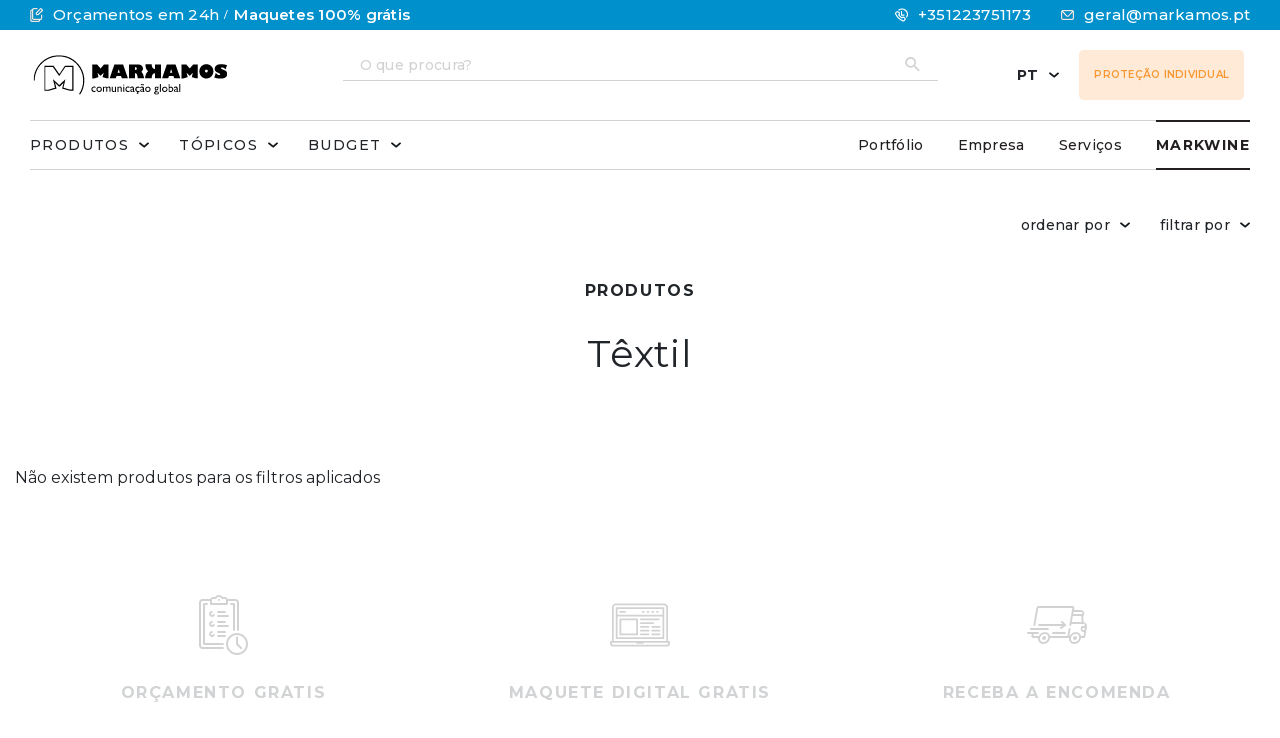

--- FILE ---
content_type: text/html; charset=UTF-8
request_url: https://www.markamos.pt/products?main_cat=textil&sec_cat=textil-acessorios-de-moda
body_size: 60801
content:
<!DOCTYPE html>
<html lang="pt">

<head>
    <meta charset="utf-8">
    <meta http-equiv="X-UA-Compatible" content="IE=edge">
    <meta name="viewport" content="width=device-width, initial-scale=1, viewport-fit=cover">
    <meta name="format-detection" content="telephone=no">
    <meta http-equiv="Content-Type" content="text/html; charset=utf-8" />
    <meta name="csrf-token" content="9lPPeO04S9mI9EcBGRYGomeuJpL39MHoNaC23zZG">
        <title>Produtos - Referentes ao tópico</title>
<meta name="twitter:title" content="Produtos - Referentes ao tópico">
<meta property="og:title" content="Produtos - Referentes ao tópico" />
<meta name="description" content="Descubra todos os brindes personalizados para a promoção da sua marca">
<meta name="twitter:description" content="Descubra todos os brindes personalizados para a promoção da sua marca">
<meta property="og:description" content="Descubra todos os brindes personalizados para a promoção da sua marca" />
<meta name="keywords" content="markamos;brindes;brindes personalizados;brindes promocionais;escritório;fardamento;têxtil;acessórios para lazer;tecnologia;ferramentas;epis">

    <link rel="stylesheet" href="https://www.markamos.pt/front/css/app.css" media="screen" />
        <script>
        window.Laravel = {"csrfToken":"9lPPeO04S9mI9EcBGRYGomeuJpL39MHoNaC23zZG","trans":{"geral_client":"Cliente","geral_place":"Local","geral_service":"Servi\u00e7o","contacts_phone":"TELEFONE GERAL","contacts_email":"Email Geral","contacts_schedule":"Hor\u00e1rio","contacts_localization":"Localiza\u00e7\u00e3o","contacts_link_map":"Google Maps","contacts_first_name_input":"Primeiro Nome","contacts_first_name_placeholder":"Inserir o seu nome","contacts_last_name_input":"Ultimo nome","contacts_last_name_placeholder":"Inserir ultimo nome","contacts_email_input":"Email","contacts_email_placeholder":"Inserir email","contacts_contact_input":"Contacto","contacts_contact_placeholder":"+351","contacts_subject_input":"Assunto","contacts_subject_placeholder":"Indicar assunto","contacts_topic_input":"Topico","contacts_topic_placeholder":"Escolher ...","contacts_message_input":"Mensagem","contacts_required_fields_text":"Os campos marcados com * s\u00e3o obrigat\u00f3rios","contacts_rgpd_text":"Concordo com a","contacts_button_text":"submeter","contacts_button_text_loading":"a enviar","contacts_success_message":"A sua mensagem foi submetida com sucesso, obrigado!","nav_24_budgets":"Or\u00e7amentos em 24h","nav_free_models":"Maquetes 100% gr\u00e1tis","nav_markamos_page":"MARKWINE","nav_premium_products":"PROTE\u00c7\u00c3O INDIVIDUAL","nav_develop_by":"Desenvolvido por","nav_newsletter_title":"O melhor da Markamos no seu email","nav_newsletter_text":"Subscreva a nossa newsletter para estar a par das mais recentes novidades e promo\u00e7\u00f5es exclusivas.","nav_newsletter_success_message":"O seu email foi subscrito na nossa newsletter, obrigado!","nav_newsletter_email_input":"Inserir Email","nav_follow_us":"Siga-nos","geral_brand_articles":"artigos","nav_products":"Produtos","nav_topics":"T\u00f3picos","nav_budgets":"Budget","products_order_by":"ordenar por","products_count_products":"Artigos","products_newness":"Novidades","products_promoted":"Destaques","products_campaigns":"Campanhas","products_base_price":"desde\u2026","products_order_by_price_desc":"Pre\u00e7o descendente","products_order_by_price_asc":"Pre\u00e7o ascendente","products_order_by_name_asc":"A a Z","products_order_by_name_desc":"Z a A","products_button_filters_apply":"Aplicar filtros","products_button_clear_filters":"Eliminar filtros","products_filter_by":"filtrar por","products_title_premium_list":"PROTE\u00c7\u00c3O E SEGURAN\u00c7A","products_subtitle_premium_list":"EPI'S","geral_back_link":"voltar atr\u00e1s","products_filter_subcats":"Subcategorias","products_filter_brands":"Marcas","products_filter_colors":"Cores","products_filter_budgets":"Pre\u00e7o\/Budget","products_description_title":"Descri\u00e7\u00e3o","products_material_title":"Material","products_prices_table":"Table de Pre\u00e7os \/ simula\u00e7\u00e3o","products_premium_prices":"Pre\u00e7o unidade","products_request_budget_button":"Pedir or\u00e7amento","products_quantity_title":"Qtd","products_price_per_quantity":"Pre\u00e7o Uni.","products_total_price":"Total c\/iva","products_related_products":"Produtos relacionados","budget_item_title":"Item","budget_color_title":"cor","budget_quantity_title":"Qtd","budget_price_per_unity_title":"Pre\u00e7o Uni.","budget_total_price_title":"Total","budget_input_image_title":"Submeter imagem para aplicar","budget_placeholder_input_image":"Selecionar e carregar ficheiro","budget_upload_button":"upload","budget_input_description_title":"Descri\u00e7\u00e3o do projeto","budget_required_fields":"Os campos marcados com * s\u00e3o obrigat\u00f3rios","budget_button_cancelation":"anular pedido","budget_button_send":"submeter pedido","budget_success_message":"O seu pedido de or\u00e7amento foi submetido com sucesso. Obrigado!","nav_see_all":"Ver Todos","nav_close":"Close"}};
    </script>
<!-- Connected Sites -->
<script type="text/javascript">
var _mtm = window._mtm = window._mtm || [];
_mtm.push({'mtm.startTime': (new Date().getTime()), 'event': 'mtm.Start'});
var d=document, g=d.createElement('script'), s=d.getElementsByTagName('script')[0];
g.type='text/javascript'; g.async=true; g.src='https://egoi.site/112566_markamos.pt.js';
s.parentNode.insertBefore(g,s);
</script>
<!-- End Connected Sites -->

<!--
    <script type="text/javascript">
        var _egoiwp = _egoiwp || {};
        (function(){
            var u="https://cdn-static.egoiapp2.com/";
            _egoiwp.code = "12cb015fd8d4846a5c5a86d0896e2b9b";
            var d=document, g=d.createElement('script'), s=d.getElementsByTagName('script')[0];
            g.type='text/javascript';
            g.defer=true;
            g.async=true;
            g.src=u+'webpush.js';
            s.parentNode.insertBefore(g,s);
        })();
    </script>
    -->

    <!-- Facebook Pixel Code -->
<script>
!function(f,b,e,v,n,t,s)
{if(f.fbq)return;n=f.fbq=function(){n.callMethod?
n.callMethod.apply(n,arguments):n.queue.push(arguments)};
if(!f._fbq)f._fbq=n;n.push=n;n.loaded=!0;n.version='2.0';
n.queue=[];t=b.createElement(e);t.async=!0;
t.src=v;s=b.getElementsByTagName(e)[0];
s.parentNode.insertBefore(t,s)}(window, document,'script',
'https://connect.facebook.net/en_US/fbevents.js');
fbq('init', '878525582549939');
fbq('track', 'PageView');
</script>
<noscript><img height="1" width="1" style="display:none"
src="https://www.facebook.com/tr?id=878525582549939&ev=PageView&noscript=1"
/></noscript>
<!-- End Facebook Pixel Code -->


 <!-- Global site tag (gtag.js) - Google Analytics -->
<script async src="https://www.googletagmanager.com/gtag/js?id=G-X37PZCXEYC"></script>
<script>
  window.dataLayer = window.dataLayer || [];
  function gtag(){dataLayer.push(arguments);}
  gtag('js', new Date());

  gtag('config', 'G-X37PZCXEYC');
</script>

<link rel="apple-touch-icon" sizes="180x180" href="/front/media/imgs/apple-touch-icon.png">
</head>

<body>

    <div id="app">
                <!-- Begin: Header -->
        <nav class="nav-bar">
    <div class="nav-bar__top">
        <div class="custom-container">
            <div class="wrap">
                <div class="left">
                    <ul>
                        <li>
                            <a href="https://www.markamos.pt/contacts" class="link  white" role="link" aria-pressed="true" >
          <img src="/front/media/svgs/glyphs/info-edit.svg" alt="icon-dropdown" class="icon icon__mr hvr-icon injectable">
        <span class="small-text">Orçamentos em 24h</span>
</a>
                        </li>
                        <li class="not-xxs">
                            <span class="small-text small-text--600 small-text--low">Maquetes 100% grátis</span>
                        </li>
                    </ul>
                </div>
                <div class="right">
                    <ul>
                        <li class="not-xs">
                            <a href="tel:+351223751173" class="link  white" role="link" aria-pressed="true" >
          <img src="/front/media/svgs/glyphs/contact.svg" alt="icon-dropdown" class="icon icon__mr hvr-icon injectable">
        <span class="small-text">+351223751173</span>
</a>

                        </li>
                        <li>
                            <a href="mailto:geral@markamos.pt" class="link  white" role="link" aria-pressed="true" >
          <img src="/front/media/svgs/glyphs/mail.svg" alt="icon-dropdown" class="icon icon__mr hvr-icon injectable">
        <span class="small-text">geral@markamos.pt</span>
</a>
                        </li>
                    </ul>
                </div>
            </div>
        </div>
    </div>
    <div class="custom-container">
        <div class="nav-bar__center">
            <div class="row">
                <div class="col-6 col-md-4 col-lg-3">
                    <div class="left">
                        <a href="/">
                            <figure class="figure">
                                <img src="/front/media/svgs/brand-markwine.svg" class="img-fluid" alt="brand" title="logo" description="logo markwine">
                            </figure>
                        </a>
                    </div>
                </div>
                <div class="col-6 col-md-4 col-lg-6 not-sm">
                    <div class="middle">
                        <form action="https://www.markamos.pt/products" method="get" class="not-sm">
    <div class="search-bar">
        <div class="search-bar__wrap">
            <input type="text" name="search_term" value="" class="search-bar__input" placeholder="O que procura?">
            <button type="submit" class="search-bar__button">
                <i class="mdi icon--search"></i>
            </button>
        </div>
    </div>
</form>
                    </div>
                </div>
                <div class="col-6 col-md-4 col-lg-3">
                    <div class="right">

                        <div class="button-dropdown dropdown__btn" style="padding-right: 20px">
    <button class="button-dropdown__btn" type="button" aria-pressed="true">
        <span class="button-dropdown__title bold">pt</span>
        <img src="/front/media/svgs/glyphs/ic-chevron-down.svg" alt="icon-dropdown" class="icon injectable">
    </button>

    <div class="dropdown mt-0 dropdown__lang">
        <div class="nav-bar-xs menu-list">
            <ul class="list-group menu" role="tablist">
                                    <li class="list-group-item item item-xs">
                        <a href="https://www.markamos.pt/setlocale/pt" class="link  blue item-xs" role="link" aria-pressed="true" >
        <span class="">PT</span>
</a>
                    </li>
                                    <li class="list-group-item item item-xs">
                        <a href="https://www.markamos.pt/setlocale/en" class="link  black item-xs" role="link" aria-pressed="true" >
        <span class="">EN</span>
</a>
                    </li>
                            </ul>

        </div>

    </div>
</div>















                        <a href="https://www.markamos.pt/products?premium=1" class="button  red" role="button" aria-pressed="true">
    <!--TEXT-->
          <span class="button__text">PROTEÇÃO INDIVIDUAL</span>
        <!--ICON -->
    </a>
 
                    </div>
                </div>
            </div>
        </div>
        <div class="nav-bar__bottom">
            <div class="left">
                <ul class="dropdows not-xs">
                    <li class="item">
                        <div class="button-dropdown  underline">
    <button class="button-dropdown__btn" type="button" aria-pressed="true">
        <span class="button-dropdown__title ">Produtos</span>
        <img src="/front/media/svgs/glyphs/ic-chevron-down.svg" alt="icon-dropdown" class="icon injectable">
    </button>
</div>
 

<div class="dropdown-fluid">
    <div class="wrap">
        <div class="row">
                        <div class="col-12 col-sm-4 col-md-5 col-lg-3">
                <div class="menu-list">
                    <div class="list-group" id="list-menu" role="tablist">
                                                  <a class="list-group-item active" role="tab" aria-pressed="true" id="list-menu0" data-toggle="list" href="#tab-0" role="tab" aria-controls="epis-equipamento-de-protecao-individual-1">EPI&#039;s - Equipamento de Proteção Individual</a>
                                                  <a class="list-group-item " role="tab" aria-pressed="true" id="list-menu1" data-toggle="list" href="#tab-1" role="tab" aria-controls="tecnologia-e-ferramentas">Tecnologia e Ferramentas</a>
                                                  <a class="list-group-item " role="tab" aria-pressed="true" id="list-menu2" data-toggle="list" href="#tab-2" role="tab" aria-controls="escritorio-e-escrita">Escritório e Escrita</a>
                                                  <a class="list-group-item " role="tab" aria-pressed="true" id="list-menu3" data-toggle="list" href="#tab-3" role="tab" aria-controls="vestuario">Vestuário</a>
                                                  <a class="list-group-item " role="tab" aria-pressed="true" id="list-menu4" data-toggle="list" href="#tab-4" role="tab" aria-controls="produtos-promocionais">Produtos Promocionais</a>
                                                  <a class="list-group-item " role="tab" aria-pressed="true" id="list-menu5" data-toggle="list" href="#tab-5" role="tab" aria-controls="drinkware">Drinkware</a>
                                                  <a class="list-group-item " role="tab" aria-pressed="true" id="list-menu6" data-toggle="list" href="#tab-6" role="tab" aria-controls="casa-e-saude">Casa e Saúde</a>
                                                  <a class="list-group-item " role="tab" aria-pressed="true" id="list-menu7" data-toggle="list" href="#tab-7" role="tab" aria-controls="sacos-e-malas">Sacos e Malas</a>
                                                  <a class="list-group-item " role="tab" aria-pressed="true" id="list-menu8" data-toggle="list" href="#tab-8" role="tab" aria-controls="desporto-jogos-e-lazer">Desporto Jogos e Lazer</a>
                                                  <a class="list-group-item " role="tab" aria-pressed="true" id="list-menu9" data-toggle="list" href="#tab-9" role="tab" aria-controls="mochilas">Mochilas</a>
                                                  <a class="list-group-item " role="tab" aria-pressed="true" id="list-menu10" data-toggle="list" href="#tab-10" role="tab" aria-controls="mostruarios">Mostruários</a>
                                                  <a class="list-group-item " role="tab" aria-pressed="true" id="list-menu11" data-toggle="list" href="#tab-11" role="tab" aria-controls="garrafas-e-canecas"> Garrafas e Canecas</a>
                                                  <a class="list-group-item " role="tab" aria-pressed="true" id="list-menu12" data-toggle="list" href="#tab-12" role="tab" aria-controls="copos">Copos</a>
                                                  <a class="list-group-item " role="tab" aria-pressed="true" id="list-menu13" data-toggle="list" href="#tab-13" role="tab" aria-controls="casa">Casa</a>
                                                  <a class="list-group-item " role="tab" aria-pressed="true" id="list-menu14" data-toggle="list" href="#tab-14" role="tab" aria-controls="escritorio">Escritório</a>
                                                  <a class="list-group-item " role="tab" aria-pressed="true" id="list-menu15" data-toggle="list" href="#tab-15" role="tab" aria-controls="malas-e-pastas"> Malas e Pastas</a>
                                                  <a class="list-group-item " role="tab" aria-pressed="true" id="list-menu16" data-toggle="list" href="#tab-16" role="tab" aria-controls="pessoal-e-viagem">Pessoal e viagem</a>
                                                  <a class="list-group-item " role="tab" aria-pressed="true" id="list-menu17" data-toggle="list" href="#tab-17" role="tab" aria-controls="tecnologia">Tecnologia</a>
                                                  <a class="list-group-item " role="tab" aria-pressed="true" id="list-menu18" data-toggle="list" href="#tab-18" role="tab" aria-controls="compras">Compras</a>
                                                  <a class="list-group-item " role="tab" aria-pressed="true" id="list-menu19" data-toggle="list" href="#tab-19" role="tab" aria-controls="sol-e-chuva">Sol e chuva</a>
                                                  <a class="list-group-item " role="tab" aria-pressed="true" id="list-menu20" data-toggle="list" href="#tab-20" role="tab" aria-controls="textil">Têxtil</a>
                                                  <a class="list-group-item " role="tab" aria-pressed="true" id="list-menu21" data-toggle="list" href="#tab-21" role="tab" aria-controls="porta-chaves-e-lanyards">Porta-chaves e lanyards</a>
                                                  <a class="list-group-item " role="tab" aria-pressed="true" id="list-menu22" data-toggle="list" href="#tab-22" role="tab" aria-controls="desporto-e-ar-livre">Desporto e ar livre</a>
                                                  <a class="list-group-item " role="tab" aria-pressed="true" id="list-menu23" data-toggle="list" href="#tab-23" role="tab" aria-controls="crianca">Criança</a>
                                                  <a class="list-group-item " role="tab" aria-pressed="true" id="list-menu24" data-toggle="list" href="#tab-24" role="tab" aria-controls="escrita">Escrita</a>
                                                  <a class="list-group-item " role="tab" aria-pressed="true" id="list-menu25" data-toggle="list" href="#tab-25" role="tab" aria-controls="verao">Verão</a>
                                                <a class="seemore" href="https://www.markamos.pt/products">Ver Todos</a>
                    </div>
                </div>
            </div>
            <div class="col-8 col-sm-8 offset-sm-0 col-md-7 col-lg-9 not-xs">
                <div class="menu-list__submenu">
                    <div class="tab-content" id="tab-content-menu">
                                                <div class="tab-pane fade show active" id="tab-0" role="tabpanel" aria-labelledby="tab-submenu-0">
                            <ul class="list-group" id="list-submenu" role="tablist">
                                                                <li class="list-group-item">
                                    <a href="https://www.markamos.pt/products?main_cat=epis-equipamento-de-protecao-individual-1&amp;sec_cat=todos" class="link  black" role="link" aria-pressed="true" >
        <span class="">EPI&#039;s - Equipamento de Proteção Individual - Todos</span>
</a>
                                </li>
                                                                <a class="seemore" href="https://www.markamos.pt/products?main_cat=epis-equipamento-de-protecao-individual-1">Ver Todos</a>
                            </ul>
                        </div>
                                                <div class="tab-pane fade " id="tab-1" role="tabpanel" aria-labelledby="tab-submenu-1">
                            <ul class="list-group" id="list-submenu" role="tablist">
                                                                <li class="list-group-item">
                                    <a href="https://www.markamos.pt/products?main_cat=tecnologia-e-ferramentas&amp;sec_cat=acessorios-para-telemovel" class="link  black" role="link" aria-pressed="true" >
        <span class="">Tecnologia e Ferramentas - Acessórios para Telemóvel</span>
</a>
                                </li>
                                                                <li class="list-group-item">
                                    <a href="https://www.markamos.pt/products?main_cat=tecnologia-e-ferramentas&amp;sec_cat=altifalantes-e-colunas" class="link  black" role="link" aria-pressed="true" >
        <span class="">Tecnologia e Ferramentas - Altifalantes e Colunas</span>
</a>
                                </li>
                                                                <li class="list-group-item">
                                    <a href="https://www.markamos.pt/products?main_cat=tecnologia-e-ferramentas&amp;sec_cat=auriculares-e-auscultadores" class="link  black" role="link" aria-pressed="true" >
        <span class="">Tecnologia e Ferramentas - Auriculares e Auscultadores</span>
</a>
                                </li>
                                                                <li class="list-group-item">
                                    <a href="https://www.markamos.pt/products?main_cat=tecnologia-e-ferramentas&amp;sec_cat=automovel" class="link  black" role="link" aria-pressed="true" >
        <span class="">Tecnologia e Ferramentas - Automóvel</span>
</a>
                                </li>
                                                                <li class="list-group-item">
                                    <a href="https://www.markamos.pt/products?main_cat=tecnologia-e-ferramentas&amp;sec_cat=carregadores-e-powerbanks" class="link  black" role="link" aria-pressed="true" >
        <span class="">Tecnologia e Ferramentas - Carregadores e Powerbanks</span>
</a>
                                </li>
                                                                <li class="list-group-item">
                                    <a href="https://www.markamos.pt/products?main_cat=tecnologia-e-ferramentas&amp;sec_cat=ferramentas" class="link  black" role="link" aria-pressed="true" >
        <span class="">Tecnologia e Ferramentas - Ferramentas</span>
</a>
                                </li>
                                                                <li class="list-group-item">
                                    <a href="https://www.markamos.pt/products?main_cat=tecnologia-e-ferramentas&amp;sec_cat=outros" class="link  black" role="link" aria-pressed="true" >
        <span class="">Tecnologia e Ferramentas - Outros</span>
</a>
                                </li>
                                                                <li class="list-group-item">
                                    <a href="https://www.markamos.pt/products?main_cat=tecnologia-e-ferramentas&amp;sec_cat=usbs-tapetes-e-ratos" class="link  black" role="link" aria-pressed="true" >
        <span class="">Tecnologia e Ferramentas - USB&#039;s Tapetes e Ratos</span>
</a>
                                </li>
                                                                <li class="list-group-item">
                                    <a href="https://www.markamos.pt/products?main_cat=tecnologia-e-ferramentas&amp;sec_cat=refletores" class="link  black" role="link" aria-pressed="true" >
        <span class="">Tecnologia e Ferramentas - Refletores</span>
</a>
                                </li>
                                                                <a class="seemore" href="https://www.markamos.pt/products?main_cat=tecnologia-e-ferramentas">Ver Todos</a>
                            </ul>
                        </div>
                                                <div class="tab-pane fade " id="tab-2" role="tabpanel" aria-labelledby="tab-submenu-2">
                            <ul class="list-group" id="list-submenu" role="tablist">
                                                                <li class="list-group-item">
                                    <a href="https://www.markamos.pt/products?main_cat=escritorio-e-escrita&amp;sec_cat=agendas" class="link  black" role="link" aria-pressed="true" >
        <span class="">Escritório e Escrita - Agendas</span>
</a>
                                </li>
                                                                <li class="list-group-item">
                                    <a href="https://www.markamos.pt/products?main_cat=escritorio-e-escrita&amp;sec_cat=bloco-de-notas" class="link  black" role="link" aria-pressed="true" >
        <span class="">Escritório e Escrita - Bloco de notas </span>
</a>
                                </li>
                                                                <li class="list-group-item">
                                    <a href="https://www.markamos.pt/products?main_cat=escritorio-e-escrita&amp;sec_cat=cadernos" class="link  black" role="link" aria-pressed="true" >
        <span class="">Escritório e Escrita - Cadernos</span>
</a>
                                </li>
                                                                <li class="list-group-item">
                                    <a href="https://www.markamos.pt/products?main_cat=escritorio-e-escrita&amp;sec_cat=canetas" class="link  black" role="link" aria-pressed="true" >
        <span class="">Escritório e Escrita - Canetas</span>
</a>
                                </li>
                                                                <li class="list-group-item">
                                    <a href="https://www.markamos.pt/products?main_cat=escritorio-e-escrita&amp;sec_cat=capas" class="link  black" role="link" aria-pressed="true" >
        <span class="">Escritório e Escrita - Capas</span>
</a>
                                </li>
                                                                <li class="list-group-item">
                                    <a href="https://www.markamos.pt/products?main_cat=escritorio-e-escrita&amp;sec_cat=conjuntos" class="link  black" role="link" aria-pressed="true" >
        <span class="">Escritório e Escrita - Conjuntos</span>
</a>
                                </li>
                                                                <li class="list-group-item">
                                    <a href="https://www.markamos.pt/products?main_cat=escritorio-e-escrita&amp;sec_cat=esferograficas-1" class="link  black" role="link" aria-pressed="true" >
        <span class="">Escritório e Escrita - Esferográficas</span>
</a>
                                </li>
                                                                <li class="list-group-item">
                                    <a href="https://www.markamos.pt/products?main_cat=escritorio-e-escrita&amp;sec_cat=lapis" class="link  black" role="link" aria-pressed="true" >
        <span class="">Escritório e Escrita - Lápis</span>
</a>
                                </li>
                                                                <li class="list-group-item">
                                    <a href="https://www.markamos.pt/products?main_cat=escritorio-e-escrita&amp;sec_cat=marcadores" class="link  black" role="link" aria-pressed="true" >
        <span class="">Escritório e Escrita - Marcadores</span>
</a>
                                </li>
                                                                <li class="list-group-item">
                                    <a href="https://www.markamos.pt/products?main_cat=escritorio-e-escrita&amp;sec_cat=outros" class="link  black" role="link" aria-pressed="true" >
        <span class="">Escritório e Escrita - Outros</span>
</a>
                                </li>
                                                                <li class="list-group-item">
                                    <a href="https://www.markamos.pt/products?main_cat=escritorio-e-escrita&amp;sec_cat=pastas" class="link  black" role="link" aria-pressed="true" >
        <span class="">Escritório e Escrita - Pastas</span>
</a>
                                </li>
                                                                <a class="seemore" href="https://www.markamos.pt/products?main_cat=escritorio-e-escrita">Ver Todos</a>
                            </ul>
                        </div>
                                                <div class="tab-pane fade " id="tab-3" role="tabpanel" aria-labelledby="tab-submenu-3">
                            <ul class="list-group" id="list-submenu" role="tablist">
                                                                <li class="list-group-item">
                                    <a href="https://www.markamos.pt/products?main_cat=vestuario&amp;sec_cat=aventais" class="link  black" role="link" aria-pressed="true" >
        <span class="">Vestuário - Aventais</span>
</a>
                                </li>
                                                                <li class="list-group-item">
                                    <a href="https://www.markamos.pt/products?main_cat=vestuario&amp;sec_cat=bones-e-outros" class="link  black" role="link" aria-pressed="true" >
        <span class="">Vestuário - Bonés e Outros</span>
</a>
                                </li>
                                                                <li class="list-group-item">
                                    <a href="https://www.markamos.pt/products?main_cat=vestuario&amp;sec_cat=camisas" class="link  black" role="link" aria-pressed="true" >
        <span class="">Vestuário - Camisas</span>
</a>
                                </li>
                                                                <li class="list-group-item">
                                    <a href="https://www.markamos.pt/products?main_cat=vestuario&amp;sec_cat=casacos-e-coletes" class="link  black" role="link" aria-pressed="true" >
        <span class="">Vestuário - Casacos e Coletes</span>
</a>
                                </li>
                                                                <li class="list-group-item">
                                    <a href="https://www.markamos.pt/products?main_cat=vestuario&amp;sec_cat=polos" class="link  black" role="link" aria-pressed="true" >
        <span class="">Vestuário - Polos</span>
</a>
                                </li>
                                                                <li class="list-group-item">
                                    <a href="https://www.markamos.pt/products?main_cat=vestuario&amp;sec_cat=sweat-shirts" class="link  black" role="link" aria-pressed="true" >
        <span class="">Vestuário - Sweat Shirts</span>
</a>
                                </li>
                                                                <li class="list-group-item">
                                    <a href="https://www.markamos.pt/products?main_cat=vestuario&amp;sec_cat=t-shirts" class="link  black" role="link" aria-pressed="true" >
        <span class="">Vestuário - T-shirts</span>
</a>
                                </li>
                                                                <a class="seemore" href="https://www.markamos.pt/products?main_cat=vestuario">Ver Todos</a>
                            </ul>
                        </div>
                                                <div class="tab-pane fade " id="tab-4" role="tabpanel" aria-labelledby="tab-submenu-4">
                            <ul class="list-group" id="list-submenu" role="tablist">
                                                                <li class="list-group-item">
                                    <a href="https://www.markamos.pt/products?main_cat=produtos-promocionais&amp;sec_cat=anti-stress" class="link  black" role="link" aria-pressed="true" >
        <span class="">Produtos Promocionais - Anti stress</span>
</a>
                                </li>
                                                                <li class="list-group-item">
                                    <a href="https://www.markamos.pt/products?main_cat=produtos-promocionais&amp;sec_cat=chaveiros" class="link  black" role="link" aria-pressed="true" >
        <span class="">Produtos Promocionais - Chaveiros</span>
</a>
                                </li>
                                                                <li class="list-group-item">
                                    <a href="https://www.markamos.pt/products?main_cat=produtos-promocionais&amp;sec_cat=guarda-chuvas" class="link  black" role="link" aria-pressed="true" >
        <span class="">Produtos Promocionais - Guarda Chuvas</span>
</a>
                                </li>
                                                                <li class="list-group-item">
                                    <a href="https://www.markamos.pt/products?main_cat=produtos-promocionais&amp;sec_cat=identificadores" class="link  black" role="link" aria-pressed="true" >
        <span class="">Produtos Promocionais - Identificadores</span>
</a>
                                </li>
                                                                <li class="list-group-item">
                                    <a href="https://www.markamos.pt/products?main_cat=produtos-promocionais&amp;sec_cat=lanternas" class="link  black" role="link" aria-pressed="true" >
        <span class="">Produtos Promocionais - Lanternas</span>
</a>
                                </li>
                                                                <li class="list-group-item">
                                    <a href="https://www.markamos.pt/products?main_cat=produtos-promocionais&amp;sec_cat=lanyards" class="link  black" role="link" aria-pressed="true" >
        <span class="">Produtos Promocionais - Lanyards</span>
</a>
                                </li>
                                                                <li class="list-group-item">
                                    <a href="https://www.markamos.pt/products?main_cat=produtos-promocionais&amp;sec_cat=ponchos" class="link  black" role="link" aria-pressed="true" >
        <span class="">Produtos Promocionais - Ponchos</span>
</a>
                                </li>
                                                                <a class="seemore" href="https://www.markamos.pt/products?main_cat=produtos-promocionais">Ver Todos</a>
                            </ul>
                        </div>
                                                <div class="tab-pane fade " id="tab-5" role="tabpanel" aria-labelledby="tab-submenu-5">
                            <ul class="list-group" id="list-submenu" role="tablist">
                                                                <li class="list-group-item">
                                    <a href="https://www.markamos.pt/products?main_cat=drinkware&amp;sec_cat=canecas" class="link  black" role="link" aria-pressed="true" >
        <span class="">Drinkware - Canecas</span>
</a>
                                </li>
                                                                <li class="list-group-item">
                                    <a href="https://www.markamos.pt/products?main_cat=drinkware&amp;sec_cat=chavenas-1" class="link  black" role="link" aria-pressed="true" >
        <span class="">Drinkware - Chávenas</span>
</a>
                                </li>
                                                                <li class="list-group-item">
                                    <a href="https://www.markamos.pt/products?main_cat=drinkware&amp;sec_cat=copos" class="link  black" role="link" aria-pressed="true" >
        <span class="">Drinkware - Copos</span>
</a>
                                </li>
                                                                <li class="list-group-item">
                                    <a href="https://www.markamos.pt/products?main_cat=drinkware&amp;sec_cat=frascos" class="link  black" role="link" aria-pressed="true" >
        <span class="">Drinkware - Frascos</span>
</a>
                                </li>
                                                                <li class="list-group-item">
                                    <a href="https://www.markamos.pt/products?main_cat=drinkware&amp;sec_cat=garrafas" class="link  black" role="link" aria-pressed="true" >
        <span class="">Drinkware - Garrafas</span>
</a>
                                </li>
                                                                <li class="list-group-item">
                                    <a href="https://www.markamos.pt/products?main_cat=drinkware&amp;sec_cat=outros" class="link  black" role="link" aria-pressed="true" >
        <span class="">Drinkware - Outros</span>
</a>
                                </li>
                                                                <a class="seemore" href="https://www.markamos.pt/products?main_cat=drinkware">Ver Todos</a>
                            </ul>
                        </div>
                                                <div class="tab-pane fade " id="tab-6" role="tabpanel" aria-labelledby="tab-submenu-6">
                            <ul class="list-group" id="list-submenu" role="tablist">
                                                                <li class="list-group-item">
                                    <a href="https://www.markamos.pt/products?main_cat=casa-e-saude&amp;sec_cat=ambientadores" class="link  black" role="link" aria-pressed="true" >
        <span class="">Casa e Saúde - Ambientadores</span>
</a>
                                </li>
                                                                <li class="list-group-item">
                                    <a href="https://www.markamos.pt/products?main_cat=casa-e-saude&amp;sec_cat=auxiliares" class="link  black" role="link" aria-pressed="true" >
        <span class="">Casa e Saúde - Auxiliares</span>
</a>
                                </li>
                                                                <li class="list-group-item">
                                    <a href="https://www.markamos.pt/products?main_cat=casa-e-saude&amp;sec_cat=cara-e-cabelo" class="link  black" role="link" aria-pressed="true" >
        <span class="">Casa e Saúde - Cara e Cabelo</span>
</a>
                                </li>
                                                                <li class="list-group-item">
                                    <a href="https://www.markamos.pt/products?main_cat=casa-e-saude&amp;sec_cat=casa-de-banho" class="link  black" role="link" aria-pressed="true" >
        <span class="">Casa e Saúde - Casa de Banho</span>
</a>
                                </li>
                                                                <li class="list-group-item">
                                    <a href="https://www.markamos.pt/products?main_cat=casa-e-saude&amp;sec_cat=mantas" class="link  black" role="link" aria-pressed="true" >
        <span class="">Casa e Saúde - Mantas</span>
</a>
                                </li>
                                                                <li class="list-group-item">
                                    <a href="https://www.markamos.pt/products?main_cat=casa-e-saude&amp;sec_cat=cozinha" class="link  black" role="link" aria-pressed="true" >
        <span class="">Casa e Saúde - Cozinha</span>
</a>
                                </li>
                                                                <li class="list-group-item">
                                    <a href="https://www.markamos.pt/products?main_cat=casa-e-saude&amp;sec_cat=decoracao" class="link  black" role="link" aria-pressed="true" >
        <span class="">Casa e Saúde - Decoração</span>
</a>
                                </li>
                                                                <li class="list-group-item">
                                    <a href="https://www.markamos.pt/products?main_cat=casa-e-saude&amp;sec_cat=first-aid" class="link  black" role="link" aria-pressed="true" >
        <span class="">Casa e Saúde - First aid</span>
</a>
                                </li>
                                                                <li class="list-group-item">
                                    <a href="https://www.markamos.pt/products?main_cat=casa-e-saude&amp;sec_cat=lancheiras" class="link  black" role="link" aria-pressed="true" >
        <span class="">Casa e Saúde - Lancheiras</span>
</a>
                                </li>
                                                                <li class="list-group-item">
                                    <a href="https://www.markamos.pt/products?main_cat=casa-e-saude&amp;sec_cat=vinho" class="link  black" role="link" aria-pressed="true" >
        <span class="">Casa e Saúde - Vinho</span>
</a>
                                </li>
                                                                <a class="seemore" href="https://www.markamos.pt/products?main_cat=casa-e-saude">Ver Todos</a>
                            </ul>
                        </div>
                                                <div class="tab-pane fade " id="tab-7" role="tabpanel" aria-labelledby="tab-submenu-7">
                            <ul class="list-group" id="list-submenu" role="tablist">
                                                                <li class="list-group-item">
                                    <a href="https://www.markamos.pt/products?main_cat=sacos-e-malas&amp;sec_cat=bolsas" class="link  black" role="link" aria-pressed="true" >
        <span class="">Sacos e Malas - Bolsas</span>
</a>
                                </li>
                                                                <li class="list-group-item">
                                    <a href="https://www.markamos.pt/products?main_cat=sacos-e-malas&amp;sec_cat=capas" class="link  black" role="link" aria-pressed="true" >
        <span class="">Sacos e Malas - Capas</span>
</a>
                                </li>
                                                                <li class="list-group-item">
                                    <a href="https://www.markamos.pt/products?main_cat=sacos-e-malas&amp;sec_cat=carteiras-1" class="link  black" role="link" aria-pressed="true" >
        <span class="">Sacos e Malas - Carteiras</span>
</a>
                                </li>
                                                                <li class="list-group-item">
                                    <a href="https://www.markamos.pt/products?main_cat=sacos-e-malas&amp;sec_cat=lancheiras" class="link  black" role="link" aria-pressed="true" >
        <span class="">Sacos e Malas - Lancheiras</span>
</a>
                                </li>
                                                                <li class="list-group-item">
                                    <a href="https://www.markamos.pt/products?main_cat=sacos-e-malas&amp;sec_cat=malas" class="link  black" role="link" aria-pressed="true" >
        <span class="">Sacos e Malas - Malas</span>
</a>
                                </li>
                                                                <li class="list-group-item">
                                    <a href="https://www.markamos.pt/products?main_cat=sacos-e-malas&amp;sec_cat=mochilas" class="link  black" role="link" aria-pressed="true" >
        <span class="">Sacos e Malas - Mochilas</span>
</a>
                                </li>
                                                                <li class="list-group-item">
                                    <a href="https://www.markamos.pt/products?main_cat=sacos-e-malas&amp;sec_cat=outros" class="link  black" role="link" aria-pressed="true" >
        <span class="">Sacos e Malas - Outros</span>
</a>
                                </li>
                                                                <li class="list-group-item">
                                    <a href="https://www.markamos.pt/products?main_cat=sacos-e-malas&amp;sec_cat=pastas" class="link  black" role="link" aria-pressed="true" >
        <span class="">Sacos e Malas - Pastas</span>
</a>
                                </li>
                                                                <li class="list-group-item">
                                    <a href="https://www.markamos.pt/products?main_cat=sacos-e-malas&amp;sec_cat=sacos" class="link  black" role="link" aria-pressed="true" >
        <span class="">Sacos e Malas - Sacos</span>
</a>
                                </li>
                                                                <li class="list-group-item">
                                    <a href="https://www.markamos.pt/products?main_cat=sacos-e-malas&amp;sec_cat=trolley" class="link  black" role="link" aria-pressed="true" >
        <span class="">Sacos e Malas - Trolley</span>
</a>
                                </li>
                                                                <a class="seemore" href="https://www.markamos.pt/products?main_cat=sacos-e-malas">Ver Todos</a>
                            </ul>
                        </div>
                                                <div class="tab-pane fade " id="tab-8" role="tabpanel" aria-labelledby="tab-submenu-8">
                            <ul class="list-group" id="list-submenu" role="tablist">
                                                                <li class="list-group-item">
                                    <a href="https://www.markamos.pt/products?main_cat=desporto-jogos-e-lazer&amp;sec_cat=anti-stress" class="link  black" role="link" aria-pressed="true" >
        <span class="">Desporto Jogos e Lazer - Anti stress</span>
</a>
                                </li>
                                                                <li class="list-group-item">
                                    <a href="https://www.markamos.pt/products?main_cat=desporto-jogos-e-lazer&amp;sec_cat=bolas-1" class="link  black" role="link" aria-pressed="true" >
        <span class="">Desporto Jogos e Lazer - Bolas</span>
</a>
                                </li>
                                                                <li class="list-group-item">
                                    <a href="https://www.markamos.pt/products?main_cat=desporto-jogos-e-lazer&amp;sec_cat=brinquedos-e-presentes" class="link  black" role="link" aria-pressed="true" >
        <span class="">Desporto Jogos e Lazer - Brinquedos e Presentes</span>
</a>
                                </li>
                                                                <li class="list-group-item">
                                    <a href="https://www.markamos.pt/products?main_cat=desporto-jogos-e-lazer&amp;sec_cat=eventos" class="link  black" role="link" aria-pressed="true" >
        <span class="">Desporto Jogos e Lazer - Eventos</span>
</a>
                                </li>
                                                                <li class="list-group-item">
                                    <a href="https://www.markamos.pt/products?main_cat=desporto-jogos-e-lazer&amp;sec_cat=fitness" class="link  black" role="link" aria-pressed="true" >
        <span class="">Desporto Jogos e Lazer - Fitness</span>
</a>
                                </li>
                                                                <li class="list-group-item">
                                    <a href="https://www.markamos.pt/products?main_cat=desporto-jogos-e-lazer&amp;sec_cat=jogos-outdoor" class="link  black" role="link" aria-pressed="true" >
        <span class="">Desporto Jogos e Lazer - Jogos Outdoor</span>
</a>
                                </li>
                                                                <li class="list-group-item">
                                    <a href="https://www.markamos.pt/products?main_cat=desporto-jogos-e-lazer&amp;sec_cat=mealheiros" class="link  black" role="link" aria-pressed="true" >
        <span class="">Desporto Jogos e Lazer - Mealheiros</span>
</a>
                                </li>
                                                                <li class="list-group-item">
                                    <a href="https://www.markamos.pt/products?main_cat=desporto-jogos-e-lazer&amp;sec_cat=oculos-de-sol" class="link  black" role="link" aria-pressed="true" >
        <span class="">Desporto Jogos e Lazer - Óculos de sol</span>
</a>
                                </li>
                                                                <li class="list-group-item">
                                    <a href="https://www.markamos.pt/products?main_cat=desporto-jogos-e-lazer&amp;sec_cat=para-colorir" class="link  black" role="link" aria-pressed="true" >
        <span class="">Desporto Jogos e Lazer - Para colorir</span>
</a>
                                </li>
                                                                <li class="list-group-item">
                                    <a href="https://www.markamos.pt/products?main_cat=desporto-jogos-e-lazer&amp;sec_cat=praia" class="link  black" role="link" aria-pressed="true" >
        <span class="">Desporto Jogos e Lazer - Praia</span>
</a>
                                </li>
                                                                <li class="list-group-item">
                                    <a href="https://www.markamos.pt/products?main_cat=desporto-jogos-e-lazer&amp;sec_cat=toalhas-e-mantas" class="link  black" role="link" aria-pressed="true" >
        <span class="">Desporto Jogos e Lazer - Toalhas e Mantas</span>
</a>
                                </li>
                                                                <li class="list-group-item">
                                    <a href="https://www.markamos.pt/products?main_cat=desporto-jogos-e-lazer&amp;sec_cat=viagem-e-acessorios" class="link  black" role="link" aria-pressed="true" >
        <span class="">Desporto Jogos e Lazer - Viagem e acessórios</span>
</a>
                                </li>
                                                                <li class="list-group-item">
                                    <a href="https://www.markamos.pt/products?main_cat=desporto-jogos-e-lazer&amp;sec_cat=tabuleiros-e-cartas" class="link  black" role="link" aria-pressed="true" >
        <span class="">Desporto Jogos e Lazer - Tabuleiros e Cartas</span>
</a>
                                </li>
                                                                <a class="seemore" href="https://www.markamos.pt/products?main_cat=desporto-jogos-e-lazer">Ver Todos</a>
                            </ul>
                        </div>
                                                <div class="tab-pane fade " id="tab-9" role="tabpanel" aria-labelledby="tab-submenu-9">
                            <ul class="list-group" id="list-submenu" role="tablist">
                                                                <li class="list-group-item">
                                    <a href="https://www.markamos.pt/products?main_cat=mochilas&amp;sec_cat=malas-mochilas-para-pctablet" class="link  black" role="link" aria-pressed="true" >
        <span class="">Mochilas - Malas - Mochilas para PC/Tablet</span>
</a>
                                </li>
                                                                <li class="list-group-item">
                                    <a href="https://www.markamos.pt/products?main_cat=mochilas&amp;sec_cat=malas-sacos-e-trolleys-de-viagem" class="link  black" role="link" aria-pressed="true" >
        <span class="">Mochilas - Malas - Sacos e Trolleys de Viagem</span>
</a>
                                </li>
                                                                <li class="list-group-item">
                                    <a href="https://www.markamos.pt/products?main_cat=mochilas&amp;sec_cat=malas-mochilas" class="link  black" role="link" aria-pressed="true" >
        <span class="">Mochilas - Malas - Mochilas</span>
</a>
                                </li>
                                                                <li class="list-group-item">
                                    <a href="https://www.markamos.pt/products?main_cat=mochilas&amp;sec_cat=sacos-bolsas-e-sacos-termicos" class="link  black" role="link" aria-pressed="true" >
        <span class="">Mochilas - Sacos - Bolsas e Sacos Térmicos</span>
</a>
                                </li>
                                                                <li class="list-group-item">
                                    <a href="https://www.markamos.pt/products?main_cat=mochilas&amp;sec_cat=escritorio-pastas-porta-documentos" class="link  black" role="link" aria-pressed="true" >
        <span class="">Mochilas - Escritório - Pastas Porta-documentos</span>
</a>
                                </li>
                                                                <li class="list-group-item">
                                    <a href="https://www.markamos.pt/products?main_cat=mochilas&amp;sec_cat=malas-bolsas-tiracolo-e-de-cintura" class="link  black" role="link" aria-pressed="true" >
        <span class="">Mochilas - Malas - Bolsas Tiracolo e de Cintura</span>
</a>
                                </li>
                                                                <li class="list-group-item">
                                    <a href="https://www.markamos.pt/products?main_cat=mochilas&amp;sec_cat=malas-pastas-de-conferencia" class="link  black" role="link" aria-pressed="true" >
        <span class="">Mochilas - Malas - Pastas de Conferência</span>
</a>
                                </li>
                                                                <li class="list-group-item">
                                    <a href="https://www.markamos.pt/products?main_cat=mochilas&amp;sec_cat=desporto-sacos" class="link  black" role="link" aria-pressed="true" >
        <span class="">Mochilas - Desporto - Sacos</span>
</a>
                                </li>
                                                                <li class="list-group-item">
                                    <a href="https://www.markamos.pt/products?main_cat=mochilas&amp;sec_cat=malas-pastas-e-bolsas-para-pctablet" class="link  black" role="link" aria-pressed="true" >
        <span class="">Mochilas - Malas - Pastas e Bolsas para PC/tablet</span>
</a>
                                </li>
                                                                <a class="seemore" href="https://www.markamos.pt/products?main_cat=mochilas">Ver Todos</a>
                            </ul>
                        </div>
                                                <div class="tab-pane fade " id="tab-10" role="tabpanel" aria-labelledby="tab-submenu-10">
                            <ul class="list-group" id="list-submenu" role="tablist">
                                                                <li class="list-group-item">
                                    <a href="https://www.markamos.pt/products?main_cat=mostruarios&amp;sec_cat=lanyards" class="link  black" role="link" aria-pressed="true" >
        <span class="">Mostruários - Lanyards</span>
</a>
                                </li>
                                                                <li class="list-group-item">
                                    <a href="https://www.markamos.pt/products?main_cat=mostruarios&amp;sec_cat=diversos" class="link  black" role="link" aria-pressed="true" >
        <span class="">Mostruários - Diversos</span>
</a>
                                </li>
                                                                <li class="list-group-item">
                                    <a href="https://www.markamos.pt/products?main_cat=mostruarios&amp;sec_cat=escrita" class="link  black" role="link" aria-pressed="true" >
        <span class="">Mostruários - Escrita</span>
</a>
                                </li>
                                                                <a class="seemore" href="https://www.markamos.pt/products?main_cat=mostruarios">Ver Todos</a>
                            </ul>
                        </div>
                                                <div class="tab-pane fade " id="tab-11" role="tabpanel" aria-labelledby="tab-submenu-11">
                            <ul class="list-group" id="list-submenu" role="tablist">
                                                                <li class="list-group-item">
                                    <a href="https://www.markamos.pt/products?main_cat=garrafas-e-canecas&amp;sec_cat=bebidas-copos-de-viagem" class="link  black" role="link" aria-pressed="true" >
        <span class=""> Garrafas e Canecas - Bebidas - Copos de Viagem</span>
</a>
                                </li>
                                                                <li class="list-group-item">
                                    <a href="https://www.markamos.pt/products?main_cat=garrafas-e-canecas&amp;sec_cat=bebidas-garrafas-de-desporto" class="link  black" role="link" aria-pressed="true" >
        <span class=""> Garrafas e Canecas - Bebidas - Garrafas de Desporto</span>
</a>
                                </li>
                                                                <li class="list-group-item">
                                    <a href="https://www.markamos.pt/products?main_cat=garrafas-e-canecas&amp;sec_cat=bebidas-canecas" class="link  black" role="link" aria-pressed="true" >
        <span class=""> Garrafas e Canecas - Bebidas - Canecas</span>
</a>
                                </li>
                                                                <li class="list-group-item">
                                    <a href="https://www.markamos.pt/products?main_cat=garrafas-e-canecas&amp;sec_cat=bebidas-conjuntos-chacafe" class="link  black" role="link" aria-pressed="true" >
        <span class=""> Garrafas e Canecas - Bebidas - Conjuntos Chá/Café</span>
</a>
                                </li>
                                                                <li class="list-group-item">
                                    <a href="https://www.markamos.pt/products?main_cat=garrafas-e-canecas&amp;sec_cat=bebidas-garrafas-termicas" class="link  black" role="link" aria-pressed="true" >
        <span class=""> Garrafas e Canecas - Bebidas - Garrafas Térmicas</span>
</a>
                                </li>
                                                                <li class="list-group-item">
                                    <a href="https://www.markamos.pt/products?main_cat=garrafas-e-canecas&amp;sec_cat=bebidas-outras-garrafas" class="link  black" role="link" aria-pressed="true" >
        <span class=""> Garrafas e Canecas - Bebidas - Outras Garrafas</span>
</a>
                                </li>
                                                                <li class="list-group-item">
                                    <a href="https://www.markamos.pt/products?main_cat=garrafas-e-canecas&amp;sec_cat=bebidas-garrafas-dobraveis" class="link  black" role="link" aria-pressed="true" >
        <span class=""> Garrafas e Canecas - Bebidas - Garrafas Dobráveis</span>
</a>
                                </li>
                                                                <a class="seemore" href="https://www.markamos.pt/products?main_cat=garrafas-e-canecas">Ver Todos</a>
                            </ul>
                        </div>
                                                <div class="tab-pane fade " id="tab-12" role="tabpanel" aria-labelledby="tab-submenu-12">
                            <ul class="list-group" id="list-submenu" role="tablist">
                                                                <li class="list-group-item">
                                    <a href="https://www.markamos.pt/products?main_cat=copos&amp;sec_cat=bebidas-copos-de-viagem" class="link  black" role="link" aria-pressed="true" >
        <span class="">Copos - Bebidas - Copos de Viagem</span>
</a>
                                </li>
                                                                <li class="list-group-item">
                                    <a href="https://www.markamos.pt/products?main_cat=copos&amp;sec_cat=bebidas-garrafas-de-desporto" class="link  black" role="link" aria-pressed="true" >
        <span class="">Copos - Bebidas - Garrafas de Desporto</span>
</a>
                                </li>
                                                                <li class="list-group-item">
                                    <a href="https://www.markamos.pt/products?main_cat=copos&amp;sec_cat=bebidas-canecas" class="link  black" role="link" aria-pressed="true" >
        <span class="">Copos - Bebidas - Canecas</span>
</a>
                                </li>
                                                                <li class="list-group-item">
                                    <a href="https://www.markamos.pt/products?main_cat=copos&amp;sec_cat=bebidas-conjuntos-chacafe" class="link  black" role="link" aria-pressed="true" >
        <span class="">Copos - Bebidas - Conjuntos Chá/Café</span>
</a>
                                </li>
                                                                <li class="list-group-item">
                                    <a href="https://www.markamos.pt/products?main_cat=copos&amp;sec_cat=bebidas-garrafas-termicas" class="link  black" role="link" aria-pressed="true" >
        <span class="">Copos - Bebidas - Garrafas Térmicas</span>
</a>
                                </li>
                                                                <li class="list-group-item">
                                    <a href="https://www.markamos.pt/products?main_cat=copos&amp;sec_cat=bebidas-outras-garrafas" class="link  black" role="link" aria-pressed="true" >
        <span class="">Copos - Bebidas - Outras Garrafas</span>
</a>
                                </li>
                                                                <li class="list-group-item">
                                    <a href="https://www.markamos.pt/products?main_cat=copos&amp;sec_cat=bebidas-garrafas-dobraveis" class="link  black" role="link" aria-pressed="true" >
        <span class="">Copos - Bebidas - Garrafas Dobráveis</span>
</a>
                                </li>
                                                                <a class="seemore" href="https://www.markamos.pt/products?main_cat=copos">Ver Todos</a>
                            </ul>
                        </div>
                                                <div class="tab-pane fade " id="tab-13" role="tabpanel" aria-labelledby="tab-submenu-13">
                            <ul class="list-group" id="list-submenu" role="tablist">
                                                                <li class="list-group-item">
                                    <a href="https://www.markamos.pt/products?main_cat=casa&amp;sec_cat=bebidas-saca-rolhas-e-abre-capsulas" class="link  black" role="link" aria-pressed="true" >
        <span class="">Casa - Bebidas - Saca-rolhas e Abre-cápsulas</span>
</a>
                                </li>
                                                                <li class="list-group-item">
                                    <a href="https://www.markamos.pt/products?main_cat=casa&amp;sec_cat=textil-aventais-e-batas-de-trabalho" class="link  black" role="link" aria-pressed="true" >
        <span class="">Casa - Têxtil - Aventais e Batas de Trabalho</span>
</a>
                                </li>
                                                                <li class="list-group-item">
                                    <a href="https://www.markamos.pt/products?main_cat=casa&amp;sec_cat=sacos-sacos-de-compras-algodao" class="link  black" role="link" aria-pressed="true" >
        <span class="">Casa - Sacos - Sacos de Compras Algodão</span>
</a>
                                </li>
                                                                <li class="list-group-item">
                                    <a href="https://www.markamos.pt/products?main_cat=casa&amp;sec_cat=lazer-piquenique-e-barbecue" class="link  black" role="link" aria-pressed="true" >
        <span class="">Casa - Lazer - Piquenique e Barbecue</span>
</a>
                                </li>
                                                                <li class="list-group-item">
                                    <a href="https://www.markamos.pt/products?main_cat=casa&amp;sec_cat=cozinha-utilitarios" class="link  black" role="link" aria-pressed="true" >
        <span class="">Casa - Cozinha - Utilitários</span>
</a>
                                </li>
                                                                <li class="list-group-item">
                                    <a href="https://www.markamos.pt/products?main_cat=casa&amp;sec_cat=restauracao-porta-menus-e-contas" class="link  black" role="link" aria-pressed="true" >
        <span class="">Casa - Restauração - Porta Menus e Contas</span>
</a>
                                </li>
                                                                <li class="list-group-item">
                                    <a href="https://www.markamos.pt/products?main_cat=casa&amp;sec_cat=bebidas-acessorios-vinho" class="link  black" role="link" aria-pressed="true" >
        <span class="">Casa - Bebidas - Acessórios Vinho</span>
</a>
                                </li>
                                                                <li class="list-group-item">
                                    <a href="https://www.markamos.pt/products?main_cat=casa&amp;sec_cat=lazer-jogos-e-brinquedos" class="link  black" role="link" aria-pressed="true" >
        <span class="">Casa - Lazer - Jogos e Brinquedos</span>
</a>
                                </li>
                                                                <li class="list-group-item">
                                    <a href="https://www.markamos.pt/products?main_cat=casa&amp;sec_cat=casa-decoracao" class="link  black" role="link" aria-pressed="true" >
        <span class="">Casa - Casa - Decoração</span>
</a>
                                </li>
                                                                <li class="list-group-item">
                                    <a href="https://www.markamos.pt/products?main_cat=casa&amp;sec_cat=bebidas-conjuntos-chacafe" class="link  black" role="link" aria-pressed="true" >
        <span class="">Casa - Bebidas - Conjuntos Chá/Café</span>
</a>
                                </li>
                                                                <li class="list-group-item">
                                    <a href="https://www.markamos.pt/products?main_cat=casa&amp;sec_cat=bebidas-acessorios-bar" class="link  black" role="link" aria-pressed="true" >
        <span class="">Casa - Bebidas - Acessórios Bar</span>
</a>
                                </li>
                                                                <li class="list-group-item">
                                    <a href="https://www.markamos.pt/products?main_cat=casa&amp;sec_cat=cozinha-talheres-e-pratos" class="link  black" role="link" aria-pressed="true" >
        <span class="">Casa - Cozinha - Talheres e Pratos</span>
</a>
                                </li>
                                                                <li class="list-group-item">
                                    <a href="https://www.markamos.pt/products?main_cat=casa&amp;sec_cat=cozinha-tabuas" class="link  black" role="link" aria-pressed="true" >
        <span class="">Casa - Cozinha - Tábuas</span>
</a>
                                </li>
                                                                <li class="list-group-item">
                                    <a href="https://www.markamos.pt/products?main_cat=casa&amp;sec_cat=cozinha-lancheiras-e-caixas-hermeticas" class="link  black" role="link" aria-pressed="true" >
        <span class="">Casa - Cozinha - Lancheiras e Caixas Herméticas</span>
</a>
                                </li>
                                                                <li class="list-group-item">
                                    <a href="https://www.markamos.pt/products?main_cat=casa&amp;sec_cat=lazer-acessorios-varios" class="link  black" role="link" aria-pressed="true" >
        <span class="">Casa - Lazer - Acessórios Vários</span>
</a>
                                </li>
                                                                <li class="list-group-item">
                                    <a href="https://www.markamos.pt/products?main_cat=casa&amp;sec_cat=textil-mantas" class="link  black" role="link" aria-pressed="true" >
        <span class="">Casa - Têxtil - Mantas</span>
</a>
                                </li>
                                                                <a class="seemore" href="https://www.markamos.pt/products?main_cat=casa">Ver Todos</a>
                            </ul>
                        </div>
                                                <div class="tab-pane fade " id="tab-14" role="tabpanel" aria-labelledby="tab-submenu-14">
                            <ul class="list-group" id="list-submenu" role="tablist">
                                                                <li class="list-group-item">
                                    <a href="https://www.markamos.pt/products?main_cat=escritorio&amp;sec_cat=escrita-conjuntos" class="link  black" role="link" aria-pressed="true" >
        <span class="">Escritório - Escrita - Conjuntos</span>
</a>
                                </li>
                                                                <li class="list-group-item">
                                    <a href="https://www.markamos.pt/products?main_cat=escritorio&amp;sec_cat=escritorio-blocos-de-notas" class="link  black" role="link" aria-pressed="true" >
        <span class="">Escritório - Escritório - Blocos de notas</span>
</a>
                                </li>
                                                                <li class="list-group-item">
                                    <a href="https://www.markamos.pt/products?main_cat=escritorio&amp;sec_cat=identificacao-crachas-e-pins" class="link  black" role="link" aria-pressed="true" >
        <span class="">Escritório - Identificação - Crachás e Pins</span>
</a>
                                </li>
                                                                <li class="list-group-item">
                                    <a href="https://www.markamos.pt/products?main_cat=escritorio&amp;sec_cat=escritorio-pastas-porta-documentos" class="link  black" role="link" aria-pressed="true" >
        <span class="">Escritório - Escritório - Pastas Porta-documentos</span>
</a>
                                </li>
                                                                <li class="list-group-item">
                                    <a href="https://www.markamos.pt/products?main_cat=escritorio&amp;sec_cat=escritorio-utilitarios" class="link  black" role="link" aria-pressed="true" >
        <span class="">Escritório - Escritório - Utilitários</span>
</a>
                                </li>
                                                                <li class="list-group-item">
                                    <a href="https://www.markamos.pt/products?main_cat=escritorio&amp;sec_cat=escritorio-reguas" class="link  black" role="link" aria-pressed="true" >
        <span class="">Escritório - Escritório - Réguas</span>
</a>
                                </li>
                                                                <li class="list-group-item">
                                    <a href="https://www.markamos.pt/products?main_cat=escritorio&amp;sec_cat=escritorio-notas-adesivas" class="link  black" role="link" aria-pressed="true" >
        <span class="">Escritório - Escritório - Notas Adesivas</span>
</a>
                                </li>
                                                                <a class="seemore" href="https://www.markamos.pt/products?main_cat=escritorio">Ver Todos</a>
                            </ul>
                        </div>
                                                <div class="tab-pane fade " id="tab-15" role="tabpanel" aria-labelledby="tab-submenu-15">
                            <ul class="list-group" id="list-submenu" role="tablist">
                                                                <li class="list-group-item">
                                    <a href="https://www.markamos.pt/products?main_cat=malas-e-pastas&amp;sec_cat=malas-mochilas-para-pctablet" class="link  black" role="link" aria-pressed="true" >
        <span class=""> Malas e Pastas - Malas - Mochilas para PC/Tablet</span>
</a>
                                </li>
                                                                <li class="list-group-item">
                                    <a href="https://www.markamos.pt/products?main_cat=malas-e-pastas&amp;sec_cat=malas-sacos-e-trolleys-de-viagem" class="link  black" role="link" aria-pressed="true" >
        <span class=""> Malas e Pastas - Malas - Sacos e Trolleys de Viagem</span>
</a>
                                </li>
                                                                <li class="list-group-item">
                                    <a href="https://www.markamos.pt/products?main_cat=malas-e-pastas&amp;sec_cat=malas-mochilas" class="link  black" role="link" aria-pressed="true" >
        <span class=""> Malas e Pastas - Malas - Mochilas</span>
</a>
                                </li>
                                                                <li class="list-group-item">
                                    <a href="https://www.markamos.pt/products?main_cat=malas-e-pastas&amp;sec_cat=sacos-bolsas-e-sacos-termicos" class="link  black" role="link" aria-pressed="true" >
        <span class=""> Malas e Pastas - Sacos - Bolsas e Sacos Térmicos</span>
</a>
                                </li>
                                                                <li class="list-group-item">
                                    <a href="https://www.markamos.pt/products?main_cat=malas-e-pastas&amp;sec_cat=escritorio-pastas-porta-documentos" class="link  black" role="link" aria-pressed="true" >
        <span class=""> Malas e Pastas - Escritório - Pastas Porta-documentos</span>
</a>
                                </li>
                                                                <li class="list-group-item">
                                    <a href="https://www.markamos.pt/products?main_cat=malas-e-pastas&amp;sec_cat=malas-bolsas-tiracolo-e-de-cintura" class="link  black" role="link" aria-pressed="true" >
        <span class=""> Malas e Pastas - Malas - Bolsas Tiracolo e de Cintura</span>
</a>
                                </li>
                                                                <li class="list-group-item">
                                    <a href="https://www.markamos.pt/products?main_cat=malas-e-pastas&amp;sec_cat=malas-pastas-de-conferencia" class="link  black" role="link" aria-pressed="true" >
        <span class=""> Malas e Pastas - Malas - Pastas de Conferência</span>
</a>
                                </li>
                                                                <li class="list-group-item">
                                    <a href="https://www.markamos.pt/products?main_cat=malas-e-pastas&amp;sec_cat=desporto-sacos" class="link  black" role="link" aria-pressed="true" >
        <span class=""> Malas e Pastas - Desporto - Sacos</span>
</a>
                                </li>
                                                                <li class="list-group-item">
                                    <a href="https://www.markamos.pt/products?main_cat=malas-e-pastas&amp;sec_cat=malas-pastas-e-bolsas-para-pctablet" class="link  black" role="link" aria-pressed="true" >
        <span class=""> Malas e Pastas - Malas - Pastas e Bolsas para PC/tablet</span>
</a>
                                </li>
                                                                <a class="seemore" href="https://www.markamos.pt/products?main_cat=malas-e-pastas">Ver Todos</a>
                            </ul>
                        </div>
                                                <div class="tab-pane fade " id="tab-16" role="tabpanel" aria-labelledby="tab-submenu-16">
                            <ul class="list-group" id="list-submenu" role="tablist">
                                                                <li class="list-group-item">
                                    <a href="https://www.markamos.pt/products?main_cat=pessoal-e-viagem&amp;sec_cat=lazer-acessorios-de-viagem" class="link  black" role="link" aria-pressed="true" >
        <span class="">Pessoal e viagem - Lazer - Acessórios de Viagem</span>
</a>
                                </li>
                                                                <li class="list-group-item">
                                    <a href="https://www.markamos.pt/products?main_cat=pessoal-e-viagem&amp;sec_cat=cuidados-pessoais-caixas-de-comprimidos" class="link  black" role="link" aria-pressed="true" >
        <span class="">Pessoal e viagem - Cuidados Pessoais - Caixas de Comprimidos</span>
</a>
                                </li>
                                                                <li class="list-group-item">
                                    <a href="https://www.markamos.pt/products?main_cat=pessoal-e-viagem&amp;sec_cat=cuidados-pessoais-higienizantes-e-protecao-individual" class="link  black" role="link" aria-pressed="true" >
        <span class="">Pessoal e viagem - Cuidados Pessoais - Higienizantes e Proteção individual</span>
</a>
                                </li>
                                                                <li class="list-group-item">
                                    <a href="https://www.markamos.pt/products?main_cat=pessoal-e-viagem&amp;sec_cat=cuidados-pessoais-protetor-labial" class="link  black" role="link" aria-pressed="true" >
        <span class="">Pessoal e viagem - Cuidados Pessoais - Protetor Labial</span>
</a>
                                </li>
                                                                <li class="list-group-item">
                                    <a href="https://www.markamos.pt/products?main_cat=pessoal-e-viagem&amp;sec_cat=cuidados-pessoais-conjuntos-de-estetica" class="link  black" role="link" aria-pressed="true" >
        <span class="">Pessoal e viagem - Cuidados Pessoais - Conjuntos de Estética</span>
</a>
                                </li>
                                                                <li class="list-group-item">
                                    <a href="https://www.markamos.pt/products?main_cat=pessoal-e-viagem&amp;sec_cat=cuidados-pessoais-espelhos-e-escovas" class="link  black" role="link" aria-pressed="true" >
        <span class="">Pessoal e viagem - Cuidados Pessoais - Espelhos e Escovas</span>
</a>
                                </li>
                                                                <li class="list-group-item">
                                    <a href="https://www.markamos.pt/products?main_cat=pessoal-e-viagem&amp;sec_cat=cuidados-pessoais-varios" class="link  black" role="link" aria-pressed="true" >
        <span class="">Pessoal e viagem - Cuidados Pessoais - Vários</span>
</a>
                                </li>
                                                                <li class="list-group-item">
                                    <a href="https://www.markamos.pt/products?main_cat=pessoal-e-viagem&amp;sec_cat=seguranca-kits-de-primeiros-socorros" class="link  black" role="link" aria-pressed="true" >
        <span class="">Pessoal e viagem - Segurança - Kits de Primeiros Socorros</span>
</a>
                                </li>
                                                                <li class="list-group-item">
                                    <a href="https://www.markamos.pt/products?main_cat=pessoal-e-viagem&amp;sec_cat=ferramentas-varias" class="link  black" role="link" aria-pressed="true" >
        <span class="">Pessoal e viagem - Ferramentas - Várias</span>
</a>
                                </li>
                                                                <li class="list-group-item">
                                    <a href="https://www.markamos.pt/products?main_cat=pessoal-e-viagem&amp;sec_cat=textil-acessorios-de-moda" class="link  black" role="link" aria-pressed="true" >
        <span class="">Pessoal e viagem - Têxtil - Acessórios de Moda</span>
</a>
                                </li>
                                                                <li class="list-group-item">
                                    <a href="https://www.markamos.pt/products?main_cat=pessoal-e-viagem&amp;sec_cat=acessorios-carteiras-e-porta-moedas" class="link  black" role="link" aria-pressed="true" >
        <span class="">Pessoal e viagem - Acessórios - Carteiras e Porta-moedas</span>
</a>
                                </li>
                                                                <li class="list-group-item">
                                    <a href="https://www.markamos.pt/products?main_cat=pessoal-e-viagem&amp;sec_cat=lazer-acessorios-de-praia" class="link  black" role="link" aria-pressed="true" >
        <span class="">Pessoal e viagem - Lazer - Acessórios de Praia</span>
</a>
                                </li>
                                                                <li class="list-group-item">
                                    <a href="https://www.markamos.pt/products?main_cat=pessoal-e-viagem&amp;sec_cat=cuidados-pessoais-bolsas" class="link  black" role="link" aria-pressed="true" >
        <span class="">Pessoal e viagem - Cuidados Pessoais - Bolsas</span>
</a>
                                </li>
                                                                <li class="list-group-item">
                                    <a href="https://www.markamos.pt/products?main_cat=pessoal-e-viagem&amp;sec_cat=malas-bolsas-tiracolo-e-de-cintura" class="link  black" role="link" aria-pressed="true" >
        <span class="">Pessoal e viagem - Malas - Bolsas Tiracolo e de Cintura</span>
</a>
                                </li>
                                                                <li class="list-group-item">
                                    <a href="https://www.markamos.pt/products?main_cat=pessoal-e-viagem&amp;sec_cat=acessorios-porta-cartoes" class="link  black" role="link" aria-pressed="true" >
        <span class="">Pessoal e viagem - Acessórios - Porta-cartões</span>
</a>
                                </li>
                                                                <li class="list-group-item">
                                    <a href="https://www.markamos.pt/products?main_cat=pessoal-e-viagem&amp;sec_cat=desporto-toalhas" class="link  black" role="link" aria-pressed="true" >
        <span class="">Pessoal e viagem - Desporto - Toalhas</span>
</a>
                                </li>
                                                                <li class="list-group-item">
                                    <a href="https://www.markamos.pt/products?main_cat=pessoal-e-viagem&amp;sec_cat=cuidados-pessoais-anti-stress" class="link  black" role="link" aria-pressed="true" >
        <span class="">Pessoal e viagem - Cuidados Pessoais - Anti-stress</span>
</a>
                                </li>
                                                                <a class="seemore" href="https://www.markamos.pt/products?main_cat=pessoal-e-viagem">Ver Todos</a>
                            </ul>
                        </div>
                                                <div class="tab-pane fade " id="tab-17" role="tabpanel" aria-labelledby="tab-submenu-17">
                            <ul class="list-group" id="list-submenu" role="tablist">
                                                                <li class="list-group-item">
                                    <a href="https://www.markamos.pt/products?main_cat=tecnologia&amp;sec_cat=escrita-esferograficas-plastico-e-metal" class="link  black" role="link" aria-pressed="true" >
        <span class="">Tecnologia - Escrita - Esferográficas Plástico e Metal</span>
</a>
                                </li>
                                                                <li class="list-group-item">
                                    <a href="https://www.markamos.pt/products?main_cat=tecnologia&amp;sec_cat=escritorio-utilitarios" class="link  black" role="link" aria-pressed="true" >
        <span class="">Tecnologia - Escritório - Utilitários</span>
</a>
                                </li>
                                                                <li class="list-group-item">
                                    <a href="https://www.markamos.pt/products?main_cat=tecnologia&amp;sec_cat=tecnologia-pen-drives-usbudp" class="link  black" role="link" aria-pressed="true" >
        <span class="">Tecnologia - Tecnologia - Pen Drives USB/UDP</span>
</a>
                                </li>
                                                                <li class="list-group-item">
                                    <a href="https://www.markamos.pt/products?main_cat=tecnologia&amp;sec_cat=tecnologia-relogios-inteligentes" class="link  black" role="link" aria-pressed="true" >
        <span class="">Tecnologia - Tecnologia - Relógios Inteligentes</span>
</a>
                                </li>
                                                                <li class="list-group-item">
                                    <a href="https://www.markamos.pt/products?main_cat=tecnologia&amp;sec_cat=tecnologia-relogios-e-estacoes-digitais" class="link  black" role="link" aria-pressed="true" >
        <span class="">Tecnologia - Tecnologia - Relógios e Estações Digitais</span>
</a>
                                </li>
                                                                <li class="list-group-item">
                                    <a href="https://www.markamos.pt/products?main_cat=tecnologia&amp;sec_cat=animais-artigos-para-animais" class="link  black" role="link" aria-pressed="true" >
        <span class="">Tecnologia - Animais - Artigos para Animais</span>
</a>
                                </li>
                                                                <li class="list-group-item">
                                    <a href="https://www.markamos.pt/products?main_cat=tecnologia&amp;sec_cat=escritorio-candeeiros" class="link  black" role="link" aria-pressed="true" >
        <span class="">Tecnologia - Escritório - Candeeiros</span>
</a>
                                </li>
                                                                <li class="list-group-item">
                                    <a href="https://www.markamos.pt/products?main_cat=tecnologia&amp;sec_cat=cuidados-pessoais-varios" class="link  black" role="link" aria-pressed="true" >
        <span class="">Tecnologia - Cuidados Pessoais - Vários</span>
</a>
                                </li>
                                                                <li class="list-group-item">
                                    <a href="https://www.markamos.pt/products?main_cat=tecnologia&amp;sec_cat=malas-pastas-e-bolsas-para-pctablet" class="link  black" role="link" aria-pressed="true" >
        <span class="">Tecnologia - Malas - Pastas e Bolsas para PC/tablet</span>
</a>
                                </li>
                                                                <li class="list-group-item">
                                    <a href="https://www.markamos.pt/products?main_cat=tecnologia&amp;sec_cat=identificacao-lanyards-fitas-de-pescoco" class="link  black" role="link" aria-pressed="true" >
        <span class="">Tecnologia - Identificação - Lanyards/ Fitas de Pescoço</span>
</a>
                                </li>
                                                                <li class="list-group-item">
                                    <a href="https://www.markamos.pt/products?main_cat=tecnologia&amp;sec_cat=automovel-acessorios-auto" class="link  black" role="link" aria-pressed="true" >
        <span class="">Tecnologia - Automóvel - Acessórios Auto</span>
</a>
                                </li>
                                                                <li class="list-group-item">
                                    <a href="https://www.markamos.pt/products?main_cat=tecnologia&amp;sec_cat=tecnologia-acessorios-computador" class="link  black" role="link" aria-pressed="true" >
        <span class="">Tecnologia - Tecnologia - Acessórios Computador</span>
</a>
                                </li>
                                                                <li class="list-group-item">
                                    <a href="https://www.markamos.pt/products?main_cat=tecnologia&amp;sec_cat=acessorios-porta-cartoes" class="link  black" role="link" aria-pressed="true" >
        <span class="">Tecnologia - Acessórios - Porta-cartões</span>
</a>
                                </li>
                                                                <li class="list-group-item">
                                    <a href="https://www.markamos.pt/products?main_cat=tecnologia&amp;sec_cat=tecnologia-colunas-de-som" class="link  black" role="link" aria-pressed="true" >
        <span class="">Tecnologia - Tecnologia - Colunas de Som</span>
</a>
                                </li>
                                                                <li class="list-group-item">
                                    <a href="https://www.markamos.pt/products?main_cat=tecnologia&amp;sec_cat=tecnologia-outros-acessorios" class="link  black" role="link" aria-pressed="true" >
        <span class="">Tecnologia - Tecnologia - Outros Acessórios</span>
</a>
                                </li>
                                                                <li class="list-group-item">
                                    <a href="https://www.markamos.pt/products?main_cat=tecnologia&amp;sec_cat=tecnologia-auscultadores-e-auriculares" class="link  black" role="link" aria-pressed="true" >
        <span class="">Tecnologia - Tecnologia - Auscultadores e Auriculares</span>
</a>
                                </li>
                                                                <li class="list-group-item">
                                    <a href="https://www.markamos.pt/products?main_cat=tecnologia&amp;sec_cat=tecnologia-acessorios-telemovel" class="link  black" role="link" aria-pressed="true" >
        <span class="">Tecnologia - Tecnologia - Acessórios Telemóvel</span>
</a>
                                </li>
                                                                <li class="list-group-item">
                                    <a href="https://www.markamos.pt/products?main_cat=tecnologia&amp;sec_cat=tecnologia-baterias-e-carregadores" class="link  black" role="link" aria-pressed="true" >
        <span class="">Tecnologia - Tecnologia - Baterias e Carregadores</span>
</a>
                                </li>
                                                                <li class="list-group-item">
                                    <a href="https://www.markamos.pt/products?main_cat=tecnologia&amp;sec_cat=textil-cachecois-luvas-e-gorros" class="link  black" role="link" aria-pressed="true" >
        <span class="">Tecnologia - Têxtil - Cachecóis, Luvas e Gorros</span>
</a>
                                </li>
                                                                <a class="seemore" href="https://www.markamos.pt/products?main_cat=tecnologia">Ver Todos</a>
                            </ul>
                        </div>
                                                <div class="tab-pane fade " id="tab-18" role="tabpanel" aria-labelledby="tab-submenu-18">
                            <ul class="list-group" id="list-submenu" role="tablist">
                                                                <li class="list-group-item">
                                    <a href="https://www.markamos.pt/products?main_cat=compras&amp;sec_cat=sacos-sacos-de-compras-non-woven" class="link  black" role="link" aria-pressed="true" >
        <span class="">Compras - Sacos - Sacos de Compras Non-woven</span>
</a>
                                </li>
                                                                <li class="list-group-item">
                                    <a href="https://www.markamos.pt/products?main_cat=compras&amp;sec_cat=sacos-sacos-de-compras-algodao" class="link  black" role="link" aria-pressed="true" >
        <span class="">Compras - Sacos - Sacos de Compras Algodão</span>
</a>
                                </li>
                                                                <li class="list-group-item">
                                    <a href="https://www.markamos.pt/products?main_cat=compras&amp;sec_cat=sacos-sacos-tipo-mochila" class="link  black" role="link" aria-pressed="true" >
        <span class="">Compras - Sacos - Sacos tipo Mochila</span>
</a>
                                </li>
                                                                <li class="list-group-item">
                                    <a href="https://www.markamos.pt/products?main_cat=compras&amp;sec_cat=sacos-sacos-de-compras-outros-materiais" class="link  black" role="link" aria-pressed="true" >
        <span class="">Compras - Sacos - Sacos de Compras Outros Materiais</span>
</a>
                                </li>
                                                                <li class="list-group-item">
                                    <a href="https://www.markamos.pt/products?main_cat=compras&amp;sec_cat=sacos-sacos-de-compras-dobraveis" class="link  black" role="link" aria-pressed="true" >
        <span class="">Compras - Sacos - Sacos de Compras Dobráveis</span>
</a>
                                </li>
                                                                <li class="list-group-item">
                                    <a href="https://www.markamos.pt/products?main_cat=compras&amp;sec_cat=sacos-sacos-de-papel" class="link  black" role="link" aria-pressed="true" >
        <span class="">Compras - Sacos - Sacos de Papel</span>
</a>
                                </li>
                                                                <a class="seemore" href="https://www.markamos.pt/products?main_cat=compras">Ver Todos</a>
                            </ul>
                        </div>
                                                <div class="tab-pane fade " id="tab-19" role="tabpanel" aria-labelledby="tab-submenu-19">
                            <ul class="list-group" id="list-submenu" role="tablist">
                                                                <li class="list-group-item">
                                    <a href="https://www.markamos.pt/products?main_cat=sol-e-chuva&amp;sec_cat=textil-acessorios-de-moda" class="link  black" role="link" aria-pressed="true" >
        <span class="">Sol e chuva - Têxtil - Acessórios de Moda</span>
</a>
                                </li>
                                                                <li class="list-group-item">
                                    <a href="https://www.markamos.pt/products?main_cat=sol-e-chuva&amp;sec_cat=guarda-chuvas-automaticos" class="link  black" role="link" aria-pressed="true" >
        <span class="">Sol e chuva - Guarda-chuvas - Automáticos</span>
</a>
                                </li>
                                                                <li class="list-group-item">
                                    <a href="https://www.markamos.pt/products?main_cat=sol-e-chuva&amp;sec_cat=guarda-chuvas-manuais" class="link  black" role="link" aria-pressed="true" >
        <span class="">Sol e chuva - Guarda-chuvas - Manuais</span>
</a>
                                </li>
                                                                <li class="list-group-item">
                                    <a href="https://www.markamos.pt/products?main_cat=sol-e-chuva&amp;sec_cat=guarda-chuvas-retrateis" class="link  black" role="link" aria-pressed="true" >
        <span class="">Sol e chuva - Guarda-chuvas - Retráteis</span>
</a>
                                </li>
                                                                <li class="list-group-item">
                                    <a href="https://www.markamos.pt/products?main_cat=sol-e-chuva&amp;sec_cat=textil-bones" class="link  black" role="link" aria-pressed="true" >
        <span class="">Sol e chuva - Têxtil - Bonés</span>
</a>
                                </li>
                                                                <li class="list-group-item">
                                    <a href="https://www.markamos.pt/products?main_cat=sol-e-chuva&amp;sec_cat=desporto-acessorios" class="link  black" role="link" aria-pressed="true" >
        <span class="">Sol e chuva - Desporto - Acessórios</span>
</a>
                                </li>
                                                                <li class="list-group-item">
                                    <a href="https://www.markamos.pt/products?main_cat=sol-e-chuva&amp;sec_cat=textil-cachecois-luvas-e-gorros" class="link  black" role="link" aria-pressed="true" >
        <span class="">Sol e chuva - Têxtil - Cachecóis, Luvas e Gorros</span>
</a>
                                </li>
                                                                <li class="list-group-item">
                                    <a href="https://www.markamos.pt/products?main_cat=sol-e-chuva&amp;sec_cat=textil-capas-de-chuva" class="link  black" role="link" aria-pressed="true" >
        <span class="">Sol e chuva - Têxtil - Capas de Chuva</span>
</a>
                                </li>
                                                                <li class="list-group-item">
                                    <a href="https://www.markamos.pt/products?main_cat=sol-e-chuva&amp;sec_cat=textil-chapeus-e-panamas" class="link  black" role="link" aria-pressed="true" >
        <span class="">Sol e chuva - Têxtil - Chapeus e Panamás</span>
</a>
                                </li>
                                                                <a class="seemore" href="https://www.markamos.pt/products?main_cat=sol-e-chuva">Ver Todos</a>
                            </ul>
                        </div>
                                                <div class="tab-pane fade " id="tab-20" role="tabpanel" aria-labelledby="tab-submenu-20">
                            <ul class="list-group" id="list-submenu" role="tablist">
                                                                <li class="list-group-item">
                                    <a href="https://www.markamos.pt/products?main_cat=textil&amp;sec_cat=textil-t-shirt" class="link  black" role="link" aria-pressed="true" >
        <span class="">Têxtil - Têxtil - T-shirt</span>
</a>
                                </li>
                                                                <li class="list-group-item">
                                    <a href="https://www.markamos.pt/products?main_cat=textil&amp;sec_cat=textil-polos" class="link  black" role="link" aria-pressed="true" >
        <span class="">Têxtil - Têxtil - Pólos</span>
</a>
                                </li>
                                                                <li class="list-group-item">
                                    <a href="https://www.markamos.pt/products?main_cat=textil&amp;sec_cat=textil-pullovers-e-sweatshirts" class="link  black" role="link" aria-pressed="true" >
        <span class="">Têxtil - Têxtil - Pullovers e Sweatshirts</span>
</a>
                                </li>
                                                                <li class="list-group-item">
                                    <a href="https://www.markamos.pt/products?main_cat=textil&amp;sec_cat=textil-camisas" class="link  black" role="link" aria-pressed="true" >
        <span class="">Têxtil - Têxtil - Camisas</span>
</a>
                                </li>
                                                                <li class="list-group-item">
                                    <a href="https://www.markamos.pt/products?main_cat=textil&amp;sec_cat=textil-casacos-e-coletes" class="link  black" role="link" aria-pressed="true" >
        <span class="">Têxtil - Têxtil - Casacos e Coletes</span>
</a>
                                </li>
                                                                <li class="list-group-item">
                                    <a href="https://www.markamos.pt/products?main_cat=textil&amp;sec_cat=textil-calcas-e-calcoes" class="link  black" role="link" aria-pressed="true" >
        <span class="">Têxtil - Têxtil - Calças e Calções</span>
</a>
                                </li>
                                                                <li class="list-group-item">
                                    <a href="https://www.markamos.pt/products?main_cat=textil&amp;sec_cat=textil-aventais-e-batas-de-trabalho" class="link  black" role="link" aria-pressed="true" >
        <span class="">Têxtil - Têxtil - Aventais e Batas de Trabalho</span>
</a>
                                </li>
                                                                <li class="list-group-item">
                                    <a href="https://www.markamos.pt/products?main_cat=textil&amp;sec_cat=textil-acessorios-de-moda" class="link  black" role="link" aria-pressed="true" >
        <span class="">Têxtil - Têxtil - Acessórios de Moda</span>
</a>
                                </li>
                                                                <a class="seemore" href="https://www.markamos.pt/products?main_cat=textil">Ver Todos</a>
                            </ul>
                        </div>
                                                <div class="tab-pane fade " id="tab-21" role="tabpanel" aria-labelledby="tab-submenu-21">
                            <ul class="list-group" id="list-submenu" role="tablist">
                                                                <li class="list-group-item">
                                    <a href="https://www.markamos.pt/products?main_cat=porta-chaves-e-lanyards&amp;sec_cat=escrita-conjuntos" class="link  black" role="link" aria-pressed="true" >
        <span class="">Porta-chaves e lanyards - Escrita - Conjuntos</span>
</a>
                                </li>
                                                                <li class="list-group-item">
                                    <a href="https://www.markamos.pt/products?main_cat=porta-chaves-e-lanyards&amp;sec_cat=porta-chaves-com-luz" class="link  black" role="link" aria-pressed="true" >
        <span class="">Porta-chaves e lanyards - Porta-chaves - Com luz</span>
</a>
                                </li>
                                                                <li class="list-group-item">
                                    <a href="https://www.markamos.pt/products?main_cat=porta-chaves-e-lanyards&amp;sec_cat=porta-chaves-multifuncoes" class="link  black" role="link" aria-pressed="true" >
        <span class="">Porta-chaves e lanyards - Porta-chaves - Multifunções</span>
</a>
                                </li>
                                                                <li class="list-group-item">
                                    <a href="https://www.markamos.pt/products?main_cat=porta-chaves-e-lanyards&amp;sec_cat=porta-chaves-varios" class="link  black" role="link" aria-pressed="true" >
        <span class="">Porta-chaves e lanyards - Porta-chaves - Vários</span>
</a>
                                </li>
                                                                <li class="list-group-item">
                                    <a href="https://www.markamos.pt/products?main_cat=porta-chaves-e-lanyards&amp;sec_cat=bebidas-saca-rolhas-e-abre-capsulas" class="link  black" role="link" aria-pressed="true" >
        <span class="">Porta-chaves e lanyards - Bebidas - Saca-rolhas e Abre-cápsulas</span>
</a>
                                </li>
                                                                <li class="list-group-item">
                                    <a href="https://www.markamos.pt/products?main_cat=porta-chaves-e-lanyards&amp;sec_cat=identificacao-crachas-e-pins" class="link  black" role="link" aria-pressed="true" >
        <span class="">Porta-chaves e lanyards - Identificação - Crachás e Pins</span>
</a>
                                </li>
                                                                <li class="list-group-item">
                                    <a href="https://www.markamos.pt/products?main_cat=porta-chaves-e-lanyards&amp;sec_cat=malas-bolsas-tiracolo-e-de-cintura" class="link  black" role="link" aria-pressed="true" >
        <span class="">Porta-chaves e lanyards - Malas - Bolsas Tiracolo e de Cintura</span>
</a>
                                </li>
                                                                <li class="list-group-item">
                                    <a href="https://www.markamos.pt/products?main_cat=porta-chaves-e-lanyards&amp;sec_cat=identificacao-lanyards-fitas-de-pescoco" class="link  black" role="link" aria-pressed="true" >
        <span class="">Porta-chaves e lanyards - Identificação - Lanyards/ Fitas de Pescoço</span>
</a>
                                </li>
                                                                <li class="list-group-item">
                                    <a href="https://www.markamos.pt/products?main_cat=porta-chaves-e-lanyards&amp;sec_cat=acessorios-carteiras-e-porta-moedas" class="link  black" role="link" aria-pressed="true" >
        <span class="">Porta-chaves e lanyards - Acessórios - Carteiras e Porta-moedas</span>
</a>
                                </li>
                                                                <a class="seemore" href="https://www.markamos.pt/products?main_cat=porta-chaves-e-lanyards">Ver Todos</a>
                            </ul>
                        </div>
                                                <div class="tab-pane fade " id="tab-22" role="tabpanel" aria-labelledby="tab-submenu-22">
                            <ul class="list-group" id="list-submenu" role="tablist">
                                                                <li class="list-group-item">
                                    <a href="https://www.markamos.pt/products?main_cat=desporto-e-ar-livre&amp;sec_cat=ferramentas-lanternas" class="link  black" role="link" aria-pressed="true" >
        <span class="">Desporto e ar livre - Ferramentas - Lanternas</span>
</a>
                                </li>
                                                                <li class="list-group-item">
                                    <a href="https://www.markamos.pt/products?main_cat=desporto-e-ar-livre&amp;sec_cat=ferramentas-canivetes-e-navalhas" class="link  black" role="link" aria-pressed="true" >
        <span class="">Desporto e ar livre - Ferramentas - Canivetes e Navalhas</span>
</a>
                                </li>
                                                                <li class="list-group-item">
                                    <a href="https://www.markamos.pt/products?main_cat=desporto-e-ar-livre&amp;sec_cat=seguranca-acessorios-reflectores-e-sinalizadores" class="link  black" role="link" aria-pressed="true" >
        <span class="">Desporto e ar livre - Segurança - Acessórios Reflectores e Sinalizadores</span>
</a>
                                </li>
                                                                <li class="list-group-item">
                                    <a href="https://www.markamos.pt/products?main_cat=desporto-e-ar-livre&amp;sec_cat=lazer-acessorios-varios" class="link  black" role="link" aria-pressed="true" >
        <span class="">Desporto e ar livre - Lazer - Acessórios Vários</span>
</a>
                                </li>
                                                                <li class="list-group-item">
                                    <a href="https://www.markamos.pt/products?main_cat=desporto-e-ar-livre&amp;sec_cat=animais-artigos-para-animais" class="link  black" role="link" aria-pressed="true" >
        <span class="">Desporto e ar livre - Animais - Artigos para Animais</span>
</a>
                                </li>
                                                                <li class="list-group-item">
                                    <a href="https://www.markamos.pt/products?main_cat=desporto-e-ar-livre&amp;sec_cat=ferramentas-varias" class="link  black" role="link" aria-pressed="true" >
        <span class="">Desporto e ar livre - Ferramentas - Várias</span>
</a>
                                </li>
                                                                <li class="list-group-item">
                                    <a href="https://www.markamos.pt/products?main_cat=desporto-e-ar-livre&amp;sec_cat=lazer-jogos-e-brinquedos" class="link  black" role="link" aria-pressed="true" >
        <span class="">Desporto e ar livre - Lazer - Jogos e Brinquedos</span>
</a>
                                </li>
                                                                <li class="list-group-item">
                                    <a href="https://www.markamos.pt/products?main_cat=desporto-e-ar-livre&amp;sec_cat=desporto-acessorios" class="link  black" role="link" aria-pressed="true" >
        <span class="">Desporto e ar livre - Desporto - Acessórios</span>
</a>
                                </li>
                                                                <li class="list-group-item">
                                    <a href="https://www.markamos.pt/products?main_cat=desporto-e-ar-livre&amp;sec_cat=sacos-bolsas-e-sacos-termicos" class="link  black" role="link" aria-pressed="true" >
        <span class="">Desporto e ar livre - Sacos - Bolsas e Sacos Térmicos</span>
</a>
                                </li>
                                                                <li class="list-group-item">
                                    <a href="https://www.markamos.pt/products?main_cat=desporto-e-ar-livre&amp;sec_cat=porta-chaves-multifuncoes" class="link  black" role="link" aria-pressed="true" >
        <span class="">Desporto e ar livre - Porta-chaves - Multifunções</span>
</a>
                                </li>
                                                                <li class="list-group-item">
                                    <a href="https://www.markamos.pt/products?main_cat=desporto-e-ar-livre&amp;sec_cat=lazer-piquenique-e-barbecue" class="link  black" role="link" aria-pressed="true" >
        <span class="">Desporto e ar livre - Lazer - Piquenique e Barbecue</span>
</a>
                                </li>
                                                                <li class="list-group-item">
                                    <a href="https://www.markamos.pt/products?main_cat=desporto-e-ar-livre&amp;sec_cat=tecnologia-acessorios-telemovel" class="link  black" role="link" aria-pressed="true" >
        <span class="">Desporto e ar livre - Tecnologia - Acessórios Telemóvel</span>
</a>
                                </li>
                                                                <li class="list-group-item">
                                    <a href="https://www.markamos.pt/products?main_cat=desporto-e-ar-livre&amp;sec_cat=automovel-acessorios-auto" class="link  black" role="link" aria-pressed="true" >
        <span class="">Desporto e ar livre - Automóvel - Acessórios Auto</span>
</a>
                                </li>
                                                                <li class="list-group-item">
                                    <a href="https://www.markamos.pt/products?main_cat=desporto-e-ar-livre&amp;sec_cat=desporto-toalhas" class="link  black" role="link" aria-pressed="true" >
        <span class="">Desporto e ar livre - Desporto - Toalhas</span>
</a>
                                </li>
                                                                <li class="list-group-item">
                                    <a href="https://www.markamos.pt/products?main_cat=desporto-e-ar-livre&amp;sec_cat=textil-acessorios-de-moda" class="link  black" role="link" aria-pressed="true" >
        <span class="">Desporto e ar livre - Têxtil - Acessórios de Moda</span>
</a>
                                </li>
                                                                <li class="list-group-item">
                                    <a href="https://www.markamos.pt/products?main_cat=desporto-e-ar-livre&amp;sec_cat=lazer-acessorios-de-viagem" class="link  black" role="link" aria-pressed="true" >
        <span class="">Desporto e ar livre - Lazer - Acessórios de Viagem</span>
</a>
                                </li>
                                                                <li class="list-group-item">
                                    <a href="https://www.markamos.pt/products?main_cat=desporto-e-ar-livre&amp;sec_cat=textil-mantas" class="link  black" role="link" aria-pressed="true" >
        <span class="">Desporto e ar livre - Têxtil - Mantas</span>
</a>
                                </li>
                                                                <a class="seemore" href="https://www.markamos.pt/products?main_cat=desporto-e-ar-livre">Ver Todos</a>
                            </ul>
                        </div>
                                                <div class="tab-pane fade " id="tab-23" role="tabpanel" aria-labelledby="tab-submenu-23">
                            <ul class="list-group" id="list-submenu" role="tablist">
                                                                <li class="list-group-item">
                                    <a href="https://www.markamos.pt/products?main_cat=crianca&amp;sec_cat=escrita-colorir" class="link  black" role="link" aria-pressed="true" >
        <span class="">Criança - Escrita - Colorir</span>
</a>
                                </li>
                                                                <li class="list-group-item">
                                    <a href="https://www.markamos.pt/products?main_cat=crianca&amp;sec_cat=escrita-estojos-e-bolsas" class="link  black" role="link" aria-pressed="true" >
        <span class="">Criança - Escrita - Estojos e Bolsas</span>
</a>
                                </li>
                                                                <li class="list-group-item">
                                    <a href="https://www.markamos.pt/products?main_cat=crianca&amp;sec_cat=escrita-conjuntos" class="link  black" role="link" aria-pressed="true" >
        <span class="">Criança - Escrita - Conjuntos</span>
</a>
                                </li>
                                                                <li class="list-group-item">
                                    <a href="https://www.markamos.pt/products?main_cat=crianca&amp;sec_cat=escrita-lapis-e-lapiseiras" class="link  black" role="link" aria-pressed="true" >
        <span class="">Criança - Escrita - Lápis e Lapiseiras</span>
</a>
                                </li>
                                                                <li class="list-group-item">
                                    <a href="https://www.markamos.pt/products?main_cat=crianca&amp;sec_cat=textil-aventais-e-batas-de-trabalho" class="link  black" role="link" aria-pressed="true" >
        <span class="">Criança - Têxtil - Aventais e Batas de Trabalho</span>
</a>
                                </li>
                                                                <li class="list-group-item">
                                    <a href="https://www.markamos.pt/products?main_cat=crianca&amp;sec_cat=guarda-chuvas-manuais" class="link  black" role="link" aria-pressed="true" >
        <span class="">Criança - Guarda-chuvas - Manuais</span>
</a>
                                </li>
                                                                <li class="list-group-item">
                                    <a href="https://www.markamos.pt/products?main_cat=crianca&amp;sec_cat=textil-bones" class="link  black" role="link" aria-pressed="true" >
        <span class="">Criança - Têxtil - Bonés</span>
</a>
                                </li>
                                                                <li class="list-group-item">
                                    <a href="https://www.markamos.pt/products?main_cat=crianca&amp;sec_cat=malas-mochilas" class="link  black" role="link" aria-pressed="true" >
        <span class="">Criança - Malas - Mochilas</span>
</a>
                                </li>
                                                                <li class="list-group-item">
                                    <a href="https://www.markamos.pt/products?main_cat=crianca&amp;sec_cat=sacos-sacos-tipo-mochila" class="link  black" role="link" aria-pressed="true" >
        <span class="">Criança - Sacos - Sacos tipo Mochila</span>
</a>
                                </li>
                                                                <li class="list-group-item">
                                    <a href="https://www.markamos.pt/products?main_cat=crianca&amp;sec_cat=escritorio-utilitarios" class="link  black" role="link" aria-pressed="true" >
        <span class="">Criança - Escritório - Utilitários</span>
</a>
                                </li>
                                                                <li class="list-group-item">
                                    <a href="https://www.markamos.pt/products?main_cat=crianca&amp;sec_cat=lazer-acessorios-de-praia" class="link  black" role="link" aria-pressed="true" >
        <span class="">Criança - Lazer - Acessórios de Praia</span>
</a>
                                </li>
                                                                <li class="list-group-item">
                                    <a href="https://www.markamos.pt/products?main_cat=crianca&amp;sec_cat=lazer-jogos-e-brinquedos" class="link  black" role="link" aria-pressed="true" >
        <span class="">Criança - Lazer - Jogos e Brinquedos</span>
</a>
                                </li>
                                                                <li class="list-group-item">
                                    <a href="https://www.markamos.pt/products?main_cat=crianca&amp;sec_cat=casa-decoracao" class="link  black" role="link" aria-pressed="true" >
        <span class="">Criança - Casa - Decoração</span>
</a>
                                </li>
                                                                <li class="list-group-item">
                                    <a href="https://www.markamos.pt/products?main_cat=crianca&amp;sec_cat=bebidas-garrafas-dobraveis" class="link  black" role="link" aria-pressed="true" >
        <span class="">Criança - Bebidas - Garrafas Dobráveis</span>
</a>
                                </li>
                                                                <li class="list-group-item">
                                    <a href="https://www.markamos.pt/products?main_cat=crianca&amp;sec_cat=textil-chapeus-e-panamas" class="link  black" role="link" aria-pressed="true" >
        <span class="">Criança - Têxtil - Chapeus e Panamás</span>
</a>
                                </li>
                                                                <a class="seemore" href="https://www.markamos.pt/products?main_cat=crianca">Ver Todos</a>
                            </ul>
                        </div>
                                                <div class="tab-pane fade " id="tab-24" role="tabpanel" aria-labelledby="tab-submenu-24">
                            <ul class="list-group" id="list-submenu" role="tablist">
                                                                <li class="list-group-item">
                                    <a href="https://www.markamos.pt/products?main_cat=escrita&amp;sec_cat=escrita-esferograficas-plastico" class="link  black" role="link" aria-pressed="true" >
        <span class="">Escrita - Escrita - Esferográficas Plástico</span>
</a>
                                </li>
                                                                <li class="list-group-item">
                                    <a href="https://www.markamos.pt/products?main_cat=escrita&amp;sec_cat=escrita-esferograficas-plastico-e-metal" class="link  black" role="link" aria-pressed="true" >
        <span class="">Escrita - Escrita - Esferográficas Plástico e Metal</span>
</a>
                                </li>
                                                                <li class="list-group-item">
                                    <a href="https://www.markamos.pt/products?main_cat=escrita&amp;sec_cat=escrita-esferograficas-metal" class="link  black" role="link" aria-pressed="true" >
        <span class="">Escrita - Escrita - Esferográficas Metal</span>
</a>
                                </li>
                                                                <li class="list-group-item">
                                    <a href="https://www.markamos.pt/products?main_cat=escrita&amp;sec_cat=escrita-estojos-e-bolsas" class="link  black" role="link" aria-pressed="true" >
        <span class="">Escrita - Escrita - Estojos e Bolsas</span>
</a>
                                </li>
                                                                <li class="list-group-item">
                                    <a href="https://www.markamos.pt/products?main_cat=escrita&amp;sec_cat=escrita-conjuntos" class="link  black" role="link" aria-pressed="true" >
        <span class="">Escrita - Escrita - Conjuntos</span>
</a>
                                </li>
                                                                <li class="list-group-item">
                                    <a href="https://www.markamos.pt/products?main_cat=escrita&amp;sec_cat=escrita-lapis-e-lapiseiras" class="link  black" role="link" aria-pressed="true" >
        <span class="">Escrita - Escrita - Lápis e Lapiseiras</span>
</a>
                                </li>
                                                                <li class="list-group-item">
                                    <a href="https://www.markamos.pt/products?main_cat=escrita&amp;sec_cat=escrita-esferograficas-com-tampa-roller" class="link  black" role="link" aria-pressed="true" >
        <span class="">Escrita - Escrita - Esferográficas com Tampa/ Roller</span>
</a>
                                </li>
                                                                <li class="list-group-item">
                                    <a href="https://www.markamos.pt/products?main_cat=escrita&amp;sec_cat=escrita-esferograficas-ecologic" class="link  black" role="link" aria-pressed="true" >
        <span class="">Escrita - Escrita - Esferográficas ECOlogic</span>
</a>
                                </li>
                                                                <li class="list-group-item">
                                    <a href="https://www.markamos.pt/products?main_cat=escrita&amp;sec_cat=escrita-marcadores" class="link  black" role="link" aria-pressed="true" >
        <span class="">Escrita - Escrita - Marcadores</span>
</a>
                                </li>
                                                                <a class="seemore" href="https://www.markamos.pt/products?main_cat=escrita">Ver Todos</a>
                            </ul>
                        </div>
                                                <div class="tab-pane fade " id="tab-25" role="tabpanel" aria-labelledby="tab-submenu-25">
                            <ul class="list-group" id="list-submenu" role="tablist">
                                                                <li class="list-group-item">
                                    <a href="https://www.markamos.pt/products?main_cat=verao&amp;sec_cat=tecnologia-acessorios-telemovel" class="link  black" role="link" aria-pressed="true" >
        <span class="">Verão - Tecnologia - Acessórios Telemóvel</span>
</a>
                                </li>
                                                                <li class="list-group-item">
                                    <a href="https://www.markamos.pt/products?main_cat=verao&amp;sec_cat=sacos-sacos-tipo-mochila" class="link  black" role="link" aria-pressed="true" >
        <span class="">Verão - Sacos - Sacos tipo Mochila</span>
</a>
                                </li>
                                                                <li class="list-group-item">
                                    <a href="https://www.markamos.pt/products?main_cat=verao&amp;sec_cat=malas-pastas-e-bolsas-para-pctablet" class="link  black" role="link" aria-pressed="true" >
        <span class="">Verão - Malas - Pastas e Bolsas para PC/tablet</span>
</a>
                                </li>
                                                                <li class="list-group-item">
                                    <a href="https://www.markamos.pt/products?main_cat=verao&amp;sec_cat=lazer-acessorios-de-praia" class="link  black" role="link" aria-pressed="true" >
        <span class="">Verão - Lazer - Acessórios de Praia</span>
</a>
                                </li>
                                                                <li class="list-group-item">
                                    <a href="https://www.markamos.pt/products?main_cat=verao&amp;sec_cat=acessorios-oculos-de-sol" class="link  black" role="link" aria-pressed="true" >
        <span class="">Verão - Acessórios - Óculos de Sol</span>
</a>
                                </li>
                                                                <li class="list-group-item">
                                    <a href="https://www.markamos.pt/products?main_cat=verao&amp;sec_cat=lazer-jogos-e-brinquedos" class="link  black" role="link" aria-pressed="true" >
        <span class="">Verão - Lazer - Jogos e Brinquedos</span>
</a>
                                </li>
                                                                <li class="list-group-item">
                                    <a href="https://www.markamos.pt/products?main_cat=verao&amp;sec_cat=acessorios-verao" class="link  black" role="link" aria-pressed="true" >
        <span class="">Verão - Acessórios - Verão</span>
</a>
                                </li>
                                                                <a class="seemore" href="https://www.markamos.pt/products?main_cat=verao">Ver Todos</a>
                            </ul>
                        </div>
                                            </div>
                </div>
            </div>
                </div>
  </div>
</div>

                    </li>
                    <li class="item">
                        <div class="button-dropdown  underline">
    <button class="button-dropdown__btn" type="button" aria-pressed="true">
        <span class="button-dropdown__title ">Tópicos</span>
        <img src="/front/media/svgs/glyphs/ic-chevron-down.svg" alt="icon-dropdown" class="icon injectable">
    </button>
</div>
 

<div class="dropdown-fluid">
    <div class="wrap">
        <div class="row">
                                                <div class="col-6 col-sm-3 menu-list__col">
                        <ul class="list-group mt-0" role="tablist">
                                                            <li class="list-group-item">
                                    <a href="https://www.markamos.pt/products?topics=guarda-chuvas" class="link  black low" role="link" aria-pressed="true" >
        <span class="">Guarda-chuvas</span>
</a>
                                </li>
                                                            <li class="list-group-item">
                                    <a href="https://www.markamos.pt/products?topics=agendas-2021" class="link  black low" role="link" aria-pressed="true" >
        <span class="">Agendas 2021</span>
</a>
                                </li>
                            
                        </ul>
                    </div>
                                    <div class="col-6 col-sm-3 menu-list__col">
                        <ul class="list-group mt-0" role="tablist">
                                                            <li class="list-group-item">
                                    <a href="https://www.markamos.pt/products?topics=bestsellers" class="link  black low" role="link" aria-pressed="true" >
        <span class="">Bestsellers</span>
</a>
                                </li>
                                                            <li class="list-group-item">
                                    <a href="https://www.markamos.pt/products?topics=epis" class="link  black low" role="link" aria-pressed="true" >
        <span class="">EPI&#039;s</span>
</a>
                                </li>
                            
                        </ul>
                    </div>
                                    <div class="col-6 col-sm-3 menu-list__col">
                        <ul class="list-group mt-0" role="tablist">
                                                            <li class="list-group-item">
                                    <a href="https://www.markamos.pt/products?topics=prixton" class="link  black low" role="link" aria-pressed="true" >
        <span class="">Prixton</span>
</a>
                                </li>
                                                            <li class="list-group-item">
                                    <a href="https://www.markamos.pt/products?topics=green-concept" class="link  black low" role="link" aria-pressed="true" >
        <span class="">Green Concept</span>
</a>
                                </li>
                            
                        </ul>
                    </div>
                                    <div class="col-6 col-sm-3 menu-list__col">
                        <ul class="list-group mt-0" role="tablist">
                                                            <li class="list-group-item">
                                    <a href="https://www.markamos.pt/products?topics=lexon-scx-1" class="link  black low" role="link" aria-pressed="true" >
        <span class="">LEXON &amp; SCX</span>
</a>
                                </li>
                                                            <li class="list-group-item">
                                    <a href="https://www.markamos.pt/products?topics=bambu" class="link  black low" role="link" aria-pressed="true" >
        <span class="">Bambu</span>
</a>
                                </li>
                            
                        </ul>
                    </div>
                                </div>
  </div>
</div>

                    </li>
                    <li class="item">
                        <div class="button-dropdown  underline">
    <button class="button-dropdown__btn" type="button" aria-pressed="true">
        <span class="button-dropdown__title ">Budget</span>
        <img src="/front/media/svgs/glyphs/ic-chevron-down.svg" alt="icon-dropdown" class="icon injectable">
    </button>
</div>
 

<div class="dropdown-fluid">
    <div class="wrap">
        <div class="row">
                                              <div class="col-6 col-sm-3 menu-list__col">
                        <ul class="list-group mt-0" role="tablist">
                                                          <li class="list-group-item">
                                  <a href="https://www.markamos.pt/products?budget=por-1" class="link  black low" role="link" aria-pressed="true" >
        <span class="">Por 1 €</span>
</a>
                              </li>
                            
                        </ul>
                  </div>
                                  <div class="col-6 col-sm-3 menu-list__col">
                        <ul class="list-group mt-0" role="tablist">
                                                          <li class="list-group-item">
                                  <a href="https://www.markamos.pt/products?budget=25-5" class="link  black low" role="link" aria-pressed="true" >
        <span class="">2,5€ - 5€</span>
</a>
                              </li>
                            
                        </ul>
                  </div>
                                  <div class="col-6 col-sm-3 menu-list__col">
                        <ul class="list-group mt-0" role="tablist">
                                                          <li class="list-group-item">
                                  <a href="https://www.markamos.pt/products?budget=5-a-10" class="link  black low" role="link" aria-pressed="true" >
        <span class="">5€ a 10€</span>
</a>
                              </li>
                            
                        </ul>
                  </div>
                                  <div class="col-6 col-sm-3 menu-list__col">
                        <ul class="list-group mt-0" role="tablist">
                                                          <li class="list-group-item">
                                  <a href="https://www.markamos.pt/products?budget=mais-de-10" class="link  black low" role="link" aria-pressed="true" >
        <span class="">Mais de 10€</span>
</a>
                              </li>
                            
                        </ul>
                  </div>
                
            </div>
  </div>
</div>

                    </li>
                </ul>
                <ul class="dropdows only-xs">
                    <li class="item">
                        <div class="button-dropdown  underline">
    <button class="button-dropdown__btn" type="button" aria-pressed="true">
        <span class="button-dropdown__title ">Produtos</span>
        <img src="/front/media/svgs/glyphs/ic-chevron-down.svg" alt="icon-dropdown" class="icon injectable">
    </button>
</div>
 

<div class="dropdown-fluid">
    <div class="wrap">
        <div class="row">
                        <div class="col-12 col-sm-4 col-md-3">
                <div class="accordion-xs mt-0" id="accordion-xs">
                    <div class="menu-list">
                        <div class="list-group" id="list-menu-xs" role="tablist">
                                                        <a class="list-group-item" data-target="#collapse-0" aria-expanded="true" data-toggle="collapse">
                                <span>EPI&#039;s - Equipamento de Proteção Individual</span>
                            </a>
                            <div class="collapse show" id="collapse-0" data-parent="#accordion-xs">
                                <ul class="menu-list__submenu accordion-xs__submenu list-group"  id="list-submenu-xs" role="tablist">
                                                                        <li class="list-group-item">
                                        <a href="https://www.markamos.pt/products?main_cat=epis-equipamento-de-protecao-individual-1&amp;sec_cat=todos" class="link  black" role="link" aria-pressed="true" >
        <span class="">Todos</span>
</a>
                                    </li>
                                                                        <li><a class="seemore" href="https://www.markamos.pt/products?main_cat=epis-equipamento-de-protecao-individual-1">Ver Todos</a></li>
                                </ul>
                            </div>
                                                        <a class="list-group-item" data-target="#collapse-1" aria-expanded="false" data-toggle="collapse">
                                <span>Tecnologia e Ferramentas</span>
                            </a>
                            <div class="collapse" id="collapse-1" data-parent="#accordion-xs">
                                <ul class="menu-list__submenu accordion-xs__submenu list-group"  id="list-submenu-xs" role="tablist">
                                                                        <li class="list-group-item">
                                        <a href="https://www.markamos.pt/products?main_cat=tecnologia-e-ferramentas&amp;sec_cat=acessorios-para-telemovel" class="link  black" role="link" aria-pressed="true" >
        <span class="">Acessórios para Telemóvel</span>
</a>
                                    </li>
                                                                        <li class="list-group-item">
                                        <a href="https://www.markamos.pt/products?main_cat=tecnologia-e-ferramentas&amp;sec_cat=altifalantes-e-colunas" class="link  black" role="link" aria-pressed="true" >
        <span class="">Altifalantes e Colunas</span>
</a>
                                    </li>
                                                                        <li class="list-group-item">
                                        <a href="https://www.markamos.pt/products?main_cat=tecnologia-e-ferramentas&amp;sec_cat=auriculares-e-auscultadores" class="link  black" role="link" aria-pressed="true" >
        <span class="">Auriculares e Auscultadores</span>
</a>
                                    </li>
                                                                        <li class="list-group-item">
                                        <a href="https://www.markamos.pt/products?main_cat=tecnologia-e-ferramentas&amp;sec_cat=automovel" class="link  black" role="link" aria-pressed="true" >
        <span class="">Automóvel</span>
</a>
                                    </li>
                                                                        <li class="list-group-item">
                                        <a href="https://www.markamos.pt/products?main_cat=tecnologia-e-ferramentas&amp;sec_cat=carregadores-e-powerbanks" class="link  black" role="link" aria-pressed="true" >
        <span class="">Carregadores e Powerbanks</span>
</a>
                                    </li>
                                                                        <li class="list-group-item">
                                        <a href="https://www.markamos.pt/products?main_cat=tecnologia-e-ferramentas&amp;sec_cat=ferramentas" class="link  black" role="link" aria-pressed="true" >
        <span class="">Ferramentas</span>
</a>
                                    </li>
                                                                        <li class="list-group-item">
                                        <a href="https://www.markamos.pt/products?main_cat=tecnologia-e-ferramentas&amp;sec_cat=outros" class="link  black" role="link" aria-pressed="true" >
        <span class="">Outros</span>
</a>
                                    </li>
                                                                        <li class="list-group-item">
                                        <a href="https://www.markamos.pt/products?main_cat=tecnologia-e-ferramentas&amp;sec_cat=usbs-tapetes-e-ratos" class="link  black" role="link" aria-pressed="true" >
        <span class="">USB&#039;s Tapetes e Ratos</span>
</a>
                                    </li>
                                                                        <li class="list-group-item">
                                        <a href="https://www.markamos.pt/products?main_cat=tecnologia-e-ferramentas&amp;sec_cat=refletores" class="link  black" role="link" aria-pressed="true" >
        <span class="">Refletores</span>
</a>
                                    </li>
                                                                        <li><a class="seemore" href="https://www.markamos.pt/products?main_cat=tecnologia-e-ferramentas">Ver Todos</a></li>
                                </ul>
                            </div>
                                                        <a class="list-group-item" data-target="#collapse-2" aria-expanded="false" data-toggle="collapse">
                                <span>Escritório e Escrita</span>
                            </a>
                            <div class="collapse" id="collapse-2" data-parent="#accordion-xs">
                                <ul class="menu-list__submenu accordion-xs__submenu list-group"  id="list-submenu-xs" role="tablist">
                                                                        <li class="list-group-item">
                                        <a href="https://www.markamos.pt/products?main_cat=escritorio-e-escrita&amp;sec_cat=agendas" class="link  black" role="link" aria-pressed="true" >
        <span class="">Agendas</span>
</a>
                                    </li>
                                                                        <li class="list-group-item">
                                        <a href="https://www.markamos.pt/products?main_cat=escritorio-e-escrita&amp;sec_cat=bloco-de-notas" class="link  black" role="link" aria-pressed="true" >
        <span class="">Bloco de notas </span>
</a>
                                    </li>
                                                                        <li class="list-group-item">
                                        <a href="https://www.markamos.pt/products?main_cat=escritorio-e-escrita&amp;sec_cat=cadernos" class="link  black" role="link" aria-pressed="true" >
        <span class="">Cadernos</span>
</a>
                                    </li>
                                                                        <li class="list-group-item">
                                        <a href="https://www.markamos.pt/products?main_cat=escritorio-e-escrita&amp;sec_cat=canetas" class="link  black" role="link" aria-pressed="true" >
        <span class="">Canetas</span>
</a>
                                    </li>
                                                                        <li class="list-group-item">
                                        <a href="https://www.markamos.pt/products?main_cat=escritorio-e-escrita&amp;sec_cat=capas" class="link  black" role="link" aria-pressed="true" >
        <span class="">Capas</span>
</a>
                                    </li>
                                                                        <li class="list-group-item">
                                        <a href="https://www.markamos.pt/products?main_cat=escritorio-e-escrita&amp;sec_cat=conjuntos" class="link  black" role="link" aria-pressed="true" >
        <span class="">Conjuntos</span>
</a>
                                    </li>
                                                                        <li class="list-group-item">
                                        <a href="https://www.markamos.pt/products?main_cat=escritorio-e-escrita&amp;sec_cat=esferograficas-1" class="link  black" role="link" aria-pressed="true" >
        <span class="">Esferográficas</span>
</a>
                                    </li>
                                                                        <li class="list-group-item">
                                        <a href="https://www.markamos.pt/products?main_cat=escritorio-e-escrita&amp;sec_cat=lapis" class="link  black" role="link" aria-pressed="true" >
        <span class="">Lápis</span>
</a>
                                    </li>
                                                                        <li class="list-group-item">
                                        <a href="https://www.markamos.pt/products?main_cat=escritorio-e-escrita&amp;sec_cat=marcadores" class="link  black" role="link" aria-pressed="true" >
        <span class="">Marcadores</span>
</a>
                                    </li>
                                                                        <li class="list-group-item">
                                        <a href="https://www.markamos.pt/products?main_cat=escritorio-e-escrita&amp;sec_cat=outros" class="link  black" role="link" aria-pressed="true" >
        <span class="">Outros</span>
</a>
                                    </li>
                                                                        <li class="list-group-item">
                                        <a href="https://www.markamos.pt/products?main_cat=escritorio-e-escrita&amp;sec_cat=pastas" class="link  black" role="link" aria-pressed="true" >
        <span class="">Pastas</span>
</a>
                                    </li>
                                                                        <li><a class="seemore" href="https://www.markamos.pt/products?main_cat=escritorio-e-escrita">Ver Todos</a></li>
                                </ul>
                            </div>
                                                        <a class="list-group-item" data-target="#collapse-3" aria-expanded="false" data-toggle="collapse">
                                <span>Vestuário</span>
                            </a>
                            <div class="collapse" id="collapse-3" data-parent="#accordion-xs">
                                <ul class="menu-list__submenu accordion-xs__submenu list-group"  id="list-submenu-xs" role="tablist">
                                                                        <li class="list-group-item">
                                        <a href="https://www.markamos.pt/products?main_cat=vestuario&amp;sec_cat=aventais" class="link  black" role="link" aria-pressed="true" >
        <span class="">Aventais</span>
</a>
                                    </li>
                                                                        <li class="list-group-item">
                                        <a href="https://www.markamos.pt/products?main_cat=vestuario&amp;sec_cat=bones-e-outros" class="link  black" role="link" aria-pressed="true" >
        <span class="">Bonés e Outros</span>
</a>
                                    </li>
                                                                        <li class="list-group-item">
                                        <a href="https://www.markamos.pt/products?main_cat=vestuario&amp;sec_cat=camisas" class="link  black" role="link" aria-pressed="true" >
        <span class="">Camisas</span>
</a>
                                    </li>
                                                                        <li class="list-group-item">
                                        <a href="https://www.markamos.pt/products?main_cat=vestuario&amp;sec_cat=casacos-e-coletes" class="link  black" role="link" aria-pressed="true" >
        <span class="">Casacos e Coletes</span>
</a>
                                    </li>
                                                                        <li class="list-group-item">
                                        <a href="https://www.markamos.pt/products?main_cat=vestuario&amp;sec_cat=polos" class="link  black" role="link" aria-pressed="true" >
        <span class="">Polos</span>
</a>
                                    </li>
                                                                        <li class="list-group-item">
                                        <a href="https://www.markamos.pt/products?main_cat=vestuario&amp;sec_cat=sweat-shirts" class="link  black" role="link" aria-pressed="true" >
        <span class="">Sweat Shirts</span>
</a>
                                    </li>
                                                                        <li class="list-group-item">
                                        <a href="https://www.markamos.pt/products?main_cat=vestuario&amp;sec_cat=t-shirts" class="link  black" role="link" aria-pressed="true" >
        <span class="">T-shirts</span>
</a>
                                    </li>
                                                                        <li><a class="seemore" href="https://www.markamos.pt/products?main_cat=vestuario">Ver Todos</a></li>
                                </ul>
                            </div>
                                                        <a class="list-group-item" data-target="#collapse-4" aria-expanded="false" data-toggle="collapse">
                                <span>Produtos Promocionais</span>
                            </a>
                            <div class="collapse" id="collapse-4" data-parent="#accordion-xs">
                                <ul class="menu-list__submenu accordion-xs__submenu list-group"  id="list-submenu-xs" role="tablist">
                                                                        <li class="list-group-item">
                                        <a href="https://www.markamos.pt/products?main_cat=produtos-promocionais&amp;sec_cat=anti-stress" class="link  black" role="link" aria-pressed="true" >
        <span class="">Anti stress</span>
</a>
                                    </li>
                                                                        <li class="list-group-item">
                                        <a href="https://www.markamos.pt/products?main_cat=produtos-promocionais&amp;sec_cat=chaveiros" class="link  black" role="link" aria-pressed="true" >
        <span class="">Chaveiros</span>
</a>
                                    </li>
                                                                        <li class="list-group-item">
                                        <a href="https://www.markamos.pt/products?main_cat=produtos-promocionais&amp;sec_cat=guarda-chuvas" class="link  black" role="link" aria-pressed="true" >
        <span class="">Guarda Chuvas</span>
</a>
                                    </li>
                                                                        <li class="list-group-item">
                                        <a href="https://www.markamos.pt/products?main_cat=produtos-promocionais&amp;sec_cat=identificadores" class="link  black" role="link" aria-pressed="true" >
        <span class="">Identificadores</span>
</a>
                                    </li>
                                                                        <li class="list-group-item">
                                        <a href="https://www.markamos.pt/products?main_cat=produtos-promocionais&amp;sec_cat=lanternas" class="link  black" role="link" aria-pressed="true" >
        <span class="">Lanternas</span>
</a>
                                    </li>
                                                                        <li class="list-group-item">
                                        <a href="https://www.markamos.pt/products?main_cat=produtos-promocionais&amp;sec_cat=lanyards" class="link  black" role="link" aria-pressed="true" >
        <span class="">Lanyards</span>
</a>
                                    </li>
                                                                        <li class="list-group-item">
                                        <a href="https://www.markamos.pt/products?main_cat=produtos-promocionais&amp;sec_cat=ponchos" class="link  black" role="link" aria-pressed="true" >
        <span class="">Ponchos</span>
</a>
                                    </li>
                                                                        <li><a class="seemore" href="https://www.markamos.pt/products?main_cat=produtos-promocionais">Ver Todos</a></li>
                                </ul>
                            </div>
                                                        <a class="list-group-item" data-target="#collapse-5" aria-expanded="false" data-toggle="collapse">
                                <span>Drinkware</span>
                            </a>
                            <div class="collapse" id="collapse-5" data-parent="#accordion-xs">
                                <ul class="menu-list__submenu accordion-xs__submenu list-group"  id="list-submenu-xs" role="tablist">
                                                                        <li class="list-group-item">
                                        <a href="https://www.markamos.pt/products?main_cat=drinkware&amp;sec_cat=canecas" class="link  black" role="link" aria-pressed="true" >
        <span class="">Canecas</span>
</a>
                                    </li>
                                                                        <li class="list-group-item">
                                        <a href="https://www.markamos.pt/products?main_cat=drinkware&amp;sec_cat=chavenas-1" class="link  black" role="link" aria-pressed="true" >
        <span class="">Chávenas</span>
</a>
                                    </li>
                                                                        <li class="list-group-item">
                                        <a href="https://www.markamos.pt/products?main_cat=drinkware&amp;sec_cat=copos" class="link  black" role="link" aria-pressed="true" >
        <span class="">Copos</span>
</a>
                                    </li>
                                                                        <li class="list-group-item">
                                        <a href="https://www.markamos.pt/products?main_cat=drinkware&amp;sec_cat=frascos" class="link  black" role="link" aria-pressed="true" >
        <span class="">Frascos</span>
</a>
                                    </li>
                                                                        <li class="list-group-item">
                                        <a href="https://www.markamos.pt/products?main_cat=drinkware&amp;sec_cat=garrafas" class="link  black" role="link" aria-pressed="true" >
        <span class="">Garrafas</span>
</a>
                                    </li>
                                                                        <li class="list-group-item">
                                        <a href="https://www.markamos.pt/products?main_cat=drinkware&amp;sec_cat=outros" class="link  black" role="link" aria-pressed="true" >
        <span class="">Outros</span>
</a>
                                    </li>
                                                                        <li><a class="seemore" href="https://www.markamos.pt/products?main_cat=drinkware">Ver Todos</a></li>
                                </ul>
                            </div>
                                                        <a class="list-group-item" data-target="#collapse-6" aria-expanded="false" data-toggle="collapse">
                                <span>Casa e Saúde</span>
                            </a>
                            <div class="collapse" id="collapse-6" data-parent="#accordion-xs">
                                <ul class="menu-list__submenu accordion-xs__submenu list-group"  id="list-submenu-xs" role="tablist">
                                                                        <li class="list-group-item">
                                        <a href="https://www.markamos.pt/products?main_cat=casa-e-saude&amp;sec_cat=ambientadores" class="link  black" role="link" aria-pressed="true" >
        <span class="">Ambientadores</span>
</a>
                                    </li>
                                                                        <li class="list-group-item">
                                        <a href="https://www.markamos.pt/products?main_cat=casa-e-saude&amp;sec_cat=auxiliares" class="link  black" role="link" aria-pressed="true" >
        <span class="">Auxiliares</span>
</a>
                                    </li>
                                                                        <li class="list-group-item">
                                        <a href="https://www.markamos.pt/products?main_cat=casa-e-saude&amp;sec_cat=cara-e-cabelo" class="link  black" role="link" aria-pressed="true" >
        <span class="">Cara e Cabelo</span>
</a>
                                    </li>
                                                                        <li class="list-group-item">
                                        <a href="https://www.markamos.pt/products?main_cat=casa-e-saude&amp;sec_cat=casa-de-banho" class="link  black" role="link" aria-pressed="true" >
        <span class="">Casa de Banho</span>
</a>
                                    </li>
                                                                        <li class="list-group-item">
                                        <a href="https://www.markamos.pt/products?main_cat=casa-e-saude&amp;sec_cat=mantas" class="link  black" role="link" aria-pressed="true" >
        <span class="">Mantas</span>
</a>
                                    </li>
                                                                        <li class="list-group-item">
                                        <a href="https://www.markamos.pt/products?main_cat=casa-e-saude&amp;sec_cat=cozinha" class="link  black" role="link" aria-pressed="true" >
        <span class="">Cozinha</span>
</a>
                                    </li>
                                                                        <li class="list-group-item">
                                        <a href="https://www.markamos.pt/products?main_cat=casa-e-saude&amp;sec_cat=decoracao" class="link  black" role="link" aria-pressed="true" >
        <span class="">Decoração</span>
</a>
                                    </li>
                                                                        <li class="list-group-item">
                                        <a href="https://www.markamos.pt/products?main_cat=casa-e-saude&amp;sec_cat=first-aid" class="link  black" role="link" aria-pressed="true" >
        <span class="">First aid</span>
</a>
                                    </li>
                                                                        <li class="list-group-item">
                                        <a href="https://www.markamos.pt/products?main_cat=casa-e-saude&amp;sec_cat=lancheiras" class="link  black" role="link" aria-pressed="true" >
        <span class="">Lancheiras</span>
</a>
                                    </li>
                                                                        <li class="list-group-item">
                                        <a href="https://www.markamos.pt/products?main_cat=casa-e-saude&amp;sec_cat=vinho" class="link  black" role="link" aria-pressed="true" >
        <span class="">Vinho</span>
</a>
                                    </li>
                                                                        <li><a class="seemore" href="https://www.markamos.pt/products?main_cat=casa-e-saude">Ver Todos</a></li>
                                </ul>
                            </div>
                                                        <a class="list-group-item" data-target="#collapse-7" aria-expanded="false" data-toggle="collapse">
                                <span>Sacos e Malas</span>
                            </a>
                            <div class="collapse" id="collapse-7" data-parent="#accordion-xs">
                                <ul class="menu-list__submenu accordion-xs__submenu list-group"  id="list-submenu-xs" role="tablist">
                                                                        <li class="list-group-item">
                                        <a href="https://www.markamos.pt/products?main_cat=sacos-e-malas&amp;sec_cat=bolsas" class="link  black" role="link" aria-pressed="true" >
        <span class="">Bolsas</span>
</a>
                                    </li>
                                                                        <li class="list-group-item">
                                        <a href="https://www.markamos.pt/products?main_cat=sacos-e-malas&amp;sec_cat=capas" class="link  black" role="link" aria-pressed="true" >
        <span class="">Capas</span>
</a>
                                    </li>
                                                                        <li class="list-group-item">
                                        <a href="https://www.markamos.pt/products?main_cat=sacos-e-malas&amp;sec_cat=carteiras-1" class="link  black" role="link" aria-pressed="true" >
        <span class="">Carteiras</span>
</a>
                                    </li>
                                                                        <li class="list-group-item">
                                        <a href="https://www.markamos.pt/products?main_cat=sacos-e-malas&amp;sec_cat=lancheiras" class="link  black" role="link" aria-pressed="true" >
        <span class="">Lancheiras</span>
</a>
                                    </li>
                                                                        <li class="list-group-item">
                                        <a href="https://www.markamos.pt/products?main_cat=sacos-e-malas&amp;sec_cat=malas" class="link  black" role="link" aria-pressed="true" >
        <span class="">Malas</span>
</a>
                                    </li>
                                                                        <li class="list-group-item">
                                        <a href="https://www.markamos.pt/products?main_cat=sacos-e-malas&amp;sec_cat=mochilas" class="link  black" role="link" aria-pressed="true" >
        <span class="">Mochilas</span>
</a>
                                    </li>
                                                                        <li class="list-group-item">
                                        <a href="https://www.markamos.pt/products?main_cat=sacos-e-malas&amp;sec_cat=outros" class="link  black" role="link" aria-pressed="true" >
        <span class="">Outros</span>
</a>
                                    </li>
                                                                        <li class="list-group-item">
                                        <a href="https://www.markamos.pt/products?main_cat=sacos-e-malas&amp;sec_cat=pastas" class="link  black" role="link" aria-pressed="true" >
        <span class="">Pastas</span>
</a>
                                    </li>
                                                                        <li class="list-group-item">
                                        <a href="https://www.markamos.pt/products?main_cat=sacos-e-malas&amp;sec_cat=sacos" class="link  black" role="link" aria-pressed="true" >
        <span class="">Sacos</span>
</a>
                                    </li>
                                                                        <li class="list-group-item">
                                        <a href="https://www.markamos.pt/products?main_cat=sacos-e-malas&amp;sec_cat=trolley" class="link  black" role="link" aria-pressed="true" >
        <span class="">Trolley</span>
</a>
                                    </li>
                                                                        <li><a class="seemore" href="https://www.markamos.pt/products?main_cat=sacos-e-malas">Ver Todos</a></li>
                                </ul>
                            </div>
                                                        <a class="list-group-item" data-target="#collapse-8" aria-expanded="false" data-toggle="collapse">
                                <span>Desporto Jogos e Lazer</span>
                            </a>
                            <div class="collapse" id="collapse-8" data-parent="#accordion-xs">
                                <ul class="menu-list__submenu accordion-xs__submenu list-group"  id="list-submenu-xs" role="tablist">
                                                                        <li class="list-group-item">
                                        <a href="https://www.markamos.pt/products?main_cat=desporto-jogos-e-lazer&amp;sec_cat=anti-stress" class="link  black" role="link" aria-pressed="true" >
        <span class="">Anti stress</span>
</a>
                                    </li>
                                                                        <li class="list-group-item">
                                        <a href="https://www.markamos.pt/products?main_cat=desporto-jogos-e-lazer&amp;sec_cat=bolas-1" class="link  black" role="link" aria-pressed="true" >
        <span class="">Bolas</span>
</a>
                                    </li>
                                                                        <li class="list-group-item">
                                        <a href="https://www.markamos.pt/products?main_cat=desporto-jogos-e-lazer&amp;sec_cat=brinquedos-e-presentes" class="link  black" role="link" aria-pressed="true" >
        <span class="">Brinquedos e Presentes</span>
</a>
                                    </li>
                                                                        <li class="list-group-item">
                                        <a href="https://www.markamos.pt/products?main_cat=desporto-jogos-e-lazer&amp;sec_cat=eventos" class="link  black" role="link" aria-pressed="true" >
        <span class="">Eventos</span>
</a>
                                    </li>
                                                                        <li class="list-group-item">
                                        <a href="https://www.markamos.pt/products?main_cat=desporto-jogos-e-lazer&amp;sec_cat=fitness" class="link  black" role="link" aria-pressed="true" >
        <span class="">Fitness</span>
</a>
                                    </li>
                                                                        <li class="list-group-item">
                                        <a href="https://www.markamos.pt/products?main_cat=desporto-jogos-e-lazer&amp;sec_cat=jogos-outdoor" class="link  black" role="link" aria-pressed="true" >
        <span class="">Jogos Outdoor</span>
</a>
                                    </li>
                                                                        <li class="list-group-item">
                                        <a href="https://www.markamos.pt/products?main_cat=desporto-jogos-e-lazer&amp;sec_cat=mealheiros" class="link  black" role="link" aria-pressed="true" >
        <span class="">Mealheiros</span>
</a>
                                    </li>
                                                                        <li class="list-group-item">
                                        <a href="https://www.markamos.pt/products?main_cat=desporto-jogos-e-lazer&amp;sec_cat=oculos-de-sol" class="link  black" role="link" aria-pressed="true" >
        <span class="">Óculos de sol</span>
</a>
                                    </li>
                                                                        <li class="list-group-item">
                                        <a href="https://www.markamos.pt/products?main_cat=desporto-jogos-e-lazer&amp;sec_cat=para-colorir" class="link  black" role="link" aria-pressed="true" >
        <span class="">Para colorir</span>
</a>
                                    </li>
                                                                        <li class="list-group-item">
                                        <a href="https://www.markamos.pt/products?main_cat=desporto-jogos-e-lazer&amp;sec_cat=praia" class="link  black" role="link" aria-pressed="true" >
        <span class="">Praia</span>
</a>
                                    </li>
                                                                        <li class="list-group-item">
                                        <a href="https://www.markamos.pt/products?main_cat=desporto-jogos-e-lazer&amp;sec_cat=toalhas-e-mantas" class="link  black" role="link" aria-pressed="true" >
        <span class="">Toalhas e Mantas</span>
</a>
                                    </li>
                                                                        <li class="list-group-item">
                                        <a href="https://www.markamos.pt/products?main_cat=desporto-jogos-e-lazer&amp;sec_cat=viagem-e-acessorios" class="link  black" role="link" aria-pressed="true" >
        <span class="">Viagem e acessórios</span>
</a>
                                    </li>
                                                                        <li class="list-group-item">
                                        <a href="https://www.markamos.pt/products?main_cat=desporto-jogos-e-lazer&amp;sec_cat=tabuleiros-e-cartas" class="link  black" role="link" aria-pressed="true" >
        <span class="">Tabuleiros e Cartas</span>
</a>
                                    </li>
                                                                        <li><a class="seemore" href="https://www.markamos.pt/products?main_cat=desporto-jogos-e-lazer">Ver Todos</a></li>
                                </ul>
                            </div>
                                                        <a class="list-group-item" data-target="#collapse-9" aria-expanded="false" data-toggle="collapse">
                                <span>Mochilas</span>
                            </a>
                            <div class="collapse" id="collapse-9" data-parent="#accordion-xs">
                                <ul class="menu-list__submenu accordion-xs__submenu list-group"  id="list-submenu-xs" role="tablist">
                                                                        <li class="list-group-item">
                                        <a href="https://www.markamos.pt/products?main_cat=mochilas&amp;sec_cat=malas-mochilas-para-pctablet" class="link  black" role="link" aria-pressed="true" >
        <span class="">Malas - Mochilas para PC/Tablet</span>
</a>
                                    </li>
                                                                        <li class="list-group-item">
                                        <a href="https://www.markamos.pt/products?main_cat=mochilas&amp;sec_cat=malas-sacos-e-trolleys-de-viagem" class="link  black" role="link" aria-pressed="true" >
        <span class="">Malas - Sacos e Trolleys de Viagem</span>
</a>
                                    </li>
                                                                        <li class="list-group-item">
                                        <a href="https://www.markamos.pt/products?main_cat=mochilas&amp;sec_cat=malas-mochilas" class="link  black" role="link" aria-pressed="true" >
        <span class="">Malas - Mochilas</span>
</a>
                                    </li>
                                                                        <li class="list-group-item">
                                        <a href="https://www.markamos.pt/products?main_cat=mochilas&amp;sec_cat=sacos-bolsas-e-sacos-termicos" class="link  black" role="link" aria-pressed="true" >
        <span class="">Sacos - Bolsas e Sacos Térmicos</span>
</a>
                                    </li>
                                                                        <li class="list-group-item">
                                        <a href="https://www.markamos.pt/products?main_cat=mochilas&amp;sec_cat=escritorio-pastas-porta-documentos" class="link  black" role="link" aria-pressed="true" >
        <span class="">Escritório - Pastas Porta-documentos</span>
</a>
                                    </li>
                                                                        <li class="list-group-item">
                                        <a href="https://www.markamos.pt/products?main_cat=mochilas&amp;sec_cat=malas-bolsas-tiracolo-e-de-cintura" class="link  black" role="link" aria-pressed="true" >
        <span class="">Malas - Bolsas Tiracolo e de Cintura</span>
</a>
                                    </li>
                                                                        <li class="list-group-item">
                                        <a href="https://www.markamos.pt/products?main_cat=mochilas&amp;sec_cat=malas-pastas-de-conferencia" class="link  black" role="link" aria-pressed="true" >
        <span class="">Malas - Pastas de Conferência</span>
</a>
                                    </li>
                                                                        <li class="list-group-item">
                                        <a href="https://www.markamos.pt/products?main_cat=mochilas&amp;sec_cat=desporto-sacos" class="link  black" role="link" aria-pressed="true" >
        <span class="">Desporto - Sacos</span>
</a>
                                    </li>
                                                                        <li class="list-group-item">
                                        <a href="https://www.markamos.pt/products?main_cat=mochilas&amp;sec_cat=malas-pastas-e-bolsas-para-pctablet" class="link  black" role="link" aria-pressed="true" >
        <span class="">Malas - Pastas e Bolsas para PC/tablet</span>
</a>
                                    </li>
                                                                        <li><a class="seemore" href="https://www.markamos.pt/products?main_cat=mochilas">Ver Todos</a></li>
                                </ul>
                            </div>
                                                        <a class="list-group-item" data-target="#collapse-10" aria-expanded="false" data-toggle="collapse">
                                <span>Mostruários</span>
                            </a>
                            <div class="collapse" id="collapse-10" data-parent="#accordion-xs">
                                <ul class="menu-list__submenu accordion-xs__submenu list-group"  id="list-submenu-xs" role="tablist">
                                                                        <li class="list-group-item">
                                        <a href="https://www.markamos.pt/products?main_cat=mostruarios&amp;sec_cat=lanyards" class="link  black" role="link" aria-pressed="true" >
        <span class="">Lanyards</span>
</a>
                                    </li>
                                                                        <li class="list-group-item">
                                        <a href="https://www.markamos.pt/products?main_cat=mostruarios&amp;sec_cat=diversos" class="link  black" role="link" aria-pressed="true" >
        <span class="">Diversos</span>
</a>
                                    </li>
                                                                        <li class="list-group-item">
                                        <a href="https://www.markamos.pt/products?main_cat=mostruarios&amp;sec_cat=escrita" class="link  black" role="link" aria-pressed="true" >
        <span class="">Escrita</span>
</a>
                                    </li>
                                                                        <li><a class="seemore" href="https://www.markamos.pt/products?main_cat=mostruarios">Ver Todos</a></li>
                                </ul>
                            </div>
                                                        <a class="list-group-item" data-target="#collapse-11" aria-expanded="false" data-toggle="collapse">
                                <span> Garrafas e Canecas</span>
                            </a>
                            <div class="collapse" id="collapse-11" data-parent="#accordion-xs">
                                <ul class="menu-list__submenu accordion-xs__submenu list-group"  id="list-submenu-xs" role="tablist">
                                                                        <li class="list-group-item">
                                        <a href="https://www.markamos.pt/products?main_cat=garrafas-e-canecas&amp;sec_cat=bebidas-copos-de-viagem" class="link  black" role="link" aria-pressed="true" >
        <span class="">Bebidas - Copos de Viagem</span>
</a>
                                    </li>
                                                                        <li class="list-group-item">
                                        <a href="https://www.markamos.pt/products?main_cat=garrafas-e-canecas&amp;sec_cat=bebidas-garrafas-de-desporto" class="link  black" role="link" aria-pressed="true" >
        <span class="">Bebidas - Garrafas de Desporto</span>
</a>
                                    </li>
                                                                        <li class="list-group-item">
                                        <a href="https://www.markamos.pt/products?main_cat=garrafas-e-canecas&amp;sec_cat=bebidas-canecas" class="link  black" role="link" aria-pressed="true" >
        <span class="">Bebidas - Canecas</span>
</a>
                                    </li>
                                                                        <li class="list-group-item">
                                        <a href="https://www.markamos.pt/products?main_cat=garrafas-e-canecas&amp;sec_cat=bebidas-conjuntos-chacafe" class="link  black" role="link" aria-pressed="true" >
        <span class="">Bebidas - Conjuntos Chá/Café</span>
</a>
                                    </li>
                                                                        <li class="list-group-item">
                                        <a href="https://www.markamos.pt/products?main_cat=garrafas-e-canecas&amp;sec_cat=bebidas-garrafas-termicas" class="link  black" role="link" aria-pressed="true" >
        <span class="">Bebidas - Garrafas Térmicas</span>
</a>
                                    </li>
                                                                        <li class="list-group-item">
                                        <a href="https://www.markamos.pt/products?main_cat=garrafas-e-canecas&amp;sec_cat=bebidas-outras-garrafas" class="link  black" role="link" aria-pressed="true" >
        <span class="">Bebidas - Outras Garrafas</span>
</a>
                                    </li>
                                                                        <li class="list-group-item">
                                        <a href="https://www.markamos.pt/products?main_cat=garrafas-e-canecas&amp;sec_cat=bebidas-garrafas-dobraveis" class="link  black" role="link" aria-pressed="true" >
        <span class="">Bebidas - Garrafas Dobráveis</span>
</a>
                                    </li>
                                                                        <li><a class="seemore" href="https://www.markamos.pt/products?main_cat=garrafas-e-canecas">Ver Todos</a></li>
                                </ul>
                            </div>
                                                        <a class="list-group-item" data-target="#collapse-12" aria-expanded="false" data-toggle="collapse">
                                <span>Copos</span>
                            </a>
                            <div class="collapse" id="collapse-12" data-parent="#accordion-xs">
                                <ul class="menu-list__submenu accordion-xs__submenu list-group"  id="list-submenu-xs" role="tablist">
                                                                        <li class="list-group-item">
                                        <a href="https://www.markamos.pt/products?main_cat=copos&amp;sec_cat=bebidas-copos-de-viagem" class="link  black" role="link" aria-pressed="true" >
        <span class="">Bebidas - Copos de Viagem</span>
</a>
                                    </li>
                                                                        <li class="list-group-item">
                                        <a href="https://www.markamos.pt/products?main_cat=copos&amp;sec_cat=bebidas-garrafas-de-desporto" class="link  black" role="link" aria-pressed="true" >
        <span class="">Bebidas - Garrafas de Desporto</span>
</a>
                                    </li>
                                                                        <li class="list-group-item">
                                        <a href="https://www.markamos.pt/products?main_cat=copos&amp;sec_cat=bebidas-canecas" class="link  black" role="link" aria-pressed="true" >
        <span class="">Bebidas - Canecas</span>
</a>
                                    </li>
                                                                        <li class="list-group-item">
                                        <a href="https://www.markamos.pt/products?main_cat=copos&amp;sec_cat=bebidas-conjuntos-chacafe" class="link  black" role="link" aria-pressed="true" >
        <span class="">Bebidas - Conjuntos Chá/Café</span>
</a>
                                    </li>
                                                                        <li class="list-group-item">
                                        <a href="https://www.markamos.pt/products?main_cat=copos&amp;sec_cat=bebidas-garrafas-termicas" class="link  black" role="link" aria-pressed="true" >
        <span class="">Bebidas - Garrafas Térmicas</span>
</a>
                                    </li>
                                                                        <li class="list-group-item">
                                        <a href="https://www.markamos.pt/products?main_cat=copos&amp;sec_cat=bebidas-outras-garrafas" class="link  black" role="link" aria-pressed="true" >
        <span class="">Bebidas - Outras Garrafas</span>
</a>
                                    </li>
                                                                        <li class="list-group-item">
                                        <a href="https://www.markamos.pt/products?main_cat=copos&amp;sec_cat=bebidas-garrafas-dobraveis" class="link  black" role="link" aria-pressed="true" >
        <span class="">Bebidas - Garrafas Dobráveis</span>
</a>
                                    </li>
                                                                        <li><a class="seemore" href="https://www.markamos.pt/products?main_cat=copos">Ver Todos</a></li>
                                </ul>
                            </div>
                                                        <a class="list-group-item" data-target="#collapse-13" aria-expanded="false" data-toggle="collapse">
                                <span>Casa</span>
                            </a>
                            <div class="collapse" id="collapse-13" data-parent="#accordion-xs">
                                <ul class="menu-list__submenu accordion-xs__submenu list-group"  id="list-submenu-xs" role="tablist">
                                                                        <li class="list-group-item">
                                        <a href="https://www.markamos.pt/products?main_cat=casa&amp;sec_cat=bebidas-saca-rolhas-e-abre-capsulas" class="link  black" role="link" aria-pressed="true" >
        <span class="">Bebidas - Saca-rolhas e Abre-cápsulas</span>
</a>
                                    </li>
                                                                        <li class="list-group-item">
                                        <a href="https://www.markamos.pt/products?main_cat=casa&amp;sec_cat=textil-aventais-e-batas-de-trabalho" class="link  black" role="link" aria-pressed="true" >
        <span class="">Têxtil - Aventais e Batas de Trabalho</span>
</a>
                                    </li>
                                                                        <li class="list-group-item">
                                        <a href="https://www.markamos.pt/products?main_cat=casa&amp;sec_cat=sacos-sacos-de-compras-algodao" class="link  black" role="link" aria-pressed="true" >
        <span class="">Sacos - Sacos de Compras Algodão</span>
</a>
                                    </li>
                                                                        <li class="list-group-item">
                                        <a href="https://www.markamos.pt/products?main_cat=casa&amp;sec_cat=lazer-piquenique-e-barbecue" class="link  black" role="link" aria-pressed="true" >
        <span class="">Lazer - Piquenique e Barbecue</span>
</a>
                                    </li>
                                                                        <li class="list-group-item">
                                        <a href="https://www.markamos.pt/products?main_cat=casa&amp;sec_cat=cozinha-utilitarios" class="link  black" role="link" aria-pressed="true" >
        <span class="">Cozinha - Utilitários</span>
</a>
                                    </li>
                                                                        <li class="list-group-item">
                                        <a href="https://www.markamos.pt/products?main_cat=casa&amp;sec_cat=restauracao-porta-menus-e-contas" class="link  black" role="link" aria-pressed="true" >
        <span class="">Restauração - Porta Menus e Contas</span>
</a>
                                    </li>
                                                                        <li class="list-group-item">
                                        <a href="https://www.markamos.pt/products?main_cat=casa&amp;sec_cat=bebidas-acessorios-vinho" class="link  black" role="link" aria-pressed="true" >
        <span class="">Bebidas - Acessórios Vinho</span>
</a>
                                    </li>
                                                                        <li class="list-group-item">
                                        <a href="https://www.markamos.pt/products?main_cat=casa&amp;sec_cat=lazer-jogos-e-brinquedos" class="link  black" role="link" aria-pressed="true" >
        <span class="">Lazer - Jogos e Brinquedos</span>
</a>
                                    </li>
                                                                        <li class="list-group-item">
                                        <a href="https://www.markamos.pt/products?main_cat=casa&amp;sec_cat=casa-decoracao" class="link  black" role="link" aria-pressed="true" >
        <span class="">Casa - Decoração</span>
</a>
                                    </li>
                                                                        <li class="list-group-item">
                                        <a href="https://www.markamos.pt/products?main_cat=casa&amp;sec_cat=bebidas-conjuntos-chacafe" class="link  black" role="link" aria-pressed="true" >
        <span class="">Bebidas - Conjuntos Chá/Café</span>
</a>
                                    </li>
                                                                        <li class="list-group-item">
                                        <a href="https://www.markamos.pt/products?main_cat=casa&amp;sec_cat=bebidas-acessorios-bar" class="link  black" role="link" aria-pressed="true" >
        <span class="">Bebidas - Acessórios Bar</span>
</a>
                                    </li>
                                                                        <li class="list-group-item">
                                        <a href="https://www.markamos.pt/products?main_cat=casa&amp;sec_cat=cozinha-talheres-e-pratos" class="link  black" role="link" aria-pressed="true" >
        <span class="">Cozinha - Talheres e Pratos</span>
</a>
                                    </li>
                                                                        <li class="list-group-item">
                                        <a href="https://www.markamos.pt/products?main_cat=casa&amp;sec_cat=cozinha-tabuas" class="link  black" role="link" aria-pressed="true" >
        <span class="">Cozinha - Tábuas</span>
</a>
                                    </li>
                                                                        <li class="list-group-item">
                                        <a href="https://www.markamos.pt/products?main_cat=casa&amp;sec_cat=cozinha-lancheiras-e-caixas-hermeticas" class="link  black" role="link" aria-pressed="true" >
        <span class="">Cozinha - Lancheiras e Caixas Herméticas</span>
</a>
                                    </li>
                                                                        <li class="list-group-item">
                                        <a href="https://www.markamos.pt/products?main_cat=casa&amp;sec_cat=lazer-acessorios-varios" class="link  black" role="link" aria-pressed="true" >
        <span class="">Lazer - Acessórios Vários</span>
</a>
                                    </li>
                                                                        <li class="list-group-item">
                                        <a href="https://www.markamos.pt/products?main_cat=casa&amp;sec_cat=textil-mantas" class="link  black" role="link" aria-pressed="true" >
        <span class="">Têxtil - Mantas</span>
</a>
                                    </li>
                                                                        <li><a class="seemore" href="https://www.markamos.pt/products?main_cat=casa">Ver Todos</a></li>
                                </ul>
                            </div>
                                                        <a class="list-group-item" data-target="#collapse-14" aria-expanded="false" data-toggle="collapse">
                                <span>Escritório</span>
                            </a>
                            <div class="collapse" id="collapse-14" data-parent="#accordion-xs">
                                <ul class="menu-list__submenu accordion-xs__submenu list-group"  id="list-submenu-xs" role="tablist">
                                                                        <li class="list-group-item">
                                        <a href="https://www.markamos.pt/products?main_cat=escritorio&amp;sec_cat=escrita-conjuntos" class="link  black" role="link" aria-pressed="true" >
        <span class="">Escrita - Conjuntos</span>
</a>
                                    </li>
                                                                        <li class="list-group-item">
                                        <a href="https://www.markamos.pt/products?main_cat=escritorio&amp;sec_cat=escritorio-blocos-de-notas" class="link  black" role="link" aria-pressed="true" >
        <span class="">Escritório - Blocos de notas</span>
</a>
                                    </li>
                                                                        <li class="list-group-item">
                                        <a href="https://www.markamos.pt/products?main_cat=escritorio&amp;sec_cat=identificacao-crachas-e-pins" class="link  black" role="link" aria-pressed="true" >
        <span class="">Identificação - Crachás e Pins</span>
</a>
                                    </li>
                                                                        <li class="list-group-item">
                                        <a href="https://www.markamos.pt/products?main_cat=escritorio&amp;sec_cat=escritorio-pastas-porta-documentos" class="link  black" role="link" aria-pressed="true" >
        <span class="">Escritório - Pastas Porta-documentos</span>
</a>
                                    </li>
                                                                        <li class="list-group-item">
                                        <a href="https://www.markamos.pt/products?main_cat=escritorio&amp;sec_cat=escritorio-utilitarios" class="link  black" role="link" aria-pressed="true" >
        <span class="">Escritório - Utilitários</span>
</a>
                                    </li>
                                                                        <li class="list-group-item">
                                        <a href="https://www.markamos.pt/products?main_cat=escritorio&amp;sec_cat=escritorio-reguas" class="link  black" role="link" aria-pressed="true" >
        <span class="">Escritório - Réguas</span>
</a>
                                    </li>
                                                                        <li class="list-group-item">
                                        <a href="https://www.markamos.pt/products?main_cat=escritorio&amp;sec_cat=escritorio-notas-adesivas" class="link  black" role="link" aria-pressed="true" >
        <span class="">Escritório - Notas Adesivas</span>
</a>
                                    </li>
                                                                        <li><a class="seemore" href="https://www.markamos.pt/products?main_cat=escritorio">Ver Todos</a></li>
                                </ul>
                            </div>
                                                        <a class="list-group-item" data-target="#collapse-15" aria-expanded="false" data-toggle="collapse">
                                <span> Malas e Pastas</span>
                            </a>
                            <div class="collapse" id="collapse-15" data-parent="#accordion-xs">
                                <ul class="menu-list__submenu accordion-xs__submenu list-group"  id="list-submenu-xs" role="tablist">
                                                                        <li class="list-group-item">
                                        <a href="https://www.markamos.pt/products?main_cat=malas-e-pastas&amp;sec_cat=malas-mochilas-para-pctablet" class="link  black" role="link" aria-pressed="true" >
        <span class="">Malas - Mochilas para PC/Tablet</span>
</a>
                                    </li>
                                                                        <li class="list-group-item">
                                        <a href="https://www.markamos.pt/products?main_cat=malas-e-pastas&amp;sec_cat=malas-sacos-e-trolleys-de-viagem" class="link  black" role="link" aria-pressed="true" >
        <span class="">Malas - Sacos e Trolleys de Viagem</span>
</a>
                                    </li>
                                                                        <li class="list-group-item">
                                        <a href="https://www.markamos.pt/products?main_cat=malas-e-pastas&amp;sec_cat=malas-mochilas" class="link  black" role="link" aria-pressed="true" >
        <span class="">Malas - Mochilas</span>
</a>
                                    </li>
                                                                        <li class="list-group-item">
                                        <a href="https://www.markamos.pt/products?main_cat=malas-e-pastas&amp;sec_cat=sacos-bolsas-e-sacos-termicos" class="link  black" role="link" aria-pressed="true" >
        <span class="">Sacos - Bolsas e Sacos Térmicos</span>
</a>
                                    </li>
                                                                        <li class="list-group-item">
                                        <a href="https://www.markamos.pt/products?main_cat=malas-e-pastas&amp;sec_cat=escritorio-pastas-porta-documentos" class="link  black" role="link" aria-pressed="true" >
        <span class="">Escritório - Pastas Porta-documentos</span>
</a>
                                    </li>
                                                                        <li class="list-group-item">
                                        <a href="https://www.markamos.pt/products?main_cat=malas-e-pastas&amp;sec_cat=malas-bolsas-tiracolo-e-de-cintura" class="link  black" role="link" aria-pressed="true" >
        <span class="">Malas - Bolsas Tiracolo e de Cintura</span>
</a>
                                    </li>
                                                                        <li class="list-group-item">
                                        <a href="https://www.markamos.pt/products?main_cat=malas-e-pastas&amp;sec_cat=malas-pastas-de-conferencia" class="link  black" role="link" aria-pressed="true" >
        <span class="">Malas - Pastas de Conferência</span>
</a>
                                    </li>
                                                                        <li class="list-group-item">
                                        <a href="https://www.markamos.pt/products?main_cat=malas-e-pastas&amp;sec_cat=desporto-sacos" class="link  black" role="link" aria-pressed="true" >
        <span class="">Desporto - Sacos</span>
</a>
                                    </li>
                                                                        <li class="list-group-item">
                                        <a href="https://www.markamos.pt/products?main_cat=malas-e-pastas&amp;sec_cat=malas-pastas-e-bolsas-para-pctablet" class="link  black" role="link" aria-pressed="true" >
        <span class="">Malas - Pastas e Bolsas para PC/tablet</span>
</a>
                                    </li>
                                                                        <li><a class="seemore" href="https://www.markamos.pt/products?main_cat=malas-e-pastas">Ver Todos</a></li>
                                </ul>
                            </div>
                                                        <a class="list-group-item" data-target="#collapse-16" aria-expanded="false" data-toggle="collapse">
                                <span>Pessoal e viagem</span>
                            </a>
                            <div class="collapse" id="collapse-16" data-parent="#accordion-xs">
                                <ul class="menu-list__submenu accordion-xs__submenu list-group"  id="list-submenu-xs" role="tablist">
                                                                        <li class="list-group-item">
                                        <a href="https://www.markamos.pt/products?main_cat=pessoal-e-viagem&amp;sec_cat=lazer-acessorios-de-viagem" class="link  black" role="link" aria-pressed="true" >
        <span class="">Lazer - Acessórios de Viagem</span>
</a>
                                    </li>
                                                                        <li class="list-group-item">
                                        <a href="https://www.markamos.pt/products?main_cat=pessoal-e-viagem&amp;sec_cat=cuidados-pessoais-caixas-de-comprimidos" class="link  black" role="link" aria-pressed="true" >
        <span class="">Cuidados Pessoais - Caixas de Comprimidos</span>
</a>
                                    </li>
                                                                        <li class="list-group-item">
                                        <a href="https://www.markamos.pt/products?main_cat=pessoal-e-viagem&amp;sec_cat=cuidados-pessoais-higienizantes-e-protecao-individual" class="link  black" role="link" aria-pressed="true" >
        <span class="">Cuidados Pessoais - Higienizantes e Proteção individual</span>
</a>
                                    </li>
                                                                        <li class="list-group-item">
                                        <a href="https://www.markamos.pt/products?main_cat=pessoal-e-viagem&amp;sec_cat=cuidados-pessoais-protetor-labial" class="link  black" role="link" aria-pressed="true" >
        <span class="">Cuidados Pessoais - Protetor Labial</span>
</a>
                                    </li>
                                                                        <li class="list-group-item">
                                        <a href="https://www.markamos.pt/products?main_cat=pessoal-e-viagem&amp;sec_cat=cuidados-pessoais-conjuntos-de-estetica" class="link  black" role="link" aria-pressed="true" >
        <span class="">Cuidados Pessoais - Conjuntos de Estética</span>
</a>
                                    </li>
                                                                        <li class="list-group-item">
                                        <a href="https://www.markamos.pt/products?main_cat=pessoal-e-viagem&amp;sec_cat=cuidados-pessoais-espelhos-e-escovas" class="link  black" role="link" aria-pressed="true" >
        <span class="">Cuidados Pessoais - Espelhos e Escovas</span>
</a>
                                    </li>
                                                                        <li class="list-group-item">
                                        <a href="https://www.markamos.pt/products?main_cat=pessoal-e-viagem&amp;sec_cat=cuidados-pessoais-varios" class="link  black" role="link" aria-pressed="true" >
        <span class="">Cuidados Pessoais - Vários</span>
</a>
                                    </li>
                                                                        <li class="list-group-item">
                                        <a href="https://www.markamos.pt/products?main_cat=pessoal-e-viagem&amp;sec_cat=seguranca-kits-de-primeiros-socorros" class="link  black" role="link" aria-pressed="true" >
        <span class="">Segurança - Kits de Primeiros Socorros</span>
</a>
                                    </li>
                                                                        <li class="list-group-item">
                                        <a href="https://www.markamos.pt/products?main_cat=pessoal-e-viagem&amp;sec_cat=ferramentas-varias" class="link  black" role="link" aria-pressed="true" >
        <span class="">Ferramentas - Várias</span>
</a>
                                    </li>
                                                                        <li class="list-group-item">
                                        <a href="https://www.markamos.pt/products?main_cat=pessoal-e-viagem&amp;sec_cat=textil-acessorios-de-moda" class="link  black" role="link" aria-pressed="true" >
        <span class="">Têxtil - Acessórios de Moda</span>
</a>
                                    </li>
                                                                        <li class="list-group-item">
                                        <a href="https://www.markamos.pt/products?main_cat=pessoal-e-viagem&amp;sec_cat=acessorios-carteiras-e-porta-moedas" class="link  black" role="link" aria-pressed="true" >
        <span class="">Acessórios - Carteiras e Porta-moedas</span>
</a>
                                    </li>
                                                                        <li class="list-group-item">
                                        <a href="https://www.markamos.pt/products?main_cat=pessoal-e-viagem&amp;sec_cat=lazer-acessorios-de-praia" class="link  black" role="link" aria-pressed="true" >
        <span class="">Lazer - Acessórios de Praia</span>
</a>
                                    </li>
                                                                        <li class="list-group-item">
                                        <a href="https://www.markamos.pt/products?main_cat=pessoal-e-viagem&amp;sec_cat=cuidados-pessoais-bolsas" class="link  black" role="link" aria-pressed="true" >
        <span class="">Cuidados Pessoais - Bolsas</span>
</a>
                                    </li>
                                                                        <li class="list-group-item">
                                        <a href="https://www.markamos.pt/products?main_cat=pessoal-e-viagem&amp;sec_cat=malas-bolsas-tiracolo-e-de-cintura" class="link  black" role="link" aria-pressed="true" >
        <span class="">Malas - Bolsas Tiracolo e de Cintura</span>
</a>
                                    </li>
                                                                        <li class="list-group-item">
                                        <a href="https://www.markamos.pt/products?main_cat=pessoal-e-viagem&amp;sec_cat=acessorios-porta-cartoes" class="link  black" role="link" aria-pressed="true" >
        <span class="">Acessórios - Porta-cartões</span>
</a>
                                    </li>
                                                                        <li class="list-group-item">
                                        <a href="https://www.markamos.pt/products?main_cat=pessoal-e-viagem&amp;sec_cat=desporto-toalhas" class="link  black" role="link" aria-pressed="true" >
        <span class="">Desporto - Toalhas</span>
</a>
                                    </li>
                                                                        <li class="list-group-item">
                                        <a href="https://www.markamos.pt/products?main_cat=pessoal-e-viagem&amp;sec_cat=cuidados-pessoais-anti-stress" class="link  black" role="link" aria-pressed="true" >
        <span class="">Cuidados Pessoais - Anti-stress</span>
</a>
                                    </li>
                                                                        <li><a class="seemore" href="https://www.markamos.pt/products?main_cat=pessoal-e-viagem">Ver Todos</a></li>
                                </ul>
                            </div>
                                                        <a class="list-group-item" data-target="#collapse-17" aria-expanded="false" data-toggle="collapse">
                                <span>Tecnologia</span>
                            </a>
                            <div class="collapse" id="collapse-17" data-parent="#accordion-xs">
                                <ul class="menu-list__submenu accordion-xs__submenu list-group"  id="list-submenu-xs" role="tablist">
                                                                        <li class="list-group-item">
                                        <a href="https://www.markamos.pt/products?main_cat=tecnologia&amp;sec_cat=escrita-esferograficas-plastico-e-metal" class="link  black" role="link" aria-pressed="true" >
        <span class="">Escrita - Esferográficas Plástico e Metal</span>
</a>
                                    </li>
                                                                        <li class="list-group-item">
                                        <a href="https://www.markamos.pt/products?main_cat=tecnologia&amp;sec_cat=escritorio-utilitarios" class="link  black" role="link" aria-pressed="true" >
        <span class="">Escritório - Utilitários</span>
</a>
                                    </li>
                                                                        <li class="list-group-item">
                                        <a href="https://www.markamos.pt/products?main_cat=tecnologia&amp;sec_cat=tecnologia-pen-drives-usbudp" class="link  black" role="link" aria-pressed="true" >
        <span class="">Tecnologia - Pen Drives USB/UDP</span>
</a>
                                    </li>
                                                                        <li class="list-group-item">
                                        <a href="https://www.markamos.pt/products?main_cat=tecnologia&amp;sec_cat=tecnologia-relogios-inteligentes" class="link  black" role="link" aria-pressed="true" >
        <span class="">Tecnologia - Relógios Inteligentes</span>
</a>
                                    </li>
                                                                        <li class="list-group-item">
                                        <a href="https://www.markamos.pt/products?main_cat=tecnologia&amp;sec_cat=tecnologia-relogios-e-estacoes-digitais" class="link  black" role="link" aria-pressed="true" >
        <span class="">Tecnologia - Relógios e Estações Digitais</span>
</a>
                                    </li>
                                                                        <li class="list-group-item">
                                        <a href="https://www.markamos.pt/products?main_cat=tecnologia&amp;sec_cat=animais-artigos-para-animais" class="link  black" role="link" aria-pressed="true" >
        <span class="">Animais - Artigos para Animais</span>
</a>
                                    </li>
                                                                        <li class="list-group-item">
                                        <a href="https://www.markamos.pt/products?main_cat=tecnologia&amp;sec_cat=escritorio-candeeiros" class="link  black" role="link" aria-pressed="true" >
        <span class="">Escritório - Candeeiros</span>
</a>
                                    </li>
                                                                        <li class="list-group-item">
                                        <a href="https://www.markamos.pt/products?main_cat=tecnologia&amp;sec_cat=cuidados-pessoais-varios" class="link  black" role="link" aria-pressed="true" >
        <span class="">Cuidados Pessoais - Vários</span>
</a>
                                    </li>
                                                                        <li class="list-group-item">
                                        <a href="https://www.markamos.pt/products?main_cat=tecnologia&amp;sec_cat=malas-pastas-e-bolsas-para-pctablet" class="link  black" role="link" aria-pressed="true" >
        <span class="">Malas - Pastas e Bolsas para PC/tablet</span>
</a>
                                    </li>
                                                                        <li class="list-group-item">
                                        <a href="https://www.markamos.pt/products?main_cat=tecnologia&amp;sec_cat=identificacao-lanyards-fitas-de-pescoco" class="link  black" role="link" aria-pressed="true" >
        <span class="">Identificação - Lanyards/ Fitas de Pescoço</span>
</a>
                                    </li>
                                                                        <li class="list-group-item">
                                        <a href="https://www.markamos.pt/products?main_cat=tecnologia&amp;sec_cat=automovel-acessorios-auto" class="link  black" role="link" aria-pressed="true" >
        <span class="">Automóvel - Acessórios Auto</span>
</a>
                                    </li>
                                                                        <li class="list-group-item">
                                        <a href="https://www.markamos.pt/products?main_cat=tecnologia&amp;sec_cat=tecnologia-acessorios-computador" class="link  black" role="link" aria-pressed="true" >
        <span class="">Tecnologia - Acessórios Computador</span>
</a>
                                    </li>
                                                                        <li class="list-group-item">
                                        <a href="https://www.markamos.pt/products?main_cat=tecnologia&amp;sec_cat=acessorios-porta-cartoes" class="link  black" role="link" aria-pressed="true" >
        <span class="">Acessórios - Porta-cartões</span>
</a>
                                    </li>
                                                                        <li class="list-group-item">
                                        <a href="https://www.markamos.pt/products?main_cat=tecnologia&amp;sec_cat=tecnologia-colunas-de-som" class="link  black" role="link" aria-pressed="true" >
        <span class="">Tecnologia - Colunas de Som</span>
</a>
                                    </li>
                                                                        <li class="list-group-item">
                                        <a href="https://www.markamos.pt/products?main_cat=tecnologia&amp;sec_cat=tecnologia-outros-acessorios" class="link  black" role="link" aria-pressed="true" >
        <span class="">Tecnologia - Outros Acessórios</span>
</a>
                                    </li>
                                                                        <li class="list-group-item">
                                        <a href="https://www.markamos.pt/products?main_cat=tecnologia&amp;sec_cat=tecnologia-auscultadores-e-auriculares" class="link  black" role="link" aria-pressed="true" >
        <span class="">Tecnologia - Auscultadores e Auriculares</span>
</a>
                                    </li>
                                                                        <li class="list-group-item">
                                        <a href="https://www.markamos.pt/products?main_cat=tecnologia&amp;sec_cat=tecnologia-acessorios-telemovel" class="link  black" role="link" aria-pressed="true" >
        <span class="">Tecnologia - Acessórios Telemóvel</span>
</a>
                                    </li>
                                                                        <li class="list-group-item">
                                        <a href="https://www.markamos.pt/products?main_cat=tecnologia&amp;sec_cat=tecnologia-baterias-e-carregadores" class="link  black" role="link" aria-pressed="true" >
        <span class="">Tecnologia - Baterias e Carregadores</span>
</a>
                                    </li>
                                                                        <li class="list-group-item">
                                        <a href="https://www.markamos.pt/products?main_cat=tecnologia&amp;sec_cat=textil-cachecois-luvas-e-gorros" class="link  black" role="link" aria-pressed="true" >
        <span class="">Têxtil - Cachecóis, Luvas e Gorros</span>
</a>
                                    </li>
                                                                        <li><a class="seemore" href="https://www.markamos.pt/products?main_cat=tecnologia">Ver Todos</a></li>
                                </ul>
                            </div>
                                                        <a class="list-group-item" data-target="#collapse-18" aria-expanded="false" data-toggle="collapse">
                                <span>Compras</span>
                            </a>
                            <div class="collapse" id="collapse-18" data-parent="#accordion-xs">
                                <ul class="menu-list__submenu accordion-xs__submenu list-group"  id="list-submenu-xs" role="tablist">
                                                                        <li class="list-group-item">
                                        <a href="https://www.markamos.pt/products?main_cat=compras&amp;sec_cat=sacos-sacos-de-compras-non-woven" class="link  black" role="link" aria-pressed="true" >
        <span class="">Sacos - Sacos de Compras Non-woven</span>
</a>
                                    </li>
                                                                        <li class="list-group-item">
                                        <a href="https://www.markamos.pt/products?main_cat=compras&amp;sec_cat=sacos-sacos-de-compras-algodao" class="link  black" role="link" aria-pressed="true" >
        <span class="">Sacos - Sacos de Compras Algodão</span>
</a>
                                    </li>
                                                                        <li class="list-group-item">
                                        <a href="https://www.markamos.pt/products?main_cat=compras&amp;sec_cat=sacos-sacos-tipo-mochila" class="link  black" role="link" aria-pressed="true" >
        <span class="">Sacos - Sacos tipo Mochila</span>
</a>
                                    </li>
                                                                        <li class="list-group-item">
                                        <a href="https://www.markamos.pt/products?main_cat=compras&amp;sec_cat=sacos-sacos-de-compras-outros-materiais" class="link  black" role="link" aria-pressed="true" >
        <span class="">Sacos - Sacos de Compras Outros Materiais</span>
</a>
                                    </li>
                                                                        <li class="list-group-item">
                                        <a href="https://www.markamos.pt/products?main_cat=compras&amp;sec_cat=sacos-sacos-de-compras-dobraveis" class="link  black" role="link" aria-pressed="true" >
        <span class="">Sacos - Sacos de Compras Dobráveis</span>
</a>
                                    </li>
                                                                        <li class="list-group-item">
                                        <a href="https://www.markamos.pt/products?main_cat=compras&amp;sec_cat=sacos-sacos-de-papel" class="link  black" role="link" aria-pressed="true" >
        <span class="">Sacos - Sacos de Papel</span>
</a>
                                    </li>
                                                                        <li><a class="seemore" href="https://www.markamos.pt/products?main_cat=compras">Ver Todos</a></li>
                                </ul>
                            </div>
                                                        <a class="list-group-item" data-target="#collapse-19" aria-expanded="false" data-toggle="collapse">
                                <span>Sol e chuva</span>
                            </a>
                            <div class="collapse" id="collapse-19" data-parent="#accordion-xs">
                                <ul class="menu-list__submenu accordion-xs__submenu list-group"  id="list-submenu-xs" role="tablist">
                                                                        <li class="list-group-item">
                                        <a href="https://www.markamos.pt/products?main_cat=sol-e-chuva&amp;sec_cat=textil-acessorios-de-moda" class="link  black" role="link" aria-pressed="true" >
        <span class="">Têxtil - Acessórios de Moda</span>
</a>
                                    </li>
                                                                        <li class="list-group-item">
                                        <a href="https://www.markamos.pt/products?main_cat=sol-e-chuva&amp;sec_cat=guarda-chuvas-automaticos" class="link  black" role="link" aria-pressed="true" >
        <span class="">Guarda-chuvas - Automáticos</span>
</a>
                                    </li>
                                                                        <li class="list-group-item">
                                        <a href="https://www.markamos.pt/products?main_cat=sol-e-chuva&amp;sec_cat=guarda-chuvas-manuais" class="link  black" role="link" aria-pressed="true" >
        <span class="">Guarda-chuvas - Manuais</span>
</a>
                                    </li>
                                                                        <li class="list-group-item">
                                        <a href="https://www.markamos.pt/products?main_cat=sol-e-chuva&amp;sec_cat=guarda-chuvas-retrateis" class="link  black" role="link" aria-pressed="true" >
        <span class="">Guarda-chuvas - Retráteis</span>
</a>
                                    </li>
                                                                        <li class="list-group-item">
                                        <a href="https://www.markamos.pt/products?main_cat=sol-e-chuva&amp;sec_cat=textil-bones" class="link  black" role="link" aria-pressed="true" >
        <span class="">Têxtil - Bonés</span>
</a>
                                    </li>
                                                                        <li class="list-group-item">
                                        <a href="https://www.markamos.pt/products?main_cat=sol-e-chuva&amp;sec_cat=desporto-acessorios" class="link  black" role="link" aria-pressed="true" >
        <span class="">Desporto - Acessórios</span>
</a>
                                    </li>
                                                                        <li class="list-group-item">
                                        <a href="https://www.markamos.pt/products?main_cat=sol-e-chuva&amp;sec_cat=textil-cachecois-luvas-e-gorros" class="link  black" role="link" aria-pressed="true" >
        <span class="">Têxtil - Cachecóis, Luvas e Gorros</span>
</a>
                                    </li>
                                                                        <li class="list-group-item">
                                        <a href="https://www.markamos.pt/products?main_cat=sol-e-chuva&amp;sec_cat=textil-capas-de-chuva" class="link  black" role="link" aria-pressed="true" >
        <span class="">Têxtil - Capas de Chuva</span>
</a>
                                    </li>
                                                                        <li class="list-group-item">
                                        <a href="https://www.markamos.pt/products?main_cat=sol-e-chuva&amp;sec_cat=textil-chapeus-e-panamas" class="link  black" role="link" aria-pressed="true" >
        <span class="">Têxtil - Chapeus e Panamás</span>
</a>
                                    </li>
                                                                        <li><a class="seemore" href="https://www.markamos.pt/products?main_cat=sol-e-chuva">Ver Todos</a></li>
                                </ul>
                            </div>
                                                        <a class="list-group-item" data-target="#collapse-20" aria-expanded="false" data-toggle="collapse">
                                <span>Têxtil</span>
                            </a>
                            <div class="collapse" id="collapse-20" data-parent="#accordion-xs">
                                <ul class="menu-list__submenu accordion-xs__submenu list-group"  id="list-submenu-xs" role="tablist">
                                                                        <li class="list-group-item">
                                        <a href="https://www.markamos.pt/products?main_cat=textil&amp;sec_cat=textil-t-shirt" class="link  black" role="link" aria-pressed="true" >
        <span class="">Têxtil - T-shirt</span>
</a>
                                    </li>
                                                                        <li class="list-group-item">
                                        <a href="https://www.markamos.pt/products?main_cat=textil&amp;sec_cat=textil-polos" class="link  black" role="link" aria-pressed="true" >
        <span class="">Têxtil - Pólos</span>
</a>
                                    </li>
                                                                        <li class="list-group-item">
                                        <a href="https://www.markamos.pt/products?main_cat=textil&amp;sec_cat=textil-pullovers-e-sweatshirts" class="link  black" role="link" aria-pressed="true" >
        <span class="">Têxtil - Pullovers e Sweatshirts</span>
</a>
                                    </li>
                                                                        <li class="list-group-item">
                                        <a href="https://www.markamos.pt/products?main_cat=textil&amp;sec_cat=textil-camisas" class="link  black" role="link" aria-pressed="true" >
        <span class="">Têxtil - Camisas</span>
</a>
                                    </li>
                                                                        <li class="list-group-item">
                                        <a href="https://www.markamos.pt/products?main_cat=textil&amp;sec_cat=textil-casacos-e-coletes" class="link  black" role="link" aria-pressed="true" >
        <span class="">Têxtil - Casacos e Coletes</span>
</a>
                                    </li>
                                                                        <li class="list-group-item">
                                        <a href="https://www.markamos.pt/products?main_cat=textil&amp;sec_cat=textil-calcas-e-calcoes" class="link  black" role="link" aria-pressed="true" >
        <span class="">Têxtil - Calças e Calções</span>
</a>
                                    </li>
                                                                        <li class="list-group-item">
                                        <a href="https://www.markamos.pt/products?main_cat=textil&amp;sec_cat=textil-aventais-e-batas-de-trabalho" class="link  black" role="link" aria-pressed="true" >
        <span class="">Têxtil - Aventais e Batas de Trabalho</span>
</a>
                                    </li>
                                                                        <li class="list-group-item">
                                        <a href="https://www.markamos.pt/products?main_cat=textil&amp;sec_cat=textil-acessorios-de-moda" class="link  black" role="link" aria-pressed="true" >
        <span class="">Têxtil - Acessórios de Moda</span>
</a>
                                    </li>
                                                                        <li><a class="seemore" href="https://www.markamos.pt/products?main_cat=textil">Ver Todos</a></li>
                                </ul>
                            </div>
                                                        <a class="list-group-item" data-target="#collapse-21" aria-expanded="false" data-toggle="collapse">
                                <span>Porta-chaves e lanyards</span>
                            </a>
                            <div class="collapse" id="collapse-21" data-parent="#accordion-xs">
                                <ul class="menu-list__submenu accordion-xs__submenu list-group"  id="list-submenu-xs" role="tablist">
                                                                        <li class="list-group-item">
                                        <a href="https://www.markamos.pt/products?main_cat=porta-chaves-e-lanyards&amp;sec_cat=escrita-conjuntos" class="link  black" role="link" aria-pressed="true" >
        <span class="">Escrita - Conjuntos</span>
</a>
                                    </li>
                                                                        <li class="list-group-item">
                                        <a href="https://www.markamos.pt/products?main_cat=porta-chaves-e-lanyards&amp;sec_cat=porta-chaves-com-luz" class="link  black" role="link" aria-pressed="true" >
        <span class="">Porta-chaves - Com luz</span>
</a>
                                    </li>
                                                                        <li class="list-group-item">
                                        <a href="https://www.markamos.pt/products?main_cat=porta-chaves-e-lanyards&amp;sec_cat=porta-chaves-multifuncoes" class="link  black" role="link" aria-pressed="true" >
        <span class="">Porta-chaves - Multifunções</span>
</a>
                                    </li>
                                                                        <li class="list-group-item">
                                        <a href="https://www.markamos.pt/products?main_cat=porta-chaves-e-lanyards&amp;sec_cat=porta-chaves-varios" class="link  black" role="link" aria-pressed="true" >
        <span class="">Porta-chaves - Vários</span>
</a>
                                    </li>
                                                                        <li class="list-group-item">
                                        <a href="https://www.markamos.pt/products?main_cat=porta-chaves-e-lanyards&amp;sec_cat=bebidas-saca-rolhas-e-abre-capsulas" class="link  black" role="link" aria-pressed="true" >
        <span class="">Bebidas - Saca-rolhas e Abre-cápsulas</span>
</a>
                                    </li>
                                                                        <li class="list-group-item">
                                        <a href="https://www.markamos.pt/products?main_cat=porta-chaves-e-lanyards&amp;sec_cat=identificacao-crachas-e-pins" class="link  black" role="link" aria-pressed="true" >
        <span class="">Identificação - Crachás e Pins</span>
</a>
                                    </li>
                                                                        <li class="list-group-item">
                                        <a href="https://www.markamos.pt/products?main_cat=porta-chaves-e-lanyards&amp;sec_cat=malas-bolsas-tiracolo-e-de-cintura" class="link  black" role="link" aria-pressed="true" >
        <span class="">Malas - Bolsas Tiracolo e de Cintura</span>
</a>
                                    </li>
                                                                        <li class="list-group-item">
                                        <a href="https://www.markamos.pt/products?main_cat=porta-chaves-e-lanyards&amp;sec_cat=identificacao-lanyards-fitas-de-pescoco" class="link  black" role="link" aria-pressed="true" >
        <span class="">Identificação - Lanyards/ Fitas de Pescoço</span>
</a>
                                    </li>
                                                                        <li class="list-group-item">
                                        <a href="https://www.markamos.pt/products?main_cat=porta-chaves-e-lanyards&amp;sec_cat=acessorios-carteiras-e-porta-moedas" class="link  black" role="link" aria-pressed="true" >
        <span class="">Acessórios - Carteiras e Porta-moedas</span>
</a>
                                    </li>
                                                                        <li><a class="seemore" href="https://www.markamos.pt/products?main_cat=porta-chaves-e-lanyards">Ver Todos</a></li>
                                </ul>
                            </div>
                                                        <a class="list-group-item" data-target="#collapse-22" aria-expanded="false" data-toggle="collapse">
                                <span>Desporto e ar livre</span>
                            </a>
                            <div class="collapse" id="collapse-22" data-parent="#accordion-xs">
                                <ul class="menu-list__submenu accordion-xs__submenu list-group"  id="list-submenu-xs" role="tablist">
                                                                        <li class="list-group-item">
                                        <a href="https://www.markamos.pt/products?main_cat=desporto-e-ar-livre&amp;sec_cat=ferramentas-lanternas" class="link  black" role="link" aria-pressed="true" >
        <span class="">Ferramentas - Lanternas</span>
</a>
                                    </li>
                                                                        <li class="list-group-item">
                                        <a href="https://www.markamos.pt/products?main_cat=desporto-e-ar-livre&amp;sec_cat=ferramentas-canivetes-e-navalhas" class="link  black" role="link" aria-pressed="true" >
        <span class="">Ferramentas - Canivetes e Navalhas</span>
</a>
                                    </li>
                                                                        <li class="list-group-item">
                                        <a href="https://www.markamos.pt/products?main_cat=desporto-e-ar-livre&amp;sec_cat=seguranca-acessorios-reflectores-e-sinalizadores" class="link  black" role="link" aria-pressed="true" >
        <span class="">Segurança - Acessórios Reflectores e Sinalizadores</span>
</a>
                                    </li>
                                                                        <li class="list-group-item">
                                        <a href="https://www.markamos.pt/products?main_cat=desporto-e-ar-livre&amp;sec_cat=lazer-acessorios-varios" class="link  black" role="link" aria-pressed="true" >
        <span class="">Lazer - Acessórios Vários</span>
</a>
                                    </li>
                                                                        <li class="list-group-item">
                                        <a href="https://www.markamos.pt/products?main_cat=desporto-e-ar-livre&amp;sec_cat=animais-artigos-para-animais" class="link  black" role="link" aria-pressed="true" >
        <span class="">Animais - Artigos para Animais</span>
</a>
                                    </li>
                                                                        <li class="list-group-item">
                                        <a href="https://www.markamos.pt/products?main_cat=desporto-e-ar-livre&amp;sec_cat=ferramentas-varias" class="link  black" role="link" aria-pressed="true" >
        <span class="">Ferramentas - Várias</span>
</a>
                                    </li>
                                                                        <li class="list-group-item">
                                        <a href="https://www.markamos.pt/products?main_cat=desporto-e-ar-livre&amp;sec_cat=lazer-jogos-e-brinquedos" class="link  black" role="link" aria-pressed="true" >
        <span class="">Lazer - Jogos e Brinquedos</span>
</a>
                                    </li>
                                                                        <li class="list-group-item">
                                        <a href="https://www.markamos.pt/products?main_cat=desporto-e-ar-livre&amp;sec_cat=desporto-acessorios" class="link  black" role="link" aria-pressed="true" >
        <span class="">Desporto - Acessórios</span>
</a>
                                    </li>
                                                                        <li class="list-group-item">
                                        <a href="https://www.markamos.pt/products?main_cat=desporto-e-ar-livre&amp;sec_cat=sacos-bolsas-e-sacos-termicos" class="link  black" role="link" aria-pressed="true" >
        <span class="">Sacos - Bolsas e Sacos Térmicos</span>
</a>
                                    </li>
                                                                        <li class="list-group-item">
                                        <a href="https://www.markamos.pt/products?main_cat=desporto-e-ar-livre&amp;sec_cat=porta-chaves-multifuncoes" class="link  black" role="link" aria-pressed="true" >
        <span class="">Porta-chaves - Multifunções</span>
</a>
                                    </li>
                                                                        <li class="list-group-item">
                                        <a href="https://www.markamos.pt/products?main_cat=desporto-e-ar-livre&amp;sec_cat=lazer-piquenique-e-barbecue" class="link  black" role="link" aria-pressed="true" >
        <span class="">Lazer - Piquenique e Barbecue</span>
</a>
                                    </li>
                                                                        <li class="list-group-item">
                                        <a href="https://www.markamos.pt/products?main_cat=desporto-e-ar-livre&amp;sec_cat=tecnologia-acessorios-telemovel" class="link  black" role="link" aria-pressed="true" >
        <span class="">Tecnologia - Acessórios Telemóvel</span>
</a>
                                    </li>
                                                                        <li class="list-group-item">
                                        <a href="https://www.markamos.pt/products?main_cat=desporto-e-ar-livre&amp;sec_cat=automovel-acessorios-auto" class="link  black" role="link" aria-pressed="true" >
        <span class="">Automóvel - Acessórios Auto</span>
</a>
                                    </li>
                                                                        <li class="list-group-item">
                                        <a href="https://www.markamos.pt/products?main_cat=desporto-e-ar-livre&amp;sec_cat=desporto-toalhas" class="link  black" role="link" aria-pressed="true" >
        <span class="">Desporto - Toalhas</span>
</a>
                                    </li>
                                                                        <li class="list-group-item">
                                        <a href="https://www.markamos.pt/products?main_cat=desporto-e-ar-livre&amp;sec_cat=textil-acessorios-de-moda" class="link  black" role="link" aria-pressed="true" >
        <span class="">Têxtil - Acessórios de Moda</span>
</a>
                                    </li>
                                                                        <li class="list-group-item">
                                        <a href="https://www.markamos.pt/products?main_cat=desporto-e-ar-livre&amp;sec_cat=lazer-acessorios-de-viagem" class="link  black" role="link" aria-pressed="true" >
        <span class="">Lazer - Acessórios de Viagem</span>
</a>
                                    </li>
                                                                        <li class="list-group-item">
                                        <a href="https://www.markamos.pt/products?main_cat=desporto-e-ar-livre&amp;sec_cat=textil-mantas" class="link  black" role="link" aria-pressed="true" >
        <span class="">Têxtil - Mantas</span>
</a>
                                    </li>
                                                                        <li><a class="seemore" href="https://www.markamos.pt/products?main_cat=desporto-e-ar-livre">Ver Todos</a></li>
                                </ul>
                            </div>
                                                        <a class="list-group-item" data-target="#collapse-23" aria-expanded="false" data-toggle="collapse">
                                <span>Criança</span>
                            </a>
                            <div class="collapse" id="collapse-23" data-parent="#accordion-xs">
                                <ul class="menu-list__submenu accordion-xs__submenu list-group"  id="list-submenu-xs" role="tablist">
                                                                        <li class="list-group-item">
                                        <a href="https://www.markamos.pt/products?main_cat=crianca&amp;sec_cat=escrita-colorir" class="link  black" role="link" aria-pressed="true" >
        <span class="">Escrita - Colorir</span>
</a>
                                    </li>
                                                                        <li class="list-group-item">
                                        <a href="https://www.markamos.pt/products?main_cat=crianca&amp;sec_cat=escrita-estojos-e-bolsas" class="link  black" role="link" aria-pressed="true" >
        <span class="">Escrita - Estojos e Bolsas</span>
</a>
                                    </li>
                                                                        <li class="list-group-item">
                                        <a href="https://www.markamos.pt/products?main_cat=crianca&amp;sec_cat=escrita-conjuntos" class="link  black" role="link" aria-pressed="true" >
        <span class="">Escrita - Conjuntos</span>
</a>
                                    </li>
                                                                        <li class="list-group-item">
                                        <a href="https://www.markamos.pt/products?main_cat=crianca&amp;sec_cat=escrita-lapis-e-lapiseiras" class="link  black" role="link" aria-pressed="true" >
        <span class="">Escrita - Lápis e Lapiseiras</span>
</a>
                                    </li>
                                                                        <li class="list-group-item">
                                        <a href="https://www.markamos.pt/products?main_cat=crianca&amp;sec_cat=textil-aventais-e-batas-de-trabalho" class="link  black" role="link" aria-pressed="true" >
        <span class="">Têxtil - Aventais e Batas de Trabalho</span>
</a>
                                    </li>
                                                                        <li class="list-group-item">
                                        <a href="https://www.markamos.pt/products?main_cat=crianca&amp;sec_cat=guarda-chuvas-manuais" class="link  black" role="link" aria-pressed="true" >
        <span class="">Guarda-chuvas - Manuais</span>
</a>
                                    </li>
                                                                        <li class="list-group-item">
                                        <a href="https://www.markamos.pt/products?main_cat=crianca&amp;sec_cat=textil-bones" class="link  black" role="link" aria-pressed="true" >
        <span class="">Têxtil - Bonés</span>
</a>
                                    </li>
                                                                        <li class="list-group-item">
                                        <a href="https://www.markamos.pt/products?main_cat=crianca&amp;sec_cat=malas-mochilas" class="link  black" role="link" aria-pressed="true" >
        <span class="">Malas - Mochilas</span>
</a>
                                    </li>
                                                                        <li class="list-group-item">
                                        <a href="https://www.markamos.pt/products?main_cat=crianca&amp;sec_cat=sacos-sacos-tipo-mochila" class="link  black" role="link" aria-pressed="true" >
        <span class="">Sacos - Sacos tipo Mochila</span>
</a>
                                    </li>
                                                                        <li class="list-group-item">
                                        <a href="https://www.markamos.pt/products?main_cat=crianca&amp;sec_cat=escritorio-utilitarios" class="link  black" role="link" aria-pressed="true" >
        <span class="">Escritório - Utilitários</span>
</a>
                                    </li>
                                                                        <li class="list-group-item">
                                        <a href="https://www.markamos.pt/products?main_cat=crianca&amp;sec_cat=lazer-acessorios-de-praia" class="link  black" role="link" aria-pressed="true" >
        <span class="">Lazer - Acessórios de Praia</span>
</a>
                                    </li>
                                                                        <li class="list-group-item">
                                        <a href="https://www.markamos.pt/products?main_cat=crianca&amp;sec_cat=lazer-jogos-e-brinquedos" class="link  black" role="link" aria-pressed="true" >
        <span class="">Lazer - Jogos e Brinquedos</span>
</a>
                                    </li>
                                                                        <li class="list-group-item">
                                        <a href="https://www.markamos.pt/products?main_cat=crianca&amp;sec_cat=casa-decoracao" class="link  black" role="link" aria-pressed="true" >
        <span class="">Casa - Decoração</span>
</a>
                                    </li>
                                                                        <li class="list-group-item">
                                        <a href="https://www.markamos.pt/products?main_cat=crianca&amp;sec_cat=bebidas-garrafas-dobraveis" class="link  black" role="link" aria-pressed="true" >
        <span class="">Bebidas - Garrafas Dobráveis</span>
</a>
                                    </li>
                                                                        <li class="list-group-item">
                                        <a href="https://www.markamos.pt/products?main_cat=crianca&amp;sec_cat=textil-chapeus-e-panamas" class="link  black" role="link" aria-pressed="true" >
        <span class="">Têxtil - Chapeus e Panamás</span>
</a>
                                    </li>
                                                                        <li><a class="seemore" href="https://www.markamos.pt/products?main_cat=crianca">Ver Todos</a></li>
                                </ul>
                            </div>
                                                        <a class="list-group-item" data-target="#collapse-24" aria-expanded="false" data-toggle="collapse">
                                <span>Escrita</span>
                            </a>
                            <div class="collapse" id="collapse-24" data-parent="#accordion-xs">
                                <ul class="menu-list__submenu accordion-xs__submenu list-group"  id="list-submenu-xs" role="tablist">
                                                                        <li class="list-group-item">
                                        <a href="https://www.markamos.pt/products?main_cat=escrita&amp;sec_cat=escrita-esferograficas-plastico" class="link  black" role="link" aria-pressed="true" >
        <span class="">Escrita - Esferográficas Plástico</span>
</a>
                                    </li>
                                                                        <li class="list-group-item">
                                        <a href="https://www.markamos.pt/products?main_cat=escrita&amp;sec_cat=escrita-esferograficas-plastico-e-metal" class="link  black" role="link" aria-pressed="true" >
        <span class="">Escrita - Esferográficas Plástico e Metal</span>
</a>
                                    </li>
                                                                        <li class="list-group-item">
                                        <a href="https://www.markamos.pt/products?main_cat=escrita&amp;sec_cat=escrita-esferograficas-metal" class="link  black" role="link" aria-pressed="true" >
        <span class="">Escrita - Esferográficas Metal</span>
</a>
                                    </li>
                                                                        <li class="list-group-item">
                                        <a href="https://www.markamos.pt/products?main_cat=escrita&amp;sec_cat=escrita-estojos-e-bolsas" class="link  black" role="link" aria-pressed="true" >
        <span class="">Escrita - Estojos e Bolsas</span>
</a>
                                    </li>
                                                                        <li class="list-group-item">
                                        <a href="https://www.markamos.pt/products?main_cat=escrita&amp;sec_cat=escrita-conjuntos" class="link  black" role="link" aria-pressed="true" >
        <span class="">Escrita - Conjuntos</span>
</a>
                                    </li>
                                                                        <li class="list-group-item">
                                        <a href="https://www.markamos.pt/products?main_cat=escrita&amp;sec_cat=escrita-lapis-e-lapiseiras" class="link  black" role="link" aria-pressed="true" >
        <span class="">Escrita - Lápis e Lapiseiras</span>
</a>
                                    </li>
                                                                        <li class="list-group-item">
                                        <a href="https://www.markamos.pt/products?main_cat=escrita&amp;sec_cat=escrita-esferograficas-com-tampa-roller" class="link  black" role="link" aria-pressed="true" >
        <span class="">Escrita - Esferográficas com Tampa/ Roller</span>
</a>
                                    </li>
                                                                        <li class="list-group-item">
                                        <a href="https://www.markamos.pt/products?main_cat=escrita&amp;sec_cat=escrita-esferograficas-ecologic" class="link  black" role="link" aria-pressed="true" >
        <span class="">Escrita - Esferográficas ECOlogic</span>
</a>
                                    </li>
                                                                        <li class="list-group-item">
                                        <a href="https://www.markamos.pt/products?main_cat=escrita&amp;sec_cat=escrita-marcadores" class="link  black" role="link" aria-pressed="true" >
        <span class="">Escrita - Marcadores</span>
</a>
                                    </li>
                                                                        <li><a class="seemore" href="https://www.markamos.pt/products?main_cat=escrita">Ver Todos</a></li>
                                </ul>
                            </div>
                                                        <a class="list-group-item" data-target="#collapse-25" aria-expanded="false" data-toggle="collapse">
                                <span>Verão</span>
                            </a>
                            <div class="collapse" id="collapse-25" data-parent="#accordion-xs">
                                <ul class="menu-list__submenu accordion-xs__submenu list-group"  id="list-submenu-xs" role="tablist">
                                                                        <li class="list-group-item">
                                        <a href="https://www.markamos.pt/products?main_cat=verao&amp;sec_cat=tecnologia-acessorios-telemovel" class="link  black" role="link" aria-pressed="true" >
        <span class="">Tecnologia - Acessórios Telemóvel</span>
</a>
                                    </li>
                                                                        <li class="list-group-item">
                                        <a href="https://www.markamos.pt/products?main_cat=verao&amp;sec_cat=sacos-sacos-tipo-mochila" class="link  black" role="link" aria-pressed="true" >
        <span class="">Sacos - Sacos tipo Mochila</span>
</a>
                                    </li>
                                                                        <li class="list-group-item">
                                        <a href="https://www.markamos.pt/products?main_cat=verao&amp;sec_cat=malas-pastas-e-bolsas-para-pctablet" class="link  black" role="link" aria-pressed="true" >
        <span class="">Malas - Pastas e Bolsas para PC/tablet</span>
</a>
                                    </li>
                                                                        <li class="list-group-item">
                                        <a href="https://www.markamos.pt/products?main_cat=verao&amp;sec_cat=lazer-acessorios-de-praia" class="link  black" role="link" aria-pressed="true" >
        <span class="">Lazer - Acessórios de Praia</span>
</a>
                                    </li>
                                                                        <li class="list-group-item">
                                        <a href="https://www.markamos.pt/products?main_cat=verao&amp;sec_cat=acessorios-oculos-de-sol" class="link  black" role="link" aria-pressed="true" >
        <span class="">Acessórios - Óculos de Sol</span>
</a>
                                    </li>
                                                                        <li class="list-group-item">
                                        <a href="https://www.markamos.pt/products?main_cat=verao&amp;sec_cat=lazer-jogos-e-brinquedos" class="link  black" role="link" aria-pressed="true" >
        <span class="">Lazer - Jogos e Brinquedos</span>
</a>
                                    </li>
                                                                        <li class="list-group-item">
                                        <a href="https://www.markamos.pt/products?main_cat=verao&amp;sec_cat=acessorios-verao" class="link  black" role="link" aria-pressed="true" >
        <span class="">Acessórios - Verão</span>
</a>
                                    </li>
                                                                        <li><a class="seemore" href="https://www.markamos.pt/products?main_cat=verao">Ver Todos</a></li>
                                </ul>
                            </div>
                                                        <a class="seemore" href="https://www.markamos.pt/products">Ver Todos</a>
                            <button class="close button-dropdown"><a href="#">Close</a></button>
                        </div>
                    </div>
                </div>
               
            </div>
                </div>
</div>
</div>

                    </li>
                    <li class="item">
                        <div class="button-dropdown  underline">
    <button class="button-dropdown__btn" type="button" aria-pressed="true">
        <span class="button-dropdown__title ">Tópicos</span>
        <img src="/front/media/svgs/glyphs/ic-chevron-down.svg" alt="icon-dropdown" class="icon injectable">
    </button>
</div>
 

<div class="dropdown-fluid">
    <div class="wrap">
        <div class="row">
                                                <div class="col-6 col-sm-3 menu-list__col">
                        <ul class="list-group" role="tablist">
                                                            <li class="list-group-item">
                                    <a href="https://www.markamos.pt/products?topics=guarda-chuvas" class="link  black" role="link" aria-pressed="true" >
        <span class="">Guarda-chuvas</span>
</a>
                                </li>
                                                            <li class="list-group-item">
                                    <a href="https://www.markamos.pt/products?topics=agendas-2021" class="link  black" role="link" aria-pressed="true" >
        <span class="">Agendas 2021</span>
</a>
                                </li>
                            
                        </ul>
                    </div>
                                    <div class="col-6 col-sm-3 menu-list__col">
                        <ul class="list-group" role="tablist">
                                                            <li class="list-group-item">
                                    <a href="https://www.markamos.pt/products?topics=bestsellers" class="link  black" role="link" aria-pressed="true" >
        <span class="">Bestsellers</span>
</a>
                                </li>
                                                            <li class="list-group-item">
                                    <a href="https://www.markamos.pt/products?topics=epis" class="link  black" role="link" aria-pressed="true" >
        <span class="">EPI&#039;s</span>
</a>
                                </li>
                            
                        </ul>
                    </div>
                                    <div class="col-6 col-sm-3 menu-list__col">
                        <ul class="list-group" role="tablist">
                                                            <li class="list-group-item">
                                    <a href="https://www.markamos.pt/products?topics=prixton" class="link  black" role="link" aria-pressed="true" >
        <span class="">Prixton</span>
</a>
                                </li>
                                                            <li class="list-group-item">
                                    <a href="https://www.markamos.pt/products?topics=green-concept" class="link  black" role="link" aria-pressed="true" >
        <span class="">Green Concept</span>
</a>
                                </li>
                            
                        </ul>
                    </div>
                                    <div class="col-6 col-sm-3 menu-list__col">
                        <ul class="list-group" role="tablist">
                                                            <li class="list-group-item">
                                    <a href="https://www.markamos.pt/products?topics=lexon-scx-1" class="link  black" role="link" aria-pressed="true" >
        <span class="">LEXON &amp; SCX</span>
</a>
                                </li>
                                                            <li class="list-group-item">
                                    <a href="https://www.markamos.pt/products?topics=bambu" class="link  black" role="link" aria-pressed="true" >
        <span class="">Bambu</span>
</a>
                                </li>
                            
                        </ul>
                    </div>
                                <button class="close  button-dropdown"><a href="#">Close</a></button>
                </div>
</div>
</div>

                    </li>
                    <li class="item">
                        <div class="button-dropdown  underline">
    <button class="button-dropdown__btn" type="button" aria-pressed="true">
        <span class="button-dropdown__title ">Budget</span>
        <img src="/front/media/svgs/glyphs/ic-chevron-down.svg" alt="icon-dropdown" class="icon injectable">
    </button>
</div>
 

<div class="dropdown-fluid">
    <div class="wrap">
        <div class="row">
            
                              <div class="col-6 col-sm-3 menu-list__col">
                <ul class="list-group" role="tablist">
                                        <li class="list-group-item">
                        <a href="https://www.markamos.pt/products?budget=por-1" class="link  black" role="link" aria-pressed="true" >
        <span class="">Por 1 €</span>
</a>
                    </li>
                    
                </ul>
        </div>
                      <div class="col-6 col-sm-3 menu-list__col">
                <ul class="list-group" role="tablist">
                                        <li class="list-group-item">
                        <a href="https://www.markamos.pt/products?budget=25-5" class="link  black" role="link" aria-pressed="true" >
        <span class="">2,5€ - 5€</span>
</a>
                    </li>
                    
                </ul>
        </div>
                      <div class="col-6 col-sm-3 menu-list__col">
                <ul class="list-group" role="tablist">
                                        <li class="list-group-item">
                        <a href="https://www.markamos.pt/products?budget=5-a-10" class="link  black" role="link" aria-pressed="true" >
        <span class="">5€ a 10€</span>
</a>
                    </li>
                    
                </ul>
        </div>
                      <div class="col-6 col-sm-3 menu-list__col">
                <ul class="list-group" role="tablist">
                                        <li class="list-group-item">
                        <a href="https://www.markamos.pt/products?budget=mais-de-10" class="link  black" role="link" aria-pressed="true" >
        <span class="">Mais de 10€</span>
</a>
                    </li>
                    
                </ul>
        </div>
                <button class="close  button-dropdown"><a href="#">Close</a></button>
            </div>
</div>
</div>

                    </li>
                </ul>
            </div>
            <div class="right ">
                <ul class="only-xs">
                    <li class="item">
                        <div class="button-dropdown underline underline--always ">
    <button class="button-dropdown__btn" type="button" aria-pressed="true">
        <span class="button-dropdown__title bold">Menu</span>
        <img src="/front/media/svgs/glyphs/ic-chevron-down.svg" alt="icon-dropdown" class="icon injectable">
    </button>
</div>
 

<div class="dropdown mt-0">
    <div class="nav-bar-xs menu-list">
        <ul class="list-group menu" role="tablist">
                            <li class="list-group-item item item-xs">
                    <a href="https://www.markamos.pt/portfolio" class="link  black item-xs" role="link" aria-pressed="true" >
        <span class="">Portfólio</span>
</a>
                </li>
                            <li class="list-group-item item item-xs">
                    <a href="https://www.markamos.pt/company" class="link  black item-xs" role="link" aria-pressed="true" >
        <span class="">Empresa</span>
</a>
                </li>
                            <li class="list-group-item item item-xs">
                    <a href="https://www.markamos.pt/services" class="link  black item-xs" role="link" aria-pressed="true" >
        <span class="">Serviços</span>
</a>
                </li>
                        <li class="list-group-item item">
                <a href="//www.markwine.pt" class="link  orange item-xs" role="link" aria-pressed="true" target=&quot;_blank&quot;>
        <span class="big-text-uppercase">MARKWINE</span>
</a>
            </li>
            <button class="closeMain button-dropdown" ><a href="#">Close</a></button>
        </ul>
    </div>
</div>
                    </li>
                </ul>
                <ul class="not-xs">
                                        <li class="item">
                        <a href="https://www.markamos.pt/portfolio" class="link  black" role="link" aria-pressed="true" >
        <span class="big-text">Portfólio</span>
</a>
                    </li>
                                        <li class="item">
                        <a href="https://www.markamos.pt/company" class="link  black" role="link" aria-pressed="true" >
        <span class="big-text">Empresa</span>
</a>
                    </li>
                                        <li class="item">
                        <a href="https://www.markamos.pt/services" class="link  black" role="link" aria-pressed="true" >
        <span class="big-text">Serviços</span>
</a>
                    </li>
                                        <li class="item">
                        <a href="//www.markwine.pt" class="link  orange-underline" role="link" aria-pressed="true" target=&quot;_blank&quot;>
        <span class="big-text-uppercase">MARKWINE</span>
</a>
                    </li>
                    
                </ul>
            </div>
        </div>
    </div>
</nav>

        <!-- End: Header -->

        <!-- Begin: Content -->
        <main class="custom-container">

    <products-list  list_type="categories"
                    :main_category="{&quot;id&quot;:178,&quot;parent_id&quot;:0,&quot;categorable&quot;:&quot;product&quot;,&quot;form&quot;:null,&quot;created_at&quot;:&quot;2022-04-20 14:16:25&quot;,&quot;updated_at&quot;:&quot;2022-04-20 14:16:25&quot;,&quot;name&quot;:&quot;T\u00eaxtil&quot;,&quot;body&quot;:null,&quot;slug&quot;:&quot;textil&quot;,&quot;priority&quot;:0,&quot;translations&quot;:[{&quot;id&quot;:321,&quot;category_id&quot;:178,&quot;locale&quot;:&quot;pt&quot;,&quot;slug&quot;:&quot;textil&quot;,&quot;name&quot;:&quot;T\u00eaxtil&quot;,&quot;priority&quot;:0,&quot;body&quot;:null}]}"
                    :secondary_category="{&quot;id&quot;:192,&quot;created_at&quot;:&quot;2022-04-20 14:16:25&quot;,&quot;updated_at&quot;:&quot;2022-04-20 14:16:25&quot;,&quot;name&quot;:&quot;T\u00eaxtil - Acess\u00f3rios de Moda&quot;,&quot;slug&quot;:&quot;textil-acessorios-de-moda&quot;,&quot;priority&quot;:0,&quot;translations&quot;:[{&quot;id&quot;:372,&quot;category_product_id&quot;:192,&quot;locale&quot;:&quot;pt&quot;,&quot;name&quot;:&quot;T\u00eaxtil - Acess\u00f3rios de Moda&quot;,&quot;slug&quot;:&quot;textil-acessorios-de-moda&quot;,&quot;priority&quot;:0,&quot;created_at&quot;:&quot;2022-04-20 14:16:25&quot;,&quot;updated_at&quot;:&quot;2022-04-20 14:16:25&quot;}]}"
                    :topic="{}"
                    :budget="{}"
                    :premium="0"
                    search_term=""
                    :filter_data="{&quot;colors&quot;:[{&quot;id&quot;:92,&quot;value&quot;:&quot;#deb887&quot;,&quot;created_at&quot;:&quot;2020-10-19 11:09:34&quot;,&quot;updated_at&quot;:&quot;2020-10-19 11:09:34&quot;,&quot;name&quot;:&quot;madeira&quot;,&quot;priority&quot;:3,&quot;slug&quot;:&quot;madeira-1&quot;,&quot;translations&quot;:[{&quot;id&quot;:450,&quot;color_id&quot;:92,&quot;locale&quot;:&quot;pt&quot;,&quot;name&quot;:&quot;madeira&quot;,&quot;priority&quot;:3,&quot;slug&quot;:&quot;madeira-1&quot;,&quot;created_at&quot;:&quot;2020-10-19 11:09:34&quot;,&quot;updated_at&quot;:&quot;2020-10-19 11:09:34&quot;},{&quot;id&quot;:451,&quot;color_id&quot;:92,&quot;locale&quot;:&quot;en&quot;,&quot;name&quot;:&quot;madeira&quot;,&quot;priority&quot;:3,&quot;slug&quot;:&quot;madeira-1&quot;,&quot;created_at&quot;:&quot;2020-10-19 11:09:34&quot;,&quot;updated_at&quot;:&quot;2020-10-19 11:09:34&quot;}]},{&quot;id&quot;:91,&quot;value&quot;:&quot;#ccff33&quot;,&quot;created_at&quot;:&quot;2020-10-06 16:22:26&quot;,&quot;updated_at&quot;:&quot;2020-10-06 16:23:26&quot;,&quot;name&quot;:&quot;lima&quot;,&quot;priority&quot;:2,&quot;slug&quot;:&quot;lima&quot;,&quot;translations&quot;:[{&quot;id&quot;:448,&quot;color_id&quot;:91,&quot;locale&quot;:&quot;pt&quot;,&quot;name&quot;:&quot;lima&quot;,&quot;priority&quot;:2,&quot;slug&quot;:&quot;lima&quot;,&quot;created_at&quot;:&quot;2020-10-06 16:22:26&quot;,&quot;updated_at&quot;:&quot;2020-10-06 16:22:26&quot;},{&quot;id&quot;:449,&quot;color_id&quot;:91,&quot;locale&quot;:&quot;en&quot;,&quot;name&quot;:&quot;lima&quot;,&quot;priority&quot;:2,&quot;slug&quot;:&quot;lima&quot;,&quot;created_at&quot;:&quot;2020-10-06 16:22:26&quot;,&quot;updated_at&quot;:&quot;2020-10-06 16:22:26&quot;}]},{&quot;id&quot;:90,&quot;value&quot;:&quot;#eee8aa&quot;,&quot;created_at&quot;:&quot;2020-10-06 15:08:29&quot;,&quot;updated_at&quot;:&quot;2020-10-06 15:08:29&quot;,&quot;name&quot;:&quot;dourado&quot;,&quot;priority&quot;:1,&quot;slug&quot;:&quot;dourado&quot;,&quot;translations&quot;:[{&quot;id&quot;:446,&quot;color_id&quot;:90,&quot;locale&quot;:&quot;pt&quot;,&quot;name&quot;:&quot;dourado&quot;,&quot;priority&quot;:1,&quot;slug&quot;:&quot;dourado&quot;,&quot;created_at&quot;:&quot;2020-10-06 15:08:29&quot;,&quot;updated_at&quot;:&quot;2020-10-06 15:08:29&quot;},{&quot;id&quot;:447,&quot;color_id&quot;:90,&quot;locale&quot;:&quot;en&quot;,&quot;name&quot;:&quot;dourado&quot;,&quot;priority&quot;:1,&quot;slug&quot;:&quot;dourado&quot;,&quot;created_at&quot;:&quot;2020-10-06 15:08:29&quot;,&quot;updated_at&quot;:&quot;2020-10-06 15:08:29&quot;}]},{&quot;id&quot;:740,&quot;value&quot;:&quot;verde-lima&quot;,&quot;created_at&quot;:&quot;2022-04-22 09:45:54&quot;,&quot;updated_at&quot;:&quot;2022-04-22 09:45:54&quot;,&quot;name&quot;:&quot;Verde lima&quot;,&quot;priority&quot;:0,&quot;slug&quot;:&quot;verde-lima&quot;,&quot;translations&quot;:[{&quot;id&quot;:1099,&quot;color_id&quot;:740,&quot;locale&quot;:&quot;pt&quot;,&quot;name&quot;:&quot;Verde lima&quot;,&quot;priority&quot;:0,&quot;slug&quot;:&quot;verde-lima&quot;,&quot;created_at&quot;:&quot;2022-04-22 09:45:54&quot;,&quot;updated_at&quot;:&quot;2022-04-22 09:45:54&quot;}]},{&quot;id&quot;:739,&quot;value&quot;:&quot;natural-escuro&quot;,&quot;created_at&quot;:&quot;2022-04-22 09:45:54&quot;,&quot;updated_at&quot;:&quot;2022-04-22 09:45:54&quot;,&quot;name&quot;:&quot;Natural escuro&quot;,&quot;priority&quot;:0,&quot;slug&quot;:&quot;natural-escuro&quot;,&quot;translations&quot;:[{&quot;id&quot;:1098,&quot;color_id&quot;:739,&quot;locale&quot;:&quot;pt&quot;,&quot;name&quot;:&quot;Natural escuro&quot;,&quot;priority&quot;:0,&quot;slug&quot;:&quot;natural-escuro&quot;,&quot;created_at&quot;:&quot;2022-04-22 09:45:54&quot;,&quot;updated_at&quot;:&quot;2022-04-22 09:45:54&quot;}]},{&quot;id&quot;:738,&quot;value&quot;:&quot;laranja-escuro&quot;,&quot;created_at&quot;:&quot;2022-04-22 09:45:54&quot;,&quot;updated_at&quot;:&quot;2022-04-22 09:45:54&quot;,&quot;name&quot;:&quot;Laranja escuro&quot;,&quot;priority&quot;:0,&quot;slug&quot;:&quot;laranja-escuro&quot;,&quot;translations&quot;:[{&quot;id&quot;:1097,&quot;color_id&quot;:738,&quot;locale&quot;:&quot;pt&quot;,&quot;name&quot;:&quot;Laranja escuro&quot;,&quot;priority&quot;:0,&quot;slug&quot;:&quot;laranja-escuro&quot;,&quot;created_at&quot;:&quot;2022-04-22 09:45:54&quot;,&quot;updated_at&quot;:&quot;2022-04-22 09:45:54&quot;}]},{&quot;id&quot;:737,&quot;value&quot;:&quot;dourado&quot;,&quot;created_at&quot;:&quot;2022-04-22 09:45:54&quot;,&quot;updated_at&quot;:&quot;2022-04-22 09:45:54&quot;,&quot;name&quot;:&quot;Dourado&quot;,&quot;priority&quot;:0,&quot;slug&quot;:&quot;dourado&quot;,&quot;translations&quot;:[{&quot;id&quot;:1096,&quot;color_id&quot;:737,&quot;locale&quot;:&quot;pt&quot;,&quot;name&quot;:&quot;Dourado&quot;,&quot;priority&quot;:0,&quot;slug&quot;:&quot;dourado&quot;,&quot;created_at&quot;:&quot;2022-04-22 09:45:54&quot;,&quot;updated_at&quot;:&quot;2022-04-22 09:45:54&quot;}]},{&quot;id&quot;:736,&quot;value&quot;:&quot;champanhe&quot;,&quot;created_at&quot;:&quot;2022-04-22 09:45:54&quot;,&quot;updated_at&quot;:&quot;2022-04-22 09:45:54&quot;,&quot;name&quot;:&quot;Champanhe&quot;,&quot;priority&quot;:0,&quot;slug&quot;:&quot;champanhe&quot;,&quot;translations&quot;:[{&quot;id&quot;:1095,&quot;color_id&quot;:736,&quot;locale&quot;:&quot;pt&quot;,&quot;name&quot;:&quot;Champanhe&quot;,&quot;priority&quot;:0,&quot;slug&quot;:&quot;champanhe&quot;,&quot;created_at&quot;:&quot;2022-04-22 09:45:54&quot;,&quot;updated_at&quot;:&quot;2022-04-22 09:45:54&quot;}]},{&quot;id&quot;:735,&quot;value&quot;:&quot;cobre&quot;,&quot;created_at&quot;:&quot;2022-04-22 09:45:54&quot;,&quot;updated_at&quot;:&quot;2022-04-22 09:45:54&quot;,&quot;name&quot;:&quot;Cobre&quot;,&quot;priority&quot;:0,&quot;slug&quot;:&quot;cobre&quot;,&quot;translations&quot;:[{&quot;id&quot;:1094,&quot;color_id&quot;:735,&quot;locale&quot;:&quot;pt&quot;,&quot;name&quot;:&quot;Cobre&quot;,&quot;priority&quot;:0,&quot;slug&quot;:&quot;cobre&quot;,&quot;created_at&quot;:&quot;2022-04-22 09:45:54&quot;,&quot;updated_at&quot;:&quot;2022-04-22 09:45:54&quot;}]},{&quot;id&quot;:734,&quot;value&quot;:&quot;rosa-escuro&quot;,&quot;created_at&quot;:&quot;2022-04-22 09:45:54&quot;,&quot;updated_at&quot;:&quot;2022-04-22 09:45:54&quot;,&quot;name&quot;:&quot;Rosa escuro&quot;,&quot;priority&quot;:0,&quot;slug&quot;:&quot;rosa-escuro&quot;,&quot;translations&quot;:[{&quot;id&quot;:1093,&quot;color_id&quot;:734,&quot;locale&quot;:&quot;pt&quot;,&quot;name&quot;:&quot;Rosa escuro&quot;,&quot;priority&quot;:0,&quot;slug&quot;:&quot;rosa-escuro&quot;,&quot;created_at&quot;:&quot;2022-04-22 09:45:54&quot;,&quot;updated_at&quot;:&quot;2022-04-22 09:45:54&quot;}]},{&quot;id&quot;:733,&quot;value&quot;:&quot;dourado-satinado&quot;,&quot;created_at&quot;:&quot;2022-04-22 09:45:54&quot;,&quot;updated_at&quot;:&quot;2022-04-22 09:45:54&quot;,&quot;name&quot;:&quot;Dourado satinado&quot;,&quot;priority&quot;:0,&quot;slug&quot;:&quot;dourado-satinado&quot;,&quot;translations&quot;:[{&quot;id&quot;:1092,&quot;color_id&quot;:733,&quot;locale&quot;:&quot;pt&quot;,&quot;name&quot;:&quot;Dourado satinado&quot;,&quot;priority&quot;:0,&quot;slug&quot;:&quot;dourado-satinado&quot;,&quot;created_at&quot;:&quot;2022-04-22 09:45:54&quot;,&quot;updated_at&quot;:&quot;2022-04-22 09:45:54&quot;}]},{&quot;id&quot;:732,&quot;value&quot;:&quot;natural-claro&quot;,&quot;created_at&quot;:&quot;2022-04-22 09:45:54&quot;,&quot;updated_at&quot;:&quot;2022-04-22 09:45:54&quot;,&quot;name&quot;:&quot;Natural claro&quot;,&quot;priority&quot;:0,&quot;slug&quot;:&quot;natural-claro&quot;,&quot;translations&quot;:[{&quot;id&quot;:1091,&quot;color_id&quot;:732,&quot;locale&quot;:&quot;pt&quot;,&quot;name&quot;:&quot;Natural claro&quot;,&quot;priority&quot;:0,&quot;slug&quot;:&quot;natural-claro&quot;,&quot;created_at&quot;:&quot;2022-04-22 09:45:54&quot;,&quot;updated_at&quot;:&quot;2022-04-22 09:45:54&quot;}]},{&quot;id&quot;:731,&quot;value&quot;:&quot;333-natural&quot;,&quot;created_at&quot;:&quot;2022-04-22 09:45:54&quot;,&quot;updated_at&quot;:&quot;2022-04-22 09:45:54&quot;,&quot;name&quot;:&quot;333 - Natural&quot;,&quot;priority&quot;:0,&quot;slug&quot;:&quot;333-natural&quot;,&quot;translations&quot;:[{&quot;id&quot;:1090,&quot;color_id&quot;:731,&quot;locale&quot;:&quot;pt&quot;,&quot;name&quot;:&quot;333 - Natural&quot;,&quot;priority&quot;:0,&quot;slug&quot;:&quot;333-natural&quot;,&quot;created_at&quot;:&quot;2022-04-22 09:45:54&quot;,&quot;updated_at&quot;:&quot;2022-04-22 09:45:54&quot;}]},{&quot;id&quot;:730,&quot;value&quot;:&quot;327-amarelo-hexachrome&quot;,&quot;created_at&quot;:&quot;2022-04-22 09:45:54&quot;,&quot;updated_at&quot;:&quot;2022-04-22 09:45:54&quot;,&quot;name&quot;:&quot;327 - Amarelo hexachrome&quot;,&quot;priority&quot;:0,&quot;slug&quot;:&quot;327-amarelo-hexachrome&quot;,&quot;translations&quot;:[{&quot;id&quot;:1089,&quot;color_id&quot;:730,&quot;locale&quot;:&quot;pt&quot;,&quot;name&quot;:&quot;327 - Amarelo hexachrome&quot;,&quot;priority&quot;:0,&quot;slug&quot;:&quot;327-amarelo-hexachrome&quot;,&quot;created_at&quot;:&quot;2022-04-22 09:45:54&quot;,&quot;updated_at&quot;:&quot;2022-04-22 09:45:54&quot;}]},{&quot;id&quot;:729,&quot;value&quot;:&quot;388-branco&quot;,&quot;created_at&quot;:&quot;2022-04-22 09:45:54&quot;,&quot;updated_at&quot;:&quot;2022-04-22 09:45:54&quot;,&quot;name&quot;:&quot;388 - Branco&quot;,&quot;priority&quot;:0,&quot;slug&quot;:&quot;388-branco&quot;,&quot;translations&quot;:[{&quot;id&quot;:1088,&quot;color_id&quot;:729,&quot;locale&quot;:&quot;pt&quot;,&quot;name&quot;:&quot;388 - Branco&quot;,&quot;priority&quot;:0,&quot;slug&quot;:&quot;388-branco&quot;,&quot;created_at&quot;:&quot;2022-04-22 09:45:54&quot;,&quot;updated_at&quot;:&quot;2022-04-22 09:45:54&quot;}]},{&quot;id&quot;:728,&quot;value&quot;:&quot;387-branco&quot;,&quot;created_at&quot;:&quot;2022-04-22 09:45:54&quot;,&quot;updated_at&quot;:&quot;2022-04-22 09:45:54&quot;,&quot;name&quot;:&quot;387 - branco&quot;,&quot;priority&quot;:0,&quot;slug&quot;:&quot;387-branco&quot;,&quot;translations&quot;:[{&quot;id&quot;:1087,&quot;color_id&quot;:728,&quot;locale&quot;:&quot;pt&quot;,&quot;name&quot;:&quot;387 - branco&quot;,&quot;priority&quot;:0,&quot;slug&quot;:&quot;387-branco&quot;,&quot;created_at&quot;:&quot;2022-04-22 09:45:54&quot;,&quot;updated_at&quot;:&quot;2022-04-22 09:45:54&quot;}]},{&quot;id&quot;:727,&quot;value&quot;:&quot;386-branco&quot;,&quot;created_at&quot;:&quot;2022-04-22 09:45:54&quot;,&quot;updated_at&quot;:&quot;2022-04-22 09:45:54&quot;,&quot;name&quot;:&quot;386 - branco&quot;,&quot;priority&quot;:0,&quot;slug&quot;:&quot;386-branco&quot;,&quot;translations&quot;:[{&quot;id&quot;:1086,&quot;color_id&quot;:727,&quot;locale&quot;:&quot;pt&quot;,&quot;name&quot;:&quot;386 - branco&quot;,&quot;priority&quot;:0,&quot;slug&quot;:&quot;386-branco&quot;,&quot;created_at&quot;:&quot;2022-04-22 09:45:54&quot;,&quot;updated_at&quot;:&quot;2022-04-22 09:45:54&quot;}]},{&quot;id&quot;:726,&quot;value&quot;:&quot;385-branco&quot;,&quot;created_at&quot;:&quot;2022-04-22 09:45:54&quot;,&quot;updated_at&quot;:&quot;2022-04-22 09:45:54&quot;,&quot;name&quot;:&quot;385 - Branco&quot;,&quot;priority&quot;:0,&quot;slug&quot;:&quot;385-branco&quot;,&quot;translations&quot;:[{&quot;id&quot;:1085,&quot;color_id&quot;:726,&quot;locale&quot;:&quot;pt&quot;,&quot;name&quot;:&quot;385 - Branco&quot;,&quot;priority&quot;:0,&quot;slug&quot;:&quot;385-branco&quot;,&quot;created_at&quot;:&quot;2022-04-22 09:45:54&quot;,&quot;updated_at&quot;:&quot;2022-04-22 09:45:54&quot;}]},{&quot;id&quot;:725,&quot;value&quot;:&quot;384-branco&quot;,&quot;created_at&quot;:&quot;2022-04-22 09:45:54&quot;,&quot;updated_at&quot;:&quot;2022-04-22 09:45:54&quot;,&quot;name&quot;:&quot;384 - branco&quot;,&quot;priority&quot;:0,&quot;slug&quot;:&quot;384-branco&quot;,&quot;translations&quot;:[{&quot;id&quot;:1084,&quot;color_id&quot;:725,&quot;locale&quot;:&quot;pt&quot;,&quot;name&quot;:&quot;384 - branco&quot;,&quot;priority&quot;:0,&quot;slug&quot;:&quot;384-branco&quot;,&quot;created_at&quot;:&quot;2022-04-22 09:45:54&quot;,&quot;updated_at&quot;:&quot;2022-04-22 09:45:54&quot;}]},{&quot;id&quot;:724,&quot;value&quot;:&quot;383-branco&quot;,&quot;created_at&quot;:&quot;2022-04-22 09:45:54&quot;,&quot;updated_at&quot;:&quot;2022-04-22 09:45:54&quot;,&quot;name&quot;:&quot;383 - Branco&quot;,&quot;priority&quot;:0,&quot;slug&quot;:&quot;383-branco&quot;,&quot;translations&quot;:[{&quot;id&quot;:1083,&quot;color_id&quot;:724,&quot;locale&quot;:&quot;pt&quot;,&quot;name&quot;:&quot;383 - Branco&quot;,&quot;priority&quot;:0,&quot;slug&quot;:&quot;383-branco&quot;,&quot;created_at&quot;:&quot;2022-04-22 09:45:54&quot;,&quot;updated_at&quot;:&quot;2022-04-22 09:45:54&quot;}]},{&quot;id&quot;:723,&quot;value&quot;:&quot;382-branco&quot;,&quot;created_at&quot;:&quot;2022-04-22 09:45:54&quot;,&quot;updated_at&quot;:&quot;2022-04-22 09:45:54&quot;,&quot;name&quot;:&quot;382 - Branco&quot;,&quot;priority&quot;:0,&quot;slug&quot;:&quot;382-branco&quot;,&quot;translations&quot;:[{&quot;id&quot;:1082,&quot;color_id&quot;:723,&quot;locale&quot;:&quot;pt&quot;,&quot;name&quot;:&quot;382 - Branco&quot;,&quot;priority&quot;:0,&quot;slug&quot;:&quot;382-branco&quot;,&quot;created_at&quot;:&quot;2022-04-22 09:45:54&quot;,&quot;updated_at&quot;:&quot;2022-04-22 09:45:54&quot;}]},{&quot;id&quot;:722,&quot;value&quot;:&quot;373-castanho&quot;,&quot;created_at&quot;:&quot;2022-04-22 09:45:54&quot;,&quot;updated_at&quot;:&quot;2022-04-22 09:45:54&quot;,&quot;name&quot;:&quot;373 - Castanho&quot;,&quot;priority&quot;:0,&quot;slug&quot;:&quot;373-castanho&quot;,&quot;translations&quot;:[{&quot;id&quot;:1081,&quot;color_id&quot;:722,&quot;locale&quot;:&quot;pt&quot;,&quot;name&quot;:&quot;373 - Castanho&quot;,&quot;priority&quot;:0,&quot;slug&quot;:&quot;373-castanho&quot;,&quot;created_at&quot;:&quot;2022-04-22 09:45:54&quot;,&quot;updated_at&quot;:&quot;2022-04-22 09:45:54&quot;}]},{&quot;id&quot;:721,&quot;value&quot;:&quot;372-roxo&quot;,&quot;created_at&quot;:&quot;2022-04-22 09:45:54&quot;,&quot;updated_at&quot;:&quot;2022-04-22 09:45:54&quot;,&quot;name&quot;:&quot;372 - Roxo&quot;,&quot;priority&quot;:0,&quot;slug&quot;:&quot;372-roxo&quot;,&quot;translations&quot;:[{&quot;id&quot;:1080,&quot;color_id&quot;:721,&quot;locale&quot;:&quot;pt&quot;,&quot;name&quot;:&quot;372 - Roxo&quot;,&quot;priority&quot;:0,&quot;slug&quot;:&quot;372-roxo&quot;,&quot;created_at&quot;:&quot;2022-04-22 09:45:54&quot;,&quot;updated_at&quot;:&quot;2022-04-22 09:45:54&quot;}]},{&quot;id&quot;:720,&quot;value&quot;:&quot;371-amarelo&quot;,&quot;created_at&quot;:&quot;2022-04-22 09:45:54&quot;,&quot;updated_at&quot;:&quot;2022-04-22 09:45:54&quot;,&quot;name&quot;:&quot;371 - Amarelo&quot;,&quot;priority&quot;:0,&quot;slug&quot;:&quot;371-amarelo&quot;,&quot;translations&quot;:[{&quot;id&quot;:1079,&quot;color_id&quot;:720,&quot;locale&quot;:&quot;pt&quot;,&quot;name&quot;:&quot;371 - Amarelo&quot;,&quot;priority&quot;:0,&quot;slug&quot;:&quot;371-amarelo&quot;,&quot;created_at&quot;:&quot;2022-04-22 09:45:54&quot;,&quot;updated_at&quot;:&quot;2022-04-22 09:45:54&quot;}]},{&quot;id&quot;:719,&quot;value&quot;:&quot;370-amarelo&quot;,&quot;created_at&quot;:&quot;2022-04-22 09:45:54&quot;,&quot;updated_at&quot;:&quot;2022-04-22 09:45:54&quot;,&quot;name&quot;:&quot;370 - Amarelo&quot;,&quot;priority&quot;:0,&quot;slug&quot;:&quot;370-amarelo&quot;,&quot;translations&quot;:[{&quot;id&quot;:1078,&quot;color_id&quot;:719,&quot;locale&quot;:&quot;pt&quot;,&quot;name&quot;:&quot;370 - Amarelo&quot;,&quot;priority&quot;:0,&quot;slug&quot;:&quot;370-amarelo&quot;,&quot;created_at&quot;:&quot;2022-04-22 09:45:54&quot;,&quot;updated_at&quot;:&quot;2022-04-22 09:45:54&quot;}]},{&quot;id&quot;:718,&quot;value&quot;:&quot;369-verde-hexachrome&quot;,&quot;created_at&quot;:&quot;2022-04-22 09:45:54&quot;,&quot;updated_at&quot;:&quot;2022-04-22 09:45:54&quot;,&quot;name&quot;:&quot;369 - Verde hexachrome&quot;,&quot;priority&quot;:0,&quot;slug&quot;:&quot;369-verde-hexachrome&quot;,&quot;translations&quot;:[{&quot;id&quot;:1077,&quot;color_id&quot;:718,&quot;locale&quot;:&quot;pt&quot;,&quot;name&quot;:&quot;369 - Verde hexachrome&quot;,&quot;priority&quot;:0,&quot;slug&quot;:&quot;369-verde-hexachrome&quot;,&quot;created_at&quot;:&quot;2022-04-22 09:45:54&quot;,&quot;updated_at&quot;:&quot;2022-04-22 09:45:54&quot;}]},{&quot;id&quot;:717,&quot;value&quot;:&quot;368-verde-hexachrome&quot;,&quot;created_at&quot;:&quot;2022-04-22 09:45:54&quot;,&quot;updated_at&quot;:&quot;2022-04-22 09:45:54&quot;,&quot;name&quot;:&quot;368 - Verde hexachrome&quot;,&quot;priority&quot;:0,&quot;slug&quot;:&quot;368-verde-hexachrome&quot;,&quot;translations&quot;:[{&quot;id&quot;:1076,&quot;color_id&quot;:717,&quot;locale&quot;:&quot;pt&quot;,&quot;name&quot;:&quot;368 - Verde hexachrome&quot;,&quot;priority&quot;:0,&quot;slug&quot;:&quot;368-verde-hexachrome&quot;,&quot;created_at&quot;:&quot;2022-04-22 09:45:54&quot;,&quot;updated_at&quot;:&quot;2022-04-22 09:45:54&quot;}]},{&quot;id&quot;:716,&quot;value&quot;:&quot;367-verde-hexachrome&quot;,&quot;created_at&quot;:&quot;2022-04-22 09:45:54&quot;,&quot;updated_at&quot;:&quot;2022-04-22 09:45:54&quot;,&quot;name&quot;:&quot;367 - Verde hexachrome&quot;,&quot;priority&quot;:0,&quot;slug&quot;:&quot;367-verde-hexachrome&quot;,&quot;translations&quot;:[{&quot;id&quot;:1075,&quot;color_id&quot;:716,&quot;locale&quot;:&quot;pt&quot;,&quot;name&quot;:&quot;367 - Verde hexachrome&quot;,&quot;priority&quot;:0,&quot;slug&quot;:&quot;367-verde-hexachrome&quot;,&quot;created_at&quot;:&quot;2022-04-22 09:45:54&quot;,&quot;updated_at&quot;:&quot;2022-04-22 09:45:54&quot;}]},{&quot;id&quot;:715,&quot;value&quot;:&quot;366-rosa-hexachrome&quot;,&quot;created_at&quot;:&quot;2022-04-22 09:45:54&quot;,&quot;updated_at&quot;:&quot;2022-04-22 09:45:54&quot;,&quot;name&quot;:&quot;366 - Rosa hexachrome&quot;,&quot;priority&quot;:0,&quot;slug&quot;:&quot;366-rosa-hexachrome&quot;,&quot;translations&quot;:[{&quot;id&quot;:1074,&quot;color_id&quot;:715,&quot;locale&quot;:&quot;pt&quot;,&quot;name&quot;:&quot;366 - Rosa hexachrome&quot;,&quot;priority&quot;:0,&quot;slug&quot;:&quot;366-rosa-hexachrome&quot;,&quot;created_at&quot;:&quot;2022-04-22 09:45:54&quot;,&quot;updated_at&quot;:&quot;2022-04-22 09:45:54&quot;}]},{&quot;id&quot;:714,&quot;value&quot;:&quot;365-rosa-hexachrome&quot;,&quot;created_at&quot;:&quot;2022-04-22 09:45:54&quot;,&quot;updated_at&quot;:&quot;2022-04-22 09:45:54&quot;,&quot;name&quot;:&quot;365 - Rosa hexachrome&quot;,&quot;priority&quot;:0,&quot;slug&quot;:&quot;365-rosa-hexachrome&quot;,&quot;translations&quot;:[{&quot;id&quot;:1073,&quot;color_id&quot;:714,&quot;locale&quot;:&quot;pt&quot;,&quot;name&quot;:&quot;365 - Rosa hexachrome&quot;,&quot;priority&quot;:0,&quot;slug&quot;:&quot;365-rosa-hexachrome&quot;,&quot;created_at&quot;:&quot;2022-04-22 09:45:54&quot;,&quot;updated_at&quot;:&quot;2022-04-22 09:45:54&quot;}]},{&quot;id&quot;:713,&quot;value&quot;:&quot;364-laranja-hexachrome&quot;,&quot;created_at&quot;:&quot;2022-04-22 09:45:54&quot;,&quot;updated_at&quot;:&quot;2022-04-22 09:45:54&quot;,&quot;name&quot;:&quot;364 - Laranja hexachrome&quot;,&quot;priority&quot;:0,&quot;slug&quot;:&quot;364-laranja-hexachrome&quot;,&quot;translations&quot;:[{&quot;id&quot;:1072,&quot;color_id&quot;:713,&quot;locale&quot;:&quot;pt&quot;,&quot;name&quot;:&quot;364 - Laranja hexachrome&quot;,&quot;priority&quot;:0,&quot;slug&quot;:&quot;364-laranja-hexachrome&quot;,&quot;created_at&quot;:&quot;2022-04-22 09:45:54&quot;,&quot;updated_at&quot;:&quot;2022-04-22 09:45:54&quot;}]},{&quot;id&quot;:712,&quot;value&quot;:&quot;363-amarelo-hexachrome&quot;,&quot;created_at&quot;:&quot;2022-04-22 09:45:54&quot;,&quot;updated_at&quot;:&quot;2022-04-22 09:45:54&quot;,&quot;name&quot;:&quot;363 - Amarelo hexachrome&quot;,&quot;priority&quot;:0,&quot;slug&quot;:&quot;363-amarelo-hexachrome&quot;,&quot;translations&quot;:[{&quot;id&quot;:1071,&quot;color_id&quot;:712,&quot;locale&quot;:&quot;pt&quot;,&quot;name&quot;:&quot;363 - Amarelo hexachrome&quot;,&quot;priority&quot;:0,&quot;slug&quot;:&quot;363-amarelo-hexachrome&quot;,&quot;created_at&quot;:&quot;2022-04-22 09:45:54&quot;,&quot;updated_at&quot;:&quot;2022-04-22 09:45:54&quot;}]},{&quot;id&quot;:711,&quot;value&quot;:&quot;362-amarelo-hexachrome&quot;,&quot;created_at&quot;:&quot;2022-04-22 09:45:54&quot;,&quot;updated_at&quot;:&quot;2022-04-22 09:45:54&quot;,&quot;name&quot;:&quot;362 - Amarelo hexachrome&quot;,&quot;priority&quot;:0,&quot;slug&quot;:&quot;362-amarelo-hexachrome&quot;,&quot;translations&quot;:[{&quot;id&quot;:1070,&quot;color_id&quot;:711,&quot;locale&quot;:&quot;pt&quot;,&quot;name&quot;:&quot;362 - Amarelo hexachrome&quot;,&quot;priority&quot;:0,&quot;slug&quot;:&quot;362-amarelo-hexachrome&quot;,&quot;created_at&quot;:&quot;2022-04-22 09:45:54&quot;,&quot;updated_at&quot;:&quot;2022-04-22 09:45:54&quot;}]},{&quot;id&quot;:710,&quot;value&quot;:&quot;361-amarelo-hexachrome&quot;,&quot;created_at&quot;:&quot;2022-04-22 09:45:54&quot;,&quot;updated_at&quot;:&quot;2022-04-22 09:45:54&quot;,&quot;name&quot;:&quot;361 - Amarelo hexachrome&quot;,&quot;priority&quot;:0,&quot;slug&quot;:&quot;361-amarelo-hexachrome&quot;,&quot;translations&quot;:[{&quot;id&quot;:1069,&quot;color_id&quot;:710,&quot;locale&quot;:&quot;pt&quot;,&quot;name&quot;:&quot;361 - Amarelo hexachrome&quot;,&quot;priority&quot;:0,&quot;slug&quot;:&quot;361-amarelo-hexachrome&quot;,&quot;created_at&quot;:&quot;2022-04-22 09:45:54&quot;,&quot;updated_at&quot;:&quot;2022-04-22 09:45:54&quot;}]},{&quot;id&quot;:709,&quot;value&quot;:&quot;360-amarelo-hexachrome&quot;,&quot;created_at&quot;:&quot;2022-04-22 09:45:54&quot;,&quot;updated_at&quot;:&quot;2022-04-22 09:45:54&quot;,&quot;name&quot;:&quot;360 - Amarelo hexachrome&quot;,&quot;priority&quot;:0,&quot;slug&quot;:&quot;360-amarelo-hexachrome&quot;,&quot;translations&quot;:[{&quot;id&quot;:1068,&quot;color_id&quot;:709,&quot;locale&quot;:&quot;pt&quot;,&quot;name&quot;:&quot;360 - Amarelo hexachrome&quot;,&quot;priority&quot;:0,&quot;slug&quot;:&quot;360-amarelo-hexachrome&quot;,&quot;created_at&quot;:&quot;2022-04-22 09:45:54&quot;,&quot;updated_at&quot;:&quot;2022-04-22 09:45:54&quot;}]},{&quot;id&quot;:708,&quot;value&quot;:&quot;358-preto&quot;,&quot;created_at&quot;:&quot;2022-04-22 09:45:54&quot;,&quot;updated_at&quot;:&quot;2022-04-22 09:45:54&quot;,&quot;name&quot;:&quot;358 - Preto&quot;,&quot;priority&quot;:0,&quot;slug&quot;:&quot;358-preto&quot;,&quot;translations&quot;:[{&quot;id&quot;:1067,&quot;color_id&quot;:708,&quot;locale&quot;:&quot;pt&quot;,&quot;name&quot;:&quot;358 - Preto&quot;,&quot;priority&quot;:0,&quot;slug&quot;:&quot;358-preto&quot;,&quot;created_at&quot;:&quot;2022-04-22 09:45:54&quot;,&quot;updated_at&quot;:&quot;2022-04-22 09:45:54&quot;}]},{&quot;id&quot;:707,&quot;value&quot;:&quot;357-preto&quot;,&quot;created_at&quot;:&quot;2022-04-22 09:45:54&quot;,&quot;updated_at&quot;:&quot;2022-04-22 09:45:54&quot;,&quot;name&quot;:&quot;357 - Preto&quot;,&quot;priority&quot;:0,&quot;slug&quot;:&quot;357-preto&quot;,&quot;translations&quot;:[{&quot;id&quot;:1066,&quot;color_id&quot;:707,&quot;locale&quot;:&quot;pt&quot;,&quot;name&quot;:&quot;357 - Preto&quot;,&quot;priority&quot;:0,&quot;slug&quot;:&quot;357-preto&quot;,&quot;created_at&quot;:&quot;2022-04-22 09:45:54&quot;,&quot;updated_at&quot;:&quot;2022-04-22 09:45:54&quot;}]},{&quot;id&quot;:706,&quot;value&quot;:&quot;356-preto&quot;,&quot;created_at&quot;:&quot;2022-04-22 09:45:54&quot;,&quot;updated_at&quot;:&quot;2022-04-22 09:45:54&quot;,&quot;name&quot;:&quot;356 - Preto&quot;,&quot;priority&quot;:0,&quot;slug&quot;:&quot;356-preto&quot;,&quot;translations&quot;:[{&quot;id&quot;:1065,&quot;color_id&quot;:706,&quot;locale&quot;:&quot;pt&quot;,&quot;name&quot;:&quot;356 - Preto&quot;,&quot;priority&quot;:0,&quot;slug&quot;:&quot;356-preto&quot;,&quot;created_at&quot;:&quot;2022-04-22 09:45:54&quot;,&quot;updated_at&quot;:&quot;2022-04-22 09:45:54&quot;}]},{&quot;id&quot;:705,&quot;value&quot;:&quot;355-preto&quot;,&quot;created_at&quot;:&quot;2022-04-22 09:45:54&quot;,&quot;updated_at&quot;:&quot;2022-04-22 09:45:54&quot;,&quot;name&quot;:&quot;355 - Preto&quot;,&quot;priority&quot;:0,&quot;slug&quot;:&quot;355-preto&quot;,&quot;translations&quot;:[{&quot;id&quot;:1064,&quot;color_id&quot;:705,&quot;locale&quot;:&quot;pt&quot;,&quot;name&quot;:&quot;355 - Preto&quot;,&quot;priority&quot;:0,&quot;slug&quot;:&quot;355-preto&quot;,&quot;created_at&quot;:&quot;2022-04-22 09:45:54&quot;,&quot;updated_at&quot;:&quot;2022-04-22 09:45:54&quot;}]},{&quot;id&quot;:704,&quot;value&quot;:&quot;354-preto&quot;,&quot;created_at&quot;:&quot;2022-04-22 09:45:54&quot;,&quot;updated_at&quot;:&quot;2022-04-22 09:45:54&quot;,&quot;name&quot;:&quot;354 - Preto&quot;,&quot;priority&quot;:0,&quot;slug&quot;:&quot;354-preto&quot;,&quot;translations&quot;:[{&quot;id&quot;:1063,&quot;color_id&quot;:704,&quot;locale&quot;:&quot;pt&quot;,&quot;name&quot;:&quot;354 - Preto&quot;,&quot;priority&quot;:0,&quot;slug&quot;:&quot;354-preto&quot;,&quot;created_at&quot;:&quot;2022-04-22 09:45:54&quot;,&quot;updated_at&quot;:&quot;2022-04-22 09:45:54&quot;}]},{&quot;id&quot;:703,&quot;value&quot;:&quot;353-preto&quot;,&quot;created_at&quot;:&quot;2022-04-22 09:45:54&quot;,&quot;updated_at&quot;:&quot;2022-04-22 09:45:54&quot;,&quot;name&quot;:&quot;353 - Preto&quot;,&quot;priority&quot;:0,&quot;slug&quot;:&quot;353-preto&quot;,&quot;translations&quot;:[{&quot;id&quot;:1062,&quot;color_id&quot;:703,&quot;locale&quot;:&quot;pt&quot;,&quot;name&quot;:&quot;353 - Preto&quot;,&quot;priority&quot;:0,&quot;slug&quot;:&quot;353-preto&quot;,&quot;created_at&quot;:&quot;2022-04-22 09:45:54&quot;,&quot;updated_at&quot;:&quot;2022-04-22 09:45:54&quot;}]},{&quot;id&quot;:702,&quot;value&quot;:&quot;352-preto&quot;,&quot;created_at&quot;:&quot;2022-04-22 09:45:54&quot;,&quot;updated_at&quot;:&quot;2022-04-22 09:45:54&quot;,&quot;name&quot;:&quot;352 - Preto&quot;,&quot;priority&quot;:0,&quot;slug&quot;:&quot;352-preto&quot;,&quot;translations&quot;:[{&quot;id&quot;:1061,&quot;color_id&quot;:702,&quot;locale&quot;:&quot;pt&quot;,&quot;name&quot;:&quot;352 - Preto&quot;,&quot;priority&quot;:0,&quot;slug&quot;:&quot;352-preto&quot;,&quot;created_at&quot;:&quot;2022-04-22 09:45:54&quot;,&quot;updated_at&quot;:&quot;2022-04-22 09:45:54&quot;}]},{&quot;id&quot;:701,&quot;value&quot;:&quot;351-preto&quot;,&quot;created_at&quot;:&quot;2022-04-22 09:45:54&quot;,&quot;updated_at&quot;:&quot;2022-04-22 09:45:54&quot;,&quot;name&quot;:&quot;351 - Preto&quot;,&quot;priority&quot;:0,&quot;slug&quot;:&quot;351-preto&quot;,&quot;translations&quot;:[{&quot;id&quot;:1060,&quot;color_id&quot;:701,&quot;locale&quot;:&quot;pt&quot;,&quot;name&quot;:&quot;351 - Preto&quot;,&quot;priority&quot;:0,&quot;slug&quot;:&quot;351-preto&quot;,&quot;created_at&quot;:&quot;2022-04-22 09:45:54&quot;,&quot;updated_at&quot;:&quot;2022-04-22 09:45:54&quot;}]},{&quot;id&quot;:700,&quot;value&quot;:&quot;350-preto&quot;,&quot;created_at&quot;:&quot;2022-04-22 09:45:54&quot;,&quot;updated_at&quot;:&quot;2022-04-22 09:45:54&quot;,&quot;name&quot;:&quot;350 - Preto&quot;,&quot;priority&quot;:0,&quot;slug&quot;:&quot;350-preto&quot;,&quot;translations&quot;:[{&quot;id&quot;:1059,&quot;color_id&quot;:700,&quot;locale&quot;:&quot;pt&quot;,&quot;name&quot;:&quot;350 - Preto&quot;,&quot;priority&quot;:0,&quot;slug&quot;:&quot;350-preto&quot;,&quot;created_at&quot;:&quot;2022-04-22 09:45:54&quot;,&quot;updated_at&quot;:&quot;2022-04-22 09:45:54&quot;}]},{&quot;id&quot;:699,&quot;value&quot;:&quot;328-laranja-hexachrome&quot;,&quot;created_at&quot;:&quot;2022-04-22 09:45:54&quot;,&quot;updated_at&quot;:&quot;2022-04-22 09:45:54&quot;,&quot;name&quot;:&quot;328 - Laranja hexachrome&quot;,&quot;priority&quot;:0,&quot;slug&quot;:&quot;328-laranja-hexachrome&quot;,&quot;translations&quot;:[{&quot;id&quot;:1058,&quot;color_id&quot;:699,&quot;locale&quot;:&quot;pt&quot;,&quot;name&quot;:&quot;328 - Laranja hexachrome&quot;,&quot;priority&quot;:0,&quot;slug&quot;:&quot;328-laranja-hexachrome&quot;,&quot;created_at&quot;:&quot;2022-04-22 09:45:54&quot;,&quot;updated_at&quot;:&quot;2022-04-22 09:45:54&quot;}]},{&quot;id&quot;:698,&quot;value&quot;:&quot;312-rosa&quot;,&quot;created_at&quot;:&quot;2022-04-22 09:45:54&quot;,&quot;updated_at&quot;:&quot;2022-04-22 09:45:54&quot;,&quot;name&quot;:&quot;312 - Rosa&quot;,&quot;priority&quot;:0,&quot;slug&quot;:&quot;312-rosa&quot;,&quot;translations&quot;:[{&quot;id&quot;:1057,&quot;color_id&quot;:698,&quot;locale&quot;:&quot;pt&quot;,&quot;name&quot;:&quot;312 - Rosa&quot;,&quot;priority&quot;:0,&quot;slug&quot;:&quot;312-rosa&quot;,&quot;created_at&quot;:&quot;2022-04-22 09:45:54&quot;,&quot;updated_at&quot;:&quot;2022-04-22 09:45:54&quot;}]},{&quot;id&quot;:697,&quot;value&quot;:&quot;310-amarelo&quot;,&quot;created_at&quot;:&quot;2022-04-22 09:45:54&quot;,&quot;updated_at&quot;:&quot;2022-04-22 09:45:54&quot;,&quot;name&quot;:&quot;310 - Amarelo&quot;,&quot;priority&quot;:0,&quot;slug&quot;:&quot;310-amarelo&quot;,&quot;translations&quot;:[{&quot;id&quot;:1056,&quot;color_id&quot;:697,&quot;locale&quot;:&quot;pt&quot;,&quot;name&quot;:&quot;310 - Amarelo&quot;,&quot;priority&quot;:0,&quot;slug&quot;:&quot;310-amarelo&quot;,&quot;created_at&quot;:&quot;2022-04-22 09:45:54&quot;,&quot;updated_at&quot;:&quot;2022-04-22 09:45:54&quot;}]},{&quot;id&quot;:696,&quot;value&quot;:&quot;308-verde-claro&quot;,&quot;created_at&quot;:&quot;2022-04-22 09:45:54&quot;,&quot;updated_at&quot;:&quot;2022-04-22 09:45:54&quot;,&quot;name&quot;:&quot;308 - Verde claro&quot;,&quot;priority&quot;:0,&quot;slug&quot;:&quot;308-verde-claro&quot;,&quot;translations&quot;:[{&quot;id&quot;:1055,&quot;color_id&quot;:696,&quot;locale&quot;:&quot;pt&quot;,&quot;name&quot;:&quot;308 - Verde claro&quot;,&quot;priority&quot;:0,&quot;slug&quot;:&quot;308-verde-claro&quot;,&quot;created_at&quot;:&quot;2022-04-22 09:45:54&quot;,&quot;updated_at&quot;:&quot;2022-04-22 09:45:54&quot;}]},{&quot;id&quot;:695,&quot;value&quot;:&quot;307-verde&quot;,&quot;created_at&quot;:&quot;2022-04-22 09:45:54&quot;,&quot;updated_at&quot;:&quot;2022-04-22 09:45:54&quot;,&quot;name&quot;:&quot;307 - Verde&quot;,&quot;priority&quot;:0,&quot;slug&quot;:&quot;307-verde&quot;,&quot;translations&quot;:[{&quot;id&quot;:1054,&quot;color_id&quot;:695,&quot;locale&quot;:&quot;pt&quot;,&quot;name&quot;:&quot;307 - Verde&quot;,&quot;priority&quot;:0,&quot;slug&quot;:&quot;307-verde&quot;,&quot;created_at&quot;:&quot;2022-04-22 09:45:54&quot;,&quot;updated_at&quot;:&quot;2022-04-22 09:45:54&quot;}]},{&quot;id&quot;:694,&quot;value&quot;:&quot;304-azul-claro&quot;,&quot;created_at&quot;:&quot;2022-04-22 09:45:54&quot;,&quot;updated_at&quot;:&quot;2022-04-22 09:45:54&quot;,&quot;name&quot;:&quot;304 - Azul claro&quot;,&quot;priority&quot;:0,&quot;slug&quot;:&quot;304-azul-claro&quot;,&quot;translations&quot;:[{&quot;id&quot;:1053,&quot;color_id&quot;:694,&quot;locale&quot;:&quot;pt&quot;,&quot;name&quot;:&quot;304 - Azul claro&quot;,&quot;priority&quot;:0,&quot;slug&quot;:&quot;304-azul-claro&quot;,&quot;created_at&quot;:&quot;2022-04-22 09:45:54&quot;,&quot;updated_at&quot;:&quot;2022-04-22 09:45:54&quot;}]},{&quot;id&quot;:693,&quot;value&quot;:&quot;303-azul&quot;,&quot;created_at&quot;:&quot;2022-04-22 09:45:54&quot;,&quot;updated_at&quot;:&quot;2022-04-22 09:45:54&quot;,&quot;name&quot;:&quot;303 - Azul&quot;,&quot;priority&quot;:0,&quot;slug&quot;:&quot;303-azul&quot;,&quot;translations&quot;:[{&quot;id&quot;:1052,&quot;color_id&quot;:693,&quot;locale&quot;:&quot;pt&quot;,&quot;name&quot;:&quot;303 - Azul&quot;,&quot;priority&quot;:0,&quot;slug&quot;:&quot;303-azul&quot;,&quot;created_at&quot;:&quot;2022-04-22 09:45:54&quot;,&quot;updated_at&quot;:&quot;2022-04-22 09:45:54&quot;}]},{&quot;id&quot;:692,&quot;value&quot;:&quot;302-vermelho&quot;,&quot;created_at&quot;:&quot;2022-04-22 09:45:54&quot;,&quot;updated_at&quot;:&quot;2022-04-22 09:45:54&quot;,&quot;name&quot;:&quot;302 - Vermelho&quot;,&quot;priority&quot;:0,&quot;slug&quot;:&quot;302-vermelho&quot;,&quot;translations&quot;:[{&quot;id&quot;:1051,&quot;color_id&quot;:692,&quot;locale&quot;:&quot;pt&quot;,&quot;name&quot;:&quot;302 - Vermelho&quot;,&quot;priority&quot;:0,&quot;slug&quot;:&quot;302-vermelho&quot;,&quot;created_at&quot;:&quot;2022-04-22 09:45:54&quot;,&quot;updated_at&quot;:&quot;2022-04-22 09:45:54&quot;}]},{&quot;id&quot;:691,&quot;value&quot;:&quot;301-branco&quot;,&quot;created_at&quot;:&quot;2022-04-22 09:45:54&quot;,&quot;updated_at&quot;:&quot;2022-04-22 09:45:54&quot;,&quot;name&quot;:&quot;301 - Branco&quot;,&quot;priority&quot;:0,&quot;slug&quot;:&quot;301-branco&quot;,&quot;translations&quot;:[{&quot;id&quot;:1050,&quot;color_id&quot;:691,&quot;locale&quot;:&quot;pt&quot;,&quot;name&quot;:&quot;301 - Branco&quot;,&quot;priority&quot;:0,&quot;slug&quot;:&quot;301-branco&quot;,&quot;created_at&quot;:&quot;2022-04-22 09:45:54&quot;,&quot;updated_at&quot;:&quot;2022-04-22 09:45:54&quot;}]},{&quot;id&quot;:690,&quot;value&quot;:&quot;300-preto&quot;,&quot;created_at&quot;:&quot;2022-04-22 09:45:54&quot;,&quot;updated_at&quot;:&quot;2022-04-22 09:45:54&quot;,&quot;name&quot;:&quot;300 - Preto&quot;,&quot;priority&quot;:0,&quot;slug&quot;:&quot;300-preto&quot;,&quot;translations&quot;:[{&quot;id&quot;:1049,&quot;color_id&quot;:690,&quot;locale&quot;:&quot;pt&quot;,&quot;name&quot;:&quot;300 - Preto&quot;,&quot;priority&quot;:0,&quot;slug&quot;:&quot;300-preto&quot;,&quot;created_at&quot;:&quot;2022-04-22 09:45:54&quot;,&quot;updated_at&quot;:&quot;2022-04-22 09:45:54&quot;}]},{&quot;id&quot;:689,&quot;value&quot;:&quot;sortido&quot;,&quot;created_at&quot;:&quot;2022-04-22 09:45:54&quot;,&quot;updated_at&quot;:&quot;2022-04-22 09:45:54&quot;,&quot;name&quot;:&quot;Sortido&quot;,&quot;priority&quot;:0,&quot;slug&quot;:&quot;sortido&quot;,&quot;translations&quot;:[{&quot;id&quot;:1048,&quot;color_id&quot;:689,&quot;locale&quot;:&quot;pt&quot;,&quot;name&quot;:&quot;Sortido&quot;,&quot;priority&quot;:0,&quot;slug&quot;:&quot;sortido&quot;,&quot;created_at&quot;:&quot;2022-04-22 09:45:54&quot;,&quot;updated_at&quot;:&quot;2022-04-22 09:45:54&quot;}]},{&quot;id&quot;:688,&quot;value&quot;:&quot;transparente&quot;,&quot;created_at&quot;:&quot;2022-04-22 09:45:54&quot;,&quot;updated_at&quot;:&quot;2022-04-22 09:45:54&quot;,&quot;name&quot;:&quot;Transparente&quot;,&quot;priority&quot;:0,&quot;slug&quot;:&quot;transparente&quot;,&quot;translations&quot;:[{&quot;id&quot;:1047,&quot;color_id&quot;:688,&quot;locale&quot;:&quot;pt&quot;,&quot;name&quot;:&quot;Transparente&quot;,&quot;priority&quot;:0,&quot;slug&quot;:&quot;transparente&quot;,&quot;created_at&quot;:&quot;2022-04-22 09:45:54&quot;,&quot;updated_at&quot;:&quot;2022-04-22 09:45:54&quot;}]},{&quot;id&quot;:687,&quot;value&quot;:&quot;natural&quot;,&quot;created_at&quot;:&quot;2022-04-22 09:45:54&quot;,&quot;updated_at&quot;:&quot;2022-04-22 09:45:54&quot;,&quot;name&quot;:&quot;Natural&quot;,&quot;priority&quot;:0,&quot;slug&quot;:&quot;natural&quot;,&quot;translations&quot;:[{&quot;id&quot;:1046,&quot;color_id&quot;:687,&quot;locale&quot;:&quot;pt&quot;,&quot;name&quot;:&quot;Natural&quot;,&quot;priority&quot;:0,&quot;slug&quot;:&quot;natural&quot;,&quot;created_at&quot;:&quot;2022-04-22 09:45:54&quot;,&quot;updated_at&quot;:&quot;2022-04-22 09:45:54&quot;}]},{&quot;id&quot;:686,&quot;value&quot;:&quot;cinzento-escuro&quot;,&quot;created_at&quot;:&quot;2022-04-22 09:45:54&quot;,&quot;updated_at&quot;:&quot;2022-04-22 09:45:54&quot;,&quot;name&quot;:&quot;Cinzento escuro&quot;,&quot;priority&quot;:0,&quot;slug&quot;:&quot;cinzento-escuro&quot;,&quot;translations&quot;:[{&quot;id&quot;:1045,&quot;color_id&quot;:686,&quot;locale&quot;:&quot;pt&quot;,&quot;name&quot;:&quot;Cinzento escuro&quot;,&quot;priority&quot;:0,&quot;slug&quot;:&quot;cinzento-escuro&quot;,&quot;created_at&quot;:&quot;2022-04-22 09:45:54&quot;,&quot;updated_at&quot;:&quot;2022-04-22 09:45:54&quot;}]},{&quot;id&quot;:685,&quot;value&quot;:&quot;castanho&quot;,&quot;created_at&quot;:&quot;2022-04-22 09:45:54&quot;,&quot;updated_at&quot;:&quot;2022-04-22 09:45:54&quot;,&quot;name&quot;:&quot;Castanho&quot;,&quot;priority&quot;:0,&quot;slug&quot;:&quot;castanho&quot;,&quot;translations&quot;:[{&quot;id&quot;:1044,&quot;color_id&quot;:685,&quot;locale&quot;:&quot;pt&quot;,&quot;name&quot;:&quot;Castanho&quot;,&quot;priority&quot;:0,&quot;slug&quot;:&quot;castanho&quot;,&quot;created_at&quot;:&quot;2022-04-22 09:45:54&quot;,&quot;updated_at&quot;:&quot;2022-04-22 09:45:54&quot;}]},{&quot;id&quot;:684,&quot;value&quot;:&quot;bege&quot;,&quot;created_at&quot;:&quot;2022-04-22 09:45:54&quot;,&quot;updated_at&quot;:&quot;2022-04-22 09:45:54&quot;,&quot;name&quot;:&quot;Bege&quot;,&quot;priority&quot;:0,&quot;slug&quot;:&quot;bege&quot;,&quot;translations&quot;:[{&quot;id&quot;:1043,&quot;color_id&quot;:684,&quot;locale&quot;:&quot;pt&quot;,&quot;name&quot;:&quot;Bege&quot;,&quot;priority&quot;:0,&quot;slug&quot;:&quot;bege&quot;,&quot;created_at&quot;:&quot;2022-04-22 09:45:54&quot;,&quot;updated_at&quot;:&quot;2022-04-22 09:45:54&quot;}]},{&quot;id&quot;:683,&quot;value&quot;:&quot;laranja-hexachrome&quot;,&quot;created_at&quot;:&quot;2022-04-22 09:45:54&quot;,&quot;updated_at&quot;:&quot;2022-04-22 09:45:54&quot;,&quot;name&quot;:&quot;Laranja hexachrome&quot;,&quot;priority&quot;:0,&quot;slug&quot;:&quot;laranja-hexachrome&quot;,&quot;translations&quot;:[{&quot;id&quot;:1042,&quot;color_id&quot;:683,&quot;locale&quot;:&quot;pt&quot;,&quot;name&quot;:&quot;Laranja hexachrome&quot;,&quot;priority&quot;:0,&quot;slug&quot;:&quot;laranja-hexachrome&quot;,&quot;created_at&quot;:&quot;2022-04-22 09:45:54&quot;,&quot;updated_at&quot;:&quot;2022-04-22 09:45:54&quot;}]},{&quot;id&quot;:682,&quot;value&quot;:&quot;amarelo-hexachrome&quot;,&quot;created_at&quot;:&quot;2022-04-22 09:45:54&quot;,&quot;updated_at&quot;:&quot;2022-04-22 09:45:54&quot;,&quot;name&quot;:&quot;Amarelo hexachrome&quot;,&quot;priority&quot;:0,&quot;slug&quot;:&quot;amarelo-hexachrome&quot;,&quot;translations&quot;:[{&quot;id&quot;:1041,&quot;color_id&quot;:682,&quot;locale&quot;:&quot;pt&quot;,&quot;name&quot;:&quot;Amarelo hexachrome&quot;,&quot;priority&quot;:0,&quot;slug&quot;:&quot;amarelo-hexachrome&quot;,&quot;created_at&quot;:&quot;2022-04-22 09:45:54&quot;,&quot;updated_at&quot;:&quot;2022-04-22 09:45:54&quot;}]},{&quot;id&quot;:681,&quot;value&quot;:&quot;azul-petroleo&quot;,&quot;created_at&quot;:&quot;2022-04-22 09:45:54&quot;,&quot;updated_at&quot;:&quot;2022-04-22 09:45:54&quot;,&quot;name&quot;:&quot;Azul petr\u00f3leo&quot;,&quot;priority&quot;:0,&quot;slug&quot;:&quot;azul-petroleo&quot;,&quot;translations&quot;:[{&quot;id&quot;:1040,&quot;color_id&quot;:681,&quot;locale&quot;:&quot;pt&quot;,&quot;name&quot;:&quot;Azul petr\u00f3leo&quot;,&quot;priority&quot;:0,&quot;slug&quot;:&quot;azul-petroleo&quot;,&quot;created_at&quot;:&quot;2022-04-22 09:45:54&quot;,&quot;updated_at&quot;:&quot;2022-04-22 09:45:54&quot;}]},{&quot;id&quot;:680,&quot;value&quot;:&quot;antracite-matizado&quot;,&quot;created_at&quot;:&quot;2022-04-22 09:45:54&quot;,&quot;updated_at&quot;:&quot;2022-04-22 09:45:54&quot;,&quot;name&quot;:&quot;Antracite matizado&quot;,&quot;priority&quot;:0,&quot;slug&quot;:&quot;antracite-matizado&quot;,&quot;translations&quot;:[{&quot;id&quot;:1039,&quot;color_id&quot;:680,&quot;locale&quot;:&quot;pt&quot;,&quot;name&quot;:&quot;Antracite matizado&quot;,&quot;priority&quot;:0,&quot;slug&quot;:&quot;antracite-matizado&quot;,&quot;created_at&quot;:&quot;2022-04-22 09:45:54&quot;,&quot;updated_at&quot;:&quot;2022-04-22 09:45:54&quot;}]},{&quot;id&quot;:679,&quot;value&quot;:&quot;cinzento-matizado&quot;,&quot;created_at&quot;:&quot;2022-04-22 09:45:54&quot;,&quot;updated_at&quot;:&quot;2022-04-22 09:45:54&quot;,&quot;name&quot;:&quot;Cinzento matizado&quot;,&quot;priority&quot;:0,&quot;slug&quot;:&quot;cinzento-matizado&quot;,&quot;translations&quot;:[{&quot;id&quot;:1038,&quot;color_id&quot;:679,&quot;locale&quot;:&quot;pt&quot;,&quot;name&quot;:&quot;Cinzento matizado&quot;,&quot;priority&quot;:0,&quot;slug&quot;:&quot;cinzento-matizado&quot;,&quot;created_at&quot;:&quot;2022-04-22 09:45:54&quot;,&quot;updated_at&quot;:&quot;2022-04-22 09:45:54&quot;}]},{&quot;id&quot;:678,&quot;value&quot;:&quot;verde-menta&quot;,&quot;created_at&quot;:&quot;2022-04-22 09:45:54&quot;,&quot;updated_at&quot;:&quot;2022-04-22 09:45:54&quot;,&quot;name&quot;:&quot;Verde menta&quot;,&quot;priority&quot;:0,&quot;slug&quot;:&quot;verde-menta&quot;,&quot;translations&quot;:[{&quot;id&quot;:1037,&quot;color_id&quot;:678,&quot;locale&quot;:&quot;pt&quot;,&quot;name&quot;:&quot;Verde menta&quot;,&quot;priority&quot;:0,&quot;slug&quot;:&quot;verde-menta&quot;,&quot;created_at&quot;:&quot;2022-04-22 09:45:54&quot;,&quot;updated_at&quot;:&quot;2022-04-22 09:45:54&quot;}]},{&quot;id&quot;:677,&quot;value&quot;:&quot;branco-pastel&quot;,&quot;created_at&quot;:&quot;2022-04-22 09:45:54&quot;,&quot;updated_at&quot;:&quot;2022-04-22 09:45:54&quot;,&quot;name&quot;:&quot;Branco pastel&quot;,&quot;priority&quot;:0,&quot;slug&quot;:&quot;branco-pastel&quot;,&quot;translations&quot;:[{&quot;id&quot;:1036,&quot;color_id&quot;:677,&quot;locale&quot;:&quot;pt&quot;,&quot;name&quot;:&quot;Branco pastel&quot;,&quot;priority&quot;:0,&quot;slug&quot;:&quot;branco-pastel&quot;,&quot;created_at&quot;:&quot;2022-04-22 09:45:54&quot;,&quot;updated_at&quot;:&quot;2022-04-22 09:45:54&quot;}]},{&quot;id&quot;:676,&quot;value&quot;:&quot;castanho-claro&quot;,&quot;created_at&quot;:&quot;2022-04-22 09:45:54&quot;,&quot;updated_at&quot;:&quot;2022-04-22 09:45:54&quot;,&quot;name&quot;:&quot;Castanho claro&quot;,&quot;priority&quot;:0,&quot;slug&quot;:&quot;castanho-claro&quot;,&quot;translations&quot;:[{&quot;id&quot;:1035,&quot;color_id&quot;:676,&quot;locale&quot;:&quot;pt&quot;,&quot;name&quot;:&quot;Castanho claro&quot;,&quot;priority&quot;:0,&quot;slug&quot;:&quot;castanho-claro&quot;,&quot;created_at&quot;:&quot;2022-04-22 09:45:54&quot;,&quot;updated_at&quot;:&quot;2022-04-22 09:45:54&quot;}]},{&quot;id&quot;:675,&quot;value&quot;:&quot;rosa-hexachrome&quot;,&quot;created_at&quot;:&quot;2022-04-22 09:45:54&quot;,&quot;updated_at&quot;:&quot;2022-04-22 09:45:54&quot;,&quot;name&quot;:&quot;Rosa hexachrome&quot;,&quot;priority&quot;:0,&quot;slug&quot;:&quot;rosa-hexachrome&quot;,&quot;translations&quot;:[{&quot;id&quot;:1034,&quot;color_id&quot;:675,&quot;locale&quot;:&quot;pt&quot;,&quot;name&quot;:&quot;Rosa hexachrome&quot;,&quot;priority&quot;:0,&quot;slug&quot;:&quot;rosa-hexachrome&quot;,&quot;created_at&quot;:&quot;2022-04-22 09:45:54&quot;,&quot;updated_at&quot;:&quot;2022-04-22 09:45:54&quot;}]},{&quot;id&quot;:674,&quot;value&quot;:&quot;verde-hexachrome&quot;,&quot;created_at&quot;:&quot;2022-04-22 09:45:54&quot;,&quot;updated_at&quot;:&quot;2022-04-22 09:45:54&quot;,&quot;name&quot;:&quot;Verde hexachrome&quot;,&quot;priority&quot;:0,&quot;slug&quot;:&quot;verde-hexachrome&quot;,&quot;translations&quot;:[{&quot;id&quot;:1033,&quot;color_id&quot;:674,&quot;locale&quot;:&quot;pt&quot;,&quot;name&quot;:&quot;Verde hexachrome&quot;,&quot;priority&quot;:0,&quot;slug&quot;:&quot;verde-hexachrome&quot;,&quot;created_at&quot;:&quot;2022-04-22 09:45:54&quot;,&quot;updated_at&quot;:&quot;2022-04-22 09:45:54&quot;}]},{&quot;id&quot;:673,&quot;value&quot;:&quot;laranja-coral&quot;,&quot;created_at&quot;:&quot;2022-04-22 09:45:54&quot;,&quot;updated_at&quot;:&quot;2022-04-22 09:45:54&quot;,&quot;name&quot;:&quot;Laranja coral&quot;,&quot;priority&quot;:0,&quot;slug&quot;:&quot;laranja-coral&quot;,&quot;translations&quot;:[{&quot;id&quot;:1032,&quot;color_id&quot;:673,&quot;locale&quot;:&quot;pt&quot;,&quot;name&quot;:&quot;Laranja coral&quot;,&quot;priority&quot;:0,&quot;slug&quot;:&quot;laranja-coral&quot;,&quot;created_at&quot;:&quot;2022-04-22 09:45:54&quot;,&quot;updated_at&quot;:&quot;2022-04-22 09:45:54&quot;}]},{&quot;id&quot;:672,&quot;value&quot;:&quot;verde-turquesa&quot;,&quot;created_at&quot;:&quot;2022-04-22 09:45:54&quot;,&quot;updated_at&quot;:&quot;2022-04-22 09:45:54&quot;,&quot;name&quot;:&quot;Verde turquesa&quot;,&quot;priority&quot;:0,&quot;slug&quot;:&quot;verde-turquesa&quot;,&quot;translations&quot;:[{&quot;id&quot;:1031,&quot;color_id&quot;:672,&quot;locale&quot;:&quot;pt&quot;,&quot;name&quot;:&quot;Verde turquesa&quot;,&quot;priority&quot;:0,&quot;slug&quot;:&quot;verde-turquesa&quot;,&quot;created_at&quot;:&quot;2022-04-22 09:45:54&quot;,&quot;updated_at&quot;:&quot;2022-04-22 09:45:54&quot;}]},{&quot;id&quot;:671,&quot;value&quot;:&quot;verde-matizado&quot;,&quot;created_at&quot;:&quot;2022-04-22 09:45:54&quot;,&quot;updated_at&quot;:&quot;2022-04-22 09:45:54&quot;,&quot;name&quot;:&quot;Verde matizado&quot;,&quot;priority&quot;:0,&quot;slug&quot;:&quot;verde-matizado&quot;,&quot;translations&quot;:[{&quot;id&quot;:1030,&quot;color_id&quot;:671,&quot;locale&quot;:&quot;pt&quot;,&quot;name&quot;:&quot;Verde matizado&quot;,&quot;priority&quot;:0,&quot;slug&quot;:&quot;verde-matizado&quot;,&quot;created_at&quot;:&quot;2022-04-22 09:45:54&quot;,&quot;updated_at&quot;:&quot;2022-04-22 09:45:54&quot;}]},{&quot;id&quot;:670,&quot;value&quot;:&quot;vermelho-matizado&quot;,&quot;created_at&quot;:&quot;2022-04-22 09:45:54&quot;,&quot;updated_at&quot;:&quot;2022-04-22 09:45:54&quot;,&quot;name&quot;:&quot;Vermelho matizado&quot;,&quot;priority&quot;:0,&quot;slug&quot;:&quot;vermelho-matizado&quot;,&quot;translations&quot;:[{&quot;id&quot;:1029,&quot;color_id&quot;:670,&quot;locale&quot;:&quot;pt&quot;,&quot;name&quot;:&quot;Vermelho matizado&quot;,&quot;priority&quot;:0,&quot;slug&quot;:&quot;vermelho-matizado&quot;,&quot;created_at&quot;:&quot;2022-04-22 09:45:54&quot;,&quot;updated_at&quot;:&quot;2022-04-22 09:45:54&quot;}]},{&quot;id&quot;:669,&quot;value&quot;:&quot;azul-matizado&quot;,&quot;created_at&quot;:&quot;2022-04-22 09:45:54&quot;,&quot;updated_at&quot;:&quot;2022-04-22 09:45:54&quot;,&quot;name&quot;:&quot;Azul matizado&quot;,&quot;priority&quot;:0,&quot;slug&quot;:&quot;azul-matizado&quot;,&quot;translations&quot;:[{&quot;id&quot;:1028,&quot;color_id&quot;:669,&quot;locale&quot;:&quot;pt&quot;,&quot;name&quot;:&quot;Azul matizado&quot;,&quot;priority&quot;:0,&quot;slug&quot;:&quot;azul-matizado&quot;,&quot;created_at&quot;:&quot;2022-04-22 09:45:54&quot;,&quot;updated_at&quot;:&quot;2022-04-22 09:45:54&quot;}]},{&quot;id&quot;:668,&quot;value&quot;:&quot;branco-matizado&quot;,&quot;created_at&quot;:&quot;2022-04-22 09:45:54&quot;,&quot;updated_at&quot;:&quot;2022-04-22 09:45:54&quot;,&quot;name&quot;:&quot;Branco matizado&quot;,&quot;priority&quot;:0,&quot;slug&quot;:&quot;branco-matizado&quot;,&quot;translations&quot;:[{&quot;id&quot;:1027,&quot;color_id&quot;:668,&quot;locale&quot;:&quot;pt&quot;,&quot;name&quot;:&quot;Branco matizado&quot;,&quot;priority&quot;:0,&quot;slug&quot;:&quot;branco-matizado&quot;,&quot;created_at&quot;:&quot;2022-04-22 09:45:54&quot;,&quot;updated_at&quot;:&quot;2022-04-22 09:45:54&quot;}]},{&quot;id&quot;:667,&quot;value&quot;:&quot;cinzento-claro-matizado&quot;,&quot;created_at&quot;:&quot;2022-04-22 09:45:54&quot;,&quot;updated_at&quot;:&quot;2022-04-22 09:45:54&quot;,&quot;name&quot;:&quot;Cinzento claro matizado&quot;,&quot;priority&quot;:0,&quot;slug&quot;:&quot;cinzento-claro-matizado&quot;,&quot;translations&quot;:[{&quot;id&quot;:1026,&quot;color_id&quot;:667,&quot;locale&quot;:&quot;pt&quot;,&quot;name&quot;:&quot;Cinzento claro matizado&quot;,&quot;priority&quot;:0,&quot;slug&quot;:&quot;cinzento-claro-matizado&quot;,&quot;created_at&quot;:&quot;2022-04-22 09:45:54&quot;,&quot;updated_at&quot;:&quot;2022-04-22 09:45:54&quot;}]},{&quot;id&quot;:666,&quot;value&quot;:&quot;salmao&quot;,&quot;created_at&quot;:&quot;2022-04-22 09:45:54&quot;,&quot;updated_at&quot;:&quot;2022-04-22 09:45:54&quot;,&quot;name&quot;:&quot;Salm\u00e3o&quot;,&quot;priority&quot;:0,&quot;slug&quot;:&quot;salmao&quot;,&quot;translations&quot;:[{&quot;id&quot;:1025,&quot;color_id&quot;:666,&quot;locale&quot;:&quot;pt&quot;,&quot;name&quot;:&quot;Salm\u00e3o&quot;,&quot;priority&quot;:0,&quot;slug&quot;:&quot;salmao&quot;,&quot;created_at&quot;:&quot;2022-04-22 09:45:54&quot;,&quot;updated_at&quot;:&quot;2022-04-22 09:45:54&quot;}]},{&quot;id&quot;:665,&quot;value&quot;:&quot;azul-pastel&quot;,&quot;created_at&quot;:&quot;2022-04-22 09:45:54&quot;,&quot;updated_at&quot;:&quot;2022-04-22 09:45:54&quot;,&quot;name&quot;:&quot;Azul pastel&quot;,&quot;priority&quot;:0,&quot;slug&quot;:&quot;azul-pastel&quot;,&quot;translations&quot;:[{&quot;id&quot;:1024,&quot;color_id&quot;:665,&quot;locale&quot;:&quot;pt&quot;,&quot;name&quot;:&quot;Azul pastel&quot;,&quot;priority&quot;:0,&quot;slug&quot;:&quot;azul-pastel&quot;,&quot;created_at&quot;:&quot;2022-04-22 09:45:54&quot;,&quot;updated_at&quot;:&quot;2022-04-22 09:45:54&quot;}]},{&quot;id&quot;:664,&quot;value&quot;:&quot;verde-pastel&quot;,&quot;created_at&quot;:&quot;2022-04-22 09:45:54&quot;,&quot;updated_at&quot;:&quot;2022-04-22 09:45:54&quot;,&quot;name&quot;:&quot;Verde pastel&quot;,&quot;priority&quot;:0,&quot;slug&quot;:&quot;verde-pastel&quot;,&quot;translations&quot;:[{&quot;id&quot;:1023,&quot;color_id&quot;:664,&quot;locale&quot;:&quot;pt&quot;,&quot;name&quot;:&quot;Verde pastel&quot;,&quot;priority&quot;:0,&quot;slug&quot;:&quot;verde-pastel&quot;,&quot;created_at&quot;:&quot;2022-04-22 09:45:54&quot;,&quot;updated_at&quot;:&quot;2022-04-22 09:45:54&quot;}]},{&quot;id&quot;:663,&quot;value&quot;:&quot;amarelo-pastel&quot;,&quot;created_at&quot;:&quot;2022-04-22 09:45:54&quot;,&quot;updated_at&quot;:&quot;2022-04-22 09:45:54&quot;,&quot;name&quot;:&quot;Amarelo pastel&quot;,&quot;priority&quot;:0,&quot;slug&quot;:&quot;amarelo-pastel&quot;,&quot;translations&quot;:[{&quot;id&quot;:1022,&quot;color_id&quot;:663,&quot;locale&quot;:&quot;pt&quot;,&quot;name&quot;:&quot;Amarelo pastel&quot;,&quot;priority&quot;:0,&quot;slug&quot;:&quot;amarelo-pastel&quot;,&quot;created_at&quot;:&quot;2022-04-22 09:45:54&quot;,&quot;updated_at&quot;:&quot;2022-04-22 09:45:54&quot;}]},{&quot;id&quot;:662,&quot;value&quot;:&quot;azul-aqua&quot;,&quot;created_at&quot;:&quot;2022-04-22 09:45:54&quot;,&quot;updated_at&quot;:&quot;2022-04-22 09:45:54&quot;,&quot;name&quot;:&quot;Azul aqua&quot;,&quot;priority&quot;:0,&quot;slug&quot;:&quot;azul-aqua&quot;,&quot;translations&quot;:[{&quot;id&quot;:1021,&quot;color_id&quot;:662,&quot;locale&quot;:&quot;pt&quot;,&quot;name&quot;:&quot;Azul aqua&quot;,&quot;priority&quot;:0,&quot;slug&quot;:&quot;azul-aqua&quot;,&quot;created_at&quot;:&quot;2022-04-22 09:45:54&quot;,&quot;updated_at&quot;:&quot;2022-04-22 09:45:54&quot;}]},{&quot;id&quot;:661,&quot;value&quot;:&quot;rosa-pastel&quot;,&quot;created_at&quot;:&quot;2022-04-22 09:45:54&quot;,&quot;updated_at&quot;:&quot;2022-04-22 09:45:54&quot;,&quot;name&quot;:&quot;Rosa pastel&quot;,&quot;priority&quot;:0,&quot;slug&quot;:&quot;rosa-pastel&quot;,&quot;translations&quot;:[{&quot;id&quot;:1020,&quot;color_id&quot;:661,&quot;locale&quot;:&quot;pt&quot;,&quot;name&quot;:&quot;Rosa pastel&quot;,&quot;priority&quot;:0,&quot;slug&quot;:&quot;rosa-pastel&quot;,&quot;created_at&quot;:&quot;2022-04-22 09:45:54&quot;,&quot;updated_at&quot;:&quot;2022-04-22 09:45:54&quot;}]},{&quot;id&quot;:660,&quot;value&quot;:&quot;verde-tropa&quot;,&quot;created_at&quot;:&quot;2022-04-22 09:45:54&quot;,&quot;updated_at&quot;:&quot;2022-04-22 09:45:54&quot;,&quot;name&quot;:&quot;Verde tropa&quot;,&quot;priority&quot;:0,&quot;slug&quot;:&quot;verde-tropa&quot;,&quot;translations&quot;:[{&quot;id&quot;:1019,&quot;color_id&quot;:660,&quot;locale&quot;:&quot;pt&quot;,&quot;name&quot;:&quot;Verde tropa&quot;,&quot;priority&quot;:0,&quot;slug&quot;:&quot;verde-tropa&quot;,&quot;created_at&quot;:&quot;2022-04-22 09:45:54&quot;,&quot;updated_at&quot;:&quot;2022-04-22 09:45:54&quot;}]},{&quot;id&quot;:659,&quot;value&quot;:&quot;amarelo-limao&quot;,&quot;created_at&quot;:&quot;2022-04-22 09:45:54&quot;,&quot;updated_at&quot;:&quot;2022-04-22 09:45:54&quot;,&quot;name&quot;:&quot;Amarelo lim\u00e3o&quot;,&quot;priority&quot;:0,&quot;slug&quot;:&quot;amarelo-limao&quot;,&quot;translations&quot;:[{&quot;id&quot;:1018,&quot;color_id&quot;:659,&quot;locale&quot;:&quot;pt&quot;,&quot;name&quot;:&quot;Amarelo lim\u00e3o&quot;,&quot;priority&quot;:0,&quot;slug&quot;:&quot;amarelo-limao&quot;,&quot;created_at&quot;:&quot;2022-04-22 09:45:54&quot;,&quot;updated_at&quot;:&quot;2022-04-22 09:45:54&quot;}]},{&quot;id&quot;:658,&quot;value&quot;:&quot;verde-jade&quot;,&quot;created_at&quot;:&quot;2022-04-22 09:45:54&quot;,&quot;updated_at&quot;:&quot;2022-04-22 09:45:54&quot;,&quot;name&quot;:&quot;Verde jade&quot;,&quot;priority&quot;:0,&quot;slug&quot;:&quot;verde-jade&quot;,&quot;translations&quot;:[{&quot;id&quot;:1017,&quot;color_id&quot;:658,&quot;locale&quot;:&quot;pt&quot;,&quot;name&quot;:&quot;Verde jade&quot;,&quot;priority&quot;:0,&quot;slug&quot;:&quot;verde-jade&quot;,&quot;created_at&quot;:&quot;2022-04-22 09:45:54&quot;,&quot;updated_at&quot;:&quot;2022-04-22 09:45:54&quot;}]},{&quot;id&quot;:657,&quot;value&quot;:&quot;azul-marinho&quot;,&quot;created_at&quot;:&quot;2022-04-22 09:45:54&quot;,&quot;updated_at&quot;:&quot;2022-04-22 09:45:54&quot;,&quot;name&quot;:&quot;Azul marinho&quot;,&quot;priority&quot;:0,&quot;slug&quot;:&quot;azul-marinho&quot;,&quot;translations&quot;:[{&quot;id&quot;:1016,&quot;color_id&quot;:657,&quot;locale&quot;:&quot;pt&quot;,&quot;name&quot;:&quot;Azul marinho&quot;,&quot;priority&quot;:0,&quot;slug&quot;:&quot;azul-marinho&quot;,&quot;created_at&quot;:&quot;2022-04-22 09:45:54&quot;,&quot;updated_at&quot;:&quot;2022-04-22 09:45:54&quot;}]},{&quot;id&quot;:656,&quot;value&quot;:&quot;castanho-escuro&quot;,&quot;created_at&quot;:&quot;2022-04-22 09:45:54&quot;,&quot;updated_at&quot;:&quot;2022-04-22 09:45:54&quot;,&quot;name&quot;:&quot;Castanho escuro&quot;,&quot;priority&quot;:0,&quot;slug&quot;:&quot;castanho-escuro&quot;,&quot;translations&quot;:[{&quot;id&quot;:1015,&quot;color_id&quot;:656,&quot;locale&quot;:&quot;pt&quot;,&quot;name&quot;:&quot;Castanho escuro&quot;,&quot;priority&quot;:0,&quot;slug&quot;:&quot;castanho-escuro&quot;,&quot;created_at&quot;:&quot;2022-04-22 09:45:54&quot;,&quot;updated_at&quot;:&quot;2022-04-22 09:45:54&quot;}]},{&quot;id&quot;:655,&quot;value&quot;:&quot;amarelo-escuro&quot;,&quot;created_at&quot;:&quot;2022-04-22 09:45:54&quot;,&quot;updated_at&quot;:&quot;2022-04-22 09:45:54&quot;,&quot;name&quot;:&quot;Amarelo escuro&quot;,&quot;priority&quot;:0,&quot;slug&quot;:&quot;amarelo-escuro&quot;,&quot;translations&quot;:[{&quot;id&quot;:1014,&quot;color_id&quot;:655,&quot;locale&quot;:&quot;pt&quot;,&quot;name&quot;:&quot;Amarelo escuro&quot;,&quot;priority&quot;:0,&quot;slug&quot;:&quot;amarelo-escuro&quot;,&quot;created_at&quot;:&quot;2022-04-22 09:45:54&quot;,&quot;updated_at&quot;:&quot;2022-04-22 09:45:54&quot;}]},{&quot;id&quot;:654,&quot;value&quot;:&quot;cinzento&quot;,&quot;created_at&quot;:&quot;2022-04-22 09:45:54&quot;,&quot;updated_at&quot;:&quot;2022-04-22 09:45:54&quot;,&quot;name&quot;:&quot;Cinzento&quot;,&quot;priority&quot;:0,&quot;slug&quot;:&quot;cinzento&quot;,&quot;translations&quot;:[{&quot;id&quot;:1013,&quot;color_id&quot;:654,&quot;locale&quot;:&quot;pt&quot;,&quot;name&quot;:&quot;Cinzento&quot;,&quot;priority&quot;:0,&quot;slug&quot;:&quot;cinzento&quot;,&quot;created_at&quot;:&quot;2022-04-22 09:45:54&quot;,&quot;updated_at&quot;:&quot;2022-04-22 09:45:54&quot;}]},{&quot;id&quot;:653,&quot;value&quot;:&quot;rosa-claro&quot;,&quot;created_at&quot;:&quot;2022-04-22 09:45:54&quot;,&quot;updated_at&quot;:&quot;2022-04-22 09:45:54&quot;,&quot;name&quot;:&quot;Rosa claro&quot;,&quot;priority&quot;:0,&quot;slug&quot;:&quot;rosa-claro&quot;,&quot;translations&quot;:[{&quot;id&quot;:1012,&quot;color_id&quot;:653,&quot;locale&quot;:&quot;pt&quot;,&quot;name&quot;:&quot;Rosa claro&quot;,&quot;priority&quot;:0,&quot;slug&quot;:&quot;rosa-claro&quot;,&quot;created_at&quot;:&quot;2022-04-22 09:45:54&quot;,&quot;updated_at&quot;:&quot;2022-04-22 09:45:54&quot;}]},{&quot;id&quot;:652,&quot;value&quot;:&quot;azul-turquesa&quot;,&quot;created_at&quot;:&quot;2022-04-22 09:45:54&quot;,&quot;updated_at&quot;:&quot;2022-04-22 09:45:54&quot;,&quot;name&quot;:&quot;Azul turquesa&quot;,&quot;priority&quot;:0,&quot;slug&quot;:&quot;azul-turquesa&quot;,&quot;translations&quot;:[{&quot;id&quot;:1011,&quot;color_id&quot;:652,&quot;locale&quot;:&quot;pt&quot;,&quot;name&quot;:&quot;Azul turquesa&quot;,&quot;priority&quot;:0,&quot;slug&quot;:&quot;azul-turquesa&quot;,&quot;created_at&quot;:&quot;2022-04-22 09:45:54&quot;,&quot;updated_at&quot;:&quot;2022-04-22 09:45:54&quot;}]},{&quot;id&quot;:651,&quot;value&quot;:&quot;verde-escuro&quot;,&quot;created_at&quot;:&quot;2022-04-22 09:45:54&quot;,&quot;updated_at&quot;:&quot;2022-04-22 09:45:54&quot;,&quot;name&quot;:&quot;Verde escuro&quot;,&quot;priority&quot;:0,&quot;slug&quot;:&quot;verde-escuro&quot;,&quot;translations&quot;:[{&quot;id&quot;:1010,&quot;color_id&quot;:651,&quot;locale&quot;:&quot;pt&quot;,&quot;name&quot;:&quot;Verde escuro&quot;,&quot;priority&quot;:0,&quot;slug&quot;:&quot;verde-escuro&quot;,&quot;created_at&quot;:&quot;2022-04-22 09:45:54&quot;,&quot;updated_at&quot;:&quot;2022-04-22 09:45:54&quot;}]},{&quot;id&quot;:650,&quot;value&quot;:&quot;cinzento-claro&quot;,&quot;created_at&quot;:&quot;2022-04-22 09:45:54&quot;,&quot;updated_at&quot;:&quot;2022-04-22 09:45:54&quot;,&quot;name&quot;:&quot;Cinzento claro&quot;,&quot;priority&quot;:0,&quot;slug&quot;:&quot;cinzento-claro&quot;,&quot;translations&quot;:[{&quot;id&quot;:1009,&quot;color_id&quot;:650,&quot;locale&quot;:&quot;pt&quot;,&quot;name&quot;:&quot;Cinzento claro&quot;,&quot;priority&quot;:0,&quot;slug&quot;:&quot;cinzento-claro&quot;,&quot;created_at&quot;:&quot;2022-04-22 09:45:54&quot;,&quot;updated_at&quot;:&quot;2022-04-22 09:45:54&quot;}]},{&quot;id&quot;:649,&quot;value&quot;:&quot;bordeaux&quot;,&quot;created_at&quot;:&quot;2022-04-22 09:45:54&quot;,&quot;updated_at&quot;:&quot;2022-04-22 09:45:54&quot;,&quot;name&quot;:&quot;Bordeaux&quot;,&quot;priority&quot;:0,&quot;slug&quot;:&quot;bordeaux&quot;,&quot;translations&quot;:[{&quot;id&quot;:1008,&quot;color_id&quot;:649,&quot;locale&quot;:&quot;pt&quot;,&quot;name&quot;:&quot;Bordeaux&quot;,&quot;priority&quot;:0,&quot;slug&quot;:&quot;bordeaux&quot;,&quot;created_at&quot;:&quot;2022-04-22 09:45:54&quot;,&quot;updated_at&quot;:&quot;2022-04-22 09:45:54&quot;}]},{&quot;id&quot;:648,&quot;value&quot;:&quot;cromado&quot;,&quot;created_at&quot;:&quot;2022-04-22 09:45:54&quot;,&quot;updated_at&quot;:&quot;2022-04-22 09:45:54&quot;,&quot;name&quot;:&quot;Cromado&quot;,&quot;priority&quot;:0,&quot;slug&quot;:&quot;cromado&quot;,&quot;translations&quot;:[{&quot;id&quot;:1007,&quot;color_id&quot;:648,&quot;locale&quot;:&quot;pt&quot;,&quot;name&quot;:&quot;Cromado&quot;,&quot;priority&quot;:0,&quot;slug&quot;:&quot;cromado&quot;,&quot;created_at&quot;:&quot;2022-04-22 09:45:54&quot;,&quot;updated_at&quot;:&quot;2022-04-22 09:45:54&quot;}]},{&quot;id&quot;:647,&quot;value&quot;:&quot;rosa&quot;,&quot;created_at&quot;:&quot;2022-04-22 09:45:54&quot;,&quot;updated_at&quot;:&quot;2022-04-22 09:45:54&quot;,&quot;name&quot;:&quot;Rosa&quot;,&quot;priority&quot;:0,&quot;slug&quot;:&quot;rosa&quot;,&quot;translations&quot;:[{&quot;id&quot;:1006,&quot;color_id&quot;:647,&quot;locale&quot;:&quot;pt&quot;,&quot;name&quot;:&quot;Rosa&quot;,&quot;priority&quot;:0,&quot;slug&quot;:&quot;rosa&quot;,&quot;created_at&quot;:&quot;2022-04-22 09:45:54&quot;,&quot;updated_at&quot;:&quot;2022-04-22 09:45:54&quot;}]},{&quot;id&quot;:646,&quot;value&quot;:&quot;roxo&quot;,&quot;created_at&quot;:&quot;2022-04-22 09:45:54&quot;,&quot;updated_at&quot;:&quot;2022-04-22 09:45:54&quot;,&quot;name&quot;:&quot;Roxo&quot;,&quot;priority&quot;:0,&quot;slug&quot;:&quot;roxo&quot;,&quot;translations&quot;:[{&quot;id&quot;:1005,&quot;color_id&quot;:646,&quot;locale&quot;:&quot;pt&quot;,&quot;name&quot;:&quot;Roxo&quot;,&quot;priority&quot;:0,&quot;slug&quot;:&quot;roxo&quot;,&quot;created_at&quot;:&quot;2022-04-22 09:45:54&quot;,&quot;updated_at&quot;:&quot;2022-04-22 09:45:54&quot;}]},{&quot;id&quot;:645,&quot;value&quot;:&quot;azul-claro&quot;,&quot;created_at&quot;:&quot;2022-04-22 09:45:54&quot;,&quot;updated_at&quot;:&quot;2022-04-22 09:45:54&quot;,&quot;name&quot;:&quot;Azul claro&quot;,&quot;priority&quot;:0,&quot;slug&quot;:&quot;azul-claro&quot;,&quot;translations&quot;:[{&quot;id&quot;:1004,&quot;color_id&quot;:645,&quot;locale&quot;:&quot;pt&quot;,&quot;name&quot;:&quot;Azul claro&quot;,&quot;priority&quot;:0,&quot;slug&quot;:&quot;azul-claro&quot;,&quot;created_at&quot;:&quot;2022-04-22 09:45:54&quot;,&quot;updated_at&quot;:&quot;2022-04-22 09:45:54&quot;}]},{&quot;id&quot;:644,&quot;value&quot;:&quot;branco&quot;,&quot;created_at&quot;:&quot;2022-04-22 09:45:54&quot;,&quot;updated_at&quot;:&quot;2022-04-22 09:45:54&quot;,&quot;name&quot;:&quot;Branco&quot;,&quot;priority&quot;:0,&quot;slug&quot;:&quot;branco&quot;,&quot;translations&quot;:[{&quot;id&quot;:1003,&quot;color_id&quot;:644,&quot;locale&quot;:&quot;pt&quot;,&quot;name&quot;:&quot;Branco&quot;,&quot;priority&quot;:0,&quot;slug&quot;:&quot;branco&quot;,&quot;created_at&quot;:&quot;2022-04-22 09:45:54&quot;,&quot;updated_at&quot;:&quot;2022-04-22 09:45:54&quot;}]},{&quot;id&quot;:643,&quot;value&quot;:&quot;lilas&quot;,&quot;created_at&quot;:&quot;2022-04-22 09:45:54&quot;,&quot;updated_at&quot;:&quot;2022-04-22 09:45:54&quot;,&quot;name&quot;:&quot;Lil\u00e1s&quot;,&quot;priority&quot;:0,&quot;slug&quot;:&quot;lilas&quot;,&quot;translations&quot;:[{&quot;id&quot;:1002,&quot;color_id&quot;:643,&quot;locale&quot;:&quot;pt&quot;,&quot;name&quot;:&quot;Lil\u00e1s&quot;,&quot;priority&quot;:0,&quot;slug&quot;:&quot;lilas&quot;,&quot;created_at&quot;:&quot;2022-04-22 09:45:54&quot;,&quot;updated_at&quot;:&quot;2022-04-22 09:45:54&quot;}]},{&quot;id&quot;:642,&quot;value&quot;:&quot;verde&quot;,&quot;created_at&quot;:&quot;2022-04-22 09:45:54&quot;,&quot;updated_at&quot;:&quot;2022-04-22 09:45:54&quot;,&quot;name&quot;:&quot;Verde&quot;,&quot;priority&quot;:0,&quot;slug&quot;:&quot;verde&quot;,&quot;translations&quot;:[{&quot;id&quot;:1001,&quot;color_id&quot;:642,&quot;locale&quot;:&quot;pt&quot;,&quot;name&quot;:&quot;Verde&quot;,&quot;priority&quot;:0,&quot;slug&quot;:&quot;verde&quot;,&quot;created_at&quot;:&quot;2022-04-22 09:45:54&quot;,&quot;updated_at&quot;:&quot;2022-04-22 09:45:54&quot;}]},{&quot;id&quot;:641,&quot;value&quot;:&quot;vermelho&quot;,&quot;created_at&quot;:&quot;2022-04-22 09:45:54&quot;,&quot;updated_at&quot;:&quot;2022-04-22 09:45:54&quot;,&quot;name&quot;:&quot;Vermelho&quot;,&quot;priority&quot;:0,&quot;slug&quot;:&quot;vermelho&quot;,&quot;translations&quot;:[{&quot;id&quot;:1000,&quot;color_id&quot;:641,&quot;locale&quot;:&quot;pt&quot;,&quot;name&quot;:&quot;Vermelho&quot;,&quot;priority&quot;:0,&quot;slug&quot;:&quot;vermelho&quot;,&quot;created_at&quot;:&quot;2022-04-22 09:45:54&quot;,&quot;updated_at&quot;:&quot;2022-04-22 09:45:54&quot;}]},{&quot;id&quot;:640,&quot;value&quot;:&quot;azul&quot;,&quot;created_at&quot;:&quot;2022-04-22 09:45:54&quot;,&quot;updated_at&quot;:&quot;2022-04-22 09:45:54&quot;,&quot;name&quot;:&quot;Azul&quot;,&quot;priority&quot;:0,&quot;slug&quot;:&quot;azul&quot;,&quot;translations&quot;:[{&quot;id&quot;:999,&quot;color_id&quot;:640,&quot;locale&quot;:&quot;pt&quot;,&quot;name&quot;:&quot;Azul&quot;,&quot;priority&quot;:0,&quot;slug&quot;:&quot;azul&quot;,&quot;created_at&quot;:&quot;2022-04-22 09:45:54&quot;,&quot;updated_at&quot;:&quot;2022-04-22 09:45:54&quot;}]},{&quot;id&quot;:639,&quot;value&quot;:&quot;verde-claro&quot;,&quot;created_at&quot;:&quot;2022-04-22 09:45:54&quot;,&quot;updated_at&quot;:&quot;2022-04-22 09:45:54&quot;,&quot;name&quot;:&quot;Verde claro&quot;,&quot;priority&quot;:0,&quot;slug&quot;:&quot;verde-claro&quot;,&quot;translations&quot;:[{&quot;id&quot;:998,&quot;color_id&quot;:639,&quot;locale&quot;:&quot;pt&quot;,&quot;name&quot;:&quot;Verde claro&quot;,&quot;priority&quot;:0,&quot;slug&quot;:&quot;verde-claro&quot;,&quot;created_at&quot;:&quot;2022-04-22 09:45:54&quot;,&quot;updated_at&quot;:&quot;2022-04-22 09:45:54&quot;}]},{&quot;id&quot;:638,&quot;value&quot;:&quot;amarelo&quot;,&quot;created_at&quot;:&quot;2022-04-22 09:45:54&quot;,&quot;updated_at&quot;:&quot;2022-04-22 09:45:54&quot;,&quot;name&quot;:&quot;Amarelo&quot;,&quot;priority&quot;:0,&quot;slug&quot;:&quot;amarelo&quot;,&quot;translations&quot;:[{&quot;id&quot;:997,&quot;color_id&quot;:638,&quot;locale&quot;:&quot;pt&quot;,&quot;name&quot;:&quot;Amarelo&quot;,&quot;priority&quot;:0,&quot;slug&quot;:&quot;amarelo&quot;,&quot;created_at&quot;:&quot;2022-04-22 09:45:54&quot;,&quot;updated_at&quot;:&quot;2022-04-22 09:45:54&quot;}]},{&quot;id&quot;:637,&quot;value&quot;:&quot;preto&quot;,&quot;created_at&quot;:&quot;2022-04-22 09:45:54&quot;,&quot;updated_at&quot;:&quot;2022-04-22 09:45:54&quot;,&quot;name&quot;:&quot;Preto&quot;,&quot;priority&quot;:0,&quot;slug&quot;:&quot;preto&quot;,&quot;translations&quot;:[{&quot;id&quot;:996,&quot;color_id&quot;:637,&quot;locale&quot;:&quot;pt&quot;,&quot;name&quot;:&quot;Preto&quot;,&quot;priority&quot;:0,&quot;slug&quot;:&quot;preto&quot;,&quot;created_at&quot;:&quot;2022-04-22 09:45:54&quot;,&quot;updated_at&quot;:&quot;2022-04-22 09:45:54&quot;}]},{&quot;id&quot;:636,&quot;value&quot;:&quot;gun-metal&quot;,&quot;created_at&quot;:&quot;2022-04-22 09:45:54&quot;,&quot;updated_at&quot;:&quot;2022-04-22 09:45:54&quot;,&quot;name&quot;:&quot;Gun metal&quot;,&quot;priority&quot;:0,&quot;slug&quot;:&quot;gun-metal&quot;,&quot;translations&quot;:[{&quot;id&quot;:995,&quot;color_id&quot;:636,&quot;locale&quot;:&quot;pt&quot;,&quot;name&quot;:&quot;Gun metal&quot;,&quot;priority&quot;:0,&quot;slug&quot;:&quot;gun-metal&quot;,&quot;created_at&quot;:&quot;2022-04-22 09:45:54&quot;,&quot;updated_at&quot;:&quot;2022-04-22 09:45:54&quot;}]},{&quot;id&quot;:635,&quot;value&quot;:&quot;cromado-satinado&quot;,&quot;created_at&quot;:&quot;2022-04-22 09:45:54&quot;,&quot;updated_at&quot;:&quot;2022-04-22 09:45:54&quot;,&quot;name&quot;:&quot;Cromado satinado&quot;,&quot;priority&quot;:0,&quot;slug&quot;:&quot;cromado-satinado&quot;,&quot;translations&quot;:[{&quot;id&quot;:994,&quot;color_id&quot;:635,&quot;locale&quot;:&quot;pt&quot;,&quot;name&quot;:&quot;Cromado satinado&quot;,&quot;priority&quot;:0,&quot;slug&quot;:&quot;cromado-satinado&quot;,&quot;created_at&quot;:&quot;2022-04-22 09:45:54&quot;,&quot;updated_at&quot;:&quot;2022-04-22 09:45:54&quot;}]},{&quot;id&quot;:634,&quot;value&quot;:&quot;laranja&quot;,&quot;created_at&quot;:&quot;2022-04-22 09:45:54&quot;,&quot;updated_at&quot;:&quot;2022-04-22 09:45:54&quot;,&quot;name&quot;:&quot;Laranja&quot;,&quot;priority&quot;:0,&quot;slug&quot;:&quot;laranja&quot;,&quot;translations&quot;:[{&quot;id&quot;:993,&quot;color_id&quot;:634,&quot;locale&quot;:&quot;pt&quot;,&quot;name&quot;:&quot;Laranja&quot;,&quot;priority&quot;:0,&quot;slug&quot;:&quot;laranja&quot;,&quot;created_at&quot;:&quot;2022-04-22 09:45:54&quot;,&quot;updated_at&quot;:&quot;2022-04-22 09:45:54&quot;}]},{&quot;id&quot;:633,&quot;value&quot;:&quot;azul-royal&quot;,&quot;created_at&quot;:&quot;2022-04-22 09:45:54&quot;,&quot;updated_at&quot;:&quot;2022-04-22 09:45:54&quot;,&quot;name&quot;:&quot;Azul royal&quot;,&quot;priority&quot;:0,&quot;slug&quot;:&quot;azul-royal&quot;,&quot;translations&quot;:[{&quot;id&quot;:992,&quot;color_id&quot;:633,&quot;locale&quot;:&quot;pt&quot;,&quot;name&quot;:&quot;Azul royal&quot;,&quot;priority&quot;:0,&quot;slug&quot;:&quot;azul-royal&quot;,&quot;created_at&quot;:&quot;2022-04-22 09:45:54&quot;,&quot;updated_at&quot;:&quot;2022-04-22 09:45:54&quot;}]},{&quot;id&quot;:632,&quot;value&quot;:&quot;verde-lima&quot;,&quot;created_at&quot;:&quot;2022-04-22 09:45:18&quot;,&quot;updated_at&quot;:&quot;2022-04-22 09:45:18&quot;,&quot;name&quot;:&quot;Verde lima&quot;,&quot;priority&quot;:0,&quot;slug&quot;:&quot;verde-lima&quot;,&quot;translations&quot;:[{&quot;id&quot;:991,&quot;color_id&quot;:632,&quot;locale&quot;:&quot;pt&quot;,&quot;name&quot;:&quot;Verde lima&quot;,&quot;priority&quot;:0,&quot;slug&quot;:&quot;verde-lima&quot;,&quot;created_at&quot;:&quot;2022-04-22 09:45:18&quot;,&quot;updated_at&quot;:&quot;2022-04-22 09:45:18&quot;}]},{&quot;id&quot;:631,&quot;value&quot;:&quot;natural-escuro&quot;,&quot;created_at&quot;:&quot;2022-04-22 09:45:18&quot;,&quot;updated_at&quot;:&quot;2022-04-22 09:45:18&quot;,&quot;name&quot;:&quot;Natural escuro&quot;,&quot;priority&quot;:0,&quot;slug&quot;:&quot;natural-escuro&quot;,&quot;translations&quot;:[{&quot;id&quot;:990,&quot;color_id&quot;:631,&quot;locale&quot;:&quot;pt&quot;,&quot;name&quot;:&quot;Natural escuro&quot;,&quot;priority&quot;:0,&quot;slug&quot;:&quot;natural-escuro&quot;,&quot;created_at&quot;:&quot;2022-04-22 09:45:18&quot;,&quot;updated_at&quot;:&quot;2022-04-22 09:45:18&quot;}]},{&quot;id&quot;:630,&quot;value&quot;:&quot;laranja-escuro&quot;,&quot;created_at&quot;:&quot;2022-04-22 09:45:18&quot;,&quot;updated_at&quot;:&quot;2022-04-22 09:45:18&quot;,&quot;name&quot;:&quot;Laranja escuro&quot;,&quot;priority&quot;:0,&quot;slug&quot;:&quot;laranja-escuro&quot;,&quot;translations&quot;:[{&quot;id&quot;:989,&quot;color_id&quot;:630,&quot;locale&quot;:&quot;pt&quot;,&quot;name&quot;:&quot;Laranja escuro&quot;,&quot;priority&quot;:0,&quot;slug&quot;:&quot;laranja-escuro&quot;,&quot;created_at&quot;:&quot;2022-04-22 09:45:18&quot;,&quot;updated_at&quot;:&quot;2022-04-22 09:45:18&quot;}]},{&quot;id&quot;:629,&quot;value&quot;:&quot;dourado&quot;,&quot;created_at&quot;:&quot;2022-04-22 09:45:18&quot;,&quot;updated_at&quot;:&quot;2022-04-22 09:45:18&quot;,&quot;name&quot;:&quot;Dourado&quot;,&quot;priority&quot;:0,&quot;slug&quot;:&quot;dourado&quot;,&quot;translations&quot;:[{&quot;id&quot;:988,&quot;color_id&quot;:629,&quot;locale&quot;:&quot;pt&quot;,&quot;name&quot;:&quot;Dourado&quot;,&quot;priority&quot;:0,&quot;slug&quot;:&quot;dourado&quot;,&quot;created_at&quot;:&quot;2022-04-22 09:45:18&quot;,&quot;updated_at&quot;:&quot;2022-04-22 09:45:18&quot;}]},{&quot;id&quot;:628,&quot;value&quot;:&quot;champanhe&quot;,&quot;created_at&quot;:&quot;2022-04-22 09:45:18&quot;,&quot;updated_at&quot;:&quot;2022-04-22 09:45:18&quot;,&quot;name&quot;:&quot;Champanhe&quot;,&quot;priority&quot;:0,&quot;slug&quot;:&quot;champanhe&quot;,&quot;translations&quot;:[{&quot;id&quot;:987,&quot;color_id&quot;:628,&quot;locale&quot;:&quot;pt&quot;,&quot;name&quot;:&quot;Champanhe&quot;,&quot;priority&quot;:0,&quot;slug&quot;:&quot;champanhe&quot;,&quot;created_at&quot;:&quot;2022-04-22 09:45:18&quot;,&quot;updated_at&quot;:&quot;2022-04-22 09:45:18&quot;}]},{&quot;id&quot;:627,&quot;value&quot;:&quot;cobre&quot;,&quot;created_at&quot;:&quot;2022-04-22 09:45:18&quot;,&quot;updated_at&quot;:&quot;2022-04-22 09:45:18&quot;,&quot;name&quot;:&quot;Cobre&quot;,&quot;priority&quot;:0,&quot;slug&quot;:&quot;cobre&quot;,&quot;translations&quot;:[{&quot;id&quot;:986,&quot;color_id&quot;:627,&quot;locale&quot;:&quot;pt&quot;,&quot;name&quot;:&quot;Cobre&quot;,&quot;priority&quot;:0,&quot;slug&quot;:&quot;cobre&quot;,&quot;created_at&quot;:&quot;2022-04-22 09:45:18&quot;,&quot;updated_at&quot;:&quot;2022-04-22 09:45:18&quot;}]},{&quot;id&quot;:626,&quot;value&quot;:&quot;rosa-escuro&quot;,&quot;created_at&quot;:&quot;2022-04-22 09:45:18&quot;,&quot;updated_at&quot;:&quot;2022-04-22 09:45:18&quot;,&quot;name&quot;:&quot;Rosa escuro&quot;,&quot;priority&quot;:0,&quot;slug&quot;:&quot;rosa-escuro&quot;,&quot;translations&quot;:[{&quot;id&quot;:985,&quot;color_id&quot;:626,&quot;locale&quot;:&quot;pt&quot;,&quot;name&quot;:&quot;Rosa escuro&quot;,&quot;priority&quot;:0,&quot;slug&quot;:&quot;rosa-escuro&quot;,&quot;created_at&quot;:&quot;2022-04-22 09:45:18&quot;,&quot;updated_at&quot;:&quot;2022-04-22 09:45:18&quot;}]},{&quot;id&quot;:625,&quot;value&quot;:&quot;dourado-satinado&quot;,&quot;created_at&quot;:&quot;2022-04-22 09:45:18&quot;,&quot;updated_at&quot;:&quot;2022-04-22 09:45:18&quot;,&quot;name&quot;:&quot;Dourado satinado&quot;,&quot;priority&quot;:0,&quot;slug&quot;:&quot;dourado-satinado&quot;,&quot;translations&quot;:[{&quot;id&quot;:984,&quot;color_id&quot;:625,&quot;locale&quot;:&quot;pt&quot;,&quot;name&quot;:&quot;Dourado satinado&quot;,&quot;priority&quot;:0,&quot;slug&quot;:&quot;dourado-satinado&quot;,&quot;created_at&quot;:&quot;2022-04-22 09:45:18&quot;,&quot;updated_at&quot;:&quot;2022-04-22 09:45:18&quot;}]},{&quot;id&quot;:624,&quot;value&quot;:&quot;natural-claro&quot;,&quot;created_at&quot;:&quot;2022-04-22 09:45:18&quot;,&quot;updated_at&quot;:&quot;2022-04-22 09:45:18&quot;,&quot;name&quot;:&quot;Natural claro&quot;,&quot;priority&quot;:0,&quot;slug&quot;:&quot;natural-claro&quot;,&quot;translations&quot;:[{&quot;id&quot;:983,&quot;color_id&quot;:624,&quot;locale&quot;:&quot;pt&quot;,&quot;name&quot;:&quot;Natural claro&quot;,&quot;priority&quot;:0,&quot;slug&quot;:&quot;natural-claro&quot;,&quot;created_at&quot;:&quot;2022-04-22 09:45:18&quot;,&quot;updated_at&quot;:&quot;2022-04-22 09:45:18&quot;}]},{&quot;id&quot;:623,&quot;value&quot;:&quot;333-natural&quot;,&quot;created_at&quot;:&quot;2022-04-22 09:45:18&quot;,&quot;updated_at&quot;:&quot;2022-04-22 09:45:18&quot;,&quot;name&quot;:&quot;333 - Natural&quot;,&quot;priority&quot;:0,&quot;slug&quot;:&quot;333-natural&quot;,&quot;translations&quot;:[{&quot;id&quot;:982,&quot;color_id&quot;:623,&quot;locale&quot;:&quot;pt&quot;,&quot;name&quot;:&quot;333 - Natural&quot;,&quot;priority&quot;:0,&quot;slug&quot;:&quot;333-natural&quot;,&quot;created_at&quot;:&quot;2022-04-22 09:45:18&quot;,&quot;updated_at&quot;:&quot;2022-04-22 09:45:18&quot;}]},{&quot;id&quot;:622,&quot;value&quot;:&quot;327-amarelo-hexachrome&quot;,&quot;created_at&quot;:&quot;2022-04-22 09:45:18&quot;,&quot;updated_at&quot;:&quot;2022-04-22 09:45:18&quot;,&quot;name&quot;:&quot;327 - Amarelo hexachrome&quot;,&quot;priority&quot;:0,&quot;slug&quot;:&quot;327-amarelo-hexachrome&quot;,&quot;translations&quot;:[{&quot;id&quot;:981,&quot;color_id&quot;:622,&quot;locale&quot;:&quot;pt&quot;,&quot;name&quot;:&quot;327 - Amarelo hexachrome&quot;,&quot;priority&quot;:0,&quot;slug&quot;:&quot;327-amarelo-hexachrome&quot;,&quot;created_at&quot;:&quot;2022-04-22 09:45:18&quot;,&quot;updated_at&quot;:&quot;2022-04-22 09:45:18&quot;}]},{&quot;id&quot;:621,&quot;value&quot;:&quot;388-branco&quot;,&quot;created_at&quot;:&quot;2022-04-22 09:45:18&quot;,&quot;updated_at&quot;:&quot;2022-04-22 09:45:18&quot;,&quot;name&quot;:&quot;388 - Branco&quot;,&quot;priority&quot;:0,&quot;slug&quot;:&quot;388-branco&quot;,&quot;translations&quot;:[{&quot;id&quot;:980,&quot;color_id&quot;:621,&quot;locale&quot;:&quot;pt&quot;,&quot;name&quot;:&quot;388 - Branco&quot;,&quot;priority&quot;:0,&quot;slug&quot;:&quot;388-branco&quot;,&quot;created_at&quot;:&quot;2022-04-22 09:45:18&quot;,&quot;updated_at&quot;:&quot;2022-04-22 09:45:18&quot;}]},{&quot;id&quot;:620,&quot;value&quot;:&quot;387-branco&quot;,&quot;created_at&quot;:&quot;2022-04-22 09:45:18&quot;,&quot;updated_at&quot;:&quot;2022-04-22 09:45:18&quot;,&quot;name&quot;:&quot;387 - branco&quot;,&quot;priority&quot;:0,&quot;slug&quot;:&quot;387-branco&quot;,&quot;translations&quot;:[{&quot;id&quot;:979,&quot;color_id&quot;:620,&quot;locale&quot;:&quot;pt&quot;,&quot;name&quot;:&quot;387 - branco&quot;,&quot;priority&quot;:0,&quot;slug&quot;:&quot;387-branco&quot;,&quot;created_at&quot;:&quot;2022-04-22 09:45:18&quot;,&quot;updated_at&quot;:&quot;2022-04-22 09:45:18&quot;}]},{&quot;id&quot;:619,&quot;value&quot;:&quot;386-branco&quot;,&quot;created_at&quot;:&quot;2022-04-22 09:45:18&quot;,&quot;updated_at&quot;:&quot;2022-04-22 09:45:18&quot;,&quot;name&quot;:&quot;386 - branco&quot;,&quot;priority&quot;:0,&quot;slug&quot;:&quot;386-branco&quot;,&quot;translations&quot;:[{&quot;id&quot;:978,&quot;color_id&quot;:619,&quot;locale&quot;:&quot;pt&quot;,&quot;name&quot;:&quot;386 - branco&quot;,&quot;priority&quot;:0,&quot;slug&quot;:&quot;386-branco&quot;,&quot;created_at&quot;:&quot;2022-04-22 09:45:18&quot;,&quot;updated_at&quot;:&quot;2022-04-22 09:45:18&quot;}]},{&quot;id&quot;:618,&quot;value&quot;:&quot;385-branco&quot;,&quot;created_at&quot;:&quot;2022-04-22 09:45:18&quot;,&quot;updated_at&quot;:&quot;2022-04-22 09:45:18&quot;,&quot;name&quot;:&quot;385 - Branco&quot;,&quot;priority&quot;:0,&quot;slug&quot;:&quot;385-branco&quot;,&quot;translations&quot;:[{&quot;id&quot;:977,&quot;color_id&quot;:618,&quot;locale&quot;:&quot;pt&quot;,&quot;name&quot;:&quot;385 - Branco&quot;,&quot;priority&quot;:0,&quot;slug&quot;:&quot;385-branco&quot;,&quot;created_at&quot;:&quot;2022-04-22 09:45:18&quot;,&quot;updated_at&quot;:&quot;2022-04-22 09:45:18&quot;}]},{&quot;id&quot;:617,&quot;value&quot;:&quot;384-branco&quot;,&quot;created_at&quot;:&quot;2022-04-22 09:45:18&quot;,&quot;updated_at&quot;:&quot;2022-04-22 09:45:18&quot;,&quot;name&quot;:&quot;384 - branco&quot;,&quot;priority&quot;:0,&quot;slug&quot;:&quot;384-branco&quot;,&quot;translations&quot;:[{&quot;id&quot;:976,&quot;color_id&quot;:617,&quot;locale&quot;:&quot;pt&quot;,&quot;name&quot;:&quot;384 - branco&quot;,&quot;priority&quot;:0,&quot;slug&quot;:&quot;384-branco&quot;,&quot;created_at&quot;:&quot;2022-04-22 09:45:18&quot;,&quot;updated_at&quot;:&quot;2022-04-22 09:45:18&quot;}]},{&quot;id&quot;:616,&quot;value&quot;:&quot;383-branco&quot;,&quot;created_at&quot;:&quot;2022-04-22 09:45:18&quot;,&quot;updated_at&quot;:&quot;2022-04-22 09:45:18&quot;,&quot;name&quot;:&quot;383 - Branco&quot;,&quot;priority&quot;:0,&quot;slug&quot;:&quot;383-branco&quot;,&quot;translations&quot;:[{&quot;id&quot;:975,&quot;color_id&quot;:616,&quot;locale&quot;:&quot;pt&quot;,&quot;name&quot;:&quot;383 - Branco&quot;,&quot;priority&quot;:0,&quot;slug&quot;:&quot;383-branco&quot;,&quot;created_at&quot;:&quot;2022-04-22 09:45:18&quot;,&quot;updated_at&quot;:&quot;2022-04-22 09:45:18&quot;}]},{&quot;id&quot;:615,&quot;value&quot;:&quot;382-branco&quot;,&quot;created_at&quot;:&quot;2022-04-22 09:45:18&quot;,&quot;updated_at&quot;:&quot;2022-04-22 09:45:18&quot;,&quot;name&quot;:&quot;382 - Branco&quot;,&quot;priority&quot;:0,&quot;slug&quot;:&quot;382-branco&quot;,&quot;translations&quot;:[{&quot;id&quot;:974,&quot;color_id&quot;:615,&quot;locale&quot;:&quot;pt&quot;,&quot;name&quot;:&quot;382 - Branco&quot;,&quot;priority&quot;:0,&quot;slug&quot;:&quot;382-branco&quot;,&quot;created_at&quot;:&quot;2022-04-22 09:45:18&quot;,&quot;updated_at&quot;:&quot;2022-04-22 09:45:18&quot;}]},{&quot;id&quot;:614,&quot;value&quot;:&quot;373-castanho&quot;,&quot;created_at&quot;:&quot;2022-04-22 09:45:18&quot;,&quot;updated_at&quot;:&quot;2022-04-22 09:45:18&quot;,&quot;name&quot;:&quot;373 - Castanho&quot;,&quot;priority&quot;:0,&quot;slug&quot;:&quot;373-castanho&quot;,&quot;translations&quot;:[{&quot;id&quot;:973,&quot;color_id&quot;:614,&quot;locale&quot;:&quot;pt&quot;,&quot;name&quot;:&quot;373 - Castanho&quot;,&quot;priority&quot;:0,&quot;slug&quot;:&quot;373-castanho&quot;,&quot;created_at&quot;:&quot;2022-04-22 09:45:18&quot;,&quot;updated_at&quot;:&quot;2022-04-22 09:45:18&quot;}]},{&quot;id&quot;:613,&quot;value&quot;:&quot;372-roxo&quot;,&quot;created_at&quot;:&quot;2022-04-22 09:45:18&quot;,&quot;updated_at&quot;:&quot;2022-04-22 09:45:18&quot;,&quot;name&quot;:&quot;372 - Roxo&quot;,&quot;priority&quot;:0,&quot;slug&quot;:&quot;372-roxo&quot;,&quot;translations&quot;:[{&quot;id&quot;:972,&quot;color_id&quot;:613,&quot;locale&quot;:&quot;pt&quot;,&quot;name&quot;:&quot;372 - Roxo&quot;,&quot;priority&quot;:0,&quot;slug&quot;:&quot;372-roxo&quot;,&quot;created_at&quot;:&quot;2022-04-22 09:45:18&quot;,&quot;updated_at&quot;:&quot;2022-04-22 09:45:18&quot;}]},{&quot;id&quot;:612,&quot;value&quot;:&quot;371-amarelo&quot;,&quot;created_at&quot;:&quot;2022-04-22 09:45:18&quot;,&quot;updated_at&quot;:&quot;2022-04-22 09:45:18&quot;,&quot;name&quot;:&quot;371 - Amarelo&quot;,&quot;priority&quot;:0,&quot;slug&quot;:&quot;371-amarelo&quot;,&quot;translations&quot;:[{&quot;id&quot;:971,&quot;color_id&quot;:612,&quot;locale&quot;:&quot;pt&quot;,&quot;name&quot;:&quot;371 - Amarelo&quot;,&quot;priority&quot;:0,&quot;slug&quot;:&quot;371-amarelo&quot;,&quot;created_at&quot;:&quot;2022-04-22 09:45:18&quot;,&quot;updated_at&quot;:&quot;2022-04-22 09:45:18&quot;}]},{&quot;id&quot;:611,&quot;value&quot;:&quot;370-amarelo&quot;,&quot;created_at&quot;:&quot;2022-04-22 09:45:18&quot;,&quot;updated_at&quot;:&quot;2022-04-22 09:45:18&quot;,&quot;name&quot;:&quot;370 - Amarelo&quot;,&quot;priority&quot;:0,&quot;slug&quot;:&quot;370-amarelo&quot;,&quot;translations&quot;:[{&quot;id&quot;:970,&quot;color_id&quot;:611,&quot;locale&quot;:&quot;pt&quot;,&quot;name&quot;:&quot;370 - Amarelo&quot;,&quot;priority&quot;:0,&quot;slug&quot;:&quot;370-amarelo&quot;,&quot;created_at&quot;:&quot;2022-04-22 09:45:18&quot;,&quot;updated_at&quot;:&quot;2022-04-22 09:45:18&quot;}]},{&quot;id&quot;:610,&quot;value&quot;:&quot;369-verde-hexachrome&quot;,&quot;created_at&quot;:&quot;2022-04-22 09:45:18&quot;,&quot;updated_at&quot;:&quot;2022-04-22 09:45:18&quot;,&quot;name&quot;:&quot;369 - Verde hexachrome&quot;,&quot;priority&quot;:0,&quot;slug&quot;:&quot;369-verde-hexachrome&quot;,&quot;translations&quot;:[{&quot;id&quot;:969,&quot;color_id&quot;:610,&quot;locale&quot;:&quot;pt&quot;,&quot;name&quot;:&quot;369 - Verde hexachrome&quot;,&quot;priority&quot;:0,&quot;slug&quot;:&quot;369-verde-hexachrome&quot;,&quot;created_at&quot;:&quot;2022-04-22 09:45:18&quot;,&quot;updated_at&quot;:&quot;2022-04-22 09:45:18&quot;}]},{&quot;id&quot;:609,&quot;value&quot;:&quot;368-verde-hexachrome&quot;,&quot;created_at&quot;:&quot;2022-04-22 09:45:18&quot;,&quot;updated_at&quot;:&quot;2022-04-22 09:45:18&quot;,&quot;name&quot;:&quot;368 - Verde hexachrome&quot;,&quot;priority&quot;:0,&quot;slug&quot;:&quot;368-verde-hexachrome&quot;,&quot;translations&quot;:[{&quot;id&quot;:968,&quot;color_id&quot;:609,&quot;locale&quot;:&quot;pt&quot;,&quot;name&quot;:&quot;368 - Verde hexachrome&quot;,&quot;priority&quot;:0,&quot;slug&quot;:&quot;368-verde-hexachrome&quot;,&quot;created_at&quot;:&quot;2022-04-22 09:45:18&quot;,&quot;updated_at&quot;:&quot;2022-04-22 09:45:18&quot;}]},{&quot;id&quot;:608,&quot;value&quot;:&quot;367-verde-hexachrome&quot;,&quot;created_at&quot;:&quot;2022-04-22 09:45:18&quot;,&quot;updated_at&quot;:&quot;2022-04-22 09:45:18&quot;,&quot;name&quot;:&quot;367 - Verde hexachrome&quot;,&quot;priority&quot;:0,&quot;slug&quot;:&quot;367-verde-hexachrome&quot;,&quot;translations&quot;:[{&quot;id&quot;:967,&quot;color_id&quot;:608,&quot;locale&quot;:&quot;pt&quot;,&quot;name&quot;:&quot;367 - Verde hexachrome&quot;,&quot;priority&quot;:0,&quot;slug&quot;:&quot;367-verde-hexachrome&quot;,&quot;created_at&quot;:&quot;2022-04-22 09:45:18&quot;,&quot;updated_at&quot;:&quot;2022-04-22 09:45:18&quot;}]},{&quot;id&quot;:607,&quot;value&quot;:&quot;366-rosa-hexachrome&quot;,&quot;created_at&quot;:&quot;2022-04-22 09:45:18&quot;,&quot;updated_at&quot;:&quot;2022-04-22 09:45:18&quot;,&quot;name&quot;:&quot;366 - Rosa hexachrome&quot;,&quot;priority&quot;:0,&quot;slug&quot;:&quot;366-rosa-hexachrome&quot;,&quot;translations&quot;:[{&quot;id&quot;:966,&quot;color_id&quot;:607,&quot;locale&quot;:&quot;pt&quot;,&quot;name&quot;:&quot;366 - Rosa hexachrome&quot;,&quot;priority&quot;:0,&quot;slug&quot;:&quot;366-rosa-hexachrome&quot;,&quot;created_at&quot;:&quot;2022-04-22 09:45:18&quot;,&quot;updated_at&quot;:&quot;2022-04-22 09:45:18&quot;}]},{&quot;id&quot;:606,&quot;value&quot;:&quot;365-rosa-hexachrome&quot;,&quot;created_at&quot;:&quot;2022-04-22 09:45:18&quot;,&quot;updated_at&quot;:&quot;2022-04-22 09:45:18&quot;,&quot;name&quot;:&quot;365 - Rosa hexachrome&quot;,&quot;priority&quot;:0,&quot;slug&quot;:&quot;365-rosa-hexachrome&quot;,&quot;translations&quot;:[{&quot;id&quot;:965,&quot;color_id&quot;:606,&quot;locale&quot;:&quot;pt&quot;,&quot;name&quot;:&quot;365 - Rosa hexachrome&quot;,&quot;priority&quot;:0,&quot;slug&quot;:&quot;365-rosa-hexachrome&quot;,&quot;created_at&quot;:&quot;2022-04-22 09:45:18&quot;,&quot;updated_at&quot;:&quot;2022-04-22 09:45:18&quot;}]},{&quot;id&quot;:605,&quot;value&quot;:&quot;364-laranja-hexachrome&quot;,&quot;created_at&quot;:&quot;2022-04-22 09:45:18&quot;,&quot;updated_at&quot;:&quot;2022-04-22 09:45:18&quot;,&quot;name&quot;:&quot;364 - Laranja hexachrome&quot;,&quot;priority&quot;:0,&quot;slug&quot;:&quot;364-laranja-hexachrome&quot;,&quot;translations&quot;:[{&quot;id&quot;:964,&quot;color_id&quot;:605,&quot;locale&quot;:&quot;pt&quot;,&quot;name&quot;:&quot;364 - Laranja hexachrome&quot;,&quot;priority&quot;:0,&quot;slug&quot;:&quot;364-laranja-hexachrome&quot;,&quot;created_at&quot;:&quot;2022-04-22 09:45:18&quot;,&quot;updated_at&quot;:&quot;2022-04-22 09:45:18&quot;}]},{&quot;id&quot;:604,&quot;value&quot;:&quot;363-amarelo-hexachrome&quot;,&quot;created_at&quot;:&quot;2022-04-22 09:45:18&quot;,&quot;updated_at&quot;:&quot;2022-04-22 09:45:18&quot;,&quot;name&quot;:&quot;363 - Amarelo hexachrome&quot;,&quot;priority&quot;:0,&quot;slug&quot;:&quot;363-amarelo-hexachrome&quot;,&quot;translations&quot;:[{&quot;id&quot;:963,&quot;color_id&quot;:604,&quot;locale&quot;:&quot;pt&quot;,&quot;name&quot;:&quot;363 - Amarelo hexachrome&quot;,&quot;priority&quot;:0,&quot;slug&quot;:&quot;363-amarelo-hexachrome&quot;,&quot;created_at&quot;:&quot;2022-04-22 09:45:18&quot;,&quot;updated_at&quot;:&quot;2022-04-22 09:45:18&quot;}]},{&quot;id&quot;:603,&quot;value&quot;:&quot;362-amarelo-hexachrome&quot;,&quot;created_at&quot;:&quot;2022-04-22 09:45:18&quot;,&quot;updated_at&quot;:&quot;2022-04-22 09:45:18&quot;,&quot;name&quot;:&quot;362 - Amarelo hexachrome&quot;,&quot;priority&quot;:0,&quot;slug&quot;:&quot;362-amarelo-hexachrome&quot;,&quot;translations&quot;:[{&quot;id&quot;:962,&quot;color_id&quot;:603,&quot;locale&quot;:&quot;pt&quot;,&quot;name&quot;:&quot;362 - Amarelo hexachrome&quot;,&quot;priority&quot;:0,&quot;slug&quot;:&quot;362-amarelo-hexachrome&quot;,&quot;created_at&quot;:&quot;2022-04-22 09:45:18&quot;,&quot;updated_at&quot;:&quot;2022-04-22 09:45:18&quot;}]},{&quot;id&quot;:602,&quot;value&quot;:&quot;361-amarelo-hexachrome&quot;,&quot;created_at&quot;:&quot;2022-04-22 09:45:18&quot;,&quot;updated_at&quot;:&quot;2022-04-22 09:45:18&quot;,&quot;name&quot;:&quot;361 - Amarelo hexachrome&quot;,&quot;priority&quot;:0,&quot;slug&quot;:&quot;361-amarelo-hexachrome&quot;,&quot;translations&quot;:[{&quot;id&quot;:961,&quot;color_id&quot;:602,&quot;locale&quot;:&quot;pt&quot;,&quot;name&quot;:&quot;361 - Amarelo hexachrome&quot;,&quot;priority&quot;:0,&quot;slug&quot;:&quot;361-amarelo-hexachrome&quot;,&quot;created_at&quot;:&quot;2022-04-22 09:45:18&quot;,&quot;updated_at&quot;:&quot;2022-04-22 09:45:18&quot;}]},{&quot;id&quot;:601,&quot;value&quot;:&quot;360-amarelo-hexachrome&quot;,&quot;created_at&quot;:&quot;2022-04-22 09:45:18&quot;,&quot;updated_at&quot;:&quot;2022-04-22 09:45:18&quot;,&quot;name&quot;:&quot;360 - Amarelo hexachrome&quot;,&quot;priority&quot;:0,&quot;slug&quot;:&quot;360-amarelo-hexachrome&quot;,&quot;translations&quot;:[{&quot;id&quot;:960,&quot;color_id&quot;:601,&quot;locale&quot;:&quot;pt&quot;,&quot;name&quot;:&quot;360 - Amarelo hexachrome&quot;,&quot;priority&quot;:0,&quot;slug&quot;:&quot;360-amarelo-hexachrome&quot;,&quot;created_at&quot;:&quot;2022-04-22 09:45:18&quot;,&quot;updated_at&quot;:&quot;2022-04-22 09:45:18&quot;}]},{&quot;id&quot;:600,&quot;value&quot;:&quot;358-preto&quot;,&quot;created_at&quot;:&quot;2022-04-22 09:45:18&quot;,&quot;updated_at&quot;:&quot;2022-04-22 09:45:18&quot;,&quot;name&quot;:&quot;358 - Preto&quot;,&quot;priority&quot;:0,&quot;slug&quot;:&quot;358-preto&quot;,&quot;translations&quot;:[{&quot;id&quot;:959,&quot;color_id&quot;:600,&quot;locale&quot;:&quot;pt&quot;,&quot;name&quot;:&quot;358 - Preto&quot;,&quot;priority&quot;:0,&quot;slug&quot;:&quot;358-preto&quot;,&quot;created_at&quot;:&quot;2022-04-22 09:45:18&quot;,&quot;updated_at&quot;:&quot;2022-04-22 09:45:18&quot;}]},{&quot;id&quot;:599,&quot;value&quot;:&quot;357-preto&quot;,&quot;created_at&quot;:&quot;2022-04-22 09:45:18&quot;,&quot;updated_at&quot;:&quot;2022-04-22 09:45:18&quot;,&quot;name&quot;:&quot;357 - Preto&quot;,&quot;priority&quot;:0,&quot;slug&quot;:&quot;357-preto&quot;,&quot;translations&quot;:[{&quot;id&quot;:958,&quot;color_id&quot;:599,&quot;locale&quot;:&quot;pt&quot;,&quot;name&quot;:&quot;357 - Preto&quot;,&quot;priority&quot;:0,&quot;slug&quot;:&quot;357-preto&quot;,&quot;created_at&quot;:&quot;2022-04-22 09:45:18&quot;,&quot;updated_at&quot;:&quot;2022-04-22 09:45:18&quot;}]},{&quot;id&quot;:598,&quot;value&quot;:&quot;356-preto&quot;,&quot;created_at&quot;:&quot;2022-04-22 09:45:18&quot;,&quot;updated_at&quot;:&quot;2022-04-22 09:45:18&quot;,&quot;name&quot;:&quot;356 - Preto&quot;,&quot;priority&quot;:0,&quot;slug&quot;:&quot;356-preto&quot;,&quot;translations&quot;:[{&quot;id&quot;:957,&quot;color_id&quot;:598,&quot;locale&quot;:&quot;pt&quot;,&quot;name&quot;:&quot;356 - Preto&quot;,&quot;priority&quot;:0,&quot;slug&quot;:&quot;356-preto&quot;,&quot;created_at&quot;:&quot;2022-04-22 09:45:18&quot;,&quot;updated_at&quot;:&quot;2022-04-22 09:45:18&quot;}]},{&quot;id&quot;:597,&quot;value&quot;:&quot;355-preto&quot;,&quot;created_at&quot;:&quot;2022-04-22 09:45:18&quot;,&quot;updated_at&quot;:&quot;2022-04-22 09:45:18&quot;,&quot;name&quot;:&quot;355 - Preto&quot;,&quot;priority&quot;:0,&quot;slug&quot;:&quot;355-preto&quot;,&quot;translations&quot;:[{&quot;id&quot;:956,&quot;color_id&quot;:597,&quot;locale&quot;:&quot;pt&quot;,&quot;name&quot;:&quot;355 - Preto&quot;,&quot;priority&quot;:0,&quot;slug&quot;:&quot;355-preto&quot;,&quot;created_at&quot;:&quot;2022-04-22 09:45:18&quot;,&quot;updated_at&quot;:&quot;2022-04-22 09:45:18&quot;}]},{&quot;id&quot;:596,&quot;value&quot;:&quot;354-preto&quot;,&quot;created_at&quot;:&quot;2022-04-22 09:45:18&quot;,&quot;updated_at&quot;:&quot;2022-04-22 09:45:18&quot;,&quot;name&quot;:&quot;354 - Preto&quot;,&quot;priority&quot;:0,&quot;slug&quot;:&quot;354-preto&quot;,&quot;translations&quot;:[{&quot;id&quot;:955,&quot;color_id&quot;:596,&quot;locale&quot;:&quot;pt&quot;,&quot;name&quot;:&quot;354 - Preto&quot;,&quot;priority&quot;:0,&quot;slug&quot;:&quot;354-preto&quot;,&quot;created_at&quot;:&quot;2022-04-22 09:45:18&quot;,&quot;updated_at&quot;:&quot;2022-04-22 09:45:18&quot;}]},{&quot;id&quot;:595,&quot;value&quot;:&quot;353-preto&quot;,&quot;created_at&quot;:&quot;2022-04-22 09:45:18&quot;,&quot;updated_at&quot;:&quot;2022-04-22 09:45:18&quot;,&quot;name&quot;:&quot;353 - Preto&quot;,&quot;priority&quot;:0,&quot;slug&quot;:&quot;353-preto&quot;,&quot;translations&quot;:[{&quot;id&quot;:954,&quot;color_id&quot;:595,&quot;locale&quot;:&quot;pt&quot;,&quot;name&quot;:&quot;353 - Preto&quot;,&quot;priority&quot;:0,&quot;slug&quot;:&quot;353-preto&quot;,&quot;created_at&quot;:&quot;2022-04-22 09:45:18&quot;,&quot;updated_at&quot;:&quot;2022-04-22 09:45:18&quot;}]},{&quot;id&quot;:594,&quot;value&quot;:&quot;352-preto&quot;,&quot;created_at&quot;:&quot;2022-04-22 09:45:18&quot;,&quot;updated_at&quot;:&quot;2022-04-22 09:45:18&quot;,&quot;name&quot;:&quot;352 - Preto&quot;,&quot;priority&quot;:0,&quot;slug&quot;:&quot;352-preto&quot;,&quot;translations&quot;:[{&quot;id&quot;:953,&quot;color_id&quot;:594,&quot;locale&quot;:&quot;pt&quot;,&quot;name&quot;:&quot;352 - Preto&quot;,&quot;priority&quot;:0,&quot;slug&quot;:&quot;352-preto&quot;,&quot;created_at&quot;:&quot;2022-04-22 09:45:18&quot;,&quot;updated_at&quot;:&quot;2022-04-22 09:45:18&quot;}]},{&quot;id&quot;:593,&quot;value&quot;:&quot;351-preto&quot;,&quot;created_at&quot;:&quot;2022-04-22 09:45:18&quot;,&quot;updated_at&quot;:&quot;2022-04-22 09:45:18&quot;,&quot;name&quot;:&quot;351 - Preto&quot;,&quot;priority&quot;:0,&quot;slug&quot;:&quot;351-preto&quot;,&quot;translations&quot;:[{&quot;id&quot;:952,&quot;color_id&quot;:593,&quot;locale&quot;:&quot;pt&quot;,&quot;name&quot;:&quot;351 - Preto&quot;,&quot;priority&quot;:0,&quot;slug&quot;:&quot;351-preto&quot;,&quot;created_at&quot;:&quot;2022-04-22 09:45:18&quot;,&quot;updated_at&quot;:&quot;2022-04-22 09:45:18&quot;}]},{&quot;id&quot;:592,&quot;value&quot;:&quot;350-preto&quot;,&quot;created_at&quot;:&quot;2022-04-22 09:45:18&quot;,&quot;updated_at&quot;:&quot;2022-04-22 09:45:18&quot;,&quot;name&quot;:&quot;350 - Preto&quot;,&quot;priority&quot;:0,&quot;slug&quot;:&quot;350-preto&quot;,&quot;translations&quot;:[{&quot;id&quot;:951,&quot;color_id&quot;:592,&quot;locale&quot;:&quot;pt&quot;,&quot;name&quot;:&quot;350 - Preto&quot;,&quot;priority&quot;:0,&quot;slug&quot;:&quot;350-preto&quot;,&quot;created_at&quot;:&quot;2022-04-22 09:45:18&quot;,&quot;updated_at&quot;:&quot;2022-04-22 09:45:18&quot;}]},{&quot;id&quot;:591,&quot;value&quot;:&quot;328-laranja-hexachrome&quot;,&quot;created_at&quot;:&quot;2022-04-22 09:45:18&quot;,&quot;updated_at&quot;:&quot;2022-04-22 09:45:18&quot;,&quot;name&quot;:&quot;328 - Laranja hexachrome&quot;,&quot;priority&quot;:0,&quot;slug&quot;:&quot;328-laranja-hexachrome&quot;,&quot;translations&quot;:[{&quot;id&quot;:950,&quot;color_id&quot;:591,&quot;locale&quot;:&quot;pt&quot;,&quot;name&quot;:&quot;328 - Laranja hexachrome&quot;,&quot;priority&quot;:0,&quot;slug&quot;:&quot;328-laranja-hexachrome&quot;,&quot;created_at&quot;:&quot;2022-04-22 09:45:18&quot;,&quot;updated_at&quot;:&quot;2022-04-22 09:45:18&quot;}]},{&quot;id&quot;:590,&quot;value&quot;:&quot;312-rosa&quot;,&quot;created_at&quot;:&quot;2022-04-22 09:45:18&quot;,&quot;updated_at&quot;:&quot;2022-04-22 09:45:18&quot;,&quot;name&quot;:&quot;312 - Rosa&quot;,&quot;priority&quot;:0,&quot;slug&quot;:&quot;312-rosa&quot;,&quot;translations&quot;:[{&quot;id&quot;:949,&quot;color_id&quot;:590,&quot;locale&quot;:&quot;pt&quot;,&quot;name&quot;:&quot;312 - Rosa&quot;,&quot;priority&quot;:0,&quot;slug&quot;:&quot;312-rosa&quot;,&quot;created_at&quot;:&quot;2022-04-22 09:45:18&quot;,&quot;updated_at&quot;:&quot;2022-04-22 09:45:18&quot;}]},{&quot;id&quot;:589,&quot;value&quot;:&quot;310-amarelo&quot;,&quot;created_at&quot;:&quot;2022-04-22 09:45:18&quot;,&quot;updated_at&quot;:&quot;2022-04-22 09:45:18&quot;,&quot;name&quot;:&quot;310 - Amarelo&quot;,&quot;priority&quot;:0,&quot;slug&quot;:&quot;310-amarelo&quot;,&quot;translations&quot;:[{&quot;id&quot;:948,&quot;color_id&quot;:589,&quot;locale&quot;:&quot;pt&quot;,&quot;name&quot;:&quot;310 - Amarelo&quot;,&quot;priority&quot;:0,&quot;slug&quot;:&quot;310-amarelo&quot;,&quot;created_at&quot;:&quot;2022-04-22 09:45:18&quot;,&quot;updated_at&quot;:&quot;2022-04-22 09:45:18&quot;}]},{&quot;id&quot;:588,&quot;value&quot;:&quot;308-verde-claro&quot;,&quot;created_at&quot;:&quot;2022-04-22 09:45:18&quot;,&quot;updated_at&quot;:&quot;2022-04-22 09:45:18&quot;,&quot;name&quot;:&quot;308 - Verde claro&quot;,&quot;priority&quot;:0,&quot;slug&quot;:&quot;308-verde-claro&quot;,&quot;translations&quot;:[{&quot;id&quot;:947,&quot;color_id&quot;:588,&quot;locale&quot;:&quot;pt&quot;,&quot;name&quot;:&quot;308 - Verde claro&quot;,&quot;priority&quot;:0,&quot;slug&quot;:&quot;308-verde-claro&quot;,&quot;created_at&quot;:&quot;2022-04-22 09:45:18&quot;,&quot;updated_at&quot;:&quot;2022-04-22 09:45:18&quot;}]},{&quot;id&quot;:587,&quot;value&quot;:&quot;307-verde&quot;,&quot;created_at&quot;:&quot;2022-04-22 09:45:18&quot;,&quot;updated_at&quot;:&quot;2022-04-22 09:45:18&quot;,&quot;name&quot;:&quot;307 - Verde&quot;,&quot;priority&quot;:0,&quot;slug&quot;:&quot;307-verde&quot;,&quot;translations&quot;:[{&quot;id&quot;:946,&quot;color_id&quot;:587,&quot;locale&quot;:&quot;pt&quot;,&quot;name&quot;:&quot;307 - Verde&quot;,&quot;priority&quot;:0,&quot;slug&quot;:&quot;307-verde&quot;,&quot;created_at&quot;:&quot;2022-04-22 09:45:18&quot;,&quot;updated_at&quot;:&quot;2022-04-22 09:45:18&quot;}]},{&quot;id&quot;:586,&quot;value&quot;:&quot;304-azul-claro&quot;,&quot;created_at&quot;:&quot;2022-04-22 09:45:18&quot;,&quot;updated_at&quot;:&quot;2022-04-22 09:45:18&quot;,&quot;name&quot;:&quot;304 - Azul claro&quot;,&quot;priority&quot;:0,&quot;slug&quot;:&quot;304-azul-claro&quot;,&quot;translations&quot;:[{&quot;id&quot;:945,&quot;color_id&quot;:586,&quot;locale&quot;:&quot;pt&quot;,&quot;name&quot;:&quot;304 - Azul claro&quot;,&quot;priority&quot;:0,&quot;slug&quot;:&quot;304-azul-claro&quot;,&quot;created_at&quot;:&quot;2022-04-22 09:45:18&quot;,&quot;updated_at&quot;:&quot;2022-04-22 09:45:18&quot;}]},{&quot;id&quot;:585,&quot;value&quot;:&quot;303-azul&quot;,&quot;created_at&quot;:&quot;2022-04-22 09:45:18&quot;,&quot;updated_at&quot;:&quot;2022-04-22 09:45:18&quot;,&quot;name&quot;:&quot;303 - Azul&quot;,&quot;priority&quot;:0,&quot;slug&quot;:&quot;303-azul&quot;,&quot;translations&quot;:[{&quot;id&quot;:944,&quot;color_id&quot;:585,&quot;locale&quot;:&quot;pt&quot;,&quot;name&quot;:&quot;303 - Azul&quot;,&quot;priority&quot;:0,&quot;slug&quot;:&quot;303-azul&quot;,&quot;created_at&quot;:&quot;2022-04-22 09:45:18&quot;,&quot;updated_at&quot;:&quot;2022-04-22 09:45:18&quot;}]},{&quot;id&quot;:584,&quot;value&quot;:&quot;302-vermelho&quot;,&quot;created_at&quot;:&quot;2022-04-22 09:45:18&quot;,&quot;updated_at&quot;:&quot;2022-04-22 09:45:18&quot;,&quot;name&quot;:&quot;302 - Vermelho&quot;,&quot;priority&quot;:0,&quot;slug&quot;:&quot;302-vermelho&quot;,&quot;translations&quot;:[{&quot;id&quot;:943,&quot;color_id&quot;:584,&quot;locale&quot;:&quot;pt&quot;,&quot;name&quot;:&quot;302 - Vermelho&quot;,&quot;priority&quot;:0,&quot;slug&quot;:&quot;302-vermelho&quot;,&quot;created_at&quot;:&quot;2022-04-22 09:45:18&quot;,&quot;updated_at&quot;:&quot;2022-04-22 09:45:18&quot;}]},{&quot;id&quot;:583,&quot;value&quot;:&quot;301-branco&quot;,&quot;created_at&quot;:&quot;2022-04-22 09:45:18&quot;,&quot;updated_at&quot;:&quot;2022-04-22 09:45:18&quot;,&quot;name&quot;:&quot;301 - Branco&quot;,&quot;priority&quot;:0,&quot;slug&quot;:&quot;301-branco&quot;,&quot;translations&quot;:[{&quot;id&quot;:942,&quot;color_id&quot;:583,&quot;locale&quot;:&quot;pt&quot;,&quot;name&quot;:&quot;301 - Branco&quot;,&quot;priority&quot;:0,&quot;slug&quot;:&quot;301-branco&quot;,&quot;created_at&quot;:&quot;2022-04-22 09:45:18&quot;,&quot;updated_at&quot;:&quot;2022-04-22 09:45:18&quot;}]},{&quot;id&quot;:582,&quot;value&quot;:&quot;300-preto&quot;,&quot;created_at&quot;:&quot;2022-04-22 09:45:18&quot;,&quot;updated_at&quot;:&quot;2022-04-22 09:45:18&quot;,&quot;name&quot;:&quot;300 - Preto&quot;,&quot;priority&quot;:0,&quot;slug&quot;:&quot;300-preto&quot;,&quot;translations&quot;:[{&quot;id&quot;:941,&quot;color_id&quot;:582,&quot;locale&quot;:&quot;pt&quot;,&quot;name&quot;:&quot;300 - Preto&quot;,&quot;priority&quot;:0,&quot;slug&quot;:&quot;300-preto&quot;,&quot;created_at&quot;:&quot;2022-04-22 09:45:18&quot;,&quot;updated_at&quot;:&quot;2022-04-22 09:45:18&quot;}]},{&quot;id&quot;:581,&quot;value&quot;:&quot;sortido&quot;,&quot;created_at&quot;:&quot;2022-04-22 09:45:18&quot;,&quot;updated_at&quot;:&quot;2022-04-22 09:45:18&quot;,&quot;name&quot;:&quot;Sortido&quot;,&quot;priority&quot;:0,&quot;slug&quot;:&quot;sortido&quot;,&quot;translations&quot;:[{&quot;id&quot;:940,&quot;color_id&quot;:581,&quot;locale&quot;:&quot;pt&quot;,&quot;name&quot;:&quot;Sortido&quot;,&quot;priority&quot;:0,&quot;slug&quot;:&quot;sortido&quot;,&quot;created_at&quot;:&quot;2022-04-22 09:45:18&quot;,&quot;updated_at&quot;:&quot;2022-04-22 09:45:18&quot;}]},{&quot;id&quot;:580,&quot;value&quot;:&quot;transparente&quot;,&quot;created_at&quot;:&quot;2022-04-22 09:45:18&quot;,&quot;updated_at&quot;:&quot;2022-04-22 09:45:18&quot;,&quot;name&quot;:&quot;Transparente&quot;,&quot;priority&quot;:0,&quot;slug&quot;:&quot;transparente&quot;,&quot;translations&quot;:[{&quot;id&quot;:939,&quot;color_id&quot;:580,&quot;locale&quot;:&quot;pt&quot;,&quot;name&quot;:&quot;Transparente&quot;,&quot;priority&quot;:0,&quot;slug&quot;:&quot;transparente&quot;,&quot;created_at&quot;:&quot;2022-04-22 09:45:18&quot;,&quot;updated_at&quot;:&quot;2022-04-22 09:45:18&quot;}]},{&quot;id&quot;:579,&quot;value&quot;:&quot;natural&quot;,&quot;created_at&quot;:&quot;2022-04-22 09:45:18&quot;,&quot;updated_at&quot;:&quot;2022-04-22 09:45:18&quot;,&quot;name&quot;:&quot;Natural&quot;,&quot;priority&quot;:0,&quot;slug&quot;:&quot;natural&quot;,&quot;translations&quot;:[{&quot;id&quot;:938,&quot;color_id&quot;:579,&quot;locale&quot;:&quot;pt&quot;,&quot;name&quot;:&quot;Natural&quot;,&quot;priority&quot;:0,&quot;slug&quot;:&quot;natural&quot;,&quot;created_at&quot;:&quot;2022-04-22 09:45:18&quot;,&quot;updated_at&quot;:&quot;2022-04-22 09:45:18&quot;}]},{&quot;id&quot;:578,&quot;value&quot;:&quot;cinzento-escuro&quot;,&quot;created_at&quot;:&quot;2022-04-22 09:45:18&quot;,&quot;updated_at&quot;:&quot;2022-04-22 09:45:18&quot;,&quot;name&quot;:&quot;Cinzento escuro&quot;,&quot;priority&quot;:0,&quot;slug&quot;:&quot;cinzento-escuro&quot;,&quot;translations&quot;:[{&quot;id&quot;:937,&quot;color_id&quot;:578,&quot;locale&quot;:&quot;pt&quot;,&quot;name&quot;:&quot;Cinzento escuro&quot;,&quot;priority&quot;:0,&quot;slug&quot;:&quot;cinzento-escuro&quot;,&quot;created_at&quot;:&quot;2022-04-22 09:45:18&quot;,&quot;updated_at&quot;:&quot;2022-04-22 09:45:18&quot;}]},{&quot;id&quot;:577,&quot;value&quot;:&quot;castanho&quot;,&quot;created_at&quot;:&quot;2022-04-22 09:45:18&quot;,&quot;updated_at&quot;:&quot;2022-04-22 09:45:18&quot;,&quot;name&quot;:&quot;Castanho&quot;,&quot;priority&quot;:0,&quot;slug&quot;:&quot;castanho&quot;,&quot;translations&quot;:[{&quot;id&quot;:936,&quot;color_id&quot;:577,&quot;locale&quot;:&quot;pt&quot;,&quot;name&quot;:&quot;Castanho&quot;,&quot;priority&quot;:0,&quot;slug&quot;:&quot;castanho&quot;,&quot;created_at&quot;:&quot;2022-04-22 09:45:18&quot;,&quot;updated_at&quot;:&quot;2022-04-22 09:45:18&quot;}]},{&quot;id&quot;:576,&quot;value&quot;:&quot;bege&quot;,&quot;created_at&quot;:&quot;2022-04-22 09:45:18&quot;,&quot;updated_at&quot;:&quot;2022-04-22 09:45:18&quot;,&quot;name&quot;:&quot;Bege&quot;,&quot;priority&quot;:0,&quot;slug&quot;:&quot;bege&quot;,&quot;translations&quot;:[{&quot;id&quot;:935,&quot;color_id&quot;:576,&quot;locale&quot;:&quot;pt&quot;,&quot;name&quot;:&quot;Bege&quot;,&quot;priority&quot;:0,&quot;slug&quot;:&quot;bege&quot;,&quot;created_at&quot;:&quot;2022-04-22 09:45:18&quot;,&quot;updated_at&quot;:&quot;2022-04-22 09:45:18&quot;}]},{&quot;id&quot;:575,&quot;value&quot;:&quot;laranja-hexachrome&quot;,&quot;created_at&quot;:&quot;2022-04-22 09:45:18&quot;,&quot;updated_at&quot;:&quot;2022-04-22 09:45:18&quot;,&quot;name&quot;:&quot;Laranja hexachrome&quot;,&quot;priority&quot;:0,&quot;slug&quot;:&quot;laranja-hexachrome&quot;,&quot;translations&quot;:[{&quot;id&quot;:934,&quot;color_id&quot;:575,&quot;locale&quot;:&quot;pt&quot;,&quot;name&quot;:&quot;Laranja hexachrome&quot;,&quot;priority&quot;:0,&quot;slug&quot;:&quot;laranja-hexachrome&quot;,&quot;created_at&quot;:&quot;2022-04-22 09:45:18&quot;,&quot;updated_at&quot;:&quot;2022-04-22 09:45:18&quot;}]},{&quot;id&quot;:574,&quot;value&quot;:&quot;amarelo-hexachrome&quot;,&quot;created_at&quot;:&quot;2022-04-22 09:45:18&quot;,&quot;updated_at&quot;:&quot;2022-04-22 09:45:18&quot;,&quot;name&quot;:&quot;Amarelo hexachrome&quot;,&quot;priority&quot;:0,&quot;slug&quot;:&quot;amarelo-hexachrome&quot;,&quot;translations&quot;:[{&quot;id&quot;:933,&quot;color_id&quot;:574,&quot;locale&quot;:&quot;pt&quot;,&quot;name&quot;:&quot;Amarelo hexachrome&quot;,&quot;priority&quot;:0,&quot;slug&quot;:&quot;amarelo-hexachrome&quot;,&quot;created_at&quot;:&quot;2022-04-22 09:45:18&quot;,&quot;updated_at&quot;:&quot;2022-04-22 09:45:18&quot;}]},{&quot;id&quot;:573,&quot;value&quot;:&quot;azul-petroleo&quot;,&quot;created_at&quot;:&quot;2022-04-22 09:45:18&quot;,&quot;updated_at&quot;:&quot;2022-04-22 09:45:18&quot;,&quot;name&quot;:&quot;Azul petr\u00f3leo&quot;,&quot;priority&quot;:0,&quot;slug&quot;:&quot;azul-petroleo&quot;,&quot;translations&quot;:[{&quot;id&quot;:932,&quot;color_id&quot;:573,&quot;locale&quot;:&quot;pt&quot;,&quot;name&quot;:&quot;Azul petr\u00f3leo&quot;,&quot;priority&quot;:0,&quot;slug&quot;:&quot;azul-petroleo&quot;,&quot;created_at&quot;:&quot;2022-04-22 09:45:18&quot;,&quot;updated_at&quot;:&quot;2022-04-22 09:45:18&quot;}]},{&quot;id&quot;:572,&quot;value&quot;:&quot;antracite-matizado&quot;,&quot;created_at&quot;:&quot;2022-04-22 09:45:18&quot;,&quot;updated_at&quot;:&quot;2022-04-22 09:45:18&quot;,&quot;name&quot;:&quot;Antracite matizado&quot;,&quot;priority&quot;:0,&quot;slug&quot;:&quot;antracite-matizado&quot;,&quot;translations&quot;:[{&quot;id&quot;:931,&quot;color_id&quot;:572,&quot;locale&quot;:&quot;pt&quot;,&quot;name&quot;:&quot;Antracite matizado&quot;,&quot;priority&quot;:0,&quot;slug&quot;:&quot;antracite-matizado&quot;,&quot;created_at&quot;:&quot;2022-04-22 09:45:18&quot;,&quot;updated_at&quot;:&quot;2022-04-22 09:45:18&quot;}]},{&quot;id&quot;:571,&quot;value&quot;:&quot;cinzento-matizado&quot;,&quot;created_at&quot;:&quot;2022-04-22 09:45:18&quot;,&quot;updated_at&quot;:&quot;2022-04-22 09:45:18&quot;,&quot;name&quot;:&quot;Cinzento matizado&quot;,&quot;priority&quot;:0,&quot;slug&quot;:&quot;cinzento-matizado&quot;,&quot;translations&quot;:[{&quot;id&quot;:930,&quot;color_id&quot;:571,&quot;locale&quot;:&quot;pt&quot;,&quot;name&quot;:&quot;Cinzento matizado&quot;,&quot;priority&quot;:0,&quot;slug&quot;:&quot;cinzento-matizado&quot;,&quot;created_at&quot;:&quot;2022-04-22 09:45:18&quot;,&quot;updated_at&quot;:&quot;2022-04-22 09:45:18&quot;}]},{&quot;id&quot;:570,&quot;value&quot;:&quot;verde-menta&quot;,&quot;created_at&quot;:&quot;2022-04-22 09:45:18&quot;,&quot;updated_at&quot;:&quot;2022-04-22 09:45:18&quot;,&quot;name&quot;:&quot;Verde menta&quot;,&quot;priority&quot;:0,&quot;slug&quot;:&quot;verde-menta&quot;,&quot;translations&quot;:[{&quot;id&quot;:929,&quot;color_id&quot;:570,&quot;locale&quot;:&quot;pt&quot;,&quot;name&quot;:&quot;Verde menta&quot;,&quot;priority&quot;:0,&quot;slug&quot;:&quot;verde-menta&quot;,&quot;created_at&quot;:&quot;2022-04-22 09:45:18&quot;,&quot;updated_at&quot;:&quot;2022-04-22 09:45:18&quot;}]},{&quot;id&quot;:569,&quot;value&quot;:&quot;branco-pastel&quot;,&quot;created_at&quot;:&quot;2022-04-22 09:45:18&quot;,&quot;updated_at&quot;:&quot;2022-04-22 09:45:18&quot;,&quot;name&quot;:&quot;Branco pastel&quot;,&quot;priority&quot;:0,&quot;slug&quot;:&quot;branco-pastel&quot;,&quot;translations&quot;:[{&quot;id&quot;:928,&quot;color_id&quot;:569,&quot;locale&quot;:&quot;pt&quot;,&quot;name&quot;:&quot;Branco pastel&quot;,&quot;priority&quot;:0,&quot;slug&quot;:&quot;branco-pastel&quot;,&quot;created_at&quot;:&quot;2022-04-22 09:45:18&quot;,&quot;updated_at&quot;:&quot;2022-04-22 09:45:18&quot;}]},{&quot;id&quot;:568,&quot;value&quot;:&quot;castanho-claro&quot;,&quot;created_at&quot;:&quot;2022-04-22 09:45:18&quot;,&quot;updated_at&quot;:&quot;2022-04-22 09:45:18&quot;,&quot;name&quot;:&quot;Castanho claro&quot;,&quot;priority&quot;:0,&quot;slug&quot;:&quot;castanho-claro&quot;,&quot;translations&quot;:[{&quot;id&quot;:927,&quot;color_id&quot;:568,&quot;locale&quot;:&quot;pt&quot;,&quot;name&quot;:&quot;Castanho claro&quot;,&quot;priority&quot;:0,&quot;slug&quot;:&quot;castanho-claro&quot;,&quot;created_at&quot;:&quot;2022-04-22 09:45:18&quot;,&quot;updated_at&quot;:&quot;2022-04-22 09:45:18&quot;}]},{&quot;id&quot;:567,&quot;value&quot;:&quot;rosa-hexachrome&quot;,&quot;created_at&quot;:&quot;2022-04-22 09:45:18&quot;,&quot;updated_at&quot;:&quot;2022-04-22 09:45:18&quot;,&quot;name&quot;:&quot;Rosa hexachrome&quot;,&quot;priority&quot;:0,&quot;slug&quot;:&quot;rosa-hexachrome&quot;,&quot;translations&quot;:[{&quot;id&quot;:926,&quot;color_id&quot;:567,&quot;locale&quot;:&quot;pt&quot;,&quot;name&quot;:&quot;Rosa hexachrome&quot;,&quot;priority&quot;:0,&quot;slug&quot;:&quot;rosa-hexachrome&quot;,&quot;created_at&quot;:&quot;2022-04-22 09:45:18&quot;,&quot;updated_at&quot;:&quot;2022-04-22 09:45:18&quot;}]},{&quot;id&quot;:566,&quot;value&quot;:&quot;verde-hexachrome&quot;,&quot;created_at&quot;:&quot;2022-04-22 09:45:18&quot;,&quot;updated_at&quot;:&quot;2022-04-22 09:45:18&quot;,&quot;name&quot;:&quot;Verde hexachrome&quot;,&quot;priority&quot;:0,&quot;slug&quot;:&quot;verde-hexachrome&quot;,&quot;translations&quot;:[{&quot;id&quot;:925,&quot;color_id&quot;:566,&quot;locale&quot;:&quot;pt&quot;,&quot;name&quot;:&quot;Verde hexachrome&quot;,&quot;priority&quot;:0,&quot;slug&quot;:&quot;verde-hexachrome&quot;,&quot;created_at&quot;:&quot;2022-04-22 09:45:18&quot;,&quot;updated_at&quot;:&quot;2022-04-22 09:45:18&quot;}]},{&quot;id&quot;:565,&quot;value&quot;:&quot;laranja-coral&quot;,&quot;created_at&quot;:&quot;2022-04-22 09:45:18&quot;,&quot;updated_at&quot;:&quot;2022-04-22 09:45:18&quot;,&quot;name&quot;:&quot;Laranja coral&quot;,&quot;priority&quot;:0,&quot;slug&quot;:&quot;laranja-coral&quot;,&quot;translations&quot;:[{&quot;id&quot;:924,&quot;color_id&quot;:565,&quot;locale&quot;:&quot;pt&quot;,&quot;name&quot;:&quot;Laranja coral&quot;,&quot;priority&quot;:0,&quot;slug&quot;:&quot;laranja-coral&quot;,&quot;created_at&quot;:&quot;2022-04-22 09:45:18&quot;,&quot;updated_at&quot;:&quot;2022-04-22 09:45:18&quot;}]},{&quot;id&quot;:564,&quot;value&quot;:&quot;verde-turquesa&quot;,&quot;created_at&quot;:&quot;2022-04-22 09:45:18&quot;,&quot;updated_at&quot;:&quot;2022-04-22 09:45:18&quot;,&quot;name&quot;:&quot;Verde turquesa&quot;,&quot;priority&quot;:0,&quot;slug&quot;:&quot;verde-turquesa&quot;,&quot;translations&quot;:[{&quot;id&quot;:923,&quot;color_id&quot;:564,&quot;locale&quot;:&quot;pt&quot;,&quot;name&quot;:&quot;Verde turquesa&quot;,&quot;priority&quot;:0,&quot;slug&quot;:&quot;verde-turquesa&quot;,&quot;created_at&quot;:&quot;2022-04-22 09:45:18&quot;,&quot;updated_at&quot;:&quot;2022-04-22 09:45:18&quot;}]},{&quot;id&quot;:563,&quot;value&quot;:&quot;verde-matizado&quot;,&quot;created_at&quot;:&quot;2022-04-22 09:45:18&quot;,&quot;updated_at&quot;:&quot;2022-04-22 09:45:18&quot;,&quot;name&quot;:&quot;Verde matizado&quot;,&quot;priority&quot;:0,&quot;slug&quot;:&quot;verde-matizado&quot;,&quot;translations&quot;:[{&quot;id&quot;:922,&quot;color_id&quot;:563,&quot;locale&quot;:&quot;pt&quot;,&quot;name&quot;:&quot;Verde matizado&quot;,&quot;priority&quot;:0,&quot;slug&quot;:&quot;verde-matizado&quot;,&quot;created_at&quot;:&quot;2022-04-22 09:45:18&quot;,&quot;updated_at&quot;:&quot;2022-04-22 09:45:18&quot;}]},{&quot;id&quot;:562,&quot;value&quot;:&quot;vermelho-matizado&quot;,&quot;created_at&quot;:&quot;2022-04-22 09:45:18&quot;,&quot;updated_at&quot;:&quot;2022-04-22 09:45:18&quot;,&quot;name&quot;:&quot;Vermelho matizado&quot;,&quot;priority&quot;:0,&quot;slug&quot;:&quot;vermelho-matizado&quot;,&quot;translations&quot;:[{&quot;id&quot;:921,&quot;color_id&quot;:562,&quot;locale&quot;:&quot;pt&quot;,&quot;name&quot;:&quot;Vermelho matizado&quot;,&quot;priority&quot;:0,&quot;slug&quot;:&quot;vermelho-matizado&quot;,&quot;created_at&quot;:&quot;2022-04-22 09:45:18&quot;,&quot;updated_at&quot;:&quot;2022-04-22 09:45:18&quot;}]},{&quot;id&quot;:561,&quot;value&quot;:&quot;azul-matizado&quot;,&quot;created_at&quot;:&quot;2022-04-22 09:45:18&quot;,&quot;updated_at&quot;:&quot;2022-04-22 09:45:18&quot;,&quot;name&quot;:&quot;Azul matizado&quot;,&quot;priority&quot;:0,&quot;slug&quot;:&quot;azul-matizado&quot;,&quot;translations&quot;:[{&quot;id&quot;:920,&quot;color_id&quot;:561,&quot;locale&quot;:&quot;pt&quot;,&quot;name&quot;:&quot;Azul matizado&quot;,&quot;priority&quot;:0,&quot;slug&quot;:&quot;azul-matizado&quot;,&quot;created_at&quot;:&quot;2022-04-22 09:45:18&quot;,&quot;updated_at&quot;:&quot;2022-04-22 09:45:18&quot;}]},{&quot;id&quot;:560,&quot;value&quot;:&quot;branco-matizado&quot;,&quot;created_at&quot;:&quot;2022-04-22 09:45:18&quot;,&quot;updated_at&quot;:&quot;2022-04-22 09:45:18&quot;,&quot;name&quot;:&quot;Branco matizado&quot;,&quot;priority&quot;:0,&quot;slug&quot;:&quot;branco-matizado&quot;,&quot;translations&quot;:[{&quot;id&quot;:919,&quot;color_id&quot;:560,&quot;locale&quot;:&quot;pt&quot;,&quot;name&quot;:&quot;Branco matizado&quot;,&quot;priority&quot;:0,&quot;slug&quot;:&quot;branco-matizado&quot;,&quot;created_at&quot;:&quot;2022-04-22 09:45:18&quot;,&quot;updated_at&quot;:&quot;2022-04-22 09:45:18&quot;}]},{&quot;id&quot;:559,&quot;value&quot;:&quot;cinzento-claro-matizado&quot;,&quot;created_at&quot;:&quot;2022-04-22 09:45:18&quot;,&quot;updated_at&quot;:&quot;2022-04-22 09:45:18&quot;,&quot;name&quot;:&quot;Cinzento claro matizado&quot;,&quot;priority&quot;:0,&quot;slug&quot;:&quot;cinzento-claro-matizado&quot;,&quot;translations&quot;:[{&quot;id&quot;:918,&quot;color_id&quot;:559,&quot;locale&quot;:&quot;pt&quot;,&quot;name&quot;:&quot;Cinzento claro matizado&quot;,&quot;priority&quot;:0,&quot;slug&quot;:&quot;cinzento-claro-matizado&quot;,&quot;created_at&quot;:&quot;2022-04-22 09:45:18&quot;,&quot;updated_at&quot;:&quot;2022-04-22 09:45:18&quot;}]},{&quot;id&quot;:558,&quot;value&quot;:&quot;salmao&quot;,&quot;created_at&quot;:&quot;2022-04-22 09:45:18&quot;,&quot;updated_at&quot;:&quot;2022-04-22 09:45:18&quot;,&quot;name&quot;:&quot;Salm\u00e3o&quot;,&quot;priority&quot;:0,&quot;slug&quot;:&quot;salmao&quot;,&quot;translations&quot;:[{&quot;id&quot;:917,&quot;color_id&quot;:558,&quot;locale&quot;:&quot;pt&quot;,&quot;name&quot;:&quot;Salm\u00e3o&quot;,&quot;priority&quot;:0,&quot;slug&quot;:&quot;salmao&quot;,&quot;created_at&quot;:&quot;2022-04-22 09:45:18&quot;,&quot;updated_at&quot;:&quot;2022-04-22 09:45:18&quot;}]},{&quot;id&quot;:557,&quot;value&quot;:&quot;azul-pastel&quot;,&quot;created_at&quot;:&quot;2022-04-22 09:45:18&quot;,&quot;updated_at&quot;:&quot;2022-04-22 09:45:18&quot;,&quot;name&quot;:&quot;Azul pastel&quot;,&quot;priority&quot;:0,&quot;slug&quot;:&quot;azul-pastel&quot;,&quot;translations&quot;:[{&quot;id&quot;:916,&quot;color_id&quot;:557,&quot;locale&quot;:&quot;pt&quot;,&quot;name&quot;:&quot;Azul pastel&quot;,&quot;priority&quot;:0,&quot;slug&quot;:&quot;azul-pastel&quot;,&quot;created_at&quot;:&quot;2022-04-22 09:45:18&quot;,&quot;updated_at&quot;:&quot;2022-04-22 09:45:18&quot;}]},{&quot;id&quot;:556,&quot;value&quot;:&quot;verde-pastel&quot;,&quot;created_at&quot;:&quot;2022-04-22 09:45:18&quot;,&quot;updated_at&quot;:&quot;2022-04-22 09:45:18&quot;,&quot;name&quot;:&quot;Verde pastel&quot;,&quot;priority&quot;:0,&quot;slug&quot;:&quot;verde-pastel&quot;,&quot;translations&quot;:[{&quot;id&quot;:915,&quot;color_id&quot;:556,&quot;locale&quot;:&quot;pt&quot;,&quot;name&quot;:&quot;Verde pastel&quot;,&quot;priority&quot;:0,&quot;slug&quot;:&quot;verde-pastel&quot;,&quot;created_at&quot;:&quot;2022-04-22 09:45:18&quot;,&quot;updated_at&quot;:&quot;2022-04-22 09:45:18&quot;}]},{&quot;id&quot;:555,&quot;value&quot;:&quot;amarelo-pastel&quot;,&quot;created_at&quot;:&quot;2022-04-22 09:45:18&quot;,&quot;updated_at&quot;:&quot;2022-04-22 09:45:18&quot;,&quot;name&quot;:&quot;Amarelo pastel&quot;,&quot;priority&quot;:0,&quot;slug&quot;:&quot;amarelo-pastel&quot;,&quot;translations&quot;:[{&quot;id&quot;:914,&quot;color_id&quot;:555,&quot;locale&quot;:&quot;pt&quot;,&quot;name&quot;:&quot;Amarelo pastel&quot;,&quot;priority&quot;:0,&quot;slug&quot;:&quot;amarelo-pastel&quot;,&quot;created_at&quot;:&quot;2022-04-22 09:45:18&quot;,&quot;updated_at&quot;:&quot;2022-04-22 09:45:18&quot;}]},{&quot;id&quot;:554,&quot;value&quot;:&quot;azul-aqua&quot;,&quot;created_at&quot;:&quot;2022-04-22 09:45:18&quot;,&quot;updated_at&quot;:&quot;2022-04-22 09:45:18&quot;,&quot;name&quot;:&quot;Azul aqua&quot;,&quot;priority&quot;:0,&quot;slug&quot;:&quot;azul-aqua&quot;,&quot;translations&quot;:[{&quot;id&quot;:913,&quot;color_id&quot;:554,&quot;locale&quot;:&quot;pt&quot;,&quot;name&quot;:&quot;Azul aqua&quot;,&quot;priority&quot;:0,&quot;slug&quot;:&quot;azul-aqua&quot;,&quot;created_at&quot;:&quot;2022-04-22 09:45:18&quot;,&quot;updated_at&quot;:&quot;2022-04-22 09:45:18&quot;}]},{&quot;id&quot;:553,&quot;value&quot;:&quot;rosa-pastel&quot;,&quot;created_at&quot;:&quot;2022-04-22 09:45:18&quot;,&quot;updated_at&quot;:&quot;2022-04-22 09:45:18&quot;,&quot;name&quot;:&quot;Rosa pastel&quot;,&quot;priority&quot;:0,&quot;slug&quot;:&quot;rosa-pastel&quot;,&quot;translations&quot;:[{&quot;id&quot;:912,&quot;color_id&quot;:553,&quot;locale&quot;:&quot;pt&quot;,&quot;name&quot;:&quot;Rosa pastel&quot;,&quot;priority&quot;:0,&quot;slug&quot;:&quot;rosa-pastel&quot;,&quot;created_at&quot;:&quot;2022-04-22 09:45:18&quot;,&quot;updated_at&quot;:&quot;2022-04-22 09:45:18&quot;}]},{&quot;id&quot;:552,&quot;value&quot;:&quot;verde-tropa&quot;,&quot;created_at&quot;:&quot;2022-04-22 09:45:18&quot;,&quot;updated_at&quot;:&quot;2022-04-22 09:45:18&quot;,&quot;name&quot;:&quot;Verde tropa&quot;,&quot;priority&quot;:0,&quot;slug&quot;:&quot;verde-tropa&quot;,&quot;translations&quot;:[{&quot;id&quot;:911,&quot;color_id&quot;:552,&quot;locale&quot;:&quot;pt&quot;,&quot;name&quot;:&quot;Verde tropa&quot;,&quot;priority&quot;:0,&quot;slug&quot;:&quot;verde-tropa&quot;,&quot;created_at&quot;:&quot;2022-04-22 09:45:18&quot;,&quot;updated_at&quot;:&quot;2022-04-22 09:45:18&quot;}]},{&quot;id&quot;:551,&quot;value&quot;:&quot;amarelo-limao&quot;,&quot;created_at&quot;:&quot;2022-04-22 09:45:18&quot;,&quot;updated_at&quot;:&quot;2022-04-22 09:45:18&quot;,&quot;name&quot;:&quot;Amarelo lim\u00e3o&quot;,&quot;priority&quot;:0,&quot;slug&quot;:&quot;amarelo-limao&quot;,&quot;translations&quot;:[{&quot;id&quot;:910,&quot;color_id&quot;:551,&quot;locale&quot;:&quot;pt&quot;,&quot;name&quot;:&quot;Amarelo lim\u00e3o&quot;,&quot;priority&quot;:0,&quot;slug&quot;:&quot;amarelo-limao&quot;,&quot;created_at&quot;:&quot;2022-04-22 09:45:18&quot;,&quot;updated_at&quot;:&quot;2022-04-22 09:45:18&quot;}]},{&quot;id&quot;:550,&quot;value&quot;:&quot;verde-jade&quot;,&quot;created_at&quot;:&quot;2022-04-22 09:45:18&quot;,&quot;updated_at&quot;:&quot;2022-04-22 09:45:18&quot;,&quot;name&quot;:&quot;Verde jade&quot;,&quot;priority&quot;:0,&quot;slug&quot;:&quot;verde-jade&quot;,&quot;translations&quot;:[{&quot;id&quot;:909,&quot;color_id&quot;:550,&quot;locale&quot;:&quot;pt&quot;,&quot;name&quot;:&quot;Verde jade&quot;,&quot;priority&quot;:0,&quot;slug&quot;:&quot;verde-jade&quot;,&quot;created_at&quot;:&quot;2022-04-22 09:45:18&quot;,&quot;updated_at&quot;:&quot;2022-04-22 09:45:18&quot;}]},{&quot;id&quot;:549,&quot;value&quot;:&quot;azul-marinho&quot;,&quot;created_at&quot;:&quot;2022-04-22 09:45:18&quot;,&quot;updated_at&quot;:&quot;2022-04-22 09:45:18&quot;,&quot;name&quot;:&quot;Azul marinho&quot;,&quot;priority&quot;:0,&quot;slug&quot;:&quot;azul-marinho&quot;,&quot;translations&quot;:[{&quot;id&quot;:908,&quot;color_id&quot;:549,&quot;locale&quot;:&quot;pt&quot;,&quot;name&quot;:&quot;Azul marinho&quot;,&quot;priority&quot;:0,&quot;slug&quot;:&quot;azul-marinho&quot;,&quot;created_at&quot;:&quot;2022-04-22 09:45:18&quot;,&quot;updated_at&quot;:&quot;2022-04-22 09:45:18&quot;}]},{&quot;id&quot;:548,&quot;value&quot;:&quot;castanho-escuro&quot;,&quot;created_at&quot;:&quot;2022-04-22 09:45:18&quot;,&quot;updated_at&quot;:&quot;2022-04-22 09:45:18&quot;,&quot;name&quot;:&quot;Castanho escuro&quot;,&quot;priority&quot;:0,&quot;slug&quot;:&quot;castanho-escuro&quot;,&quot;translations&quot;:[{&quot;id&quot;:907,&quot;color_id&quot;:548,&quot;locale&quot;:&quot;pt&quot;,&quot;name&quot;:&quot;Castanho escuro&quot;,&quot;priority&quot;:0,&quot;slug&quot;:&quot;castanho-escuro&quot;,&quot;created_at&quot;:&quot;2022-04-22 09:45:18&quot;,&quot;updated_at&quot;:&quot;2022-04-22 09:45:18&quot;}]},{&quot;id&quot;:547,&quot;value&quot;:&quot;amarelo-escuro&quot;,&quot;created_at&quot;:&quot;2022-04-22 09:45:18&quot;,&quot;updated_at&quot;:&quot;2022-04-22 09:45:18&quot;,&quot;name&quot;:&quot;Amarelo escuro&quot;,&quot;priority&quot;:0,&quot;slug&quot;:&quot;amarelo-escuro&quot;,&quot;translations&quot;:[{&quot;id&quot;:906,&quot;color_id&quot;:547,&quot;locale&quot;:&quot;pt&quot;,&quot;name&quot;:&quot;Amarelo escuro&quot;,&quot;priority&quot;:0,&quot;slug&quot;:&quot;amarelo-escuro&quot;,&quot;created_at&quot;:&quot;2022-04-22 09:45:18&quot;,&quot;updated_at&quot;:&quot;2022-04-22 09:45:18&quot;}]},{&quot;id&quot;:546,&quot;value&quot;:&quot;cinzento&quot;,&quot;created_at&quot;:&quot;2022-04-22 09:45:18&quot;,&quot;updated_at&quot;:&quot;2022-04-22 09:45:18&quot;,&quot;name&quot;:&quot;Cinzento&quot;,&quot;priority&quot;:0,&quot;slug&quot;:&quot;cinzento&quot;,&quot;translations&quot;:[{&quot;id&quot;:905,&quot;color_id&quot;:546,&quot;locale&quot;:&quot;pt&quot;,&quot;name&quot;:&quot;Cinzento&quot;,&quot;priority&quot;:0,&quot;slug&quot;:&quot;cinzento&quot;,&quot;created_at&quot;:&quot;2022-04-22 09:45:18&quot;,&quot;updated_at&quot;:&quot;2022-04-22 09:45:18&quot;}]},{&quot;id&quot;:545,&quot;value&quot;:&quot;rosa-claro&quot;,&quot;created_at&quot;:&quot;2022-04-22 09:45:18&quot;,&quot;updated_at&quot;:&quot;2022-04-22 09:45:18&quot;,&quot;name&quot;:&quot;Rosa claro&quot;,&quot;priority&quot;:0,&quot;slug&quot;:&quot;rosa-claro&quot;,&quot;translations&quot;:[{&quot;id&quot;:904,&quot;color_id&quot;:545,&quot;locale&quot;:&quot;pt&quot;,&quot;name&quot;:&quot;Rosa claro&quot;,&quot;priority&quot;:0,&quot;slug&quot;:&quot;rosa-claro&quot;,&quot;created_at&quot;:&quot;2022-04-22 09:45:18&quot;,&quot;updated_at&quot;:&quot;2022-04-22 09:45:18&quot;}]},{&quot;id&quot;:544,&quot;value&quot;:&quot;azul-turquesa&quot;,&quot;created_at&quot;:&quot;2022-04-22 09:45:18&quot;,&quot;updated_at&quot;:&quot;2022-04-22 09:45:18&quot;,&quot;name&quot;:&quot;Azul turquesa&quot;,&quot;priority&quot;:0,&quot;slug&quot;:&quot;azul-turquesa&quot;,&quot;translations&quot;:[{&quot;id&quot;:903,&quot;color_id&quot;:544,&quot;locale&quot;:&quot;pt&quot;,&quot;name&quot;:&quot;Azul turquesa&quot;,&quot;priority&quot;:0,&quot;slug&quot;:&quot;azul-turquesa&quot;,&quot;created_at&quot;:&quot;2022-04-22 09:45:18&quot;,&quot;updated_at&quot;:&quot;2022-04-22 09:45:18&quot;}]},{&quot;id&quot;:543,&quot;value&quot;:&quot;verde-escuro&quot;,&quot;created_at&quot;:&quot;2022-04-22 09:45:18&quot;,&quot;updated_at&quot;:&quot;2022-04-22 09:45:18&quot;,&quot;name&quot;:&quot;Verde escuro&quot;,&quot;priority&quot;:0,&quot;slug&quot;:&quot;verde-escuro&quot;,&quot;translations&quot;:[{&quot;id&quot;:902,&quot;color_id&quot;:543,&quot;locale&quot;:&quot;pt&quot;,&quot;name&quot;:&quot;Verde escuro&quot;,&quot;priority&quot;:0,&quot;slug&quot;:&quot;verde-escuro&quot;,&quot;created_at&quot;:&quot;2022-04-22 09:45:18&quot;,&quot;updated_at&quot;:&quot;2022-04-22 09:45:18&quot;}]},{&quot;id&quot;:542,&quot;value&quot;:&quot;cinzento-claro&quot;,&quot;created_at&quot;:&quot;2022-04-22 09:45:18&quot;,&quot;updated_at&quot;:&quot;2022-04-22 09:45:18&quot;,&quot;name&quot;:&quot;Cinzento claro&quot;,&quot;priority&quot;:0,&quot;slug&quot;:&quot;cinzento-claro&quot;,&quot;translations&quot;:[{&quot;id&quot;:901,&quot;color_id&quot;:542,&quot;locale&quot;:&quot;pt&quot;,&quot;name&quot;:&quot;Cinzento claro&quot;,&quot;priority&quot;:0,&quot;slug&quot;:&quot;cinzento-claro&quot;,&quot;created_at&quot;:&quot;2022-04-22 09:45:18&quot;,&quot;updated_at&quot;:&quot;2022-04-22 09:45:18&quot;}]},{&quot;id&quot;:541,&quot;value&quot;:&quot;bordeaux&quot;,&quot;created_at&quot;:&quot;2022-04-22 09:45:18&quot;,&quot;updated_at&quot;:&quot;2022-04-22 09:45:18&quot;,&quot;name&quot;:&quot;Bordeaux&quot;,&quot;priority&quot;:0,&quot;slug&quot;:&quot;bordeaux&quot;,&quot;translations&quot;:[{&quot;id&quot;:900,&quot;color_id&quot;:541,&quot;locale&quot;:&quot;pt&quot;,&quot;name&quot;:&quot;Bordeaux&quot;,&quot;priority&quot;:0,&quot;slug&quot;:&quot;bordeaux&quot;,&quot;created_at&quot;:&quot;2022-04-22 09:45:18&quot;,&quot;updated_at&quot;:&quot;2022-04-22 09:45:18&quot;}]},{&quot;id&quot;:540,&quot;value&quot;:&quot;cromado&quot;,&quot;created_at&quot;:&quot;2022-04-22 09:45:18&quot;,&quot;updated_at&quot;:&quot;2022-04-22 09:45:18&quot;,&quot;name&quot;:&quot;Cromado&quot;,&quot;priority&quot;:0,&quot;slug&quot;:&quot;cromado&quot;,&quot;translations&quot;:[{&quot;id&quot;:899,&quot;color_id&quot;:540,&quot;locale&quot;:&quot;pt&quot;,&quot;name&quot;:&quot;Cromado&quot;,&quot;priority&quot;:0,&quot;slug&quot;:&quot;cromado&quot;,&quot;created_at&quot;:&quot;2022-04-22 09:45:18&quot;,&quot;updated_at&quot;:&quot;2022-04-22 09:45:18&quot;}]},{&quot;id&quot;:539,&quot;value&quot;:&quot;rosa&quot;,&quot;created_at&quot;:&quot;2022-04-22 09:45:18&quot;,&quot;updated_at&quot;:&quot;2022-04-22 09:45:18&quot;,&quot;name&quot;:&quot;Rosa&quot;,&quot;priority&quot;:0,&quot;slug&quot;:&quot;rosa&quot;,&quot;translations&quot;:[{&quot;id&quot;:898,&quot;color_id&quot;:539,&quot;locale&quot;:&quot;pt&quot;,&quot;name&quot;:&quot;Rosa&quot;,&quot;priority&quot;:0,&quot;slug&quot;:&quot;rosa&quot;,&quot;created_at&quot;:&quot;2022-04-22 09:45:18&quot;,&quot;updated_at&quot;:&quot;2022-04-22 09:45:18&quot;}]},{&quot;id&quot;:538,&quot;value&quot;:&quot;roxo&quot;,&quot;created_at&quot;:&quot;2022-04-22 09:45:18&quot;,&quot;updated_at&quot;:&quot;2022-04-22 09:45:18&quot;,&quot;name&quot;:&quot;Roxo&quot;,&quot;priority&quot;:0,&quot;slug&quot;:&quot;roxo&quot;,&quot;translations&quot;:[{&quot;id&quot;:897,&quot;color_id&quot;:538,&quot;locale&quot;:&quot;pt&quot;,&quot;name&quot;:&quot;Roxo&quot;,&quot;priority&quot;:0,&quot;slug&quot;:&quot;roxo&quot;,&quot;created_at&quot;:&quot;2022-04-22 09:45:18&quot;,&quot;updated_at&quot;:&quot;2022-04-22 09:45:18&quot;}]},{&quot;id&quot;:537,&quot;value&quot;:&quot;azul-claro&quot;,&quot;created_at&quot;:&quot;2022-04-22 09:45:18&quot;,&quot;updated_at&quot;:&quot;2022-04-22 09:45:18&quot;,&quot;name&quot;:&quot;Azul claro&quot;,&quot;priority&quot;:0,&quot;slug&quot;:&quot;azul-claro&quot;,&quot;translations&quot;:[{&quot;id&quot;:896,&quot;color_id&quot;:537,&quot;locale&quot;:&quot;pt&quot;,&quot;name&quot;:&quot;Azul claro&quot;,&quot;priority&quot;:0,&quot;slug&quot;:&quot;azul-claro&quot;,&quot;created_at&quot;:&quot;2022-04-22 09:45:18&quot;,&quot;updated_at&quot;:&quot;2022-04-22 09:45:18&quot;}]},{&quot;id&quot;:536,&quot;value&quot;:&quot;branco&quot;,&quot;created_at&quot;:&quot;2022-04-22 09:45:18&quot;,&quot;updated_at&quot;:&quot;2022-04-22 09:45:18&quot;,&quot;name&quot;:&quot;Branco&quot;,&quot;priority&quot;:0,&quot;slug&quot;:&quot;branco&quot;,&quot;translations&quot;:[{&quot;id&quot;:895,&quot;color_id&quot;:536,&quot;locale&quot;:&quot;pt&quot;,&quot;name&quot;:&quot;Branco&quot;,&quot;priority&quot;:0,&quot;slug&quot;:&quot;branco&quot;,&quot;created_at&quot;:&quot;2022-04-22 09:45:18&quot;,&quot;updated_at&quot;:&quot;2022-04-22 09:45:18&quot;}]},{&quot;id&quot;:535,&quot;value&quot;:&quot;lilas&quot;,&quot;created_at&quot;:&quot;2022-04-22 09:45:18&quot;,&quot;updated_at&quot;:&quot;2022-04-22 09:45:18&quot;,&quot;name&quot;:&quot;Lil\u00e1s&quot;,&quot;priority&quot;:0,&quot;slug&quot;:&quot;lilas&quot;,&quot;translations&quot;:[{&quot;id&quot;:894,&quot;color_id&quot;:535,&quot;locale&quot;:&quot;pt&quot;,&quot;name&quot;:&quot;Lil\u00e1s&quot;,&quot;priority&quot;:0,&quot;slug&quot;:&quot;lilas&quot;,&quot;created_at&quot;:&quot;2022-04-22 09:45:18&quot;,&quot;updated_at&quot;:&quot;2022-04-22 09:45:18&quot;}]},{&quot;id&quot;:534,&quot;value&quot;:&quot;verde&quot;,&quot;created_at&quot;:&quot;2022-04-22 09:45:18&quot;,&quot;updated_at&quot;:&quot;2022-04-22 09:45:18&quot;,&quot;name&quot;:&quot;Verde&quot;,&quot;priority&quot;:0,&quot;slug&quot;:&quot;verde&quot;,&quot;translations&quot;:[{&quot;id&quot;:893,&quot;color_id&quot;:534,&quot;locale&quot;:&quot;pt&quot;,&quot;name&quot;:&quot;Verde&quot;,&quot;priority&quot;:0,&quot;slug&quot;:&quot;verde&quot;,&quot;created_at&quot;:&quot;2022-04-22 09:45:18&quot;,&quot;updated_at&quot;:&quot;2022-04-22 09:45:18&quot;}]},{&quot;id&quot;:533,&quot;value&quot;:&quot;vermelho&quot;,&quot;created_at&quot;:&quot;2022-04-22 09:45:18&quot;,&quot;updated_at&quot;:&quot;2022-04-22 09:45:18&quot;,&quot;name&quot;:&quot;Vermelho&quot;,&quot;priority&quot;:0,&quot;slug&quot;:&quot;vermelho&quot;,&quot;translations&quot;:[{&quot;id&quot;:892,&quot;color_id&quot;:533,&quot;locale&quot;:&quot;pt&quot;,&quot;name&quot;:&quot;Vermelho&quot;,&quot;priority&quot;:0,&quot;slug&quot;:&quot;vermelho&quot;,&quot;created_at&quot;:&quot;2022-04-22 09:45:18&quot;,&quot;updated_at&quot;:&quot;2022-04-22 09:45:18&quot;}]},{&quot;id&quot;:532,&quot;value&quot;:&quot;azul&quot;,&quot;created_at&quot;:&quot;2022-04-22 09:45:18&quot;,&quot;updated_at&quot;:&quot;2022-04-22 09:45:18&quot;,&quot;name&quot;:&quot;Azul&quot;,&quot;priority&quot;:0,&quot;slug&quot;:&quot;azul&quot;,&quot;translations&quot;:[{&quot;id&quot;:891,&quot;color_id&quot;:532,&quot;locale&quot;:&quot;pt&quot;,&quot;name&quot;:&quot;Azul&quot;,&quot;priority&quot;:0,&quot;slug&quot;:&quot;azul&quot;,&quot;created_at&quot;:&quot;2022-04-22 09:45:18&quot;,&quot;updated_at&quot;:&quot;2022-04-22 09:45:18&quot;}]},{&quot;id&quot;:531,&quot;value&quot;:&quot;verde-claro&quot;,&quot;created_at&quot;:&quot;2022-04-22 09:45:18&quot;,&quot;updated_at&quot;:&quot;2022-04-22 09:45:18&quot;,&quot;name&quot;:&quot;Verde claro&quot;,&quot;priority&quot;:0,&quot;slug&quot;:&quot;verde-claro&quot;,&quot;translations&quot;:[{&quot;id&quot;:890,&quot;color_id&quot;:531,&quot;locale&quot;:&quot;pt&quot;,&quot;name&quot;:&quot;Verde claro&quot;,&quot;priority&quot;:0,&quot;slug&quot;:&quot;verde-claro&quot;,&quot;created_at&quot;:&quot;2022-04-22 09:45:18&quot;,&quot;updated_at&quot;:&quot;2022-04-22 09:45:18&quot;}]},{&quot;id&quot;:530,&quot;value&quot;:&quot;amarelo&quot;,&quot;created_at&quot;:&quot;2022-04-22 09:45:18&quot;,&quot;updated_at&quot;:&quot;2022-04-22 09:45:18&quot;,&quot;name&quot;:&quot;Amarelo&quot;,&quot;priority&quot;:0,&quot;slug&quot;:&quot;amarelo&quot;,&quot;translations&quot;:[{&quot;id&quot;:889,&quot;color_id&quot;:530,&quot;locale&quot;:&quot;pt&quot;,&quot;name&quot;:&quot;Amarelo&quot;,&quot;priority&quot;:0,&quot;slug&quot;:&quot;amarelo&quot;,&quot;created_at&quot;:&quot;2022-04-22 09:45:18&quot;,&quot;updated_at&quot;:&quot;2022-04-22 09:45:18&quot;}]},{&quot;id&quot;:529,&quot;value&quot;:&quot;preto&quot;,&quot;created_at&quot;:&quot;2022-04-22 09:45:18&quot;,&quot;updated_at&quot;:&quot;2022-04-22 09:45:18&quot;,&quot;name&quot;:&quot;Preto&quot;,&quot;priority&quot;:0,&quot;slug&quot;:&quot;preto&quot;,&quot;translations&quot;:[{&quot;id&quot;:888,&quot;color_id&quot;:529,&quot;locale&quot;:&quot;pt&quot;,&quot;name&quot;:&quot;Preto&quot;,&quot;priority&quot;:0,&quot;slug&quot;:&quot;preto&quot;,&quot;created_at&quot;:&quot;2022-04-22 09:45:18&quot;,&quot;updated_at&quot;:&quot;2022-04-22 09:45:18&quot;}]},{&quot;id&quot;:528,&quot;value&quot;:&quot;gun-metal&quot;,&quot;created_at&quot;:&quot;2022-04-22 09:45:18&quot;,&quot;updated_at&quot;:&quot;2022-04-22 09:45:18&quot;,&quot;name&quot;:&quot;Gun metal&quot;,&quot;priority&quot;:0,&quot;slug&quot;:&quot;gun-metal&quot;,&quot;translations&quot;:[{&quot;id&quot;:887,&quot;color_id&quot;:528,&quot;locale&quot;:&quot;pt&quot;,&quot;name&quot;:&quot;Gun metal&quot;,&quot;priority&quot;:0,&quot;slug&quot;:&quot;gun-metal&quot;,&quot;created_at&quot;:&quot;2022-04-22 09:45:18&quot;,&quot;updated_at&quot;:&quot;2022-04-22 09:45:18&quot;}]},{&quot;id&quot;:527,&quot;value&quot;:&quot;cromado-satinado&quot;,&quot;created_at&quot;:&quot;2022-04-22 09:45:18&quot;,&quot;updated_at&quot;:&quot;2022-04-22 09:45:18&quot;,&quot;name&quot;:&quot;Cromado satinado&quot;,&quot;priority&quot;:0,&quot;slug&quot;:&quot;cromado-satinado&quot;,&quot;translations&quot;:[{&quot;id&quot;:886,&quot;color_id&quot;:527,&quot;locale&quot;:&quot;pt&quot;,&quot;name&quot;:&quot;Cromado satinado&quot;,&quot;priority&quot;:0,&quot;slug&quot;:&quot;cromado-satinado&quot;,&quot;created_at&quot;:&quot;2022-04-22 09:45:18&quot;,&quot;updated_at&quot;:&quot;2022-04-22 09:45:18&quot;}]},{&quot;id&quot;:526,&quot;value&quot;:&quot;laranja&quot;,&quot;created_at&quot;:&quot;2022-04-22 09:45:18&quot;,&quot;updated_at&quot;:&quot;2022-04-22 09:45:18&quot;,&quot;name&quot;:&quot;Laranja&quot;,&quot;priority&quot;:0,&quot;slug&quot;:&quot;laranja&quot;,&quot;translations&quot;:[{&quot;id&quot;:885,&quot;color_id&quot;:526,&quot;locale&quot;:&quot;pt&quot;,&quot;name&quot;:&quot;Laranja&quot;,&quot;priority&quot;:0,&quot;slug&quot;:&quot;laranja&quot;,&quot;created_at&quot;:&quot;2022-04-22 09:45:18&quot;,&quot;updated_at&quot;:&quot;2022-04-22 09:45:18&quot;}]},{&quot;id&quot;:525,&quot;value&quot;:&quot;azul-royal&quot;,&quot;created_at&quot;:&quot;2022-04-22 09:45:18&quot;,&quot;updated_at&quot;:&quot;2022-04-22 09:45:18&quot;,&quot;name&quot;:&quot;Azul royal&quot;,&quot;priority&quot;:0,&quot;slug&quot;:&quot;azul-royal&quot;,&quot;translations&quot;:[{&quot;id&quot;:884,&quot;color_id&quot;:525,&quot;locale&quot;:&quot;pt&quot;,&quot;name&quot;:&quot;Azul royal&quot;,&quot;priority&quot;:0,&quot;slug&quot;:&quot;azul-royal&quot;,&quot;created_at&quot;:&quot;2022-04-22 09:45:18&quot;,&quot;updated_at&quot;:&quot;2022-04-22 09:45:18&quot;}]},{&quot;id&quot;:524,&quot;value&quot;:&quot;verde-lima&quot;,&quot;created_at&quot;:&quot;2022-04-22 09:44:27&quot;,&quot;updated_at&quot;:&quot;2022-04-22 09:44:27&quot;,&quot;name&quot;:&quot;Verde lima&quot;,&quot;priority&quot;:0,&quot;slug&quot;:&quot;verde-lima&quot;,&quot;translations&quot;:[{&quot;id&quot;:883,&quot;color_id&quot;:524,&quot;locale&quot;:&quot;pt&quot;,&quot;name&quot;:&quot;Verde lima&quot;,&quot;priority&quot;:0,&quot;slug&quot;:&quot;verde-lima&quot;,&quot;created_at&quot;:&quot;2022-04-22 09:44:27&quot;,&quot;updated_at&quot;:&quot;2022-04-22 09:44:27&quot;}]},{&quot;id&quot;:523,&quot;value&quot;:&quot;natural-escuro&quot;,&quot;created_at&quot;:&quot;2022-04-22 09:44:27&quot;,&quot;updated_at&quot;:&quot;2022-04-22 09:44:27&quot;,&quot;name&quot;:&quot;Natural escuro&quot;,&quot;priority&quot;:0,&quot;slug&quot;:&quot;natural-escuro&quot;,&quot;translations&quot;:[{&quot;id&quot;:882,&quot;color_id&quot;:523,&quot;locale&quot;:&quot;pt&quot;,&quot;name&quot;:&quot;Natural escuro&quot;,&quot;priority&quot;:0,&quot;slug&quot;:&quot;natural-escuro&quot;,&quot;created_at&quot;:&quot;2022-04-22 09:44:27&quot;,&quot;updated_at&quot;:&quot;2022-04-22 09:44:27&quot;}]},{&quot;id&quot;:522,&quot;value&quot;:&quot;laranja-escuro&quot;,&quot;created_at&quot;:&quot;2022-04-22 09:44:27&quot;,&quot;updated_at&quot;:&quot;2022-04-22 09:44:27&quot;,&quot;name&quot;:&quot;Laranja escuro&quot;,&quot;priority&quot;:0,&quot;slug&quot;:&quot;laranja-escuro&quot;,&quot;translations&quot;:[{&quot;id&quot;:881,&quot;color_id&quot;:522,&quot;locale&quot;:&quot;pt&quot;,&quot;name&quot;:&quot;Laranja escuro&quot;,&quot;priority&quot;:0,&quot;slug&quot;:&quot;laranja-escuro&quot;,&quot;created_at&quot;:&quot;2022-04-22 09:44:27&quot;,&quot;updated_at&quot;:&quot;2022-04-22 09:44:27&quot;}]},{&quot;id&quot;:521,&quot;value&quot;:&quot;dourado&quot;,&quot;created_at&quot;:&quot;2022-04-22 09:44:27&quot;,&quot;updated_at&quot;:&quot;2022-04-22 09:44:27&quot;,&quot;name&quot;:&quot;Dourado&quot;,&quot;priority&quot;:0,&quot;slug&quot;:&quot;dourado&quot;,&quot;translations&quot;:[{&quot;id&quot;:880,&quot;color_id&quot;:521,&quot;locale&quot;:&quot;pt&quot;,&quot;name&quot;:&quot;Dourado&quot;,&quot;priority&quot;:0,&quot;slug&quot;:&quot;dourado&quot;,&quot;created_at&quot;:&quot;2022-04-22 09:44:27&quot;,&quot;updated_at&quot;:&quot;2022-04-22 09:44:27&quot;}]},{&quot;id&quot;:520,&quot;value&quot;:&quot;champanhe&quot;,&quot;created_at&quot;:&quot;2022-04-22 09:44:27&quot;,&quot;updated_at&quot;:&quot;2022-04-22 09:44:27&quot;,&quot;name&quot;:&quot;Champanhe&quot;,&quot;priority&quot;:0,&quot;slug&quot;:&quot;champanhe&quot;,&quot;translations&quot;:[{&quot;id&quot;:879,&quot;color_id&quot;:520,&quot;locale&quot;:&quot;pt&quot;,&quot;name&quot;:&quot;Champanhe&quot;,&quot;priority&quot;:0,&quot;slug&quot;:&quot;champanhe&quot;,&quot;created_at&quot;:&quot;2022-04-22 09:44:27&quot;,&quot;updated_at&quot;:&quot;2022-04-22 09:44:27&quot;}]},{&quot;id&quot;:519,&quot;value&quot;:&quot;cobre&quot;,&quot;created_at&quot;:&quot;2022-04-22 09:44:27&quot;,&quot;updated_at&quot;:&quot;2022-04-22 09:44:27&quot;,&quot;name&quot;:&quot;Cobre&quot;,&quot;priority&quot;:0,&quot;slug&quot;:&quot;cobre&quot;,&quot;translations&quot;:[{&quot;id&quot;:878,&quot;color_id&quot;:519,&quot;locale&quot;:&quot;pt&quot;,&quot;name&quot;:&quot;Cobre&quot;,&quot;priority&quot;:0,&quot;slug&quot;:&quot;cobre&quot;,&quot;created_at&quot;:&quot;2022-04-22 09:44:27&quot;,&quot;updated_at&quot;:&quot;2022-04-22 09:44:27&quot;}]},{&quot;id&quot;:518,&quot;value&quot;:&quot;rosa-escuro&quot;,&quot;created_at&quot;:&quot;2022-04-22 09:44:27&quot;,&quot;updated_at&quot;:&quot;2022-04-22 09:44:27&quot;,&quot;name&quot;:&quot;Rosa escuro&quot;,&quot;priority&quot;:0,&quot;slug&quot;:&quot;rosa-escuro&quot;,&quot;translations&quot;:[{&quot;id&quot;:877,&quot;color_id&quot;:518,&quot;locale&quot;:&quot;pt&quot;,&quot;name&quot;:&quot;Rosa escuro&quot;,&quot;priority&quot;:0,&quot;slug&quot;:&quot;rosa-escuro&quot;,&quot;created_at&quot;:&quot;2022-04-22 09:44:27&quot;,&quot;updated_at&quot;:&quot;2022-04-22 09:44:27&quot;}]},{&quot;id&quot;:517,&quot;value&quot;:&quot;dourado-satinado&quot;,&quot;created_at&quot;:&quot;2022-04-22 09:44:27&quot;,&quot;updated_at&quot;:&quot;2022-04-22 09:44:27&quot;,&quot;name&quot;:&quot;Dourado satinado&quot;,&quot;priority&quot;:0,&quot;slug&quot;:&quot;dourado-satinado&quot;,&quot;translations&quot;:[{&quot;id&quot;:876,&quot;color_id&quot;:517,&quot;locale&quot;:&quot;pt&quot;,&quot;name&quot;:&quot;Dourado satinado&quot;,&quot;priority&quot;:0,&quot;slug&quot;:&quot;dourado-satinado&quot;,&quot;created_at&quot;:&quot;2022-04-22 09:44:27&quot;,&quot;updated_at&quot;:&quot;2022-04-22 09:44:27&quot;}]},{&quot;id&quot;:516,&quot;value&quot;:&quot;natural-claro&quot;,&quot;created_at&quot;:&quot;2022-04-22 09:44:27&quot;,&quot;updated_at&quot;:&quot;2022-04-22 09:44:27&quot;,&quot;name&quot;:&quot;Natural claro&quot;,&quot;priority&quot;:0,&quot;slug&quot;:&quot;natural-claro&quot;,&quot;translations&quot;:[{&quot;id&quot;:875,&quot;color_id&quot;:516,&quot;locale&quot;:&quot;pt&quot;,&quot;name&quot;:&quot;Natural claro&quot;,&quot;priority&quot;:0,&quot;slug&quot;:&quot;natural-claro&quot;,&quot;created_at&quot;:&quot;2022-04-22 09:44:27&quot;,&quot;updated_at&quot;:&quot;2022-04-22 09:44:27&quot;}]},{&quot;id&quot;:515,&quot;value&quot;:&quot;333-natural&quot;,&quot;created_at&quot;:&quot;2022-04-22 09:44:27&quot;,&quot;updated_at&quot;:&quot;2022-04-22 09:44:27&quot;,&quot;name&quot;:&quot;333 - Natural&quot;,&quot;priority&quot;:0,&quot;slug&quot;:&quot;333-natural&quot;,&quot;translations&quot;:[{&quot;id&quot;:874,&quot;color_id&quot;:515,&quot;locale&quot;:&quot;pt&quot;,&quot;name&quot;:&quot;333 - Natural&quot;,&quot;priority&quot;:0,&quot;slug&quot;:&quot;333-natural&quot;,&quot;created_at&quot;:&quot;2022-04-22 09:44:27&quot;,&quot;updated_at&quot;:&quot;2022-04-22 09:44:27&quot;}]},{&quot;id&quot;:514,&quot;value&quot;:&quot;327-amarelo-hexachrome&quot;,&quot;created_at&quot;:&quot;2022-04-22 09:44:27&quot;,&quot;updated_at&quot;:&quot;2022-04-22 09:44:27&quot;,&quot;name&quot;:&quot;327 - Amarelo hexachrome&quot;,&quot;priority&quot;:0,&quot;slug&quot;:&quot;327-amarelo-hexachrome&quot;,&quot;translations&quot;:[{&quot;id&quot;:873,&quot;color_id&quot;:514,&quot;locale&quot;:&quot;pt&quot;,&quot;name&quot;:&quot;327 - Amarelo hexachrome&quot;,&quot;priority&quot;:0,&quot;slug&quot;:&quot;327-amarelo-hexachrome&quot;,&quot;created_at&quot;:&quot;2022-04-22 09:44:27&quot;,&quot;updated_at&quot;:&quot;2022-04-22 09:44:27&quot;}]},{&quot;id&quot;:513,&quot;value&quot;:&quot;388-branco&quot;,&quot;created_at&quot;:&quot;2022-04-22 09:44:27&quot;,&quot;updated_at&quot;:&quot;2022-04-22 09:44:27&quot;,&quot;name&quot;:&quot;388 - Branco&quot;,&quot;priority&quot;:0,&quot;slug&quot;:&quot;388-branco&quot;,&quot;translations&quot;:[{&quot;id&quot;:872,&quot;color_id&quot;:513,&quot;locale&quot;:&quot;pt&quot;,&quot;name&quot;:&quot;388 - Branco&quot;,&quot;priority&quot;:0,&quot;slug&quot;:&quot;388-branco&quot;,&quot;created_at&quot;:&quot;2022-04-22 09:44:27&quot;,&quot;updated_at&quot;:&quot;2022-04-22 09:44:27&quot;}]},{&quot;id&quot;:512,&quot;value&quot;:&quot;387-branco&quot;,&quot;created_at&quot;:&quot;2022-04-22 09:44:27&quot;,&quot;updated_at&quot;:&quot;2022-04-22 09:44:27&quot;,&quot;name&quot;:&quot;387 - branco&quot;,&quot;priority&quot;:0,&quot;slug&quot;:&quot;387-branco&quot;,&quot;translations&quot;:[{&quot;id&quot;:871,&quot;color_id&quot;:512,&quot;locale&quot;:&quot;pt&quot;,&quot;name&quot;:&quot;387 - branco&quot;,&quot;priority&quot;:0,&quot;slug&quot;:&quot;387-branco&quot;,&quot;created_at&quot;:&quot;2022-04-22 09:44:27&quot;,&quot;updated_at&quot;:&quot;2022-04-22 09:44:27&quot;}]},{&quot;id&quot;:511,&quot;value&quot;:&quot;386-branco&quot;,&quot;created_at&quot;:&quot;2022-04-22 09:44:27&quot;,&quot;updated_at&quot;:&quot;2022-04-22 09:44:27&quot;,&quot;name&quot;:&quot;386 - branco&quot;,&quot;priority&quot;:0,&quot;slug&quot;:&quot;386-branco&quot;,&quot;translations&quot;:[{&quot;id&quot;:870,&quot;color_id&quot;:511,&quot;locale&quot;:&quot;pt&quot;,&quot;name&quot;:&quot;386 - branco&quot;,&quot;priority&quot;:0,&quot;slug&quot;:&quot;386-branco&quot;,&quot;created_at&quot;:&quot;2022-04-22 09:44:27&quot;,&quot;updated_at&quot;:&quot;2022-04-22 09:44:27&quot;}]},{&quot;id&quot;:510,&quot;value&quot;:&quot;385-branco&quot;,&quot;created_at&quot;:&quot;2022-04-22 09:44:27&quot;,&quot;updated_at&quot;:&quot;2022-04-22 09:44:27&quot;,&quot;name&quot;:&quot;385 - Branco&quot;,&quot;priority&quot;:0,&quot;slug&quot;:&quot;385-branco&quot;,&quot;translations&quot;:[{&quot;id&quot;:869,&quot;color_id&quot;:510,&quot;locale&quot;:&quot;pt&quot;,&quot;name&quot;:&quot;385 - Branco&quot;,&quot;priority&quot;:0,&quot;slug&quot;:&quot;385-branco&quot;,&quot;created_at&quot;:&quot;2022-04-22 09:44:27&quot;,&quot;updated_at&quot;:&quot;2022-04-22 09:44:27&quot;}]},{&quot;id&quot;:509,&quot;value&quot;:&quot;384-branco&quot;,&quot;created_at&quot;:&quot;2022-04-22 09:44:27&quot;,&quot;updated_at&quot;:&quot;2022-04-22 09:44:27&quot;,&quot;name&quot;:&quot;384 - branco&quot;,&quot;priority&quot;:0,&quot;slug&quot;:&quot;384-branco&quot;,&quot;translations&quot;:[{&quot;id&quot;:868,&quot;color_id&quot;:509,&quot;locale&quot;:&quot;pt&quot;,&quot;name&quot;:&quot;384 - branco&quot;,&quot;priority&quot;:0,&quot;slug&quot;:&quot;384-branco&quot;,&quot;created_at&quot;:&quot;2022-04-22 09:44:27&quot;,&quot;updated_at&quot;:&quot;2022-04-22 09:44:27&quot;}]},{&quot;id&quot;:508,&quot;value&quot;:&quot;383-branco&quot;,&quot;created_at&quot;:&quot;2022-04-22 09:44:27&quot;,&quot;updated_at&quot;:&quot;2022-04-22 09:44:27&quot;,&quot;name&quot;:&quot;383 - Branco&quot;,&quot;priority&quot;:0,&quot;slug&quot;:&quot;383-branco&quot;,&quot;translations&quot;:[{&quot;id&quot;:867,&quot;color_id&quot;:508,&quot;locale&quot;:&quot;pt&quot;,&quot;name&quot;:&quot;383 - Branco&quot;,&quot;priority&quot;:0,&quot;slug&quot;:&quot;383-branco&quot;,&quot;created_at&quot;:&quot;2022-04-22 09:44:27&quot;,&quot;updated_at&quot;:&quot;2022-04-22 09:44:27&quot;}]},{&quot;id&quot;:507,&quot;value&quot;:&quot;382-branco&quot;,&quot;created_at&quot;:&quot;2022-04-22 09:44:27&quot;,&quot;updated_at&quot;:&quot;2022-04-22 09:44:27&quot;,&quot;name&quot;:&quot;382 - Branco&quot;,&quot;priority&quot;:0,&quot;slug&quot;:&quot;382-branco&quot;,&quot;translations&quot;:[{&quot;id&quot;:866,&quot;color_id&quot;:507,&quot;locale&quot;:&quot;pt&quot;,&quot;name&quot;:&quot;382 - Branco&quot;,&quot;priority&quot;:0,&quot;slug&quot;:&quot;382-branco&quot;,&quot;created_at&quot;:&quot;2022-04-22 09:44:27&quot;,&quot;updated_at&quot;:&quot;2022-04-22 09:44:27&quot;}]},{&quot;id&quot;:506,&quot;value&quot;:&quot;373-castanho&quot;,&quot;created_at&quot;:&quot;2022-04-22 09:44:27&quot;,&quot;updated_at&quot;:&quot;2022-04-22 09:44:27&quot;,&quot;name&quot;:&quot;373 - Castanho&quot;,&quot;priority&quot;:0,&quot;slug&quot;:&quot;373-castanho&quot;,&quot;translations&quot;:[{&quot;id&quot;:865,&quot;color_id&quot;:506,&quot;locale&quot;:&quot;pt&quot;,&quot;name&quot;:&quot;373 - Castanho&quot;,&quot;priority&quot;:0,&quot;slug&quot;:&quot;373-castanho&quot;,&quot;created_at&quot;:&quot;2022-04-22 09:44:27&quot;,&quot;updated_at&quot;:&quot;2022-04-22 09:44:27&quot;}]},{&quot;id&quot;:505,&quot;value&quot;:&quot;372-roxo&quot;,&quot;created_at&quot;:&quot;2022-04-22 09:44:27&quot;,&quot;updated_at&quot;:&quot;2022-04-22 09:44:27&quot;,&quot;name&quot;:&quot;372 - Roxo&quot;,&quot;priority&quot;:0,&quot;slug&quot;:&quot;372-roxo&quot;,&quot;translations&quot;:[{&quot;id&quot;:864,&quot;color_id&quot;:505,&quot;locale&quot;:&quot;pt&quot;,&quot;name&quot;:&quot;372 - Roxo&quot;,&quot;priority&quot;:0,&quot;slug&quot;:&quot;372-roxo&quot;,&quot;created_at&quot;:&quot;2022-04-22 09:44:27&quot;,&quot;updated_at&quot;:&quot;2022-04-22 09:44:27&quot;}]},{&quot;id&quot;:504,&quot;value&quot;:&quot;371-amarelo&quot;,&quot;created_at&quot;:&quot;2022-04-22 09:44:27&quot;,&quot;updated_at&quot;:&quot;2022-04-22 09:44:27&quot;,&quot;name&quot;:&quot;371 - Amarelo&quot;,&quot;priority&quot;:0,&quot;slug&quot;:&quot;371-amarelo&quot;,&quot;translations&quot;:[{&quot;id&quot;:863,&quot;color_id&quot;:504,&quot;locale&quot;:&quot;pt&quot;,&quot;name&quot;:&quot;371 - Amarelo&quot;,&quot;priority&quot;:0,&quot;slug&quot;:&quot;371-amarelo&quot;,&quot;created_at&quot;:&quot;2022-04-22 09:44:27&quot;,&quot;updated_at&quot;:&quot;2022-04-22 09:44:27&quot;}]},{&quot;id&quot;:503,&quot;value&quot;:&quot;370-amarelo&quot;,&quot;created_at&quot;:&quot;2022-04-22 09:44:27&quot;,&quot;updated_at&quot;:&quot;2022-04-22 09:44:27&quot;,&quot;name&quot;:&quot;370 - Amarelo&quot;,&quot;priority&quot;:0,&quot;slug&quot;:&quot;370-amarelo&quot;,&quot;translations&quot;:[{&quot;id&quot;:862,&quot;color_id&quot;:503,&quot;locale&quot;:&quot;pt&quot;,&quot;name&quot;:&quot;370 - Amarelo&quot;,&quot;priority&quot;:0,&quot;slug&quot;:&quot;370-amarelo&quot;,&quot;created_at&quot;:&quot;2022-04-22 09:44:27&quot;,&quot;updated_at&quot;:&quot;2022-04-22 09:44:27&quot;}]},{&quot;id&quot;:502,&quot;value&quot;:&quot;369-verde-hexachrome&quot;,&quot;created_at&quot;:&quot;2022-04-22 09:44:27&quot;,&quot;updated_at&quot;:&quot;2022-04-22 09:44:27&quot;,&quot;name&quot;:&quot;369 - Verde hexachrome&quot;,&quot;priority&quot;:0,&quot;slug&quot;:&quot;369-verde-hexachrome&quot;,&quot;translations&quot;:[{&quot;id&quot;:861,&quot;color_id&quot;:502,&quot;locale&quot;:&quot;pt&quot;,&quot;name&quot;:&quot;369 - Verde hexachrome&quot;,&quot;priority&quot;:0,&quot;slug&quot;:&quot;369-verde-hexachrome&quot;,&quot;created_at&quot;:&quot;2022-04-22 09:44:27&quot;,&quot;updated_at&quot;:&quot;2022-04-22 09:44:27&quot;}]},{&quot;id&quot;:501,&quot;value&quot;:&quot;368-verde-hexachrome&quot;,&quot;created_at&quot;:&quot;2022-04-22 09:44:27&quot;,&quot;updated_at&quot;:&quot;2022-04-22 09:44:27&quot;,&quot;name&quot;:&quot;368 - Verde hexachrome&quot;,&quot;priority&quot;:0,&quot;slug&quot;:&quot;368-verde-hexachrome&quot;,&quot;translations&quot;:[{&quot;id&quot;:860,&quot;color_id&quot;:501,&quot;locale&quot;:&quot;pt&quot;,&quot;name&quot;:&quot;368 - Verde hexachrome&quot;,&quot;priority&quot;:0,&quot;slug&quot;:&quot;368-verde-hexachrome&quot;,&quot;created_at&quot;:&quot;2022-04-22 09:44:27&quot;,&quot;updated_at&quot;:&quot;2022-04-22 09:44:27&quot;}]},{&quot;id&quot;:500,&quot;value&quot;:&quot;367-verde-hexachrome&quot;,&quot;created_at&quot;:&quot;2022-04-22 09:44:27&quot;,&quot;updated_at&quot;:&quot;2022-04-22 09:44:27&quot;,&quot;name&quot;:&quot;367 - Verde hexachrome&quot;,&quot;priority&quot;:0,&quot;slug&quot;:&quot;367-verde-hexachrome&quot;,&quot;translations&quot;:[{&quot;id&quot;:859,&quot;color_id&quot;:500,&quot;locale&quot;:&quot;pt&quot;,&quot;name&quot;:&quot;367 - Verde hexachrome&quot;,&quot;priority&quot;:0,&quot;slug&quot;:&quot;367-verde-hexachrome&quot;,&quot;created_at&quot;:&quot;2022-04-22 09:44:27&quot;,&quot;updated_at&quot;:&quot;2022-04-22 09:44:27&quot;}]},{&quot;id&quot;:499,&quot;value&quot;:&quot;366-rosa-hexachrome&quot;,&quot;created_at&quot;:&quot;2022-04-22 09:44:27&quot;,&quot;updated_at&quot;:&quot;2022-04-22 09:44:27&quot;,&quot;name&quot;:&quot;366 - Rosa hexachrome&quot;,&quot;priority&quot;:0,&quot;slug&quot;:&quot;366-rosa-hexachrome&quot;,&quot;translations&quot;:[{&quot;id&quot;:858,&quot;color_id&quot;:499,&quot;locale&quot;:&quot;pt&quot;,&quot;name&quot;:&quot;366 - Rosa hexachrome&quot;,&quot;priority&quot;:0,&quot;slug&quot;:&quot;366-rosa-hexachrome&quot;,&quot;created_at&quot;:&quot;2022-04-22 09:44:27&quot;,&quot;updated_at&quot;:&quot;2022-04-22 09:44:27&quot;}]},{&quot;id&quot;:498,&quot;value&quot;:&quot;365-rosa-hexachrome&quot;,&quot;created_at&quot;:&quot;2022-04-22 09:44:27&quot;,&quot;updated_at&quot;:&quot;2022-04-22 09:44:27&quot;,&quot;name&quot;:&quot;365 - Rosa hexachrome&quot;,&quot;priority&quot;:0,&quot;slug&quot;:&quot;365-rosa-hexachrome&quot;,&quot;translations&quot;:[{&quot;id&quot;:857,&quot;color_id&quot;:498,&quot;locale&quot;:&quot;pt&quot;,&quot;name&quot;:&quot;365 - Rosa hexachrome&quot;,&quot;priority&quot;:0,&quot;slug&quot;:&quot;365-rosa-hexachrome&quot;,&quot;created_at&quot;:&quot;2022-04-22 09:44:27&quot;,&quot;updated_at&quot;:&quot;2022-04-22 09:44:27&quot;}]},{&quot;id&quot;:497,&quot;value&quot;:&quot;364-laranja-hexachrome&quot;,&quot;created_at&quot;:&quot;2022-04-22 09:44:27&quot;,&quot;updated_at&quot;:&quot;2022-04-22 09:44:27&quot;,&quot;name&quot;:&quot;364 - Laranja hexachrome&quot;,&quot;priority&quot;:0,&quot;slug&quot;:&quot;364-laranja-hexachrome&quot;,&quot;translations&quot;:[{&quot;id&quot;:856,&quot;color_id&quot;:497,&quot;locale&quot;:&quot;pt&quot;,&quot;name&quot;:&quot;364 - Laranja hexachrome&quot;,&quot;priority&quot;:0,&quot;slug&quot;:&quot;364-laranja-hexachrome&quot;,&quot;created_at&quot;:&quot;2022-04-22 09:44:27&quot;,&quot;updated_at&quot;:&quot;2022-04-22 09:44:27&quot;}]},{&quot;id&quot;:496,&quot;value&quot;:&quot;363-amarelo-hexachrome&quot;,&quot;created_at&quot;:&quot;2022-04-22 09:44:27&quot;,&quot;updated_at&quot;:&quot;2022-04-22 09:44:27&quot;,&quot;name&quot;:&quot;363 - Amarelo hexachrome&quot;,&quot;priority&quot;:0,&quot;slug&quot;:&quot;363-amarelo-hexachrome&quot;,&quot;translations&quot;:[{&quot;id&quot;:855,&quot;color_id&quot;:496,&quot;locale&quot;:&quot;pt&quot;,&quot;name&quot;:&quot;363 - Amarelo hexachrome&quot;,&quot;priority&quot;:0,&quot;slug&quot;:&quot;363-amarelo-hexachrome&quot;,&quot;created_at&quot;:&quot;2022-04-22 09:44:27&quot;,&quot;updated_at&quot;:&quot;2022-04-22 09:44:27&quot;}]},{&quot;id&quot;:495,&quot;value&quot;:&quot;362-amarelo-hexachrome&quot;,&quot;created_at&quot;:&quot;2022-04-22 09:44:27&quot;,&quot;updated_at&quot;:&quot;2022-04-22 09:44:27&quot;,&quot;name&quot;:&quot;362 - Amarelo hexachrome&quot;,&quot;priority&quot;:0,&quot;slug&quot;:&quot;362-amarelo-hexachrome&quot;,&quot;translations&quot;:[{&quot;id&quot;:854,&quot;color_id&quot;:495,&quot;locale&quot;:&quot;pt&quot;,&quot;name&quot;:&quot;362 - Amarelo hexachrome&quot;,&quot;priority&quot;:0,&quot;slug&quot;:&quot;362-amarelo-hexachrome&quot;,&quot;created_at&quot;:&quot;2022-04-22 09:44:27&quot;,&quot;updated_at&quot;:&quot;2022-04-22 09:44:27&quot;}]},{&quot;id&quot;:494,&quot;value&quot;:&quot;361-amarelo-hexachrome&quot;,&quot;created_at&quot;:&quot;2022-04-22 09:44:27&quot;,&quot;updated_at&quot;:&quot;2022-04-22 09:44:27&quot;,&quot;name&quot;:&quot;361 - Amarelo hexachrome&quot;,&quot;priority&quot;:0,&quot;slug&quot;:&quot;361-amarelo-hexachrome&quot;,&quot;translations&quot;:[{&quot;id&quot;:853,&quot;color_id&quot;:494,&quot;locale&quot;:&quot;pt&quot;,&quot;name&quot;:&quot;361 - Amarelo hexachrome&quot;,&quot;priority&quot;:0,&quot;slug&quot;:&quot;361-amarelo-hexachrome&quot;,&quot;created_at&quot;:&quot;2022-04-22 09:44:27&quot;,&quot;updated_at&quot;:&quot;2022-04-22 09:44:27&quot;}]},{&quot;id&quot;:493,&quot;value&quot;:&quot;360-amarelo-hexachrome&quot;,&quot;created_at&quot;:&quot;2022-04-22 09:44:27&quot;,&quot;updated_at&quot;:&quot;2022-04-22 09:44:27&quot;,&quot;name&quot;:&quot;360 - Amarelo hexachrome&quot;,&quot;priority&quot;:0,&quot;slug&quot;:&quot;360-amarelo-hexachrome&quot;,&quot;translations&quot;:[{&quot;id&quot;:852,&quot;color_id&quot;:493,&quot;locale&quot;:&quot;pt&quot;,&quot;name&quot;:&quot;360 - Amarelo hexachrome&quot;,&quot;priority&quot;:0,&quot;slug&quot;:&quot;360-amarelo-hexachrome&quot;,&quot;created_at&quot;:&quot;2022-04-22 09:44:27&quot;,&quot;updated_at&quot;:&quot;2022-04-22 09:44:27&quot;}]},{&quot;id&quot;:492,&quot;value&quot;:&quot;358-preto&quot;,&quot;created_at&quot;:&quot;2022-04-22 09:44:27&quot;,&quot;updated_at&quot;:&quot;2022-04-22 09:44:27&quot;,&quot;name&quot;:&quot;358 - Preto&quot;,&quot;priority&quot;:0,&quot;slug&quot;:&quot;358-preto&quot;,&quot;translations&quot;:[{&quot;id&quot;:851,&quot;color_id&quot;:492,&quot;locale&quot;:&quot;pt&quot;,&quot;name&quot;:&quot;358 - Preto&quot;,&quot;priority&quot;:0,&quot;slug&quot;:&quot;358-preto&quot;,&quot;created_at&quot;:&quot;2022-04-22 09:44:27&quot;,&quot;updated_at&quot;:&quot;2022-04-22 09:44:27&quot;}]},{&quot;id&quot;:491,&quot;value&quot;:&quot;357-preto&quot;,&quot;created_at&quot;:&quot;2022-04-22 09:44:27&quot;,&quot;updated_at&quot;:&quot;2022-04-22 09:44:27&quot;,&quot;name&quot;:&quot;357 - Preto&quot;,&quot;priority&quot;:0,&quot;slug&quot;:&quot;357-preto&quot;,&quot;translations&quot;:[{&quot;id&quot;:850,&quot;color_id&quot;:491,&quot;locale&quot;:&quot;pt&quot;,&quot;name&quot;:&quot;357 - Preto&quot;,&quot;priority&quot;:0,&quot;slug&quot;:&quot;357-preto&quot;,&quot;created_at&quot;:&quot;2022-04-22 09:44:27&quot;,&quot;updated_at&quot;:&quot;2022-04-22 09:44:27&quot;}]},{&quot;id&quot;:490,&quot;value&quot;:&quot;356-preto&quot;,&quot;created_at&quot;:&quot;2022-04-22 09:44:27&quot;,&quot;updated_at&quot;:&quot;2022-04-22 09:44:27&quot;,&quot;name&quot;:&quot;356 - Preto&quot;,&quot;priority&quot;:0,&quot;slug&quot;:&quot;356-preto&quot;,&quot;translations&quot;:[{&quot;id&quot;:849,&quot;color_id&quot;:490,&quot;locale&quot;:&quot;pt&quot;,&quot;name&quot;:&quot;356 - Preto&quot;,&quot;priority&quot;:0,&quot;slug&quot;:&quot;356-preto&quot;,&quot;created_at&quot;:&quot;2022-04-22 09:44:27&quot;,&quot;updated_at&quot;:&quot;2022-04-22 09:44:27&quot;}]},{&quot;id&quot;:489,&quot;value&quot;:&quot;355-preto&quot;,&quot;created_at&quot;:&quot;2022-04-22 09:44:27&quot;,&quot;updated_at&quot;:&quot;2022-04-22 09:44:27&quot;,&quot;name&quot;:&quot;355 - Preto&quot;,&quot;priority&quot;:0,&quot;slug&quot;:&quot;355-preto&quot;,&quot;translations&quot;:[{&quot;id&quot;:848,&quot;color_id&quot;:489,&quot;locale&quot;:&quot;pt&quot;,&quot;name&quot;:&quot;355 - Preto&quot;,&quot;priority&quot;:0,&quot;slug&quot;:&quot;355-preto&quot;,&quot;created_at&quot;:&quot;2022-04-22 09:44:27&quot;,&quot;updated_at&quot;:&quot;2022-04-22 09:44:27&quot;}]},{&quot;id&quot;:488,&quot;value&quot;:&quot;354-preto&quot;,&quot;created_at&quot;:&quot;2022-04-22 09:44:27&quot;,&quot;updated_at&quot;:&quot;2022-04-22 09:44:27&quot;,&quot;name&quot;:&quot;354 - Preto&quot;,&quot;priority&quot;:0,&quot;slug&quot;:&quot;354-preto&quot;,&quot;translations&quot;:[{&quot;id&quot;:847,&quot;color_id&quot;:488,&quot;locale&quot;:&quot;pt&quot;,&quot;name&quot;:&quot;354 - Preto&quot;,&quot;priority&quot;:0,&quot;slug&quot;:&quot;354-preto&quot;,&quot;created_at&quot;:&quot;2022-04-22 09:44:27&quot;,&quot;updated_at&quot;:&quot;2022-04-22 09:44:27&quot;}]},{&quot;id&quot;:487,&quot;value&quot;:&quot;353-preto&quot;,&quot;created_at&quot;:&quot;2022-04-22 09:44:27&quot;,&quot;updated_at&quot;:&quot;2022-04-22 09:44:27&quot;,&quot;name&quot;:&quot;353 - Preto&quot;,&quot;priority&quot;:0,&quot;slug&quot;:&quot;353-preto&quot;,&quot;translations&quot;:[{&quot;id&quot;:846,&quot;color_id&quot;:487,&quot;locale&quot;:&quot;pt&quot;,&quot;name&quot;:&quot;353 - Preto&quot;,&quot;priority&quot;:0,&quot;slug&quot;:&quot;353-preto&quot;,&quot;created_at&quot;:&quot;2022-04-22 09:44:27&quot;,&quot;updated_at&quot;:&quot;2022-04-22 09:44:27&quot;}]},{&quot;id&quot;:486,&quot;value&quot;:&quot;352-preto&quot;,&quot;created_at&quot;:&quot;2022-04-22 09:44:27&quot;,&quot;updated_at&quot;:&quot;2022-04-22 09:44:27&quot;,&quot;name&quot;:&quot;352 - Preto&quot;,&quot;priority&quot;:0,&quot;slug&quot;:&quot;352-preto&quot;,&quot;translations&quot;:[{&quot;id&quot;:845,&quot;color_id&quot;:486,&quot;locale&quot;:&quot;pt&quot;,&quot;name&quot;:&quot;352 - Preto&quot;,&quot;priority&quot;:0,&quot;slug&quot;:&quot;352-preto&quot;,&quot;created_at&quot;:&quot;2022-04-22 09:44:27&quot;,&quot;updated_at&quot;:&quot;2022-04-22 09:44:27&quot;}]},{&quot;id&quot;:485,&quot;value&quot;:&quot;351-preto&quot;,&quot;created_at&quot;:&quot;2022-04-22 09:44:27&quot;,&quot;updated_at&quot;:&quot;2022-04-22 09:44:27&quot;,&quot;name&quot;:&quot;351 - Preto&quot;,&quot;priority&quot;:0,&quot;slug&quot;:&quot;351-preto&quot;,&quot;translations&quot;:[{&quot;id&quot;:844,&quot;color_id&quot;:485,&quot;locale&quot;:&quot;pt&quot;,&quot;name&quot;:&quot;351 - Preto&quot;,&quot;priority&quot;:0,&quot;slug&quot;:&quot;351-preto&quot;,&quot;created_at&quot;:&quot;2022-04-22 09:44:27&quot;,&quot;updated_at&quot;:&quot;2022-04-22 09:44:27&quot;}]},{&quot;id&quot;:484,&quot;value&quot;:&quot;350-preto&quot;,&quot;created_at&quot;:&quot;2022-04-22 09:44:27&quot;,&quot;updated_at&quot;:&quot;2022-04-22 09:44:27&quot;,&quot;name&quot;:&quot;350 - Preto&quot;,&quot;priority&quot;:0,&quot;slug&quot;:&quot;350-preto&quot;,&quot;translations&quot;:[{&quot;id&quot;:843,&quot;color_id&quot;:484,&quot;locale&quot;:&quot;pt&quot;,&quot;name&quot;:&quot;350 - Preto&quot;,&quot;priority&quot;:0,&quot;slug&quot;:&quot;350-preto&quot;,&quot;created_at&quot;:&quot;2022-04-22 09:44:27&quot;,&quot;updated_at&quot;:&quot;2022-04-22 09:44:27&quot;}]},{&quot;id&quot;:483,&quot;value&quot;:&quot;328-laranja-hexachrome&quot;,&quot;created_at&quot;:&quot;2022-04-22 09:44:27&quot;,&quot;updated_at&quot;:&quot;2022-04-22 09:44:27&quot;,&quot;name&quot;:&quot;328 - Laranja hexachrome&quot;,&quot;priority&quot;:0,&quot;slug&quot;:&quot;328-laranja-hexachrome&quot;,&quot;translations&quot;:[{&quot;id&quot;:842,&quot;color_id&quot;:483,&quot;locale&quot;:&quot;pt&quot;,&quot;name&quot;:&quot;328 - Laranja hexachrome&quot;,&quot;priority&quot;:0,&quot;slug&quot;:&quot;328-laranja-hexachrome&quot;,&quot;created_at&quot;:&quot;2022-04-22 09:44:27&quot;,&quot;updated_at&quot;:&quot;2022-04-22 09:44:27&quot;}]},{&quot;id&quot;:482,&quot;value&quot;:&quot;312-rosa&quot;,&quot;created_at&quot;:&quot;2022-04-22 09:44:27&quot;,&quot;updated_at&quot;:&quot;2022-04-22 09:44:27&quot;,&quot;name&quot;:&quot;312 - Rosa&quot;,&quot;priority&quot;:0,&quot;slug&quot;:&quot;312-rosa&quot;,&quot;translations&quot;:[{&quot;id&quot;:841,&quot;color_id&quot;:482,&quot;locale&quot;:&quot;pt&quot;,&quot;name&quot;:&quot;312 - Rosa&quot;,&quot;priority&quot;:0,&quot;slug&quot;:&quot;312-rosa&quot;,&quot;created_at&quot;:&quot;2022-04-22 09:44:27&quot;,&quot;updated_at&quot;:&quot;2022-04-22 09:44:27&quot;}]},{&quot;id&quot;:481,&quot;value&quot;:&quot;310-amarelo&quot;,&quot;created_at&quot;:&quot;2022-04-22 09:44:27&quot;,&quot;updated_at&quot;:&quot;2022-04-22 09:44:27&quot;,&quot;name&quot;:&quot;310 - Amarelo&quot;,&quot;priority&quot;:0,&quot;slug&quot;:&quot;310-amarelo&quot;,&quot;translations&quot;:[{&quot;id&quot;:840,&quot;color_id&quot;:481,&quot;locale&quot;:&quot;pt&quot;,&quot;name&quot;:&quot;310 - Amarelo&quot;,&quot;priority&quot;:0,&quot;slug&quot;:&quot;310-amarelo&quot;,&quot;created_at&quot;:&quot;2022-04-22 09:44:27&quot;,&quot;updated_at&quot;:&quot;2022-04-22 09:44:27&quot;}]},{&quot;id&quot;:480,&quot;value&quot;:&quot;308-verde-claro&quot;,&quot;created_at&quot;:&quot;2022-04-22 09:44:27&quot;,&quot;updated_at&quot;:&quot;2022-04-22 09:44:27&quot;,&quot;name&quot;:&quot;308 - Verde claro&quot;,&quot;priority&quot;:0,&quot;slug&quot;:&quot;308-verde-claro&quot;,&quot;translations&quot;:[{&quot;id&quot;:839,&quot;color_id&quot;:480,&quot;locale&quot;:&quot;pt&quot;,&quot;name&quot;:&quot;308 - Verde claro&quot;,&quot;priority&quot;:0,&quot;slug&quot;:&quot;308-verde-claro&quot;,&quot;created_at&quot;:&quot;2022-04-22 09:44:27&quot;,&quot;updated_at&quot;:&quot;2022-04-22 09:44:27&quot;}]},{&quot;id&quot;:479,&quot;value&quot;:&quot;307-verde&quot;,&quot;created_at&quot;:&quot;2022-04-22 09:44:27&quot;,&quot;updated_at&quot;:&quot;2022-04-22 09:44:27&quot;,&quot;name&quot;:&quot;307 - Verde&quot;,&quot;priority&quot;:0,&quot;slug&quot;:&quot;307-verde&quot;,&quot;translations&quot;:[{&quot;id&quot;:838,&quot;color_id&quot;:479,&quot;locale&quot;:&quot;pt&quot;,&quot;name&quot;:&quot;307 - Verde&quot;,&quot;priority&quot;:0,&quot;slug&quot;:&quot;307-verde&quot;,&quot;created_at&quot;:&quot;2022-04-22 09:44:27&quot;,&quot;updated_at&quot;:&quot;2022-04-22 09:44:27&quot;}]},{&quot;id&quot;:478,&quot;value&quot;:&quot;304-azul-claro&quot;,&quot;created_at&quot;:&quot;2022-04-22 09:44:27&quot;,&quot;updated_at&quot;:&quot;2022-04-22 09:44:27&quot;,&quot;name&quot;:&quot;304 - Azul claro&quot;,&quot;priority&quot;:0,&quot;slug&quot;:&quot;304-azul-claro&quot;,&quot;translations&quot;:[{&quot;id&quot;:837,&quot;color_id&quot;:478,&quot;locale&quot;:&quot;pt&quot;,&quot;name&quot;:&quot;304 - Azul claro&quot;,&quot;priority&quot;:0,&quot;slug&quot;:&quot;304-azul-claro&quot;,&quot;created_at&quot;:&quot;2022-04-22 09:44:27&quot;,&quot;updated_at&quot;:&quot;2022-04-22 09:44:27&quot;}]},{&quot;id&quot;:477,&quot;value&quot;:&quot;303-azul&quot;,&quot;created_at&quot;:&quot;2022-04-22 09:44:27&quot;,&quot;updated_at&quot;:&quot;2022-04-22 09:44:27&quot;,&quot;name&quot;:&quot;303 - Azul&quot;,&quot;priority&quot;:0,&quot;slug&quot;:&quot;303-azul&quot;,&quot;translations&quot;:[{&quot;id&quot;:836,&quot;color_id&quot;:477,&quot;locale&quot;:&quot;pt&quot;,&quot;name&quot;:&quot;303 - Azul&quot;,&quot;priority&quot;:0,&quot;slug&quot;:&quot;303-azul&quot;,&quot;created_at&quot;:&quot;2022-04-22 09:44:27&quot;,&quot;updated_at&quot;:&quot;2022-04-22 09:44:27&quot;}]},{&quot;id&quot;:476,&quot;value&quot;:&quot;302-vermelho&quot;,&quot;created_at&quot;:&quot;2022-04-22 09:44:27&quot;,&quot;updated_at&quot;:&quot;2022-04-22 09:44:27&quot;,&quot;name&quot;:&quot;302 - Vermelho&quot;,&quot;priority&quot;:0,&quot;slug&quot;:&quot;302-vermelho&quot;,&quot;translations&quot;:[{&quot;id&quot;:835,&quot;color_id&quot;:476,&quot;locale&quot;:&quot;pt&quot;,&quot;name&quot;:&quot;302 - Vermelho&quot;,&quot;priority&quot;:0,&quot;slug&quot;:&quot;302-vermelho&quot;,&quot;created_at&quot;:&quot;2022-04-22 09:44:27&quot;,&quot;updated_at&quot;:&quot;2022-04-22 09:44:27&quot;}]},{&quot;id&quot;:475,&quot;value&quot;:&quot;301-branco&quot;,&quot;created_at&quot;:&quot;2022-04-22 09:44:27&quot;,&quot;updated_at&quot;:&quot;2022-04-22 09:44:27&quot;,&quot;name&quot;:&quot;301 - Branco&quot;,&quot;priority&quot;:0,&quot;slug&quot;:&quot;301-branco&quot;,&quot;translations&quot;:[{&quot;id&quot;:834,&quot;color_id&quot;:475,&quot;locale&quot;:&quot;pt&quot;,&quot;name&quot;:&quot;301 - Branco&quot;,&quot;priority&quot;:0,&quot;slug&quot;:&quot;301-branco&quot;,&quot;created_at&quot;:&quot;2022-04-22 09:44:27&quot;,&quot;updated_at&quot;:&quot;2022-04-22 09:44:27&quot;}]},{&quot;id&quot;:474,&quot;value&quot;:&quot;300-preto&quot;,&quot;created_at&quot;:&quot;2022-04-22 09:44:27&quot;,&quot;updated_at&quot;:&quot;2022-04-22 09:44:27&quot;,&quot;name&quot;:&quot;300 - Preto&quot;,&quot;priority&quot;:0,&quot;slug&quot;:&quot;300-preto&quot;,&quot;translations&quot;:[{&quot;id&quot;:833,&quot;color_id&quot;:474,&quot;locale&quot;:&quot;pt&quot;,&quot;name&quot;:&quot;300 - Preto&quot;,&quot;priority&quot;:0,&quot;slug&quot;:&quot;300-preto&quot;,&quot;created_at&quot;:&quot;2022-04-22 09:44:27&quot;,&quot;updated_at&quot;:&quot;2022-04-22 09:44:27&quot;}]},{&quot;id&quot;:473,&quot;value&quot;:&quot;sortido&quot;,&quot;created_at&quot;:&quot;2022-04-22 09:44:27&quot;,&quot;updated_at&quot;:&quot;2022-04-22 09:44:27&quot;,&quot;name&quot;:&quot;Sortido&quot;,&quot;priority&quot;:0,&quot;slug&quot;:&quot;sortido&quot;,&quot;translations&quot;:[{&quot;id&quot;:832,&quot;color_id&quot;:473,&quot;locale&quot;:&quot;pt&quot;,&quot;name&quot;:&quot;Sortido&quot;,&quot;priority&quot;:0,&quot;slug&quot;:&quot;sortido&quot;,&quot;created_at&quot;:&quot;2022-04-22 09:44:27&quot;,&quot;updated_at&quot;:&quot;2022-04-22 09:44:27&quot;}]},{&quot;id&quot;:472,&quot;value&quot;:&quot;transparente&quot;,&quot;created_at&quot;:&quot;2022-04-22 09:44:27&quot;,&quot;updated_at&quot;:&quot;2022-04-22 09:44:27&quot;,&quot;name&quot;:&quot;Transparente&quot;,&quot;priority&quot;:0,&quot;slug&quot;:&quot;transparente&quot;,&quot;translations&quot;:[{&quot;id&quot;:831,&quot;color_id&quot;:472,&quot;locale&quot;:&quot;pt&quot;,&quot;name&quot;:&quot;Transparente&quot;,&quot;priority&quot;:0,&quot;slug&quot;:&quot;transparente&quot;,&quot;created_at&quot;:&quot;2022-04-22 09:44:27&quot;,&quot;updated_at&quot;:&quot;2022-04-22 09:44:27&quot;}]},{&quot;id&quot;:471,&quot;value&quot;:&quot;natural&quot;,&quot;created_at&quot;:&quot;2022-04-22 09:44:27&quot;,&quot;updated_at&quot;:&quot;2022-04-22 09:44:27&quot;,&quot;name&quot;:&quot;Natural&quot;,&quot;priority&quot;:0,&quot;slug&quot;:&quot;natural&quot;,&quot;translations&quot;:[{&quot;id&quot;:830,&quot;color_id&quot;:471,&quot;locale&quot;:&quot;pt&quot;,&quot;name&quot;:&quot;Natural&quot;,&quot;priority&quot;:0,&quot;slug&quot;:&quot;natural&quot;,&quot;created_at&quot;:&quot;2022-04-22 09:44:27&quot;,&quot;updated_at&quot;:&quot;2022-04-22 09:44:27&quot;}]},{&quot;id&quot;:470,&quot;value&quot;:&quot;cinzento-escuro&quot;,&quot;created_at&quot;:&quot;2022-04-22 09:44:27&quot;,&quot;updated_at&quot;:&quot;2022-04-22 09:44:27&quot;,&quot;name&quot;:&quot;Cinzento escuro&quot;,&quot;priority&quot;:0,&quot;slug&quot;:&quot;cinzento-escuro&quot;,&quot;translations&quot;:[{&quot;id&quot;:829,&quot;color_id&quot;:470,&quot;locale&quot;:&quot;pt&quot;,&quot;name&quot;:&quot;Cinzento escuro&quot;,&quot;priority&quot;:0,&quot;slug&quot;:&quot;cinzento-escuro&quot;,&quot;created_at&quot;:&quot;2022-04-22 09:44:27&quot;,&quot;updated_at&quot;:&quot;2022-04-22 09:44:27&quot;}]},{&quot;id&quot;:469,&quot;value&quot;:&quot;castanho&quot;,&quot;created_at&quot;:&quot;2022-04-22 09:44:27&quot;,&quot;updated_at&quot;:&quot;2022-04-22 09:44:27&quot;,&quot;name&quot;:&quot;Castanho&quot;,&quot;priority&quot;:0,&quot;slug&quot;:&quot;castanho&quot;,&quot;translations&quot;:[{&quot;id&quot;:828,&quot;color_id&quot;:469,&quot;locale&quot;:&quot;pt&quot;,&quot;name&quot;:&quot;Castanho&quot;,&quot;priority&quot;:0,&quot;slug&quot;:&quot;castanho&quot;,&quot;created_at&quot;:&quot;2022-04-22 09:44:27&quot;,&quot;updated_at&quot;:&quot;2022-04-22 09:44:27&quot;}]},{&quot;id&quot;:468,&quot;value&quot;:&quot;bege&quot;,&quot;created_at&quot;:&quot;2022-04-22 09:44:27&quot;,&quot;updated_at&quot;:&quot;2022-04-22 09:44:27&quot;,&quot;name&quot;:&quot;Bege&quot;,&quot;priority&quot;:0,&quot;slug&quot;:&quot;bege&quot;,&quot;translations&quot;:[{&quot;id&quot;:827,&quot;color_id&quot;:468,&quot;locale&quot;:&quot;pt&quot;,&quot;name&quot;:&quot;Bege&quot;,&quot;priority&quot;:0,&quot;slug&quot;:&quot;bege&quot;,&quot;created_at&quot;:&quot;2022-04-22 09:44:27&quot;,&quot;updated_at&quot;:&quot;2022-04-22 09:44:27&quot;}]},{&quot;id&quot;:467,&quot;value&quot;:&quot;laranja-hexachrome&quot;,&quot;created_at&quot;:&quot;2022-04-22 09:44:27&quot;,&quot;updated_at&quot;:&quot;2022-04-22 09:44:27&quot;,&quot;name&quot;:&quot;Laranja hexachrome&quot;,&quot;priority&quot;:0,&quot;slug&quot;:&quot;laranja-hexachrome&quot;,&quot;translations&quot;:[{&quot;id&quot;:826,&quot;color_id&quot;:467,&quot;locale&quot;:&quot;pt&quot;,&quot;name&quot;:&quot;Laranja hexachrome&quot;,&quot;priority&quot;:0,&quot;slug&quot;:&quot;laranja-hexachrome&quot;,&quot;created_at&quot;:&quot;2022-04-22 09:44:27&quot;,&quot;updated_at&quot;:&quot;2022-04-22 09:44:27&quot;}]},{&quot;id&quot;:466,&quot;value&quot;:&quot;amarelo-hexachrome&quot;,&quot;created_at&quot;:&quot;2022-04-22 09:44:27&quot;,&quot;updated_at&quot;:&quot;2022-04-22 09:44:27&quot;,&quot;name&quot;:&quot;Amarelo hexachrome&quot;,&quot;priority&quot;:0,&quot;slug&quot;:&quot;amarelo-hexachrome&quot;,&quot;translations&quot;:[{&quot;id&quot;:825,&quot;color_id&quot;:466,&quot;locale&quot;:&quot;pt&quot;,&quot;name&quot;:&quot;Amarelo hexachrome&quot;,&quot;priority&quot;:0,&quot;slug&quot;:&quot;amarelo-hexachrome&quot;,&quot;created_at&quot;:&quot;2022-04-22 09:44:27&quot;,&quot;updated_at&quot;:&quot;2022-04-22 09:44:27&quot;}]},{&quot;id&quot;:465,&quot;value&quot;:&quot;azul-petroleo&quot;,&quot;created_at&quot;:&quot;2022-04-22 09:44:27&quot;,&quot;updated_at&quot;:&quot;2022-04-22 09:44:27&quot;,&quot;name&quot;:&quot;Azul petr\u00f3leo&quot;,&quot;priority&quot;:0,&quot;slug&quot;:&quot;azul-petroleo&quot;,&quot;translations&quot;:[{&quot;id&quot;:824,&quot;color_id&quot;:465,&quot;locale&quot;:&quot;pt&quot;,&quot;name&quot;:&quot;Azul petr\u00f3leo&quot;,&quot;priority&quot;:0,&quot;slug&quot;:&quot;azul-petroleo&quot;,&quot;created_at&quot;:&quot;2022-04-22 09:44:27&quot;,&quot;updated_at&quot;:&quot;2022-04-22 09:44:27&quot;}]},{&quot;id&quot;:464,&quot;value&quot;:&quot;antracite-matizado&quot;,&quot;created_at&quot;:&quot;2022-04-22 09:44:27&quot;,&quot;updated_at&quot;:&quot;2022-04-22 09:44:27&quot;,&quot;name&quot;:&quot;Antracite matizado&quot;,&quot;priority&quot;:0,&quot;slug&quot;:&quot;antracite-matizado&quot;,&quot;translations&quot;:[{&quot;id&quot;:823,&quot;color_id&quot;:464,&quot;locale&quot;:&quot;pt&quot;,&quot;name&quot;:&quot;Antracite matizado&quot;,&quot;priority&quot;:0,&quot;slug&quot;:&quot;antracite-matizado&quot;,&quot;created_at&quot;:&quot;2022-04-22 09:44:27&quot;,&quot;updated_at&quot;:&quot;2022-04-22 09:44:27&quot;}]},{&quot;id&quot;:463,&quot;value&quot;:&quot;cinzento-matizado&quot;,&quot;created_at&quot;:&quot;2022-04-22 09:44:27&quot;,&quot;updated_at&quot;:&quot;2022-04-22 09:44:27&quot;,&quot;name&quot;:&quot;Cinzento matizado&quot;,&quot;priority&quot;:0,&quot;slug&quot;:&quot;cinzento-matizado&quot;,&quot;translations&quot;:[{&quot;id&quot;:822,&quot;color_id&quot;:463,&quot;locale&quot;:&quot;pt&quot;,&quot;name&quot;:&quot;Cinzento matizado&quot;,&quot;priority&quot;:0,&quot;slug&quot;:&quot;cinzento-matizado&quot;,&quot;created_at&quot;:&quot;2022-04-22 09:44:27&quot;,&quot;updated_at&quot;:&quot;2022-04-22 09:44:27&quot;}]},{&quot;id&quot;:462,&quot;value&quot;:&quot;verde-menta&quot;,&quot;created_at&quot;:&quot;2022-04-22 09:44:27&quot;,&quot;updated_at&quot;:&quot;2022-04-22 09:44:27&quot;,&quot;name&quot;:&quot;Verde menta&quot;,&quot;priority&quot;:0,&quot;slug&quot;:&quot;verde-menta&quot;,&quot;translations&quot;:[{&quot;id&quot;:821,&quot;color_id&quot;:462,&quot;locale&quot;:&quot;pt&quot;,&quot;name&quot;:&quot;Verde menta&quot;,&quot;priority&quot;:0,&quot;slug&quot;:&quot;verde-menta&quot;,&quot;created_at&quot;:&quot;2022-04-22 09:44:27&quot;,&quot;updated_at&quot;:&quot;2022-04-22 09:44:27&quot;}]},{&quot;id&quot;:461,&quot;value&quot;:&quot;branco-pastel&quot;,&quot;created_at&quot;:&quot;2022-04-22 09:44:27&quot;,&quot;updated_at&quot;:&quot;2022-04-22 09:44:27&quot;,&quot;name&quot;:&quot;Branco pastel&quot;,&quot;priority&quot;:0,&quot;slug&quot;:&quot;branco-pastel&quot;,&quot;translations&quot;:[{&quot;id&quot;:820,&quot;color_id&quot;:461,&quot;locale&quot;:&quot;pt&quot;,&quot;name&quot;:&quot;Branco pastel&quot;,&quot;priority&quot;:0,&quot;slug&quot;:&quot;branco-pastel&quot;,&quot;created_at&quot;:&quot;2022-04-22 09:44:27&quot;,&quot;updated_at&quot;:&quot;2022-04-22 09:44:27&quot;}]},{&quot;id&quot;:460,&quot;value&quot;:&quot;castanho-claro&quot;,&quot;created_at&quot;:&quot;2022-04-22 09:44:27&quot;,&quot;updated_at&quot;:&quot;2022-04-22 09:44:27&quot;,&quot;name&quot;:&quot;Castanho claro&quot;,&quot;priority&quot;:0,&quot;slug&quot;:&quot;castanho-claro&quot;,&quot;translations&quot;:[{&quot;id&quot;:819,&quot;color_id&quot;:460,&quot;locale&quot;:&quot;pt&quot;,&quot;name&quot;:&quot;Castanho claro&quot;,&quot;priority&quot;:0,&quot;slug&quot;:&quot;castanho-claro&quot;,&quot;created_at&quot;:&quot;2022-04-22 09:44:27&quot;,&quot;updated_at&quot;:&quot;2022-04-22 09:44:27&quot;}]},{&quot;id&quot;:459,&quot;value&quot;:&quot;rosa-hexachrome&quot;,&quot;created_at&quot;:&quot;2022-04-22 09:44:27&quot;,&quot;updated_at&quot;:&quot;2022-04-22 09:44:27&quot;,&quot;name&quot;:&quot;Rosa hexachrome&quot;,&quot;priority&quot;:0,&quot;slug&quot;:&quot;rosa-hexachrome&quot;,&quot;translations&quot;:[{&quot;id&quot;:818,&quot;color_id&quot;:459,&quot;locale&quot;:&quot;pt&quot;,&quot;name&quot;:&quot;Rosa hexachrome&quot;,&quot;priority&quot;:0,&quot;slug&quot;:&quot;rosa-hexachrome&quot;,&quot;created_at&quot;:&quot;2022-04-22 09:44:27&quot;,&quot;updated_at&quot;:&quot;2022-04-22 09:44:27&quot;}]},{&quot;id&quot;:458,&quot;value&quot;:&quot;verde-hexachrome&quot;,&quot;created_at&quot;:&quot;2022-04-22 09:44:27&quot;,&quot;updated_at&quot;:&quot;2022-04-22 09:44:27&quot;,&quot;name&quot;:&quot;Verde hexachrome&quot;,&quot;priority&quot;:0,&quot;slug&quot;:&quot;verde-hexachrome&quot;,&quot;translations&quot;:[{&quot;id&quot;:817,&quot;color_id&quot;:458,&quot;locale&quot;:&quot;pt&quot;,&quot;name&quot;:&quot;Verde hexachrome&quot;,&quot;priority&quot;:0,&quot;slug&quot;:&quot;verde-hexachrome&quot;,&quot;created_at&quot;:&quot;2022-04-22 09:44:27&quot;,&quot;updated_at&quot;:&quot;2022-04-22 09:44:27&quot;}]},{&quot;id&quot;:457,&quot;value&quot;:&quot;laranja-coral&quot;,&quot;created_at&quot;:&quot;2022-04-22 09:44:27&quot;,&quot;updated_at&quot;:&quot;2022-04-22 09:44:27&quot;,&quot;name&quot;:&quot;Laranja coral&quot;,&quot;priority&quot;:0,&quot;slug&quot;:&quot;laranja-coral&quot;,&quot;translations&quot;:[{&quot;id&quot;:816,&quot;color_id&quot;:457,&quot;locale&quot;:&quot;pt&quot;,&quot;name&quot;:&quot;Laranja coral&quot;,&quot;priority&quot;:0,&quot;slug&quot;:&quot;laranja-coral&quot;,&quot;created_at&quot;:&quot;2022-04-22 09:44:27&quot;,&quot;updated_at&quot;:&quot;2022-04-22 09:44:27&quot;}]},{&quot;id&quot;:456,&quot;value&quot;:&quot;verde-turquesa&quot;,&quot;created_at&quot;:&quot;2022-04-22 09:44:27&quot;,&quot;updated_at&quot;:&quot;2022-04-22 09:44:27&quot;,&quot;name&quot;:&quot;Verde turquesa&quot;,&quot;priority&quot;:0,&quot;slug&quot;:&quot;verde-turquesa&quot;,&quot;translations&quot;:[{&quot;id&quot;:815,&quot;color_id&quot;:456,&quot;locale&quot;:&quot;pt&quot;,&quot;name&quot;:&quot;Verde turquesa&quot;,&quot;priority&quot;:0,&quot;slug&quot;:&quot;verde-turquesa&quot;,&quot;created_at&quot;:&quot;2022-04-22 09:44:27&quot;,&quot;updated_at&quot;:&quot;2022-04-22 09:44:27&quot;}]},{&quot;id&quot;:455,&quot;value&quot;:&quot;verde-matizado&quot;,&quot;created_at&quot;:&quot;2022-04-22 09:44:27&quot;,&quot;updated_at&quot;:&quot;2022-04-22 09:44:27&quot;,&quot;name&quot;:&quot;Verde matizado&quot;,&quot;priority&quot;:0,&quot;slug&quot;:&quot;verde-matizado&quot;,&quot;translations&quot;:[{&quot;id&quot;:814,&quot;color_id&quot;:455,&quot;locale&quot;:&quot;pt&quot;,&quot;name&quot;:&quot;Verde matizado&quot;,&quot;priority&quot;:0,&quot;slug&quot;:&quot;verde-matizado&quot;,&quot;created_at&quot;:&quot;2022-04-22 09:44:27&quot;,&quot;updated_at&quot;:&quot;2022-04-22 09:44:27&quot;}]},{&quot;id&quot;:454,&quot;value&quot;:&quot;vermelho-matizado&quot;,&quot;created_at&quot;:&quot;2022-04-22 09:44:27&quot;,&quot;updated_at&quot;:&quot;2022-04-22 09:44:27&quot;,&quot;name&quot;:&quot;Vermelho matizado&quot;,&quot;priority&quot;:0,&quot;slug&quot;:&quot;vermelho-matizado&quot;,&quot;translations&quot;:[{&quot;id&quot;:813,&quot;color_id&quot;:454,&quot;locale&quot;:&quot;pt&quot;,&quot;name&quot;:&quot;Vermelho matizado&quot;,&quot;priority&quot;:0,&quot;slug&quot;:&quot;vermelho-matizado&quot;,&quot;created_at&quot;:&quot;2022-04-22 09:44:27&quot;,&quot;updated_at&quot;:&quot;2022-04-22 09:44:27&quot;}]},{&quot;id&quot;:453,&quot;value&quot;:&quot;azul-matizado&quot;,&quot;created_at&quot;:&quot;2022-04-22 09:44:27&quot;,&quot;updated_at&quot;:&quot;2022-04-22 09:44:27&quot;,&quot;name&quot;:&quot;Azul matizado&quot;,&quot;priority&quot;:0,&quot;slug&quot;:&quot;azul-matizado&quot;,&quot;translations&quot;:[{&quot;id&quot;:812,&quot;color_id&quot;:453,&quot;locale&quot;:&quot;pt&quot;,&quot;name&quot;:&quot;Azul matizado&quot;,&quot;priority&quot;:0,&quot;slug&quot;:&quot;azul-matizado&quot;,&quot;created_at&quot;:&quot;2022-04-22 09:44:27&quot;,&quot;updated_at&quot;:&quot;2022-04-22 09:44:27&quot;}]},{&quot;id&quot;:452,&quot;value&quot;:&quot;branco-matizado&quot;,&quot;created_at&quot;:&quot;2022-04-22 09:44:27&quot;,&quot;updated_at&quot;:&quot;2022-04-22 09:44:27&quot;,&quot;name&quot;:&quot;Branco matizado&quot;,&quot;priority&quot;:0,&quot;slug&quot;:&quot;branco-matizado&quot;,&quot;translations&quot;:[{&quot;id&quot;:811,&quot;color_id&quot;:452,&quot;locale&quot;:&quot;pt&quot;,&quot;name&quot;:&quot;Branco matizado&quot;,&quot;priority&quot;:0,&quot;slug&quot;:&quot;branco-matizado&quot;,&quot;created_at&quot;:&quot;2022-04-22 09:44:27&quot;,&quot;updated_at&quot;:&quot;2022-04-22 09:44:27&quot;}]},{&quot;id&quot;:451,&quot;value&quot;:&quot;cinzento-claro-matizado&quot;,&quot;created_at&quot;:&quot;2022-04-22 09:44:27&quot;,&quot;updated_at&quot;:&quot;2022-04-22 09:44:27&quot;,&quot;name&quot;:&quot;Cinzento claro matizado&quot;,&quot;priority&quot;:0,&quot;slug&quot;:&quot;cinzento-claro-matizado&quot;,&quot;translations&quot;:[{&quot;id&quot;:810,&quot;color_id&quot;:451,&quot;locale&quot;:&quot;pt&quot;,&quot;name&quot;:&quot;Cinzento claro matizado&quot;,&quot;priority&quot;:0,&quot;slug&quot;:&quot;cinzento-claro-matizado&quot;,&quot;created_at&quot;:&quot;2022-04-22 09:44:27&quot;,&quot;updated_at&quot;:&quot;2022-04-22 09:44:27&quot;}]},{&quot;id&quot;:450,&quot;value&quot;:&quot;salmao&quot;,&quot;created_at&quot;:&quot;2022-04-22 09:44:27&quot;,&quot;updated_at&quot;:&quot;2022-04-22 09:44:27&quot;,&quot;name&quot;:&quot;Salm\u00e3o&quot;,&quot;priority&quot;:0,&quot;slug&quot;:&quot;salmao&quot;,&quot;translations&quot;:[{&quot;id&quot;:809,&quot;color_id&quot;:450,&quot;locale&quot;:&quot;pt&quot;,&quot;name&quot;:&quot;Salm\u00e3o&quot;,&quot;priority&quot;:0,&quot;slug&quot;:&quot;salmao&quot;,&quot;created_at&quot;:&quot;2022-04-22 09:44:27&quot;,&quot;updated_at&quot;:&quot;2022-04-22 09:44:27&quot;}]},{&quot;id&quot;:449,&quot;value&quot;:&quot;azul-pastel&quot;,&quot;created_at&quot;:&quot;2022-04-22 09:44:27&quot;,&quot;updated_at&quot;:&quot;2022-04-22 09:44:27&quot;,&quot;name&quot;:&quot;Azul pastel&quot;,&quot;priority&quot;:0,&quot;slug&quot;:&quot;azul-pastel&quot;,&quot;translations&quot;:[{&quot;id&quot;:808,&quot;color_id&quot;:449,&quot;locale&quot;:&quot;pt&quot;,&quot;name&quot;:&quot;Azul pastel&quot;,&quot;priority&quot;:0,&quot;slug&quot;:&quot;azul-pastel&quot;,&quot;created_at&quot;:&quot;2022-04-22 09:44:27&quot;,&quot;updated_at&quot;:&quot;2022-04-22 09:44:27&quot;}]},{&quot;id&quot;:448,&quot;value&quot;:&quot;verde-pastel&quot;,&quot;created_at&quot;:&quot;2022-04-22 09:44:27&quot;,&quot;updated_at&quot;:&quot;2022-04-22 09:44:27&quot;,&quot;name&quot;:&quot;Verde pastel&quot;,&quot;priority&quot;:0,&quot;slug&quot;:&quot;verde-pastel&quot;,&quot;translations&quot;:[{&quot;id&quot;:807,&quot;color_id&quot;:448,&quot;locale&quot;:&quot;pt&quot;,&quot;name&quot;:&quot;Verde pastel&quot;,&quot;priority&quot;:0,&quot;slug&quot;:&quot;verde-pastel&quot;,&quot;created_at&quot;:&quot;2022-04-22 09:44:27&quot;,&quot;updated_at&quot;:&quot;2022-04-22 09:44:27&quot;}]},{&quot;id&quot;:447,&quot;value&quot;:&quot;amarelo-pastel&quot;,&quot;created_at&quot;:&quot;2022-04-22 09:44:27&quot;,&quot;updated_at&quot;:&quot;2022-04-22 09:44:27&quot;,&quot;name&quot;:&quot;Amarelo pastel&quot;,&quot;priority&quot;:0,&quot;slug&quot;:&quot;amarelo-pastel&quot;,&quot;translations&quot;:[{&quot;id&quot;:806,&quot;color_id&quot;:447,&quot;locale&quot;:&quot;pt&quot;,&quot;name&quot;:&quot;Amarelo pastel&quot;,&quot;priority&quot;:0,&quot;slug&quot;:&quot;amarelo-pastel&quot;,&quot;created_at&quot;:&quot;2022-04-22 09:44:27&quot;,&quot;updated_at&quot;:&quot;2022-04-22 09:44:27&quot;}]},{&quot;id&quot;:446,&quot;value&quot;:&quot;azul-aqua&quot;,&quot;created_at&quot;:&quot;2022-04-22 09:44:27&quot;,&quot;updated_at&quot;:&quot;2022-04-22 09:44:27&quot;,&quot;name&quot;:&quot;Azul aqua&quot;,&quot;priority&quot;:0,&quot;slug&quot;:&quot;azul-aqua&quot;,&quot;translations&quot;:[{&quot;id&quot;:805,&quot;color_id&quot;:446,&quot;locale&quot;:&quot;pt&quot;,&quot;name&quot;:&quot;Azul aqua&quot;,&quot;priority&quot;:0,&quot;slug&quot;:&quot;azul-aqua&quot;,&quot;created_at&quot;:&quot;2022-04-22 09:44:27&quot;,&quot;updated_at&quot;:&quot;2022-04-22 09:44:27&quot;}]},{&quot;id&quot;:445,&quot;value&quot;:&quot;rosa-pastel&quot;,&quot;created_at&quot;:&quot;2022-04-22 09:44:27&quot;,&quot;updated_at&quot;:&quot;2022-04-22 09:44:27&quot;,&quot;name&quot;:&quot;Rosa pastel&quot;,&quot;priority&quot;:0,&quot;slug&quot;:&quot;rosa-pastel&quot;,&quot;translations&quot;:[{&quot;id&quot;:804,&quot;color_id&quot;:445,&quot;locale&quot;:&quot;pt&quot;,&quot;name&quot;:&quot;Rosa pastel&quot;,&quot;priority&quot;:0,&quot;slug&quot;:&quot;rosa-pastel&quot;,&quot;created_at&quot;:&quot;2022-04-22 09:44:27&quot;,&quot;updated_at&quot;:&quot;2022-04-22 09:44:27&quot;}]},{&quot;id&quot;:444,&quot;value&quot;:&quot;verde-tropa&quot;,&quot;created_at&quot;:&quot;2022-04-22 09:44:27&quot;,&quot;updated_at&quot;:&quot;2022-04-22 09:44:27&quot;,&quot;name&quot;:&quot;Verde tropa&quot;,&quot;priority&quot;:0,&quot;slug&quot;:&quot;verde-tropa&quot;,&quot;translations&quot;:[{&quot;id&quot;:803,&quot;color_id&quot;:444,&quot;locale&quot;:&quot;pt&quot;,&quot;name&quot;:&quot;Verde tropa&quot;,&quot;priority&quot;:0,&quot;slug&quot;:&quot;verde-tropa&quot;,&quot;created_at&quot;:&quot;2022-04-22 09:44:27&quot;,&quot;updated_at&quot;:&quot;2022-04-22 09:44:27&quot;}]},{&quot;id&quot;:443,&quot;value&quot;:&quot;amarelo-limao&quot;,&quot;created_at&quot;:&quot;2022-04-22 09:44:27&quot;,&quot;updated_at&quot;:&quot;2022-04-22 09:44:27&quot;,&quot;name&quot;:&quot;Amarelo lim\u00e3o&quot;,&quot;priority&quot;:0,&quot;slug&quot;:&quot;amarelo-limao&quot;,&quot;translations&quot;:[{&quot;id&quot;:802,&quot;color_id&quot;:443,&quot;locale&quot;:&quot;pt&quot;,&quot;name&quot;:&quot;Amarelo lim\u00e3o&quot;,&quot;priority&quot;:0,&quot;slug&quot;:&quot;amarelo-limao&quot;,&quot;created_at&quot;:&quot;2022-04-22 09:44:27&quot;,&quot;updated_at&quot;:&quot;2022-04-22 09:44:27&quot;}]},{&quot;id&quot;:442,&quot;value&quot;:&quot;verde-jade&quot;,&quot;created_at&quot;:&quot;2022-04-22 09:44:27&quot;,&quot;updated_at&quot;:&quot;2022-04-22 09:44:27&quot;,&quot;name&quot;:&quot;Verde jade&quot;,&quot;priority&quot;:0,&quot;slug&quot;:&quot;verde-jade&quot;,&quot;translations&quot;:[{&quot;id&quot;:801,&quot;color_id&quot;:442,&quot;locale&quot;:&quot;pt&quot;,&quot;name&quot;:&quot;Verde jade&quot;,&quot;priority&quot;:0,&quot;slug&quot;:&quot;verde-jade&quot;,&quot;created_at&quot;:&quot;2022-04-22 09:44:27&quot;,&quot;updated_at&quot;:&quot;2022-04-22 09:44:27&quot;}]},{&quot;id&quot;:441,&quot;value&quot;:&quot;azul-marinho&quot;,&quot;created_at&quot;:&quot;2022-04-22 09:44:27&quot;,&quot;updated_at&quot;:&quot;2022-04-22 09:44:27&quot;,&quot;name&quot;:&quot;Azul marinho&quot;,&quot;priority&quot;:0,&quot;slug&quot;:&quot;azul-marinho&quot;,&quot;translations&quot;:[{&quot;id&quot;:800,&quot;color_id&quot;:441,&quot;locale&quot;:&quot;pt&quot;,&quot;name&quot;:&quot;Azul marinho&quot;,&quot;priority&quot;:0,&quot;slug&quot;:&quot;azul-marinho&quot;,&quot;created_at&quot;:&quot;2022-04-22 09:44:27&quot;,&quot;updated_at&quot;:&quot;2022-04-22 09:44:27&quot;}]},{&quot;id&quot;:440,&quot;value&quot;:&quot;castanho-escuro&quot;,&quot;created_at&quot;:&quot;2022-04-22 09:44:27&quot;,&quot;updated_at&quot;:&quot;2022-04-22 09:44:27&quot;,&quot;name&quot;:&quot;Castanho escuro&quot;,&quot;priority&quot;:0,&quot;slug&quot;:&quot;castanho-escuro&quot;,&quot;translations&quot;:[{&quot;id&quot;:799,&quot;color_id&quot;:440,&quot;locale&quot;:&quot;pt&quot;,&quot;name&quot;:&quot;Castanho escuro&quot;,&quot;priority&quot;:0,&quot;slug&quot;:&quot;castanho-escuro&quot;,&quot;created_at&quot;:&quot;2022-04-22 09:44:27&quot;,&quot;updated_at&quot;:&quot;2022-04-22 09:44:27&quot;}]},{&quot;id&quot;:439,&quot;value&quot;:&quot;amarelo-escuro&quot;,&quot;created_at&quot;:&quot;2022-04-22 09:44:27&quot;,&quot;updated_at&quot;:&quot;2022-04-22 09:44:27&quot;,&quot;name&quot;:&quot;Amarelo escuro&quot;,&quot;priority&quot;:0,&quot;slug&quot;:&quot;amarelo-escuro&quot;,&quot;translations&quot;:[{&quot;id&quot;:798,&quot;color_id&quot;:439,&quot;locale&quot;:&quot;pt&quot;,&quot;name&quot;:&quot;Amarelo escuro&quot;,&quot;priority&quot;:0,&quot;slug&quot;:&quot;amarelo-escuro&quot;,&quot;created_at&quot;:&quot;2022-04-22 09:44:27&quot;,&quot;updated_at&quot;:&quot;2022-04-22 09:44:27&quot;}]},{&quot;id&quot;:438,&quot;value&quot;:&quot;cinzento&quot;,&quot;created_at&quot;:&quot;2022-04-22 09:44:27&quot;,&quot;updated_at&quot;:&quot;2022-04-22 09:44:27&quot;,&quot;name&quot;:&quot;Cinzento&quot;,&quot;priority&quot;:0,&quot;slug&quot;:&quot;cinzento&quot;,&quot;translations&quot;:[{&quot;id&quot;:797,&quot;color_id&quot;:438,&quot;locale&quot;:&quot;pt&quot;,&quot;name&quot;:&quot;Cinzento&quot;,&quot;priority&quot;:0,&quot;slug&quot;:&quot;cinzento&quot;,&quot;created_at&quot;:&quot;2022-04-22 09:44:27&quot;,&quot;updated_at&quot;:&quot;2022-04-22 09:44:27&quot;}]},{&quot;id&quot;:437,&quot;value&quot;:&quot;rosa-claro&quot;,&quot;created_at&quot;:&quot;2022-04-22 09:44:27&quot;,&quot;updated_at&quot;:&quot;2022-04-22 09:44:27&quot;,&quot;name&quot;:&quot;Rosa claro&quot;,&quot;priority&quot;:0,&quot;slug&quot;:&quot;rosa-claro&quot;,&quot;translations&quot;:[{&quot;id&quot;:796,&quot;color_id&quot;:437,&quot;locale&quot;:&quot;pt&quot;,&quot;name&quot;:&quot;Rosa claro&quot;,&quot;priority&quot;:0,&quot;slug&quot;:&quot;rosa-claro&quot;,&quot;created_at&quot;:&quot;2022-04-22 09:44:27&quot;,&quot;updated_at&quot;:&quot;2022-04-22 09:44:27&quot;}]},{&quot;id&quot;:436,&quot;value&quot;:&quot;azul-turquesa&quot;,&quot;created_at&quot;:&quot;2022-04-22 09:44:27&quot;,&quot;updated_at&quot;:&quot;2022-04-22 09:44:27&quot;,&quot;name&quot;:&quot;Azul turquesa&quot;,&quot;priority&quot;:0,&quot;slug&quot;:&quot;azul-turquesa&quot;,&quot;translations&quot;:[{&quot;id&quot;:795,&quot;color_id&quot;:436,&quot;locale&quot;:&quot;pt&quot;,&quot;name&quot;:&quot;Azul turquesa&quot;,&quot;priority&quot;:0,&quot;slug&quot;:&quot;azul-turquesa&quot;,&quot;created_at&quot;:&quot;2022-04-22 09:44:27&quot;,&quot;updated_at&quot;:&quot;2022-04-22 09:44:27&quot;}]},{&quot;id&quot;:435,&quot;value&quot;:&quot;verde-escuro&quot;,&quot;created_at&quot;:&quot;2022-04-22 09:44:27&quot;,&quot;updated_at&quot;:&quot;2022-04-22 09:44:27&quot;,&quot;name&quot;:&quot;Verde escuro&quot;,&quot;priority&quot;:0,&quot;slug&quot;:&quot;verde-escuro&quot;,&quot;translations&quot;:[{&quot;id&quot;:794,&quot;color_id&quot;:435,&quot;locale&quot;:&quot;pt&quot;,&quot;name&quot;:&quot;Verde escuro&quot;,&quot;priority&quot;:0,&quot;slug&quot;:&quot;verde-escuro&quot;,&quot;created_at&quot;:&quot;2022-04-22 09:44:27&quot;,&quot;updated_at&quot;:&quot;2022-04-22 09:44:27&quot;}]},{&quot;id&quot;:434,&quot;value&quot;:&quot;cinzento-claro&quot;,&quot;created_at&quot;:&quot;2022-04-22 09:44:27&quot;,&quot;updated_at&quot;:&quot;2022-04-22 09:44:27&quot;,&quot;name&quot;:&quot;Cinzento claro&quot;,&quot;priority&quot;:0,&quot;slug&quot;:&quot;cinzento-claro&quot;,&quot;translations&quot;:[{&quot;id&quot;:793,&quot;color_id&quot;:434,&quot;locale&quot;:&quot;pt&quot;,&quot;name&quot;:&quot;Cinzento claro&quot;,&quot;priority&quot;:0,&quot;slug&quot;:&quot;cinzento-claro&quot;,&quot;created_at&quot;:&quot;2022-04-22 09:44:27&quot;,&quot;updated_at&quot;:&quot;2022-04-22 09:44:27&quot;}]},{&quot;id&quot;:433,&quot;value&quot;:&quot;bordeaux&quot;,&quot;created_at&quot;:&quot;2022-04-22 09:44:27&quot;,&quot;updated_at&quot;:&quot;2022-04-22 09:44:27&quot;,&quot;name&quot;:&quot;Bordeaux&quot;,&quot;priority&quot;:0,&quot;slug&quot;:&quot;bordeaux&quot;,&quot;translations&quot;:[{&quot;id&quot;:792,&quot;color_id&quot;:433,&quot;locale&quot;:&quot;pt&quot;,&quot;name&quot;:&quot;Bordeaux&quot;,&quot;priority&quot;:0,&quot;slug&quot;:&quot;bordeaux&quot;,&quot;created_at&quot;:&quot;2022-04-22 09:44:27&quot;,&quot;updated_at&quot;:&quot;2022-04-22 09:44:27&quot;}]},{&quot;id&quot;:432,&quot;value&quot;:&quot;cromado&quot;,&quot;created_at&quot;:&quot;2022-04-22 09:44:27&quot;,&quot;updated_at&quot;:&quot;2022-04-22 09:44:27&quot;,&quot;name&quot;:&quot;Cromado&quot;,&quot;priority&quot;:0,&quot;slug&quot;:&quot;cromado&quot;,&quot;translations&quot;:[{&quot;id&quot;:791,&quot;color_id&quot;:432,&quot;locale&quot;:&quot;pt&quot;,&quot;name&quot;:&quot;Cromado&quot;,&quot;priority&quot;:0,&quot;slug&quot;:&quot;cromado&quot;,&quot;created_at&quot;:&quot;2022-04-22 09:44:27&quot;,&quot;updated_at&quot;:&quot;2022-04-22 09:44:27&quot;}]},{&quot;id&quot;:431,&quot;value&quot;:&quot;rosa&quot;,&quot;created_at&quot;:&quot;2022-04-22 09:44:27&quot;,&quot;updated_at&quot;:&quot;2022-04-22 09:44:27&quot;,&quot;name&quot;:&quot;Rosa&quot;,&quot;priority&quot;:0,&quot;slug&quot;:&quot;rosa&quot;,&quot;translations&quot;:[{&quot;id&quot;:790,&quot;color_id&quot;:431,&quot;locale&quot;:&quot;pt&quot;,&quot;name&quot;:&quot;Rosa&quot;,&quot;priority&quot;:0,&quot;slug&quot;:&quot;rosa&quot;,&quot;created_at&quot;:&quot;2022-04-22 09:44:27&quot;,&quot;updated_at&quot;:&quot;2022-04-22 09:44:27&quot;}]},{&quot;id&quot;:430,&quot;value&quot;:&quot;roxo&quot;,&quot;created_at&quot;:&quot;2022-04-22 09:44:27&quot;,&quot;updated_at&quot;:&quot;2022-04-22 09:44:27&quot;,&quot;name&quot;:&quot;Roxo&quot;,&quot;priority&quot;:0,&quot;slug&quot;:&quot;roxo&quot;,&quot;translations&quot;:[{&quot;id&quot;:789,&quot;color_id&quot;:430,&quot;locale&quot;:&quot;pt&quot;,&quot;name&quot;:&quot;Roxo&quot;,&quot;priority&quot;:0,&quot;slug&quot;:&quot;roxo&quot;,&quot;created_at&quot;:&quot;2022-04-22 09:44:27&quot;,&quot;updated_at&quot;:&quot;2022-04-22 09:44:27&quot;}]},{&quot;id&quot;:429,&quot;value&quot;:&quot;azul-claro&quot;,&quot;created_at&quot;:&quot;2022-04-22 09:44:27&quot;,&quot;updated_at&quot;:&quot;2022-04-22 09:44:27&quot;,&quot;name&quot;:&quot;Azul claro&quot;,&quot;priority&quot;:0,&quot;slug&quot;:&quot;azul-claro&quot;,&quot;translations&quot;:[{&quot;id&quot;:788,&quot;color_id&quot;:429,&quot;locale&quot;:&quot;pt&quot;,&quot;name&quot;:&quot;Azul claro&quot;,&quot;priority&quot;:0,&quot;slug&quot;:&quot;azul-claro&quot;,&quot;created_at&quot;:&quot;2022-04-22 09:44:27&quot;,&quot;updated_at&quot;:&quot;2022-04-22 09:44:27&quot;}]},{&quot;id&quot;:428,&quot;value&quot;:&quot;branco&quot;,&quot;created_at&quot;:&quot;2022-04-22 09:44:27&quot;,&quot;updated_at&quot;:&quot;2022-04-22 09:44:27&quot;,&quot;name&quot;:&quot;Branco&quot;,&quot;priority&quot;:0,&quot;slug&quot;:&quot;branco&quot;,&quot;translations&quot;:[{&quot;id&quot;:787,&quot;color_id&quot;:428,&quot;locale&quot;:&quot;pt&quot;,&quot;name&quot;:&quot;Branco&quot;,&quot;priority&quot;:0,&quot;slug&quot;:&quot;branco&quot;,&quot;created_at&quot;:&quot;2022-04-22 09:44:27&quot;,&quot;updated_at&quot;:&quot;2022-04-22 09:44:27&quot;}]},{&quot;id&quot;:427,&quot;value&quot;:&quot;lilas&quot;,&quot;created_at&quot;:&quot;2022-04-22 09:44:27&quot;,&quot;updated_at&quot;:&quot;2022-04-22 09:44:27&quot;,&quot;name&quot;:&quot;Lil\u00e1s&quot;,&quot;priority&quot;:0,&quot;slug&quot;:&quot;lilas&quot;,&quot;translations&quot;:[{&quot;id&quot;:786,&quot;color_id&quot;:427,&quot;locale&quot;:&quot;pt&quot;,&quot;name&quot;:&quot;Lil\u00e1s&quot;,&quot;priority&quot;:0,&quot;slug&quot;:&quot;lilas&quot;,&quot;created_at&quot;:&quot;2022-04-22 09:44:27&quot;,&quot;updated_at&quot;:&quot;2022-04-22 09:44:27&quot;}]},{&quot;id&quot;:426,&quot;value&quot;:&quot;verde&quot;,&quot;created_at&quot;:&quot;2022-04-22 09:44:27&quot;,&quot;updated_at&quot;:&quot;2022-04-22 09:44:27&quot;,&quot;name&quot;:&quot;Verde&quot;,&quot;priority&quot;:0,&quot;slug&quot;:&quot;verde&quot;,&quot;translations&quot;:[{&quot;id&quot;:785,&quot;color_id&quot;:426,&quot;locale&quot;:&quot;pt&quot;,&quot;name&quot;:&quot;Verde&quot;,&quot;priority&quot;:0,&quot;slug&quot;:&quot;verde&quot;,&quot;created_at&quot;:&quot;2022-04-22 09:44:27&quot;,&quot;updated_at&quot;:&quot;2022-04-22 09:44:27&quot;}]},{&quot;id&quot;:425,&quot;value&quot;:&quot;vermelho&quot;,&quot;created_at&quot;:&quot;2022-04-22 09:44:27&quot;,&quot;updated_at&quot;:&quot;2022-04-22 09:44:27&quot;,&quot;name&quot;:&quot;Vermelho&quot;,&quot;priority&quot;:0,&quot;slug&quot;:&quot;vermelho&quot;,&quot;translations&quot;:[{&quot;id&quot;:784,&quot;color_id&quot;:425,&quot;locale&quot;:&quot;pt&quot;,&quot;name&quot;:&quot;Vermelho&quot;,&quot;priority&quot;:0,&quot;slug&quot;:&quot;vermelho&quot;,&quot;created_at&quot;:&quot;2022-04-22 09:44:27&quot;,&quot;updated_at&quot;:&quot;2022-04-22 09:44:27&quot;}]},{&quot;id&quot;:424,&quot;value&quot;:&quot;azul&quot;,&quot;created_at&quot;:&quot;2022-04-22 09:44:27&quot;,&quot;updated_at&quot;:&quot;2022-04-22 09:44:27&quot;,&quot;name&quot;:&quot;Azul&quot;,&quot;priority&quot;:0,&quot;slug&quot;:&quot;azul&quot;,&quot;translations&quot;:[{&quot;id&quot;:783,&quot;color_id&quot;:424,&quot;locale&quot;:&quot;pt&quot;,&quot;name&quot;:&quot;Azul&quot;,&quot;priority&quot;:0,&quot;slug&quot;:&quot;azul&quot;,&quot;created_at&quot;:&quot;2022-04-22 09:44:27&quot;,&quot;updated_at&quot;:&quot;2022-04-22 09:44:27&quot;}]},{&quot;id&quot;:423,&quot;value&quot;:&quot;verde-claro&quot;,&quot;created_at&quot;:&quot;2022-04-22 09:44:27&quot;,&quot;updated_at&quot;:&quot;2022-04-22 09:44:27&quot;,&quot;name&quot;:&quot;Verde claro&quot;,&quot;priority&quot;:0,&quot;slug&quot;:&quot;verde-claro&quot;,&quot;translations&quot;:[{&quot;id&quot;:782,&quot;color_id&quot;:423,&quot;locale&quot;:&quot;pt&quot;,&quot;name&quot;:&quot;Verde claro&quot;,&quot;priority&quot;:0,&quot;slug&quot;:&quot;verde-claro&quot;,&quot;created_at&quot;:&quot;2022-04-22 09:44:27&quot;,&quot;updated_at&quot;:&quot;2022-04-22 09:44:27&quot;}]},{&quot;id&quot;:422,&quot;value&quot;:&quot;amarelo&quot;,&quot;created_at&quot;:&quot;2022-04-22 09:44:27&quot;,&quot;updated_at&quot;:&quot;2022-04-22 09:44:27&quot;,&quot;name&quot;:&quot;Amarelo&quot;,&quot;priority&quot;:0,&quot;slug&quot;:&quot;amarelo&quot;,&quot;translations&quot;:[{&quot;id&quot;:781,&quot;color_id&quot;:422,&quot;locale&quot;:&quot;pt&quot;,&quot;name&quot;:&quot;Amarelo&quot;,&quot;priority&quot;:0,&quot;slug&quot;:&quot;amarelo&quot;,&quot;created_at&quot;:&quot;2022-04-22 09:44:27&quot;,&quot;updated_at&quot;:&quot;2022-04-22 09:44:27&quot;}]},{&quot;id&quot;:421,&quot;value&quot;:&quot;preto&quot;,&quot;created_at&quot;:&quot;2022-04-22 09:44:27&quot;,&quot;updated_at&quot;:&quot;2022-04-22 09:44:27&quot;,&quot;name&quot;:&quot;Preto&quot;,&quot;priority&quot;:0,&quot;slug&quot;:&quot;preto&quot;,&quot;translations&quot;:[{&quot;id&quot;:780,&quot;color_id&quot;:421,&quot;locale&quot;:&quot;pt&quot;,&quot;name&quot;:&quot;Preto&quot;,&quot;priority&quot;:0,&quot;slug&quot;:&quot;preto&quot;,&quot;created_at&quot;:&quot;2022-04-22 09:44:27&quot;,&quot;updated_at&quot;:&quot;2022-04-22 09:44:27&quot;}]},{&quot;id&quot;:420,&quot;value&quot;:&quot;gun-metal&quot;,&quot;created_at&quot;:&quot;2022-04-22 09:44:27&quot;,&quot;updated_at&quot;:&quot;2022-04-22 09:44:27&quot;,&quot;name&quot;:&quot;Gun metal&quot;,&quot;priority&quot;:0,&quot;slug&quot;:&quot;gun-metal&quot;,&quot;translations&quot;:[{&quot;id&quot;:779,&quot;color_id&quot;:420,&quot;locale&quot;:&quot;pt&quot;,&quot;name&quot;:&quot;Gun metal&quot;,&quot;priority&quot;:0,&quot;slug&quot;:&quot;gun-metal&quot;,&quot;created_at&quot;:&quot;2022-04-22 09:44:27&quot;,&quot;updated_at&quot;:&quot;2022-04-22 09:44:27&quot;}]},{&quot;id&quot;:419,&quot;value&quot;:&quot;cromado-satinado&quot;,&quot;created_at&quot;:&quot;2022-04-22 09:44:27&quot;,&quot;updated_at&quot;:&quot;2022-04-22 09:44:27&quot;,&quot;name&quot;:&quot;Cromado satinado&quot;,&quot;priority&quot;:0,&quot;slug&quot;:&quot;cromado-satinado&quot;,&quot;translations&quot;:[{&quot;id&quot;:778,&quot;color_id&quot;:419,&quot;locale&quot;:&quot;pt&quot;,&quot;name&quot;:&quot;Cromado satinado&quot;,&quot;priority&quot;:0,&quot;slug&quot;:&quot;cromado-satinado&quot;,&quot;created_at&quot;:&quot;2022-04-22 09:44:27&quot;,&quot;updated_at&quot;:&quot;2022-04-22 09:44:27&quot;}]},{&quot;id&quot;:418,&quot;value&quot;:&quot;laranja&quot;,&quot;created_at&quot;:&quot;2022-04-22 09:44:27&quot;,&quot;updated_at&quot;:&quot;2022-04-22 09:44:27&quot;,&quot;name&quot;:&quot;Laranja&quot;,&quot;priority&quot;:0,&quot;slug&quot;:&quot;laranja&quot;,&quot;translations&quot;:[{&quot;id&quot;:777,&quot;color_id&quot;:418,&quot;locale&quot;:&quot;pt&quot;,&quot;name&quot;:&quot;Laranja&quot;,&quot;priority&quot;:0,&quot;slug&quot;:&quot;laranja&quot;,&quot;created_at&quot;:&quot;2022-04-22 09:44:27&quot;,&quot;updated_at&quot;:&quot;2022-04-22 09:44:27&quot;}]},{&quot;id&quot;:417,&quot;value&quot;:&quot;azul-royal&quot;,&quot;created_at&quot;:&quot;2022-04-22 09:44:27&quot;,&quot;updated_at&quot;:&quot;2022-04-22 09:44:27&quot;,&quot;name&quot;:&quot;Azul royal&quot;,&quot;priority&quot;:0,&quot;slug&quot;:&quot;azul-royal&quot;,&quot;translations&quot;:[{&quot;id&quot;:776,&quot;color_id&quot;:417,&quot;locale&quot;:&quot;pt&quot;,&quot;name&quot;:&quot;Azul royal&quot;,&quot;priority&quot;:0,&quot;slug&quot;:&quot;azul-royal&quot;,&quot;created_at&quot;:&quot;2022-04-22 09:44:27&quot;,&quot;updated_at&quot;:&quot;2022-04-22 09:44:27&quot;}]},{&quot;id&quot;:416,&quot;value&quot;:&quot;verde-lima&quot;,&quot;created_at&quot;:&quot;2022-04-22 09:43:57&quot;,&quot;updated_at&quot;:&quot;2022-04-22 09:43:57&quot;,&quot;name&quot;:&quot;Verde lima&quot;,&quot;priority&quot;:0,&quot;slug&quot;:&quot;verde-lima&quot;,&quot;translations&quot;:[{&quot;id&quot;:775,&quot;color_id&quot;:416,&quot;locale&quot;:&quot;pt&quot;,&quot;name&quot;:&quot;Verde lima&quot;,&quot;priority&quot;:0,&quot;slug&quot;:&quot;verde-lima&quot;,&quot;created_at&quot;:&quot;2022-04-22 09:43:57&quot;,&quot;updated_at&quot;:&quot;2022-04-22 09:43:57&quot;}]},{&quot;id&quot;:415,&quot;value&quot;:&quot;natural-escuro&quot;,&quot;created_at&quot;:&quot;2022-04-22 09:43:57&quot;,&quot;updated_at&quot;:&quot;2022-04-22 09:43:57&quot;,&quot;name&quot;:&quot;Natural escuro&quot;,&quot;priority&quot;:0,&quot;slug&quot;:&quot;natural-escuro&quot;,&quot;translations&quot;:[{&quot;id&quot;:774,&quot;color_id&quot;:415,&quot;locale&quot;:&quot;pt&quot;,&quot;name&quot;:&quot;Natural escuro&quot;,&quot;priority&quot;:0,&quot;slug&quot;:&quot;natural-escuro&quot;,&quot;created_at&quot;:&quot;2022-04-22 09:43:57&quot;,&quot;updated_at&quot;:&quot;2022-04-22 09:43:57&quot;}]},{&quot;id&quot;:414,&quot;value&quot;:&quot;laranja-escuro&quot;,&quot;created_at&quot;:&quot;2022-04-22 09:43:57&quot;,&quot;updated_at&quot;:&quot;2022-04-22 09:43:57&quot;,&quot;name&quot;:&quot;Laranja escuro&quot;,&quot;priority&quot;:0,&quot;slug&quot;:&quot;laranja-escuro&quot;,&quot;translations&quot;:[{&quot;id&quot;:773,&quot;color_id&quot;:414,&quot;locale&quot;:&quot;pt&quot;,&quot;name&quot;:&quot;Laranja escuro&quot;,&quot;priority&quot;:0,&quot;slug&quot;:&quot;laranja-escuro&quot;,&quot;created_at&quot;:&quot;2022-04-22 09:43:57&quot;,&quot;updated_at&quot;:&quot;2022-04-22 09:43:57&quot;}]},{&quot;id&quot;:413,&quot;value&quot;:&quot;dourado&quot;,&quot;created_at&quot;:&quot;2022-04-22 09:43:57&quot;,&quot;updated_at&quot;:&quot;2022-04-22 09:43:57&quot;,&quot;name&quot;:&quot;Dourado&quot;,&quot;priority&quot;:0,&quot;slug&quot;:&quot;dourado&quot;,&quot;translations&quot;:[{&quot;id&quot;:772,&quot;color_id&quot;:413,&quot;locale&quot;:&quot;pt&quot;,&quot;name&quot;:&quot;Dourado&quot;,&quot;priority&quot;:0,&quot;slug&quot;:&quot;dourado&quot;,&quot;created_at&quot;:&quot;2022-04-22 09:43:57&quot;,&quot;updated_at&quot;:&quot;2022-04-22 09:43:57&quot;}]},{&quot;id&quot;:412,&quot;value&quot;:&quot;champanhe&quot;,&quot;created_at&quot;:&quot;2022-04-22 09:43:57&quot;,&quot;updated_at&quot;:&quot;2022-04-22 09:43:57&quot;,&quot;name&quot;:&quot;Champanhe&quot;,&quot;priority&quot;:0,&quot;slug&quot;:&quot;champanhe&quot;,&quot;translations&quot;:[{&quot;id&quot;:771,&quot;color_id&quot;:412,&quot;locale&quot;:&quot;pt&quot;,&quot;name&quot;:&quot;Champanhe&quot;,&quot;priority&quot;:0,&quot;slug&quot;:&quot;champanhe&quot;,&quot;created_at&quot;:&quot;2022-04-22 09:43:57&quot;,&quot;updated_at&quot;:&quot;2022-04-22 09:43:57&quot;}]},{&quot;id&quot;:411,&quot;value&quot;:&quot;cobre&quot;,&quot;created_at&quot;:&quot;2022-04-22 09:43:57&quot;,&quot;updated_at&quot;:&quot;2022-04-22 09:43:57&quot;,&quot;name&quot;:&quot;Cobre&quot;,&quot;priority&quot;:0,&quot;slug&quot;:&quot;cobre&quot;,&quot;translations&quot;:[{&quot;id&quot;:770,&quot;color_id&quot;:411,&quot;locale&quot;:&quot;pt&quot;,&quot;name&quot;:&quot;Cobre&quot;,&quot;priority&quot;:0,&quot;slug&quot;:&quot;cobre&quot;,&quot;created_at&quot;:&quot;2022-04-22 09:43:57&quot;,&quot;updated_at&quot;:&quot;2022-04-22 09:43:57&quot;}]},{&quot;id&quot;:410,&quot;value&quot;:&quot;rosa-escuro&quot;,&quot;created_at&quot;:&quot;2022-04-22 09:43:57&quot;,&quot;updated_at&quot;:&quot;2022-04-22 09:43:57&quot;,&quot;name&quot;:&quot;Rosa escuro&quot;,&quot;priority&quot;:0,&quot;slug&quot;:&quot;rosa-escuro&quot;,&quot;translations&quot;:[{&quot;id&quot;:769,&quot;color_id&quot;:410,&quot;locale&quot;:&quot;pt&quot;,&quot;name&quot;:&quot;Rosa escuro&quot;,&quot;priority&quot;:0,&quot;slug&quot;:&quot;rosa-escuro&quot;,&quot;created_at&quot;:&quot;2022-04-22 09:43:57&quot;,&quot;updated_at&quot;:&quot;2022-04-22 09:43:57&quot;}]},{&quot;id&quot;:409,&quot;value&quot;:&quot;dourado-satinado&quot;,&quot;created_at&quot;:&quot;2022-04-22 09:43:57&quot;,&quot;updated_at&quot;:&quot;2022-04-22 09:43:57&quot;,&quot;name&quot;:&quot;Dourado satinado&quot;,&quot;priority&quot;:0,&quot;slug&quot;:&quot;dourado-satinado&quot;,&quot;translations&quot;:[{&quot;id&quot;:768,&quot;color_id&quot;:409,&quot;locale&quot;:&quot;pt&quot;,&quot;name&quot;:&quot;Dourado satinado&quot;,&quot;priority&quot;:0,&quot;slug&quot;:&quot;dourado-satinado&quot;,&quot;created_at&quot;:&quot;2022-04-22 09:43:57&quot;,&quot;updated_at&quot;:&quot;2022-04-22 09:43:57&quot;}]},{&quot;id&quot;:408,&quot;value&quot;:&quot;natural-claro&quot;,&quot;created_at&quot;:&quot;2022-04-22 09:43:57&quot;,&quot;updated_at&quot;:&quot;2022-04-22 09:43:57&quot;,&quot;name&quot;:&quot;Natural claro&quot;,&quot;priority&quot;:0,&quot;slug&quot;:&quot;natural-claro&quot;,&quot;translations&quot;:[{&quot;id&quot;:767,&quot;color_id&quot;:408,&quot;locale&quot;:&quot;pt&quot;,&quot;name&quot;:&quot;Natural claro&quot;,&quot;priority&quot;:0,&quot;slug&quot;:&quot;natural-claro&quot;,&quot;created_at&quot;:&quot;2022-04-22 09:43:57&quot;,&quot;updated_at&quot;:&quot;2022-04-22 09:43:57&quot;}]},{&quot;id&quot;:407,&quot;value&quot;:&quot;333-natural&quot;,&quot;created_at&quot;:&quot;2022-04-22 09:43:57&quot;,&quot;updated_at&quot;:&quot;2022-04-22 09:43:57&quot;,&quot;name&quot;:&quot;333 - Natural&quot;,&quot;priority&quot;:0,&quot;slug&quot;:&quot;333-natural&quot;,&quot;translations&quot;:[{&quot;id&quot;:766,&quot;color_id&quot;:407,&quot;locale&quot;:&quot;pt&quot;,&quot;name&quot;:&quot;333 - Natural&quot;,&quot;priority&quot;:0,&quot;slug&quot;:&quot;333-natural&quot;,&quot;created_at&quot;:&quot;2022-04-22 09:43:57&quot;,&quot;updated_at&quot;:&quot;2022-04-22 09:43:57&quot;}]},{&quot;id&quot;:406,&quot;value&quot;:&quot;327-amarelo-hexachrome&quot;,&quot;created_at&quot;:&quot;2022-04-22 09:43:57&quot;,&quot;updated_at&quot;:&quot;2022-04-22 09:43:57&quot;,&quot;name&quot;:&quot;327 - Amarelo hexachrome&quot;,&quot;priority&quot;:0,&quot;slug&quot;:&quot;327-amarelo-hexachrome&quot;,&quot;translations&quot;:[{&quot;id&quot;:765,&quot;color_id&quot;:406,&quot;locale&quot;:&quot;pt&quot;,&quot;name&quot;:&quot;327 - Amarelo hexachrome&quot;,&quot;priority&quot;:0,&quot;slug&quot;:&quot;327-amarelo-hexachrome&quot;,&quot;created_at&quot;:&quot;2022-04-22 09:43:57&quot;,&quot;updated_at&quot;:&quot;2022-04-22 09:43:57&quot;}]},{&quot;id&quot;:405,&quot;value&quot;:&quot;388-branco&quot;,&quot;created_at&quot;:&quot;2022-04-22 09:43:57&quot;,&quot;updated_at&quot;:&quot;2022-04-22 09:43:57&quot;,&quot;name&quot;:&quot;388 - Branco&quot;,&quot;priority&quot;:0,&quot;slug&quot;:&quot;388-branco&quot;,&quot;translations&quot;:[{&quot;id&quot;:764,&quot;color_id&quot;:405,&quot;locale&quot;:&quot;pt&quot;,&quot;name&quot;:&quot;388 - Branco&quot;,&quot;priority&quot;:0,&quot;slug&quot;:&quot;388-branco&quot;,&quot;created_at&quot;:&quot;2022-04-22 09:43:57&quot;,&quot;updated_at&quot;:&quot;2022-04-22 09:43:57&quot;}]},{&quot;id&quot;:404,&quot;value&quot;:&quot;387-branco&quot;,&quot;created_at&quot;:&quot;2022-04-22 09:43:57&quot;,&quot;updated_at&quot;:&quot;2022-04-22 09:43:57&quot;,&quot;name&quot;:&quot;387 - branco&quot;,&quot;priority&quot;:0,&quot;slug&quot;:&quot;387-branco&quot;,&quot;translations&quot;:[{&quot;id&quot;:763,&quot;color_id&quot;:404,&quot;locale&quot;:&quot;pt&quot;,&quot;name&quot;:&quot;387 - branco&quot;,&quot;priority&quot;:0,&quot;slug&quot;:&quot;387-branco&quot;,&quot;created_at&quot;:&quot;2022-04-22 09:43:57&quot;,&quot;updated_at&quot;:&quot;2022-04-22 09:43:57&quot;}]},{&quot;id&quot;:403,&quot;value&quot;:&quot;386-branco&quot;,&quot;created_at&quot;:&quot;2022-04-22 09:43:57&quot;,&quot;updated_at&quot;:&quot;2022-04-22 09:43:57&quot;,&quot;name&quot;:&quot;386 - branco&quot;,&quot;priority&quot;:0,&quot;slug&quot;:&quot;386-branco&quot;,&quot;translations&quot;:[{&quot;id&quot;:762,&quot;color_id&quot;:403,&quot;locale&quot;:&quot;pt&quot;,&quot;name&quot;:&quot;386 - branco&quot;,&quot;priority&quot;:0,&quot;slug&quot;:&quot;386-branco&quot;,&quot;created_at&quot;:&quot;2022-04-22 09:43:57&quot;,&quot;updated_at&quot;:&quot;2022-04-22 09:43:57&quot;}]},{&quot;id&quot;:402,&quot;value&quot;:&quot;385-branco&quot;,&quot;created_at&quot;:&quot;2022-04-22 09:43:57&quot;,&quot;updated_at&quot;:&quot;2022-04-22 09:43:57&quot;,&quot;name&quot;:&quot;385 - Branco&quot;,&quot;priority&quot;:0,&quot;slug&quot;:&quot;385-branco&quot;,&quot;translations&quot;:[{&quot;id&quot;:761,&quot;color_id&quot;:402,&quot;locale&quot;:&quot;pt&quot;,&quot;name&quot;:&quot;385 - Branco&quot;,&quot;priority&quot;:0,&quot;slug&quot;:&quot;385-branco&quot;,&quot;created_at&quot;:&quot;2022-04-22 09:43:57&quot;,&quot;updated_at&quot;:&quot;2022-04-22 09:43:57&quot;}]},{&quot;id&quot;:401,&quot;value&quot;:&quot;384-branco&quot;,&quot;created_at&quot;:&quot;2022-04-22 09:43:57&quot;,&quot;updated_at&quot;:&quot;2022-04-22 09:43:57&quot;,&quot;name&quot;:&quot;384 - branco&quot;,&quot;priority&quot;:0,&quot;slug&quot;:&quot;384-branco&quot;,&quot;translations&quot;:[{&quot;id&quot;:760,&quot;color_id&quot;:401,&quot;locale&quot;:&quot;pt&quot;,&quot;name&quot;:&quot;384 - branco&quot;,&quot;priority&quot;:0,&quot;slug&quot;:&quot;384-branco&quot;,&quot;created_at&quot;:&quot;2022-04-22 09:43:57&quot;,&quot;updated_at&quot;:&quot;2022-04-22 09:43:57&quot;}]},{&quot;id&quot;:400,&quot;value&quot;:&quot;383-branco&quot;,&quot;created_at&quot;:&quot;2022-04-22 09:43:57&quot;,&quot;updated_at&quot;:&quot;2022-04-22 09:43:57&quot;,&quot;name&quot;:&quot;383 - Branco&quot;,&quot;priority&quot;:0,&quot;slug&quot;:&quot;383-branco&quot;,&quot;translations&quot;:[{&quot;id&quot;:759,&quot;color_id&quot;:400,&quot;locale&quot;:&quot;pt&quot;,&quot;name&quot;:&quot;383 - Branco&quot;,&quot;priority&quot;:0,&quot;slug&quot;:&quot;383-branco&quot;,&quot;created_at&quot;:&quot;2022-04-22 09:43:57&quot;,&quot;updated_at&quot;:&quot;2022-04-22 09:43:57&quot;}]},{&quot;id&quot;:399,&quot;value&quot;:&quot;382-branco&quot;,&quot;created_at&quot;:&quot;2022-04-22 09:43:57&quot;,&quot;updated_at&quot;:&quot;2022-04-22 09:43:57&quot;,&quot;name&quot;:&quot;382 - Branco&quot;,&quot;priority&quot;:0,&quot;slug&quot;:&quot;382-branco&quot;,&quot;translations&quot;:[{&quot;id&quot;:758,&quot;color_id&quot;:399,&quot;locale&quot;:&quot;pt&quot;,&quot;name&quot;:&quot;382 - Branco&quot;,&quot;priority&quot;:0,&quot;slug&quot;:&quot;382-branco&quot;,&quot;created_at&quot;:&quot;2022-04-22 09:43:57&quot;,&quot;updated_at&quot;:&quot;2022-04-22 09:43:57&quot;}]},{&quot;id&quot;:398,&quot;value&quot;:&quot;373-castanho&quot;,&quot;created_at&quot;:&quot;2022-04-22 09:43:57&quot;,&quot;updated_at&quot;:&quot;2022-04-22 09:43:57&quot;,&quot;name&quot;:&quot;373 - Castanho&quot;,&quot;priority&quot;:0,&quot;slug&quot;:&quot;373-castanho&quot;,&quot;translations&quot;:[{&quot;id&quot;:757,&quot;color_id&quot;:398,&quot;locale&quot;:&quot;pt&quot;,&quot;name&quot;:&quot;373 - Castanho&quot;,&quot;priority&quot;:0,&quot;slug&quot;:&quot;373-castanho&quot;,&quot;created_at&quot;:&quot;2022-04-22 09:43:57&quot;,&quot;updated_at&quot;:&quot;2022-04-22 09:43:57&quot;}]},{&quot;id&quot;:397,&quot;value&quot;:&quot;372-roxo&quot;,&quot;created_at&quot;:&quot;2022-04-22 09:43:57&quot;,&quot;updated_at&quot;:&quot;2022-04-22 09:43:57&quot;,&quot;name&quot;:&quot;372 - Roxo&quot;,&quot;priority&quot;:0,&quot;slug&quot;:&quot;372-roxo&quot;,&quot;translations&quot;:[{&quot;id&quot;:756,&quot;color_id&quot;:397,&quot;locale&quot;:&quot;pt&quot;,&quot;name&quot;:&quot;372 - Roxo&quot;,&quot;priority&quot;:0,&quot;slug&quot;:&quot;372-roxo&quot;,&quot;created_at&quot;:&quot;2022-04-22 09:43:57&quot;,&quot;updated_at&quot;:&quot;2022-04-22 09:43:57&quot;}]},{&quot;id&quot;:396,&quot;value&quot;:&quot;371-amarelo&quot;,&quot;created_at&quot;:&quot;2022-04-22 09:43:57&quot;,&quot;updated_at&quot;:&quot;2022-04-22 09:43:57&quot;,&quot;name&quot;:&quot;371 - Amarelo&quot;,&quot;priority&quot;:0,&quot;slug&quot;:&quot;371-amarelo&quot;,&quot;translations&quot;:[{&quot;id&quot;:755,&quot;color_id&quot;:396,&quot;locale&quot;:&quot;pt&quot;,&quot;name&quot;:&quot;371 - Amarelo&quot;,&quot;priority&quot;:0,&quot;slug&quot;:&quot;371-amarelo&quot;,&quot;created_at&quot;:&quot;2022-04-22 09:43:57&quot;,&quot;updated_at&quot;:&quot;2022-04-22 09:43:57&quot;}]},{&quot;id&quot;:395,&quot;value&quot;:&quot;370-amarelo&quot;,&quot;created_at&quot;:&quot;2022-04-22 09:43:57&quot;,&quot;updated_at&quot;:&quot;2022-04-22 09:43:57&quot;,&quot;name&quot;:&quot;370 - Amarelo&quot;,&quot;priority&quot;:0,&quot;slug&quot;:&quot;370-amarelo&quot;,&quot;translations&quot;:[{&quot;id&quot;:754,&quot;color_id&quot;:395,&quot;locale&quot;:&quot;pt&quot;,&quot;name&quot;:&quot;370 - Amarelo&quot;,&quot;priority&quot;:0,&quot;slug&quot;:&quot;370-amarelo&quot;,&quot;created_at&quot;:&quot;2022-04-22 09:43:57&quot;,&quot;updated_at&quot;:&quot;2022-04-22 09:43:57&quot;}]},{&quot;id&quot;:394,&quot;value&quot;:&quot;369-verde-hexachrome&quot;,&quot;created_at&quot;:&quot;2022-04-22 09:43:57&quot;,&quot;updated_at&quot;:&quot;2022-04-22 09:43:57&quot;,&quot;name&quot;:&quot;369 - Verde hexachrome&quot;,&quot;priority&quot;:0,&quot;slug&quot;:&quot;369-verde-hexachrome&quot;,&quot;translations&quot;:[{&quot;id&quot;:753,&quot;color_id&quot;:394,&quot;locale&quot;:&quot;pt&quot;,&quot;name&quot;:&quot;369 - Verde hexachrome&quot;,&quot;priority&quot;:0,&quot;slug&quot;:&quot;369-verde-hexachrome&quot;,&quot;created_at&quot;:&quot;2022-04-22 09:43:57&quot;,&quot;updated_at&quot;:&quot;2022-04-22 09:43:57&quot;}]},{&quot;id&quot;:393,&quot;value&quot;:&quot;368-verde-hexachrome&quot;,&quot;created_at&quot;:&quot;2022-04-22 09:43:57&quot;,&quot;updated_at&quot;:&quot;2022-04-22 09:43:57&quot;,&quot;name&quot;:&quot;368 - Verde hexachrome&quot;,&quot;priority&quot;:0,&quot;slug&quot;:&quot;368-verde-hexachrome&quot;,&quot;translations&quot;:[{&quot;id&quot;:752,&quot;color_id&quot;:393,&quot;locale&quot;:&quot;pt&quot;,&quot;name&quot;:&quot;368 - Verde hexachrome&quot;,&quot;priority&quot;:0,&quot;slug&quot;:&quot;368-verde-hexachrome&quot;,&quot;created_at&quot;:&quot;2022-04-22 09:43:57&quot;,&quot;updated_at&quot;:&quot;2022-04-22 09:43:57&quot;}]},{&quot;id&quot;:392,&quot;value&quot;:&quot;367-verde-hexachrome&quot;,&quot;created_at&quot;:&quot;2022-04-22 09:43:57&quot;,&quot;updated_at&quot;:&quot;2022-04-22 09:43:57&quot;,&quot;name&quot;:&quot;367 - Verde hexachrome&quot;,&quot;priority&quot;:0,&quot;slug&quot;:&quot;367-verde-hexachrome&quot;,&quot;translations&quot;:[{&quot;id&quot;:751,&quot;color_id&quot;:392,&quot;locale&quot;:&quot;pt&quot;,&quot;name&quot;:&quot;367 - Verde hexachrome&quot;,&quot;priority&quot;:0,&quot;slug&quot;:&quot;367-verde-hexachrome&quot;,&quot;created_at&quot;:&quot;2022-04-22 09:43:57&quot;,&quot;updated_at&quot;:&quot;2022-04-22 09:43:57&quot;}]},{&quot;id&quot;:391,&quot;value&quot;:&quot;366-rosa-hexachrome&quot;,&quot;created_at&quot;:&quot;2022-04-22 09:43:57&quot;,&quot;updated_at&quot;:&quot;2022-04-22 09:43:57&quot;,&quot;name&quot;:&quot;366 - Rosa hexachrome&quot;,&quot;priority&quot;:0,&quot;slug&quot;:&quot;366-rosa-hexachrome&quot;,&quot;translations&quot;:[{&quot;id&quot;:750,&quot;color_id&quot;:391,&quot;locale&quot;:&quot;pt&quot;,&quot;name&quot;:&quot;366 - Rosa hexachrome&quot;,&quot;priority&quot;:0,&quot;slug&quot;:&quot;366-rosa-hexachrome&quot;,&quot;created_at&quot;:&quot;2022-04-22 09:43:57&quot;,&quot;updated_at&quot;:&quot;2022-04-22 09:43:57&quot;}]},{&quot;id&quot;:390,&quot;value&quot;:&quot;365-rosa-hexachrome&quot;,&quot;created_at&quot;:&quot;2022-04-22 09:43:57&quot;,&quot;updated_at&quot;:&quot;2022-04-22 09:43:57&quot;,&quot;name&quot;:&quot;365 - Rosa hexachrome&quot;,&quot;priority&quot;:0,&quot;slug&quot;:&quot;365-rosa-hexachrome&quot;,&quot;translations&quot;:[{&quot;id&quot;:749,&quot;color_id&quot;:390,&quot;locale&quot;:&quot;pt&quot;,&quot;name&quot;:&quot;365 - Rosa hexachrome&quot;,&quot;priority&quot;:0,&quot;slug&quot;:&quot;365-rosa-hexachrome&quot;,&quot;created_at&quot;:&quot;2022-04-22 09:43:57&quot;,&quot;updated_at&quot;:&quot;2022-04-22 09:43:57&quot;}]},{&quot;id&quot;:389,&quot;value&quot;:&quot;364-laranja-hexachrome&quot;,&quot;created_at&quot;:&quot;2022-04-22 09:43:57&quot;,&quot;updated_at&quot;:&quot;2022-04-22 09:43:57&quot;,&quot;name&quot;:&quot;364 - Laranja hexachrome&quot;,&quot;priority&quot;:0,&quot;slug&quot;:&quot;364-laranja-hexachrome&quot;,&quot;translations&quot;:[{&quot;id&quot;:748,&quot;color_id&quot;:389,&quot;locale&quot;:&quot;pt&quot;,&quot;name&quot;:&quot;364 - Laranja hexachrome&quot;,&quot;priority&quot;:0,&quot;slug&quot;:&quot;364-laranja-hexachrome&quot;,&quot;created_at&quot;:&quot;2022-04-22 09:43:57&quot;,&quot;updated_at&quot;:&quot;2022-04-22 09:43:57&quot;}]},{&quot;id&quot;:388,&quot;value&quot;:&quot;363-amarelo-hexachrome&quot;,&quot;created_at&quot;:&quot;2022-04-22 09:43:57&quot;,&quot;updated_at&quot;:&quot;2022-04-22 09:43:57&quot;,&quot;name&quot;:&quot;363 - Amarelo hexachrome&quot;,&quot;priority&quot;:0,&quot;slug&quot;:&quot;363-amarelo-hexachrome&quot;,&quot;translations&quot;:[{&quot;id&quot;:747,&quot;color_id&quot;:388,&quot;locale&quot;:&quot;pt&quot;,&quot;name&quot;:&quot;363 - Amarelo hexachrome&quot;,&quot;priority&quot;:0,&quot;slug&quot;:&quot;363-amarelo-hexachrome&quot;,&quot;created_at&quot;:&quot;2022-04-22 09:43:57&quot;,&quot;updated_at&quot;:&quot;2022-04-22 09:43:57&quot;}]},{&quot;id&quot;:387,&quot;value&quot;:&quot;362-amarelo-hexachrome&quot;,&quot;created_at&quot;:&quot;2022-04-22 09:43:57&quot;,&quot;updated_at&quot;:&quot;2022-04-22 09:43:57&quot;,&quot;name&quot;:&quot;362 - Amarelo hexachrome&quot;,&quot;priority&quot;:0,&quot;slug&quot;:&quot;362-amarelo-hexachrome&quot;,&quot;translations&quot;:[{&quot;id&quot;:746,&quot;color_id&quot;:387,&quot;locale&quot;:&quot;pt&quot;,&quot;name&quot;:&quot;362 - Amarelo hexachrome&quot;,&quot;priority&quot;:0,&quot;slug&quot;:&quot;362-amarelo-hexachrome&quot;,&quot;created_at&quot;:&quot;2022-04-22 09:43:57&quot;,&quot;updated_at&quot;:&quot;2022-04-22 09:43:57&quot;}]},{&quot;id&quot;:386,&quot;value&quot;:&quot;361-amarelo-hexachrome&quot;,&quot;created_at&quot;:&quot;2022-04-22 09:43:57&quot;,&quot;updated_at&quot;:&quot;2022-04-22 09:43:57&quot;,&quot;name&quot;:&quot;361 - Amarelo hexachrome&quot;,&quot;priority&quot;:0,&quot;slug&quot;:&quot;361-amarelo-hexachrome&quot;,&quot;translations&quot;:[{&quot;id&quot;:745,&quot;color_id&quot;:386,&quot;locale&quot;:&quot;pt&quot;,&quot;name&quot;:&quot;361 - Amarelo hexachrome&quot;,&quot;priority&quot;:0,&quot;slug&quot;:&quot;361-amarelo-hexachrome&quot;,&quot;created_at&quot;:&quot;2022-04-22 09:43:57&quot;,&quot;updated_at&quot;:&quot;2022-04-22 09:43:57&quot;}]},{&quot;id&quot;:385,&quot;value&quot;:&quot;360-amarelo-hexachrome&quot;,&quot;created_at&quot;:&quot;2022-04-22 09:43:57&quot;,&quot;updated_at&quot;:&quot;2022-04-22 09:43:57&quot;,&quot;name&quot;:&quot;360 - Amarelo hexachrome&quot;,&quot;priority&quot;:0,&quot;slug&quot;:&quot;360-amarelo-hexachrome&quot;,&quot;translations&quot;:[{&quot;id&quot;:744,&quot;color_id&quot;:385,&quot;locale&quot;:&quot;pt&quot;,&quot;name&quot;:&quot;360 - Amarelo hexachrome&quot;,&quot;priority&quot;:0,&quot;slug&quot;:&quot;360-amarelo-hexachrome&quot;,&quot;created_at&quot;:&quot;2022-04-22 09:43:57&quot;,&quot;updated_at&quot;:&quot;2022-04-22 09:43:57&quot;}]},{&quot;id&quot;:384,&quot;value&quot;:&quot;358-preto&quot;,&quot;created_at&quot;:&quot;2022-04-22 09:43:57&quot;,&quot;updated_at&quot;:&quot;2022-04-22 09:43:57&quot;,&quot;name&quot;:&quot;358 - Preto&quot;,&quot;priority&quot;:0,&quot;slug&quot;:&quot;358-preto&quot;,&quot;translations&quot;:[{&quot;id&quot;:743,&quot;color_id&quot;:384,&quot;locale&quot;:&quot;pt&quot;,&quot;name&quot;:&quot;358 - Preto&quot;,&quot;priority&quot;:0,&quot;slug&quot;:&quot;358-preto&quot;,&quot;created_at&quot;:&quot;2022-04-22 09:43:57&quot;,&quot;updated_at&quot;:&quot;2022-04-22 09:43:57&quot;}]},{&quot;id&quot;:383,&quot;value&quot;:&quot;357-preto&quot;,&quot;created_at&quot;:&quot;2022-04-22 09:43:57&quot;,&quot;updated_at&quot;:&quot;2022-04-22 09:43:57&quot;,&quot;name&quot;:&quot;357 - Preto&quot;,&quot;priority&quot;:0,&quot;slug&quot;:&quot;357-preto&quot;,&quot;translations&quot;:[{&quot;id&quot;:742,&quot;color_id&quot;:383,&quot;locale&quot;:&quot;pt&quot;,&quot;name&quot;:&quot;357 - Preto&quot;,&quot;priority&quot;:0,&quot;slug&quot;:&quot;357-preto&quot;,&quot;created_at&quot;:&quot;2022-04-22 09:43:57&quot;,&quot;updated_at&quot;:&quot;2022-04-22 09:43:57&quot;}]},{&quot;id&quot;:382,&quot;value&quot;:&quot;356-preto&quot;,&quot;created_at&quot;:&quot;2022-04-22 09:43:57&quot;,&quot;updated_at&quot;:&quot;2022-04-22 09:43:57&quot;,&quot;name&quot;:&quot;356 - Preto&quot;,&quot;priority&quot;:0,&quot;slug&quot;:&quot;356-preto&quot;,&quot;translations&quot;:[{&quot;id&quot;:741,&quot;color_id&quot;:382,&quot;locale&quot;:&quot;pt&quot;,&quot;name&quot;:&quot;356 - Preto&quot;,&quot;priority&quot;:0,&quot;slug&quot;:&quot;356-preto&quot;,&quot;created_at&quot;:&quot;2022-04-22 09:43:57&quot;,&quot;updated_at&quot;:&quot;2022-04-22 09:43:57&quot;}]},{&quot;id&quot;:381,&quot;value&quot;:&quot;355-preto&quot;,&quot;created_at&quot;:&quot;2022-04-22 09:43:57&quot;,&quot;updated_at&quot;:&quot;2022-04-22 09:43:57&quot;,&quot;name&quot;:&quot;355 - Preto&quot;,&quot;priority&quot;:0,&quot;slug&quot;:&quot;355-preto&quot;,&quot;translations&quot;:[{&quot;id&quot;:740,&quot;color_id&quot;:381,&quot;locale&quot;:&quot;pt&quot;,&quot;name&quot;:&quot;355 - Preto&quot;,&quot;priority&quot;:0,&quot;slug&quot;:&quot;355-preto&quot;,&quot;created_at&quot;:&quot;2022-04-22 09:43:57&quot;,&quot;updated_at&quot;:&quot;2022-04-22 09:43:57&quot;}]},{&quot;id&quot;:380,&quot;value&quot;:&quot;354-preto&quot;,&quot;created_at&quot;:&quot;2022-04-22 09:43:57&quot;,&quot;updated_at&quot;:&quot;2022-04-22 09:43:57&quot;,&quot;name&quot;:&quot;354 - Preto&quot;,&quot;priority&quot;:0,&quot;slug&quot;:&quot;354-preto&quot;,&quot;translations&quot;:[{&quot;id&quot;:739,&quot;color_id&quot;:380,&quot;locale&quot;:&quot;pt&quot;,&quot;name&quot;:&quot;354 - Preto&quot;,&quot;priority&quot;:0,&quot;slug&quot;:&quot;354-preto&quot;,&quot;created_at&quot;:&quot;2022-04-22 09:43:57&quot;,&quot;updated_at&quot;:&quot;2022-04-22 09:43:57&quot;}]},{&quot;id&quot;:379,&quot;value&quot;:&quot;353-preto&quot;,&quot;created_at&quot;:&quot;2022-04-22 09:43:57&quot;,&quot;updated_at&quot;:&quot;2022-04-22 09:43:57&quot;,&quot;name&quot;:&quot;353 - Preto&quot;,&quot;priority&quot;:0,&quot;slug&quot;:&quot;353-preto&quot;,&quot;translations&quot;:[{&quot;id&quot;:738,&quot;color_id&quot;:379,&quot;locale&quot;:&quot;pt&quot;,&quot;name&quot;:&quot;353 - Preto&quot;,&quot;priority&quot;:0,&quot;slug&quot;:&quot;353-preto&quot;,&quot;created_at&quot;:&quot;2022-04-22 09:43:57&quot;,&quot;updated_at&quot;:&quot;2022-04-22 09:43:57&quot;}]},{&quot;id&quot;:378,&quot;value&quot;:&quot;352-preto&quot;,&quot;created_at&quot;:&quot;2022-04-22 09:43:57&quot;,&quot;updated_at&quot;:&quot;2022-04-22 09:43:57&quot;,&quot;name&quot;:&quot;352 - Preto&quot;,&quot;priority&quot;:0,&quot;slug&quot;:&quot;352-preto&quot;,&quot;translations&quot;:[{&quot;id&quot;:737,&quot;color_id&quot;:378,&quot;locale&quot;:&quot;pt&quot;,&quot;name&quot;:&quot;352 - Preto&quot;,&quot;priority&quot;:0,&quot;slug&quot;:&quot;352-preto&quot;,&quot;created_at&quot;:&quot;2022-04-22 09:43:57&quot;,&quot;updated_at&quot;:&quot;2022-04-22 09:43:57&quot;}]},{&quot;id&quot;:377,&quot;value&quot;:&quot;351-preto&quot;,&quot;created_at&quot;:&quot;2022-04-22 09:43:57&quot;,&quot;updated_at&quot;:&quot;2022-04-22 09:43:57&quot;,&quot;name&quot;:&quot;351 - Preto&quot;,&quot;priority&quot;:0,&quot;slug&quot;:&quot;351-preto&quot;,&quot;translations&quot;:[{&quot;id&quot;:736,&quot;color_id&quot;:377,&quot;locale&quot;:&quot;pt&quot;,&quot;name&quot;:&quot;351 - Preto&quot;,&quot;priority&quot;:0,&quot;slug&quot;:&quot;351-preto&quot;,&quot;created_at&quot;:&quot;2022-04-22 09:43:57&quot;,&quot;updated_at&quot;:&quot;2022-04-22 09:43:57&quot;}]},{&quot;id&quot;:376,&quot;value&quot;:&quot;350-preto&quot;,&quot;created_at&quot;:&quot;2022-04-22 09:43:57&quot;,&quot;updated_at&quot;:&quot;2022-04-22 09:43:57&quot;,&quot;name&quot;:&quot;350 - Preto&quot;,&quot;priority&quot;:0,&quot;slug&quot;:&quot;350-preto&quot;,&quot;translations&quot;:[{&quot;id&quot;:735,&quot;color_id&quot;:376,&quot;locale&quot;:&quot;pt&quot;,&quot;name&quot;:&quot;350 - Preto&quot;,&quot;priority&quot;:0,&quot;slug&quot;:&quot;350-preto&quot;,&quot;created_at&quot;:&quot;2022-04-22 09:43:57&quot;,&quot;updated_at&quot;:&quot;2022-04-22 09:43:57&quot;}]},{&quot;id&quot;:375,&quot;value&quot;:&quot;328-laranja-hexachrome&quot;,&quot;created_at&quot;:&quot;2022-04-22 09:43:57&quot;,&quot;updated_at&quot;:&quot;2022-04-22 09:43:57&quot;,&quot;name&quot;:&quot;328 - Laranja hexachrome&quot;,&quot;priority&quot;:0,&quot;slug&quot;:&quot;328-laranja-hexachrome&quot;,&quot;translations&quot;:[{&quot;id&quot;:734,&quot;color_id&quot;:375,&quot;locale&quot;:&quot;pt&quot;,&quot;name&quot;:&quot;328 - Laranja hexachrome&quot;,&quot;priority&quot;:0,&quot;slug&quot;:&quot;328-laranja-hexachrome&quot;,&quot;created_at&quot;:&quot;2022-04-22 09:43:57&quot;,&quot;updated_at&quot;:&quot;2022-04-22 09:43:57&quot;}]},{&quot;id&quot;:374,&quot;value&quot;:&quot;312-rosa&quot;,&quot;created_at&quot;:&quot;2022-04-22 09:43:57&quot;,&quot;updated_at&quot;:&quot;2022-04-22 09:43:57&quot;,&quot;name&quot;:&quot;312 - Rosa&quot;,&quot;priority&quot;:0,&quot;slug&quot;:&quot;312-rosa&quot;,&quot;translations&quot;:[{&quot;id&quot;:733,&quot;color_id&quot;:374,&quot;locale&quot;:&quot;pt&quot;,&quot;name&quot;:&quot;312 - Rosa&quot;,&quot;priority&quot;:0,&quot;slug&quot;:&quot;312-rosa&quot;,&quot;created_at&quot;:&quot;2022-04-22 09:43:57&quot;,&quot;updated_at&quot;:&quot;2022-04-22 09:43:57&quot;}]},{&quot;id&quot;:373,&quot;value&quot;:&quot;310-amarelo&quot;,&quot;created_at&quot;:&quot;2022-04-22 09:43:57&quot;,&quot;updated_at&quot;:&quot;2022-04-22 09:43:57&quot;,&quot;name&quot;:&quot;310 - Amarelo&quot;,&quot;priority&quot;:0,&quot;slug&quot;:&quot;310-amarelo&quot;,&quot;translations&quot;:[{&quot;id&quot;:732,&quot;color_id&quot;:373,&quot;locale&quot;:&quot;pt&quot;,&quot;name&quot;:&quot;310 - Amarelo&quot;,&quot;priority&quot;:0,&quot;slug&quot;:&quot;310-amarelo&quot;,&quot;created_at&quot;:&quot;2022-04-22 09:43:57&quot;,&quot;updated_at&quot;:&quot;2022-04-22 09:43:57&quot;}]},{&quot;id&quot;:372,&quot;value&quot;:&quot;308-verde-claro&quot;,&quot;created_at&quot;:&quot;2022-04-22 09:43:57&quot;,&quot;updated_at&quot;:&quot;2022-04-22 09:43:57&quot;,&quot;name&quot;:&quot;308 - Verde claro&quot;,&quot;priority&quot;:0,&quot;slug&quot;:&quot;308-verde-claro&quot;,&quot;translations&quot;:[{&quot;id&quot;:731,&quot;color_id&quot;:372,&quot;locale&quot;:&quot;pt&quot;,&quot;name&quot;:&quot;308 - Verde claro&quot;,&quot;priority&quot;:0,&quot;slug&quot;:&quot;308-verde-claro&quot;,&quot;created_at&quot;:&quot;2022-04-22 09:43:57&quot;,&quot;updated_at&quot;:&quot;2022-04-22 09:43:57&quot;}]},{&quot;id&quot;:371,&quot;value&quot;:&quot;307-verde&quot;,&quot;created_at&quot;:&quot;2022-04-22 09:43:57&quot;,&quot;updated_at&quot;:&quot;2022-04-22 09:43:57&quot;,&quot;name&quot;:&quot;307 - Verde&quot;,&quot;priority&quot;:0,&quot;slug&quot;:&quot;307-verde&quot;,&quot;translations&quot;:[{&quot;id&quot;:730,&quot;color_id&quot;:371,&quot;locale&quot;:&quot;pt&quot;,&quot;name&quot;:&quot;307 - Verde&quot;,&quot;priority&quot;:0,&quot;slug&quot;:&quot;307-verde&quot;,&quot;created_at&quot;:&quot;2022-04-22 09:43:57&quot;,&quot;updated_at&quot;:&quot;2022-04-22 09:43:57&quot;}]},{&quot;id&quot;:370,&quot;value&quot;:&quot;304-azul-claro&quot;,&quot;created_at&quot;:&quot;2022-04-22 09:43:57&quot;,&quot;updated_at&quot;:&quot;2022-04-22 09:43:57&quot;,&quot;name&quot;:&quot;304 - Azul claro&quot;,&quot;priority&quot;:0,&quot;slug&quot;:&quot;304-azul-claro&quot;,&quot;translations&quot;:[{&quot;id&quot;:729,&quot;color_id&quot;:370,&quot;locale&quot;:&quot;pt&quot;,&quot;name&quot;:&quot;304 - Azul claro&quot;,&quot;priority&quot;:0,&quot;slug&quot;:&quot;304-azul-claro&quot;,&quot;created_at&quot;:&quot;2022-04-22 09:43:57&quot;,&quot;updated_at&quot;:&quot;2022-04-22 09:43:57&quot;}]},{&quot;id&quot;:369,&quot;value&quot;:&quot;303-azul&quot;,&quot;created_at&quot;:&quot;2022-04-22 09:43:57&quot;,&quot;updated_at&quot;:&quot;2022-04-22 09:43:57&quot;,&quot;name&quot;:&quot;303 - Azul&quot;,&quot;priority&quot;:0,&quot;slug&quot;:&quot;303-azul&quot;,&quot;translations&quot;:[{&quot;id&quot;:728,&quot;color_id&quot;:369,&quot;locale&quot;:&quot;pt&quot;,&quot;name&quot;:&quot;303 - Azul&quot;,&quot;priority&quot;:0,&quot;slug&quot;:&quot;303-azul&quot;,&quot;created_at&quot;:&quot;2022-04-22 09:43:57&quot;,&quot;updated_at&quot;:&quot;2022-04-22 09:43:57&quot;}]},{&quot;id&quot;:368,&quot;value&quot;:&quot;302-vermelho&quot;,&quot;created_at&quot;:&quot;2022-04-22 09:43:57&quot;,&quot;updated_at&quot;:&quot;2022-04-22 09:43:57&quot;,&quot;name&quot;:&quot;302 - Vermelho&quot;,&quot;priority&quot;:0,&quot;slug&quot;:&quot;302-vermelho&quot;,&quot;translations&quot;:[{&quot;id&quot;:727,&quot;color_id&quot;:368,&quot;locale&quot;:&quot;pt&quot;,&quot;name&quot;:&quot;302 - Vermelho&quot;,&quot;priority&quot;:0,&quot;slug&quot;:&quot;302-vermelho&quot;,&quot;created_at&quot;:&quot;2022-04-22 09:43:57&quot;,&quot;updated_at&quot;:&quot;2022-04-22 09:43:57&quot;}]},{&quot;id&quot;:367,&quot;value&quot;:&quot;301-branco&quot;,&quot;created_at&quot;:&quot;2022-04-22 09:43:57&quot;,&quot;updated_at&quot;:&quot;2022-04-22 09:43:57&quot;,&quot;name&quot;:&quot;301 - Branco&quot;,&quot;priority&quot;:0,&quot;slug&quot;:&quot;301-branco&quot;,&quot;translations&quot;:[{&quot;id&quot;:726,&quot;color_id&quot;:367,&quot;locale&quot;:&quot;pt&quot;,&quot;name&quot;:&quot;301 - Branco&quot;,&quot;priority&quot;:0,&quot;slug&quot;:&quot;301-branco&quot;,&quot;created_at&quot;:&quot;2022-04-22 09:43:57&quot;,&quot;updated_at&quot;:&quot;2022-04-22 09:43:57&quot;}]},{&quot;id&quot;:366,&quot;value&quot;:&quot;300-preto&quot;,&quot;created_at&quot;:&quot;2022-04-22 09:43:57&quot;,&quot;updated_at&quot;:&quot;2022-04-22 09:43:57&quot;,&quot;name&quot;:&quot;300 - Preto&quot;,&quot;priority&quot;:0,&quot;slug&quot;:&quot;300-preto&quot;,&quot;translations&quot;:[{&quot;id&quot;:725,&quot;color_id&quot;:366,&quot;locale&quot;:&quot;pt&quot;,&quot;name&quot;:&quot;300 - Preto&quot;,&quot;priority&quot;:0,&quot;slug&quot;:&quot;300-preto&quot;,&quot;created_at&quot;:&quot;2022-04-22 09:43:57&quot;,&quot;updated_at&quot;:&quot;2022-04-22 09:43:57&quot;}]},{&quot;id&quot;:365,&quot;value&quot;:&quot;sortido&quot;,&quot;created_at&quot;:&quot;2022-04-22 09:43:57&quot;,&quot;updated_at&quot;:&quot;2022-04-22 09:43:57&quot;,&quot;name&quot;:&quot;Sortido&quot;,&quot;priority&quot;:0,&quot;slug&quot;:&quot;sortido&quot;,&quot;translations&quot;:[{&quot;id&quot;:724,&quot;color_id&quot;:365,&quot;locale&quot;:&quot;pt&quot;,&quot;name&quot;:&quot;Sortido&quot;,&quot;priority&quot;:0,&quot;slug&quot;:&quot;sortido&quot;,&quot;created_at&quot;:&quot;2022-04-22 09:43:57&quot;,&quot;updated_at&quot;:&quot;2022-04-22 09:43:57&quot;}]},{&quot;id&quot;:364,&quot;value&quot;:&quot;transparente&quot;,&quot;created_at&quot;:&quot;2022-04-22 09:43:57&quot;,&quot;updated_at&quot;:&quot;2022-04-22 09:43:57&quot;,&quot;name&quot;:&quot;Transparente&quot;,&quot;priority&quot;:0,&quot;slug&quot;:&quot;transparente&quot;,&quot;translations&quot;:[{&quot;id&quot;:723,&quot;color_id&quot;:364,&quot;locale&quot;:&quot;pt&quot;,&quot;name&quot;:&quot;Transparente&quot;,&quot;priority&quot;:0,&quot;slug&quot;:&quot;transparente&quot;,&quot;created_at&quot;:&quot;2022-04-22 09:43:57&quot;,&quot;updated_at&quot;:&quot;2022-04-22 09:43:57&quot;}]},{&quot;id&quot;:363,&quot;value&quot;:&quot;natural&quot;,&quot;created_at&quot;:&quot;2022-04-22 09:43:57&quot;,&quot;updated_at&quot;:&quot;2022-04-22 09:43:57&quot;,&quot;name&quot;:&quot;Natural&quot;,&quot;priority&quot;:0,&quot;slug&quot;:&quot;natural&quot;,&quot;translations&quot;:[{&quot;id&quot;:722,&quot;color_id&quot;:363,&quot;locale&quot;:&quot;pt&quot;,&quot;name&quot;:&quot;Natural&quot;,&quot;priority&quot;:0,&quot;slug&quot;:&quot;natural&quot;,&quot;created_at&quot;:&quot;2022-04-22 09:43:57&quot;,&quot;updated_at&quot;:&quot;2022-04-22 09:43:57&quot;}]},{&quot;id&quot;:362,&quot;value&quot;:&quot;cinzento-escuro&quot;,&quot;created_at&quot;:&quot;2022-04-22 09:43:57&quot;,&quot;updated_at&quot;:&quot;2022-04-22 09:43:57&quot;,&quot;name&quot;:&quot;Cinzento escuro&quot;,&quot;priority&quot;:0,&quot;slug&quot;:&quot;cinzento-escuro&quot;,&quot;translations&quot;:[{&quot;id&quot;:721,&quot;color_id&quot;:362,&quot;locale&quot;:&quot;pt&quot;,&quot;name&quot;:&quot;Cinzento escuro&quot;,&quot;priority&quot;:0,&quot;slug&quot;:&quot;cinzento-escuro&quot;,&quot;created_at&quot;:&quot;2022-04-22 09:43:57&quot;,&quot;updated_at&quot;:&quot;2022-04-22 09:43:57&quot;}]},{&quot;id&quot;:361,&quot;value&quot;:&quot;castanho&quot;,&quot;created_at&quot;:&quot;2022-04-22 09:43:57&quot;,&quot;updated_at&quot;:&quot;2022-04-22 09:43:57&quot;,&quot;name&quot;:&quot;Castanho&quot;,&quot;priority&quot;:0,&quot;slug&quot;:&quot;castanho&quot;,&quot;translations&quot;:[{&quot;id&quot;:720,&quot;color_id&quot;:361,&quot;locale&quot;:&quot;pt&quot;,&quot;name&quot;:&quot;Castanho&quot;,&quot;priority&quot;:0,&quot;slug&quot;:&quot;castanho&quot;,&quot;created_at&quot;:&quot;2022-04-22 09:43:57&quot;,&quot;updated_at&quot;:&quot;2022-04-22 09:43:57&quot;}]},{&quot;id&quot;:360,&quot;value&quot;:&quot;bege&quot;,&quot;created_at&quot;:&quot;2022-04-22 09:43:57&quot;,&quot;updated_at&quot;:&quot;2022-04-22 09:43:57&quot;,&quot;name&quot;:&quot;Bege&quot;,&quot;priority&quot;:0,&quot;slug&quot;:&quot;bege&quot;,&quot;translations&quot;:[{&quot;id&quot;:719,&quot;color_id&quot;:360,&quot;locale&quot;:&quot;pt&quot;,&quot;name&quot;:&quot;Bege&quot;,&quot;priority&quot;:0,&quot;slug&quot;:&quot;bege&quot;,&quot;created_at&quot;:&quot;2022-04-22 09:43:57&quot;,&quot;updated_at&quot;:&quot;2022-04-22 09:43:57&quot;}]},{&quot;id&quot;:359,&quot;value&quot;:&quot;laranja-hexachrome&quot;,&quot;created_at&quot;:&quot;2022-04-22 09:43:57&quot;,&quot;updated_at&quot;:&quot;2022-04-22 09:43:57&quot;,&quot;name&quot;:&quot;Laranja hexachrome&quot;,&quot;priority&quot;:0,&quot;slug&quot;:&quot;laranja-hexachrome&quot;,&quot;translations&quot;:[{&quot;id&quot;:718,&quot;color_id&quot;:359,&quot;locale&quot;:&quot;pt&quot;,&quot;name&quot;:&quot;Laranja hexachrome&quot;,&quot;priority&quot;:0,&quot;slug&quot;:&quot;laranja-hexachrome&quot;,&quot;created_at&quot;:&quot;2022-04-22 09:43:57&quot;,&quot;updated_at&quot;:&quot;2022-04-22 09:43:57&quot;}]},{&quot;id&quot;:358,&quot;value&quot;:&quot;amarelo-hexachrome&quot;,&quot;created_at&quot;:&quot;2022-04-22 09:43:57&quot;,&quot;updated_at&quot;:&quot;2022-04-22 09:43:57&quot;,&quot;name&quot;:&quot;Amarelo hexachrome&quot;,&quot;priority&quot;:0,&quot;slug&quot;:&quot;amarelo-hexachrome&quot;,&quot;translations&quot;:[{&quot;id&quot;:717,&quot;color_id&quot;:358,&quot;locale&quot;:&quot;pt&quot;,&quot;name&quot;:&quot;Amarelo hexachrome&quot;,&quot;priority&quot;:0,&quot;slug&quot;:&quot;amarelo-hexachrome&quot;,&quot;created_at&quot;:&quot;2022-04-22 09:43:57&quot;,&quot;updated_at&quot;:&quot;2022-04-22 09:43:57&quot;}]},{&quot;id&quot;:357,&quot;value&quot;:&quot;azul-petroleo&quot;,&quot;created_at&quot;:&quot;2022-04-22 09:43:57&quot;,&quot;updated_at&quot;:&quot;2022-04-22 09:43:57&quot;,&quot;name&quot;:&quot;Azul petr\u00f3leo&quot;,&quot;priority&quot;:0,&quot;slug&quot;:&quot;azul-petroleo&quot;,&quot;translations&quot;:[{&quot;id&quot;:716,&quot;color_id&quot;:357,&quot;locale&quot;:&quot;pt&quot;,&quot;name&quot;:&quot;Azul petr\u00f3leo&quot;,&quot;priority&quot;:0,&quot;slug&quot;:&quot;azul-petroleo&quot;,&quot;created_at&quot;:&quot;2022-04-22 09:43:57&quot;,&quot;updated_at&quot;:&quot;2022-04-22 09:43:57&quot;}]},{&quot;id&quot;:356,&quot;value&quot;:&quot;antracite-matizado&quot;,&quot;created_at&quot;:&quot;2022-04-22 09:43:57&quot;,&quot;updated_at&quot;:&quot;2022-04-22 09:43:57&quot;,&quot;name&quot;:&quot;Antracite matizado&quot;,&quot;priority&quot;:0,&quot;slug&quot;:&quot;antracite-matizado&quot;,&quot;translations&quot;:[{&quot;id&quot;:715,&quot;color_id&quot;:356,&quot;locale&quot;:&quot;pt&quot;,&quot;name&quot;:&quot;Antracite matizado&quot;,&quot;priority&quot;:0,&quot;slug&quot;:&quot;antracite-matizado&quot;,&quot;created_at&quot;:&quot;2022-04-22 09:43:57&quot;,&quot;updated_at&quot;:&quot;2022-04-22 09:43:57&quot;}]},{&quot;id&quot;:355,&quot;value&quot;:&quot;cinzento-matizado&quot;,&quot;created_at&quot;:&quot;2022-04-22 09:43:57&quot;,&quot;updated_at&quot;:&quot;2022-04-22 09:43:57&quot;,&quot;name&quot;:&quot;Cinzento matizado&quot;,&quot;priority&quot;:0,&quot;slug&quot;:&quot;cinzento-matizado&quot;,&quot;translations&quot;:[{&quot;id&quot;:714,&quot;color_id&quot;:355,&quot;locale&quot;:&quot;pt&quot;,&quot;name&quot;:&quot;Cinzento matizado&quot;,&quot;priority&quot;:0,&quot;slug&quot;:&quot;cinzento-matizado&quot;,&quot;created_at&quot;:&quot;2022-04-22 09:43:57&quot;,&quot;updated_at&quot;:&quot;2022-04-22 09:43:57&quot;}]},{&quot;id&quot;:354,&quot;value&quot;:&quot;verde-menta&quot;,&quot;created_at&quot;:&quot;2022-04-22 09:43:57&quot;,&quot;updated_at&quot;:&quot;2022-04-22 09:43:57&quot;,&quot;name&quot;:&quot;Verde menta&quot;,&quot;priority&quot;:0,&quot;slug&quot;:&quot;verde-menta&quot;,&quot;translations&quot;:[{&quot;id&quot;:713,&quot;color_id&quot;:354,&quot;locale&quot;:&quot;pt&quot;,&quot;name&quot;:&quot;Verde menta&quot;,&quot;priority&quot;:0,&quot;slug&quot;:&quot;verde-menta&quot;,&quot;created_at&quot;:&quot;2022-04-22 09:43:57&quot;,&quot;updated_at&quot;:&quot;2022-04-22 09:43:57&quot;}]},{&quot;id&quot;:353,&quot;value&quot;:&quot;branco-pastel&quot;,&quot;created_at&quot;:&quot;2022-04-22 09:43:57&quot;,&quot;updated_at&quot;:&quot;2022-04-22 09:43:57&quot;,&quot;name&quot;:&quot;Branco pastel&quot;,&quot;priority&quot;:0,&quot;slug&quot;:&quot;branco-pastel&quot;,&quot;translations&quot;:[{&quot;id&quot;:712,&quot;color_id&quot;:353,&quot;locale&quot;:&quot;pt&quot;,&quot;name&quot;:&quot;Branco pastel&quot;,&quot;priority&quot;:0,&quot;slug&quot;:&quot;branco-pastel&quot;,&quot;created_at&quot;:&quot;2022-04-22 09:43:57&quot;,&quot;updated_at&quot;:&quot;2022-04-22 09:43:57&quot;}]},{&quot;id&quot;:352,&quot;value&quot;:&quot;castanho-claro&quot;,&quot;created_at&quot;:&quot;2022-04-22 09:43:57&quot;,&quot;updated_at&quot;:&quot;2022-04-22 09:43:57&quot;,&quot;name&quot;:&quot;Castanho claro&quot;,&quot;priority&quot;:0,&quot;slug&quot;:&quot;castanho-claro&quot;,&quot;translations&quot;:[{&quot;id&quot;:711,&quot;color_id&quot;:352,&quot;locale&quot;:&quot;pt&quot;,&quot;name&quot;:&quot;Castanho claro&quot;,&quot;priority&quot;:0,&quot;slug&quot;:&quot;castanho-claro&quot;,&quot;created_at&quot;:&quot;2022-04-22 09:43:57&quot;,&quot;updated_at&quot;:&quot;2022-04-22 09:43:57&quot;}]},{&quot;id&quot;:351,&quot;value&quot;:&quot;rosa-hexachrome&quot;,&quot;created_at&quot;:&quot;2022-04-22 09:43:57&quot;,&quot;updated_at&quot;:&quot;2022-04-22 09:43:57&quot;,&quot;name&quot;:&quot;Rosa hexachrome&quot;,&quot;priority&quot;:0,&quot;slug&quot;:&quot;rosa-hexachrome&quot;,&quot;translations&quot;:[{&quot;id&quot;:710,&quot;color_id&quot;:351,&quot;locale&quot;:&quot;pt&quot;,&quot;name&quot;:&quot;Rosa hexachrome&quot;,&quot;priority&quot;:0,&quot;slug&quot;:&quot;rosa-hexachrome&quot;,&quot;created_at&quot;:&quot;2022-04-22 09:43:57&quot;,&quot;updated_at&quot;:&quot;2022-04-22 09:43:57&quot;}]},{&quot;id&quot;:350,&quot;value&quot;:&quot;verde-hexachrome&quot;,&quot;created_at&quot;:&quot;2022-04-22 09:43:57&quot;,&quot;updated_at&quot;:&quot;2022-04-22 09:43:57&quot;,&quot;name&quot;:&quot;Verde hexachrome&quot;,&quot;priority&quot;:0,&quot;slug&quot;:&quot;verde-hexachrome&quot;,&quot;translations&quot;:[{&quot;id&quot;:709,&quot;color_id&quot;:350,&quot;locale&quot;:&quot;pt&quot;,&quot;name&quot;:&quot;Verde hexachrome&quot;,&quot;priority&quot;:0,&quot;slug&quot;:&quot;verde-hexachrome&quot;,&quot;created_at&quot;:&quot;2022-04-22 09:43:57&quot;,&quot;updated_at&quot;:&quot;2022-04-22 09:43:57&quot;}]},{&quot;id&quot;:349,&quot;value&quot;:&quot;laranja-coral&quot;,&quot;created_at&quot;:&quot;2022-04-22 09:43:57&quot;,&quot;updated_at&quot;:&quot;2022-04-22 09:43:57&quot;,&quot;name&quot;:&quot;Laranja coral&quot;,&quot;priority&quot;:0,&quot;slug&quot;:&quot;laranja-coral&quot;,&quot;translations&quot;:[{&quot;id&quot;:708,&quot;color_id&quot;:349,&quot;locale&quot;:&quot;pt&quot;,&quot;name&quot;:&quot;Laranja coral&quot;,&quot;priority&quot;:0,&quot;slug&quot;:&quot;laranja-coral&quot;,&quot;created_at&quot;:&quot;2022-04-22 09:43:57&quot;,&quot;updated_at&quot;:&quot;2022-04-22 09:43:57&quot;}]},{&quot;id&quot;:348,&quot;value&quot;:&quot;verde-turquesa&quot;,&quot;created_at&quot;:&quot;2022-04-22 09:43:57&quot;,&quot;updated_at&quot;:&quot;2022-04-22 09:43:57&quot;,&quot;name&quot;:&quot;Verde turquesa&quot;,&quot;priority&quot;:0,&quot;slug&quot;:&quot;verde-turquesa&quot;,&quot;translations&quot;:[{&quot;id&quot;:707,&quot;color_id&quot;:348,&quot;locale&quot;:&quot;pt&quot;,&quot;name&quot;:&quot;Verde turquesa&quot;,&quot;priority&quot;:0,&quot;slug&quot;:&quot;verde-turquesa&quot;,&quot;created_at&quot;:&quot;2022-04-22 09:43:57&quot;,&quot;updated_at&quot;:&quot;2022-04-22 09:43:57&quot;}]},{&quot;id&quot;:347,&quot;value&quot;:&quot;verde-matizado&quot;,&quot;created_at&quot;:&quot;2022-04-22 09:43:57&quot;,&quot;updated_at&quot;:&quot;2022-04-22 09:43:57&quot;,&quot;name&quot;:&quot;Verde matizado&quot;,&quot;priority&quot;:0,&quot;slug&quot;:&quot;verde-matizado&quot;,&quot;translations&quot;:[{&quot;id&quot;:706,&quot;color_id&quot;:347,&quot;locale&quot;:&quot;pt&quot;,&quot;name&quot;:&quot;Verde matizado&quot;,&quot;priority&quot;:0,&quot;slug&quot;:&quot;verde-matizado&quot;,&quot;created_at&quot;:&quot;2022-04-22 09:43:57&quot;,&quot;updated_at&quot;:&quot;2022-04-22 09:43:57&quot;}]},{&quot;id&quot;:346,&quot;value&quot;:&quot;vermelho-matizado&quot;,&quot;created_at&quot;:&quot;2022-04-22 09:43:57&quot;,&quot;updated_at&quot;:&quot;2022-04-22 09:43:57&quot;,&quot;name&quot;:&quot;Vermelho matizado&quot;,&quot;priority&quot;:0,&quot;slug&quot;:&quot;vermelho-matizado&quot;,&quot;translations&quot;:[{&quot;id&quot;:705,&quot;color_id&quot;:346,&quot;locale&quot;:&quot;pt&quot;,&quot;name&quot;:&quot;Vermelho matizado&quot;,&quot;priority&quot;:0,&quot;slug&quot;:&quot;vermelho-matizado&quot;,&quot;created_at&quot;:&quot;2022-04-22 09:43:57&quot;,&quot;updated_at&quot;:&quot;2022-04-22 09:43:57&quot;}]},{&quot;id&quot;:345,&quot;value&quot;:&quot;azul-matizado&quot;,&quot;created_at&quot;:&quot;2022-04-22 09:43:57&quot;,&quot;updated_at&quot;:&quot;2022-04-22 09:43:57&quot;,&quot;name&quot;:&quot;Azul matizado&quot;,&quot;priority&quot;:0,&quot;slug&quot;:&quot;azul-matizado&quot;,&quot;translations&quot;:[{&quot;id&quot;:704,&quot;color_id&quot;:345,&quot;locale&quot;:&quot;pt&quot;,&quot;name&quot;:&quot;Azul matizado&quot;,&quot;priority&quot;:0,&quot;slug&quot;:&quot;azul-matizado&quot;,&quot;created_at&quot;:&quot;2022-04-22 09:43:57&quot;,&quot;updated_at&quot;:&quot;2022-04-22 09:43:57&quot;}]},{&quot;id&quot;:344,&quot;value&quot;:&quot;branco-matizado&quot;,&quot;created_at&quot;:&quot;2022-04-22 09:43:57&quot;,&quot;updated_at&quot;:&quot;2022-04-22 09:43:57&quot;,&quot;name&quot;:&quot;Branco matizado&quot;,&quot;priority&quot;:0,&quot;slug&quot;:&quot;branco-matizado&quot;,&quot;translations&quot;:[{&quot;id&quot;:703,&quot;color_id&quot;:344,&quot;locale&quot;:&quot;pt&quot;,&quot;name&quot;:&quot;Branco matizado&quot;,&quot;priority&quot;:0,&quot;slug&quot;:&quot;branco-matizado&quot;,&quot;created_at&quot;:&quot;2022-04-22 09:43:57&quot;,&quot;updated_at&quot;:&quot;2022-04-22 09:43:57&quot;}]},{&quot;id&quot;:343,&quot;value&quot;:&quot;cinzento-claro-matizado&quot;,&quot;created_at&quot;:&quot;2022-04-22 09:43:57&quot;,&quot;updated_at&quot;:&quot;2022-04-22 09:43:57&quot;,&quot;name&quot;:&quot;Cinzento claro matizado&quot;,&quot;priority&quot;:0,&quot;slug&quot;:&quot;cinzento-claro-matizado&quot;,&quot;translations&quot;:[{&quot;id&quot;:702,&quot;color_id&quot;:343,&quot;locale&quot;:&quot;pt&quot;,&quot;name&quot;:&quot;Cinzento claro matizado&quot;,&quot;priority&quot;:0,&quot;slug&quot;:&quot;cinzento-claro-matizado&quot;,&quot;created_at&quot;:&quot;2022-04-22 09:43:57&quot;,&quot;updated_at&quot;:&quot;2022-04-22 09:43:57&quot;}]},{&quot;id&quot;:342,&quot;value&quot;:&quot;salmao&quot;,&quot;created_at&quot;:&quot;2022-04-22 09:43:57&quot;,&quot;updated_at&quot;:&quot;2022-04-22 09:43:57&quot;,&quot;name&quot;:&quot;Salm\u00e3o&quot;,&quot;priority&quot;:0,&quot;slug&quot;:&quot;salmao&quot;,&quot;translations&quot;:[{&quot;id&quot;:701,&quot;color_id&quot;:342,&quot;locale&quot;:&quot;pt&quot;,&quot;name&quot;:&quot;Salm\u00e3o&quot;,&quot;priority&quot;:0,&quot;slug&quot;:&quot;salmao&quot;,&quot;created_at&quot;:&quot;2022-04-22 09:43:57&quot;,&quot;updated_at&quot;:&quot;2022-04-22 09:43:57&quot;}]},{&quot;id&quot;:341,&quot;value&quot;:&quot;azul-pastel&quot;,&quot;created_at&quot;:&quot;2022-04-22 09:43:57&quot;,&quot;updated_at&quot;:&quot;2022-04-22 09:43:57&quot;,&quot;name&quot;:&quot;Azul pastel&quot;,&quot;priority&quot;:0,&quot;slug&quot;:&quot;azul-pastel&quot;,&quot;translations&quot;:[{&quot;id&quot;:700,&quot;color_id&quot;:341,&quot;locale&quot;:&quot;pt&quot;,&quot;name&quot;:&quot;Azul pastel&quot;,&quot;priority&quot;:0,&quot;slug&quot;:&quot;azul-pastel&quot;,&quot;created_at&quot;:&quot;2022-04-22 09:43:57&quot;,&quot;updated_at&quot;:&quot;2022-04-22 09:43:57&quot;}]},{&quot;id&quot;:340,&quot;value&quot;:&quot;verde-pastel&quot;,&quot;created_at&quot;:&quot;2022-04-22 09:43:57&quot;,&quot;updated_at&quot;:&quot;2022-04-22 09:43:57&quot;,&quot;name&quot;:&quot;Verde pastel&quot;,&quot;priority&quot;:0,&quot;slug&quot;:&quot;verde-pastel&quot;,&quot;translations&quot;:[{&quot;id&quot;:699,&quot;color_id&quot;:340,&quot;locale&quot;:&quot;pt&quot;,&quot;name&quot;:&quot;Verde pastel&quot;,&quot;priority&quot;:0,&quot;slug&quot;:&quot;verde-pastel&quot;,&quot;created_at&quot;:&quot;2022-04-22 09:43:57&quot;,&quot;updated_at&quot;:&quot;2022-04-22 09:43:57&quot;}]},{&quot;id&quot;:339,&quot;value&quot;:&quot;amarelo-pastel&quot;,&quot;created_at&quot;:&quot;2022-04-22 09:43:57&quot;,&quot;updated_at&quot;:&quot;2022-04-22 09:43:57&quot;,&quot;name&quot;:&quot;Amarelo pastel&quot;,&quot;priority&quot;:0,&quot;slug&quot;:&quot;amarelo-pastel&quot;,&quot;translations&quot;:[{&quot;id&quot;:698,&quot;color_id&quot;:339,&quot;locale&quot;:&quot;pt&quot;,&quot;name&quot;:&quot;Amarelo pastel&quot;,&quot;priority&quot;:0,&quot;slug&quot;:&quot;amarelo-pastel&quot;,&quot;created_at&quot;:&quot;2022-04-22 09:43:57&quot;,&quot;updated_at&quot;:&quot;2022-04-22 09:43:57&quot;}]},{&quot;id&quot;:338,&quot;value&quot;:&quot;azul-aqua&quot;,&quot;created_at&quot;:&quot;2022-04-22 09:43:57&quot;,&quot;updated_at&quot;:&quot;2022-04-22 09:43:57&quot;,&quot;name&quot;:&quot;Azul aqua&quot;,&quot;priority&quot;:0,&quot;slug&quot;:&quot;azul-aqua&quot;,&quot;translations&quot;:[{&quot;id&quot;:697,&quot;color_id&quot;:338,&quot;locale&quot;:&quot;pt&quot;,&quot;name&quot;:&quot;Azul aqua&quot;,&quot;priority&quot;:0,&quot;slug&quot;:&quot;azul-aqua&quot;,&quot;created_at&quot;:&quot;2022-04-22 09:43:57&quot;,&quot;updated_at&quot;:&quot;2022-04-22 09:43:57&quot;}]},{&quot;id&quot;:337,&quot;value&quot;:&quot;rosa-pastel&quot;,&quot;created_at&quot;:&quot;2022-04-22 09:43:57&quot;,&quot;updated_at&quot;:&quot;2022-04-22 09:43:57&quot;,&quot;name&quot;:&quot;Rosa pastel&quot;,&quot;priority&quot;:0,&quot;slug&quot;:&quot;rosa-pastel&quot;,&quot;translations&quot;:[{&quot;id&quot;:696,&quot;color_id&quot;:337,&quot;locale&quot;:&quot;pt&quot;,&quot;name&quot;:&quot;Rosa pastel&quot;,&quot;priority&quot;:0,&quot;slug&quot;:&quot;rosa-pastel&quot;,&quot;created_at&quot;:&quot;2022-04-22 09:43:57&quot;,&quot;updated_at&quot;:&quot;2022-04-22 09:43:57&quot;}]},{&quot;id&quot;:336,&quot;value&quot;:&quot;verde-tropa&quot;,&quot;created_at&quot;:&quot;2022-04-22 09:43:57&quot;,&quot;updated_at&quot;:&quot;2022-04-22 09:43:57&quot;,&quot;name&quot;:&quot;Verde tropa&quot;,&quot;priority&quot;:0,&quot;slug&quot;:&quot;verde-tropa&quot;,&quot;translations&quot;:[{&quot;id&quot;:695,&quot;color_id&quot;:336,&quot;locale&quot;:&quot;pt&quot;,&quot;name&quot;:&quot;Verde tropa&quot;,&quot;priority&quot;:0,&quot;slug&quot;:&quot;verde-tropa&quot;,&quot;created_at&quot;:&quot;2022-04-22 09:43:57&quot;,&quot;updated_at&quot;:&quot;2022-04-22 09:43:57&quot;}]},{&quot;id&quot;:335,&quot;value&quot;:&quot;amarelo-limao&quot;,&quot;created_at&quot;:&quot;2022-04-22 09:43:57&quot;,&quot;updated_at&quot;:&quot;2022-04-22 09:43:57&quot;,&quot;name&quot;:&quot;Amarelo lim\u00e3o&quot;,&quot;priority&quot;:0,&quot;slug&quot;:&quot;amarelo-limao&quot;,&quot;translations&quot;:[{&quot;id&quot;:694,&quot;color_id&quot;:335,&quot;locale&quot;:&quot;pt&quot;,&quot;name&quot;:&quot;Amarelo lim\u00e3o&quot;,&quot;priority&quot;:0,&quot;slug&quot;:&quot;amarelo-limao&quot;,&quot;created_at&quot;:&quot;2022-04-22 09:43:57&quot;,&quot;updated_at&quot;:&quot;2022-04-22 09:43:57&quot;}]},{&quot;id&quot;:334,&quot;value&quot;:&quot;verde-jade&quot;,&quot;created_at&quot;:&quot;2022-04-22 09:43:57&quot;,&quot;updated_at&quot;:&quot;2022-04-22 09:43:57&quot;,&quot;name&quot;:&quot;Verde jade&quot;,&quot;priority&quot;:0,&quot;slug&quot;:&quot;verde-jade&quot;,&quot;translations&quot;:[{&quot;id&quot;:693,&quot;color_id&quot;:334,&quot;locale&quot;:&quot;pt&quot;,&quot;name&quot;:&quot;Verde jade&quot;,&quot;priority&quot;:0,&quot;slug&quot;:&quot;verde-jade&quot;,&quot;created_at&quot;:&quot;2022-04-22 09:43:57&quot;,&quot;updated_at&quot;:&quot;2022-04-22 09:43:57&quot;}]},{&quot;id&quot;:333,&quot;value&quot;:&quot;azul-marinho&quot;,&quot;created_at&quot;:&quot;2022-04-22 09:43:57&quot;,&quot;updated_at&quot;:&quot;2022-04-22 09:43:57&quot;,&quot;name&quot;:&quot;Azul marinho&quot;,&quot;priority&quot;:0,&quot;slug&quot;:&quot;azul-marinho&quot;,&quot;translations&quot;:[{&quot;id&quot;:692,&quot;color_id&quot;:333,&quot;locale&quot;:&quot;pt&quot;,&quot;name&quot;:&quot;Azul marinho&quot;,&quot;priority&quot;:0,&quot;slug&quot;:&quot;azul-marinho&quot;,&quot;created_at&quot;:&quot;2022-04-22 09:43:57&quot;,&quot;updated_at&quot;:&quot;2022-04-22 09:43:57&quot;}]},{&quot;id&quot;:332,&quot;value&quot;:&quot;castanho-escuro&quot;,&quot;created_at&quot;:&quot;2022-04-22 09:43:57&quot;,&quot;updated_at&quot;:&quot;2022-04-22 09:43:57&quot;,&quot;name&quot;:&quot;Castanho escuro&quot;,&quot;priority&quot;:0,&quot;slug&quot;:&quot;castanho-escuro&quot;,&quot;translations&quot;:[{&quot;id&quot;:691,&quot;color_id&quot;:332,&quot;locale&quot;:&quot;pt&quot;,&quot;name&quot;:&quot;Castanho escuro&quot;,&quot;priority&quot;:0,&quot;slug&quot;:&quot;castanho-escuro&quot;,&quot;created_at&quot;:&quot;2022-04-22 09:43:57&quot;,&quot;updated_at&quot;:&quot;2022-04-22 09:43:57&quot;}]},{&quot;id&quot;:331,&quot;value&quot;:&quot;amarelo-escuro&quot;,&quot;created_at&quot;:&quot;2022-04-22 09:43:57&quot;,&quot;updated_at&quot;:&quot;2022-04-22 09:43:57&quot;,&quot;name&quot;:&quot;Amarelo escuro&quot;,&quot;priority&quot;:0,&quot;slug&quot;:&quot;amarelo-escuro&quot;,&quot;translations&quot;:[{&quot;id&quot;:690,&quot;color_id&quot;:331,&quot;locale&quot;:&quot;pt&quot;,&quot;name&quot;:&quot;Amarelo escuro&quot;,&quot;priority&quot;:0,&quot;slug&quot;:&quot;amarelo-escuro&quot;,&quot;created_at&quot;:&quot;2022-04-22 09:43:57&quot;,&quot;updated_at&quot;:&quot;2022-04-22 09:43:57&quot;}]},{&quot;id&quot;:330,&quot;value&quot;:&quot;cinzento&quot;,&quot;created_at&quot;:&quot;2022-04-22 09:43:57&quot;,&quot;updated_at&quot;:&quot;2022-04-22 09:43:57&quot;,&quot;name&quot;:&quot;Cinzento&quot;,&quot;priority&quot;:0,&quot;slug&quot;:&quot;cinzento&quot;,&quot;translations&quot;:[{&quot;id&quot;:689,&quot;color_id&quot;:330,&quot;locale&quot;:&quot;pt&quot;,&quot;name&quot;:&quot;Cinzento&quot;,&quot;priority&quot;:0,&quot;slug&quot;:&quot;cinzento&quot;,&quot;created_at&quot;:&quot;2022-04-22 09:43:57&quot;,&quot;updated_at&quot;:&quot;2022-04-22 09:43:57&quot;}]},{&quot;id&quot;:329,&quot;value&quot;:&quot;rosa-claro&quot;,&quot;created_at&quot;:&quot;2022-04-22 09:43:57&quot;,&quot;updated_at&quot;:&quot;2022-04-22 09:43:57&quot;,&quot;name&quot;:&quot;Rosa claro&quot;,&quot;priority&quot;:0,&quot;slug&quot;:&quot;rosa-claro&quot;,&quot;translations&quot;:[{&quot;id&quot;:688,&quot;color_id&quot;:329,&quot;locale&quot;:&quot;pt&quot;,&quot;name&quot;:&quot;Rosa claro&quot;,&quot;priority&quot;:0,&quot;slug&quot;:&quot;rosa-claro&quot;,&quot;created_at&quot;:&quot;2022-04-22 09:43:57&quot;,&quot;updated_at&quot;:&quot;2022-04-22 09:43:57&quot;}]},{&quot;id&quot;:328,&quot;value&quot;:&quot;azul-turquesa&quot;,&quot;created_at&quot;:&quot;2022-04-22 09:43:57&quot;,&quot;updated_at&quot;:&quot;2022-04-22 09:43:57&quot;,&quot;name&quot;:&quot;Azul turquesa&quot;,&quot;priority&quot;:0,&quot;slug&quot;:&quot;azul-turquesa&quot;,&quot;translations&quot;:[{&quot;id&quot;:687,&quot;color_id&quot;:328,&quot;locale&quot;:&quot;pt&quot;,&quot;name&quot;:&quot;Azul turquesa&quot;,&quot;priority&quot;:0,&quot;slug&quot;:&quot;azul-turquesa&quot;,&quot;created_at&quot;:&quot;2022-04-22 09:43:57&quot;,&quot;updated_at&quot;:&quot;2022-04-22 09:43:57&quot;}]},{&quot;id&quot;:327,&quot;value&quot;:&quot;verde-escuro&quot;,&quot;created_at&quot;:&quot;2022-04-22 09:43:57&quot;,&quot;updated_at&quot;:&quot;2022-04-22 09:43:57&quot;,&quot;name&quot;:&quot;Verde escuro&quot;,&quot;priority&quot;:0,&quot;slug&quot;:&quot;verde-escuro&quot;,&quot;translations&quot;:[{&quot;id&quot;:686,&quot;color_id&quot;:327,&quot;locale&quot;:&quot;pt&quot;,&quot;name&quot;:&quot;Verde escuro&quot;,&quot;priority&quot;:0,&quot;slug&quot;:&quot;verde-escuro&quot;,&quot;created_at&quot;:&quot;2022-04-22 09:43:57&quot;,&quot;updated_at&quot;:&quot;2022-04-22 09:43:57&quot;}]},{&quot;id&quot;:326,&quot;value&quot;:&quot;cinzento-claro&quot;,&quot;created_at&quot;:&quot;2022-04-22 09:43:57&quot;,&quot;updated_at&quot;:&quot;2022-04-22 09:43:57&quot;,&quot;name&quot;:&quot;Cinzento claro&quot;,&quot;priority&quot;:0,&quot;slug&quot;:&quot;cinzento-claro&quot;,&quot;translations&quot;:[{&quot;id&quot;:685,&quot;color_id&quot;:326,&quot;locale&quot;:&quot;pt&quot;,&quot;name&quot;:&quot;Cinzento claro&quot;,&quot;priority&quot;:0,&quot;slug&quot;:&quot;cinzento-claro&quot;,&quot;created_at&quot;:&quot;2022-04-22 09:43:57&quot;,&quot;updated_at&quot;:&quot;2022-04-22 09:43:57&quot;}]},{&quot;id&quot;:325,&quot;value&quot;:&quot;bordeaux&quot;,&quot;created_at&quot;:&quot;2022-04-22 09:43:57&quot;,&quot;updated_at&quot;:&quot;2022-04-22 09:43:57&quot;,&quot;name&quot;:&quot;Bordeaux&quot;,&quot;priority&quot;:0,&quot;slug&quot;:&quot;bordeaux&quot;,&quot;translations&quot;:[{&quot;id&quot;:684,&quot;color_id&quot;:325,&quot;locale&quot;:&quot;pt&quot;,&quot;name&quot;:&quot;Bordeaux&quot;,&quot;priority&quot;:0,&quot;slug&quot;:&quot;bordeaux&quot;,&quot;created_at&quot;:&quot;2022-04-22 09:43:57&quot;,&quot;updated_at&quot;:&quot;2022-04-22 09:43:57&quot;}]},{&quot;id&quot;:324,&quot;value&quot;:&quot;cromado&quot;,&quot;created_at&quot;:&quot;2022-04-22 09:43:57&quot;,&quot;updated_at&quot;:&quot;2022-04-22 09:43:57&quot;,&quot;name&quot;:&quot;Cromado&quot;,&quot;priority&quot;:0,&quot;slug&quot;:&quot;cromado&quot;,&quot;translations&quot;:[{&quot;id&quot;:683,&quot;color_id&quot;:324,&quot;locale&quot;:&quot;pt&quot;,&quot;name&quot;:&quot;Cromado&quot;,&quot;priority&quot;:0,&quot;slug&quot;:&quot;cromado&quot;,&quot;created_at&quot;:&quot;2022-04-22 09:43:57&quot;,&quot;updated_at&quot;:&quot;2022-04-22 09:43:57&quot;}]},{&quot;id&quot;:323,&quot;value&quot;:&quot;rosa&quot;,&quot;created_at&quot;:&quot;2022-04-22 09:43:57&quot;,&quot;updated_at&quot;:&quot;2022-04-22 09:43:57&quot;,&quot;name&quot;:&quot;Rosa&quot;,&quot;priority&quot;:0,&quot;slug&quot;:&quot;rosa&quot;,&quot;translations&quot;:[{&quot;id&quot;:682,&quot;color_id&quot;:323,&quot;locale&quot;:&quot;pt&quot;,&quot;name&quot;:&quot;Rosa&quot;,&quot;priority&quot;:0,&quot;slug&quot;:&quot;rosa&quot;,&quot;created_at&quot;:&quot;2022-04-22 09:43:57&quot;,&quot;updated_at&quot;:&quot;2022-04-22 09:43:57&quot;}]},{&quot;id&quot;:322,&quot;value&quot;:&quot;roxo&quot;,&quot;created_at&quot;:&quot;2022-04-22 09:43:57&quot;,&quot;updated_at&quot;:&quot;2022-04-22 09:43:57&quot;,&quot;name&quot;:&quot;Roxo&quot;,&quot;priority&quot;:0,&quot;slug&quot;:&quot;roxo&quot;,&quot;translations&quot;:[{&quot;id&quot;:681,&quot;color_id&quot;:322,&quot;locale&quot;:&quot;pt&quot;,&quot;name&quot;:&quot;Roxo&quot;,&quot;priority&quot;:0,&quot;slug&quot;:&quot;roxo&quot;,&quot;created_at&quot;:&quot;2022-04-22 09:43:57&quot;,&quot;updated_at&quot;:&quot;2022-04-22 09:43:57&quot;}]},{&quot;id&quot;:321,&quot;value&quot;:&quot;azul-claro&quot;,&quot;created_at&quot;:&quot;2022-04-22 09:43:57&quot;,&quot;updated_at&quot;:&quot;2022-04-22 09:43:57&quot;,&quot;name&quot;:&quot;Azul claro&quot;,&quot;priority&quot;:0,&quot;slug&quot;:&quot;azul-claro&quot;,&quot;translations&quot;:[{&quot;id&quot;:680,&quot;color_id&quot;:321,&quot;locale&quot;:&quot;pt&quot;,&quot;name&quot;:&quot;Azul claro&quot;,&quot;priority&quot;:0,&quot;slug&quot;:&quot;azul-claro&quot;,&quot;created_at&quot;:&quot;2022-04-22 09:43:57&quot;,&quot;updated_at&quot;:&quot;2022-04-22 09:43:57&quot;}]},{&quot;id&quot;:320,&quot;value&quot;:&quot;branco&quot;,&quot;created_at&quot;:&quot;2022-04-22 09:43:57&quot;,&quot;updated_at&quot;:&quot;2022-04-22 09:43:57&quot;,&quot;name&quot;:&quot;Branco&quot;,&quot;priority&quot;:0,&quot;slug&quot;:&quot;branco&quot;,&quot;translations&quot;:[{&quot;id&quot;:679,&quot;color_id&quot;:320,&quot;locale&quot;:&quot;pt&quot;,&quot;name&quot;:&quot;Branco&quot;,&quot;priority&quot;:0,&quot;slug&quot;:&quot;branco&quot;,&quot;created_at&quot;:&quot;2022-04-22 09:43:57&quot;,&quot;updated_at&quot;:&quot;2022-04-22 09:43:57&quot;}]},{&quot;id&quot;:319,&quot;value&quot;:&quot;lilas&quot;,&quot;created_at&quot;:&quot;2022-04-22 09:43:57&quot;,&quot;updated_at&quot;:&quot;2022-04-22 09:43:57&quot;,&quot;name&quot;:&quot;Lil\u00e1s&quot;,&quot;priority&quot;:0,&quot;slug&quot;:&quot;lilas&quot;,&quot;translations&quot;:[{&quot;id&quot;:678,&quot;color_id&quot;:319,&quot;locale&quot;:&quot;pt&quot;,&quot;name&quot;:&quot;Lil\u00e1s&quot;,&quot;priority&quot;:0,&quot;slug&quot;:&quot;lilas&quot;,&quot;created_at&quot;:&quot;2022-04-22 09:43:57&quot;,&quot;updated_at&quot;:&quot;2022-04-22 09:43:57&quot;}]},{&quot;id&quot;:318,&quot;value&quot;:&quot;verde&quot;,&quot;created_at&quot;:&quot;2022-04-22 09:43:57&quot;,&quot;updated_at&quot;:&quot;2022-04-22 09:43:57&quot;,&quot;name&quot;:&quot;Verde&quot;,&quot;priority&quot;:0,&quot;slug&quot;:&quot;verde&quot;,&quot;translations&quot;:[{&quot;id&quot;:677,&quot;color_id&quot;:318,&quot;locale&quot;:&quot;pt&quot;,&quot;name&quot;:&quot;Verde&quot;,&quot;priority&quot;:0,&quot;slug&quot;:&quot;verde&quot;,&quot;created_at&quot;:&quot;2022-04-22 09:43:57&quot;,&quot;updated_at&quot;:&quot;2022-04-22 09:43:57&quot;}]},{&quot;id&quot;:317,&quot;value&quot;:&quot;vermelho&quot;,&quot;created_at&quot;:&quot;2022-04-22 09:43:57&quot;,&quot;updated_at&quot;:&quot;2022-04-22 09:43:57&quot;,&quot;name&quot;:&quot;Vermelho&quot;,&quot;priority&quot;:0,&quot;slug&quot;:&quot;vermelho&quot;,&quot;translations&quot;:[{&quot;id&quot;:676,&quot;color_id&quot;:317,&quot;locale&quot;:&quot;pt&quot;,&quot;name&quot;:&quot;Vermelho&quot;,&quot;priority&quot;:0,&quot;slug&quot;:&quot;vermelho&quot;,&quot;created_at&quot;:&quot;2022-04-22 09:43:57&quot;,&quot;updated_at&quot;:&quot;2022-04-22 09:43:57&quot;}]},{&quot;id&quot;:316,&quot;value&quot;:&quot;azul&quot;,&quot;created_at&quot;:&quot;2022-04-22 09:43:57&quot;,&quot;updated_at&quot;:&quot;2022-04-22 09:43:57&quot;,&quot;name&quot;:&quot;Azul&quot;,&quot;priority&quot;:0,&quot;slug&quot;:&quot;azul&quot;,&quot;translations&quot;:[{&quot;id&quot;:675,&quot;color_id&quot;:316,&quot;locale&quot;:&quot;pt&quot;,&quot;name&quot;:&quot;Azul&quot;,&quot;priority&quot;:0,&quot;slug&quot;:&quot;azul&quot;,&quot;created_at&quot;:&quot;2022-04-22 09:43:57&quot;,&quot;updated_at&quot;:&quot;2022-04-22 09:43:57&quot;}]},{&quot;id&quot;:315,&quot;value&quot;:&quot;verde-claro&quot;,&quot;created_at&quot;:&quot;2022-04-22 09:43:57&quot;,&quot;updated_at&quot;:&quot;2022-04-22 09:43:57&quot;,&quot;name&quot;:&quot;Verde claro&quot;,&quot;priority&quot;:0,&quot;slug&quot;:&quot;verde-claro&quot;,&quot;translations&quot;:[{&quot;id&quot;:674,&quot;color_id&quot;:315,&quot;locale&quot;:&quot;pt&quot;,&quot;name&quot;:&quot;Verde claro&quot;,&quot;priority&quot;:0,&quot;slug&quot;:&quot;verde-claro&quot;,&quot;created_at&quot;:&quot;2022-04-22 09:43:57&quot;,&quot;updated_at&quot;:&quot;2022-04-22 09:43:57&quot;}]},{&quot;id&quot;:314,&quot;value&quot;:&quot;amarelo&quot;,&quot;created_at&quot;:&quot;2022-04-22 09:43:57&quot;,&quot;updated_at&quot;:&quot;2022-04-22 09:43:57&quot;,&quot;name&quot;:&quot;Amarelo&quot;,&quot;priority&quot;:0,&quot;slug&quot;:&quot;amarelo&quot;,&quot;translations&quot;:[{&quot;id&quot;:673,&quot;color_id&quot;:314,&quot;locale&quot;:&quot;pt&quot;,&quot;name&quot;:&quot;Amarelo&quot;,&quot;priority&quot;:0,&quot;slug&quot;:&quot;amarelo&quot;,&quot;created_at&quot;:&quot;2022-04-22 09:43:57&quot;,&quot;updated_at&quot;:&quot;2022-04-22 09:43:57&quot;}]},{&quot;id&quot;:313,&quot;value&quot;:&quot;preto&quot;,&quot;created_at&quot;:&quot;2022-04-22 09:43:57&quot;,&quot;updated_at&quot;:&quot;2022-04-22 09:43:57&quot;,&quot;name&quot;:&quot;Preto&quot;,&quot;priority&quot;:0,&quot;slug&quot;:&quot;preto&quot;,&quot;translations&quot;:[{&quot;id&quot;:672,&quot;color_id&quot;:313,&quot;locale&quot;:&quot;pt&quot;,&quot;name&quot;:&quot;Preto&quot;,&quot;priority&quot;:0,&quot;slug&quot;:&quot;preto&quot;,&quot;created_at&quot;:&quot;2022-04-22 09:43:57&quot;,&quot;updated_at&quot;:&quot;2022-04-22 09:43:57&quot;}]},{&quot;id&quot;:312,&quot;value&quot;:&quot;gun-metal&quot;,&quot;created_at&quot;:&quot;2022-04-22 09:43:57&quot;,&quot;updated_at&quot;:&quot;2022-04-22 09:43:57&quot;,&quot;name&quot;:&quot;Gun metal&quot;,&quot;priority&quot;:0,&quot;slug&quot;:&quot;gun-metal&quot;,&quot;translations&quot;:[{&quot;id&quot;:671,&quot;color_id&quot;:312,&quot;locale&quot;:&quot;pt&quot;,&quot;name&quot;:&quot;Gun metal&quot;,&quot;priority&quot;:0,&quot;slug&quot;:&quot;gun-metal&quot;,&quot;created_at&quot;:&quot;2022-04-22 09:43:57&quot;,&quot;updated_at&quot;:&quot;2022-04-22 09:43:57&quot;}]},{&quot;id&quot;:311,&quot;value&quot;:&quot;cromado-satinado&quot;,&quot;created_at&quot;:&quot;2022-04-22 09:43:57&quot;,&quot;updated_at&quot;:&quot;2022-04-22 09:43:57&quot;,&quot;name&quot;:&quot;Cromado satinado&quot;,&quot;priority&quot;:0,&quot;slug&quot;:&quot;cromado-satinado&quot;,&quot;translations&quot;:[{&quot;id&quot;:670,&quot;color_id&quot;:311,&quot;locale&quot;:&quot;pt&quot;,&quot;name&quot;:&quot;Cromado satinado&quot;,&quot;priority&quot;:0,&quot;slug&quot;:&quot;cromado-satinado&quot;,&quot;created_at&quot;:&quot;2022-04-22 09:43:57&quot;,&quot;updated_at&quot;:&quot;2022-04-22 09:43:57&quot;}]},{&quot;id&quot;:310,&quot;value&quot;:&quot;laranja&quot;,&quot;created_at&quot;:&quot;2022-04-22 09:43:57&quot;,&quot;updated_at&quot;:&quot;2022-04-22 09:43:57&quot;,&quot;name&quot;:&quot;Laranja&quot;,&quot;priority&quot;:0,&quot;slug&quot;:&quot;laranja&quot;,&quot;translations&quot;:[{&quot;id&quot;:669,&quot;color_id&quot;:310,&quot;locale&quot;:&quot;pt&quot;,&quot;name&quot;:&quot;Laranja&quot;,&quot;priority&quot;:0,&quot;slug&quot;:&quot;laranja&quot;,&quot;created_at&quot;:&quot;2022-04-22 09:43:57&quot;,&quot;updated_at&quot;:&quot;2022-04-22 09:43:57&quot;}]},{&quot;id&quot;:309,&quot;value&quot;:&quot;azul-royal&quot;,&quot;created_at&quot;:&quot;2022-04-22 09:43:57&quot;,&quot;updated_at&quot;:&quot;2022-04-22 09:43:57&quot;,&quot;name&quot;:&quot;Azul royal&quot;,&quot;priority&quot;:0,&quot;slug&quot;:&quot;azul-royal&quot;,&quot;translations&quot;:[{&quot;id&quot;:668,&quot;color_id&quot;:309,&quot;locale&quot;:&quot;pt&quot;,&quot;name&quot;:&quot;Azul royal&quot;,&quot;priority&quot;:0,&quot;slug&quot;:&quot;azul-royal&quot;,&quot;created_at&quot;:&quot;2022-04-22 09:43:57&quot;,&quot;updated_at&quot;:&quot;2022-04-22 09:43:57&quot;}]},{&quot;id&quot;:308,&quot;value&quot;:&quot;verde-lima&quot;,&quot;created_at&quot;:&quot;2022-04-22 09:36:16&quot;,&quot;updated_at&quot;:&quot;2022-04-22 09:36:16&quot;,&quot;name&quot;:&quot;Verde lima&quot;,&quot;priority&quot;:0,&quot;slug&quot;:&quot;verde-lima&quot;,&quot;translations&quot;:[{&quot;id&quot;:667,&quot;color_id&quot;:308,&quot;locale&quot;:&quot;pt&quot;,&quot;name&quot;:&quot;Verde lima&quot;,&quot;priority&quot;:0,&quot;slug&quot;:&quot;verde-lima&quot;,&quot;created_at&quot;:&quot;2022-04-22 09:36:16&quot;,&quot;updated_at&quot;:&quot;2022-04-22 09:36:16&quot;}]},{&quot;id&quot;:307,&quot;value&quot;:&quot;natural-escuro&quot;,&quot;created_at&quot;:&quot;2022-04-22 09:36:16&quot;,&quot;updated_at&quot;:&quot;2022-04-22 09:36:16&quot;,&quot;name&quot;:&quot;Natural escuro&quot;,&quot;priority&quot;:0,&quot;slug&quot;:&quot;natural-escuro&quot;,&quot;translations&quot;:[{&quot;id&quot;:666,&quot;color_id&quot;:307,&quot;locale&quot;:&quot;pt&quot;,&quot;name&quot;:&quot;Natural escuro&quot;,&quot;priority&quot;:0,&quot;slug&quot;:&quot;natural-escuro&quot;,&quot;created_at&quot;:&quot;2022-04-22 09:36:16&quot;,&quot;updated_at&quot;:&quot;2022-04-22 09:36:16&quot;}]},{&quot;id&quot;:306,&quot;value&quot;:&quot;laranja-escuro&quot;,&quot;created_at&quot;:&quot;2022-04-22 09:36:16&quot;,&quot;updated_at&quot;:&quot;2022-04-22 09:36:16&quot;,&quot;name&quot;:&quot;Laranja escuro&quot;,&quot;priority&quot;:0,&quot;slug&quot;:&quot;laranja-escuro&quot;,&quot;translations&quot;:[{&quot;id&quot;:665,&quot;color_id&quot;:306,&quot;locale&quot;:&quot;pt&quot;,&quot;name&quot;:&quot;Laranja escuro&quot;,&quot;priority&quot;:0,&quot;slug&quot;:&quot;laranja-escuro&quot;,&quot;created_at&quot;:&quot;2022-04-22 09:36:16&quot;,&quot;updated_at&quot;:&quot;2022-04-22 09:36:16&quot;}]},{&quot;id&quot;:305,&quot;value&quot;:&quot;dourado&quot;,&quot;created_at&quot;:&quot;2022-04-22 09:36:16&quot;,&quot;updated_at&quot;:&quot;2022-04-22 09:36:16&quot;,&quot;name&quot;:&quot;Dourado&quot;,&quot;priority&quot;:0,&quot;slug&quot;:&quot;dourado&quot;,&quot;translations&quot;:[{&quot;id&quot;:664,&quot;color_id&quot;:305,&quot;locale&quot;:&quot;pt&quot;,&quot;name&quot;:&quot;Dourado&quot;,&quot;priority&quot;:0,&quot;slug&quot;:&quot;dourado&quot;,&quot;created_at&quot;:&quot;2022-04-22 09:36:16&quot;,&quot;updated_at&quot;:&quot;2022-04-22 09:36:16&quot;}]},{&quot;id&quot;:304,&quot;value&quot;:&quot;champanhe&quot;,&quot;created_at&quot;:&quot;2022-04-22 09:36:16&quot;,&quot;updated_at&quot;:&quot;2022-04-22 09:36:16&quot;,&quot;name&quot;:&quot;Champanhe&quot;,&quot;priority&quot;:0,&quot;slug&quot;:&quot;champanhe&quot;,&quot;translations&quot;:[{&quot;id&quot;:663,&quot;color_id&quot;:304,&quot;locale&quot;:&quot;pt&quot;,&quot;name&quot;:&quot;Champanhe&quot;,&quot;priority&quot;:0,&quot;slug&quot;:&quot;champanhe&quot;,&quot;created_at&quot;:&quot;2022-04-22 09:36:16&quot;,&quot;updated_at&quot;:&quot;2022-04-22 09:36:16&quot;}]},{&quot;id&quot;:303,&quot;value&quot;:&quot;cobre&quot;,&quot;created_at&quot;:&quot;2022-04-22 09:36:16&quot;,&quot;updated_at&quot;:&quot;2022-04-22 09:36:16&quot;,&quot;name&quot;:&quot;Cobre&quot;,&quot;priority&quot;:0,&quot;slug&quot;:&quot;cobre&quot;,&quot;translations&quot;:[{&quot;id&quot;:662,&quot;color_id&quot;:303,&quot;locale&quot;:&quot;pt&quot;,&quot;name&quot;:&quot;Cobre&quot;,&quot;priority&quot;:0,&quot;slug&quot;:&quot;cobre&quot;,&quot;created_at&quot;:&quot;2022-04-22 09:36:16&quot;,&quot;updated_at&quot;:&quot;2022-04-22 09:36:16&quot;}]},{&quot;id&quot;:302,&quot;value&quot;:&quot;rosa-escuro&quot;,&quot;created_at&quot;:&quot;2022-04-22 09:36:16&quot;,&quot;updated_at&quot;:&quot;2022-04-22 09:36:16&quot;,&quot;name&quot;:&quot;Rosa escuro&quot;,&quot;priority&quot;:0,&quot;slug&quot;:&quot;rosa-escuro&quot;,&quot;translations&quot;:[{&quot;id&quot;:661,&quot;color_id&quot;:302,&quot;locale&quot;:&quot;pt&quot;,&quot;name&quot;:&quot;Rosa escuro&quot;,&quot;priority&quot;:0,&quot;slug&quot;:&quot;rosa-escuro&quot;,&quot;created_at&quot;:&quot;2022-04-22 09:36:16&quot;,&quot;updated_at&quot;:&quot;2022-04-22 09:36:16&quot;}]},{&quot;id&quot;:301,&quot;value&quot;:&quot;dourado-satinado&quot;,&quot;created_at&quot;:&quot;2022-04-22 09:36:16&quot;,&quot;updated_at&quot;:&quot;2022-04-22 09:36:16&quot;,&quot;name&quot;:&quot;Dourado satinado&quot;,&quot;priority&quot;:0,&quot;slug&quot;:&quot;dourado-satinado&quot;,&quot;translations&quot;:[{&quot;id&quot;:660,&quot;color_id&quot;:301,&quot;locale&quot;:&quot;pt&quot;,&quot;name&quot;:&quot;Dourado satinado&quot;,&quot;priority&quot;:0,&quot;slug&quot;:&quot;dourado-satinado&quot;,&quot;created_at&quot;:&quot;2022-04-22 09:36:16&quot;,&quot;updated_at&quot;:&quot;2022-04-22 09:36:16&quot;}]},{&quot;id&quot;:300,&quot;value&quot;:&quot;natural-claro&quot;,&quot;created_at&quot;:&quot;2022-04-22 09:36:16&quot;,&quot;updated_at&quot;:&quot;2022-04-22 09:36:16&quot;,&quot;name&quot;:&quot;Natural claro&quot;,&quot;priority&quot;:0,&quot;slug&quot;:&quot;natural-claro&quot;,&quot;translations&quot;:[{&quot;id&quot;:659,&quot;color_id&quot;:300,&quot;locale&quot;:&quot;pt&quot;,&quot;name&quot;:&quot;Natural claro&quot;,&quot;priority&quot;:0,&quot;slug&quot;:&quot;natural-claro&quot;,&quot;created_at&quot;:&quot;2022-04-22 09:36:16&quot;,&quot;updated_at&quot;:&quot;2022-04-22 09:36:16&quot;}]},{&quot;id&quot;:299,&quot;value&quot;:&quot;333-natural&quot;,&quot;created_at&quot;:&quot;2022-04-22 09:36:16&quot;,&quot;updated_at&quot;:&quot;2022-04-22 09:36:16&quot;,&quot;name&quot;:&quot;333 - Natural&quot;,&quot;priority&quot;:0,&quot;slug&quot;:&quot;333-natural&quot;,&quot;translations&quot;:[{&quot;id&quot;:658,&quot;color_id&quot;:299,&quot;locale&quot;:&quot;pt&quot;,&quot;name&quot;:&quot;333 - Natural&quot;,&quot;priority&quot;:0,&quot;slug&quot;:&quot;333-natural&quot;,&quot;created_at&quot;:&quot;2022-04-22 09:36:16&quot;,&quot;updated_at&quot;:&quot;2022-04-22 09:36:16&quot;}]},{&quot;id&quot;:298,&quot;value&quot;:&quot;327-amarelo-hexachrome&quot;,&quot;created_at&quot;:&quot;2022-04-22 09:36:16&quot;,&quot;updated_at&quot;:&quot;2022-04-22 09:36:16&quot;,&quot;name&quot;:&quot;327 - Amarelo hexachrome&quot;,&quot;priority&quot;:0,&quot;slug&quot;:&quot;327-amarelo-hexachrome&quot;,&quot;translations&quot;:[{&quot;id&quot;:657,&quot;color_id&quot;:298,&quot;locale&quot;:&quot;pt&quot;,&quot;name&quot;:&quot;327 - Amarelo hexachrome&quot;,&quot;priority&quot;:0,&quot;slug&quot;:&quot;327-amarelo-hexachrome&quot;,&quot;created_at&quot;:&quot;2022-04-22 09:36:16&quot;,&quot;updated_at&quot;:&quot;2022-04-22 09:36:16&quot;}]},{&quot;id&quot;:297,&quot;value&quot;:&quot;388-branco&quot;,&quot;created_at&quot;:&quot;2022-04-22 09:36:16&quot;,&quot;updated_at&quot;:&quot;2022-04-22 09:36:16&quot;,&quot;name&quot;:&quot;388 - Branco&quot;,&quot;priority&quot;:0,&quot;slug&quot;:&quot;388-branco&quot;,&quot;translations&quot;:[{&quot;id&quot;:656,&quot;color_id&quot;:297,&quot;locale&quot;:&quot;pt&quot;,&quot;name&quot;:&quot;388 - Branco&quot;,&quot;priority&quot;:0,&quot;slug&quot;:&quot;388-branco&quot;,&quot;created_at&quot;:&quot;2022-04-22 09:36:16&quot;,&quot;updated_at&quot;:&quot;2022-04-22 09:36:16&quot;}]},{&quot;id&quot;:296,&quot;value&quot;:&quot;387-branco&quot;,&quot;created_at&quot;:&quot;2022-04-22 09:36:16&quot;,&quot;updated_at&quot;:&quot;2022-04-22 09:36:16&quot;,&quot;name&quot;:&quot;387 - branco&quot;,&quot;priority&quot;:0,&quot;slug&quot;:&quot;387-branco&quot;,&quot;translations&quot;:[{&quot;id&quot;:655,&quot;color_id&quot;:296,&quot;locale&quot;:&quot;pt&quot;,&quot;name&quot;:&quot;387 - branco&quot;,&quot;priority&quot;:0,&quot;slug&quot;:&quot;387-branco&quot;,&quot;created_at&quot;:&quot;2022-04-22 09:36:16&quot;,&quot;updated_at&quot;:&quot;2022-04-22 09:36:16&quot;}]},{&quot;id&quot;:295,&quot;value&quot;:&quot;386-branco&quot;,&quot;created_at&quot;:&quot;2022-04-22 09:36:16&quot;,&quot;updated_at&quot;:&quot;2022-04-22 09:36:16&quot;,&quot;name&quot;:&quot;386 - branco&quot;,&quot;priority&quot;:0,&quot;slug&quot;:&quot;386-branco&quot;,&quot;translations&quot;:[{&quot;id&quot;:654,&quot;color_id&quot;:295,&quot;locale&quot;:&quot;pt&quot;,&quot;name&quot;:&quot;386 - branco&quot;,&quot;priority&quot;:0,&quot;slug&quot;:&quot;386-branco&quot;,&quot;created_at&quot;:&quot;2022-04-22 09:36:16&quot;,&quot;updated_at&quot;:&quot;2022-04-22 09:36:16&quot;}]},{&quot;id&quot;:294,&quot;value&quot;:&quot;385-branco&quot;,&quot;created_at&quot;:&quot;2022-04-22 09:36:16&quot;,&quot;updated_at&quot;:&quot;2022-04-22 09:36:16&quot;,&quot;name&quot;:&quot;385 - Branco&quot;,&quot;priority&quot;:0,&quot;slug&quot;:&quot;385-branco&quot;,&quot;translations&quot;:[{&quot;id&quot;:653,&quot;color_id&quot;:294,&quot;locale&quot;:&quot;pt&quot;,&quot;name&quot;:&quot;385 - Branco&quot;,&quot;priority&quot;:0,&quot;slug&quot;:&quot;385-branco&quot;,&quot;created_at&quot;:&quot;2022-04-22 09:36:16&quot;,&quot;updated_at&quot;:&quot;2022-04-22 09:36:16&quot;}]},{&quot;id&quot;:293,&quot;value&quot;:&quot;384-branco&quot;,&quot;created_at&quot;:&quot;2022-04-22 09:36:16&quot;,&quot;updated_at&quot;:&quot;2022-04-22 09:36:16&quot;,&quot;name&quot;:&quot;384 - branco&quot;,&quot;priority&quot;:0,&quot;slug&quot;:&quot;384-branco&quot;,&quot;translations&quot;:[{&quot;id&quot;:652,&quot;color_id&quot;:293,&quot;locale&quot;:&quot;pt&quot;,&quot;name&quot;:&quot;384 - branco&quot;,&quot;priority&quot;:0,&quot;slug&quot;:&quot;384-branco&quot;,&quot;created_at&quot;:&quot;2022-04-22 09:36:16&quot;,&quot;updated_at&quot;:&quot;2022-04-22 09:36:16&quot;}]},{&quot;id&quot;:292,&quot;value&quot;:&quot;383-branco&quot;,&quot;created_at&quot;:&quot;2022-04-22 09:36:16&quot;,&quot;updated_at&quot;:&quot;2022-04-22 09:36:16&quot;,&quot;name&quot;:&quot;383 - Branco&quot;,&quot;priority&quot;:0,&quot;slug&quot;:&quot;383-branco&quot;,&quot;translations&quot;:[{&quot;id&quot;:651,&quot;color_id&quot;:292,&quot;locale&quot;:&quot;pt&quot;,&quot;name&quot;:&quot;383 - Branco&quot;,&quot;priority&quot;:0,&quot;slug&quot;:&quot;383-branco&quot;,&quot;created_at&quot;:&quot;2022-04-22 09:36:16&quot;,&quot;updated_at&quot;:&quot;2022-04-22 09:36:16&quot;}]},{&quot;id&quot;:291,&quot;value&quot;:&quot;382-branco&quot;,&quot;created_at&quot;:&quot;2022-04-22 09:36:16&quot;,&quot;updated_at&quot;:&quot;2022-04-22 09:36:16&quot;,&quot;name&quot;:&quot;382 - Branco&quot;,&quot;priority&quot;:0,&quot;slug&quot;:&quot;382-branco&quot;,&quot;translations&quot;:[{&quot;id&quot;:650,&quot;color_id&quot;:291,&quot;locale&quot;:&quot;pt&quot;,&quot;name&quot;:&quot;382 - Branco&quot;,&quot;priority&quot;:0,&quot;slug&quot;:&quot;382-branco&quot;,&quot;created_at&quot;:&quot;2022-04-22 09:36:16&quot;,&quot;updated_at&quot;:&quot;2022-04-22 09:36:16&quot;}]},{&quot;id&quot;:290,&quot;value&quot;:&quot;373-castanho&quot;,&quot;created_at&quot;:&quot;2022-04-22 09:36:16&quot;,&quot;updated_at&quot;:&quot;2022-04-22 09:36:16&quot;,&quot;name&quot;:&quot;373 - Castanho&quot;,&quot;priority&quot;:0,&quot;slug&quot;:&quot;373-castanho&quot;,&quot;translations&quot;:[{&quot;id&quot;:649,&quot;color_id&quot;:290,&quot;locale&quot;:&quot;pt&quot;,&quot;name&quot;:&quot;373 - Castanho&quot;,&quot;priority&quot;:0,&quot;slug&quot;:&quot;373-castanho&quot;,&quot;created_at&quot;:&quot;2022-04-22 09:36:16&quot;,&quot;updated_at&quot;:&quot;2022-04-22 09:36:16&quot;}]},{&quot;id&quot;:289,&quot;value&quot;:&quot;372-roxo&quot;,&quot;created_at&quot;:&quot;2022-04-22 09:36:16&quot;,&quot;updated_at&quot;:&quot;2022-04-22 09:36:16&quot;,&quot;name&quot;:&quot;372 - Roxo&quot;,&quot;priority&quot;:0,&quot;slug&quot;:&quot;372-roxo&quot;,&quot;translations&quot;:[{&quot;id&quot;:648,&quot;color_id&quot;:289,&quot;locale&quot;:&quot;pt&quot;,&quot;name&quot;:&quot;372 - Roxo&quot;,&quot;priority&quot;:0,&quot;slug&quot;:&quot;372-roxo&quot;,&quot;created_at&quot;:&quot;2022-04-22 09:36:16&quot;,&quot;updated_at&quot;:&quot;2022-04-22 09:36:16&quot;}]},{&quot;id&quot;:288,&quot;value&quot;:&quot;371-amarelo&quot;,&quot;created_at&quot;:&quot;2022-04-22 09:36:16&quot;,&quot;updated_at&quot;:&quot;2022-04-22 09:36:16&quot;,&quot;name&quot;:&quot;371 - Amarelo&quot;,&quot;priority&quot;:0,&quot;slug&quot;:&quot;371-amarelo&quot;,&quot;translations&quot;:[{&quot;id&quot;:647,&quot;color_id&quot;:288,&quot;locale&quot;:&quot;pt&quot;,&quot;name&quot;:&quot;371 - Amarelo&quot;,&quot;priority&quot;:0,&quot;slug&quot;:&quot;371-amarelo&quot;,&quot;created_at&quot;:&quot;2022-04-22 09:36:16&quot;,&quot;updated_at&quot;:&quot;2022-04-22 09:36:16&quot;}]},{&quot;id&quot;:287,&quot;value&quot;:&quot;370-amarelo&quot;,&quot;created_at&quot;:&quot;2022-04-22 09:36:16&quot;,&quot;updated_at&quot;:&quot;2022-04-22 09:36:16&quot;,&quot;name&quot;:&quot;370 - Amarelo&quot;,&quot;priority&quot;:0,&quot;slug&quot;:&quot;370-amarelo&quot;,&quot;translations&quot;:[{&quot;id&quot;:646,&quot;color_id&quot;:287,&quot;locale&quot;:&quot;pt&quot;,&quot;name&quot;:&quot;370 - Amarelo&quot;,&quot;priority&quot;:0,&quot;slug&quot;:&quot;370-amarelo&quot;,&quot;created_at&quot;:&quot;2022-04-22 09:36:16&quot;,&quot;updated_at&quot;:&quot;2022-04-22 09:36:16&quot;}]},{&quot;id&quot;:286,&quot;value&quot;:&quot;369-verde-hexachrome&quot;,&quot;created_at&quot;:&quot;2022-04-22 09:36:16&quot;,&quot;updated_at&quot;:&quot;2022-04-22 09:36:16&quot;,&quot;name&quot;:&quot;369 - Verde hexachrome&quot;,&quot;priority&quot;:0,&quot;slug&quot;:&quot;369-verde-hexachrome&quot;,&quot;translations&quot;:[{&quot;id&quot;:645,&quot;color_id&quot;:286,&quot;locale&quot;:&quot;pt&quot;,&quot;name&quot;:&quot;369 - Verde hexachrome&quot;,&quot;priority&quot;:0,&quot;slug&quot;:&quot;369-verde-hexachrome&quot;,&quot;created_at&quot;:&quot;2022-04-22 09:36:16&quot;,&quot;updated_at&quot;:&quot;2022-04-22 09:36:16&quot;}]},{&quot;id&quot;:285,&quot;value&quot;:&quot;368-verde-hexachrome&quot;,&quot;created_at&quot;:&quot;2022-04-22 09:36:16&quot;,&quot;updated_at&quot;:&quot;2022-04-22 09:36:16&quot;,&quot;name&quot;:&quot;368 - Verde hexachrome&quot;,&quot;priority&quot;:0,&quot;slug&quot;:&quot;368-verde-hexachrome&quot;,&quot;translations&quot;:[{&quot;id&quot;:644,&quot;color_id&quot;:285,&quot;locale&quot;:&quot;pt&quot;,&quot;name&quot;:&quot;368 - Verde hexachrome&quot;,&quot;priority&quot;:0,&quot;slug&quot;:&quot;368-verde-hexachrome&quot;,&quot;created_at&quot;:&quot;2022-04-22 09:36:16&quot;,&quot;updated_at&quot;:&quot;2022-04-22 09:36:16&quot;}]},{&quot;id&quot;:284,&quot;value&quot;:&quot;367-verde-hexachrome&quot;,&quot;created_at&quot;:&quot;2022-04-22 09:36:16&quot;,&quot;updated_at&quot;:&quot;2022-04-22 09:36:16&quot;,&quot;name&quot;:&quot;367 - Verde hexachrome&quot;,&quot;priority&quot;:0,&quot;slug&quot;:&quot;367-verde-hexachrome&quot;,&quot;translations&quot;:[{&quot;id&quot;:643,&quot;color_id&quot;:284,&quot;locale&quot;:&quot;pt&quot;,&quot;name&quot;:&quot;367 - Verde hexachrome&quot;,&quot;priority&quot;:0,&quot;slug&quot;:&quot;367-verde-hexachrome&quot;,&quot;created_at&quot;:&quot;2022-04-22 09:36:16&quot;,&quot;updated_at&quot;:&quot;2022-04-22 09:36:16&quot;}]},{&quot;id&quot;:283,&quot;value&quot;:&quot;366-rosa-hexachrome&quot;,&quot;created_at&quot;:&quot;2022-04-22 09:36:16&quot;,&quot;updated_at&quot;:&quot;2022-04-22 09:36:16&quot;,&quot;name&quot;:&quot;366 - Rosa hexachrome&quot;,&quot;priority&quot;:0,&quot;slug&quot;:&quot;366-rosa-hexachrome&quot;,&quot;translations&quot;:[{&quot;id&quot;:642,&quot;color_id&quot;:283,&quot;locale&quot;:&quot;pt&quot;,&quot;name&quot;:&quot;366 - Rosa hexachrome&quot;,&quot;priority&quot;:0,&quot;slug&quot;:&quot;366-rosa-hexachrome&quot;,&quot;created_at&quot;:&quot;2022-04-22 09:36:16&quot;,&quot;updated_at&quot;:&quot;2022-04-22 09:36:16&quot;}]},{&quot;id&quot;:282,&quot;value&quot;:&quot;365-rosa-hexachrome&quot;,&quot;created_at&quot;:&quot;2022-04-22 09:36:16&quot;,&quot;updated_at&quot;:&quot;2022-04-22 09:36:16&quot;,&quot;name&quot;:&quot;365 - Rosa hexachrome&quot;,&quot;priority&quot;:0,&quot;slug&quot;:&quot;365-rosa-hexachrome&quot;,&quot;translations&quot;:[{&quot;id&quot;:641,&quot;color_id&quot;:282,&quot;locale&quot;:&quot;pt&quot;,&quot;name&quot;:&quot;365 - Rosa hexachrome&quot;,&quot;priority&quot;:0,&quot;slug&quot;:&quot;365-rosa-hexachrome&quot;,&quot;created_at&quot;:&quot;2022-04-22 09:36:16&quot;,&quot;updated_at&quot;:&quot;2022-04-22 09:36:16&quot;}]},{&quot;id&quot;:281,&quot;value&quot;:&quot;364-laranja-hexachrome&quot;,&quot;created_at&quot;:&quot;2022-04-22 09:36:16&quot;,&quot;updated_at&quot;:&quot;2022-04-22 09:36:16&quot;,&quot;name&quot;:&quot;364 - Laranja hexachrome&quot;,&quot;priority&quot;:0,&quot;slug&quot;:&quot;364-laranja-hexachrome&quot;,&quot;translations&quot;:[{&quot;id&quot;:640,&quot;color_id&quot;:281,&quot;locale&quot;:&quot;pt&quot;,&quot;name&quot;:&quot;364 - Laranja hexachrome&quot;,&quot;priority&quot;:0,&quot;slug&quot;:&quot;364-laranja-hexachrome&quot;,&quot;created_at&quot;:&quot;2022-04-22 09:36:16&quot;,&quot;updated_at&quot;:&quot;2022-04-22 09:36:16&quot;}]},{&quot;id&quot;:280,&quot;value&quot;:&quot;363-amarelo-hexachrome&quot;,&quot;created_at&quot;:&quot;2022-04-22 09:36:16&quot;,&quot;updated_at&quot;:&quot;2022-04-22 09:36:16&quot;,&quot;name&quot;:&quot;363 - Amarelo hexachrome&quot;,&quot;priority&quot;:0,&quot;slug&quot;:&quot;363-amarelo-hexachrome&quot;,&quot;translations&quot;:[{&quot;id&quot;:639,&quot;color_id&quot;:280,&quot;locale&quot;:&quot;pt&quot;,&quot;name&quot;:&quot;363 - Amarelo hexachrome&quot;,&quot;priority&quot;:0,&quot;slug&quot;:&quot;363-amarelo-hexachrome&quot;,&quot;created_at&quot;:&quot;2022-04-22 09:36:16&quot;,&quot;updated_at&quot;:&quot;2022-04-22 09:36:16&quot;}]},{&quot;id&quot;:279,&quot;value&quot;:&quot;362-amarelo-hexachrome&quot;,&quot;created_at&quot;:&quot;2022-04-22 09:36:16&quot;,&quot;updated_at&quot;:&quot;2022-04-22 09:36:16&quot;,&quot;name&quot;:&quot;362 - Amarelo hexachrome&quot;,&quot;priority&quot;:0,&quot;slug&quot;:&quot;362-amarelo-hexachrome&quot;,&quot;translations&quot;:[{&quot;id&quot;:638,&quot;color_id&quot;:279,&quot;locale&quot;:&quot;pt&quot;,&quot;name&quot;:&quot;362 - Amarelo hexachrome&quot;,&quot;priority&quot;:0,&quot;slug&quot;:&quot;362-amarelo-hexachrome&quot;,&quot;created_at&quot;:&quot;2022-04-22 09:36:16&quot;,&quot;updated_at&quot;:&quot;2022-04-22 09:36:16&quot;}]},{&quot;id&quot;:278,&quot;value&quot;:&quot;361-amarelo-hexachrome&quot;,&quot;created_at&quot;:&quot;2022-04-22 09:36:16&quot;,&quot;updated_at&quot;:&quot;2022-04-22 09:36:16&quot;,&quot;name&quot;:&quot;361 - Amarelo hexachrome&quot;,&quot;priority&quot;:0,&quot;slug&quot;:&quot;361-amarelo-hexachrome&quot;,&quot;translations&quot;:[{&quot;id&quot;:637,&quot;color_id&quot;:278,&quot;locale&quot;:&quot;pt&quot;,&quot;name&quot;:&quot;361 - Amarelo hexachrome&quot;,&quot;priority&quot;:0,&quot;slug&quot;:&quot;361-amarelo-hexachrome&quot;,&quot;created_at&quot;:&quot;2022-04-22 09:36:16&quot;,&quot;updated_at&quot;:&quot;2022-04-22 09:36:16&quot;}]},{&quot;id&quot;:277,&quot;value&quot;:&quot;360-amarelo-hexachrome&quot;,&quot;created_at&quot;:&quot;2022-04-22 09:36:16&quot;,&quot;updated_at&quot;:&quot;2022-04-22 09:36:16&quot;,&quot;name&quot;:&quot;360 - Amarelo hexachrome&quot;,&quot;priority&quot;:0,&quot;slug&quot;:&quot;360-amarelo-hexachrome&quot;,&quot;translations&quot;:[{&quot;id&quot;:636,&quot;color_id&quot;:277,&quot;locale&quot;:&quot;pt&quot;,&quot;name&quot;:&quot;360 - Amarelo hexachrome&quot;,&quot;priority&quot;:0,&quot;slug&quot;:&quot;360-amarelo-hexachrome&quot;,&quot;created_at&quot;:&quot;2022-04-22 09:36:16&quot;,&quot;updated_at&quot;:&quot;2022-04-22 09:36:16&quot;}]},{&quot;id&quot;:276,&quot;value&quot;:&quot;358-preto&quot;,&quot;created_at&quot;:&quot;2022-04-22 09:36:16&quot;,&quot;updated_at&quot;:&quot;2022-04-22 09:36:16&quot;,&quot;name&quot;:&quot;358 - Preto&quot;,&quot;priority&quot;:0,&quot;slug&quot;:&quot;358-preto&quot;,&quot;translations&quot;:[{&quot;id&quot;:635,&quot;color_id&quot;:276,&quot;locale&quot;:&quot;pt&quot;,&quot;name&quot;:&quot;358 - Preto&quot;,&quot;priority&quot;:0,&quot;slug&quot;:&quot;358-preto&quot;,&quot;created_at&quot;:&quot;2022-04-22 09:36:16&quot;,&quot;updated_at&quot;:&quot;2022-04-22 09:36:16&quot;}]},{&quot;id&quot;:275,&quot;value&quot;:&quot;357-preto&quot;,&quot;created_at&quot;:&quot;2022-04-22 09:36:16&quot;,&quot;updated_at&quot;:&quot;2022-04-22 09:36:16&quot;,&quot;name&quot;:&quot;357 - Preto&quot;,&quot;priority&quot;:0,&quot;slug&quot;:&quot;357-preto&quot;,&quot;translations&quot;:[{&quot;id&quot;:634,&quot;color_id&quot;:275,&quot;locale&quot;:&quot;pt&quot;,&quot;name&quot;:&quot;357 - Preto&quot;,&quot;priority&quot;:0,&quot;slug&quot;:&quot;357-preto&quot;,&quot;created_at&quot;:&quot;2022-04-22 09:36:16&quot;,&quot;updated_at&quot;:&quot;2022-04-22 09:36:16&quot;}]},{&quot;id&quot;:274,&quot;value&quot;:&quot;356-preto&quot;,&quot;created_at&quot;:&quot;2022-04-22 09:36:16&quot;,&quot;updated_at&quot;:&quot;2022-04-22 09:36:16&quot;,&quot;name&quot;:&quot;356 - Preto&quot;,&quot;priority&quot;:0,&quot;slug&quot;:&quot;356-preto&quot;,&quot;translations&quot;:[{&quot;id&quot;:633,&quot;color_id&quot;:274,&quot;locale&quot;:&quot;pt&quot;,&quot;name&quot;:&quot;356 - Preto&quot;,&quot;priority&quot;:0,&quot;slug&quot;:&quot;356-preto&quot;,&quot;created_at&quot;:&quot;2022-04-22 09:36:16&quot;,&quot;updated_at&quot;:&quot;2022-04-22 09:36:16&quot;}]},{&quot;id&quot;:273,&quot;value&quot;:&quot;355-preto&quot;,&quot;created_at&quot;:&quot;2022-04-22 09:36:16&quot;,&quot;updated_at&quot;:&quot;2022-04-22 09:36:16&quot;,&quot;name&quot;:&quot;355 - Preto&quot;,&quot;priority&quot;:0,&quot;slug&quot;:&quot;355-preto&quot;,&quot;translations&quot;:[{&quot;id&quot;:632,&quot;color_id&quot;:273,&quot;locale&quot;:&quot;pt&quot;,&quot;name&quot;:&quot;355 - Preto&quot;,&quot;priority&quot;:0,&quot;slug&quot;:&quot;355-preto&quot;,&quot;created_at&quot;:&quot;2022-04-22 09:36:16&quot;,&quot;updated_at&quot;:&quot;2022-04-22 09:36:16&quot;}]},{&quot;id&quot;:272,&quot;value&quot;:&quot;354-preto&quot;,&quot;created_at&quot;:&quot;2022-04-22 09:36:16&quot;,&quot;updated_at&quot;:&quot;2022-04-22 09:36:16&quot;,&quot;name&quot;:&quot;354 - Preto&quot;,&quot;priority&quot;:0,&quot;slug&quot;:&quot;354-preto&quot;,&quot;translations&quot;:[{&quot;id&quot;:631,&quot;color_id&quot;:272,&quot;locale&quot;:&quot;pt&quot;,&quot;name&quot;:&quot;354 - Preto&quot;,&quot;priority&quot;:0,&quot;slug&quot;:&quot;354-preto&quot;,&quot;created_at&quot;:&quot;2022-04-22 09:36:16&quot;,&quot;updated_at&quot;:&quot;2022-04-22 09:36:16&quot;}]},{&quot;id&quot;:271,&quot;value&quot;:&quot;353-preto&quot;,&quot;created_at&quot;:&quot;2022-04-22 09:36:16&quot;,&quot;updated_at&quot;:&quot;2022-04-22 09:36:16&quot;,&quot;name&quot;:&quot;353 - Preto&quot;,&quot;priority&quot;:0,&quot;slug&quot;:&quot;353-preto&quot;,&quot;translations&quot;:[{&quot;id&quot;:630,&quot;color_id&quot;:271,&quot;locale&quot;:&quot;pt&quot;,&quot;name&quot;:&quot;353 - Preto&quot;,&quot;priority&quot;:0,&quot;slug&quot;:&quot;353-preto&quot;,&quot;created_at&quot;:&quot;2022-04-22 09:36:16&quot;,&quot;updated_at&quot;:&quot;2022-04-22 09:36:16&quot;}]},{&quot;id&quot;:270,&quot;value&quot;:&quot;352-preto&quot;,&quot;created_at&quot;:&quot;2022-04-22 09:36:16&quot;,&quot;updated_at&quot;:&quot;2022-04-22 09:36:16&quot;,&quot;name&quot;:&quot;352 - Preto&quot;,&quot;priority&quot;:0,&quot;slug&quot;:&quot;352-preto&quot;,&quot;translations&quot;:[{&quot;id&quot;:629,&quot;color_id&quot;:270,&quot;locale&quot;:&quot;pt&quot;,&quot;name&quot;:&quot;352 - Preto&quot;,&quot;priority&quot;:0,&quot;slug&quot;:&quot;352-preto&quot;,&quot;created_at&quot;:&quot;2022-04-22 09:36:16&quot;,&quot;updated_at&quot;:&quot;2022-04-22 09:36:16&quot;}]},{&quot;id&quot;:269,&quot;value&quot;:&quot;351-preto&quot;,&quot;created_at&quot;:&quot;2022-04-22 09:36:16&quot;,&quot;updated_at&quot;:&quot;2022-04-22 09:36:16&quot;,&quot;name&quot;:&quot;351 - Preto&quot;,&quot;priority&quot;:0,&quot;slug&quot;:&quot;351-preto&quot;,&quot;translations&quot;:[{&quot;id&quot;:628,&quot;color_id&quot;:269,&quot;locale&quot;:&quot;pt&quot;,&quot;name&quot;:&quot;351 - Preto&quot;,&quot;priority&quot;:0,&quot;slug&quot;:&quot;351-preto&quot;,&quot;created_at&quot;:&quot;2022-04-22 09:36:16&quot;,&quot;updated_at&quot;:&quot;2022-04-22 09:36:16&quot;}]},{&quot;id&quot;:268,&quot;value&quot;:&quot;350-preto&quot;,&quot;created_at&quot;:&quot;2022-04-22 09:36:16&quot;,&quot;updated_at&quot;:&quot;2022-04-22 09:36:16&quot;,&quot;name&quot;:&quot;350 - Preto&quot;,&quot;priority&quot;:0,&quot;slug&quot;:&quot;350-preto&quot;,&quot;translations&quot;:[{&quot;id&quot;:627,&quot;color_id&quot;:268,&quot;locale&quot;:&quot;pt&quot;,&quot;name&quot;:&quot;350 - Preto&quot;,&quot;priority&quot;:0,&quot;slug&quot;:&quot;350-preto&quot;,&quot;created_at&quot;:&quot;2022-04-22 09:36:16&quot;,&quot;updated_at&quot;:&quot;2022-04-22 09:36:16&quot;}]},{&quot;id&quot;:267,&quot;value&quot;:&quot;328-laranja-hexachrome&quot;,&quot;created_at&quot;:&quot;2022-04-22 09:36:16&quot;,&quot;updated_at&quot;:&quot;2022-04-22 09:36:16&quot;,&quot;name&quot;:&quot;328 - Laranja hexachrome&quot;,&quot;priority&quot;:0,&quot;slug&quot;:&quot;328-laranja-hexachrome&quot;,&quot;translations&quot;:[{&quot;id&quot;:626,&quot;color_id&quot;:267,&quot;locale&quot;:&quot;pt&quot;,&quot;name&quot;:&quot;328 - Laranja hexachrome&quot;,&quot;priority&quot;:0,&quot;slug&quot;:&quot;328-laranja-hexachrome&quot;,&quot;created_at&quot;:&quot;2022-04-22 09:36:16&quot;,&quot;updated_at&quot;:&quot;2022-04-22 09:36:16&quot;}]},{&quot;id&quot;:266,&quot;value&quot;:&quot;312-rosa&quot;,&quot;created_at&quot;:&quot;2022-04-22 09:36:16&quot;,&quot;updated_at&quot;:&quot;2022-04-22 09:36:16&quot;,&quot;name&quot;:&quot;312 - Rosa&quot;,&quot;priority&quot;:0,&quot;slug&quot;:&quot;312-rosa&quot;,&quot;translations&quot;:[{&quot;id&quot;:625,&quot;color_id&quot;:266,&quot;locale&quot;:&quot;pt&quot;,&quot;name&quot;:&quot;312 - Rosa&quot;,&quot;priority&quot;:0,&quot;slug&quot;:&quot;312-rosa&quot;,&quot;created_at&quot;:&quot;2022-04-22 09:36:16&quot;,&quot;updated_at&quot;:&quot;2022-04-22 09:36:16&quot;}]},{&quot;id&quot;:265,&quot;value&quot;:&quot;310-amarelo&quot;,&quot;created_at&quot;:&quot;2022-04-22 09:36:16&quot;,&quot;updated_at&quot;:&quot;2022-04-22 09:36:16&quot;,&quot;name&quot;:&quot;310 - Amarelo&quot;,&quot;priority&quot;:0,&quot;slug&quot;:&quot;310-amarelo&quot;,&quot;translations&quot;:[{&quot;id&quot;:624,&quot;color_id&quot;:265,&quot;locale&quot;:&quot;pt&quot;,&quot;name&quot;:&quot;310 - Amarelo&quot;,&quot;priority&quot;:0,&quot;slug&quot;:&quot;310-amarelo&quot;,&quot;created_at&quot;:&quot;2022-04-22 09:36:16&quot;,&quot;updated_at&quot;:&quot;2022-04-22 09:36:16&quot;}]},{&quot;id&quot;:264,&quot;value&quot;:&quot;308-verde-claro&quot;,&quot;created_at&quot;:&quot;2022-04-22 09:36:16&quot;,&quot;updated_at&quot;:&quot;2022-04-22 09:36:16&quot;,&quot;name&quot;:&quot;308 - Verde claro&quot;,&quot;priority&quot;:0,&quot;slug&quot;:&quot;308-verde-claro&quot;,&quot;translations&quot;:[{&quot;id&quot;:623,&quot;color_id&quot;:264,&quot;locale&quot;:&quot;pt&quot;,&quot;name&quot;:&quot;308 - Verde claro&quot;,&quot;priority&quot;:0,&quot;slug&quot;:&quot;308-verde-claro&quot;,&quot;created_at&quot;:&quot;2022-04-22 09:36:16&quot;,&quot;updated_at&quot;:&quot;2022-04-22 09:36:16&quot;}]},{&quot;id&quot;:263,&quot;value&quot;:&quot;307-verde&quot;,&quot;created_at&quot;:&quot;2022-04-22 09:36:16&quot;,&quot;updated_at&quot;:&quot;2022-04-22 09:36:16&quot;,&quot;name&quot;:&quot;307 - Verde&quot;,&quot;priority&quot;:0,&quot;slug&quot;:&quot;307-verde&quot;,&quot;translations&quot;:[{&quot;id&quot;:622,&quot;color_id&quot;:263,&quot;locale&quot;:&quot;pt&quot;,&quot;name&quot;:&quot;307 - Verde&quot;,&quot;priority&quot;:0,&quot;slug&quot;:&quot;307-verde&quot;,&quot;created_at&quot;:&quot;2022-04-22 09:36:16&quot;,&quot;updated_at&quot;:&quot;2022-04-22 09:36:16&quot;}]},{&quot;id&quot;:262,&quot;value&quot;:&quot;304-azul-claro&quot;,&quot;created_at&quot;:&quot;2022-04-22 09:36:16&quot;,&quot;updated_at&quot;:&quot;2022-04-22 09:36:16&quot;,&quot;name&quot;:&quot;304 - Azul claro&quot;,&quot;priority&quot;:0,&quot;slug&quot;:&quot;304-azul-claro&quot;,&quot;translations&quot;:[{&quot;id&quot;:621,&quot;color_id&quot;:262,&quot;locale&quot;:&quot;pt&quot;,&quot;name&quot;:&quot;304 - Azul claro&quot;,&quot;priority&quot;:0,&quot;slug&quot;:&quot;304-azul-claro&quot;,&quot;created_at&quot;:&quot;2022-04-22 09:36:16&quot;,&quot;updated_at&quot;:&quot;2022-04-22 09:36:16&quot;}]},{&quot;id&quot;:261,&quot;value&quot;:&quot;303-azul&quot;,&quot;created_at&quot;:&quot;2022-04-22 09:36:16&quot;,&quot;updated_at&quot;:&quot;2022-04-22 09:36:16&quot;,&quot;name&quot;:&quot;303 - Azul&quot;,&quot;priority&quot;:0,&quot;slug&quot;:&quot;303-azul&quot;,&quot;translations&quot;:[{&quot;id&quot;:620,&quot;color_id&quot;:261,&quot;locale&quot;:&quot;pt&quot;,&quot;name&quot;:&quot;303 - Azul&quot;,&quot;priority&quot;:0,&quot;slug&quot;:&quot;303-azul&quot;,&quot;created_at&quot;:&quot;2022-04-22 09:36:16&quot;,&quot;updated_at&quot;:&quot;2022-04-22 09:36:16&quot;}]},{&quot;id&quot;:260,&quot;value&quot;:&quot;302-vermelho&quot;,&quot;created_at&quot;:&quot;2022-04-22 09:36:16&quot;,&quot;updated_at&quot;:&quot;2022-04-22 09:36:16&quot;,&quot;name&quot;:&quot;302 - Vermelho&quot;,&quot;priority&quot;:0,&quot;slug&quot;:&quot;302-vermelho&quot;,&quot;translations&quot;:[{&quot;id&quot;:619,&quot;color_id&quot;:260,&quot;locale&quot;:&quot;pt&quot;,&quot;name&quot;:&quot;302 - Vermelho&quot;,&quot;priority&quot;:0,&quot;slug&quot;:&quot;302-vermelho&quot;,&quot;created_at&quot;:&quot;2022-04-22 09:36:16&quot;,&quot;updated_at&quot;:&quot;2022-04-22 09:36:16&quot;}]},{&quot;id&quot;:259,&quot;value&quot;:&quot;301-branco&quot;,&quot;created_at&quot;:&quot;2022-04-22 09:36:16&quot;,&quot;updated_at&quot;:&quot;2022-04-22 09:36:16&quot;,&quot;name&quot;:&quot;301 - Branco&quot;,&quot;priority&quot;:0,&quot;slug&quot;:&quot;301-branco&quot;,&quot;translations&quot;:[{&quot;id&quot;:618,&quot;color_id&quot;:259,&quot;locale&quot;:&quot;pt&quot;,&quot;name&quot;:&quot;301 - Branco&quot;,&quot;priority&quot;:0,&quot;slug&quot;:&quot;301-branco&quot;,&quot;created_at&quot;:&quot;2022-04-22 09:36:16&quot;,&quot;updated_at&quot;:&quot;2022-04-22 09:36:16&quot;}]},{&quot;id&quot;:258,&quot;value&quot;:&quot;300-preto&quot;,&quot;created_at&quot;:&quot;2022-04-22 09:36:16&quot;,&quot;updated_at&quot;:&quot;2022-04-22 09:36:16&quot;,&quot;name&quot;:&quot;300 - Preto&quot;,&quot;priority&quot;:0,&quot;slug&quot;:&quot;300-preto&quot;,&quot;translations&quot;:[{&quot;id&quot;:617,&quot;color_id&quot;:258,&quot;locale&quot;:&quot;pt&quot;,&quot;name&quot;:&quot;300 - Preto&quot;,&quot;priority&quot;:0,&quot;slug&quot;:&quot;300-preto&quot;,&quot;created_at&quot;:&quot;2022-04-22 09:36:16&quot;,&quot;updated_at&quot;:&quot;2022-04-22 09:36:16&quot;}]},{&quot;id&quot;:257,&quot;value&quot;:&quot;sortido&quot;,&quot;created_at&quot;:&quot;2022-04-22 09:36:16&quot;,&quot;updated_at&quot;:&quot;2022-04-22 09:36:16&quot;,&quot;name&quot;:&quot;Sortido&quot;,&quot;priority&quot;:0,&quot;slug&quot;:&quot;sortido&quot;,&quot;translations&quot;:[{&quot;id&quot;:616,&quot;color_id&quot;:257,&quot;locale&quot;:&quot;pt&quot;,&quot;name&quot;:&quot;Sortido&quot;,&quot;priority&quot;:0,&quot;slug&quot;:&quot;sortido&quot;,&quot;created_at&quot;:&quot;2022-04-22 09:36:16&quot;,&quot;updated_at&quot;:&quot;2022-04-22 09:36:16&quot;}]},{&quot;id&quot;:256,&quot;value&quot;:&quot;transparente&quot;,&quot;created_at&quot;:&quot;2022-04-22 09:36:16&quot;,&quot;updated_at&quot;:&quot;2022-04-22 09:36:16&quot;,&quot;name&quot;:&quot;Transparente&quot;,&quot;priority&quot;:0,&quot;slug&quot;:&quot;transparente&quot;,&quot;translations&quot;:[{&quot;id&quot;:615,&quot;color_id&quot;:256,&quot;locale&quot;:&quot;pt&quot;,&quot;name&quot;:&quot;Transparente&quot;,&quot;priority&quot;:0,&quot;slug&quot;:&quot;transparente&quot;,&quot;created_at&quot;:&quot;2022-04-22 09:36:16&quot;,&quot;updated_at&quot;:&quot;2022-04-22 09:36:16&quot;}]},{&quot;id&quot;:255,&quot;value&quot;:&quot;natural&quot;,&quot;created_at&quot;:&quot;2022-04-22 09:36:16&quot;,&quot;updated_at&quot;:&quot;2022-04-22 09:36:16&quot;,&quot;name&quot;:&quot;Natural&quot;,&quot;priority&quot;:0,&quot;slug&quot;:&quot;natural&quot;,&quot;translations&quot;:[{&quot;id&quot;:614,&quot;color_id&quot;:255,&quot;locale&quot;:&quot;pt&quot;,&quot;name&quot;:&quot;Natural&quot;,&quot;priority&quot;:0,&quot;slug&quot;:&quot;natural&quot;,&quot;created_at&quot;:&quot;2022-04-22 09:36:16&quot;,&quot;updated_at&quot;:&quot;2022-04-22 09:36:16&quot;}]},{&quot;id&quot;:254,&quot;value&quot;:&quot;cinzento-escuro&quot;,&quot;created_at&quot;:&quot;2022-04-22 09:36:16&quot;,&quot;updated_at&quot;:&quot;2022-04-22 09:36:16&quot;,&quot;name&quot;:&quot;Cinzento escuro&quot;,&quot;priority&quot;:0,&quot;slug&quot;:&quot;cinzento-escuro&quot;,&quot;translations&quot;:[{&quot;id&quot;:613,&quot;color_id&quot;:254,&quot;locale&quot;:&quot;pt&quot;,&quot;name&quot;:&quot;Cinzento escuro&quot;,&quot;priority&quot;:0,&quot;slug&quot;:&quot;cinzento-escuro&quot;,&quot;created_at&quot;:&quot;2022-04-22 09:36:16&quot;,&quot;updated_at&quot;:&quot;2022-04-22 09:36:16&quot;}]},{&quot;id&quot;:253,&quot;value&quot;:&quot;castanho&quot;,&quot;created_at&quot;:&quot;2022-04-22 09:36:16&quot;,&quot;updated_at&quot;:&quot;2022-04-22 09:36:16&quot;,&quot;name&quot;:&quot;Castanho&quot;,&quot;priority&quot;:0,&quot;slug&quot;:&quot;castanho&quot;,&quot;translations&quot;:[{&quot;id&quot;:612,&quot;color_id&quot;:253,&quot;locale&quot;:&quot;pt&quot;,&quot;name&quot;:&quot;Castanho&quot;,&quot;priority&quot;:0,&quot;slug&quot;:&quot;castanho&quot;,&quot;created_at&quot;:&quot;2022-04-22 09:36:16&quot;,&quot;updated_at&quot;:&quot;2022-04-22 09:36:16&quot;}]},{&quot;id&quot;:252,&quot;value&quot;:&quot;bege&quot;,&quot;created_at&quot;:&quot;2022-04-22 09:36:16&quot;,&quot;updated_at&quot;:&quot;2022-04-22 09:36:16&quot;,&quot;name&quot;:&quot;Bege&quot;,&quot;priority&quot;:0,&quot;slug&quot;:&quot;bege&quot;,&quot;translations&quot;:[{&quot;id&quot;:611,&quot;color_id&quot;:252,&quot;locale&quot;:&quot;pt&quot;,&quot;name&quot;:&quot;Bege&quot;,&quot;priority&quot;:0,&quot;slug&quot;:&quot;bege&quot;,&quot;created_at&quot;:&quot;2022-04-22 09:36:16&quot;,&quot;updated_at&quot;:&quot;2022-04-22 09:36:16&quot;}]},{&quot;id&quot;:251,&quot;value&quot;:&quot;laranja-hexachrome&quot;,&quot;created_at&quot;:&quot;2022-04-22 09:36:16&quot;,&quot;updated_at&quot;:&quot;2022-04-22 09:36:16&quot;,&quot;name&quot;:&quot;Laranja hexachrome&quot;,&quot;priority&quot;:0,&quot;slug&quot;:&quot;laranja-hexachrome&quot;,&quot;translations&quot;:[{&quot;id&quot;:610,&quot;color_id&quot;:251,&quot;locale&quot;:&quot;pt&quot;,&quot;name&quot;:&quot;Laranja hexachrome&quot;,&quot;priority&quot;:0,&quot;slug&quot;:&quot;laranja-hexachrome&quot;,&quot;created_at&quot;:&quot;2022-04-22 09:36:16&quot;,&quot;updated_at&quot;:&quot;2022-04-22 09:36:16&quot;}]},{&quot;id&quot;:250,&quot;value&quot;:&quot;amarelo-hexachrome&quot;,&quot;created_at&quot;:&quot;2022-04-22 09:36:16&quot;,&quot;updated_at&quot;:&quot;2022-04-22 09:36:16&quot;,&quot;name&quot;:&quot;Amarelo hexachrome&quot;,&quot;priority&quot;:0,&quot;slug&quot;:&quot;amarelo-hexachrome&quot;,&quot;translations&quot;:[{&quot;id&quot;:609,&quot;color_id&quot;:250,&quot;locale&quot;:&quot;pt&quot;,&quot;name&quot;:&quot;Amarelo hexachrome&quot;,&quot;priority&quot;:0,&quot;slug&quot;:&quot;amarelo-hexachrome&quot;,&quot;created_at&quot;:&quot;2022-04-22 09:36:16&quot;,&quot;updated_at&quot;:&quot;2022-04-22 09:36:16&quot;}]},{&quot;id&quot;:249,&quot;value&quot;:&quot;azul-petroleo&quot;,&quot;created_at&quot;:&quot;2022-04-22 09:36:16&quot;,&quot;updated_at&quot;:&quot;2022-04-22 09:36:16&quot;,&quot;name&quot;:&quot;Azul petr\u00f3leo&quot;,&quot;priority&quot;:0,&quot;slug&quot;:&quot;azul-petroleo&quot;,&quot;translations&quot;:[{&quot;id&quot;:608,&quot;color_id&quot;:249,&quot;locale&quot;:&quot;pt&quot;,&quot;name&quot;:&quot;Azul petr\u00f3leo&quot;,&quot;priority&quot;:0,&quot;slug&quot;:&quot;azul-petroleo&quot;,&quot;created_at&quot;:&quot;2022-04-22 09:36:16&quot;,&quot;updated_at&quot;:&quot;2022-04-22 09:36:16&quot;}]},{&quot;id&quot;:248,&quot;value&quot;:&quot;antracite-matizado&quot;,&quot;created_at&quot;:&quot;2022-04-22 09:36:16&quot;,&quot;updated_at&quot;:&quot;2022-04-22 09:36:16&quot;,&quot;name&quot;:&quot;Antracite matizado&quot;,&quot;priority&quot;:0,&quot;slug&quot;:&quot;antracite-matizado&quot;,&quot;translations&quot;:[{&quot;id&quot;:607,&quot;color_id&quot;:248,&quot;locale&quot;:&quot;pt&quot;,&quot;name&quot;:&quot;Antracite matizado&quot;,&quot;priority&quot;:0,&quot;slug&quot;:&quot;antracite-matizado&quot;,&quot;created_at&quot;:&quot;2022-04-22 09:36:16&quot;,&quot;updated_at&quot;:&quot;2022-04-22 09:36:16&quot;}]},{&quot;id&quot;:247,&quot;value&quot;:&quot;cinzento-matizado&quot;,&quot;created_at&quot;:&quot;2022-04-22 09:36:16&quot;,&quot;updated_at&quot;:&quot;2022-04-22 09:36:16&quot;,&quot;name&quot;:&quot;Cinzento matizado&quot;,&quot;priority&quot;:0,&quot;slug&quot;:&quot;cinzento-matizado&quot;,&quot;translations&quot;:[{&quot;id&quot;:606,&quot;color_id&quot;:247,&quot;locale&quot;:&quot;pt&quot;,&quot;name&quot;:&quot;Cinzento matizado&quot;,&quot;priority&quot;:0,&quot;slug&quot;:&quot;cinzento-matizado&quot;,&quot;created_at&quot;:&quot;2022-04-22 09:36:16&quot;,&quot;updated_at&quot;:&quot;2022-04-22 09:36:16&quot;}]},{&quot;id&quot;:246,&quot;value&quot;:&quot;verde-menta&quot;,&quot;created_at&quot;:&quot;2022-04-22 09:36:16&quot;,&quot;updated_at&quot;:&quot;2022-04-22 09:36:16&quot;,&quot;name&quot;:&quot;Verde menta&quot;,&quot;priority&quot;:0,&quot;slug&quot;:&quot;verde-menta&quot;,&quot;translations&quot;:[{&quot;id&quot;:605,&quot;color_id&quot;:246,&quot;locale&quot;:&quot;pt&quot;,&quot;name&quot;:&quot;Verde menta&quot;,&quot;priority&quot;:0,&quot;slug&quot;:&quot;verde-menta&quot;,&quot;created_at&quot;:&quot;2022-04-22 09:36:16&quot;,&quot;updated_at&quot;:&quot;2022-04-22 09:36:16&quot;}]},{&quot;id&quot;:245,&quot;value&quot;:&quot;branco-pastel&quot;,&quot;created_at&quot;:&quot;2022-04-22 09:36:16&quot;,&quot;updated_at&quot;:&quot;2022-04-22 09:36:16&quot;,&quot;name&quot;:&quot;Branco pastel&quot;,&quot;priority&quot;:0,&quot;slug&quot;:&quot;branco-pastel&quot;,&quot;translations&quot;:[{&quot;id&quot;:604,&quot;color_id&quot;:245,&quot;locale&quot;:&quot;pt&quot;,&quot;name&quot;:&quot;Branco pastel&quot;,&quot;priority&quot;:0,&quot;slug&quot;:&quot;branco-pastel&quot;,&quot;created_at&quot;:&quot;2022-04-22 09:36:16&quot;,&quot;updated_at&quot;:&quot;2022-04-22 09:36:16&quot;}]},{&quot;id&quot;:244,&quot;value&quot;:&quot;castanho-claro&quot;,&quot;created_at&quot;:&quot;2022-04-22 09:36:16&quot;,&quot;updated_at&quot;:&quot;2022-04-22 09:36:16&quot;,&quot;name&quot;:&quot;Castanho claro&quot;,&quot;priority&quot;:0,&quot;slug&quot;:&quot;castanho-claro&quot;,&quot;translations&quot;:[{&quot;id&quot;:603,&quot;color_id&quot;:244,&quot;locale&quot;:&quot;pt&quot;,&quot;name&quot;:&quot;Castanho claro&quot;,&quot;priority&quot;:0,&quot;slug&quot;:&quot;castanho-claro&quot;,&quot;created_at&quot;:&quot;2022-04-22 09:36:16&quot;,&quot;updated_at&quot;:&quot;2022-04-22 09:36:16&quot;}]},{&quot;id&quot;:243,&quot;value&quot;:&quot;rosa-hexachrome&quot;,&quot;created_at&quot;:&quot;2022-04-22 09:36:16&quot;,&quot;updated_at&quot;:&quot;2022-04-22 09:36:16&quot;,&quot;name&quot;:&quot;Rosa hexachrome&quot;,&quot;priority&quot;:0,&quot;slug&quot;:&quot;rosa-hexachrome&quot;,&quot;translations&quot;:[{&quot;id&quot;:602,&quot;color_id&quot;:243,&quot;locale&quot;:&quot;pt&quot;,&quot;name&quot;:&quot;Rosa hexachrome&quot;,&quot;priority&quot;:0,&quot;slug&quot;:&quot;rosa-hexachrome&quot;,&quot;created_at&quot;:&quot;2022-04-22 09:36:16&quot;,&quot;updated_at&quot;:&quot;2022-04-22 09:36:16&quot;}]},{&quot;id&quot;:242,&quot;value&quot;:&quot;verde-hexachrome&quot;,&quot;created_at&quot;:&quot;2022-04-22 09:36:16&quot;,&quot;updated_at&quot;:&quot;2022-04-22 09:36:16&quot;,&quot;name&quot;:&quot;Verde hexachrome&quot;,&quot;priority&quot;:0,&quot;slug&quot;:&quot;verde-hexachrome&quot;,&quot;translations&quot;:[{&quot;id&quot;:601,&quot;color_id&quot;:242,&quot;locale&quot;:&quot;pt&quot;,&quot;name&quot;:&quot;Verde hexachrome&quot;,&quot;priority&quot;:0,&quot;slug&quot;:&quot;verde-hexachrome&quot;,&quot;created_at&quot;:&quot;2022-04-22 09:36:16&quot;,&quot;updated_at&quot;:&quot;2022-04-22 09:36:16&quot;}]},{&quot;id&quot;:241,&quot;value&quot;:&quot;laranja-coral&quot;,&quot;created_at&quot;:&quot;2022-04-22 09:36:16&quot;,&quot;updated_at&quot;:&quot;2022-04-22 09:36:16&quot;,&quot;name&quot;:&quot;Laranja coral&quot;,&quot;priority&quot;:0,&quot;slug&quot;:&quot;laranja-coral&quot;,&quot;translations&quot;:[{&quot;id&quot;:600,&quot;color_id&quot;:241,&quot;locale&quot;:&quot;pt&quot;,&quot;name&quot;:&quot;Laranja coral&quot;,&quot;priority&quot;:0,&quot;slug&quot;:&quot;laranja-coral&quot;,&quot;created_at&quot;:&quot;2022-04-22 09:36:16&quot;,&quot;updated_at&quot;:&quot;2022-04-22 09:36:16&quot;}]},{&quot;id&quot;:240,&quot;value&quot;:&quot;verde-turquesa&quot;,&quot;created_at&quot;:&quot;2022-04-22 09:36:16&quot;,&quot;updated_at&quot;:&quot;2022-04-22 09:36:16&quot;,&quot;name&quot;:&quot;Verde turquesa&quot;,&quot;priority&quot;:0,&quot;slug&quot;:&quot;verde-turquesa&quot;,&quot;translations&quot;:[{&quot;id&quot;:599,&quot;color_id&quot;:240,&quot;locale&quot;:&quot;pt&quot;,&quot;name&quot;:&quot;Verde turquesa&quot;,&quot;priority&quot;:0,&quot;slug&quot;:&quot;verde-turquesa&quot;,&quot;created_at&quot;:&quot;2022-04-22 09:36:16&quot;,&quot;updated_at&quot;:&quot;2022-04-22 09:36:16&quot;}]},{&quot;id&quot;:239,&quot;value&quot;:&quot;verde-matizado&quot;,&quot;created_at&quot;:&quot;2022-04-22 09:36:16&quot;,&quot;updated_at&quot;:&quot;2022-04-22 09:36:16&quot;,&quot;name&quot;:&quot;Verde matizado&quot;,&quot;priority&quot;:0,&quot;slug&quot;:&quot;verde-matizado&quot;,&quot;translations&quot;:[{&quot;id&quot;:598,&quot;color_id&quot;:239,&quot;locale&quot;:&quot;pt&quot;,&quot;name&quot;:&quot;Verde matizado&quot;,&quot;priority&quot;:0,&quot;slug&quot;:&quot;verde-matizado&quot;,&quot;created_at&quot;:&quot;2022-04-22 09:36:16&quot;,&quot;updated_at&quot;:&quot;2022-04-22 09:36:16&quot;}]},{&quot;id&quot;:238,&quot;value&quot;:&quot;vermelho-matizado&quot;,&quot;created_at&quot;:&quot;2022-04-22 09:36:16&quot;,&quot;updated_at&quot;:&quot;2022-04-22 09:36:16&quot;,&quot;name&quot;:&quot;Vermelho matizado&quot;,&quot;priority&quot;:0,&quot;slug&quot;:&quot;vermelho-matizado&quot;,&quot;translations&quot;:[{&quot;id&quot;:597,&quot;color_id&quot;:238,&quot;locale&quot;:&quot;pt&quot;,&quot;name&quot;:&quot;Vermelho matizado&quot;,&quot;priority&quot;:0,&quot;slug&quot;:&quot;vermelho-matizado&quot;,&quot;created_at&quot;:&quot;2022-04-22 09:36:16&quot;,&quot;updated_at&quot;:&quot;2022-04-22 09:36:16&quot;}]},{&quot;id&quot;:237,&quot;value&quot;:&quot;azul-matizado&quot;,&quot;created_at&quot;:&quot;2022-04-22 09:36:16&quot;,&quot;updated_at&quot;:&quot;2022-04-22 09:36:16&quot;,&quot;name&quot;:&quot;Azul matizado&quot;,&quot;priority&quot;:0,&quot;slug&quot;:&quot;azul-matizado&quot;,&quot;translations&quot;:[{&quot;id&quot;:596,&quot;color_id&quot;:237,&quot;locale&quot;:&quot;pt&quot;,&quot;name&quot;:&quot;Azul matizado&quot;,&quot;priority&quot;:0,&quot;slug&quot;:&quot;azul-matizado&quot;,&quot;created_at&quot;:&quot;2022-04-22 09:36:16&quot;,&quot;updated_at&quot;:&quot;2022-04-22 09:36:16&quot;}]},{&quot;id&quot;:236,&quot;value&quot;:&quot;branco-matizado&quot;,&quot;created_at&quot;:&quot;2022-04-22 09:36:16&quot;,&quot;updated_at&quot;:&quot;2022-04-22 09:36:16&quot;,&quot;name&quot;:&quot;Branco matizado&quot;,&quot;priority&quot;:0,&quot;slug&quot;:&quot;branco-matizado&quot;,&quot;translations&quot;:[{&quot;id&quot;:595,&quot;color_id&quot;:236,&quot;locale&quot;:&quot;pt&quot;,&quot;name&quot;:&quot;Branco matizado&quot;,&quot;priority&quot;:0,&quot;slug&quot;:&quot;branco-matizado&quot;,&quot;created_at&quot;:&quot;2022-04-22 09:36:16&quot;,&quot;updated_at&quot;:&quot;2022-04-22 09:36:16&quot;}]},{&quot;id&quot;:235,&quot;value&quot;:&quot;cinzento-claro-matizado&quot;,&quot;created_at&quot;:&quot;2022-04-22 09:36:16&quot;,&quot;updated_at&quot;:&quot;2022-04-22 09:36:16&quot;,&quot;name&quot;:&quot;Cinzento claro matizado&quot;,&quot;priority&quot;:0,&quot;slug&quot;:&quot;cinzento-claro-matizado&quot;,&quot;translations&quot;:[{&quot;id&quot;:594,&quot;color_id&quot;:235,&quot;locale&quot;:&quot;pt&quot;,&quot;name&quot;:&quot;Cinzento claro matizado&quot;,&quot;priority&quot;:0,&quot;slug&quot;:&quot;cinzento-claro-matizado&quot;,&quot;created_at&quot;:&quot;2022-04-22 09:36:16&quot;,&quot;updated_at&quot;:&quot;2022-04-22 09:36:16&quot;}]},{&quot;id&quot;:234,&quot;value&quot;:&quot;salmao&quot;,&quot;created_at&quot;:&quot;2022-04-22 09:36:16&quot;,&quot;updated_at&quot;:&quot;2022-04-22 09:36:16&quot;,&quot;name&quot;:&quot;Salm\u00e3o&quot;,&quot;priority&quot;:0,&quot;slug&quot;:&quot;salmao&quot;,&quot;translations&quot;:[{&quot;id&quot;:593,&quot;color_id&quot;:234,&quot;locale&quot;:&quot;pt&quot;,&quot;name&quot;:&quot;Salm\u00e3o&quot;,&quot;priority&quot;:0,&quot;slug&quot;:&quot;salmao&quot;,&quot;created_at&quot;:&quot;2022-04-22 09:36:16&quot;,&quot;updated_at&quot;:&quot;2022-04-22 09:36:16&quot;}]},{&quot;id&quot;:233,&quot;value&quot;:&quot;azul-pastel&quot;,&quot;created_at&quot;:&quot;2022-04-22 09:36:16&quot;,&quot;updated_at&quot;:&quot;2022-04-22 09:36:16&quot;,&quot;name&quot;:&quot;Azul pastel&quot;,&quot;priority&quot;:0,&quot;slug&quot;:&quot;azul-pastel&quot;,&quot;translations&quot;:[{&quot;id&quot;:592,&quot;color_id&quot;:233,&quot;locale&quot;:&quot;pt&quot;,&quot;name&quot;:&quot;Azul pastel&quot;,&quot;priority&quot;:0,&quot;slug&quot;:&quot;azul-pastel&quot;,&quot;created_at&quot;:&quot;2022-04-22 09:36:16&quot;,&quot;updated_at&quot;:&quot;2022-04-22 09:36:16&quot;}]},{&quot;id&quot;:232,&quot;value&quot;:&quot;verde-pastel&quot;,&quot;created_at&quot;:&quot;2022-04-22 09:36:16&quot;,&quot;updated_at&quot;:&quot;2022-04-22 09:36:16&quot;,&quot;name&quot;:&quot;Verde pastel&quot;,&quot;priority&quot;:0,&quot;slug&quot;:&quot;verde-pastel&quot;,&quot;translations&quot;:[{&quot;id&quot;:591,&quot;color_id&quot;:232,&quot;locale&quot;:&quot;pt&quot;,&quot;name&quot;:&quot;Verde pastel&quot;,&quot;priority&quot;:0,&quot;slug&quot;:&quot;verde-pastel&quot;,&quot;created_at&quot;:&quot;2022-04-22 09:36:16&quot;,&quot;updated_at&quot;:&quot;2022-04-22 09:36:16&quot;}]},{&quot;id&quot;:231,&quot;value&quot;:&quot;amarelo-pastel&quot;,&quot;created_at&quot;:&quot;2022-04-22 09:36:16&quot;,&quot;updated_at&quot;:&quot;2022-04-22 09:36:16&quot;,&quot;name&quot;:&quot;Amarelo pastel&quot;,&quot;priority&quot;:0,&quot;slug&quot;:&quot;amarelo-pastel&quot;,&quot;translations&quot;:[{&quot;id&quot;:590,&quot;color_id&quot;:231,&quot;locale&quot;:&quot;pt&quot;,&quot;name&quot;:&quot;Amarelo pastel&quot;,&quot;priority&quot;:0,&quot;slug&quot;:&quot;amarelo-pastel&quot;,&quot;created_at&quot;:&quot;2022-04-22 09:36:16&quot;,&quot;updated_at&quot;:&quot;2022-04-22 09:36:16&quot;}]},{&quot;id&quot;:230,&quot;value&quot;:&quot;azul-aqua&quot;,&quot;created_at&quot;:&quot;2022-04-22 09:36:16&quot;,&quot;updated_at&quot;:&quot;2022-04-22 09:36:16&quot;,&quot;name&quot;:&quot;Azul aqua&quot;,&quot;priority&quot;:0,&quot;slug&quot;:&quot;azul-aqua&quot;,&quot;translations&quot;:[{&quot;id&quot;:589,&quot;color_id&quot;:230,&quot;locale&quot;:&quot;pt&quot;,&quot;name&quot;:&quot;Azul aqua&quot;,&quot;priority&quot;:0,&quot;slug&quot;:&quot;azul-aqua&quot;,&quot;created_at&quot;:&quot;2022-04-22 09:36:16&quot;,&quot;updated_at&quot;:&quot;2022-04-22 09:36:16&quot;}]},{&quot;id&quot;:229,&quot;value&quot;:&quot;rosa-pastel&quot;,&quot;created_at&quot;:&quot;2022-04-22 09:36:16&quot;,&quot;updated_at&quot;:&quot;2022-04-22 09:36:16&quot;,&quot;name&quot;:&quot;Rosa pastel&quot;,&quot;priority&quot;:0,&quot;slug&quot;:&quot;rosa-pastel&quot;,&quot;translations&quot;:[{&quot;id&quot;:588,&quot;color_id&quot;:229,&quot;locale&quot;:&quot;pt&quot;,&quot;name&quot;:&quot;Rosa pastel&quot;,&quot;priority&quot;:0,&quot;slug&quot;:&quot;rosa-pastel&quot;,&quot;created_at&quot;:&quot;2022-04-22 09:36:16&quot;,&quot;updated_at&quot;:&quot;2022-04-22 09:36:16&quot;}]},{&quot;id&quot;:228,&quot;value&quot;:&quot;verde-tropa&quot;,&quot;created_at&quot;:&quot;2022-04-22 09:36:16&quot;,&quot;updated_at&quot;:&quot;2022-04-22 09:36:16&quot;,&quot;name&quot;:&quot;Verde tropa&quot;,&quot;priority&quot;:0,&quot;slug&quot;:&quot;verde-tropa&quot;,&quot;translations&quot;:[{&quot;id&quot;:587,&quot;color_id&quot;:228,&quot;locale&quot;:&quot;pt&quot;,&quot;name&quot;:&quot;Verde tropa&quot;,&quot;priority&quot;:0,&quot;slug&quot;:&quot;verde-tropa&quot;,&quot;created_at&quot;:&quot;2022-04-22 09:36:16&quot;,&quot;updated_at&quot;:&quot;2022-04-22 09:36:16&quot;}]},{&quot;id&quot;:227,&quot;value&quot;:&quot;amarelo-limao&quot;,&quot;created_at&quot;:&quot;2022-04-22 09:36:16&quot;,&quot;updated_at&quot;:&quot;2022-04-22 09:36:16&quot;,&quot;name&quot;:&quot;Amarelo lim\u00e3o&quot;,&quot;priority&quot;:0,&quot;slug&quot;:&quot;amarelo-limao&quot;,&quot;translations&quot;:[{&quot;id&quot;:586,&quot;color_id&quot;:227,&quot;locale&quot;:&quot;pt&quot;,&quot;name&quot;:&quot;Amarelo lim\u00e3o&quot;,&quot;priority&quot;:0,&quot;slug&quot;:&quot;amarelo-limao&quot;,&quot;created_at&quot;:&quot;2022-04-22 09:36:16&quot;,&quot;updated_at&quot;:&quot;2022-04-22 09:36:16&quot;}]},{&quot;id&quot;:226,&quot;value&quot;:&quot;verde-jade&quot;,&quot;created_at&quot;:&quot;2022-04-22 09:36:16&quot;,&quot;updated_at&quot;:&quot;2022-04-22 09:36:16&quot;,&quot;name&quot;:&quot;Verde jade&quot;,&quot;priority&quot;:0,&quot;slug&quot;:&quot;verde-jade&quot;,&quot;translations&quot;:[{&quot;id&quot;:585,&quot;color_id&quot;:226,&quot;locale&quot;:&quot;pt&quot;,&quot;name&quot;:&quot;Verde jade&quot;,&quot;priority&quot;:0,&quot;slug&quot;:&quot;verde-jade&quot;,&quot;created_at&quot;:&quot;2022-04-22 09:36:16&quot;,&quot;updated_at&quot;:&quot;2022-04-22 09:36:16&quot;}]},{&quot;id&quot;:225,&quot;value&quot;:&quot;azul-marinho&quot;,&quot;created_at&quot;:&quot;2022-04-22 09:36:16&quot;,&quot;updated_at&quot;:&quot;2022-04-22 09:36:16&quot;,&quot;name&quot;:&quot;Azul marinho&quot;,&quot;priority&quot;:0,&quot;slug&quot;:&quot;azul-marinho&quot;,&quot;translations&quot;:[{&quot;id&quot;:584,&quot;color_id&quot;:225,&quot;locale&quot;:&quot;pt&quot;,&quot;name&quot;:&quot;Azul marinho&quot;,&quot;priority&quot;:0,&quot;slug&quot;:&quot;azul-marinho&quot;,&quot;created_at&quot;:&quot;2022-04-22 09:36:16&quot;,&quot;updated_at&quot;:&quot;2022-04-22 09:36:16&quot;}]},{&quot;id&quot;:224,&quot;value&quot;:&quot;castanho-escuro&quot;,&quot;created_at&quot;:&quot;2022-04-22 09:36:16&quot;,&quot;updated_at&quot;:&quot;2022-04-22 09:36:16&quot;,&quot;name&quot;:&quot;Castanho escuro&quot;,&quot;priority&quot;:0,&quot;slug&quot;:&quot;castanho-escuro&quot;,&quot;translations&quot;:[{&quot;id&quot;:583,&quot;color_id&quot;:224,&quot;locale&quot;:&quot;pt&quot;,&quot;name&quot;:&quot;Castanho escuro&quot;,&quot;priority&quot;:0,&quot;slug&quot;:&quot;castanho-escuro&quot;,&quot;created_at&quot;:&quot;2022-04-22 09:36:16&quot;,&quot;updated_at&quot;:&quot;2022-04-22 09:36:16&quot;}]},{&quot;id&quot;:223,&quot;value&quot;:&quot;amarelo-escuro&quot;,&quot;created_at&quot;:&quot;2022-04-22 09:36:16&quot;,&quot;updated_at&quot;:&quot;2022-04-22 09:36:16&quot;,&quot;name&quot;:&quot;Amarelo escuro&quot;,&quot;priority&quot;:0,&quot;slug&quot;:&quot;amarelo-escuro&quot;,&quot;translations&quot;:[{&quot;id&quot;:582,&quot;color_id&quot;:223,&quot;locale&quot;:&quot;pt&quot;,&quot;name&quot;:&quot;Amarelo escuro&quot;,&quot;priority&quot;:0,&quot;slug&quot;:&quot;amarelo-escuro&quot;,&quot;created_at&quot;:&quot;2022-04-22 09:36:16&quot;,&quot;updated_at&quot;:&quot;2022-04-22 09:36:16&quot;}]},{&quot;id&quot;:222,&quot;value&quot;:&quot;cinzento&quot;,&quot;created_at&quot;:&quot;2022-04-22 09:36:16&quot;,&quot;updated_at&quot;:&quot;2022-04-22 09:36:16&quot;,&quot;name&quot;:&quot;Cinzento&quot;,&quot;priority&quot;:0,&quot;slug&quot;:&quot;cinzento&quot;,&quot;translations&quot;:[{&quot;id&quot;:581,&quot;color_id&quot;:222,&quot;locale&quot;:&quot;pt&quot;,&quot;name&quot;:&quot;Cinzento&quot;,&quot;priority&quot;:0,&quot;slug&quot;:&quot;cinzento&quot;,&quot;created_at&quot;:&quot;2022-04-22 09:36:16&quot;,&quot;updated_at&quot;:&quot;2022-04-22 09:36:16&quot;}]},{&quot;id&quot;:221,&quot;value&quot;:&quot;rosa-claro&quot;,&quot;created_at&quot;:&quot;2022-04-22 09:36:16&quot;,&quot;updated_at&quot;:&quot;2022-04-22 09:36:16&quot;,&quot;name&quot;:&quot;Rosa claro&quot;,&quot;priority&quot;:0,&quot;slug&quot;:&quot;rosa-claro&quot;,&quot;translations&quot;:[{&quot;id&quot;:580,&quot;color_id&quot;:221,&quot;locale&quot;:&quot;pt&quot;,&quot;name&quot;:&quot;Rosa claro&quot;,&quot;priority&quot;:0,&quot;slug&quot;:&quot;rosa-claro&quot;,&quot;created_at&quot;:&quot;2022-04-22 09:36:16&quot;,&quot;updated_at&quot;:&quot;2022-04-22 09:36:16&quot;}]},{&quot;id&quot;:220,&quot;value&quot;:&quot;azul-turquesa&quot;,&quot;created_at&quot;:&quot;2022-04-22 09:36:16&quot;,&quot;updated_at&quot;:&quot;2022-04-22 09:36:16&quot;,&quot;name&quot;:&quot;Azul turquesa&quot;,&quot;priority&quot;:0,&quot;slug&quot;:&quot;azul-turquesa&quot;,&quot;translations&quot;:[{&quot;id&quot;:579,&quot;color_id&quot;:220,&quot;locale&quot;:&quot;pt&quot;,&quot;name&quot;:&quot;Azul turquesa&quot;,&quot;priority&quot;:0,&quot;slug&quot;:&quot;azul-turquesa&quot;,&quot;created_at&quot;:&quot;2022-04-22 09:36:16&quot;,&quot;updated_at&quot;:&quot;2022-04-22 09:36:16&quot;}]},{&quot;id&quot;:219,&quot;value&quot;:&quot;verde-escuro&quot;,&quot;created_at&quot;:&quot;2022-04-22 09:36:16&quot;,&quot;updated_at&quot;:&quot;2022-04-22 09:36:16&quot;,&quot;name&quot;:&quot;Verde escuro&quot;,&quot;priority&quot;:0,&quot;slug&quot;:&quot;verde-escuro&quot;,&quot;translations&quot;:[{&quot;id&quot;:578,&quot;color_id&quot;:219,&quot;locale&quot;:&quot;pt&quot;,&quot;name&quot;:&quot;Verde escuro&quot;,&quot;priority&quot;:0,&quot;slug&quot;:&quot;verde-escuro&quot;,&quot;created_at&quot;:&quot;2022-04-22 09:36:16&quot;,&quot;updated_at&quot;:&quot;2022-04-22 09:36:16&quot;}]},{&quot;id&quot;:218,&quot;value&quot;:&quot;cinzento-claro&quot;,&quot;created_at&quot;:&quot;2022-04-22 09:36:16&quot;,&quot;updated_at&quot;:&quot;2022-04-22 09:36:16&quot;,&quot;name&quot;:&quot;Cinzento claro&quot;,&quot;priority&quot;:0,&quot;slug&quot;:&quot;cinzento-claro&quot;,&quot;translations&quot;:[{&quot;id&quot;:577,&quot;color_id&quot;:218,&quot;locale&quot;:&quot;pt&quot;,&quot;name&quot;:&quot;Cinzento claro&quot;,&quot;priority&quot;:0,&quot;slug&quot;:&quot;cinzento-claro&quot;,&quot;created_at&quot;:&quot;2022-04-22 09:36:16&quot;,&quot;updated_at&quot;:&quot;2022-04-22 09:36:16&quot;}]},{&quot;id&quot;:217,&quot;value&quot;:&quot;bordeaux&quot;,&quot;created_at&quot;:&quot;2022-04-22 09:36:16&quot;,&quot;updated_at&quot;:&quot;2022-04-22 09:36:16&quot;,&quot;name&quot;:&quot;Bordeaux&quot;,&quot;priority&quot;:0,&quot;slug&quot;:&quot;bordeaux&quot;,&quot;translations&quot;:[{&quot;id&quot;:576,&quot;color_id&quot;:217,&quot;locale&quot;:&quot;pt&quot;,&quot;name&quot;:&quot;Bordeaux&quot;,&quot;priority&quot;:0,&quot;slug&quot;:&quot;bordeaux&quot;,&quot;created_at&quot;:&quot;2022-04-22 09:36:16&quot;,&quot;updated_at&quot;:&quot;2022-04-22 09:36:16&quot;}]},{&quot;id&quot;:216,&quot;value&quot;:&quot;cromado&quot;,&quot;created_at&quot;:&quot;2022-04-22 09:36:16&quot;,&quot;updated_at&quot;:&quot;2022-04-22 09:36:16&quot;,&quot;name&quot;:&quot;Cromado&quot;,&quot;priority&quot;:0,&quot;slug&quot;:&quot;cromado&quot;,&quot;translations&quot;:[{&quot;id&quot;:575,&quot;color_id&quot;:216,&quot;locale&quot;:&quot;pt&quot;,&quot;name&quot;:&quot;Cromado&quot;,&quot;priority&quot;:0,&quot;slug&quot;:&quot;cromado&quot;,&quot;created_at&quot;:&quot;2022-04-22 09:36:16&quot;,&quot;updated_at&quot;:&quot;2022-04-22 09:36:16&quot;}]},{&quot;id&quot;:215,&quot;value&quot;:&quot;rosa&quot;,&quot;created_at&quot;:&quot;2022-04-22 09:36:16&quot;,&quot;updated_at&quot;:&quot;2022-04-22 09:36:16&quot;,&quot;name&quot;:&quot;Rosa&quot;,&quot;priority&quot;:0,&quot;slug&quot;:&quot;rosa&quot;,&quot;translations&quot;:[{&quot;id&quot;:574,&quot;color_id&quot;:215,&quot;locale&quot;:&quot;pt&quot;,&quot;name&quot;:&quot;Rosa&quot;,&quot;priority&quot;:0,&quot;slug&quot;:&quot;rosa&quot;,&quot;created_at&quot;:&quot;2022-04-22 09:36:16&quot;,&quot;updated_at&quot;:&quot;2022-04-22 09:36:16&quot;}]},{&quot;id&quot;:214,&quot;value&quot;:&quot;roxo&quot;,&quot;created_at&quot;:&quot;2022-04-22 09:36:16&quot;,&quot;updated_at&quot;:&quot;2022-04-22 09:36:16&quot;,&quot;name&quot;:&quot;Roxo&quot;,&quot;priority&quot;:0,&quot;slug&quot;:&quot;roxo&quot;,&quot;translations&quot;:[{&quot;id&quot;:573,&quot;color_id&quot;:214,&quot;locale&quot;:&quot;pt&quot;,&quot;name&quot;:&quot;Roxo&quot;,&quot;priority&quot;:0,&quot;slug&quot;:&quot;roxo&quot;,&quot;created_at&quot;:&quot;2022-04-22 09:36:16&quot;,&quot;updated_at&quot;:&quot;2022-04-22 09:36:16&quot;}]},{&quot;id&quot;:213,&quot;value&quot;:&quot;azul-claro&quot;,&quot;created_at&quot;:&quot;2022-04-22 09:36:16&quot;,&quot;updated_at&quot;:&quot;2022-04-22 09:36:16&quot;,&quot;name&quot;:&quot;Azul claro&quot;,&quot;priority&quot;:0,&quot;slug&quot;:&quot;azul-claro&quot;,&quot;translations&quot;:[{&quot;id&quot;:572,&quot;color_id&quot;:213,&quot;locale&quot;:&quot;pt&quot;,&quot;name&quot;:&quot;Azul claro&quot;,&quot;priority&quot;:0,&quot;slug&quot;:&quot;azul-claro&quot;,&quot;created_at&quot;:&quot;2022-04-22 09:36:16&quot;,&quot;updated_at&quot;:&quot;2022-04-22 09:36:16&quot;}]},{&quot;id&quot;:212,&quot;value&quot;:&quot;branco&quot;,&quot;created_at&quot;:&quot;2022-04-22 09:36:16&quot;,&quot;updated_at&quot;:&quot;2022-04-22 09:36:16&quot;,&quot;name&quot;:&quot;Branco&quot;,&quot;priority&quot;:0,&quot;slug&quot;:&quot;branco&quot;,&quot;translations&quot;:[{&quot;id&quot;:571,&quot;color_id&quot;:212,&quot;locale&quot;:&quot;pt&quot;,&quot;name&quot;:&quot;Branco&quot;,&quot;priority&quot;:0,&quot;slug&quot;:&quot;branco&quot;,&quot;created_at&quot;:&quot;2022-04-22 09:36:16&quot;,&quot;updated_at&quot;:&quot;2022-04-22 09:36:16&quot;}]},{&quot;id&quot;:211,&quot;value&quot;:&quot;lilas&quot;,&quot;created_at&quot;:&quot;2022-04-22 09:36:16&quot;,&quot;updated_at&quot;:&quot;2022-04-22 09:36:16&quot;,&quot;name&quot;:&quot;Lil\u00e1s&quot;,&quot;priority&quot;:0,&quot;slug&quot;:&quot;lilas&quot;,&quot;translations&quot;:[{&quot;id&quot;:570,&quot;color_id&quot;:211,&quot;locale&quot;:&quot;pt&quot;,&quot;name&quot;:&quot;Lil\u00e1s&quot;,&quot;priority&quot;:0,&quot;slug&quot;:&quot;lilas&quot;,&quot;created_at&quot;:&quot;2022-04-22 09:36:16&quot;,&quot;updated_at&quot;:&quot;2022-04-22 09:36:16&quot;}]},{&quot;id&quot;:210,&quot;value&quot;:&quot;verde&quot;,&quot;created_at&quot;:&quot;2022-04-22 09:36:16&quot;,&quot;updated_at&quot;:&quot;2022-04-22 09:36:16&quot;,&quot;name&quot;:&quot;Verde&quot;,&quot;priority&quot;:0,&quot;slug&quot;:&quot;verde&quot;,&quot;translations&quot;:[{&quot;id&quot;:569,&quot;color_id&quot;:210,&quot;locale&quot;:&quot;pt&quot;,&quot;name&quot;:&quot;Verde&quot;,&quot;priority&quot;:0,&quot;slug&quot;:&quot;verde&quot;,&quot;created_at&quot;:&quot;2022-04-22 09:36:16&quot;,&quot;updated_at&quot;:&quot;2022-04-22 09:36:16&quot;}]},{&quot;id&quot;:209,&quot;value&quot;:&quot;vermelho&quot;,&quot;created_at&quot;:&quot;2022-04-22 09:36:16&quot;,&quot;updated_at&quot;:&quot;2022-04-22 09:36:16&quot;,&quot;name&quot;:&quot;Vermelho&quot;,&quot;priority&quot;:0,&quot;slug&quot;:&quot;vermelho&quot;,&quot;translations&quot;:[{&quot;id&quot;:568,&quot;color_id&quot;:209,&quot;locale&quot;:&quot;pt&quot;,&quot;name&quot;:&quot;Vermelho&quot;,&quot;priority&quot;:0,&quot;slug&quot;:&quot;vermelho&quot;,&quot;created_at&quot;:&quot;2022-04-22 09:36:16&quot;,&quot;updated_at&quot;:&quot;2022-04-22 09:36:16&quot;}]},{&quot;id&quot;:208,&quot;value&quot;:&quot;azul&quot;,&quot;created_at&quot;:&quot;2022-04-22 09:36:16&quot;,&quot;updated_at&quot;:&quot;2022-04-22 09:36:16&quot;,&quot;name&quot;:&quot;Azul&quot;,&quot;priority&quot;:0,&quot;slug&quot;:&quot;azul&quot;,&quot;translations&quot;:[{&quot;id&quot;:567,&quot;color_id&quot;:208,&quot;locale&quot;:&quot;pt&quot;,&quot;name&quot;:&quot;Azul&quot;,&quot;priority&quot;:0,&quot;slug&quot;:&quot;azul&quot;,&quot;created_at&quot;:&quot;2022-04-22 09:36:16&quot;,&quot;updated_at&quot;:&quot;2022-04-22 09:36:16&quot;}]},{&quot;id&quot;:207,&quot;value&quot;:&quot;verde-claro&quot;,&quot;created_at&quot;:&quot;2022-04-22 09:36:16&quot;,&quot;updated_at&quot;:&quot;2022-04-22 09:36:16&quot;,&quot;name&quot;:&quot;Verde claro&quot;,&quot;priority&quot;:0,&quot;slug&quot;:&quot;verde-claro&quot;,&quot;translations&quot;:[{&quot;id&quot;:566,&quot;color_id&quot;:207,&quot;locale&quot;:&quot;pt&quot;,&quot;name&quot;:&quot;Verde claro&quot;,&quot;priority&quot;:0,&quot;slug&quot;:&quot;verde-claro&quot;,&quot;created_at&quot;:&quot;2022-04-22 09:36:16&quot;,&quot;updated_at&quot;:&quot;2022-04-22 09:36:16&quot;}]},{&quot;id&quot;:206,&quot;value&quot;:&quot;amarelo&quot;,&quot;created_at&quot;:&quot;2022-04-22 09:36:16&quot;,&quot;updated_at&quot;:&quot;2022-04-22 09:36:16&quot;,&quot;name&quot;:&quot;Amarelo&quot;,&quot;priority&quot;:0,&quot;slug&quot;:&quot;amarelo&quot;,&quot;translations&quot;:[{&quot;id&quot;:565,&quot;color_id&quot;:206,&quot;locale&quot;:&quot;pt&quot;,&quot;name&quot;:&quot;Amarelo&quot;,&quot;priority&quot;:0,&quot;slug&quot;:&quot;amarelo&quot;,&quot;created_at&quot;:&quot;2022-04-22 09:36:16&quot;,&quot;updated_at&quot;:&quot;2022-04-22 09:36:16&quot;}]},{&quot;id&quot;:205,&quot;value&quot;:&quot;preto&quot;,&quot;created_at&quot;:&quot;2022-04-22 09:36:16&quot;,&quot;updated_at&quot;:&quot;2022-04-22 09:36:16&quot;,&quot;name&quot;:&quot;Preto&quot;,&quot;priority&quot;:0,&quot;slug&quot;:&quot;preto&quot;,&quot;translations&quot;:[{&quot;id&quot;:564,&quot;color_id&quot;:205,&quot;locale&quot;:&quot;pt&quot;,&quot;name&quot;:&quot;Preto&quot;,&quot;priority&quot;:0,&quot;slug&quot;:&quot;preto&quot;,&quot;created_at&quot;:&quot;2022-04-22 09:36:16&quot;,&quot;updated_at&quot;:&quot;2022-04-22 09:36:16&quot;}]},{&quot;id&quot;:204,&quot;value&quot;:&quot;gun-metal&quot;,&quot;created_at&quot;:&quot;2022-04-22 09:36:16&quot;,&quot;updated_at&quot;:&quot;2022-04-22 09:36:16&quot;,&quot;name&quot;:&quot;Gun metal&quot;,&quot;priority&quot;:0,&quot;slug&quot;:&quot;gun-metal&quot;,&quot;translations&quot;:[{&quot;id&quot;:563,&quot;color_id&quot;:204,&quot;locale&quot;:&quot;pt&quot;,&quot;name&quot;:&quot;Gun metal&quot;,&quot;priority&quot;:0,&quot;slug&quot;:&quot;gun-metal&quot;,&quot;created_at&quot;:&quot;2022-04-22 09:36:16&quot;,&quot;updated_at&quot;:&quot;2022-04-22 09:36:16&quot;}]},{&quot;id&quot;:203,&quot;value&quot;:&quot;cromado-satinado&quot;,&quot;created_at&quot;:&quot;2022-04-22 09:36:16&quot;,&quot;updated_at&quot;:&quot;2022-04-22 09:36:16&quot;,&quot;name&quot;:&quot;Cromado satinado&quot;,&quot;priority&quot;:0,&quot;slug&quot;:&quot;cromado-satinado&quot;,&quot;translations&quot;:[{&quot;id&quot;:562,&quot;color_id&quot;:203,&quot;locale&quot;:&quot;pt&quot;,&quot;name&quot;:&quot;Cromado satinado&quot;,&quot;priority&quot;:0,&quot;slug&quot;:&quot;cromado-satinado&quot;,&quot;created_at&quot;:&quot;2022-04-22 09:36:16&quot;,&quot;updated_at&quot;:&quot;2022-04-22 09:36:16&quot;}]},{&quot;id&quot;:202,&quot;value&quot;:&quot;laranja&quot;,&quot;created_at&quot;:&quot;2022-04-22 09:36:16&quot;,&quot;updated_at&quot;:&quot;2022-04-22 09:36:16&quot;,&quot;name&quot;:&quot;Laranja&quot;,&quot;priority&quot;:0,&quot;slug&quot;:&quot;laranja&quot;,&quot;translations&quot;:[{&quot;id&quot;:561,&quot;color_id&quot;:202,&quot;locale&quot;:&quot;pt&quot;,&quot;name&quot;:&quot;Laranja&quot;,&quot;priority&quot;:0,&quot;slug&quot;:&quot;laranja&quot;,&quot;created_at&quot;:&quot;2022-04-22 09:36:16&quot;,&quot;updated_at&quot;:&quot;2022-04-22 09:36:16&quot;}]},{&quot;id&quot;:201,&quot;value&quot;:&quot;azul-royal&quot;,&quot;created_at&quot;:&quot;2022-04-22 09:36:16&quot;,&quot;updated_at&quot;:&quot;2022-04-22 09:36:16&quot;,&quot;name&quot;:&quot;Azul royal&quot;,&quot;priority&quot;:0,&quot;slug&quot;:&quot;azul-royal&quot;,&quot;translations&quot;:[{&quot;id&quot;:560,&quot;color_id&quot;:201,&quot;locale&quot;:&quot;pt&quot;,&quot;name&quot;:&quot;Azul royal&quot;,&quot;priority&quot;:0,&quot;slug&quot;:&quot;azul-royal&quot;,&quot;created_at&quot;:&quot;2022-04-22 09:36:16&quot;,&quot;updated_at&quot;:&quot;2022-04-22 09:36:16&quot;}]},{&quot;id&quot;:200,&quot;value&quot;:&quot;verde-lima&quot;,&quot;created_at&quot;:&quot;2022-04-20 14:16:25&quot;,&quot;updated_at&quot;:&quot;2022-04-20 14:16:25&quot;,&quot;name&quot;:&quot;Verde lima&quot;,&quot;priority&quot;:0,&quot;slug&quot;:&quot;verde-lima&quot;,&quot;translations&quot;:[{&quot;id&quot;:559,&quot;color_id&quot;:200,&quot;locale&quot;:&quot;pt&quot;,&quot;name&quot;:&quot;Verde lima&quot;,&quot;priority&quot;:0,&quot;slug&quot;:&quot;verde-lima&quot;,&quot;created_at&quot;:&quot;2022-04-20 14:16:25&quot;,&quot;updated_at&quot;:&quot;2022-04-20 14:16:25&quot;}]},{&quot;id&quot;:199,&quot;value&quot;:&quot;natural-escuro&quot;,&quot;created_at&quot;:&quot;2022-04-20 14:16:25&quot;,&quot;updated_at&quot;:&quot;2022-04-20 14:16:25&quot;,&quot;name&quot;:&quot;Natural escuro&quot;,&quot;priority&quot;:0,&quot;slug&quot;:&quot;natural-escuro&quot;,&quot;translations&quot;:[{&quot;id&quot;:558,&quot;color_id&quot;:199,&quot;locale&quot;:&quot;pt&quot;,&quot;name&quot;:&quot;Natural escuro&quot;,&quot;priority&quot;:0,&quot;slug&quot;:&quot;natural-escuro&quot;,&quot;created_at&quot;:&quot;2022-04-20 14:16:25&quot;,&quot;updated_at&quot;:&quot;2022-04-20 14:16:25&quot;}]},{&quot;id&quot;:198,&quot;value&quot;:&quot;laranja-escuro&quot;,&quot;created_at&quot;:&quot;2022-04-20 14:16:24&quot;,&quot;updated_at&quot;:&quot;2022-04-20 14:16:24&quot;,&quot;name&quot;:&quot;Laranja escuro&quot;,&quot;priority&quot;:0,&quot;slug&quot;:&quot;laranja-escuro&quot;,&quot;translations&quot;:[{&quot;id&quot;:557,&quot;color_id&quot;:198,&quot;locale&quot;:&quot;pt&quot;,&quot;name&quot;:&quot;Laranja escuro&quot;,&quot;priority&quot;:0,&quot;slug&quot;:&quot;laranja-escuro&quot;,&quot;created_at&quot;:&quot;2022-04-20 14:16:24&quot;,&quot;updated_at&quot;:&quot;2022-04-20 14:16:24&quot;}]},{&quot;id&quot;:197,&quot;value&quot;:&quot;dourado&quot;,&quot;created_at&quot;:&quot;2022-04-20 14:16:24&quot;,&quot;updated_at&quot;:&quot;2022-04-20 14:16:24&quot;,&quot;name&quot;:&quot;Dourado&quot;,&quot;priority&quot;:0,&quot;slug&quot;:&quot;dourado&quot;,&quot;translations&quot;:[{&quot;id&quot;:556,&quot;color_id&quot;:197,&quot;locale&quot;:&quot;pt&quot;,&quot;name&quot;:&quot;Dourado&quot;,&quot;priority&quot;:0,&quot;slug&quot;:&quot;dourado&quot;,&quot;created_at&quot;:&quot;2022-04-20 14:16:24&quot;,&quot;updated_at&quot;:&quot;2022-04-20 14:16:24&quot;}]},{&quot;id&quot;:196,&quot;value&quot;:&quot;champanhe&quot;,&quot;created_at&quot;:&quot;2022-04-20 14:16:24&quot;,&quot;updated_at&quot;:&quot;2022-04-20 14:16:24&quot;,&quot;name&quot;:&quot;Champanhe&quot;,&quot;priority&quot;:0,&quot;slug&quot;:&quot;champanhe&quot;,&quot;translations&quot;:[{&quot;id&quot;:555,&quot;color_id&quot;:196,&quot;locale&quot;:&quot;pt&quot;,&quot;name&quot;:&quot;Champanhe&quot;,&quot;priority&quot;:0,&quot;slug&quot;:&quot;champanhe&quot;,&quot;created_at&quot;:&quot;2022-04-20 14:16:24&quot;,&quot;updated_at&quot;:&quot;2022-04-20 14:16:24&quot;}]},{&quot;id&quot;:195,&quot;value&quot;:&quot;cobre&quot;,&quot;created_at&quot;:&quot;2022-04-20 14:16:24&quot;,&quot;updated_at&quot;:&quot;2022-04-20 14:16:24&quot;,&quot;name&quot;:&quot;Cobre&quot;,&quot;priority&quot;:0,&quot;slug&quot;:&quot;cobre&quot;,&quot;translations&quot;:[{&quot;id&quot;:554,&quot;color_id&quot;:195,&quot;locale&quot;:&quot;pt&quot;,&quot;name&quot;:&quot;Cobre&quot;,&quot;priority&quot;:0,&quot;slug&quot;:&quot;cobre&quot;,&quot;created_at&quot;:&quot;2022-04-20 14:16:24&quot;,&quot;updated_at&quot;:&quot;2022-04-20 14:16:24&quot;}]},{&quot;id&quot;:194,&quot;value&quot;:&quot;rosa-escuro&quot;,&quot;created_at&quot;:&quot;2022-04-20 14:16:24&quot;,&quot;updated_at&quot;:&quot;2022-04-20 14:16:24&quot;,&quot;name&quot;:&quot;Rosa escuro&quot;,&quot;priority&quot;:0,&quot;slug&quot;:&quot;rosa-escuro&quot;,&quot;translations&quot;:[{&quot;id&quot;:553,&quot;color_id&quot;:194,&quot;locale&quot;:&quot;pt&quot;,&quot;name&quot;:&quot;Rosa escuro&quot;,&quot;priority&quot;:0,&quot;slug&quot;:&quot;rosa-escuro&quot;,&quot;created_at&quot;:&quot;2022-04-20 14:16:24&quot;,&quot;updated_at&quot;:&quot;2022-04-20 14:16:24&quot;}]},{&quot;id&quot;:193,&quot;value&quot;:&quot;dourado-satinado&quot;,&quot;created_at&quot;:&quot;2022-04-20 14:16:24&quot;,&quot;updated_at&quot;:&quot;2022-04-20 14:16:24&quot;,&quot;name&quot;:&quot;Dourado satinado&quot;,&quot;priority&quot;:0,&quot;slug&quot;:&quot;dourado-satinado&quot;,&quot;translations&quot;:[{&quot;id&quot;:552,&quot;color_id&quot;:193,&quot;locale&quot;:&quot;pt&quot;,&quot;name&quot;:&quot;Dourado satinado&quot;,&quot;priority&quot;:0,&quot;slug&quot;:&quot;dourado-satinado&quot;,&quot;created_at&quot;:&quot;2022-04-20 14:16:24&quot;,&quot;updated_at&quot;:&quot;2022-04-20 14:16:24&quot;}]},{&quot;id&quot;:192,&quot;value&quot;:&quot;natural-claro&quot;,&quot;created_at&quot;:&quot;2022-04-20 14:16:24&quot;,&quot;updated_at&quot;:&quot;2022-04-20 14:16:24&quot;,&quot;name&quot;:&quot;Natural claro&quot;,&quot;priority&quot;:0,&quot;slug&quot;:&quot;natural-claro&quot;,&quot;translations&quot;:[{&quot;id&quot;:551,&quot;color_id&quot;:192,&quot;locale&quot;:&quot;pt&quot;,&quot;name&quot;:&quot;Natural claro&quot;,&quot;priority&quot;:0,&quot;slug&quot;:&quot;natural-claro&quot;,&quot;created_at&quot;:&quot;2022-04-20 14:16:24&quot;,&quot;updated_at&quot;:&quot;2022-04-20 14:16:24&quot;}]},{&quot;id&quot;:191,&quot;value&quot;:&quot;333-natural&quot;,&quot;created_at&quot;:&quot;2022-04-20 14:16:24&quot;,&quot;updated_at&quot;:&quot;2022-04-20 14:16:24&quot;,&quot;name&quot;:&quot;333 - Natural&quot;,&quot;priority&quot;:0,&quot;slug&quot;:&quot;333-natural&quot;,&quot;translations&quot;:[{&quot;id&quot;:550,&quot;color_id&quot;:191,&quot;locale&quot;:&quot;pt&quot;,&quot;name&quot;:&quot;333 - Natural&quot;,&quot;priority&quot;:0,&quot;slug&quot;:&quot;333-natural&quot;,&quot;created_at&quot;:&quot;2022-04-20 14:16:24&quot;,&quot;updated_at&quot;:&quot;2022-04-20 14:16:24&quot;}]},{&quot;id&quot;:190,&quot;value&quot;:&quot;327-amarelo-hexachrome&quot;,&quot;created_at&quot;:&quot;2022-04-20 14:16:24&quot;,&quot;updated_at&quot;:&quot;2022-04-20 14:16:24&quot;,&quot;name&quot;:&quot;327 - Amarelo hexachrome&quot;,&quot;priority&quot;:0,&quot;slug&quot;:&quot;327-amarelo-hexachrome&quot;,&quot;translations&quot;:[{&quot;id&quot;:549,&quot;color_id&quot;:190,&quot;locale&quot;:&quot;pt&quot;,&quot;name&quot;:&quot;327 - Amarelo hexachrome&quot;,&quot;priority&quot;:0,&quot;slug&quot;:&quot;327-amarelo-hexachrome&quot;,&quot;created_at&quot;:&quot;2022-04-20 14:16:24&quot;,&quot;updated_at&quot;:&quot;2022-04-20 14:16:24&quot;}]},{&quot;id&quot;:189,&quot;value&quot;:&quot;388-branco&quot;,&quot;created_at&quot;:&quot;2022-04-20 14:16:24&quot;,&quot;updated_at&quot;:&quot;2022-04-20 14:16:24&quot;,&quot;name&quot;:&quot;388 - Branco&quot;,&quot;priority&quot;:0,&quot;slug&quot;:&quot;388-branco&quot;,&quot;translations&quot;:[{&quot;id&quot;:548,&quot;color_id&quot;:189,&quot;locale&quot;:&quot;pt&quot;,&quot;name&quot;:&quot;388 - Branco&quot;,&quot;priority&quot;:0,&quot;slug&quot;:&quot;388-branco&quot;,&quot;created_at&quot;:&quot;2022-04-20 14:16:24&quot;,&quot;updated_at&quot;:&quot;2022-04-20 14:16:24&quot;}]},{&quot;id&quot;:188,&quot;value&quot;:&quot;387-branco&quot;,&quot;created_at&quot;:&quot;2022-04-20 14:16:24&quot;,&quot;updated_at&quot;:&quot;2022-04-20 14:16:24&quot;,&quot;name&quot;:&quot;387 - branco&quot;,&quot;priority&quot;:0,&quot;slug&quot;:&quot;387-branco&quot;,&quot;translations&quot;:[{&quot;id&quot;:547,&quot;color_id&quot;:188,&quot;locale&quot;:&quot;pt&quot;,&quot;name&quot;:&quot;387 - branco&quot;,&quot;priority&quot;:0,&quot;slug&quot;:&quot;387-branco&quot;,&quot;created_at&quot;:&quot;2022-04-20 14:16:24&quot;,&quot;updated_at&quot;:&quot;2022-04-20 14:16:24&quot;}]},{&quot;id&quot;:187,&quot;value&quot;:&quot;386-branco&quot;,&quot;created_at&quot;:&quot;2022-04-20 14:16:24&quot;,&quot;updated_at&quot;:&quot;2022-04-20 14:16:24&quot;,&quot;name&quot;:&quot;386 - branco&quot;,&quot;priority&quot;:0,&quot;slug&quot;:&quot;386-branco&quot;,&quot;translations&quot;:[{&quot;id&quot;:546,&quot;color_id&quot;:187,&quot;locale&quot;:&quot;pt&quot;,&quot;name&quot;:&quot;386 - branco&quot;,&quot;priority&quot;:0,&quot;slug&quot;:&quot;386-branco&quot;,&quot;created_at&quot;:&quot;2022-04-20 14:16:24&quot;,&quot;updated_at&quot;:&quot;2022-04-20 14:16:24&quot;}]},{&quot;id&quot;:186,&quot;value&quot;:&quot;385-branco&quot;,&quot;created_at&quot;:&quot;2022-04-20 14:16:24&quot;,&quot;updated_at&quot;:&quot;2022-04-20 14:16:24&quot;,&quot;name&quot;:&quot;385 - Branco&quot;,&quot;priority&quot;:0,&quot;slug&quot;:&quot;385-branco&quot;,&quot;translations&quot;:[{&quot;id&quot;:545,&quot;color_id&quot;:186,&quot;locale&quot;:&quot;pt&quot;,&quot;name&quot;:&quot;385 - Branco&quot;,&quot;priority&quot;:0,&quot;slug&quot;:&quot;385-branco&quot;,&quot;created_at&quot;:&quot;2022-04-20 14:16:24&quot;,&quot;updated_at&quot;:&quot;2022-04-20 14:16:24&quot;}]},{&quot;id&quot;:185,&quot;value&quot;:&quot;384-branco&quot;,&quot;created_at&quot;:&quot;2022-04-20 14:16:24&quot;,&quot;updated_at&quot;:&quot;2022-04-20 14:16:24&quot;,&quot;name&quot;:&quot;384 - branco&quot;,&quot;priority&quot;:0,&quot;slug&quot;:&quot;384-branco&quot;,&quot;translations&quot;:[{&quot;id&quot;:544,&quot;color_id&quot;:185,&quot;locale&quot;:&quot;pt&quot;,&quot;name&quot;:&quot;384 - branco&quot;,&quot;priority&quot;:0,&quot;slug&quot;:&quot;384-branco&quot;,&quot;created_at&quot;:&quot;2022-04-20 14:16:24&quot;,&quot;updated_at&quot;:&quot;2022-04-20 14:16:24&quot;}]},{&quot;id&quot;:184,&quot;value&quot;:&quot;383-branco&quot;,&quot;created_at&quot;:&quot;2022-04-20 14:16:24&quot;,&quot;updated_at&quot;:&quot;2022-04-20 14:16:24&quot;,&quot;name&quot;:&quot;383 - Branco&quot;,&quot;priority&quot;:0,&quot;slug&quot;:&quot;383-branco&quot;,&quot;translations&quot;:[{&quot;id&quot;:543,&quot;color_id&quot;:184,&quot;locale&quot;:&quot;pt&quot;,&quot;name&quot;:&quot;383 - Branco&quot;,&quot;priority&quot;:0,&quot;slug&quot;:&quot;383-branco&quot;,&quot;created_at&quot;:&quot;2022-04-20 14:16:24&quot;,&quot;updated_at&quot;:&quot;2022-04-20 14:16:24&quot;}]},{&quot;id&quot;:183,&quot;value&quot;:&quot;382-branco&quot;,&quot;created_at&quot;:&quot;2022-04-20 14:16:24&quot;,&quot;updated_at&quot;:&quot;2022-04-20 14:16:24&quot;,&quot;name&quot;:&quot;382 - Branco&quot;,&quot;priority&quot;:0,&quot;slug&quot;:&quot;382-branco&quot;,&quot;translations&quot;:[{&quot;id&quot;:542,&quot;color_id&quot;:183,&quot;locale&quot;:&quot;pt&quot;,&quot;name&quot;:&quot;382 - Branco&quot;,&quot;priority&quot;:0,&quot;slug&quot;:&quot;382-branco&quot;,&quot;created_at&quot;:&quot;2022-04-20 14:16:24&quot;,&quot;updated_at&quot;:&quot;2022-04-20 14:16:24&quot;}]},{&quot;id&quot;:182,&quot;value&quot;:&quot;373-castanho&quot;,&quot;created_at&quot;:&quot;2022-04-20 14:16:24&quot;,&quot;updated_at&quot;:&quot;2022-04-20 14:16:24&quot;,&quot;name&quot;:&quot;373 - Castanho&quot;,&quot;priority&quot;:0,&quot;slug&quot;:&quot;373-castanho&quot;,&quot;translations&quot;:[{&quot;id&quot;:541,&quot;color_id&quot;:182,&quot;locale&quot;:&quot;pt&quot;,&quot;name&quot;:&quot;373 - Castanho&quot;,&quot;priority&quot;:0,&quot;slug&quot;:&quot;373-castanho&quot;,&quot;created_at&quot;:&quot;2022-04-20 14:16:24&quot;,&quot;updated_at&quot;:&quot;2022-04-20 14:16:24&quot;}]},{&quot;id&quot;:181,&quot;value&quot;:&quot;372-roxo&quot;,&quot;created_at&quot;:&quot;2022-04-20 14:16:24&quot;,&quot;updated_at&quot;:&quot;2022-04-20 14:16:24&quot;,&quot;name&quot;:&quot;372 - Roxo&quot;,&quot;priority&quot;:0,&quot;slug&quot;:&quot;372-roxo&quot;,&quot;translations&quot;:[{&quot;id&quot;:540,&quot;color_id&quot;:181,&quot;locale&quot;:&quot;pt&quot;,&quot;name&quot;:&quot;372 - Roxo&quot;,&quot;priority&quot;:0,&quot;slug&quot;:&quot;372-roxo&quot;,&quot;created_at&quot;:&quot;2022-04-20 14:16:24&quot;,&quot;updated_at&quot;:&quot;2022-04-20 14:16:24&quot;}]},{&quot;id&quot;:180,&quot;value&quot;:&quot;371-amarelo&quot;,&quot;created_at&quot;:&quot;2022-04-20 14:16:24&quot;,&quot;updated_at&quot;:&quot;2022-04-20 14:16:24&quot;,&quot;name&quot;:&quot;371 - Amarelo&quot;,&quot;priority&quot;:0,&quot;slug&quot;:&quot;371-amarelo&quot;,&quot;translations&quot;:[{&quot;id&quot;:539,&quot;color_id&quot;:180,&quot;locale&quot;:&quot;pt&quot;,&quot;name&quot;:&quot;371 - Amarelo&quot;,&quot;priority&quot;:0,&quot;slug&quot;:&quot;371-amarelo&quot;,&quot;created_at&quot;:&quot;2022-04-20 14:16:24&quot;,&quot;updated_at&quot;:&quot;2022-04-20 14:16:24&quot;}]},{&quot;id&quot;:179,&quot;value&quot;:&quot;370-amarelo&quot;,&quot;created_at&quot;:&quot;2022-04-20 14:16:24&quot;,&quot;updated_at&quot;:&quot;2022-04-20 14:16:24&quot;,&quot;name&quot;:&quot;370 - Amarelo&quot;,&quot;priority&quot;:0,&quot;slug&quot;:&quot;370-amarelo&quot;,&quot;translations&quot;:[{&quot;id&quot;:538,&quot;color_id&quot;:179,&quot;locale&quot;:&quot;pt&quot;,&quot;name&quot;:&quot;370 - Amarelo&quot;,&quot;priority&quot;:0,&quot;slug&quot;:&quot;370-amarelo&quot;,&quot;created_at&quot;:&quot;2022-04-20 14:16:24&quot;,&quot;updated_at&quot;:&quot;2022-04-20 14:16:24&quot;}]},{&quot;id&quot;:178,&quot;value&quot;:&quot;369-verde-hexachrome&quot;,&quot;created_at&quot;:&quot;2022-04-20 14:16:24&quot;,&quot;updated_at&quot;:&quot;2022-04-20 14:16:24&quot;,&quot;name&quot;:&quot;369 - Verde hexachrome&quot;,&quot;priority&quot;:0,&quot;slug&quot;:&quot;369-verde-hexachrome&quot;,&quot;translations&quot;:[{&quot;id&quot;:537,&quot;color_id&quot;:178,&quot;locale&quot;:&quot;pt&quot;,&quot;name&quot;:&quot;369 - Verde hexachrome&quot;,&quot;priority&quot;:0,&quot;slug&quot;:&quot;369-verde-hexachrome&quot;,&quot;created_at&quot;:&quot;2022-04-20 14:16:24&quot;,&quot;updated_at&quot;:&quot;2022-04-20 14:16:24&quot;}]},{&quot;id&quot;:177,&quot;value&quot;:&quot;368-verde-hexachrome&quot;,&quot;created_at&quot;:&quot;2022-04-20 14:16:24&quot;,&quot;updated_at&quot;:&quot;2022-04-20 14:16:24&quot;,&quot;name&quot;:&quot;368 - Verde hexachrome&quot;,&quot;priority&quot;:0,&quot;slug&quot;:&quot;368-verde-hexachrome&quot;,&quot;translations&quot;:[{&quot;id&quot;:536,&quot;color_id&quot;:177,&quot;locale&quot;:&quot;pt&quot;,&quot;name&quot;:&quot;368 - Verde hexachrome&quot;,&quot;priority&quot;:0,&quot;slug&quot;:&quot;368-verde-hexachrome&quot;,&quot;created_at&quot;:&quot;2022-04-20 14:16:24&quot;,&quot;updated_at&quot;:&quot;2022-04-20 14:16:24&quot;}]},{&quot;id&quot;:176,&quot;value&quot;:&quot;367-verde-hexachrome&quot;,&quot;created_at&quot;:&quot;2022-04-20 14:16:24&quot;,&quot;updated_at&quot;:&quot;2022-04-20 14:16:24&quot;,&quot;name&quot;:&quot;367 - Verde hexachrome&quot;,&quot;priority&quot;:0,&quot;slug&quot;:&quot;367-verde-hexachrome&quot;,&quot;translations&quot;:[{&quot;id&quot;:535,&quot;color_id&quot;:176,&quot;locale&quot;:&quot;pt&quot;,&quot;name&quot;:&quot;367 - Verde hexachrome&quot;,&quot;priority&quot;:0,&quot;slug&quot;:&quot;367-verde-hexachrome&quot;,&quot;created_at&quot;:&quot;2022-04-20 14:16:24&quot;,&quot;updated_at&quot;:&quot;2022-04-20 14:16:24&quot;}]},{&quot;id&quot;:175,&quot;value&quot;:&quot;366-rosa-hexachrome&quot;,&quot;created_at&quot;:&quot;2022-04-20 14:16:24&quot;,&quot;updated_at&quot;:&quot;2022-04-20 14:16:24&quot;,&quot;name&quot;:&quot;366 - Rosa hexachrome&quot;,&quot;priority&quot;:0,&quot;slug&quot;:&quot;366-rosa-hexachrome&quot;,&quot;translations&quot;:[{&quot;id&quot;:534,&quot;color_id&quot;:175,&quot;locale&quot;:&quot;pt&quot;,&quot;name&quot;:&quot;366 - Rosa hexachrome&quot;,&quot;priority&quot;:0,&quot;slug&quot;:&quot;366-rosa-hexachrome&quot;,&quot;created_at&quot;:&quot;2022-04-20 14:16:24&quot;,&quot;updated_at&quot;:&quot;2022-04-20 14:16:24&quot;}]},{&quot;id&quot;:174,&quot;value&quot;:&quot;365-rosa-hexachrome&quot;,&quot;created_at&quot;:&quot;2022-04-20 14:16:24&quot;,&quot;updated_at&quot;:&quot;2022-04-20 14:16:24&quot;,&quot;name&quot;:&quot;365 - Rosa hexachrome&quot;,&quot;priority&quot;:0,&quot;slug&quot;:&quot;365-rosa-hexachrome&quot;,&quot;translations&quot;:[{&quot;id&quot;:533,&quot;color_id&quot;:174,&quot;locale&quot;:&quot;pt&quot;,&quot;name&quot;:&quot;365 - Rosa hexachrome&quot;,&quot;priority&quot;:0,&quot;slug&quot;:&quot;365-rosa-hexachrome&quot;,&quot;created_at&quot;:&quot;2022-04-20 14:16:24&quot;,&quot;updated_at&quot;:&quot;2022-04-20 14:16:24&quot;}]},{&quot;id&quot;:173,&quot;value&quot;:&quot;364-laranja-hexachrome&quot;,&quot;created_at&quot;:&quot;2022-04-20 14:16:24&quot;,&quot;updated_at&quot;:&quot;2022-04-20 14:16:24&quot;,&quot;name&quot;:&quot;364 - Laranja hexachrome&quot;,&quot;priority&quot;:0,&quot;slug&quot;:&quot;364-laranja-hexachrome&quot;,&quot;translations&quot;:[{&quot;id&quot;:532,&quot;color_id&quot;:173,&quot;locale&quot;:&quot;pt&quot;,&quot;name&quot;:&quot;364 - Laranja hexachrome&quot;,&quot;priority&quot;:0,&quot;slug&quot;:&quot;364-laranja-hexachrome&quot;,&quot;created_at&quot;:&quot;2022-04-20 14:16:24&quot;,&quot;updated_at&quot;:&quot;2022-04-20 14:16:24&quot;}]},{&quot;id&quot;:172,&quot;value&quot;:&quot;363-amarelo-hexachrome&quot;,&quot;created_at&quot;:&quot;2022-04-20 14:16:24&quot;,&quot;updated_at&quot;:&quot;2022-04-20 14:16:24&quot;,&quot;name&quot;:&quot;363 - Amarelo hexachrome&quot;,&quot;priority&quot;:0,&quot;slug&quot;:&quot;363-amarelo-hexachrome&quot;,&quot;translations&quot;:[{&quot;id&quot;:531,&quot;color_id&quot;:172,&quot;locale&quot;:&quot;pt&quot;,&quot;name&quot;:&quot;363 - Amarelo hexachrome&quot;,&quot;priority&quot;:0,&quot;slug&quot;:&quot;363-amarelo-hexachrome&quot;,&quot;created_at&quot;:&quot;2022-04-20 14:16:24&quot;,&quot;updated_at&quot;:&quot;2022-04-20 14:16:24&quot;}]},{&quot;id&quot;:171,&quot;value&quot;:&quot;362-amarelo-hexachrome&quot;,&quot;created_at&quot;:&quot;2022-04-20 14:16:24&quot;,&quot;updated_at&quot;:&quot;2022-04-20 14:16:24&quot;,&quot;name&quot;:&quot;362 - Amarelo hexachrome&quot;,&quot;priority&quot;:0,&quot;slug&quot;:&quot;362-amarelo-hexachrome&quot;,&quot;translations&quot;:[{&quot;id&quot;:530,&quot;color_id&quot;:171,&quot;locale&quot;:&quot;pt&quot;,&quot;name&quot;:&quot;362 - Amarelo hexachrome&quot;,&quot;priority&quot;:0,&quot;slug&quot;:&quot;362-amarelo-hexachrome&quot;,&quot;created_at&quot;:&quot;2022-04-20 14:16:24&quot;,&quot;updated_at&quot;:&quot;2022-04-20 14:16:24&quot;}]},{&quot;id&quot;:170,&quot;value&quot;:&quot;361-amarelo-hexachrome&quot;,&quot;created_at&quot;:&quot;2022-04-20 14:16:24&quot;,&quot;updated_at&quot;:&quot;2022-04-20 14:16:24&quot;,&quot;name&quot;:&quot;361 - Amarelo hexachrome&quot;,&quot;priority&quot;:0,&quot;slug&quot;:&quot;361-amarelo-hexachrome&quot;,&quot;translations&quot;:[{&quot;id&quot;:529,&quot;color_id&quot;:170,&quot;locale&quot;:&quot;pt&quot;,&quot;name&quot;:&quot;361 - Amarelo hexachrome&quot;,&quot;priority&quot;:0,&quot;slug&quot;:&quot;361-amarelo-hexachrome&quot;,&quot;created_at&quot;:&quot;2022-04-20 14:16:24&quot;,&quot;updated_at&quot;:&quot;2022-04-20 14:16:24&quot;}]},{&quot;id&quot;:169,&quot;value&quot;:&quot;360-amarelo-hexachrome&quot;,&quot;created_at&quot;:&quot;2022-04-20 14:16:24&quot;,&quot;updated_at&quot;:&quot;2022-04-20 14:16:24&quot;,&quot;name&quot;:&quot;360 - Amarelo hexachrome&quot;,&quot;priority&quot;:0,&quot;slug&quot;:&quot;360-amarelo-hexachrome&quot;,&quot;translations&quot;:[{&quot;id&quot;:528,&quot;color_id&quot;:169,&quot;locale&quot;:&quot;pt&quot;,&quot;name&quot;:&quot;360 - Amarelo hexachrome&quot;,&quot;priority&quot;:0,&quot;slug&quot;:&quot;360-amarelo-hexachrome&quot;,&quot;created_at&quot;:&quot;2022-04-20 14:16:24&quot;,&quot;updated_at&quot;:&quot;2022-04-20 14:16:24&quot;}]},{&quot;id&quot;:168,&quot;value&quot;:&quot;358-preto&quot;,&quot;created_at&quot;:&quot;2022-04-20 14:16:24&quot;,&quot;updated_at&quot;:&quot;2022-04-20 14:16:24&quot;,&quot;name&quot;:&quot;358 - Preto&quot;,&quot;priority&quot;:0,&quot;slug&quot;:&quot;358-preto&quot;,&quot;translations&quot;:[{&quot;id&quot;:527,&quot;color_id&quot;:168,&quot;locale&quot;:&quot;pt&quot;,&quot;name&quot;:&quot;358 - Preto&quot;,&quot;priority&quot;:0,&quot;slug&quot;:&quot;358-preto&quot;,&quot;created_at&quot;:&quot;2022-04-20 14:16:24&quot;,&quot;updated_at&quot;:&quot;2022-04-20 14:16:24&quot;}]},{&quot;id&quot;:167,&quot;value&quot;:&quot;357-preto&quot;,&quot;created_at&quot;:&quot;2022-04-20 14:16:24&quot;,&quot;updated_at&quot;:&quot;2022-04-20 14:16:24&quot;,&quot;name&quot;:&quot;357 - Preto&quot;,&quot;priority&quot;:0,&quot;slug&quot;:&quot;357-preto&quot;,&quot;translations&quot;:[{&quot;id&quot;:526,&quot;color_id&quot;:167,&quot;locale&quot;:&quot;pt&quot;,&quot;name&quot;:&quot;357 - Preto&quot;,&quot;priority&quot;:0,&quot;slug&quot;:&quot;357-preto&quot;,&quot;created_at&quot;:&quot;2022-04-20 14:16:24&quot;,&quot;updated_at&quot;:&quot;2022-04-20 14:16:24&quot;}]},{&quot;id&quot;:166,&quot;value&quot;:&quot;356-preto&quot;,&quot;created_at&quot;:&quot;2022-04-20 14:16:24&quot;,&quot;updated_at&quot;:&quot;2022-04-20 14:16:24&quot;,&quot;name&quot;:&quot;356 - Preto&quot;,&quot;priority&quot;:0,&quot;slug&quot;:&quot;356-preto&quot;,&quot;translations&quot;:[{&quot;id&quot;:525,&quot;color_id&quot;:166,&quot;locale&quot;:&quot;pt&quot;,&quot;name&quot;:&quot;356 - Preto&quot;,&quot;priority&quot;:0,&quot;slug&quot;:&quot;356-preto&quot;,&quot;created_at&quot;:&quot;2022-04-20 14:16:24&quot;,&quot;updated_at&quot;:&quot;2022-04-20 14:16:24&quot;}]},{&quot;id&quot;:165,&quot;value&quot;:&quot;355-preto&quot;,&quot;created_at&quot;:&quot;2022-04-20 14:16:24&quot;,&quot;updated_at&quot;:&quot;2022-04-20 14:16:24&quot;,&quot;name&quot;:&quot;355 - Preto&quot;,&quot;priority&quot;:0,&quot;slug&quot;:&quot;355-preto&quot;,&quot;translations&quot;:[{&quot;id&quot;:524,&quot;color_id&quot;:165,&quot;locale&quot;:&quot;pt&quot;,&quot;name&quot;:&quot;355 - Preto&quot;,&quot;priority&quot;:0,&quot;slug&quot;:&quot;355-preto&quot;,&quot;created_at&quot;:&quot;2022-04-20 14:16:24&quot;,&quot;updated_at&quot;:&quot;2022-04-20 14:16:24&quot;}]},{&quot;id&quot;:164,&quot;value&quot;:&quot;354-preto&quot;,&quot;created_at&quot;:&quot;2022-04-20 14:16:24&quot;,&quot;updated_at&quot;:&quot;2022-04-20 14:16:24&quot;,&quot;name&quot;:&quot;354 - Preto&quot;,&quot;priority&quot;:0,&quot;slug&quot;:&quot;354-preto&quot;,&quot;translations&quot;:[{&quot;id&quot;:523,&quot;color_id&quot;:164,&quot;locale&quot;:&quot;pt&quot;,&quot;name&quot;:&quot;354 - Preto&quot;,&quot;priority&quot;:0,&quot;slug&quot;:&quot;354-preto&quot;,&quot;created_at&quot;:&quot;2022-04-20 14:16:24&quot;,&quot;updated_at&quot;:&quot;2022-04-20 14:16:24&quot;}]},{&quot;id&quot;:163,&quot;value&quot;:&quot;353-preto&quot;,&quot;created_at&quot;:&quot;2022-04-20 14:16:24&quot;,&quot;updated_at&quot;:&quot;2022-04-20 14:16:24&quot;,&quot;name&quot;:&quot;353 - Preto&quot;,&quot;priority&quot;:0,&quot;slug&quot;:&quot;353-preto&quot;,&quot;translations&quot;:[{&quot;id&quot;:522,&quot;color_id&quot;:163,&quot;locale&quot;:&quot;pt&quot;,&quot;name&quot;:&quot;353 - Preto&quot;,&quot;priority&quot;:0,&quot;slug&quot;:&quot;353-preto&quot;,&quot;created_at&quot;:&quot;2022-04-20 14:16:24&quot;,&quot;updated_at&quot;:&quot;2022-04-20 14:16:24&quot;}]},{&quot;id&quot;:162,&quot;value&quot;:&quot;352-preto&quot;,&quot;created_at&quot;:&quot;2022-04-20 14:16:24&quot;,&quot;updated_at&quot;:&quot;2022-04-20 14:16:24&quot;,&quot;name&quot;:&quot;352 - Preto&quot;,&quot;priority&quot;:0,&quot;slug&quot;:&quot;352-preto&quot;,&quot;translations&quot;:[{&quot;id&quot;:521,&quot;color_id&quot;:162,&quot;locale&quot;:&quot;pt&quot;,&quot;name&quot;:&quot;352 - Preto&quot;,&quot;priority&quot;:0,&quot;slug&quot;:&quot;352-preto&quot;,&quot;created_at&quot;:&quot;2022-04-20 14:16:24&quot;,&quot;updated_at&quot;:&quot;2022-04-20 14:16:24&quot;}]},{&quot;id&quot;:161,&quot;value&quot;:&quot;351-preto&quot;,&quot;created_at&quot;:&quot;2022-04-20 14:16:24&quot;,&quot;updated_at&quot;:&quot;2022-04-20 14:16:24&quot;,&quot;name&quot;:&quot;351 - Preto&quot;,&quot;priority&quot;:0,&quot;slug&quot;:&quot;351-preto&quot;,&quot;translations&quot;:[{&quot;id&quot;:520,&quot;color_id&quot;:161,&quot;locale&quot;:&quot;pt&quot;,&quot;name&quot;:&quot;351 - Preto&quot;,&quot;priority&quot;:0,&quot;slug&quot;:&quot;351-preto&quot;,&quot;created_at&quot;:&quot;2022-04-20 14:16:24&quot;,&quot;updated_at&quot;:&quot;2022-04-20 14:16:24&quot;}]},{&quot;id&quot;:160,&quot;value&quot;:&quot;350-preto&quot;,&quot;created_at&quot;:&quot;2022-04-20 14:16:24&quot;,&quot;updated_at&quot;:&quot;2022-04-20 14:16:24&quot;,&quot;name&quot;:&quot;350 - Preto&quot;,&quot;priority&quot;:0,&quot;slug&quot;:&quot;350-preto&quot;,&quot;translations&quot;:[{&quot;id&quot;:519,&quot;color_id&quot;:160,&quot;locale&quot;:&quot;pt&quot;,&quot;name&quot;:&quot;350 - Preto&quot;,&quot;priority&quot;:0,&quot;slug&quot;:&quot;350-preto&quot;,&quot;created_at&quot;:&quot;2022-04-20 14:16:24&quot;,&quot;updated_at&quot;:&quot;2022-04-20 14:16:24&quot;}]},{&quot;id&quot;:159,&quot;value&quot;:&quot;328-laranja-hexachrome&quot;,&quot;created_at&quot;:&quot;2022-04-20 14:16:24&quot;,&quot;updated_at&quot;:&quot;2022-04-20 14:16:24&quot;,&quot;name&quot;:&quot;328 - Laranja hexachrome&quot;,&quot;priority&quot;:0,&quot;slug&quot;:&quot;328-laranja-hexachrome&quot;,&quot;translations&quot;:[{&quot;id&quot;:518,&quot;color_id&quot;:159,&quot;locale&quot;:&quot;pt&quot;,&quot;name&quot;:&quot;328 - Laranja hexachrome&quot;,&quot;priority&quot;:0,&quot;slug&quot;:&quot;328-laranja-hexachrome&quot;,&quot;created_at&quot;:&quot;2022-04-20 14:16:24&quot;,&quot;updated_at&quot;:&quot;2022-04-20 14:16:24&quot;}]},{&quot;id&quot;:158,&quot;value&quot;:&quot;312-rosa&quot;,&quot;created_at&quot;:&quot;2022-04-20 14:16:24&quot;,&quot;updated_at&quot;:&quot;2022-04-20 14:16:24&quot;,&quot;name&quot;:&quot;312 - Rosa&quot;,&quot;priority&quot;:0,&quot;slug&quot;:&quot;312-rosa&quot;,&quot;translations&quot;:[{&quot;id&quot;:517,&quot;color_id&quot;:158,&quot;locale&quot;:&quot;pt&quot;,&quot;name&quot;:&quot;312 - Rosa&quot;,&quot;priority&quot;:0,&quot;slug&quot;:&quot;312-rosa&quot;,&quot;created_at&quot;:&quot;2022-04-20 14:16:24&quot;,&quot;updated_at&quot;:&quot;2022-04-20 14:16:24&quot;}]},{&quot;id&quot;:157,&quot;value&quot;:&quot;310-amarelo&quot;,&quot;created_at&quot;:&quot;2022-04-20 14:16:24&quot;,&quot;updated_at&quot;:&quot;2022-04-20 14:16:24&quot;,&quot;name&quot;:&quot;310 - Amarelo&quot;,&quot;priority&quot;:0,&quot;slug&quot;:&quot;310-amarelo&quot;,&quot;translations&quot;:[{&quot;id&quot;:516,&quot;color_id&quot;:157,&quot;locale&quot;:&quot;pt&quot;,&quot;name&quot;:&quot;310 - Amarelo&quot;,&quot;priority&quot;:0,&quot;slug&quot;:&quot;310-amarelo&quot;,&quot;created_at&quot;:&quot;2022-04-20 14:16:24&quot;,&quot;updated_at&quot;:&quot;2022-04-20 14:16:24&quot;}]},{&quot;id&quot;:156,&quot;value&quot;:&quot;308-verde-claro&quot;,&quot;created_at&quot;:&quot;2022-04-20 14:16:24&quot;,&quot;updated_at&quot;:&quot;2022-04-20 14:16:24&quot;,&quot;name&quot;:&quot;308 - Verde claro&quot;,&quot;priority&quot;:0,&quot;slug&quot;:&quot;308-verde-claro&quot;,&quot;translations&quot;:[{&quot;id&quot;:515,&quot;color_id&quot;:156,&quot;locale&quot;:&quot;pt&quot;,&quot;name&quot;:&quot;308 - Verde claro&quot;,&quot;priority&quot;:0,&quot;slug&quot;:&quot;308-verde-claro&quot;,&quot;created_at&quot;:&quot;2022-04-20 14:16:24&quot;,&quot;updated_at&quot;:&quot;2022-04-20 14:16:24&quot;}]},{&quot;id&quot;:155,&quot;value&quot;:&quot;307-verde&quot;,&quot;created_at&quot;:&quot;2022-04-20 14:16:24&quot;,&quot;updated_at&quot;:&quot;2022-04-20 14:16:24&quot;,&quot;name&quot;:&quot;307 - Verde&quot;,&quot;priority&quot;:0,&quot;slug&quot;:&quot;307-verde&quot;,&quot;translations&quot;:[{&quot;id&quot;:514,&quot;color_id&quot;:155,&quot;locale&quot;:&quot;pt&quot;,&quot;name&quot;:&quot;307 - Verde&quot;,&quot;priority&quot;:0,&quot;slug&quot;:&quot;307-verde&quot;,&quot;created_at&quot;:&quot;2022-04-20 14:16:24&quot;,&quot;updated_at&quot;:&quot;2022-04-20 14:16:24&quot;}]},{&quot;id&quot;:154,&quot;value&quot;:&quot;304-azul-claro&quot;,&quot;created_at&quot;:&quot;2022-04-20 14:16:24&quot;,&quot;updated_at&quot;:&quot;2022-04-20 14:16:24&quot;,&quot;name&quot;:&quot;304 - Azul claro&quot;,&quot;priority&quot;:0,&quot;slug&quot;:&quot;304-azul-claro&quot;,&quot;translations&quot;:[{&quot;id&quot;:513,&quot;color_id&quot;:154,&quot;locale&quot;:&quot;pt&quot;,&quot;name&quot;:&quot;304 - Azul claro&quot;,&quot;priority&quot;:0,&quot;slug&quot;:&quot;304-azul-claro&quot;,&quot;created_at&quot;:&quot;2022-04-20 14:16:24&quot;,&quot;updated_at&quot;:&quot;2022-04-20 14:16:24&quot;}]},{&quot;id&quot;:153,&quot;value&quot;:&quot;303-azul&quot;,&quot;created_at&quot;:&quot;2022-04-20 14:16:24&quot;,&quot;updated_at&quot;:&quot;2022-04-20 14:16:24&quot;,&quot;name&quot;:&quot;303 - Azul&quot;,&quot;priority&quot;:0,&quot;slug&quot;:&quot;303-azul&quot;,&quot;translations&quot;:[{&quot;id&quot;:512,&quot;color_id&quot;:153,&quot;locale&quot;:&quot;pt&quot;,&quot;name&quot;:&quot;303 - Azul&quot;,&quot;priority&quot;:0,&quot;slug&quot;:&quot;303-azul&quot;,&quot;created_at&quot;:&quot;2022-04-20 14:16:24&quot;,&quot;updated_at&quot;:&quot;2022-04-20 14:16:24&quot;}]},{&quot;id&quot;:152,&quot;value&quot;:&quot;302-vermelho&quot;,&quot;created_at&quot;:&quot;2022-04-20 14:16:24&quot;,&quot;updated_at&quot;:&quot;2022-04-20 14:16:24&quot;,&quot;name&quot;:&quot;302 - Vermelho&quot;,&quot;priority&quot;:0,&quot;slug&quot;:&quot;302-vermelho&quot;,&quot;translations&quot;:[{&quot;id&quot;:511,&quot;color_id&quot;:152,&quot;locale&quot;:&quot;pt&quot;,&quot;name&quot;:&quot;302 - Vermelho&quot;,&quot;priority&quot;:0,&quot;slug&quot;:&quot;302-vermelho&quot;,&quot;created_at&quot;:&quot;2022-04-20 14:16:24&quot;,&quot;updated_at&quot;:&quot;2022-04-20 14:16:24&quot;}]},{&quot;id&quot;:151,&quot;value&quot;:&quot;301-branco&quot;,&quot;created_at&quot;:&quot;2022-04-20 14:16:24&quot;,&quot;updated_at&quot;:&quot;2022-04-20 14:16:24&quot;,&quot;name&quot;:&quot;301 - Branco&quot;,&quot;priority&quot;:0,&quot;slug&quot;:&quot;301-branco&quot;,&quot;translations&quot;:[{&quot;id&quot;:510,&quot;color_id&quot;:151,&quot;locale&quot;:&quot;pt&quot;,&quot;name&quot;:&quot;301 - Branco&quot;,&quot;priority&quot;:0,&quot;slug&quot;:&quot;301-branco&quot;,&quot;created_at&quot;:&quot;2022-04-20 14:16:24&quot;,&quot;updated_at&quot;:&quot;2022-04-20 14:16:24&quot;}]},{&quot;id&quot;:150,&quot;value&quot;:&quot;300-preto&quot;,&quot;created_at&quot;:&quot;2022-04-20 14:16:24&quot;,&quot;updated_at&quot;:&quot;2022-04-20 14:16:24&quot;,&quot;name&quot;:&quot;300 - Preto&quot;,&quot;priority&quot;:0,&quot;slug&quot;:&quot;300-preto&quot;,&quot;translations&quot;:[{&quot;id&quot;:509,&quot;color_id&quot;:150,&quot;locale&quot;:&quot;pt&quot;,&quot;name&quot;:&quot;300 - Preto&quot;,&quot;priority&quot;:0,&quot;slug&quot;:&quot;300-preto&quot;,&quot;created_at&quot;:&quot;2022-04-20 14:16:24&quot;,&quot;updated_at&quot;:&quot;2022-04-20 14:16:24&quot;}]},{&quot;id&quot;:149,&quot;value&quot;:&quot;sortido&quot;,&quot;created_at&quot;:&quot;2022-04-20 14:16:24&quot;,&quot;updated_at&quot;:&quot;2022-04-20 14:16:24&quot;,&quot;name&quot;:&quot;Sortido&quot;,&quot;priority&quot;:0,&quot;slug&quot;:&quot;sortido&quot;,&quot;translations&quot;:[{&quot;id&quot;:508,&quot;color_id&quot;:149,&quot;locale&quot;:&quot;pt&quot;,&quot;name&quot;:&quot;Sortido&quot;,&quot;priority&quot;:0,&quot;slug&quot;:&quot;sortido&quot;,&quot;created_at&quot;:&quot;2022-04-20 14:16:24&quot;,&quot;updated_at&quot;:&quot;2022-04-20 14:16:24&quot;}]},{&quot;id&quot;:148,&quot;value&quot;:&quot;transparente&quot;,&quot;created_at&quot;:&quot;2022-04-20 14:16:24&quot;,&quot;updated_at&quot;:&quot;2022-04-20 14:16:24&quot;,&quot;name&quot;:&quot;Transparente&quot;,&quot;priority&quot;:0,&quot;slug&quot;:&quot;transparente&quot;,&quot;translations&quot;:[{&quot;id&quot;:507,&quot;color_id&quot;:148,&quot;locale&quot;:&quot;pt&quot;,&quot;name&quot;:&quot;Transparente&quot;,&quot;priority&quot;:0,&quot;slug&quot;:&quot;transparente&quot;,&quot;created_at&quot;:&quot;2022-04-20 14:16:24&quot;,&quot;updated_at&quot;:&quot;2022-04-20 14:16:24&quot;}]},{&quot;id&quot;:147,&quot;value&quot;:&quot;natural&quot;,&quot;created_at&quot;:&quot;2022-04-20 14:16:24&quot;,&quot;updated_at&quot;:&quot;2022-04-20 14:16:24&quot;,&quot;name&quot;:&quot;Natural&quot;,&quot;priority&quot;:0,&quot;slug&quot;:&quot;natural&quot;,&quot;translations&quot;:[{&quot;id&quot;:506,&quot;color_id&quot;:147,&quot;locale&quot;:&quot;pt&quot;,&quot;name&quot;:&quot;Natural&quot;,&quot;priority&quot;:0,&quot;slug&quot;:&quot;natural&quot;,&quot;created_at&quot;:&quot;2022-04-20 14:16:24&quot;,&quot;updated_at&quot;:&quot;2022-04-20 14:16:24&quot;}]},{&quot;id&quot;:146,&quot;value&quot;:&quot;cinzento-escuro&quot;,&quot;created_at&quot;:&quot;2022-04-20 14:16:24&quot;,&quot;updated_at&quot;:&quot;2022-04-20 14:16:24&quot;,&quot;name&quot;:&quot;Cinzento escuro&quot;,&quot;priority&quot;:0,&quot;slug&quot;:&quot;cinzento-escuro&quot;,&quot;translations&quot;:[{&quot;id&quot;:505,&quot;color_id&quot;:146,&quot;locale&quot;:&quot;pt&quot;,&quot;name&quot;:&quot;Cinzento escuro&quot;,&quot;priority&quot;:0,&quot;slug&quot;:&quot;cinzento-escuro&quot;,&quot;created_at&quot;:&quot;2022-04-20 14:16:24&quot;,&quot;updated_at&quot;:&quot;2022-04-20 14:16:24&quot;}]},{&quot;id&quot;:145,&quot;value&quot;:&quot;castanho&quot;,&quot;created_at&quot;:&quot;2022-04-20 14:16:24&quot;,&quot;updated_at&quot;:&quot;2022-04-20 14:16:24&quot;,&quot;name&quot;:&quot;Castanho&quot;,&quot;priority&quot;:0,&quot;slug&quot;:&quot;castanho&quot;,&quot;translations&quot;:[{&quot;id&quot;:504,&quot;color_id&quot;:145,&quot;locale&quot;:&quot;pt&quot;,&quot;name&quot;:&quot;Castanho&quot;,&quot;priority&quot;:0,&quot;slug&quot;:&quot;castanho&quot;,&quot;created_at&quot;:&quot;2022-04-20 14:16:24&quot;,&quot;updated_at&quot;:&quot;2022-04-20 14:16:24&quot;}]},{&quot;id&quot;:144,&quot;value&quot;:&quot;bege&quot;,&quot;created_at&quot;:&quot;2022-04-20 14:16:24&quot;,&quot;updated_at&quot;:&quot;2022-04-20 14:16:24&quot;,&quot;name&quot;:&quot;Bege&quot;,&quot;priority&quot;:0,&quot;slug&quot;:&quot;bege&quot;,&quot;translations&quot;:[{&quot;id&quot;:503,&quot;color_id&quot;:144,&quot;locale&quot;:&quot;pt&quot;,&quot;name&quot;:&quot;Bege&quot;,&quot;priority&quot;:0,&quot;slug&quot;:&quot;bege&quot;,&quot;created_at&quot;:&quot;2022-04-20 14:16:24&quot;,&quot;updated_at&quot;:&quot;2022-04-20 14:16:24&quot;}]},{&quot;id&quot;:143,&quot;value&quot;:&quot;laranja-hexachrome&quot;,&quot;created_at&quot;:&quot;2022-04-20 14:16:24&quot;,&quot;updated_at&quot;:&quot;2022-04-20 14:16:24&quot;,&quot;name&quot;:&quot;Laranja hexachrome&quot;,&quot;priority&quot;:0,&quot;slug&quot;:&quot;laranja-hexachrome&quot;,&quot;translations&quot;:[{&quot;id&quot;:502,&quot;color_id&quot;:143,&quot;locale&quot;:&quot;pt&quot;,&quot;name&quot;:&quot;Laranja hexachrome&quot;,&quot;priority&quot;:0,&quot;slug&quot;:&quot;laranja-hexachrome&quot;,&quot;created_at&quot;:&quot;2022-04-20 14:16:24&quot;,&quot;updated_at&quot;:&quot;2022-04-20 14:16:24&quot;}]},{&quot;id&quot;:142,&quot;value&quot;:&quot;amarelo-hexachrome&quot;,&quot;created_at&quot;:&quot;2022-04-20 14:16:24&quot;,&quot;updated_at&quot;:&quot;2022-04-20 14:16:24&quot;,&quot;name&quot;:&quot;Amarelo hexachrome&quot;,&quot;priority&quot;:0,&quot;slug&quot;:&quot;amarelo-hexachrome&quot;,&quot;translations&quot;:[{&quot;id&quot;:501,&quot;color_id&quot;:142,&quot;locale&quot;:&quot;pt&quot;,&quot;name&quot;:&quot;Amarelo hexachrome&quot;,&quot;priority&quot;:0,&quot;slug&quot;:&quot;amarelo-hexachrome&quot;,&quot;created_at&quot;:&quot;2022-04-20 14:16:24&quot;,&quot;updated_at&quot;:&quot;2022-04-20 14:16:24&quot;}]},{&quot;id&quot;:141,&quot;value&quot;:&quot;azul-petroleo&quot;,&quot;created_at&quot;:&quot;2022-04-20 14:16:24&quot;,&quot;updated_at&quot;:&quot;2022-04-20 14:16:24&quot;,&quot;name&quot;:&quot;Azul petr\u00f3leo&quot;,&quot;priority&quot;:0,&quot;slug&quot;:&quot;azul-petroleo&quot;,&quot;translations&quot;:[{&quot;id&quot;:500,&quot;color_id&quot;:141,&quot;locale&quot;:&quot;pt&quot;,&quot;name&quot;:&quot;Azul petr\u00f3leo&quot;,&quot;priority&quot;:0,&quot;slug&quot;:&quot;azul-petroleo&quot;,&quot;created_at&quot;:&quot;2022-04-20 14:16:24&quot;,&quot;updated_at&quot;:&quot;2022-04-20 14:16:24&quot;}]},{&quot;id&quot;:140,&quot;value&quot;:&quot;antracite-matizado&quot;,&quot;created_at&quot;:&quot;2022-04-20 14:16:24&quot;,&quot;updated_at&quot;:&quot;2022-04-20 14:16:24&quot;,&quot;name&quot;:&quot;Antracite matizado&quot;,&quot;priority&quot;:0,&quot;slug&quot;:&quot;antracite-matizado&quot;,&quot;translations&quot;:[{&quot;id&quot;:499,&quot;color_id&quot;:140,&quot;locale&quot;:&quot;pt&quot;,&quot;name&quot;:&quot;Antracite matizado&quot;,&quot;priority&quot;:0,&quot;slug&quot;:&quot;antracite-matizado&quot;,&quot;created_at&quot;:&quot;2022-04-20 14:16:24&quot;,&quot;updated_at&quot;:&quot;2022-04-20 14:16:24&quot;}]},{&quot;id&quot;:139,&quot;value&quot;:&quot;cinzento-matizado&quot;,&quot;created_at&quot;:&quot;2022-04-20 14:16:24&quot;,&quot;updated_at&quot;:&quot;2022-04-20 14:16:24&quot;,&quot;name&quot;:&quot;Cinzento matizado&quot;,&quot;priority&quot;:0,&quot;slug&quot;:&quot;cinzento-matizado&quot;,&quot;translations&quot;:[{&quot;id&quot;:498,&quot;color_id&quot;:139,&quot;locale&quot;:&quot;pt&quot;,&quot;name&quot;:&quot;Cinzento matizado&quot;,&quot;priority&quot;:0,&quot;slug&quot;:&quot;cinzento-matizado&quot;,&quot;created_at&quot;:&quot;2022-04-20 14:16:24&quot;,&quot;updated_at&quot;:&quot;2022-04-20 14:16:24&quot;}]},{&quot;id&quot;:138,&quot;value&quot;:&quot;verde-menta&quot;,&quot;created_at&quot;:&quot;2022-04-20 14:16:24&quot;,&quot;updated_at&quot;:&quot;2022-04-20 14:16:24&quot;,&quot;name&quot;:&quot;Verde menta&quot;,&quot;priority&quot;:0,&quot;slug&quot;:&quot;verde-menta&quot;,&quot;translations&quot;:[{&quot;id&quot;:497,&quot;color_id&quot;:138,&quot;locale&quot;:&quot;pt&quot;,&quot;name&quot;:&quot;Verde menta&quot;,&quot;priority&quot;:0,&quot;slug&quot;:&quot;verde-menta&quot;,&quot;created_at&quot;:&quot;2022-04-20 14:16:24&quot;,&quot;updated_at&quot;:&quot;2022-04-20 14:16:24&quot;}]},{&quot;id&quot;:137,&quot;value&quot;:&quot;branco-pastel&quot;,&quot;created_at&quot;:&quot;2022-04-20 14:16:24&quot;,&quot;updated_at&quot;:&quot;2022-04-20 14:16:24&quot;,&quot;name&quot;:&quot;Branco pastel&quot;,&quot;priority&quot;:0,&quot;slug&quot;:&quot;branco-pastel&quot;,&quot;translations&quot;:[{&quot;id&quot;:496,&quot;color_id&quot;:137,&quot;locale&quot;:&quot;pt&quot;,&quot;name&quot;:&quot;Branco pastel&quot;,&quot;priority&quot;:0,&quot;slug&quot;:&quot;branco-pastel&quot;,&quot;created_at&quot;:&quot;2022-04-20 14:16:24&quot;,&quot;updated_at&quot;:&quot;2022-04-20 14:16:24&quot;}]},{&quot;id&quot;:136,&quot;value&quot;:&quot;castanho-claro&quot;,&quot;created_at&quot;:&quot;2022-04-20 14:16:24&quot;,&quot;updated_at&quot;:&quot;2022-04-20 14:16:24&quot;,&quot;name&quot;:&quot;Castanho claro&quot;,&quot;priority&quot;:0,&quot;slug&quot;:&quot;castanho-claro&quot;,&quot;translations&quot;:[{&quot;id&quot;:495,&quot;color_id&quot;:136,&quot;locale&quot;:&quot;pt&quot;,&quot;name&quot;:&quot;Castanho claro&quot;,&quot;priority&quot;:0,&quot;slug&quot;:&quot;castanho-claro&quot;,&quot;created_at&quot;:&quot;2022-04-20 14:16:24&quot;,&quot;updated_at&quot;:&quot;2022-04-20 14:16:24&quot;}]},{&quot;id&quot;:135,&quot;value&quot;:&quot;rosa-hexachrome&quot;,&quot;created_at&quot;:&quot;2022-04-20 14:16:24&quot;,&quot;updated_at&quot;:&quot;2022-04-20 14:16:24&quot;,&quot;name&quot;:&quot;Rosa hexachrome&quot;,&quot;priority&quot;:0,&quot;slug&quot;:&quot;rosa-hexachrome&quot;,&quot;translations&quot;:[{&quot;id&quot;:494,&quot;color_id&quot;:135,&quot;locale&quot;:&quot;pt&quot;,&quot;name&quot;:&quot;Rosa hexachrome&quot;,&quot;priority&quot;:0,&quot;slug&quot;:&quot;rosa-hexachrome&quot;,&quot;created_at&quot;:&quot;2022-04-20 14:16:24&quot;,&quot;updated_at&quot;:&quot;2022-04-20 14:16:24&quot;}]},{&quot;id&quot;:134,&quot;value&quot;:&quot;verde-hexachrome&quot;,&quot;created_at&quot;:&quot;2022-04-20 14:16:24&quot;,&quot;updated_at&quot;:&quot;2022-04-20 14:16:24&quot;,&quot;name&quot;:&quot;Verde hexachrome&quot;,&quot;priority&quot;:0,&quot;slug&quot;:&quot;verde-hexachrome&quot;,&quot;translations&quot;:[{&quot;id&quot;:493,&quot;color_id&quot;:134,&quot;locale&quot;:&quot;pt&quot;,&quot;name&quot;:&quot;Verde hexachrome&quot;,&quot;priority&quot;:0,&quot;slug&quot;:&quot;verde-hexachrome&quot;,&quot;created_at&quot;:&quot;2022-04-20 14:16:24&quot;,&quot;updated_at&quot;:&quot;2022-04-20 14:16:24&quot;}]},{&quot;id&quot;:133,&quot;value&quot;:&quot;laranja-coral&quot;,&quot;created_at&quot;:&quot;2022-04-20 14:16:24&quot;,&quot;updated_at&quot;:&quot;2022-04-20 14:16:24&quot;,&quot;name&quot;:&quot;Laranja coral&quot;,&quot;priority&quot;:0,&quot;slug&quot;:&quot;laranja-coral&quot;,&quot;translations&quot;:[{&quot;id&quot;:492,&quot;color_id&quot;:133,&quot;locale&quot;:&quot;pt&quot;,&quot;name&quot;:&quot;Laranja coral&quot;,&quot;priority&quot;:0,&quot;slug&quot;:&quot;laranja-coral&quot;,&quot;created_at&quot;:&quot;2022-04-20 14:16:24&quot;,&quot;updated_at&quot;:&quot;2022-04-20 14:16:24&quot;}]},{&quot;id&quot;:132,&quot;value&quot;:&quot;verde-turquesa&quot;,&quot;created_at&quot;:&quot;2022-04-20 14:16:24&quot;,&quot;updated_at&quot;:&quot;2022-04-20 14:16:24&quot;,&quot;name&quot;:&quot;Verde turquesa&quot;,&quot;priority&quot;:0,&quot;slug&quot;:&quot;verde-turquesa&quot;,&quot;translations&quot;:[{&quot;id&quot;:491,&quot;color_id&quot;:132,&quot;locale&quot;:&quot;pt&quot;,&quot;name&quot;:&quot;Verde turquesa&quot;,&quot;priority&quot;:0,&quot;slug&quot;:&quot;verde-turquesa&quot;,&quot;created_at&quot;:&quot;2022-04-20 14:16:24&quot;,&quot;updated_at&quot;:&quot;2022-04-20 14:16:24&quot;}]},{&quot;id&quot;:131,&quot;value&quot;:&quot;verde-matizado&quot;,&quot;created_at&quot;:&quot;2022-04-20 14:16:24&quot;,&quot;updated_at&quot;:&quot;2022-04-20 14:16:24&quot;,&quot;name&quot;:&quot;Verde matizado&quot;,&quot;priority&quot;:0,&quot;slug&quot;:&quot;verde-matizado&quot;,&quot;translations&quot;:[{&quot;id&quot;:490,&quot;color_id&quot;:131,&quot;locale&quot;:&quot;pt&quot;,&quot;name&quot;:&quot;Verde matizado&quot;,&quot;priority&quot;:0,&quot;slug&quot;:&quot;verde-matizado&quot;,&quot;created_at&quot;:&quot;2022-04-20 14:16:24&quot;,&quot;updated_at&quot;:&quot;2022-04-20 14:16:24&quot;}]},{&quot;id&quot;:130,&quot;value&quot;:&quot;vermelho-matizado&quot;,&quot;created_at&quot;:&quot;2022-04-20 14:16:24&quot;,&quot;updated_at&quot;:&quot;2022-04-20 14:16:24&quot;,&quot;name&quot;:&quot;Vermelho matizado&quot;,&quot;priority&quot;:0,&quot;slug&quot;:&quot;vermelho-matizado&quot;,&quot;translations&quot;:[{&quot;id&quot;:489,&quot;color_id&quot;:130,&quot;locale&quot;:&quot;pt&quot;,&quot;name&quot;:&quot;Vermelho matizado&quot;,&quot;priority&quot;:0,&quot;slug&quot;:&quot;vermelho-matizado&quot;,&quot;created_at&quot;:&quot;2022-04-20 14:16:24&quot;,&quot;updated_at&quot;:&quot;2022-04-20 14:16:24&quot;}]},{&quot;id&quot;:129,&quot;value&quot;:&quot;azul-matizado&quot;,&quot;created_at&quot;:&quot;2022-04-20 14:16:24&quot;,&quot;updated_at&quot;:&quot;2022-04-20 14:16:24&quot;,&quot;name&quot;:&quot;Azul matizado&quot;,&quot;priority&quot;:0,&quot;slug&quot;:&quot;azul-matizado&quot;,&quot;translations&quot;:[{&quot;id&quot;:488,&quot;color_id&quot;:129,&quot;locale&quot;:&quot;pt&quot;,&quot;name&quot;:&quot;Azul matizado&quot;,&quot;priority&quot;:0,&quot;slug&quot;:&quot;azul-matizado&quot;,&quot;created_at&quot;:&quot;2022-04-20 14:16:24&quot;,&quot;updated_at&quot;:&quot;2022-04-20 14:16:24&quot;}]},{&quot;id&quot;:128,&quot;value&quot;:&quot;branco-matizado&quot;,&quot;created_at&quot;:&quot;2022-04-20 14:16:24&quot;,&quot;updated_at&quot;:&quot;2022-04-20 14:16:24&quot;,&quot;name&quot;:&quot;Branco matizado&quot;,&quot;priority&quot;:0,&quot;slug&quot;:&quot;branco-matizado&quot;,&quot;translations&quot;:[{&quot;id&quot;:487,&quot;color_id&quot;:128,&quot;locale&quot;:&quot;pt&quot;,&quot;name&quot;:&quot;Branco matizado&quot;,&quot;priority&quot;:0,&quot;slug&quot;:&quot;branco-matizado&quot;,&quot;created_at&quot;:&quot;2022-04-20 14:16:24&quot;,&quot;updated_at&quot;:&quot;2022-04-20 14:16:24&quot;}]},{&quot;id&quot;:127,&quot;value&quot;:&quot;cinzento-claro-matizado&quot;,&quot;created_at&quot;:&quot;2022-04-20 14:16:24&quot;,&quot;updated_at&quot;:&quot;2022-04-20 14:16:24&quot;,&quot;name&quot;:&quot;Cinzento claro matizado&quot;,&quot;priority&quot;:0,&quot;slug&quot;:&quot;cinzento-claro-matizado&quot;,&quot;translations&quot;:[{&quot;id&quot;:486,&quot;color_id&quot;:127,&quot;locale&quot;:&quot;pt&quot;,&quot;name&quot;:&quot;Cinzento claro matizado&quot;,&quot;priority&quot;:0,&quot;slug&quot;:&quot;cinzento-claro-matizado&quot;,&quot;created_at&quot;:&quot;2022-04-20 14:16:24&quot;,&quot;updated_at&quot;:&quot;2022-04-20 14:16:24&quot;}]},{&quot;id&quot;:126,&quot;value&quot;:&quot;salmao&quot;,&quot;created_at&quot;:&quot;2022-04-20 14:16:24&quot;,&quot;updated_at&quot;:&quot;2022-04-20 14:16:24&quot;,&quot;name&quot;:&quot;Salm\u00e3o&quot;,&quot;priority&quot;:0,&quot;slug&quot;:&quot;salmao&quot;,&quot;translations&quot;:[{&quot;id&quot;:485,&quot;color_id&quot;:126,&quot;locale&quot;:&quot;pt&quot;,&quot;name&quot;:&quot;Salm\u00e3o&quot;,&quot;priority&quot;:0,&quot;slug&quot;:&quot;salmao&quot;,&quot;created_at&quot;:&quot;2022-04-20 14:16:24&quot;,&quot;updated_at&quot;:&quot;2022-04-20 14:16:24&quot;}]},{&quot;id&quot;:125,&quot;value&quot;:&quot;azul-pastel&quot;,&quot;created_at&quot;:&quot;2022-04-20 14:16:24&quot;,&quot;updated_at&quot;:&quot;2022-04-20 14:16:24&quot;,&quot;name&quot;:&quot;Azul pastel&quot;,&quot;priority&quot;:0,&quot;slug&quot;:&quot;azul-pastel&quot;,&quot;translations&quot;:[{&quot;id&quot;:484,&quot;color_id&quot;:125,&quot;locale&quot;:&quot;pt&quot;,&quot;name&quot;:&quot;Azul pastel&quot;,&quot;priority&quot;:0,&quot;slug&quot;:&quot;azul-pastel&quot;,&quot;created_at&quot;:&quot;2022-04-20 14:16:24&quot;,&quot;updated_at&quot;:&quot;2022-04-20 14:16:24&quot;}]},{&quot;id&quot;:124,&quot;value&quot;:&quot;verde-pastel&quot;,&quot;created_at&quot;:&quot;2022-04-20 14:16:24&quot;,&quot;updated_at&quot;:&quot;2022-04-20 14:16:24&quot;,&quot;name&quot;:&quot;Verde pastel&quot;,&quot;priority&quot;:0,&quot;slug&quot;:&quot;verde-pastel&quot;,&quot;translations&quot;:[{&quot;id&quot;:483,&quot;color_id&quot;:124,&quot;locale&quot;:&quot;pt&quot;,&quot;name&quot;:&quot;Verde pastel&quot;,&quot;priority&quot;:0,&quot;slug&quot;:&quot;verde-pastel&quot;,&quot;created_at&quot;:&quot;2022-04-20 14:16:24&quot;,&quot;updated_at&quot;:&quot;2022-04-20 14:16:24&quot;}]},{&quot;id&quot;:123,&quot;value&quot;:&quot;amarelo-pastel&quot;,&quot;created_at&quot;:&quot;2022-04-20 14:16:24&quot;,&quot;updated_at&quot;:&quot;2022-04-20 14:16:24&quot;,&quot;name&quot;:&quot;Amarelo pastel&quot;,&quot;priority&quot;:0,&quot;slug&quot;:&quot;amarelo-pastel&quot;,&quot;translations&quot;:[{&quot;id&quot;:482,&quot;color_id&quot;:123,&quot;locale&quot;:&quot;pt&quot;,&quot;name&quot;:&quot;Amarelo pastel&quot;,&quot;priority&quot;:0,&quot;slug&quot;:&quot;amarelo-pastel&quot;,&quot;created_at&quot;:&quot;2022-04-20 14:16:24&quot;,&quot;updated_at&quot;:&quot;2022-04-20 14:16:24&quot;}]},{&quot;id&quot;:122,&quot;value&quot;:&quot;azul-aqua&quot;,&quot;created_at&quot;:&quot;2022-04-20 14:16:24&quot;,&quot;updated_at&quot;:&quot;2022-04-20 14:16:24&quot;,&quot;name&quot;:&quot;Azul aqua&quot;,&quot;priority&quot;:0,&quot;slug&quot;:&quot;azul-aqua&quot;,&quot;translations&quot;:[{&quot;id&quot;:481,&quot;color_id&quot;:122,&quot;locale&quot;:&quot;pt&quot;,&quot;name&quot;:&quot;Azul aqua&quot;,&quot;priority&quot;:0,&quot;slug&quot;:&quot;azul-aqua&quot;,&quot;created_at&quot;:&quot;2022-04-20 14:16:24&quot;,&quot;updated_at&quot;:&quot;2022-04-20 14:16:24&quot;}]},{&quot;id&quot;:121,&quot;value&quot;:&quot;rosa-pastel&quot;,&quot;created_at&quot;:&quot;2022-04-20 14:16:24&quot;,&quot;updated_at&quot;:&quot;2022-04-20 14:16:24&quot;,&quot;name&quot;:&quot;Rosa pastel&quot;,&quot;priority&quot;:0,&quot;slug&quot;:&quot;rosa-pastel&quot;,&quot;translations&quot;:[{&quot;id&quot;:480,&quot;color_id&quot;:121,&quot;locale&quot;:&quot;pt&quot;,&quot;name&quot;:&quot;Rosa pastel&quot;,&quot;priority&quot;:0,&quot;slug&quot;:&quot;rosa-pastel&quot;,&quot;created_at&quot;:&quot;2022-04-20 14:16:24&quot;,&quot;updated_at&quot;:&quot;2022-04-20 14:16:24&quot;}]},{&quot;id&quot;:120,&quot;value&quot;:&quot;verde-tropa&quot;,&quot;created_at&quot;:&quot;2022-04-20 14:16:24&quot;,&quot;updated_at&quot;:&quot;2022-04-20 14:16:24&quot;,&quot;name&quot;:&quot;Verde tropa&quot;,&quot;priority&quot;:0,&quot;slug&quot;:&quot;verde-tropa&quot;,&quot;translations&quot;:[{&quot;id&quot;:479,&quot;color_id&quot;:120,&quot;locale&quot;:&quot;pt&quot;,&quot;name&quot;:&quot;Verde tropa&quot;,&quot;priority&quot;:0,&quot;slug&quot;:&quot;verde-tropa&quot;,&quot;created_at&quot;:&quot;2022-04-20 14:16:24&quot;,&quot;updated_at&quot;:&quot;2022-04-20 14:16:24&quot;}]},{&quot;id&quot;:119,&quot;value&quot;:&quot;amarelo-limao&quot;,&quot;created_at&quot;:&quot;2022-04-20 14:16:24&quot;,&quot;updated_at&quot;:&quot;2022-04-20 14:16:24&quot;,&quot;name&quot;:&quot;Amarelo lim\u00e3o&quot;,&quot;priority&quot;:0,&quot;slug&quot;:&quot;amarelo-limao&quot;,&quot;translations&quot;:[{&quot;id&quot;:478,&quot;color_id&quot;:119,&quot;locale&quot;:&quot;pt&quot;,&quot;name&quot;:&quot;Amarelo lim\u00e3o&quot;,&quot;priority&quot;:0,&quot;slug&quot;:&quot;amarelo-limao&quot;,&quot;created_at&quot;:&quot;2022-04-20 14:16:24&quot;,&quot;updated_at&quot;:&quot;2022-04-20 14:16:24&quot;}]},{&quot;id&quot;:118,&quot;value&quot;:&quot;verde-jade&quot;,&quot;created_at&quot;:&quot;2022-04-20 14:16:24&quot;,&quot;updated_at&quot;:&quot;2022-04-20 14:16:24&quot;,&quot;name&quot;:&quot;Verde jade&quot;,&quot;priority&quot;:0,&quot;slug&quot;:&quot;verde-jade&quot;,&quot;translations&quot;:[{&quot;id&quot;:477,&quot;color_id&quot;:118,&quot;locale&quot;:&quot;pt&quot;,&quot;name&quot;:&quot;Verde jade&quot;,&quot;priority&quot;:0,&quot;slug&quot;:&quot;verde-jade&quot;,&quot;created_at&quot;:&quot;2022-04-20 14:16:24&quot;,&quot;updated_at&quot;:&quot;2022-04-20 14:16:24&quot;}]},{&quot;id&quot;:117,&quot;value&quot;:&quot;azul-marinho&quot;,&quot;created_at&quot;:&quot;2022-04-20 14:16:24&quot;,&quot;updated_at&quot;:&quot;2022-04-20 14:16:24&quot;,&quot;name&quot;:&quot;Azul marinho&quot;,&quot;priority&quot;:0,&quot;slug&quot;:&quot;azul-marinho&quot;,&quot;translations&quot;:[{&quot;id&quot;:476,&quot;color_id&quot;:117,&quot;locale&quot;:&quot;pt&quot;,&quot;name&quot;:&quot;Azul marinho&quot;,&quot;priority&quot;:0,&quot;slug&quot;:&quot;azul-marinho&quot;,&quot;created_at&quot;:&quot;2022-04-20 14:16:24&quot;,&quot;updated_at&quot;:&quot;2022-04-20 14:16:24&quot;}]},{&quot;id&quot;:116,&quot;value&quot;:&quot;castanho-escuro&quot;,&quot;created_at&quot;:&quot;2022-04-20 14:16:24&quot;,&quot;updated_at&quot;:&quot;2022-04-20 14:16:24&quot;,&quot;name&quot;:&quot;Castanho escuro&quot;,&quot;priority&quot;:0,&quot;slug&quot;:&quot;castanho-escuro&quot;,&quot;translations&quot;:[{&quot;id&quot;:475,&quot;color_id&quot;:116,&quot;locale&quot;:&quot;pt&quot;,&quot;name&quot;:&quot;Castanho escuro&quot;,&quot;priority&quot;:0,&quot;slug&quot;:&quot;castanho-escuro&quot;,&quot;created_at&quot;:&quot;2022-04-20 14:16:24&quot;,&quot;updated_at&quot;:&quot;2022-04-20 14:16:24&quot;}]},{&quot;id&quot;:115,&quot;value&quot;:&quot;amarelo-escuro&quot;,&quot;created_at&quot;:&quot;2022-04-20 14:16:24&quot;,&quot;updated_at&quot;:&quot;2022-04-20 14:16:24&quot;,&quot;name&quot;:&quot;Amarelo escuro&quot;,&quot;priority&quot;:0,&quot;slug&quot;:&quot;amarelo-escuro&quot;,&quot;translations&quot;:[{&quot;id&quot;:474,&quot;color_id&quot;:115,&quot;locale&quot;:&quot;pt&quot;,&quot;name&quot;:&quot;Amarelo escuro&quot;,&quot;priority&quot;:0,&quot;slug&quot;:&quot;amarelo-escuro&quot;,&quot;created_at&quot;:&quot;2022-04-20 14:16:24&quot;,&quot;updated_at&quot;:&quot;2022-04-20 14:16:24&quot;}]},{&quot;id&quot;:114,&quot;value&quot;:&quot;cinzento&quot;,&quot;created_at&quot;:&quot;2022-04-20 14:16:24&quot;,&quot;updated_at&quot;:&quot;2022-04-20 14:16:24&quot;,&quot;name&quot;:&quot;Cinzento&quot;,&quot;priority&quot;:0,&quot;slug&quot;:&quot;cinzento&quot;,&quot;translations&quot;:[{&quot;id&quot;:473,&quot;color_id&quot;:114,&quot;locale&quot;:&quot;pt&quot;,&quot;name&quot;:&quot;Cinzento&quot;,&quot;priority&quot;:0,&quot;slug&quot;:&quot;cinzento&quot;,&quot;created_at&quot;:&quot;2022-04-20 14:16:24&quot;,&quot;updated_at&quot;:&quot;2022-04-20 14:16:24&quot;}]},{&quot;id&quot;:113,&quot;value&quot;:&quot;rosa-claro&quot;,&quot;created_at&quot;:&quot;2022-04-20 14:16:24&quot;,&quot;updated_at&quot;:&quot;2022-04-20 14:16:24&quot;,&quot;name&quot;:&quot;Rosa claro&quot;,&quot;priority&quot;:0,&quot;slug&quot;:&quot;rosa-claro&quot;,&quot;translations&quot;:[{&quot;id&quot;:472,&quot;color_id&quot;:113,&quot;locale&quot;:&quot;pt&quot;,&quot;name&quot;:&quot;Rosa claro&quot;,&quot;priority&quot;:0,&quot;slug&quot;:&quot;rosa-claro&quot;,&quot;created_at&quot;:&quot;2022-04-20 14:16:24&quot;,&quot;updated_at&quot;:&quot;2022-04-20 14:16:24&quot;}]},{&quot;id&quot;:112,&quot;value&quot;:&quot;azul-turquesa&quot;,&quot;created_at&quot;:&quot;2022-04-20 14:16:24&quot;,&quot;updated_at&quot;:&quot;2022-04-20 14:16:24&quot;,&quot;name&quot;:&quot;Azul turquesa&quot;,&quot;priority&quot;:0,&quot;slug&quot;:&quot;azul-turquesa&quot;,&quot;translations&quot;:[{&quot;id&quot;:471,&quot;color_id&quot;:112,&quot;locale&quot;:&quot;pt&quot;,&quot;name&quot;:&quot;Azul turquesa&quot;,&quot;priority&quot;:0,&quot;slug&quot;:&quot;azul-turquesa&quot;,&quot;created_at&quot;:&quot;2022-04-20 14:16:24&quot;,&quot;updated_at&quot;:&quot;2022-04-20 14:16:24&quot;}]},{&quot;id&quot;:111,&quot;value&quot;:&quot;verde-escuro&quot;,&quot;created_at&quot;:&quot;2022-04-20 14:16:24&quot;,&quot;updated_at&quot;:&quot;2022-04-20 14:16:24&quot;,&quot;name&quot;:&quot;Verde escuro&quot;,&quot;priority&quot;:0,&quot;slug&quot;:&quot;verde-escuro&quot;,&quot;translations&quot;:[{&quot;id&quot;:470,&quot;color_id&quot;:111,&quot;locale&quot;:&quot;pt&quot;,&quot;name&quot;:&quot;Verde escuro&quot;,&quot;priority&quot;:0,&quot;slug&quot;:&quot;verde-escuro&quot;,&quot;created_at&quot;:&quot;2022-04-20 14:16:24&quot;,&quot;updated_at&quot;:&quot;2022-04-20 14:16:24&quot;}]},{&quot;id&quot;:110,&quot;value&quot;:&quot;cinzento-claro&quot;,&quot;created_at&quot;:&quot;2022-04-20 14:16:24&quot;,&quot;updated_at&quot;:&quot;2022-04-20 14:16:24&quot;,&quot;name&quot;:&quot;Cinzento claro&quot;,&quot;priority&quot;:0,&quot;slug&quot;:&quot;cinzento-claro&quot;,&quot;translations&quot;:[{&quot;id&quot;:469,&quot;color_id&quot;:110,&quot;locale&quot;:&quot;pt&quot;,&quot;name&quot;:&quot;Cinzento claro&quot;,&quot;priority&quot;:0,&quot;slug&quot;:&quot;cinzento-claro&quot;,&quot;created_at&quot;:&quot;2022-04-20 14:16:24&quot;,&quot;updated_at&quot;:&quot;2022-04-20 14:16:24&quot;}]},{&quot;id&quot;:109,&quot;value&quot;:&quot;bordeaux&quot;,&quot;created_at&quot;:&quot;2022-04-20 14:16:24&quot;,&quot;updated_at&quot;:&quot;2022-04-20 14:16:24&quot;,&quot;name&quot;:&quot;Bordeaux&quot;,&quot;priority&quot;:0,&quot;slug&quot;:&quot;bordeaux&quot;,&quot;translations&quot;:[{&quot;id&quot;:468,&quot;color_id&quot;:109,&quot;locale&quot;:&quot;pt&quot;,&quot;name&quot;:&quot;Bordeaux&quot;,&quot;priority&quot;:0,&quot;slug&quot;:&quot;bordeaux&quot;,&quot;created_at&quot;:&quot;2022-04-20 14:16:24&quot;,&quot;updated_at&quot;:&quot;2022-04-20 14:16:24&quot;}]},{&quot;id&quot;:108,&quot;value&quot;:&quot;cromado&quot;,&quot;created_at&quot;:&quot;2022-04-20 14:16:24&quot;,&quot;updated_at&quot;:&quot;2022-04-20 14:16:24&quot;,&quot;name&quot;:&quot;Cromado&quot;,&quot;priority&quot;:0,&quot;slug&quot;:&quot;cromado&quot;,&quot;translations&quot;:[{&quot;id&quot;:467,&quot;color_id&quot;:108,&quot;locale&quot;:&quot;pt&quot;,&quot;name&quot;:&quot;Cromado&quot;,&quot;priority&quot;:0,&quot;slug&quot;:&quot;cromado&quot;,&quot;created_at&quot;:&quot;2022-04-20 14:16:24&quot;,&quot;updated_at&quot;:&quot;2022-04-20 14:16:24&quot;}]},{&quot;id&quot;:107,&quot;value&quot;:&quot;rosa&quot;,&quot;created_at&quot;:&quot;2022-04-20 14:16:24&quot;,&quot;updated_at&quot;:&quot;2022-04-20 14:16:24&quot;,&quot;name&quot;:&quot;Rosa&quot;,&quot;priority&quot;:0,&quot;slug&quot;:&quot;rosa&quot;,&quot;translations&quot;:[{&quot;id&quot;:466,&quot;color_id&quot;:107,&quot;locale&quot;:&quot;pt&quot;,&quot;name&quot;:&quot;Rosa&quot;,&quot;priority&quot;:0,&quot;slug&quot;:&quot;rosa&quot;,&quot;created_at&quot;:&quot;2022-04-20 14:16:24&quot;,&quot;updated_at&quot;:&quot;2022-04-20 14:16:24&quot;}]},{&quot;id&quot;:106,&quot;value&quot;:&quot;roxo&quot;,&quot;created_at&quot;:&quot;2022-04-20 14:16:24&quot;,&quot;updated_at&quot;:&quot;2022-04-20 14:16:24&quot;,&quot;name&quot;:&quot;Roxo&quot;,&quot;priority&quot;:0,&quot;slug&quot;:&quot;roxo&quot;,&quot;translations&quot;:[{&quot;id&quot;:465,&quot;color_id&quot;:106,&quot;locale&quot;:&quot;pt&quot;,&quot;name&quot;:&quot;Roxo&quot;,&quot;priority&quot;:0,&quot;slug&quot;:&quot;roxo&quot;,&quot;created_at&quot;:&quot;2022-04-20 14:16:24&quot;,&quot;updated_at&quot;:&quot;2022-04-20 14:16:24&quot;}]},{&quot;id&quot;:105,&quot;value&quot;:&quot;azul-claro&quot;,&quot;created_at&quot;:&quot;2022-04-20 14:16:24&quot;,&quot;updated_at&quot;:&quot;2022-04-20 14:16:24&quot;,&quot;name&quot;:&quot;Azul claro&quot;,&quot;priority&quot;:0,&quot;slug&quot;:&quot;azul-claro&quot;,&quot;translations&quot;:[{&quot;id&quot;:464,&quot;color_id&quot;:105,&quot;locale&quot;:&quot;pt&quot;,&quot;name&quot;:&quot;Azul claro&quot;,&quot;priority&quot;:0,&quot;slug&quot;:&quot;azul-claro&quot;,&quot;created_at&quot;:&quot;2022-04-20 14:16:24&quot;,&quot;updated_at&quot;:&quot;2022-04-20 14:16:24&quot;}]},{&quot;id&quot;:104,&quot;value&quot;:&quot;branco&quot;,&quot;created_at&quot;:&quot;2022-04-20 14:16:24&quot;,&quot;updated_at&quot;:&quot;2022-04-20 14:16:24&quot;,&quot;name&quot;:&quot;Branco&quot;,&quot;priority&quot;:0,&quot;slug&quot;:&quot;branco&quot;,&quot;translations&quot;:[{&quot;id&quot;:463,&quot;color_id&quot;:104,&quot;locale&quot;:&quot;pt&quot;,&quot;name&quot;:&quot;Branco&quot;,&quot;priority&quot;:0,&quot;slug&quot;:&quot;branco&quot;,&quot;created_at&quot;:&quot;2022-04-20 14:16:24&quot;,&quot;updated_at&quot;:&quot;2022-04-20 14:16:24&quot;}]},{&quot;id&quot;:103,&quot;value&quot;:&quot;lilas&quot;,&quot;created_at&quot;:&quot;2022-04-20 14:16:24&quot;,&quot;updated_at&quot;:&quot;2022-04-20 14:16:24&quot;,&quot;name&quot;:&quot;Lil\u00e1s&quot;,&quot;priority&quot;:0,&quot;slug&quot;:&quot;lilas&quot;,&quot;translations&quot;:[{&quot;id&quot;:462,&quot;color_id&quot;:103,&quot;locale&quot;:&quot;pt&quot;,&quot;name&quot;:&quot;Lil\u00e1s&quot;,&quot;priority&quot;:0,&quot;slug&quot;:&quot;lilas&quot;,&quot;created_at&quot;:&quot;2022-04-20 14:16:24&quot;,&quot;updated_at&quot;:&quot;2022-04-20 14:16:24&quot;}]},{&quot;id&quot;:102,&quot;value&quot;:&quot;verde&quot;,&quot;created_at&quot;:&quot;2022-04-20 14:16:24&quot;,&quot;updated_at&quot;:&quot;2022-04-20 14:16:24&quot;,&quot;name&quot;:&quot;Verde&quot;,&quot;priority&quot;:0,&quot;slug&quot;:&quot;verde&quot;,&quot;translations&quot;:[{&quot;id&quot;:461,&quot;color_id&quot;:102,&quot;locale&quot;:&quot;pt&quot;,&quot;name&quot;:&quot;Verde&quot;,&quot;priority&quot;:0,&quot;slug&quot;:&quot;verde&quot;,&quot;created_at&quot;:&quot;2022-04-20 14:16:24&quot;,&quot;updated_at&quot;:&quot;2022-04-20 14:16:24&quot;}]},{&quot;id&quot;:101,&quot;value&quot;:&quot;vermelho&quot;,&quot;created_at&quot;:&quot;2022-04-20 14:16:24&quot;,&quot;updated_at&quot;:&quot;2022-04-20 14:16:24&quot;,&quot;name&quot;:&quot;Vermelho&quot;,&quot;priority&quot;:0,&quot;slug&quot;:&quot;vermelho&quot;,&quot;translations&quot;:[{&quot;id&quot;:460,&quot;color_id&quot;:101,&quot;locale&quot;:&quot;pt&quot;,&quot;name&quot;:&quot;Vermelho&quot;,&quot;priority&quot;:0,&quot;slug&quot;:&quot;vermelho&quot;,&quot;created_at&quot;:&quot;2022-04-20 14:16:24&quot;,&quot;updated_at&quot;:&quot;2022-04-20 14:16:24&quot;}]},{&quot;id&quot;:100,&quot;value&quot;:&quot;azul&quot;,&quot;created_at&quot;:&quot;2022-04-20 14:16:24&quot;,&quot;updated_at&quot;:&quot;2022-04-20 14:16:24&quot;,&quot;name&quot;:&quot;Azul&quot;,&quot;priority&quot;:0,&quot;slug&quot;:&quot;azul&quot;,&quot;translations&quot;:[{&quot;id&quot;:459,&quot;color_id&quot;:100,&quot;locale&quot;:&quot;pt&quot;,&quot;name&quot;:&quot;Azul&quot;,&quot;priority&quot;:0,&quot;slug&quot;:&quot;azul&quot;,&quot;created_at&quot;:&quot;2022-04-20 14:16:24&quot;,&quot;updated_at&quot;:&quot;2022-04-20 14:16:24&quot;}]},{&quot;id&quot;:99,&quot;value&quot;:&quot;verde-claro&quot;,&quot;created_at&quot;:&quot;2022-04-20 14:16:24&quot;,&quot;updated_at&quot;:&quot;2022-04-20 14:16:24&quot;,&quot;name&quot;:&quot;Verde claro&quot;,&quot;priority&quot;:0,&quot;slug&quot;:&quot;verde-claro&quot;,&quot;translations&quot;:[{&quot;id&quot;:458,&quot;color_id&quot;:99,&quot;locale&quot;:&quot;pt&quot;,&quot;name&quot;:&quot;Verde claro&quot;,&quot;priority&quot;:0,&quot;slug&quot;:&quot;verde-claro&quot;,&quot;created_at&quot;:&quot;2022-04-20 14:16:24&quot;,&quot;updated_at&quot;:&quot;2022-04-20 14:16:24&quot;}]},{&quot;id&quot;:98,&quot;value&quot;:&quot;amarelo&quot;,&quot;created_at&quot;:&quot;2022-04-20 14:16:24&quot;,&quot;updated_at&quot;:&quot;2022-04-20 14:16:24&quot;,&quot;name&quot;:&quot;Amarelo&quot;,&quot;priority&quot;:0,&quot;slug&quot;:&quot;amarelo&quot;,&quot;translations&quot;:[{&quot;id&quot;:457,&quot;color_id&quot;:98,&quot;locale&quot;:&quot;pt&quot;,&quot;name&quot;:&quot;Amarelo&quot;,&quot;priority&quot;:0,&quot;slug&quot;:&quot;amarelo&quot;,&quot;created_at&quot;:&quot;2022-04-20 14:16:24&quot;,&quot;updated_at&quot;:&quot;2022-04-20 14:16:24&quot;}]},{&quot;id&quot;:97,&quot;value&quot;:&quot;preto&quot;,&quot;created_at&quot;:&quot;2022-04-20 14:16:24&quot;,&quot;updated_at&quot;:&quot;2022-04-20 14:16:24&quot;,&quot;name&quot;:&quot;Preto&quot;,&quot;priority&quot;:0,&quot;slug&quot;:&quot;preto&quot;,&quot;translations&quot;:[{&quot;id&quot;:456,&quot;color_id&quot;:97,&quot;locale&quot;:&quot;pt&quot;,&quot;name&quot;:&quot;Preto&quot;,&quot;priority&quot;:0,&quot;slug&quot;:&quot;preto&quot;,&quot;created_at&quot;:&quot;2022-04-20 14:16:24&quot;,&quot;updated_at&quot;:&quot;2022-04-20 14:16:24&quot;}]},{&quot;id&quot;:96,&quot;value&quot;:&quot;gun-metal&quot;,&quot;created_at&quot;:&quot;2022-04-20 14:16:24&quot;,&quot;updated_at&quot;:&quot;2022-04-20 14:16:24&quot;,&quot;name&quot;:&quot;Gun metal&quot;,&quot;priority&quot;:0,&quot;slug&quot;:&quot;gun-metal&quot;,&quot;translations&quot;:[{&quot;id&quot;:455,&quot;color_id&quot;:96,&quot;locale&quot;:&quot;pt&quot;,&quot;name&quot;:&quot;Gun metal&quot;,&quot;priority&quot;:0,&quot;slug&quot;:&quot;gun-metal&quot;,&quot;created_at&quot;:&quot;2022-04-20 14:16:24&quot;,&quot;updated_at&quot;:&quot;2022-04-20 14:16:24&quot;}]},{&quot;id&quot;:95,&quot;value&quot;:&quot;cromado-satinado&quot;,&quot;created_at&quot;:&quot;2022-04-20 14:16:24&quot;,&quot;updated_at&quot;:&quot;2022-04-20 14:16:24&quot;,&quot;name&quot;:&quot;Cromado satinado&quot;,&quot;priority&quot;:0,&quot;slug&quot;:&quot;cromado-satinado&quot;,&quot;translations&quot;:[{&quot;id&quot;:454,&quot;color_id&quot;:95,&quot;locale&quot;:&quot;pt&quot;,&quot;name&quot;:&quot;Cromado satinado&quot;,&quot;priority&quot;:0,&quot;slug&quot;:&quot;cromado-satinado&quot;,&quot;created_at&quot;:&quot;2022-04-20 14:16:24&quot;,&quot;updated_at&quot;:&quot;2022-04-20 14:16:24&quot;}]},{&quot;id&quot;:94,&quot;value&quot;:&quot;laranja&quot;,&quot;created_at&quot;:&quot;2022-04-20 14:16:24&quot;,&quot;updated_at&quot;:&quot;2022-04-20 14:16:24&quot;,&quot;name&quot;:&quot;Laranja&quot;,&quot;priority&quot;:0,&quot;slug&quot;:&quot;laranja&quot;,&quot;translations&quot;:[{&quot;id&quot;:453,&quot;color_id&quot;:94,&quot;locale&quot;:&quot;pt&quot;,&quot;name&quot;:&quot;Laranja&quot;,&quot;priority&quot;:0,&quot;slug&quot;:&quot;laranja&quot;,&quot;created_at&quot;:&quot;2022-04-20 14:16:24&quot;,&quot;updated_at&quot;:&quot;2022-04-20 14:16:24&quot;}]},{&quot;id&quot;:93,&quot;value&quot;:&quot;azul-royal&quot;,&quot;created_at&quot;:&quot;2022-04-20 14:16:24&quot;,&quot;updated_at&quot;:&quot;2022-04-20 14:16:24&quot;,&quot;name&quot;:&quot;Azul royal&quot;,&quot;priority&quot;:0,&quot;slug&quot;:&quot;azul-royal&quot;,&quot;translations&quot;:[{&quot;id&quot;:452,&quot;color_id&quot;:93,&quot;locale&quot;:&quot;pt&quot;,&quot;name&quot;:&quot;Azul royal&quot;,&quot;priority&quot;:0,&quot;slug&quot;:&quot;azul-royal&quot;,&quot;created_at&quot;:&quot;2022-04-20 14:16:24&quot;,&quot;updated_at&quot;:&quot;2022-04-20 14:16:24&quot;}]},{&quot;id&quot;:89,&quot;value&quot;:&quot;#d3d3d3&quot;,&quot;created_at&quot;:&quot;2020-08-31 14:27:32&quot;,&quot;updated_at&quot;:&quot;2020-09-16 15:30:54&quot;,&quot;name&quot;:&quot;cinza claro&quot;,&quot;priority&quot;:0,&quot;slug&quot;:&quot;cinza-claro&quot;,&quot;translations&quot;:[{&quot;id&quot;:356,&quot;color_id&quot;:89,&quot;locale&quot;:&quot;pt&quot;,&quot;name&quot;:&quot;cinza claro&quot;,&quot;priority&quot;:0,&quot;slug&quot;:&quot;cinza-claro&quot;,&quot;created_at&quot;:&quot;2020-08-31 14:27:32&quot;,&quot;updated_at&quot;:&quot;2020-08-31 14:27:32&quot;},{&quot;id&quot;:445,&quot;color_id&quot;:89,&quot;locale&quot;:&quot;en&quot;,&quot;name&quot;:&quot;light grey&quot;,&quot;priority&quot;:0,&quot;slug&quot;:&quot;light-grey&quot;,&quot;created_at&quot;:&quot;2020-08-31 14:27:32&quot;,&quot;updated_at&quot;:&quot;2020-09-23 11:47:29&quot;}]},{&quot;id&quot;:88,&quot;value&quot;:&quot;#a9a9a9&quot;,&quot;created_at&quot;:&quot;2020-08-31 14:27:32&quot;,&quot;updated_at&quot;:&quot;2020-09-16 15:31:25&quot;,&quot;name&quot;:&quot;cinza&quot;,&quot;priority&quot;:0,&quot;slug&quot;:&quot;cinza&quot;,&quot;translations&quot;:[{&quot;id&quot;:355,&quot;color_id&quot;:88,&quot;locale&quot;:&quot;pt&quot;,&quot;name&quot;:&quot;cinza&quot;,&quot;priority&quot;:0,&quot;slug&quot;:&quot;cinza&quot;,&quot;created_at&quot;:&quot;2020-08-31 14:27:32&quot;,&quot;updated_at&quot;:&quot;2020-08-31 14:27:32&quot;},{&quot;id&quot;:444,&quot;color_id&quot;:88,&quot;locale&quot;:&quot;en&quot;,&quot;name&quot;:&quot;grey&quot;,&quot;priority&quot;:0,&quot;slug&quot;:&quot;grey&quot;,&quot;created_at&quot;:&quot;2020-08-31 14:27:32&quot;,&quot;updated_at&quot;:&quot;2020-09-23 11:47:41&quot;}]},{&quot;id&quot;:87,&quot;value&quot;:&quot;#fffafa&quot;,&quot;created_at&quot;:&quot;2020-08-31 14:27:31&quot;,&quot;updated_at&quot;:&quot;2020-09-16 15:33:44&quot;,&quot;name&quot;:&quot;Branco listado&quot;,&quot;priority&quot;:0,&quot;slug&quot;:&quot;branco-listado&quot;,&quot;translations&quot;:[{&quot;id&quot;:354,&quot;color_id&quot;:87,&quot;locale&quot;:&quot;pt&quot;,&quot;name&quot;:&quot;Branco listado&quot;,&quot;priority&quot;:0,&quot;slug&quot;:&quot;branco-listado&quot;,&quot;created_at&quot;:&quot;2020-08-31 14:27:31&quot;,&quot;updated_at&quot;:&quot;2020-08-31 14:27:31&quot;},{&quot;id&quot;:443,&quot;color_id&quot;:87,&quot;locale&quot;:&quot;en&quot;,&quot;name&quot;:&quot;White listed&quot;,&quot;priority&quot;:0,&quot;slug&quot;:&quot;white-listed&quot;,&quot;created_at&quot;:&quot;2020-08-31 14:27:31&quot;,&quot;updated_at&quot;:&quot;2020-09-23 11:47:52&quot;}]},{&quot;id&quot;:86,&quot;value&quot;:&quot;#f5f5e1&quot;,&quot;created_at&quot;:&quot;2020-08-31 14:27:31&quot;,&quot;updated_at&quot;:&quot;2020-09-16 15:34:17&quot;,&quot;name&quot;:&quot;Beje&quot;,&quot;priority&quot;:0,&quot;slug&quot;:&quot;beje&quot;,&quot;translations&quot;:[{&quot;id&quot;:353,&quot;color_id&quot;:86,&quot;locale&quot;:&quot;pt&quot;,&quot;name&quot;:&quot;Beje&quot;,&quot;priority&quot;:0,&quot;slug&quot;:&quot;beje&quot;,&quot;created_at&quot;:&quot;2020-08-31 14:27:31&quot;,&quot;updated_at&quot;:&quot;2020-08-31 14:27:31&quot;},{&quot;id&quot;:442,&quot;color_id&quot;:86,&quot;locale&quot;:&quot;en&quot;,&quot;name&quot;:&quot;beige&quot;,&quot;priority&quot;:0,&quot;slug&quot;:&quot;beige&quot;,&quot;created_at&quot;:&quot;2020-08-31 14:27:31&quot;,&quot;updated_at&quot;:&quot;2020-09-23 11:48:21&quot;}]},{&quot;id&quot;:85,&quot;value&quot;:&quot;#422600&quot;,&quot;created_at&quot;:&quot;2020-08-31 14:27:31&quot;,&quot;updated_at&quot;:&quot;2020-09-16 15:34:44&quot;,&quot;name&quot;:&quot;castanho escuro&quot;,&quot;priority&quot;:0,&quot;slug&quot;:&quot;castanho-escuro&quot;,&quot;translations&quot;:[{&quot;id&quot;:352,&quot;color_id&quot;:85,&quot;locale&quot;:&quot;pt&quot;,&quot;name&quot;:&quot;castanho escuro&quot;,&quot;priority&quot;:0,&quot;slug&quot;:&quot;castanho-escuro&quot;,&quot;created_at&quot;:&quot;2020-08-31 14:27:31&quot;,&quot;updated_at&quot;:&quot;2020-08-31 14:27:31&quot;},{&quot;id&quot;:441,&quot;color_id&quot;:85,&quot;locale&quot;:&quot;en&quot;,&quot;name&quot;:&quot;dark brown&quot;,&quot;priority&quot;:0,&quot;slug&quot;:&quot;dark-brown&quot;,&quot;created_at&quot;:&quot;2020-08-31 14:27:31&quot;,&quot;updated_at&quot;:&quot;2020-09-23 11:48:33&quot;}]},{&quot;id&quot;:84,&quot;value&quot;:&quot;#4c07ed&quot;,&quot;created_at&quot;:&quot;2020-08-31 14:27:31&quot;,&quot;updated_at&quot;:&quot;2020-09-16 15:43:10&quot;,&quot;name&quot;:&quot;NXT Blue&quot;,&quot;priority&quot;:0,&quot;slug&quot;:&quot;nxt-blue&quot;,&quot;translations&quot;:[{&quot;id&quot;:351,&quot;color_id&quot;:84,&quot;locale&quot;:&quot;pt&quot;,&quot;name&quot;:&quot;NXT Blue&quot;,&quot;priority&quot;:0,&quot;slug&quot;:&quot;nxt-blue&quot;,&quot;created_at&quot;:&quot;2020-08-31 14:27:31&quot;,&quot;updated_at&quot;:&quot;2020-08-31 14:27:31&quot;},{&quot;id&quot;:440,&quot;color_id&quot;:84,&quot;locale&quot;:&quot;en&quot;,&quot;name&quot;:&quot;NXT Blue&quot;,&quot;priority&quot;:0,&quot;slug&quot;:&quot;nxt-blue_en&quot;,&quot;created_at&quot;:&quot;2020-08-31 14:27:31&quot;,&quot;updated_at&quot;:&quot;2020-08-31 14:27:31&quot;}]},{&quot;id&quot;:83,&quot;value&quot;:&quot;#383838&quot;,&quot;created_at&quot;:&quot;2020-08-31 14:27:31&quot;,&quot;updated_at&quot;:&quot;2020-09-16 15:44:22&quot;,&quot;name&quot;:&quot;Gray smoke&quot;,&quot;priority&quot;:0,&quot;slug&quot;:&quot;gray-smoke&quot;,&quot;translations&quot;:[{&quot;id&quot;:350,&quot;color_id&quot;:83,&quot;locale&quot;:&quot;pt&quot;,&quot;name&quot;:&quot;Gray smoke&quot;,&quot;priority&quot;:0,&quot;slug&quot;:&quot;gray-smoke&quot;,&quot;created_at&quot;:&quot;2020-08-31 14:27:31&quot;,&quot;updated_at&quot;:&quot;2020-09-16 15:44:22&quot;},{&quot;id&quot;:439,&quot;color_id&quot;:83,&quot;locale&quot;:&quot;en&quot;,&quot;name&quot;:&quot;Gray smoke&quot;,&quot;priority&quot;:0,&quot;slug&quot;:&quot;gray-smoke_en&quot;,&quot;created_at&quot;:&quot;2020-08-31 14:27:31&quot;,&quot;updated_at&quot;:&quot;2020-09-16 15:44:22&quot;}]},{&quot;id&quot;:82,&quot;value&quot;:&quot;#cdcbcc&quot;,&quot;created_at&quot;:&quot;2020-08-31 14:27:31&quot;,&quot;updated_at&quot;:&quot;2020-09-16 15:44:49&quot;,&quot;name&quot;:&quot;Heather Smoke&quot;,&quot;priority&quot;:0,&quot;slug&quot;:&quot;heather-smoke&quot;,&quot;translations&quot;:[{&quot;id&quot;:349,&quot;color_id&quot;:82,&quot;locale&quot;:&quot;pt&quot;,&quot;name&quot;:&quot;Heather Smoke&quot;,&quot;priority&quot;:0,&quot;slug&quot;:&quot;heather-smoke&quot;,&quot;created_at&quot;:&quot;2020-08-31 14:27:31&quot;,&quot;updated_at&quot;:&quot;2020-08-31 14:27:31&quot;},{&quot;id&quot;:438,&quot;color_id&quot;:82,&quot;locale&quot;:&quot;en&quot;,&quot;name&quot;:&quot;Heather Smoke&quot;,&quot;priority&quot;:0,&quot;slug&quot;:&quot;heather-smoke_en&quot;,&quot;created_at&quot;:&quot;2020-08-31 14:27:31&quot;,&quot;updated_at&quot;:&quot;2020-08-31 14:27:31&quot;}]},{&quot;id&quot;:81,&quot;value&quot;:&quot;#993399&quot;,&quot;created_at&quot;:&quot;2020-08-31 14:27:31&quot;,&quot;updated_at&quot;:&quot;2020-09-16 15:45:13&quot;,&quot;name&quot;:&quot;roxo&quot;,&quot;priority&quot;:0,&quot;slug&quot;:&quot;roxo&quot;,&quot;translations&quot;:[{&quot;id&quot;:348,&quot;color_id&quot;:81,&quot;locale&quot;:&quot;pt&quot;,&quot;name&quot;:&quot;roxo&quot;,&quot;priority&quot;:0,&quot;slug&quot;:&quot;roxo&quot;,&quot;created_at&quot;:&quot;2020-08-31 14:27:31&quot;,&quot;updated_at&quot;:&quot;2020-08-31 14:27:31&quot;},{&quot;id&quot;:437,&quot;color_id&quot;:81,&quot;locale&quot;:&quot;en&quot;,&quot;name&quot;:&quot;purple&quot;,&quot;priority&quot;:0,&quot;slug&quot;:&quot;purple&quot;,&quot;created_at&quot;:&quot;2020-08-31 14:27:31&quot;,&quot;updated_at&quot;:&quot;2020-09-23 11:48:57&quot;}]},{&quot;id&quot;:80,&quot;value&quot;:&quot;#000000&quot;,&quot;created_at&quot;:&quot;2020-08-31 14:27:31&quot;,&quot;updated_at&quot;:&quot;2020-09-16 15:45:31&quot;,&quot;name&quot;:&quot;preto&quot;,&quot;priority&quot;:0,&quot;slug&quot;:&quot;preto&quot;,&quot;translations&quot;:[{&quot;id&quot;:347,&quot;color_id&quot;:80,&quot;locale&quot;:&quot;pt&quot;,&quot;name&quot;:&quot;preto&quot;,&quot;priority&quot;:0,&quot;slug&quot;:&quot;preto&quot;,&quot;created_at&quot;:&quot;2020-08-31 14:27:31&quot;,&quot;updated_at&quot;:&quot;2020-08-31 14:27:31&quot;},{&quot;id&quot;:436,&quot;color_id&quot;:80,&quot;locale&quot;:&quot;en&quot;,&quot;name&quot;:&quot;black&quot;,&quot;priority&quot;:0,&quot;slug&quot;:&quot;black&quot;,&quot;created_at&quot;:&quot;2020-08-31 14:27:31&quot;,&quot;updated_at&quot;:&quot;2020-09-23 11:49:31&quot;}]},{&quot;id&quot;:79,&quot;value&quot;:&quot;#ffffe0&quot;,&quot;created_at&quot;:&quot;2020-08-31 14:27:31&quot;,&quot;updated_at&quot;:&quot;2020-09-16 15:46:18&quot;,&quot;name&quot;:&quot;amarelo claro&quot;,&quot;priority&quot;:0,&quot;slug&quot;:&quot;amarelo-claro&quot;,&quot;translations&quot;:[{&quot;id&quot;:346,&quot;color_id&quot;:79,&quot;locale&quot;:&quot;pt&quot;,&quot;name&quot;:&quot;amarelo claro&quot;,&quot;priority&quot;:0,&quot;slug&quot;:&quot;amarelo-claro&quot;,&quot;created_at&quot;:&quot;2020-08-31 14:27:31&quot;,&quot;updated_at&quot;:&quot;2020-08-31 14:27:31&quot;},{&quot;id&quot;:435,&quot;color_id&quot;:79,&quot;locale&quot;:&quot;en&quot;,&quot;name&quot;:&quot;light yellow&quot;,&quot;priority&quot;:0,&quot;slug&quot;:&quot;light-yellow&quot;,&quot;created_at&quot;:&quot;2020-08-31 14:27:31&quot;,&quot;updated_at&quot;:&quot;2020-09-23 11:49:43&quot;}]},{&quot;id&quot;:78,&quot;value&quot;:&quot;#8a69d4&quot;,&quot;created_at&quot;:&quot;2020-08-31 14:27:31&quot;,&quot;updated_at&quot;:&quot;2020-09-16 15:48:22&quot;,&quot;name&quot;:&quot;p\u00farpura claro&quot;,&quot;priority&quot;:0,&quot;slug&quot;:&quot;purpura-claro&quot;,&quot;translations&quot;:[{&quot;id&quot;:345,&quot;color_id&quot;:78,&quot;locale&quot;:&quot;pt&quot;,&quot;name&quot;:&quot;p\u00farpura claro&quot;,&quot;priority&quot;:0,&quot;slug&quot;:&quot;purpura-claro&quot;,&quot;created_at&quot;:&quot;2020-08-31 14:27:31&quot;,&quot;updated_at&quot;:&quot;2020-08-31 14:27:31&quot;},{&quot;id&quot;:434,&quot;color_id&quot;:78,&quot;locale&quot;:&quot;en&quot;,&quot;name&quot;:&quot;light purple&quot;,&quot;priority&quot;:0,&quot;slug&quot;:&quot;light-purple&quot;,&quot;created_at&quot;:&quot;2020-08-31 14:27:31&quot;,&quot;updated_at&quot;:&quot;2020-09-23 11:49:54&quot;}]},{&quot;id&quot;:77,&quot;value&quot;:&quot;#e8dcf2&quot;,&quot;created_at&quot;:&quot;2020-08-31 14:27:31&quot;,&quot;updated_at&quot;:&quot;2020-09-16 15:50:31&quot;,&quot;name&quot;:&quot;Frosted purple&quot;,&quot;priority&quot;:0,&quot;slug&quot;:&quot;frosted-purple&quot;,&quot;translations&quot;:[{&quot;id&quot;:344,&quot;color_id&quot;:77,&quot;locale&quot;:&quot;pt&quot;,&quot;name&quot;:&quot;Frosted purple&quot;,&quot;priority&quot;:0,&quot;slug&quot;:&quot;frosted-purple&quot;,&quot;created_at&quot;:&quot;2020-08-31 14:27:31&quot;,&quot;updated_at&quot;:&quot;2020-08-31 14:27:31&quot;},{&quot;id&quot;:433,&quot;color_id&quot;:77,&quot;locale&quot;:&quot;en&quot;,&quot;name&quot;:&quot;Frosted purple&quot;,&quot;priority&quot;:0,&quot;slug&quot;:&quot;frosted-purple_en&quot;,&quot;created_at&quot;:&quot;2020-08-31 14:27:31&quot;,&quot;updated_at&quot;:&quot;2020-08-31 14:27:31&quot;}]},{&quot;id&quot;:76,&quot;value&quot;:&quot;#ff1414&quot;,&quot;created_at&quot;:&quot;2020-08-31 14:27:31&quot;,&quot;updated_at&quot;:&quot;2020-09-16 15:53:13&quot;,&quot;name&quot;:&quot;vermelho transl\u00facido&quot;,&quot;priority&quot;:0,&quot;slug&quot;:&quot;vermelho-translucido&quot;,&quot;translations&quot;:[{&quot;id&quot;:343,&quot;color_id&quot;:76,&quot;locale&quot;:&quot;pt&quot;,&quot;name&quot;:&quot;vermelho transl\u00facido&quot;,&quot;priority&quot;:0,&quot;slug&quot;:&quot;vermelho-translucido&quot;,&quot;created_at&quot;:&quot;2020-08-31 14:27:31&quot;,&quot;updated_at&quot;:&quot;2020-08-31 14:27:31&quot;},{&quot;id&quot;:432,&quot;color_id&quot;:76,&quot;locale&quot;:&quot;en&quot;,&quot;name&quot;:&quot;translucent red&quot;,&quot;priority&quot;:0,&quot;slug&quot;:&quot;translucent-red&quot;,&quot;created_at&quot;:&quot;2020-08-31 14:27:31&quot;,&quot;updated_at&quot;:&quot;2020-09-23 11:50:08&quot;}]},{&quot;id&quot;:75,&quot;value&quot;:&quot;#ffffff&quot;,&quot;created_at&quot;:&quot;2020-08-31 14:27:31&quot;,&quot;updated_at&quot;:&quot;2020-09-16 15:54:02&quot;,&quot;name&quot;:&quot;branco transl\u00facido&quot;,&quot;priority&quot;:0,&quot;slug&quot;:&quot;branco-translucido&quot;,&quot;translations&quot;:[{&quot;id&quot;:342,&quot;color_id&quot;:75,&quot;locale&quot;:&quot;pt&quot;,&quot;name&quot;:&quot;branco transl\u00facido&quot;,&quot;priority&quot;:0,&quot;slug&quot;:&quot;branco-translucido&quot;,&quot;created_at&quot;:&quot;2020-08-31 14:27:31&quot;,&quot;updated_at&quot;:&quot;2020-08-31 14:27:31&quot;},{&quot;id&quot;:431,&quot;color_id&quot;:75,&quot;locale&quot;:&quot;en&quot;,&quot;name&quot;:&quot;translucent white&quot;,&quot;priority&quot;:0,&quot;slug&quot;:&quot;translucent-white&quot;,&quot;created_at&quot;:&quot;2020-08-31 14:27:31&quot;,&quot;updated_at&quot;:&quot;2020-09-23 11:50:16&quot;}]},{&quot;id&quot;:74,&quot;value&quot;:&quot;#464646&quot;,&quot;created_at&quot;:&quot;2020-08-31 14:27:31&quot;,&quot;updated_at&quot;:&quot;2020-09-16 15:55:09&quot;,&quot;name&quot;:&quot;Charcoal&quot;,&quot;priority&quot;:0,&quot;slug&quot;:&quot;charcoal&quot;,&quot;translations&quot;:[{&quot;id&quot;:341,&quot;color_id&quot;:74,&quot;locale&quot;:&quot;pt&quot;,&quot;name&quot;:&quot;Charcoal&quot;,&quot;priority&quot;:0,&quot;slug&quot;:&quot;charcoal&quot;,&quot;created_at&quot;:&quot;2020-08-31 14:27:31&quot;,&quot;updated_at&quot;:&quot;2020-08-31 14:27:31&quot;},{&quot;id&quot;:430,&quot;color_id&quot;:74,&quot;locale&quot;:&quot;en&quot;,&quot;name&quot;:&quot;Charcoal&quot;,&quot;priority&quot;:0,&quot;slug&quot;:&quot;charcoal_en&quot;,&quot;created_at&quot;:&quot;2020-08-31 14:27:31&quot;,&quot;updated_at&quot;:&quot;2020-08-31 14:27:31&quot;}]},{&quot;id&quot;:73,&quot;value&quot;:&quot;#fafc81&quot;,&quot;created_at&quot;:&quot;2020-08-31 14:27:31&quot;,&quot;updated_at&quot;:&quot;2020-09-16 16:12:21&quot;,&quot;name&quot;:&quot;Frosted yellow&quot;,&quot;priority&quot;:0,&quot;slug&quot;:&quot;frosted-yellow&quot;,&quot;translations&quot;:[{&quot;id&quot;:340,&quot;color_id&quot;:73,&quot;locale&quot;:&quot;pt&quot;,&quot;name&quot;:&quot;Frosted yellow&quot;,&quot;priority&quot;:0,&quot;slug&quot;:&quot;frosted-yellow&quot;,&quot;created_at&quot;:&quot;2020-08-31 14:27:31&quot;,&quot;updated_at&quot;:&quot;2020-08-31 14:27:31&quot;},{&quot;id&quot;:429,&quot;color_id&quot;:73,&quot;locale&quot;:&quot;en&quot;,&quot;name&quot;:&quot;Frosted yellow&quot;,&quot;priority&quot;:0,&quot;slug&quot;:&quot;frosted-yellow_en&quot;,&quot;created_at&quot;:&quot;2020-08-31 14:27:31&quot;,&quot;updated_at&quot;:&quot;2020-08-31 14:27:31&quot;}]},{&quot;id&quot;:72,&quot;value&quot;:&quot;#fbe7c4&quot;,&quot;created_at&quot;:&quot;2020-08-31 14:27:31&quot;,&quot;updated_at&quot;:&quot;2020-09-16 16:13:48&quot;,&quot;name&quot;:&quot;Frosted orange&quot;,&quot;priority&quot;:0,&quot;slug&quot;:&quot;frosted-orange&quot;,&quot;translations&quot;:[{&quot;id&quot;:339,&quot;color_id&quot;:72,&quot;locale&quot;:&quot;pt&quot;,&quot;name&quot;:&quot;Frosted orange&quot;,&quot;priority&quot;:0,&quot;slug&quot;:&quot;frosted-orange&quot;,&quot;created_at&quot;:&quot;2020-08-31 14:27:31&quot;,&quot;updated_at&quot;:&quot;2020-08-31 14:27:31&quot;},{&quot;id&quot;:428,&quot;color_id&quot;:72,&quot;locale&quot;:&quot;en&quot;,&quot;name&quot;:&quot;Frosted orange&quot;,&quot;priority&quot;:0,&quot;slug&quot;:&quot;frosted-orange_en&quot;,&quot;created_at&quot;:&quot;2020-08-31 14:27:31&quot;,&quot;updated_at&quot;:&quot;2020-08-31 14:27:31&quot;}]},{&quot;id&quot;:71,&quot;value&quot;:&quot;#00008b&quot;,&quot;created_at&quot;:&quot;2020-08-31 14:27:31&quot;,&quot;updated_at&quot;:&quot;2020-09-16 16:15:52&quot;,&quot;name&quot;:&quot;Transparent dark blue&quot;,&quot;priority&quot;:0,&quot;slug&quot;:&quot;transparent-dark-blue&quot;,&quot;translations&quot;:[{&quot;id&quot;:338,&quot;color_id&quot;:71,&quot;locale&quot;:&quot;pt&quot;,&quot;name&quot;:&quot;Transparent dark blue&quot;,&quot;priority&quot;:0,&quot;slug&quot;:&quot;transparent-dark-blue&quot;,&quot;created_at&quot;:&quot;2020-08-31 14:27:31&quot;,&quot;updated_at&quot;:&quot;2020-08-31 14:27:31&quot;},{&quot;id&quot;:427,&quot;color_id&quot;:71,&quot;locale&quot;:&quot;en&quot;,&quot;name&quot;:&quot;Transparent dark blue&quot;,&quot;priority&quot;:0,&quot;slug&quot;:&quot;transparent-dark-blue_en&quot;,&quot;created_at&quot;:&quot;2020-08-31 14:27:31&quot;,&quot;updated_at&quot;:&quot;2020-08-31 14:27:31&quot;}]},{&quot;id&quot;:70,&quot;value&quot;:&quot;#33ffff&quot;,&quot;created_at&quot;:&quot;2020-08-31 14:27:31&quot;,&quot;updated_at&quot;:&quot;2020-09-16 16:16:34&quot;,&quot;name&quot;:&quot;Transparent aqua blue&quot;,&quot;priority&quot;:0,&quot;slug&quot;:&quot;transparent-aqua-blue&quot;,&quot;translations&quot;:[{&quot;id&quot;:337,&quot;color_id&quot;:70,&quot;locale&quot;:&quot;pt&quot;,&quot;name&quot;:&quot;Transparent aqua blue&quot;,&quot;priority&quot;:0,&quot;slug&quot;:&quot;transparent-aqua-blue&quot;,&quot;created_at&quot;:&quot;2020-08-31 14:27:31&quot;,&quot;updated_at&quot;:&quot;2020-08-31 14:27:31&quot;},{&quot;id&quot;:426,&quot;color_id&quot;:70,&quot;locale&quot;:&quot;en&quot;,&quot;name&quot;:&quot;Transparent aqua blue&quot;,&quot;priority&quot;:0,&quot;slug&quot;:&quot;transparent-aqua-blue_en&quot;,&quot;created_at&quot;:&quot;2020-08-31 14:27:31&quot;,&quot;updated_at&quot;:&quot;2020-08-31 14:27:31&quot;}]},{&quot;id&quot;:69,&quot;value&quot;:&quot;#000316&quot;,&quot;created_at&quot;:&quot;2020-08-31 14:27:31&quot;,&quot;updated_at&quot;:&quot;2020-09-16 16:17:19&quot;,&quot;name&quot;:&quot;Midnight Black&quot;,&quot;priority&quot;:0,&quot;slug&quot;:&quot;midnight-black&quot;,&quot;translations&quot;:[{&quot;id&quot;:336,&quot;color_id&quot;:69,&quot;locale&quot;:&quot;pt&quot;,&quot;name&quot;:&quot;Midnight Black&quot;,&quot;priority&quot;:0,&quot;slug&quot;:&quot;midnight-black&quot;,&quot;created_at&quot;:&quot;2020-08-31 14:27:31&quot;,&quot;updated_at&quot;:&quot;2020-08-31 14:27:31&quot;},{&quot;id&quot;:425,&quot;color_id&quot;:69,&quot;locale&quot;:&quot;en&quot;,&quot;name&quot;:&quot;Midnight Black&quot;,&quot;priority&quot;:0,&quot;slug&quot;:&quot;midnight-black_en&quot;,&quot;created_at&quot;:&quot;2020-08-31 14:27:31&quot;,&quot;updated_at&quot;:&quot;2020-08-31 14:27:31&quot;}]},{&quot;id&quot;:68,&quot;value&quot;:&quot;#a40303&quot;,&quot;created_at&quot;:&quot;2020-08-31 14:27:31&quot;,&quot;updated_at&quot;:&quot;2020-09-16 16:18:21&quot;,&quot;name&quot;:&quot;Bright Red&quot;,&quot;priority&quot;:0,&quot;slug&quot;:&quot;bright-red&quot;,&quot;translations&quot;:[{&quot;id&quot;:335,&quot;color_id&quot;:68,&quot;locale&quot;:&quot;pt&quot;,&quot;name&quot;:&quot;Bright Red&quot;,&quot;priority&quot;:0,&quot;slug&quot;:&quot;bright-red&quot;,&quot;created_at&quot;:&quot;2020-08-31 14:27:31&quot;,&quot;updated_at&quot;:&quot;2020-08-31 14:27:31&quot;},{&quot;id&quot;:424,&quot;color_id&quot;:68,&quot;locale&quot;:&quot;en&quot;,&quot;name&quot;:&quot;Bright Red&quot;,&quot;priority&quot;:0,&quot;slug&quot;:&quot;bright-red_en&quot;,&quot;created_at&quot;:&quot;2020-08-31 14:27:31&quot;,&quot;updated_at&quot;:&quot;2020-08-31 14:27:31&quot;}]},{&quot;id&quot;:67,&quot;value&quot;:&quot;#ff0000&quot;,&quot;created_at&quot;:&quot;2020-08-31 14:27:31&quot;,&quot;updated_at&quot;:&quot;2020-09-16 16:32:37&quot;,&quot;name&quot;:&quot;vermelho claro&quot;,&quot;priority&quot;:0,&quot;slug&quot;:&quot;vermelho-claro&quot;,&quot;translations&quot;:[{&quot;id&quot;:334,&quot;color_id&quot;:67,&quot;locale&quot;:&quot;pt&quot;,&quot;name&quot;:&quot;vermelho claro&quot;,&quot;priority&quot;:0,&quot;slug&quot;:&quot;vermelho-claro&quot;,&quot;created_at&quot;:&quot;2020-08-31 14:27:31&quot;,&quot;updated_at&quot;:&quot;2020-08-31 14:27:31&quot;},{&quot;id&quot;:423,&quot;color_id&quot;:67,&quot;locale&quot;:&quot;en&quot;,&quot;name&quot;:&quot;light red&quot;,&quot;priority&quot;:0,&quot;slug&quot;:&quot;light-red&quot;,&quot;created_at&quot;:&quot;2020-08-31 14:27:31&quot;,&quot;updated_at&quot;:&quot;2020-09-23 11:50:39&quot;}]},{&quot;id&quot;:66,&quot;value&quot;:&quot;#554658&quot;,&quot;created_at&quot;:&quot;2020-08-31 14:27:31&quot;,&quot;updated_at&quot;:&quot;2020-09-16 16:34:17&quot;,&quot;name&quot;:&quot;Heather Black&quot;,&quot;priority&quot;:0,&quot;slug&quot;:&quot;heather-black&quot;,&quot;translations&quot;:[{&quot;id&quot;:333,&quot;color_id&quot;:66,&quot;locale&quot;:&quot;pt&quot;,&quot;name&quot;:&quot;Heather Black&quot;,&quot;priority&quot;:0,&quot;slug&quot;:&quot;heather-black&quot;,&quot;created_at&quot;:&quot;2020-08-31 14:27:31&quot;,&quot;updated_at&quot;:&quot;2020-08-31 14:27:31&quot;},{&quot;id&quot;:422,&quot;color_id&quot;:66,&quot;locale&quot;:&quot;en&quot;,&quot;name&quot;:&quot;Heather Black&quot;,&quot;priority&quot;:0,&quot;slug&quot;:&quot;heather-black_en&quot;,&quot;created_at&quot;:&quot;2020-08-31 14:27:31&quot;,&quot;updated_at&quot;:&quot;2020-08-31 14:27:31&quot;}]},{&quot;id&quot;:65,&quot;value&quot;:&quot;#120a8f&quot;,&quot;created_at&quot;:&quot;2020-08-31 14:27:31&quot;,&quot;updated_at&quot;:&quot;2020-09-16 16:37:11&quot;,&quot;name&quot;:&quot;azul ne\u00f3n&quot;,&quot;priority&quot;:0,&quot;slug&quot;:&quot;azul-neon&quot;,&quot;translations&quot;:[{&quot;id&quot;:332,&quot;color_id&quot;:65,&quot;locale&quot;:&quot;pt&quot;,&quot;name&quot;:&quot;azul ne\u00f3n&quot;,&quot;priority&quot;:0,&quot;slug&quot;:&quot;azul-neon&quot;,&quot;created_at&quot;:&quot;2020-08-31 14:27:31&quot;,&quot;updated_at&quot;:&quot;2020-08-31 14:27:31&quot;},{&quot;id&quot;:421,&quot;color_id&quot;:65,&quot;locale&quot;:&quot;en&quot;,&quot;name&quot;:&quot;neon blue&quot;,&quot;priority&quot;:0,&quot;slug&quot;:&quot;neon-blue&quot;,&quot;created_at&quot;:&quot;2020-08-31 14:27:31&quot;,&quot;updated_at&quot;:&quot;2020-09-23 11:51:13&quot;}]},{&quot;id&quot;:64,&quot;value&quot;:&quot;#ff9b00&quot;,&quot;created_at&quot;:&quot;2020-08-31 14:27:31&quot;,&quot;updated_at&quot;:&quot;2020-09-16 16:37:40&quot;,&quot;name&quot;:&quot;laranja claro&quot;,&quot;priority&quot;:0,&quot;slug&quot;:&quot;laranja-claro&quot;,&quot;translations&quot;:[{&quot;id&quot;:331,&quot;color_id&quot;:64,&quot;locale&quot;:&quot;pt&quot;,&quot;name&quot;:&quot;laranja claro&quot;,&quot;priority&quot;:0,&quot;slug&quot;:&quot;laranja-claro&quot;,&quot;created_at&quot;:&quot;2020-08-31 14:27:31&quot;,&quot;updated_at&quot;:&quot;2020-08-31 14:27:31&quot;},{&quot;id&quot;:420,&quot;color_id&quot;:64,&quot;locale&quot;:&quot;en&quot;,&quot;name&quot;:&quot;light orange&quot;,&quot;priority&quot;:0,&quot;slug&quot;:&quot;light-orange&quot;,&quot;created_at&quot;:&quot;2020-08-31 14:27:31&quot;,&quot;updated_at&quot;:&quot;2020-09-23 11:51:20&quot;}]},{&quot;id&quot;:63,&quot;value&quot;:&quot;#ffcbd2&quot;,&quot;created_at&quot;:&quot;2020-08-31 14:27:31&quot;,&quot;updated_at&quot;:&quot;2020-09-16 16:38:27&quot;,&quot;name&quot;:&quot;rosa m\u00e9dio&quot;,&quot;priority&quot;:0,&quot;slug&quot;:&quot;rosa-medio&quot;,&quot;translations&quot;:[{&quot;id&quot;:330,&quot;color_id&quot;:63,&quot;locale&quot;:&quot;pt&quot;,&quot;name&quot;:&quot;rosa m\u00e9dio&quot;,&quot;priority&quot;:0,&quot;slug&quot;:&quot;rosa-medio&quot;,&quot;created_at&quot;:&quot;2020-08-31 14:27:31&quot;,&quot;updated_at&quot;:&quot;2020-08-31 14:27:31&quot;},{&quot;id&quot;:419,&quot;color_id&quot;:63,&quot;locale&quot;:&quot;en&quot;,&quot;name&quot;:&quot;medium rose&quot;,&quot;priority&quot;:0,&quot;slug&quot;:&quot;medium-rose&quot;,&quot;created_at&quot;:&quot;2020-08-31 14:27:31&quot;,&quot;updated_at&quot;:&quot;2020-09-23 11:51:27&quot;}]},{&quot;id&quot;:62,&quot;value&quot;:&quot;#d2b48c&quot;,&quot;created_at&quot;:&quot;2020-08-31 14:27:31&quot;,&quot;updated_at&quot;:&quot;2020-09-16 16:39:17&quot;,&quot;name&quot;:&quot;castanho m\u00e9dio&quot;,&quot;priority&quot;:0,&quot;slug&quot;:&quot;castanho-medio&quot;,&quot;translations&quot;:[{&quot;id&quot;:329,&quot;color_id&quot;:62,&quot;locale&quot;:&quot;pt&quot;,&quot;name&quot;:&quot;castanho m\u00e9dio&quot;,&quot;priority&quot;:0,&quot;slug&quot;:&quot;castanho-medio&quot;,&quot;created_at&quot;:&quot;2020-08-31 14:27:31&quot;,&quot;updated_at&quot;:&quot;2020-08-31 14:27:31&quot;},{&quot;id&quot;:418,&quot;color_id&quot;:62,&quot;locale&quot;:&quot;en&quot;,&quot;name&quot;:&quot;medium brown&quot;,&quot;priority&quot;:0,&quot;slug&quot;:&quot;medium-brown&quot;,&quot;created_at&quot;:&quot;2020-08-31 14:27:31&quot;,&quot;updated_at&quot;:&quot;2020-09-23 11:51:35&quot;}]},{&quot;id&quot;:61,&quot;value&quot;:&quot;#8ab364&quot;,&quot;created_at&quot;:&quot;2020-08-31 14:27:31&quot;,&quot;updated_at&quot;:&quot;2020-09-16 16:40:11&quot;,&quot;name&quot;:&quot;Verde brilhante&quot;,&quot;priority&quot;:0,&quot;slug&quot;:&quot;verde-brilhante&quot;,&quot;translations&quot;:[{&quot;id&quot;:328,&quot;color_id&quot;:61,&quot;locale&quot;:&quot;pt&quot;,&quot;name&quot;:&quot;Verde brilhante&quot;,&quot;priority&quot;:0,&quot;slug&quot;:&quot;verde-brilhante&quot;,&quot;created_at&quot;:&quot;2020-08-31 14:27:31&quot;,&quot;updated_at&quot;:&quot;2020-08-31 14:27:31&quot;},{&quot;id&quot;:417,&quot;color_id&quot;:61,&quot;locale&quot;:&quot;en&quot;,&quot;name&quot;:&quot;Bright green&quot;,&quot;priority&quot;:0,&quot;slug&quot;:&quot;bright-green&quot;,&quot;created_at&quot;:&quot;2020-08-31 14:27:31&quot;,&quot;updated_at&quot;:&quot;2020-09-23 11:51:41&quot;}]},{&quot;id&quot;:60,&quot;value&quot;:&quot;#800000&quot;,&quot;created_at&quot;:&quot;2020-08-31 14:27:31&quot;,&quot;updated_at&quot;:&quot;2020-09-16 16:40:39&quot;,&quot;name&quot;:&quot;Maroon&quot;,&quot;priority&quot;:0,&quot;slug&quot;:&quot;maroon&quot;,&quot;translations&quot;:[{&quot;id&quot;:327,&quot;color_id&quot;:60,&quot;locale&quot;:&quot;pt&quot;,&quot;name&quot;:&quot;Maroon&quot;,&quot;priority&quot;:0,&quot;slug&quot;:&quot;maroon&quot;,&quot;created_at&quot;:&quot;2020-08-31 14:27:31&quot;,&quot;updated_at&quot;:&quot;2020-08-31 14:27:31&quot;},{&quot;id&quot;:416,&quot;color_id&quot;:60,&quot;locale&quot;:&quot;en&quot;,&quot;name&quot;:&quot;Maroon&quot;,&quot;priority&quot;:0,&quot;slug&quot;:&quot;maroon_en&quot;,&quot;created_at&quot;:&quot;2020-08-31 14:27:31&quot;,&quot;updated_at&quot;:&quot;2020-08-31 14:27:31&quot;}]},{&quot;id&quot;:59,&quot;value&quot;:&quot;#78866b&quot;,&quot;created_at&quot;:&quot;2020-08-31 14:27:31&quot;,&quot;updated_at&quot;:&quot;2020-09-16 16:41:33&quot;,&quot;name&quot;:&quot;Verde Militar&quot;,&quot;priority&quot;:0,&quot;slug&quot;:&quot;verde-militar&quot;,&quot;translations&quot;:[{&quot;id&quot;:326,&quot;color_id&quot;:59,&quot;locale&quot;:&quot;pt&quot;,&quot;name&quot;:&quot;Verde Militar&quot;,&quot;priority&quot;:0,&quot;slug&quot;:&quot;verde-militar&quot;,&quot;created_at&quot;:&quot;2020-08-31 14:27:31&quot;,&quot;updated_at&quot;:&quot;2020-08-31 14:27:31&quot;},{&quot;id&quot;:415,&quot;color_id&quot;:59,&quot;locale&quot;:&quot;en&quot;,&quot;name&quot;:&quot;Military Green&quot;,&quot;priority&quot;:0,&quot;slug&quot;:&quot;military-green&quot;,&quot;created_at&quot;:&quot;2020-08-31 14:27:31&quot;,&quot;updated_at&quot;:&quot;2020-09-23 11:51:49&quot;}]},{&quot;id&quot;:58,&quot;value&quot;:&quot;#bf8970&quot;,&quot;created_at&quot;:&quot;2020-08-31 14:27:31&quot;,&quot;updated_at&quot;:&quot;2020-09-16 16:42:25&quot;,&quot;name&quot;:&quot;BRONZE&quot;,&quot;priority&quot;:0,&quot;slug&quot;:&quot;bronze&quot;,&quot;translations&quot;:[{&quot;id&quot;:325,&quot;color_id&quot;:58,&quot;locale&quot;:&quot;pt&quot;,&quot;name&quot;:&quot;BRONZE&quot;,&quot;priority&quot;:0,&quot;slug&quot;:&quot;bronze&quot;,&quot;created_at&quot;:&quot;2020-08-31 14:27:31&quot;,&quot;updated_at&quot;:&quot;2020-08-31 14:27:31&quot;},{&quot;id&quot;:414,&quot;color_id&quot;:58,&quot;locale&quot;:&quot;en&quot;,&quot;name&quot;:&quot;BRONZE&quot;,&quot;priority&quot;:0,&quot;slug&quot;:&quot;bronze_en&quot;,&quot;created_at&quot;:&quot;2020-08-31 14:27:31&quot;,&quot;updated_at&quot;:&quot;2020-08-31 14:27:31&quot;}]},{&quot;id&quot;:57,&quot;value&quot;:&quot;#676767&quot;,&quot;created_at&quot;:&quot;2020-08-31 14:27:31&quot;,&quot;updated_at&quot;:&quot;2020-09-16 16:42:43&quot;,&quot;name&quot;:&quot;Granite&quot;,&quot;priority&quot;:0,&quot;slug&quot;:&quot;granite&quot;,&quot;translations&quot;:[{&quot;id&quot;:324,&quot;color_id&quot;:57,&quot;locale&quot;:&quot;pt&quot;,&quot;name&quot;:&quot;Granite&quot;,&quot;priority&quot;:0,&quot;slug&quot;:&quot;granite&quot;,&quot;created_at&quot;:&quot;2020-08-31 14:27:31&quot;,&quot;updated_at&quot;:&quot;2020-08-31 14:27:31&quot;},{&quot;id&quot;:413,&quot;color_id&quot;:57,&quot;locale&quot;:&quot;en&quot;,&quot;name&quot;:&quot;Granite&quot;,&quot;priority&quot;:0,&quot;slug&quot;:&quot;granite_en&quot;,&quot;created_at&quot;:&quot;2020-08-31 14:27:31&quot;,&quot;updated_at&quot;:&quot;2020-08-31 14:27:31&quot;}]},{&quot;id&quot;:56,&quot;value&quot;:&quot;#382001&quot;,&quot;created_at&quot;:&quot;2020-08-31 14:27:31&quot;,&quot;updated_at&quot;:&quot;2020-09-16 16:43:23&quot;,&quot;name&quot;:&quot;Espresso&quot;,&quot;priority&quot;:0,&quot;slug&quot;:&quot;espresso&quot;,&quot;translations&quot;:[{&quot;id&quot;:323,&quot;color_id&quot;:56,&quot;locale&quot;:&quot;pt&quot;,&quot;name&quot;:&quot;Espresso&quot;,&quot;priority&quot;:0,&quot;slug&quot;:&quot;espresso&quot;,&quot;created_at&quot;:&quot;2020-08-31 14:27:31&quot;,&quot;updated_at&quot;:&quot;2020-08-31 14:27:31&quot;},{&quot;id&quot;:412,&quot;color_id&quot;:56,&quot;locale&quot;:&quot;en&quot;,&quot;name&quot;:&quot;Espresso&quot;,&quot;priority&quot;:0,&quot;slug&quot;:&quot;espresso_en&quot;,&quot;created_at&quot;:&quot;2020-08-31 14:27:31&quot;,&quot;updated_at&quot;:&quot;2020-08-31 14:27:31&quot;}]},{&quot;id&quot;:55,&quot;value&quot;:&quot;#6b017d&quot;,&quot;created_at&quot;:&quot;2020-08-31 14:27:31&quot;,&quot;updated_at&quot;:&quot;2020-09-16 16:45:49&quot;,&quot;name&quot;:&quot;p\u00farpura escuro&quot;,&quot;priority&quot;:0,&quot;slug&quot;:&quot;purpura-escuro&quot;,&quot;translations&quot;:[{&quot;id&quot;:322,&quot;color_id&quot;:55,&quot;locale&quot;:&quot;pt&quot;,&quot;name&quot;:&quot;p\u00farpura escuro&quot;,&quot;priority&quot;:0,&quot;slug&quot;:&quot;purpura-escuro&quot;,&quot;created_at&quot;:&quot;2020-08-31 14:27:31&quot;,&quot;updated_at&quot;:&quot;2020-08-31 14:27:31&quot;},{&quot;id&quot;:411,&quot;color_id&quot;:55,&quot;locale&quot;:&quot;en&quot;,&quot;name&quot;:&quot;dark purple&quot;,&quot;priority&quot;:0,&quot;slug&quot;:&quot;dark-purple&quot;,&quot;created_at&quot;:&quot;2020-08-31 14:27:31&quot;,&quot;updated_at&quot;:&quot;2020-09-23 11:52:36&quot;}]},{&quot;id&quot;:54,&quot;value&quot;:&quot;#98449e&quot;,&quot;created_at&quot;:&quot;2020-08-31 14:27:31&quot;,&quot;updated_at&quot;:&quot;2020-09-16 16:46:12&quot;,&quot;name&quot;:&quot;p\u00farpura m\u00e9dio&quot;,&quot;priority&quot;:0,&quot;slug&quot;:&quot;purpura-medio&quot;,&quot;translations&quot;:[{&quot;id&quot;:321,&quot;color_id&quot;:54,&quot;locale&quot;:&quot;pt&quot;,&quot;name&quot;:&quot;p\u00farpura m\u00e9dio&quot;,&quot;priority&quot;:0,&quot;slug&quot;:&quot;purpura-medio&quot;,&quot;created_at&quot;:&quot;2020-08-31 14:27:31&quot;,&quot;updated_at&quot;:&quot;2020-08-31 14:27:31&quot;},{&quot;id&quot;:410,&quot;color_id&quot;:54,&quot;locale&quot;:&quot;en&quot;,&quot;name&quot;:&quot;medium purple&quot;,&quot;priority&quot;:0,&quot;slug&quot;:&quot;medium-purple&quot;,&quot;created_at&quot;:&quot;2020-08-31 14:27:31&quot;,&quot;updated_at&quot;:&quot;2020-09-23 11:52:43&quot;}]},{&quot;id&quot;:53,&quot;value&quot;:&quot;#c99bcb&quot;,&quot;created_at&quot;:&quot;2020-08-31 14:27:31&quot;,&quot;updated_at&quot;:&quot;2020-09-16 16:46:34&quot;,&quot;name&quot;:&quot;p\u00farpura transparente&quot;,&quot;priority&quot;:0,&quot;slug&quot;:&quot;purpura-transparente&quot;,&quot;translations&quot;:[{&quot;id&quot;:320,&quot;color_id&quot;:53,&quot;locale&quot;:&quot;pt&quot;,&quot;name&quot;:&quot;p\u00farpura transparente&quot;,&quot;priority&quot;:0,&quot;slug&quot;:&quot;purpura-transparente&quot;,&quot;created_at&quot;:&quot;2020-08-31 14:27:31&quot;,&quot;updated_at&quot;:&quot;2020-08-31 14:27:31&quot;},{&quot;id&quot;:409,&quot;color_id&quot;:53,&quot;locale&quot;:&quot;en&quot;,&quot;name&quot;:&quot;purple transparent&quot;,&quot;priority&quot;:0,&quot;slug&quot;:&quot;purple-transparent&quot;,&quot;created_at&quot;:&quot;2020-08-31 14:27:31&quot;,&quot;updated_at&quot;:&quot;2020-09-23 11:52:49&quot;}]},{&quot;id&quot;:52,&quot;value&quot;:&quot;#cbff86&quot;,&quot;created_at&quot;:&quot;2020-08-31 14:27:31&quot;,&quot;updated_at&quot;:&quot;2020-09-16 16:48:53&quot;,&quot;name&quot;:&quot;Transparent lime green&quot;,&quot;priority&quot;:0,&quot;slug&quot;:&quot;transparent-lime-green&quot;,&quot;translations&quot;:[{&quot;id&quot;:319,&quot;color_id&quot;:52,&quot;locale&quot;:&quot;pt&quot;,&quot;name&quot;:&quot;Transparent lime green&quot;,&quot;priority&quot;:0,&quot;slug&quot;:&quot;transparent-lime-green&quot;,&quot;created_at&quot;:&quot;2020-08-31 14:27:31&quot;,&quot;updated_at&quot;:&quot;2020-08-31 14:27:31&quot;},{&quot;id&quot;:408,&quot;color_id&quot;:52,&quot;locale&quot;:&quot;en&quot;,&quot;name&quot;:&quot;Transparent lime green&quot;,&quot;priority&quot;:0,&quot;slug&quot;:&quot;transparent-lime-green_en&quot;,&quot;created_at&quot;:&quot;2020-08-31 14:27:31&quot;,&quot;updated_at&quot;:&quot;2020-08-31 14:27:31&quot;}]},{&quot;id&quot;:51,&quot;value&quot;:&quot;#120a8f&quot;,&quot;created_at&quot;:&quot;2020-08-31 14:27:31&quot;,&quot;updated_at&quot;:&quot;2020-09-16 16:49:23&quot;,&quot;name&quot;:&quot;Azul escuro&quot;,&quot;priority&quot;:0,&quot;slug&quot;:&quot;azul-escuro&quot;,&quot;translations&quot;:[{&quot;id&quot;:318,&quot;color_id&quot;:51,&quot;locale&quot;:&quot;pt&quot;,&quot;name&quot;:&quot;Azul escuro&quot;,&quot;priority&quot;:0,&quot;slug&quot;:&quot;azul-escuro&quot;,&quot;created_at&quot;:&quot;2020-08-31 14:27:31&quot;,&quot;updated_at&quot;:&quot;2020-08-31 14:27:31&quot;},{&quot;id&quot;:407,&quot;color_id&quot;:51,&quot;locale&quot;:&quot;en&quot;,&quot;name&quot;:&quot;Dark blue&quot;,&quot;priority&quot;:0,&quot;slug&quot;:&quot;dark-blue&quot;,&quot;created_at&quot;:&quot;2020-08-31 14:27:31&quot;,&quot;updated_at&quot;:&quot;2020-09-23 11:52:55&quot;}]},{&quot;id&quot;:50,&quot;value&quot;:&quot;#deb887&quot;,&quot;created_at&quot;:&quot;2020-08-31 14:27:31&quot;,&quot;updated_at&quot;:&quot;2020-09-16 16:49:53&quot;,&quot;name&quot;:&quot;Madeira&quot;,&quot;priority&quot;:0,&quot;slug&quot;:&quot;madeira&quot;,&quot;translations&quot;:[{&quot;id&quot;:317,&quot;color_id&quot;:50,&quot;locale&quot;:&quot;pt&quot;,&quot;name&quot;:&quot;Madeira&quot;,&quot;priority&quot;:0,&quot;slug&quot;:&quot;madeira&quot;,&quot;created_at&quot;:&quot;2020-08-31 14:27:31&quot;,&quot;updated_at&quot;:&quot;2020-08-31 14:27:31&quot;},{&quot;id&quot;:406,&quot;color_id&quot;:50,&quot;locale&quot;:&quot;en&quot;,&quot;name&quot;:&quot;Madeira&quot;,&quot;priority&quot;:0,&quot;slug&quot;:&quot;madeira_en&quot;,&quot;created_at&quot;:&quot;2020-08-31 14:27:31&quot;,&quot;updated_at&quot;:&quot;2020-08-31 14:27:31&quot;}]},{&quot;id&quot;:49,&quot;value&quot;:&quot;#355e3b&quot;,&quot;created_at&quot;:&quot;2020-08-31 14:27:31&quot;,&quot;updated_at&quot;:&quot;2020-09-16 16:50:30&quot;,&quot;name&quot;:&quot;Hunter Green&quot;,&quot;priority&quot;:0,&quot;slug&quot;:&quot;hunter-green&quot;,&quot;translations&quot;:[{&quot;id&quot;:316,&quot;color_id&quot;:49,&quot;locale&quot;:&quot;pt&quot;,&quot;name&quot;:&quot;Hunter Green&quot;,&quot;priority&quot;:0,&quot;slug&quot;:&quot;hunter-green&quot;,&quot;created_at&quot;:&quot;2020-08-31 14:27:31&quot;,&quot;updated_at&quot;:&quot;2020-08-31 14:27:31&quot;},{&quot;id&quot;:405,&quot;color_id&quot;:49,&quot;locale&quot;:&quot;en&quot;,&quot;name&quot;:&quot;Hunter Green&quot;,&quot;priority&quot;:0,&quot;slug&quot;:&quot;hunter-green_en&quot;,&quot;created_at&quot;:&quot;2020-08-31 14:27:31&quot;,&quot;updated_at&quot;:&quot;2020-08-31 14:27:31&quot;}]},{&quot;id&quot;:48,&quot;value&quot;:&quot;#000000&quot;,&quot;created_at&quot;:&quot;2020-08-31 14:27:31&quot;,&quot;updated_at&quot;:&quot;2020-09-16 16:50:39&quot;,&quot;name&quot;:&quot;preto prim\u00e1rio&quot;,&quot;priority&quot;:0,&quot;slug&quot;:&quot;preto-primario&quot;,&quot;translations&quot;:[{&quot;id&quot;:315,&quot;color_id&quot;:48,&quot;locale&quot;:&quot;pt&quot;,&quot;name&quot;:&quot;preto prim\u00e1rio&quot;,&quot;priority&quot;:0,&quot;slug&quot;:&quot;preto-primario&quot;,&quot;created_at&quot;:&quot;2020-08-31 14:27:31&quot;,&quot;updated_at&quot;:&quot;2020-08-31 14:27:31&quot;},{&quot;id&quot;:404,&quot;color_id&quot;:48,&quot;locale&quot;:&quot;en&quot;,&quot;name&quot;:&quot;primary black&quot;,&quot;priority&quot;:0,&quot;slug&quot;:&quot;primary-black&quot;,&quot;created_at&quot;:&quot;2020-08-31 14:27:31&quot;,&quot;updated_at&quot;:&quot;2020-09-23 11:53:41&quot;}]},{&quot;id&quot;:47,&quot;value&quot;:&quot;#8b0000&quot;,&quot;created_at&quot;:&quot;2020-08-31 14:27:31&quot;,&quot;updated_at&quot;:&quot;2020-09-16 16:51:45&quot;,&quot;name&quot;:&quot;vermelho escuro&quot;,&quot;priority&quot;:0,&quot;slug&quot;:&quot;vermelho-escuro&quot;,&quot;translations&quot;:[{&quot;id&quot;:314,&quot;color_id&quot;:47,&quot;locale&quot;:&quot;pt&quot;,&quot;name&quot;:&quot;vermelho escuro&quot;,&quot;priority&quot;:0,&quot;slug&quot;:&quot;vermelho-escuro&quot;,&quot;created_at&quot;:&quot;2020-08-31 14:27:31&quot;,&quot;updated_at&quot;:&quot;2020-08-31 14:27:31&quot;},{&quot;id&quot;:403,&quot;color_id&quot;:47,&quot;locale&quot;:&quot;en&quot;,&quot;name&quot;:&quot;dark red&quot;,&quot;priority&quot;:0,&quot;slug&quot;:&quot;dark-red&quot;,&quot;created_at&quot;:&quot;2020-08-31 14:27:31&quot;,&quot;updated_at&quot;:&quot;2020-09-23 11:53:47&quot;}]},{&quot;id&quot;:46,&quot;value&quot;:&quot;#ffffff&quot;,&quot;created_at&quot;:&quot;2020-08-31 14:27:31&quot;,&quot;updated_at&quot;:&quot;2020-09-16 16:50:58&quot;,&quot;name&quot;:&quot;Branco transparente&quot;,&quot;priority&quot;:0,&quot;slug&quot;:&quot;branco-transparente&quot;,&quot;translations&quot;:[{&quot;id&quot;:313,&quot;color_id&quot;:46,&quot;locale&quot;:&quot;pt&quot;,&quot;name&quot;:&quot;Branco transparente&quot;,&quot;priority&quot;:0,&quot;slug&quot;:&quot;branco-transparente&quot;,&quot;created_at&quot;:&quot;2020-08-31 14:27:31&quot;,&quot;updated_at&quot;:&quot;2020-08-31 14:27:31&quot;},{&quot;id&quot;:402,&quot;color_id&quot;:46,&quot;locale&quot;:&quot;en&quot;,&quot;name&quot;:&quot;Transparent white&quot;,&quot;priority&quot;:0,&quot;slug&quot;:&quot;transparent-white&quot;,&quot;created_at&quot;:&quot;2020-08-31 14:27:31&quot;,&quot;updated_at&quot;:&quot;2020-09-23 11:53:53&quot;}]},{&quot;id&quot;:45,&quot;value&quot;:&quot;#f4f764&quot;,&quot;created_at&quot;:&quot;2020-08-31 14:27:31&quot;,&quot;updated_at&quot;:&quot;2020-09-16 16:53:26&quot;,&quot;name&quot;:&quot;arco-\u00edris&quot;,&quot;priority&quot;:0,&quot;slug&quot;:&quot;arco-iris&quot;,&quot;translations&quot;:[{&quot;id&quot;:312,&quot;color_id&quot;:45,&quot;locale&quot;:&quot;pt&quot;,&quot;name&quot;:&quot;arco-\u00edris&quot;,&quot;priority&quot;:0,&quot;slug&quot;:&quot;arco-iris&quot;,&quot;created_at&quot;:&quot;2020-08-31 14:27:31&quot;,&quot;updated_at&quot;:&quot;2020-08-31 14:27:31&quot;},{&quot;id&quot;:401,&quot;color_id&quot;:45,&quot;locale&quot;:&quot;en&quot;,&quot;name&quot;:&quot;rainbow&quot;,&quot;priority&quot;:0,&quot;slug&quot;:&quot;rainbow&quot;,&quot;created_at&quot;:&quot;2020-08-31 14:27:31&quot;,&quot;updated_at&quot;:&quot;2020-09-23 11:54:00&quot;}]},{&quot;id&quot;:44,&quot;value&quot;:&quot;multi&quot;,&quot;created_at&quot;:&quot;2020-08-31 14:27:31&quot;,&quot;updated_at&quot;:&quot;2020-08-31 14:27:31&quot;,&quot;name&quot;:&quot;multi&quot;,&quot;priority&quot;:0,&quot;slug&quot;:&quot;multi&quot;,&quot;translations&quot;:[{&quot;id&quot;:311,&quot;color_id&quot;:44,&quot;locale&quot;:&quot;pt&quot;,&quot;name&quot;:&quot;multi&quot;,&quot;priority&quot;:0,&quot;slug&quot;:&quot;multi&quot;,&quot;created_at&quot;:&quot;2020-08-31 14:27:31&quot;,&quot;updated_at&quot;:&quot;2020-08-31 14:27:31&quot;},{&quot;id&quot;:400,&quot;color_id&quot;:44,&quot;locale&quot;:&quot;en&quot;,&quot;name&quot;:&quot;multi&quot;,&quot;priority&quot;:0,&quot;slug&quot;:&quot;multi_en&quot;,&quot;created_at&quot;:&quot;2020-08-31 14:27:31&quot;,&quot;updated_at&quot;:&quot;2020-08-31 14:27:31&quot;}]},{&quot;id&quot;:43,&quot;value&quot;:&quot;#d2b48c&quot;,&quot;created_at&quot;:&quot;2020-08-31 14:27:31&quot;,&quot;updated_at&quot;:&quot;2020-09-16 16:54:12&quot;,&quot;name&quot;:&quot;castanho claro&quot;,&quot;priority&quot;:0,&quot;slug&quot;:&quot;castanho-claro&quot;,&quot;translations&quot;:[{&quot;id&quot;:310,&quot;color_id&quot;:43,&quot;locale&quot;:&quot;pt&quot;,&quot;name&quot;:&quot;castanho claro&quot;,&quot;priority&quot;:0,&quot;slug&quot;:&quot;castanho-claro&quot;,&quot;created_at&quot;:&quot;2020-08-31 14:27:31&quot;,&quot;updated_at&quot;:&quot;2020-08-31 14:27:31&quot;},{&quot;id&quot;:399,&quot;color_id&quot;:43,&quot;locale&quot;:&quot;en&quot;,&quot;name&quot;:&quot;light brown&quot;,&quot;priority&quot;:0,&quot;slug&quot;:&quot;light-brown&quot;,&quot;created_at&quot;:&quot;2020-08-31 14:27:31&quot;,&quot;updated_at&quot;:&quot;2020-09-23 11:54:07&quot;}]},{&quot;id&quot;:42,&quot;value&quot;:&quot;#ece4e4&quot;,&quot;created_at&quot;:&quot;2020-08-31 14:27:31&quot;,&quot;updated_at&quot;:&quot;2020-09-16 16:54:40&quot;,&quot;name&quot;:&quot;esbranqui\u00e7ado&quot;,&quot;priority&quot;:0,&quot;slug&quot;:&quot;esbranquicado&quot;,&quot;translations&quot;:[{&quot;id&quot;:309,&quot;color_id&quot;:42,&quot;locale&quot;:&quot;pt&quot;,&quot;name&quot;:&quot;esbranqui\u00e7ado&quot;,&quot;priority&quot;:0,&quot;slug&quot;:&quot;esbranquicado&quot;,&quot;created_at&quot;:&quot;2020-08-31 14:27:31&quot;,&quot;updated_at&quot;:&quot;2020-08-31 14:27:31&quot;},{&quot;id&quot;:398,&quot;color_id&quot;:42,&quot;locale&quot;:&quot;en&quot;,&quot;name&quot;:&quot;whitish&quot;,&quot;priority&quot;:0,&quot;slug&quot;:&quot;whitish&quot;,&quot;created_at&quot;:&quot;2020-08-31 14:27:31&quot;,&quot;updated_at&quot;:&quot;2020-09-23 11:54:14&quot;}]},{&quot;id&quot;:41,&quot;value&quot;:&quot;#006400&quot;,&quot;created_at&quot;:&quot;2020-08-31 14:27:31&quot;,&quot;updated_at&quot;:&quot;2020-09-16 16:54:58&quot;,&quot;name&quot;:&quot;verde escuro&quot;,&quot;priority&quot;:0,&quot;slug&quot;:&quot;verde-escuro&quot;,&quot;translations&quot;:[{&quot;id&quot;:308,&quot;color_id&quot;:41,&quot;locale&quot;:&quot;pt&quot;,&quot;name&quot;:&quot;verde escuro&quot;,&quot;priority&quot;:0,&quot;slug&quot;:&quot;verde-escuro&quot;,&quot;created_at&quot;:&quot;2020-08-31 14:27:31&quot;,&quot;updated_at&quot;:&quot;2020-08-31 14:27:31&quot;},{&quot;id&quot;:397,&quot;color_id&quot;:41,&quot;locale&quot;:&quot;en&quot;,&quot;name&quot;:&quot;dark green&quot;,&quot;priority&quot;:0,&quot;slug&quot;:&quot;dark-green&quot;,&quot;created_at&quot;:&quot;2020-08-31 14:27:31&quot;,&quot;updated_at&quot;:&quot;2020-09-23 11:54:20&quot;}]},{&quot;id&quot;:40,&quot;value&quot;:&quot;#896b49&quot;,&quot;created_at&quot;:&quot;2020-08-31 14:27:31&quot;,&quot;updated_at&quot;:&quot;2020-09-16 16:55:56&quot;,&quot;name&quot;:&quot;Castanho&quot;,&quot;priority&quot;:0,&quot;slug&quot;:&quot;castanho&quot;,&quot;translations&quot;:[{&quot;id&quot;:307,&quot;color_id&quot;:40,&quot;locale&quot;:&quot;pt&quot;,&quot;name&quot;:&quot;Castanho&quot;,&quot;priority&quot;:0,&quot;slug&quot;:&quot;castanho&quot;,&quot;created_at&quot;:&quot;2020-08-31 14:27:31&quot;,&quot;updated_at&quot;:&quot;2020-08-31 14:27:31&quot;},{&quot;id&quot;:396,&quot;color_id&quot;:40,&quot;locale&quot;:&quot;en&quot;,&quot;name&quot;:&quot;Brown&quot;,&quot;priority&quot;:0,&quot;slug&quot;:&quot;brown&quot;,&quot;created_at&quot;:&quot;2020-08-31 14:27:31&quot;,&quot;updated_at&quot;:&quot;2020-09-23 11:54:27&quot;}]},{&quot;id&quot;:39,&quot;value&quot;:&quot;#fcfcc6&quot;,&quot;created_at&quot;:&quot;2020-08-31 14:27:31&quot;,&quot;updated_at&quot;:&quot;2020-09-16 16:56:23&quot;,&quot;name&quot;:&quot;Cream&quot;,&quot;priority&quot;:0,&quot;slug&quot;:&quot;cream&quot;,&quot;translations&quot;:[{&quot;id&quot;:306,&quot;color_id&quot;:39,&quot;locale&quot;:&quot;pt&quot;,&quot;name&quot;:&quot;Cream&quot;,&quot;priority&quot;:0,&quot;slug&quot;:&quot;cream&quot;,&quot;created_at&quot;:&quot;2020-08-31 14:27:31&quot;,&quot;updated_at&quot;:&quot;2020-08-31 14:27:31&quot;},{&quot;id&quot;:395,&quot;color_id&quot;:39,&quot;locale&quot;:&quot;en&quot;,&quot;name&quot;:&quot;Cream&quot;,&quot;priority&quot;:0,&quot;slug&quot;:&quot;cream_en&quot;,&quot;created_at&quot;:&quot;2020-08-31 14:27:31&quot;,&quot;updated_at&quot;:&quot;2020-08-31 14:27:31&quot;}]},{&quot;id&quot;:38,&quot;value&quot;:&quot;#ffd700&quot;,&quot;created_at&quot;:&quot;2020-08-31 14:27:31&quot;,&quot;updated_at&quot;:&quot;2020-09-16 16:56:46&quot;,&quot;name&quot;:&quot;amarelo ouro&quot;,&quot;priority&quot;:0,&quot;slug&quot;:&quot;amarelo-ouro&quot;,&quot;translations&quot;:[{&quot;id&quot;:305,&quot;color_id&quot;:38,&quot;locale&quot;:&quot;pt&quot;,&quot;name&quot;:&quot;amarelo ouro&quot;,&quot;priority&quot;:0,&quot;slug&quot;:&quot;amarelo-ouro&quot;,&quot;created_at&quot;:&quot;2020-08-31 14:27:31&quot;,&quot;updated_at&quot;:&quot;2020-08-31 14:27:31&quot;},{&quot;id&quot;:394,&quot;color_id&quot;:38,&quot;locale&quot;:&quot;en&quot;,&quot;name&quot;:&quot;gold yellow&quot;,&quot;priority&quot;:0,&quot;slug&quot;:&quot;gold-yellow&quot;,&quot;created_at&quot;:&quot;2020-08-31 14:27:31&quot;,&quot;updated_at&quot;:&quot;2020-09-23 11:55:10&quot;}]},{&quot;id&quot;:37,&quot;value&quot;:&quot;#b87333&quot;,&quot;created_at&quot;:&quot;2020-08-31 14:27:31&quot;,&quot;updated_at&quot;:&quot;2020-09-16 16:57:06&quot;,&quot;name&quot;:&quot;cobre&quot;,&quot;priority&quot;:0,&quot;slug&quot;:&quot;cobre&quot;,&quot;translations&quot;:[{&quot;id&quot;:304,&quot;color_id&quot;:37,&quot;locale&quot;:&quot;pt&quot;,&quot;name&quot;:&quot;cobre&quot;,&quot;priority&quot;:0,&quot;slug&quot;:&quot;cobre&quot;,&quot;created_at&quot;:&quot;2020-08-31 14:27:31&quot;,&quot;updated_at&quot;:&quot;2020-08-31 14:27:31&quot;},{&quot;id&quot;:393,&quot;color_id&quot;:37,&quot;locale&quot;:&quot;en&quot;,&quot;name&quot;:&quot;covers&quot;,&quot;priority&quot;:0,&quot;slug&quot;:&quot;covers&quot;,&quot;created_at&quot;:&quot;2020-08-31 14:27:31&quot;,&quot;updated_at&quot;:&quot;2020-09-23 11:55:21&quot;}]},{&quot;id&quot;:36,&quot;value&quot;:&quot;#ffb6c1&quot;,&quot;created_at&quot;:&quot;2020-08-31 14:27:31&quot;,&quot;updated_at&quot;:&quot;2020-09-16 16:58:30&quot;,&quot;name&quot;:&quot;Light pink&quot;,&quot;priority&quot;:0,&quot;slug&quot;:&quot;light-pink&quot;,&quot;translations&quot;:[{&quot;id&quot;:303,&quot;color_id&quot;:36,&quot;locale&quot;:&quot;pt&quot;,&quot;name&quot;:&quot;Light pink&quot;,&quot;priority&quot;:0,&quot;slug&quot;:&quot;light-pink&quot;,&quot;created_at&quot;:&quot;2020-08-31 14:27:31&quot;,&quot;updated_at&quot;:&quot;2020-08-31 14:27:31&quot;},{&quot;id&quot;:392,&quot;color_id&quot;:36,&quot;locale&quot;:&quot;en&quot;,&quot;name&quot;:&quot;Light pink&quot;,&quot;priority&quot;:0,&quot;slug&quot;:&quot;light-pink_en&quot;,&quot;created_at&quot;:&quot;2020-08-31 14:27:31&quot;,&quot;updated_at&quot;:&quot;2020-08-31 14:27:31&quot;}]},{&quot;id&quot;:35,&quot;value&quot;:&quot;#ffffe0&quot;,&quot;created_at&quot;:&quot;2020-08-31 14:27:31&quot;,&quot;updated_at&quot;:&quot;2020-09-16 16:59:46&quot;,&quot;name&quot;:&quot;Amarelo transparente&quot;,&quot;priority&quot;:0,&quot;slug&quot;:&quot;amarelo-transparente&quot;,&quot;translations&quot;:[{&quot;id&quot;:302,&quot;color_id&quot;:35,&quot;locale&quot;:&quot;pt&quot;,&quot;name&quot;:&quot;Amarelo transparente&quot;,&quot;priority&quot;:0,&quot;slug&quot;:&quot;amarelo-transparente&quot;,&quot;created_at&quot;:&quot;2020-08-31 14:27:31&quot;,&quot;updated_at&quot;:&quot;2020-08-31 14:27:31&quot;},{&quot;id&quot;:391,&quot;color_id&quot;:35,&quot;locale&quot;:&quot;en&quot;,&quot;name&quot;:&quot;Transparent yellow&quot;,&quot;priority&quot;:0,&quot;slug&quot;:&quot;transparent-yellow&quot;,&quot;created_at&quot;:&quot;2020-08-31 14:27:31&quot;,&quot;updated_at&quot;:&quot;2020-09-23 11:55:28&quot;}]},{&quot;id&quot;:34,&quot;value&quot;:&quot;#e18451&quot;,&quot;created_at&quot;:&quot;2020-08-31 14:27:31&quot;,&quot;updated_at&quot;:&quot;2020-09-16 17:00:16&quot;,&quot;name&quot;:&quot;laranja ne\u00f3n&quot;,&quot;priority&quot;:0,&quot;slug&quot;:&quot;laranja-neon&quot;,&quot;translations&quot;:[{&quot;id&quot;:301,&quot;color_id&quot;:34,&quot;locale&quot;:&quot;pt&quot;,&quot;name&quot;:&quot;laranja ne\u00f3n&quot;,&quot;priority&quot;:0,&quot;slug&quot;:&quot;laranja-neon&quot;,&quot;created_at&quot;:&quot;2020-08-31 14:27:31&quot;,&quot;updated_at&quot;:&quot;2020-08-31 14:27:31&quot;},{&quot;id&quot;:390,&quot;color_id&quot;:34,&quot;locale&quot;:&quot;en&quot;,&quot;name&quot;:&quot;neon orange&quot;,&quot;priority&quot;:0,&quot;slug&quot;:&quot;neon-orange&quot;,&quot;created_at&quot;:&quot;2020-08-31 14:27:31&quot;,&quot;updated_at&quot;:&quot;2020-09-23 11:55:37&quot;}]},{&quot;id&quot;:33,&quot;value&quot;:&quot;#a6c620&quot;,&quot;created_at&quot;:&quot;2020-08-31 14:27:31&quot;,&quot;updated_at&quot;:&quot;2020-09-16 17:00:53&quot;,&quot;name&quot;:&quot;verde ne\u00f3n&quot;,&quot;priority&quot;:0,&quot;slug&quot;:&quot;verde-neon&quot;,&quot;translations&quot;:[{&quot;id&quot;:300,&quot;color_id&quot;:33,&quot;locale&quot;:&quot;pt&quot;,&quot;name&quot;:&quot;verde ne\u00f3n&quot;,&quot;priority&quot;:0,&quot;slug&quot;:&quot;verde-neon&quot;,&quot;created_at&quot;:&quot;2020-08-31 14:27:31&quot;,&quot;updated_at&quot;:&quot;2020-08-31 14:27:31&quot;},{&quot;id&quot;:389,&quot;color_id&quot;:33,&quot;locale&quot;:&quot;en&quot;,&quot;name&quot;:&quot;neon green&quot;,&quot;priority&quot;:0,&quot;slug&quot;:&quot;neon-green&quot;,&quot;created_at&quot;:&quot;2020-08-31 14:27:31&quot;,&quot;updated_at&quot;:&quot;2020-09-23 11:55:48&quot;}]},{&quot;id&quot;:32,&quot;value&quot;:&quot;#ffcbdb&quot;,&quot;created_at&quot;:&quot;2020-08-31 14:27:31&quot;,&quot;updated_at&quot;:&quot;2020-09-16 17:01:17&quot;,&quot;name&quot;:&quot;rosa&quot;,&quot;priority&quot;:0,&quot;slug&quot;:&quot;rosa&quot;,&quot;translations&quot;:[{&quot;id&quot;:299,&quot;color_id&quot;:32,&quot;locale&quot;:&quot;pt&quot;,&quot;name&quot;:&quot;rosa&quot;,&quot;priority&quot;:0,&quot;slug&quot;:&quot;rosa&quot;,&quot;created_at&quot;:&quot;2020-08-31 14:27:31&quot;,&quot;updated_at&quot;:&quot;2020-08-31 14:27:31&quot;},{&quot;id&quot;:388,&quot;color_id&quot;:32,&quot;locale&quot;:&quot;en&quot;,&quot;name&quot;:&quot;pink&quot;,&quot;priority&quot;:0,&quot;slug&quot;:&quot;pink&quot;,&quot;created_at&quot;:&quot;2020-08-31 14:27:31&quot;,&quot;updated_at&quot;:&quot;2020-09-23 11:55:54&quot;}]},{&quot;id&quot;:31,&quot;value&quot;:&quot;#ffff00&quot;,&quot;created_at&quot;:&quot;2020-08-31 14:27:31&quot;,&quot;updated_at&quot;:&quot;2020-09-16 17:01:47&quot;,&quot;name&quot;:&quot;Amarelo&quot;,&quot;priority&quot;:0,&quot;slug&quot;:&quot;amarelo&quot;,&quot;translations&quot;:[{&quot;id&quot;:298,&quot;color_id&quot;:31,&quot;locale&quot;:&quot;pt&quot;,&quot;name&quot;:&quot;Amarelo&quot;,&quot;priority&quot;:0,&quot;slug&quot;:&quot;amarelo&quot;,&quot;created_at&quot;:&quot;2020-08-31 14:27:31&quot;,&quot;updated_at&quot;:&quot;2020-08-31 14:27:31&quot;},{&quot;id&quot;:387,&quot;color_id&quot;:31,&quot;locale&quot;:&quot;en&quot;,&quot;name&quot;:&quot;Yellow&quot;,&quot;priority&quot;:0,&quot;slug&quot;:&quot;yellow&quot;,&quot;created_at&quot;:&quot;2020-08-31 14:27:31&quot;,&quot;updated_at&quot;:&quot;2020-09-23 11:56:02&quot;}]},{&quot;id&quot;:30,&quot;value&quot;:&quot;#808080&quot;,&quot;created_at&quot;:&quot;2020-08-31 14:27:31&quot;,&quot;updated_at&quot;:&quot;2020-09-16 17:02:13&quot;,&quot;name&quot;:&quot;cinzento&quot;,&quot;priority&quot;:0,&quot;slug&quot;:&quot;cinzento&quot;,&quot;translations&quot;:[{&quot;id&quot;:297,&quot;color_id&quot;:30,&quot;locale&quot;:&quot;pt&quot;,&quot;name&quot;:&quot;cinzento&quot;,&quot;priority&quot;:0,&quot;slug&quot;:&quot;cinzento&quot;,&quot;created_at&quot;:&quot;2020-08-31 14:27:31&quot;,&quot;updated_at&quot;:&quot;2020-08-31 14:27:31&quot;},{&quot;id&quot;:386,&quot;color_id&quot;:30,&quot;locale&quot;:&quot;en&quot;,&quot;name&quot;:&quot;grey&quot;,&quot;priority&quot;:0,&quot;slug&quot;:&quot;grey-1&quot;,&quot;created_at&quot;:&quot;2020-08-31 14:27:31&quot;,&quot;updated_at&quot;:&quot;2020-09-23 11:56:30&quot;}]},{&quot;id&quot;:29,&quot;value&quot;:&quot;#ffffff&quot;,&quot;created_at&quot;:&quot;2020-08-31 14:27:31&quot;,&quot;updated_at&quot;:&quot;2020-09-16 17:02:56&quot;,&quot;name&quot;:&quot;transparente transl\u00facido&quot;,&quot;priority&quot;:0,&quot;slug&quot;:&quot;transparente-translucido&quot;,&quot;translations&quot;:[{&quot;id&quot;:296,&quot;color_id&quot;:29,&quot;locale&quot;:&quot;pt&quot;,&quot;name&quot;:&quot;transparente transl\u00facido&quot;,&quot;priority&quot;:0,&quot;slug&quot;:&quot;transparente-translucido&quot;,&quot;created_at&quot;:&quot;2020-08-31 14:27:31&quot;,&quot;updated_at&quot;:&quot;2020-08-31 14:27:31&quot;},{&quot;id&quot;:385,&quot;color_id&quot;:29,&quot;locale&quot;:&quot;en&quot;,&quot;name&quot;:&quot;transparent translucent&quot;,&quot;priority&quot;:0,&quot;slug&quot;:&quot;transparent-translucent&quot;,&quot;created_at&quot;:&quot;2020-08-31 14:27:31&quot;,&quot;updated_at&quot;:&quot;2020-09-23 11:56:37&quot;}]},{&quot;id&quot;:28,&quot;value&quot;:&quot;#73ff59&quot;,&quot;created_at&quot;:&quot;2020-08-31 14:27:31&quot;,&quot;updated_at&quot;:&quot;2020-09-16 17:03:37&quot;,&quot;name&quot;:&quot;verde transl\u00facido&quot;,&quot;priority&quot;:0,&quot;slug&quot;:&quot;verde-translucido&quot;,&quot;translations&quot;:[{&quot;id&quot;:295,&quot;color_id&quot;:28,&quot;locale&quot;:&quot;pt&quot;,&quot;name&quot;:&quot;verde transl\u00facido&quot;,&quot;priority&quot;:0,&quot;slug&quot;:&quot;verde-translucido&quot;,&quot;created_at&quot;:&quot;2020-08-31 14:27:31&quot;,&quot;updated_at&quot;:&quot;2020-08-31 14:27:31&quot;},{&quot;id&quot;:384,&quot;color_id&quot;:28,&quot;locale&quot;:&quot;en&quot;,&quot;name&quot;:&quot;translucent green&quot;,&quot;priority&quot;:0,&quot;slug&quot;:&quot;translucent-green&quot;,&quot;created_at&quot;:&quot;2020-08-31 14:27:31&quot;,&quot;updated_at&quot;:&quot;2020-09-23 11:56:44&quot;}]},{&quot;id&quot;:27,&quot;value&quot;:&quot;#a6e9f8&quot;,&quot;created_at&quot;:&quot;2020-08-31 14:27:31&quot;,&quot;updated_at&quot;:&quot;2020-09-16 17:05:12&quot;,&quot;name&quot;:&quot;azul transl\u00facido&quot;,&quot;priority&quot;:0,&quot;slug&quot;:&quot;azul-translucido&quot;,&quot;translations&quot;:[{&quot;id&quot;:294,&quot;color_id&quot;:27,&quot;locale&quot;:&quot;pt&quot;,&quot;name&quot;:&quot;azul transl\u00facido&quot;,&quot;priority&quot;:0,&quot;slug&quot;:&quot;azul-translucido&quot;,&quot;created_at&quot;:&quot;2020-08-31 14:27:31&quot;,&quot;updated_at&quot;:&quot;2020-08-31 14:27:31&quot;},{&quot;id&quot;:383,&quot;color_id&quot;:27,&quot;locale&quot;:&quot;en&quot;,&quot;name&quot;:&quot;translucent blue&quot;,&quot;priority&quot;:0,&quot;slug&quot;:&quot;translucent-blue&quot;,&quot;created_at&quot;:&quot;2020-08-31 14:27:31&quot;,&quot;updated_at&quot;:&quot;2020-09-23 11:56:52&quot;}]},{&quot;id&quot;:26,&quot;value&quot;:&quot;#008000&quot;,&quot;created_at&quot;:&quot;2020-08-31 14:27:31&quot;,&quot;updated_at&quot;:&quot;2020-09-16 17:05:40&quot;,&quot;name&quot;:&quot;verde&quot;,&quot;priority&quot;:0,&quot;slug&quot;:&quot;verde&quot;,&quot;translations&quot;:[{&quot;id&quot;:293,&quot;color_id&quot;:26,&quot;locale&quot;:&quot;pt&quot;,&quot;name&quot;:&quot;verde&quot;,&quot;priority&quot;:0,&quot;slug&quot;:&quot;verde&quot;,&quot;created_at&quot;:&quot;2020-08-31 14:27:31&quot;,&quot;updated_at&quot;:&quot;2020-08-31 14:27:31&quot;},{&quot;id&quot;:382,&quot;color_id&quot;:26,&quot;locale&quot;:&quot;en&quot;,&quot;name&quot;:&quot;green&quot;,&quot;priority&quot;:0,&quot;slug&quot;:&quot;green&quot;,&quot;created_at&quot;:&quot;2020-08-31 14:27:31&quot;,&quot;updated_at&quot;:&quot;2020-09-23 11:56:56&quot;}]},{&quot;id&quot;:25,&quot;value&quot;:&quot;#000000&quot;,&quot;created_at&quot;:&quot;2020-08-31 14:27:31&quot;,&quot;updated_at&quot;:&quot;2020-09-23 11:57:05&quot;,&quot;name&quot;:&quot;Preto transparente&quot;,&quot;priority&quot;:0,&quot;slug&quot;:&quot;preto-transparente&quot;,&quot;translations&quot;:[{&quot;id&quot;:292,&quot;color_id&quot;:25,&quot;locale&quot;:&quot;pt&quot;,&quot;name&quot;:&quot;Preto transparente&quot;,&quot;priority&quot;:0,&quot;slug&quot;:&quot;preto-transparente&quot;,&quot;created_at&quot;:&quot;2020-08-31 14:27:31&quot;,&quot;updated_at&quot;:&quot;2020-08-31 14:27:31&quot;},{&quot;id&quot;:381,&quot;color_id&quot;:25,&quot;locale&quot;:&quot;en&quot;,&quot;name&quot;:&quot;Transparent black&quot;,&quot;priority&quot;:0,&quot;slug&quot;:&quot;transparent-black&quot;,&quot;created_at&quot;:&quot;2020-08-31 14:27:31&quot;,&quot;updated_at&quot;:&quot;2020-09-23 11:57:05&quot;}]},{&quot;id&quot;:24,&quot;value&quot;:&quot;#ffcbdb&quot;,&quot;created_at&quot;:&quot;2020-08-31 14:27:31&quot;,&quot;updated_at&quot;:&quot;2020-09-17 09:08:35&quot;,&quot;name&quot;:&quot;rosa transparente&quot;,&quot;priority&quot;:0,&quot;slug&quot;:&quot;rosa-transparente&quot;,&quot;translations&quot;:[{&quot;id&quot;:291,&quot;color_id&quot;:24,&quot;locale&quot;:&quot;pt&quot;,&quot;name&quot;:&quot;rosa transparente&quot;,&quot;priority&quot;:0,&quot;slug&quot;:&quot;rosa-transparente&quot;,&quot;created_at&quot;:&quot;2020-08-31 14:27:31&quot;,&quot;updated_at&quot;:&quot;2020-08-31 14:27:31&quot;},{&quot;id&quot;:380,&quot;color_id&quot;:24,&quot;locale&quot;:&quot;en&quot;,&quot;name&quot;:&quot;transparent rose&quot;,&quot;priority&quot;:0,&quot;slug&quot;:&quot;transparent-rose&quot;,&quot;created_at&quot;:&quot;2020-08-31 14:27:31&quot;,&quot;updated_at&quot;:&quot;2020-09-23 11:57:12&quot;}]},{&quot;id&quot;:23,&quot;value&quot;:&quot;#ffa500&quot;,&quot;created_at&quot;:&quot;2020-08-31 14:27:31&quot;,&quot;updated_at&quot;:&quot;2020-09-17 09:27:06&quot;,&quot;name&quot;:&quot;laranja transparente&quot;,&quot;priority&quot;:0,&quot;slug&quot;:&quot;laranja-transparente&quot;,&quot;translations&quot;:[{&quot;id&quot;:290,&quot;color_id&quot;:23,&quot;locale&quot;:&quot;pt&quot;,&quot;name&quot;:&quot;laranja transparente&quot;,&quot;priority&quot;:0,&quot;slug&quot;:&quot;laranja-transparente&quot;,&quot;created_at&quot;:&quot;2020-08-31 14:27:31&quot;,&quot;updated_at&quot;:&quot;2020-08-31 14:27:31&quot;},{&quot;id&quot;:379,&quot;color_id&quot;:23,&quot;locale&quot;:&quot;en&quot;,&quot;name&quot;:&quot;clear orange&quot;,&quot;priority&quot;:0,&quot;slug&quot;:&quot;clear-orange&quot;,&quot;created_at&quot;:&quot;2020-08-31 14:27:31&quot;,&quot;updated_at&quot;:&quot;2020-09-23 11:57:54&quot;}]},{&quot;id&quot;:22,&quot;value&quot;:&quot;#bdecb6&quot;,&quot;created_at&quot;:&quot;2020-08-31 14:27:31&quot;,&quot;updated_at&quot;:&quot;2020-09-17 09:28:08&quot;,&quot;name&quot;:&quot;verde transparente&quot;,&quot;priority&quot;:0,&quot;slug&quot;:&quot;verde-transparente&quot;,&quot;translations&quot;:[{&quot;id&quot;:289,&quot;color_id&quot;:22,&quot;locale&quot;:&quot;pt&quot;,&quot;name&quot;:&quot;verde transparente&quot;,&quot;priority&quot;:0,&quot;slug&quot;:&quot;verde-transparente&quot;,&quot;created_at&quot;:&quot;2020-08-31 14:27:31&quot;,&quot;updated_at&quot;:&quot;2020-08-31 14:27:31&quot;},{&quot;id&quot;:378,&quot;color_id&quot;:22,&quot;locale&quot;:&quot;en&quot;,&quot;name&quot;:&quot;transparent green&quot;,&quot;priority&quot;:0,&quot;slug&quot;:&quot;transparent-green&quot;,&quot;created_at&quot;:&quot;2020-08-31 14:27:31&quot;,&quot;updated_at&quot;:&quot;2020-09-23 11:58:02&quot;}]},{&quot;id&quot;:21,&quot;value&quot;:&quot;#add8e6&quot;,&quot;created_at&quot;:&quot;2020-08-31 14:27:31&quot;,&quot;updated_at&quot;:&quot;2020-09-17 09:28:37&quot;,&quot;name&quot;:&quot;Azul transparente&quot;,&quot;priority&quot;:0,&quot;slug&quot;:&quot;azul-transparente&quot;,&quot;translations&quot;:[{&quot;id&quot;:288,&quot;color_id&quot;:21,&quot;locale&quot;:&quot;pt&quot;,&quot;name&quot;:&quot;Azul transparente&quot;,&quot;priority&quot;:0,&quot;slug&quot;:&quot;azul-transparente&quot;,&quot;created_at&quot;:&quot;2020-08-31 14:27:31&quot;,&quot;updated_at&quot;:&quot;2020-08-31 14:27:31&quot;},{&quot;id&quot;:377,&quot;color_id&quot;:21,&quot;locale&quot;:&quot;en&quot;,&quot;name&quot;:&quot;Transparent blue&quot;,&quot;priority&quot;:0,&quot;slug&quot;:&quot;transparent-blue&quot;,&quot;created_at&quot;:&quot;2020-08-31 14:27:31&quot;,&quot;updated_at&quot;:&quot;2020-09-23 11:58:13&quot;}]},{&quot;id&quot;:20,&quot;value&quot;:&quot;#ff6961&quot;,&quot;created_at&quot;:&quot;2020-08-31 14:27:31&quot;,&quot;updated_at&quot;:&quot;2020-09-17 09:29:12&quot;,&quot;name&quot;:&quot;Vermelho transparente&quot;,&quot;priority&quot;:0,&quot;slug&quot;:&quot;vermelho-transparente&quot;,&quot;translations&quot;:[{&quot;id&quot;:287,&quot;color_id&quot;:20,&quot;locale&quot;:&quot;pt&quot;,&quot;name&quot;:&quot;Vermelho transparente&quot;,&quot;priority&quot;:0,&quot;slug&quot;:&quot;vermelho-transparente&quot;,&quot;created_at&quot;:&quot;2020-08-31 14:27:31&quot;,&quot;updated_at&quot;:&quot;2020-08-31 14:27:31&quot;},{&quot;id&quot;:376,&quot;color_id&quot;:20,&quot;locale&quot;:&quot;en&quot;,&quot;name&quot;:&quot;Transparent red&quot;,&quot;priority&quot;:0,&quot;slug&quot;:&quot;transparent-red&quot;,&quot;created_at&quot;:&quot;2020-08-31 14:27:31&quot;,&quot;updated_at&quot;:&quot;2020-09-23 11:58:35&quot;}]},{&quot;id&quot;:19,&quot;value&quot;:&quot;#ffffff&quot;,&quot;created_at&quot;:&quot;2020-08-31 14:27:31&quot;,&quot;updated_at&quot;:&quot;2020-09-17 09:29:25&quot;,&quot;name&quot;:&quot;Transparente&quot;,&quot;priority&quot;:0,&quot;slug&quot;:&quot;transparente&quot;,&quot;translations&quot;:[{&quot;id&quot;:286,&quot;color_id&quot;:19,&quot;locale&quot;:&quot;pt&quot;,&quot;name&quot;:&quot;Transparente&quot;,&quot;priority&quot;:0,&quot;slug&quot;:&quot;transparente&quot;,&quot;created_at&quot;:&quot;2020-08-31 14:27:31&quot;,&quot;updated_at&quot;:&quot;2020-08-31 14:27:31&quot;},{&quot;id&quot;:375,&quot;color_id&quot;:19,&quot;locale&quot;:&quot;en&quot;,&quot;name&quot;:&quot;Transparent&quot;,&quot;priority&quot;:0,&quot;slug&quot;:&quot;transparent&quot;,&quot;created_at&quot;:&quot;2020-08-31 14:27:31&quot;,&quot;updated_at&quot;:&quot;2020-09-23 11:58:41&quot;}]},{&quot;id&quot;:18,&quot;value&quot;:&quot;#40e0d0&quot;,&quot;created_at&quot;:&quot;2020-08-31 14:27:31&quot;,&quot;updated_at&quot;:&quot;2020-09-17 09:30:28&quot;,&quot;name&quot;:&quot;Azul aqua&quot;,&quot;priority&quot;:0,&quot;slug&quot;:&quot;azul-aqua&quot;,&quot;translations&quot;:[{&quot;id&quot;:285,&quot;color_id&quot;:18,&quot;locale&quot;:&quot;pt&quot;,&quot;name&quot;:&quot;Azul aqua&quot;,&quot;priority&quot;:0,&quot;slug&quot;:&quot;azul-aqua&quot;,&quot;created_at&quot;:&quot;2020-08-31 14:27:31&quot;,&quot;updated_at&quot;:&quot;2020-08-31 14:27:31&quot;},{&quot;id&quot;:374,&quot;color_id&quot;:18,&quot;locale&quot;:&quot;en&quot;,&quot;name&quot;:&quot;Aqua blue&quot;,&quot;priority&quot;:0,&quot;slug&quot;:&quot;aqua-blue&quot;,&quot;created_at&quot;:&quot;2020-08-31 14:27:31&quot;,&quot;updated_at&quot;:&quot;2020-09-23 11:58:49&quot;}]},{&quot;id&quot;:17,&quot;value&quot;:&quot;#120a8f&quot;,&quot;created_at&quot;:&quot;2020-08-31 14:27:31&quot;,&quot;updated_at&quot;:&quot;2020-09-17 09:30:57&quot;,&quot;name&quot;:&quot;azul marinho&quot;,&quot;priority&quot;:0,&quot;slug&quot;:&quot;azul-marinho&quot;,&quot;translations&quot;:[{&quot;id&quot;:284,&quot;color_id&quot;:17,&quot;locale&quot;:&quot;pt&quot;,&quot;name&quot;:&quot;azul marinho&quot;,&quot;priority&quot;:0,&quot;slug&quot;:&quot;azul-marinho&quot;,&quot;created_at&quot;:&quot;2020-08-31 14:27:31&quot;,&quot;updated_at&quot;:&quot;2020-08-31 14:27:31&quot;},{&quot;id&quot;:373,&quot;color_id&quot;:17,&quot;locale&quot;:&quot;en&quot;,&quot;name&quot;:&quot;navy blue&quot;,&quot;priority&quot;:0,&quot;slug&quot;:&quot;navy-blue&quot;,&quot;created_at&quot;:&quot;2020-08-31 14:27:31&quot;,&quot;updated_at&quot;:&quot;2020-09-23 11:58:56&quot;}]},{&quot;id&quot;:16,&quot;value&quot;:&quot;#dcdcdc&quot;,&quot;created_at&quot;:&quot;2020-08-31 14:27:31&quot;,&quot;updated_at&quot;:&quot;2020-09-17 09:31:24&quot;,&quot;name&quot;:&quot;cinzento claro&quot;,&quot;priority&quot;:0,&quot;slug&quot;:&quot;cinzento-claro&quot;,&quot;translations&quot;:[{&quot;id&quot;:283,&quot;color_id&quot;:16,&quot;locale&quot;:&quot;pt&quot;,&quot;name&quot;:&quot;cinzento claro&quot;,&quot;priority&quot;:0,&quot;slug&quot;:&quot;cinzento-claro&quot;,&quot;created_at&quot;:&quot;2020-08-31 14:27:31&quot;,&quot;updated_at&quot;:&quot;2020-08-31 14:27:31&quot;},{&quot;id&quot;:372,&quot;color_id&quot;:16,&quot;locale&quot;:&quot;en&quot;,&quot;name&quot;:&quot;light grey&quot;,&quot;priority&quot;:0,&quot;slug&quot;:&quot;light-grey-1&quot;,&quot;created_at&quot;:&quot;2020-08-31 14:27:31&quot;,&quot;updated_at&quot;:&quot;2020-09-23 11:59:07&quot;}]},{&quot;id&quot;:15,&quot;value&quot;:&quot;#0000cd&quot;,&quot;created_at&quot;:&quot;2020-08-31 14:27:31&quot;,&quot;updated_at&quot;:&quot;2020-09-17 09:31:52&quot;,&quot;name&quot;:&quot;azul m\u00e9dio&quot;,&quot;priority&quot;:0,&quot;slug&quot;:&quot;azul-medio&quot;,&quot;translations&quot;:[{&quot;id&quot;:282,&quot;color_id&quot;:15,&quot;locale&quot;:&quot;pt&quot;,&quot;name&quot;:&quot;azul m\u00e9dio&quot;,&quot;priority&quot;:0,&quot;slug&quot;:&quot;azul-medio&quot;,&quot;created_at&quot;:&quot;2020-08-31 14:27:31&quot;,&quot;updated_at&quot;:&quot;2020-08-31 14:27:31&quot;},{&quot;id&quot;:371,&quot;color_id&quot;:15,&quot;locale&quot;:&quot;en&quot;,&quot;name&quot;:&quot;medium blue&quot;,&quot;priority&quot;:0,&quot;slug&quot;:&quot;medium-blue&quot;,&quot;created_at&quot;:&quot;2020-08-31 14:27:31&quot;,&quot;updated_at&quot;:&quot;2020-09-23 11:59:15&quot;}]},{&quot;id&quot;:14,&quot;value&quot;:&quot;#353839&quot;,&quot;created_at&quot;:&quot;2020-08-31 14:27:31&quot;,&quot;updated_at&quot;:&quot;2020-09-17 09:32:14&quot;,&quot;name&quot;:&quot;Cinza escuro&quot;,&quot;priority&quot;:0,&quot;slug&quot;:&quot;cinza-escuro&quot;,&quot;translations&quot;:[{&quot;id&quot;:281,&quot;color_id&quot;:14,&quot;locale&quot;:&quot;pt&quot;,&quot;name&quot;:&quot;Cinza escuro&quot;,&quot;priority&quot;:0,&quot;slug&quot;:&quot;cinza-escuro&quot;,&quot;created_at&quot;:&quot;2020-08-31 14:27:31&quot;,&quot;updated_at&quot;:&quot;2020-08-31 14:27:31&quot;},{&quot;id&quot;:370,&quot;color_id&quot;:14,&quot;locale&quot;:&quot;en&quot;,&quot;name&quot;:&quot;Dark grey&quot;,&quot;priority&quot;:0,&quot;slug&quot;:&quot;dark-grey&quot;,&quot;created_at&quot;:&quot;2020-08-31 14:27:31&quot;,&quot;updated_at&quot;:&quot;2020-09-23 11:59:23&quot;}]},{&quot;id&quot;:13,&quot;value&quot;:&quot;#ff0080&quot;,&quot;created_at&quot;:&quot;2020-08-31 14:27:31&quot;,&quot;updated_at&quot;:&quot;2020-09-17 09:33:37&quot;,&quot;name&quot;:&quot;magenta&quot;,&quot;priority&quot;:0,&quot;slug&quot;:&quot;magenta&quot;,&quot;translations&quot;:[{&quot;id&quot;:280,&quot;color_id&quot;:13,&quot;locale&quot;:&quot;pt&quot;,&quot;name&quot;:&quot;magenta&quot;,&quot;priority&quot;:0,&quot;slug&quot;:&quot;magenta&quot;,&quot;created_at&quot;:&quot;2020-08-31 14:27:31&quot;,&quot;updated_at&quot;:&quot;2020-08-31 14:27:31&quot;},{&quot;id&quot;:369,&quot;color_id&quot;:13,&quot;locale&quot;:&quot;en&quot;,&quot;name&quot;:&quot;magenta&quot;,&quot;priority&quot;:0,&quot;slug&quot;:&quot;magenta_en&quot;,&quot;created_at&quot;:&quot;2020-08-31 14:27:31&quot;,&quot;updated_at&quot;:&quot;2020-08-31 14:27:31&quot;}]},{&quot;id&quot;:12,&quot;value&quot;:&quot;#800080&quot;,&quot;created_at&quot;:&quot;2020-08-31 14:27:31&quot;,&quot;updated_at&quot;:&quot;2020-09-17 09:34:04&quot;,&quot;name&quot;:&quot;P\u00farpura&quot;,&quot;priority&quot;:0,&quot;slug&quot;:&quot;purpura&quot;,&quot;translations&quot;:[{&quot;id&quot;:279,&quot;color_id&quot;:12,&quot;locale&quot;:&quot;pt&quot;,&quot;name&quot;:&quot;P\u00farpura&quot;,&quot;priority&quot;:0,&quot;slug&quot;:&quot;purpura&quot;,&quot;created_at&quot;:&quot;2020-08-31 14:27:31&quot;,&quot;updated_at&quot;:&quot;2020-08-31 14:27:31&quot;},{&quot;id&quot;:368,&quot;color_id&quot;:12,&quot;locale&quot;:&quot;en&quot;,&quot;name&quot;:&quot;Purple&quot;,&quot;priority&quot;:0,&quot;slug&quot;:&quot;purple-1&quot;,&quot;created_at&quot;:&quot;2020-08-31 14:27:31&quot;,&quot;updated_at&quot;:&quot;2020-09-23 12:00:10&quot;}]},{&quot;id&quot;:11,&quot;value&quot;:&quot;#ffa500&quot;,&quot;created_at&quot;:&quot;2020-08-31 14:27:31&quot;,&quot;updated_at&quot;:&quot;2020-09-17 09:34:27&quot;,&quot;name&quot;:&quot;laranja&quot;,&quot;priority&quot;:0,&quot;slug&quot;:&quot;laranja&quot;,&quot;translations&quot;:[{&quot;id&quot;:278,&quot;color_id&quot;:11,&quot;locale&quot;:&quot;pt&quot;,&quot;name&quot;:&quot;laranja&quot;,&quot;priority&quot;:0,&quot;slug&quot;:&quot;laranja&quot;,&quot;created_at&quot;:&quot;2020-08-31 14:27:31&quot;,&quot;updated_at&quot;:&quot;2020-08-31 14:27:31&quot;},{&quot;id&quot;:367,&quot;color_id&quot;:11,&quot;locale&quot;:&quot;en&quot;,&quot;name&quot;:&quot;orange&quot;,&quot;priority&quot;:0,&quot;slug&quot;:&quot;orange&quot;,&quot;created_at&quot;:&quot;2020-08-31 14:27:31&quot;,&quot;updated_at&quot;:&quot;2020-09-23 12:00:15&quot;}]},{&quot;id&quot;:10,&quot;value&quot;:&quot;#87cefa&quot;,&quot;created_at&quot;:&quot;2020-08-31 14:27:31&quot;,&quot;updated_at&quot;:&quot;2020-09-17 09:34:59&quot;,&quot;name&quot;:&quot;azul claro&quot;,&quot;priority&quot;:0,&quot;slug&quot;:&quot;azul-claro&quot;,&quot;translations&quot;:[{&quot;id&quot;:277,&quot;color_id&quot;:10,&quot;locale&quot;:&quot;pt&quot;,&quot;name&quot;:&quot;azul claro&quot;,&quot;priority&quot;:0,&quot;slug&quot;:&quot;azul-claro&quot;,&quot;created_at&quot;:&quot;2020-08-31 14:27:31&quot;,&quot;updated_at&quot;:&quot;2020-08-31 14:27:31&quot;},{&quot;id&quot;:366,&quot;color_id&quot;:10,&quot;locale&quot;:&quot;en&quot;,&quot;name&quot;:&quot;light blue&quot;,&quot;priority&quot;:0,&quot;slug&quot;:&quot;light-blue&quot;,&quot;created_at&quot;:&quot;2020-08-31 14:27:31&quot;,&quot;updated_at&quot;:&quot;2020-09-23 12:00:22&quot;}]},{&quot;id&quot;:9,&quot;value&quot;:&quot;#ffffff&quot;,&quot;created_at&quot;:&quot;2020-08-31 14:27:31&quot;,&quot;updated_at&quot;:&quot;2020-09-17 09:35:11&quot;,&quot;name&quot;:&quot;Branco&quot;,&quot;priority&quot;:0,&quot;slug&quot;:&quot;branco&quot;,&quot;translations&quot;:[{&quot;id&quot;:276,&quot;color_id&quot;:9,&quot;locale&quot;:&quot;pt&quot;,&quot;name&quot;:&quot;Branco&quot;,&quot;priority&quot;:0,&quot;slug&quot;:&quot;branco&quot;,&quot;created_at&quot;:&quot;2020-08-31 14:27:31&quot;,&quot;updated_at&quot;:&quot;2020-08-31 14:27:31&quot;},{&quot;id&quot;:365,&quot;color_id&quot;:9,&quot;locale&quot;:&quot;en&quot;,&quot;name&quot;:&quot;White&quot;,&quot;priority&quot;:0,&quot;slug&quot;:&quot;white&quot;,&quot;created_at&quot;:&quot;2020-08-31 14:27:31&quot;,&quot;updated_at&quot;:&quot;2020-09-23 12:00:27&quot;}]},{&quot;id&quot;:8,&quot;value&quot;:&quot;#ff007f&quot;,&quot;created_at&quot;:&quot;2020-08-31 14:27:31&quot;,&quot;updated_at&quot;:&quot;2020-09-17 09:35:34&quot;,&quot;name&quot;:&quot;rosa ne\u00f3n&quot;,&quot;priority&quot;:0,&quot;slug&quot;:&quot;rosa-neon&quot;,&quot;translations&quot;:[{&quot;id&quot;:275,&quot;color_id&quot;:8,&quot;locale&quot;:&quot;pt&quot;,&quot;name&quot;:&quot;rosa ne\u00f3n&quot;,&quot;priority&quot;:0,&quot;slug&quot;:&quot;rosa-neon&quot;,&quot;created_at&quot;:&quot;2020-08-31 14:27:31&quot;,&quot;updated_at&quot;:&quot;2020-08-31 14:27:31&quot;},{&quot;id&quot;:364,&quot;color_id&quot;:8,&quot;locale&quot;:&quot;en&quot;,&quot;name&quot;:&quot;neon rose&quot;,&quot;priority&quot;:0,&quot;slug&quot;:&quot;neon-rose&quot;,&quot;created_at&quot;:&quot;2020-08-31 14:27:31&quot;,&quot;updated_at&quot;:&quot;2020-09-23 12:00:34&quot;}]},{&quot;id&quot;:7,&quot;value&quot;:&quot;#faed27&quot;,&quot;created_at&quot;:&quot;2020-08-31 14:27:31&quot;,&quot;updated_at&quot;:&quot;2020-09-17 09:37:35&quot;,&quot;name&quot;:&quot;amarelo ne\u00f3n&quot;,&quot;priority&quot;:0,&quot;slug&quot;:&quot;amarelo-neon&quot;,&quot;translations&quot;:[{&quot;id&quot;:274,&quot;color_id&quot;:7,&quot;locale&quot;:&quot;pt&quot;,&quot;name&quot;:&quot;amarelo ne\u00f3n&quot;,&quot;priority&quot;:0,&quot;slug&quot;:&quot;amarelo-neon&quot;,&quot;created_at&quot;:&quot;2020-08-31 14:27:31&quot;,&quot;updated_at&quot;:&quot;2020-08-31 14:27:31&quot;},{&quot;id&quot;:363,&quot;color_id&quot;:7,&quot;locale&quot;:&quot;en&quot;,&quot;name&quot;:&quot;neon yellow&quot;,&quot;priority&quot;:0,&quot;slug&quot;:&quot;neon-yellow&quot;,&quot;created_at&quot;:&quot;2020-08-31 14:27:31&quot;,&quot;updated_at&quot;:&quot;2020-09-23 12:00:39&quot;}]},{&quot;id&quot;:6,&quot;value&quot;:&quot;#ff0000&quot;,&quot;created_at&quot;:&quot;2020-08-31 14:27:31&quot;,&quot;updated_at&quot;:&quot;2020-09-17 09:37:59&quot;,&quot;name&quot;:&quot;Vermelho&quot;,&quot;priority&quot;:0,&quot;slug&quot;:&quot;vermelho&quot;,&quot;translations&quot;:[{&quot;id&quot;:273,&quot;color_id&quot;:6,&quot;locale&quot;:&quot;pt&quot;,&quot;name&quot;:&quot;Vermelho&quot;,&quot;priority&quot;:0,&quot;slug&quot;:&quot;vermelho&quot;,&quot;created_at&quot;:&quot;2020-08-31 14:27:31&quot;,&quot;updated_at&quot;:&quot;2020-08-31 14:27:31&quot;},{&quot;id&quot;:362,&quot;color_id&quot;:6,&quot;locale&quot;:&quot;en&quot;,&quot;name&quot;:&quot;Red&quot;,&quot;priority&quot;:0,&quot;slug&quot;:&quot;red&quot;,&quot;created_at&quot;:&quot;2020-08-31 14:27:31&quot;,&quot;updated_at&quot;:&quot;2020-09-23 12:00:45&quot;}]},{&quot;id&quot;:5,&quot;value&quot;:&quot;#0000ff&quot;,&quot;created_at&quot;:&quot;2020-08-31 14:27:31&quot;,&quot;updated_at&quot;:&quot;2020-09-17 09:38:23&quot;,&quot;name&quot;:&quot;Azul&quot;,&quot;priority&quot;:0,&quot;slug&quot;:&quot;azul&quot;,&quot;translations&quot;:[{&quot;id&quot;:272,&quot;color_id&quot;:5,&quot;locale&quot;:&quot;pt&quot;,&quot;name&quot;:&quot;Azul&quot;,&quot;priority&quot;:0,&quot;slug&quot;:&quot;azul&quot;,&quot;created_at&quot;:&quot;2020-08-31 14:27:31&quot;,&quot;updated_at&quot;:&quot;2020-08-31 14:27:31&quot;},{&quot;id&quot;:361,&quot;color_id&quot;:5,&quot;locale&quot;:&quot;en&quot;,&quot;name&quot;:&quot;Blue&quot;,&quot;priority&quot;:0,&quot;slug&quot;:&quot;blue&quot;,&quot;created_at&quot;:&quot;2020-08-31 14:27:31&quot;,&quot;updated_at&quot;:&quot;2020-09-23 12:00:49&quot;}]},{&quot;id&quot;:4,&quot;value&quot;:&quot;#dcdcdc&quot;,&quot;created_at&quot;:&quot;2020-08-31 14:27:31&quot;,&quot;updated_at&quot;:&quot;2020-09-17 09:38:45&quot;,&quot;name&quot;:&quot;cinza m\u00e9dio&quot;,&quot;priority&quot;:0,&quot;slug&quot;:&quot;cinza-medio&quot;,&quot;translations&quot;:[{&quot;id&quot;:271,&quot;color_id&quot;:4,&quot;locale&quot;:&quot;pt&quot;,&quot;name&quot;:&quot;cinza m\u00e9dio&quot;,&quot;priority&quot;:0,&quot;slug&quot;:&quot;cinza-medio&quot;,&quot;created_at&quot;:&quot;2020-08-31 14:27:31&quot;,&quot;updated_at&quot;:&quot;2020-08-31 14:27:31&quot;},{&quot;id&quot;:360,&quot;color_id&quot;:4,&quot;locale&quot;:&quot;en&quot;,&quot;name&quot;:&quot;medium grey&quot;,&quot;priority&quot;:0,&quot;slug&quot;:&quot;medium-grey&quot;,&quot;created_at&quot;:&quot;2020-08-31 14:27:31&quot;,&quot;updated_at&quot;:&quot;2020-09-23 12:00:56&quot;}]},{&quot;id&quot;:3,&quot;value&quot;:&quot;#c0c0c0&quot;,&quot;created_at&quot;:&quot;2020-08-31 14:27:31&quot;,&quot;updated_at&quot;:&quot;2020-09-17 09:39:57&quot;,&quot;name&quot;:&quot;prateado&quot;,&quot;priority&quot;:0,&quot;slug&quot;:&quot;prateado&quot;,&quot;translations&quot;:[{&quot;id&quot;:270,&quot;color_id&quot;:3,&quot;locale&quot;:&quot;pt&quot;,&quot;name&quot;:&quot;prateado&quot;,&quot;priority&quot;:0,&quot;slug&quot;:&quot;prateado&quot;,&quot;created_at&quot;:&quot;2020-08-31 14:27:31&quot;,&quot;updated_at&quot;:&quot;2020-08-31 14:27:31&quot;},{&quot;id&quot;:359,&quot;color_id&quot;:3,&quot;locale&quot;:&quot;en&quot;,&quot;name&quot;:&quot;silver&quot;,&quot;priority&quot;:0,&quot;slug&quot;:&quot;silver&quot;,&quot;created_at&quot;:&quot;2020-08-31 14:27:31&quot;,&quot;updated_at&quot;:&quot;2020-09-23 12:01:02&quot;}]},{&quot;id&quot;:2,&quot;value&quot;:&quot;#000000&quot;,&quot;created_at&quot;:&quot;2020-08-31 14:27:31&quot;,&quot;updated_at&quot;:&quot;2020-09-17 09:40:04&quot;,&quot;name&quot;:&quot;preto liso&quot;,&quot;priority&quot;:0,&quot;slug&quot;:&quot;preto-liso&quot;,&quot;translations&quot;:[{&quot;id&quot;:269,&quot;color_id&quot;:2,&quot;locale&quot;:&quot;pt&quot;,&quot;name&quot;:&quot;preto liso&quot;,&quot;priority&quot;:0,&quot;slug&quot;:&quot;preto-liso&quot;,&quot;created_at&quot;:&quot;2020-08-31 14:27:31&quot;,&quot;updated_at&quot;:&quot;2020-08-31 14:27:31&quot;},{&quot;id&quot;:358,&quot;color_id&quot;:2,&quot;locale&quot;:&quot;en&quot;,&quot;name&quot;:&quot;plain black&quot;,&quot;priority&quot;:0,&quot;slug&quot;:&quot;plain-black&quot;,&quot;created_at&quot;:&quot;2020-08-31 14:27:31&quot;,&quot;updated_at&quot;:&quot;2020-09-23 12:01:08&quot;}]},{&quot;id&quot;:1,&quot;value&quot;:&quot;#90ee90&quot;,&quot;created_at&quot;:&quot;2020-08-31 14:27:31&quot;,&quot;updated_at&quot;:&quot;2020-09-17 09:40:58&quot;,&quot;name&quot;:&quot;verde claro&quot;,&quot;priority&quot;:0,&quot;slug&quot;:&quot;verde-claro&quot;,&quot;translations&quot;:[{&quot;id&quot;:268,&quot;color_id&quot;:1,&quot;locale&quot;:&quot;pt&quot;,&quot;name&quot;:&quot;verde claro&quot;,&quot;priority&quot;:0,&quot;slug&quot;:&quot;verde-claro&quot;,&quot;created_at&quot;:&quot;2020-08-31 14:27:31&quot;,&quot;updated_at&quot;:&quot;2020-08-31 14:27:31&quot;},{&quot;id&quot;:357,&quot;color_id&quot;:1,&quot;locale&quot;:&quot;en&quot;,&quot;name&quot;:&quot;light green&quot;,&quot;priority&quot;:0,&quot;slug&quot;:&quot;light-green&quot;,&quot;created_at&quot;:&quot;2020-08-31 14:27:31&quot;,&quot;updated_at&quot;:&quot;2020-09-23 12:01:14&quot;}]}],&quot;brands&quot;:[{&quot;id&quot;:154,&quot;name&quot;:&quot;MEPAL&quot;,&quot;created_at&quot;:&quot;2021-02-01 16:23:29&quot;,&quot;updated_at&quot;:&quot;2021-02-01 16:23:29&quot;,&quot;priority&quot;:5,&quot;slug&quot;:&quot;mepal&quot;,&quot;translations&quot;:[{&quot;id&quot;:199,&quot;brand_id&quot;:154,&quot;locale&quot;:&quot;pt&quot;,&quot;priority&quot;:5,&quot;slug&quot;:&quot;mepal&quot;,&quot;created_at&quot;:&quot;2021-02-01 16:23:29&quot;,&quot;updated_at&quot;:&quot;2021-02-01 16:23:29&quot;},{&quot;id&quot;:200,&quot;brand_id&quot;:154,&quot;locale&quot;:&quot;en&quot;,&quot;priority&quot;:5,&quot;slug&quot;:&quot;mepal&quot;,&quot;created_at&quot;:&quot;2021-02-01 16:23:29&quot;,&quot;updated_at&quot;:&quot;2021-02-01 16:23:29&quot;}]},{&quot;id&quot;:153,&quot;name&quot;:&quot;Prixton&quot;,&quot;created_at&quot;:&quot;2020-10-21 09:32:07&quot;,&quot;updated_at&quot;:&quot;2020-10-21 09:32:07&quot;,&quot;priority&quot;:4,&quot;slug&quot;:&quot;prixton&quot;,&quot;translations&quot;:[{&quot;id&quot;:197,&quot;brand_id&quot;:153,&quot;locale&quot;:&quot;pt&quot;,&quot;priority&quot;:4,&quot;slug&quot;:&quot;prixton&quot;,&quot;created_at&quot;:&quot;2020-10-21 09:32:07&quot;,&quot;updated_at&quot;:&quot;2020-10-21 09:32:07&quot;},{&quot;id&quot;:198,&quot;brand_id&quot;:153,&quot;locale&quot;:&quot;en&quot;,&quot;priority&quot;:4,&quot;slug&quot;:&quot;prixton&quot;,&quot;created_at&quot;:&quot;2020-10-21 09:32:07&quot;,&quot;updated_at&quot;:&quot;2020-10-21 09:32:07&quot;}]},{&quot;id&quot;:152,&quot;name&quot;:&quot;.SCX&quot;,&quot;created_at&quot;:&quot;2020-10-19 11:00:18&quot;,&quot;updated_at&quot;:&quot;2020-10-19 11:00:18&quot;,&quot;priority&quot;:3,&quot;slug&quot;:&quot;scx&quot;,&quot;translations&quot;:[{&quot;id&quot;:195,&quot;brand_id&quot;:152,&quot;locale&quot;:&quot;pt&quot;,&quot;priority&quot;:3,&quot;slug&quot;:&quot;scx&quot;,&quot;created_at&quot;:&quot;2020-10-19 11:00:18&quot;,&quot;updated_at&quot;:&quot;2020-10-19 11:00:18&quot;},{&quot;id&quot;:196,&quot;brand_id&quot;:152,&quot;locale&quot;:&quot;en&quot;,&quot;priority&quot;:3,&quot;slug&quot;:&quot;scx&quot;,&quot;created_at&quot;:&quot;2020-10-19 11:00:18&quot;,&quot;updated_at&quot;:&quot;2020-10-19 11:00:18&quot;}]},{&quot;id&quot;:151,&quot;name&quot;:&quot;Lexon&quot;,&quot;created_at&quot;:&quot;2020-10-06 15:11:52&quot;,&quot;updated_at&quot;:&quot;2020-10-06 15:11:52&quot;,&quot;priority&quot;:2,&quot;slug&quot;:&quot;lexon&quot;,&quot;translations&quot;:[{&quot;id&quot;:193,&quot;brand_id&quot;:151,&quot;locale&quot;:&quot;pt&quot;,&quot;priority&quot;:2,&quot;slug&quot;:&quot;lexon&quot;,&quot;created_at&quot;:&quot;2020-10-06 15:11:52&quot;,&quot;updated_at&quot;:&quot;2020-10-06 15:11:52&quot;},{&quot;id&quot;:194,&quot;brand_id&quot;:151,&quot;locale&quot;:&quot;en&quot;,&quot;priority&quot;:2,&quot;slug&quot;:&quot;lexon&quot;,&quot;created_at&quot;:&quot;2020-10-06 15:11:52&quot;,&quot;updated_at&quot;:&quot;2020-10-06 15:11:52&quot;}]},{&quot;id&quot;:150,&quot;name&quot;:&quot;Markamos&quot;,&quot;created_at&quot;:&quot;2020-09-18 09:41:46&quot;,&quot;updated_at&quot;:&quot;2020-09-18 09:41:46&quot;,&quot;priority&quot;:1,&quot;slug&quot;:&quot;markamos&quot;,&quot;translations&quot;:[{&quot;id&quot;:154,&quot;brand_id&quot;:150,&quot;locale&quot;:&quot;pt&quot;,&quot;priority&quot;:1,&quot;slug&quot;:&quot;markamos&quot;,&quot;created_at&quot;:&quot;2020-09-18 09:41:46&quot;,&quot;updated_at&quot;:&quot;2020-09-18 09:41:46&quot;},{&quot;id&quot;:192,&quot;brand_id&quot;:150,&quot;locale&quot;:&quot;en&quot;,&quot;priority&quot;:1,&quot;slug&quot;:&quot;markamos_en&quot;,&quot;created_at&quot;:&quot;2020-09-18 09:41:46&quot;,&quot;updated_at&quot;:&quot;2020-09-18 09:41:46&quot;}]},{&quot;id&quot;:155,&quot;name&quot;:&quot;PST&quot;,&quot;created_at&quot;:&quot;2022-04-20 14:16:25&quot;,&quot;updated_at&quot;:&quot;2022-04-20 14:16:25&quot;,&quot;priority&quot;:0,&quot;slug&quot;:&quot;pst&quot;,&quot;translations&quot;:[{&quot;id&quot;:201,&quot;brand_id&quot;:155,&quot;locale&quot;:&quot;pt&quot;,&quot;priority&quot;:0,&quot;slug&quot;:&quot;pst&quot;,&quot;created_at&quot;:&quot;2022-04-20 14:16:25&quot;,&quot;updated_at&quot;:&quot;2022-04-20 14:16:25&quot;}]},{&quot;id&quot;:149,&quot;name&quot;:&quot;AD-Loop\u00ae&quot;,&quot;created_at&quot;:&quot;2020-08-31 14:27:32&quot;,&quot;updated_at&quot;:&quot;2020-08-31 14:27:32&quot;,&quot;priority&quot;:0,&quot;slug&quot;:&quot;ad-loop&quot;,&quot;translations&quot;:[{&quot;id&quot;:153,&quot;brand_id&quot;:149,&quot;locale&quot;:&quot;pt&quot;,&quot;priority&quot;:0,&quot;slug&quot;:&quot;ad-loop&quot;,&quot;created_at&quot;:&quot;2020-08-31 14:27:32&quot;,&quot;updated_at&quot;:&quot;2020-08-31 14:27:32&quot;},{&quot;id&quot;:191,&quot;brand_id&quot;:149,&quot;locale&quot;:&quot;en&quot;,&quot;priority&quot;:0,&quot;slug&quot;:&quot;ad-loop_en&quot;,&quot;created_at&quot;:&quot;2020-08-31 14:27:32&quot;,&quot;updated_at&quot;:&quot;2020-08-31 14:27:32&quot;}]},{&quot;id&quot;:148,&quot;name&quot;:&quot;Block-Mate\u00ae&quot;,&quot;created_at&quot;:&quot;2020-08-31 14:27:32&quot;,&quot;updated_at&quot;:&quot;2020-08-31 14:27:32&quot;,&quot;priority&quot;:0,&quot;slug&quot;:&quot;block-mate&quot;,&quot;translations&quot;:[{&quot;id&quot;:152,&quot;brand_id&quot;:148,&quot;locale&quot;:&quot;pt&quot;,&quot;priority&quot;:0,&quot;slug&quot;:&quot;block-mate&quot;,&quot;created_at&quot;:&quot;2020-08-31 14:27:32&quot;,&quot;updated_at&quot;:&quot;2020-08-31 14:27:32&quot;},{&quot;id&quot;:190,&quot;brand_id&quot;:148,&quot;locale&quot;:&quot;en&quot;,&quot;priority&quot;:0,&quot;slug&quot;:&quot;block-mate_en&quot;,&quot;created_at&quot;:&quot;2020-08-31 14:27:32&quot;,&quot;updated_at&quot;:&quot;2020-08-31 14:27:32&quot;}]},{&quot;id&quot;:147,&quot;name&quot;:&quot;Desk-Mate\u00ae&quot;,&quot;created_at&quot;:&quot;2020-08-31 14:27:32&quot;,&quot;updated_at&quot;:&quot;2020-08-31 14:27:32&quot;,&quot;priority&quot;:0,&quot;slug&quot;:&quot;desk-mate&quot;,&quot;translations&quot;:[{&quot;id&quot;:151,&quot;brand_id&quot;:147,&quot;locale&quot;:&quot;pt&quot;,&quot;priority&quot;:0,&quot;slug&quot;:&quot;desk-mate&quot;,&quot;created_at&quot;:&quot;2020-08-31 14:27:32&quot;,&quot;updated_at&quot;:&quot;2020-08-31 14:27:32&quot;},{&quot;id&quot;:189,&quot;brand_id&quot;:147,&quot;locale&quot;:&quot;en&quot;,&quot;priority&quot;:0,&quot;slug&quot;:&quot;desk-mate_en&quot;,&quot;created_at&quot;:&quot;2020-08-31 14:27:32&quot;,&quot;updated_at&quot;:&quot;2020-08-31 14:27:32&quot;}]},{&quot;id&quot;:146,&quot;name&quot;:&quot;Sticky-Mate\u00ae&quot;,&quot;created_at&quot;:&quot;2020-08-31 14:27:32&quot;,&quot;updated_at&quot;:&quot;2020-08-31 14:27:32&quot;,&quot;priority&quot;:0,&quot;slug&quot;:&quot;sticky-mate&quot;,&quot;translations&quot;:[{&quot;id&quot;:150,&quot;brand_id&quot;:146,&quot;locale&quot;:&quot;pt&quot;,&quot;priority&quot;:0,&quot;slug&quot;:&quot;sticky-mate&quot;,&quot;created_at&quot;:&quot;2020-08-31 14:27:32&quot;,&quot;updated_at&quot;:&quot;2020-08-31 14:27:32&quot;},{&quot;id&quot;:188,&quot;brand_id&quot;:146,&quot;locale&quot;:&quot;en&quot;,&quot;priority&quot;:0,&quot;slug&quot;:&quot;sticky-mate_en&quot;,&quot;created_at&quot;:&quot;2020-08-31 14:27:32&quot;,&quot;updated_at&quot;:&quot;2020-08-31 14:27:32&quot;}]},{&quot;id&quot;:145,&quot;name&quot;:&quot;Brite-Clock\u00ae&quot;,&quot;created_at&quot;:&quot;2020-08-31 14:27:32&quot;,&quot;updated_at&quot;:&quot;2020-08-31 14:27:32&quot;,&quot;priority&quot;:0,&quot;slug&quot;:&quot;brite-clock&quot;,&quot;translations&quot;:[{&quot;id&quot;:149,&quot;brand_id&quot;:145,&quot;locale&quot;:&quot;pt&quot;,&quot;priority&quot;:0,&quot;slug&quot;:&quot;brite-clock&quot;,&quot;created_at&quot;:&quot;2020-08-31 14:27:32&quot;,&quot;updated_at&quot;:&quot;2020-08-31 14:27:32&quot;},{&quot;id&quot;:187,&quot;brand_id&quot;:145,&quot;locale&quot;:&quot;en&quot;,&quot;priority&quot;:0,&quot;slug&quot;:&quot;brite-clock_en&quot;,&quot;created_at&quot;:&quot;2020-08-31 14:27:32&quot;,&quot;updated_at&quot;:&quot;2020-08-31 14:27:32&quot;}]},{&quot;id&quot;:144,&quot;name&quot;:&quot;Q-Mat\u2122&quot;,&quot;created_at&quot;:&quot;2020-08-31 14:27:32&quot;,&quot;updated_at&quot;:&quot;2020-08-31 14:27:32&quot;,&quot;priority&quot;:0,&quot;slug&quot;:&quot;q-mat&quot;,&quot;translations&quot;:[{&quot;id&quot;:148,&quot;brand_id&quot;:144,&quot;locale&quot;:&quot;pt&quot;,&quot;priority&quot;:0,&quot;slug&quot;:&quot;q-mat&quot;,&quot;created_at&quot;:&quot;2020-08-31 14:27:32&quot;,&quot;updated_at&quot;:&quot;2020-08-31 14:27:32&quot;},{&quot;id&quot;:186,&quot;brand_id&quot;:144,&quot;locale&quot;:&quot;en&quot;,&quot;priority&quot;:0,&quot;slug&quot;:&quot;q-mat_en&quot;,&quot;created_at&quot;:&quot;2020-08-31 14:27:32&quot;,&quot;updated_at&quot;:&quot;2020-08-31 14:27:32&quot;}]},{&quot;id&quot;:143,&quot;name&quot;:&quot;Brite-Mat\u00ae&quot;,&quot;created_at&quot;:&quot;2020-08-31 14:27:32&quot;,&quot;updated_at&quot;:&quot;2020-08-31 14:27:32&quot;,&quot;priority&quot;:0,&quot;slug&quot;:&quot;brite-mat&quot;,&quot;translations&quot;:[{&quot;id&quot;:147,&quot;brand_id&quot;:143,&quot;locale&quot;:&quot;pt&quot;,&quot;priority&quot;:0,&quot;slug&quot;:&quot;brite-mat&quot;,&quot;created_at&quot;:&quot;2020-08-31 14:27:32&quot;,&quot;updated_at&quot;:&quot;2020-08-31 14:27:32&quot;},{&quot;id&quot;:185,&quot;brand_id&quot;:143,&quot;locale&quot;:&quot;en&quot;,&quot;priority&quot;:0,&quot;slug&quot;:&quot;brite-mat_en&quot;,&quot;created_at&quot;:&quot;2020-08-31 14:27:32&quot;,&quot;updated_at&quot;:&quot;2020-08-31 14:27:32&quot;}]},{&quot;id&quot;:142,&quot;name&quot;:&quot;Baseline\u00ae&quot;,&quot;created_at&quot;:&quot;2020-08-31 14:27:32&quot;,&quot;updated_at&quot;:&quot;2020-08-31 14:27:32&quot;,&quot;priority&quot;:0,&quot;slug&quot;:&quot;baseline&quot;,&quot;translations&quot;:[{&quot;id&quot;:146,&quot;brand_id&quot;:142,&quot;locale&quot;:&quot;pt&quot;,&quot;priority&quot;:0,&quot;slug&quot;:&quot;baseline&quot;,&quot;created_at&quot;:&quot;2020-08-31 14:27:32&quot;,&quot;updated_at&quot;:&quot;2020-08-31 14:27:32&quot;},{&quot;id&quot;:184,&quot;brand_id&quot;:142,&quot;locale&quot;:&quot;en&quot;,&quot;priority&quot;:0,&quot;slug&quot;:&quot;baseline_en&quot;,&quot;created_at&quot;:&quot;2020-08-31 14:27:32&quot;,&quot;updated_at&quot;:&quot;2020-08-31 14:27:32&quot;}]},{&quot;id&quot;:141,&quot;name&quot;:&quot;H2O\u00ae&quot;,&quot;created_at&quot;:&quot;2020-08-31 14:27:32&quot;,&quot;updated_at&quot;:&quot;2020-08-31 14:27:32&quot;,&quot;priority&quot;:0,&quot;slug&quot;:&quot;h2o&quot;,&quot;translations&quot;:[{&quot;id&quot;:145,&quot;brand_id&quot;:141,&quot;locale&quot;:&quot;pt&quot;,&quot;priority&quot;:0,&quot;slug&quot;:&quot;h2o&quot;,&quot;created_at&quot;:&quot;2020-08-31 14:27:32&quot;,&quot;updated_at&quot;:&quot;2020-08-31 14:27:32&quot;},{&quot;id&quot;:183,&quot;brand_id&quot;:141,&quot;locale&quot;:&quot;en&quot;,&quot;priority&quot;:0,&quot;slug&quot;:&quot;h2o_en&quot;,&quot;created_at&quot;:&quot;2020-08-31 14:27:32&quot;,&quot;updated_at&quot;:&quot;2020-08-31 14:27:32&quot;}]},{&quot;id&quot;:140,&quot;name&quot;:&quot;Brite-Americano\u00ae&quot;,&quot;created_at&quot;:&quot;2020-08-31 14:27:32&quot;,&quot;updated_at&quot;:&quot;2020-08-31 14:27:32&quot;,&quot;priority&quot;:0,&quot;slug&quot;:&quot;brite-americano&quot;,&quot;translations&quot;:[{&quot;id&quot;:144,&quot;brand_id&quot;:140,&quot;locale&quot;:&quot;pt&quot;,&quot;priority&quot;:0,&quot;slug&quot;:&quot;brite-americano&quot;,&quot;created_at&quot;:&quot;2020-08-31 14:27:32&quot;,&quot;updated_at&quot;:&quot;2020-08-31 14:27:32&quot;},{&quot;id&quot;:182,&quot;brand_id&quot;:140,&quot;locale&quot;:&quot;en&quot;,&quot;priority&quot;:0,&quot;slug&quot;:&quot;brite-americano_en&quot;,&quot;created_at&quot;:&quot;2020-08-31 14:27:32&quot;,&quot;updated_at&quot;:&quot;2020-08-31 14:27:32&quot;}]},{&quot;id&quot;:139,&quot;name&quot;:&quot;Americano\u00ae&quot;,&quot;created_at&quot;:&quot;2020-08-31 14:27:32&quot;,&quot;updated_at&quot;:&quot;2020-08-31 14:27:32&quot;,&quot;priority&quot;:0,&quot;slug&quot;:&quot;americano&quot;,&quot;translations&quot;:[{&quot;id&quot;:143,&quot;brand_id&quot;:139,&quot;locale&quot;:&quot;pt&quot;,&quot;priority&quot;:0,&quot;slug&quot;:&quot;americano&quot;,&quot;created_at&quot;:&quot;2020-08-31 14:27:32&quot;,&quot;updated_at&quot;:&quot;2020-08-31 14:27:32&quot;},{&quot;id&quot;:181,&quot;brand_id&quot;:139,&quot;locale&quot;:&quot;en&quot;,&quot;priority&quot;:0,&quot;slug&quot;:&quot;americano_en&quot;,&quot;created_at&quot;:&quot;2020-08-31 14:27:32&quot;,&quot;updated_at&quot;:&quot;2020-08-31 14:27:32&quot;}]},{&quot;id&quot;:138,&quot;name&quot;:&quot;Parkland&quot;,&quot;created_at&quot;:&quot;2020-08-31 14:27:32&quot;,&quot;updated_at&quot;:&quot;2020-08-31 14:27:32&quot;,&quot;priority&quot;:0,&quot;slug&quot;:&quot;parkland&quot;,&quot;translations&quot;:[{&quot;id&quot;:142,&quot;brand_id&quot;:138,&quot;locale&quot;:&quot;pt&quot;,&quot;priority&quot;:0,&quot;slug&quot;:&quot;parkland&quot;,&quot;created_at&quot;:&quot;2020-08-31 14:27:32&quot;,&quot;updated_at&quot;:&quot;2020-08-31 14:27:32&quot;},{&quot;id&quot;:180,&quot;brand_id&quot;:138,&quot;locale&quot;:&quot;en&quot;,&quot;priority&quot;:0,&quot;slug&quot;:&quot;parkland_en&quot;,&quot;created_at&quot;:&quot;2020-08-31 14:27:32&quot;,&quot;updated_at&quot;:&quot;2020-08-31 14:27:32&quot;}]},{&quot;id&quot;:137,&quot;name&quot;:&quot;Arctic Zone&quot;,&quot;created_at&quot;:&quot;2020-08-31 14:27:32&quot;,&quot;updated_at&quot;:&quot;2020-08-31 14:27:32&quot;,&quot;priority&quot;:0,&quot;slug&quot;:&quot;arctic-zone&quot;,&quot;translations&quot;:[{&quot;id&quot;:141,&quot;brand_id&quot;:137,&quot;locale&quot;:&quot;pt&quot;,&quot;priority&quot;:0,&quot;slug&quot;:&quot;arctic-zone&quot;,&quot;created_at&quot;:&quot;2020-08-31 14:27:32&quot;,&quot;updated_at&quot;:&quot;2020-08-31 14:27:32&quot;},{&quot;id&quot;:179,&quot;brand_id&quot;:137,&quot;locale&quot;:&quot;en&quot;,&quot;priority&quot;:0,&quot;slug&quot;:&quot;arctic-zone_en&quot;,&quot;created_at&quot;:&quot;2020-08-31 14:27:32&quot;,&quot;updated_at&quot;:&quot;2020-08-31 14:27:32&quot;}]},{&quot;id&quot;:136,&quot;name&quot;:&quot;Tranzip&quot;,&quot;created_at&quot;:&quot;2020-08-31 14:27:32&quot;,&quot;updated_at&quot;:&quot;2020-08-31 14:27:32&quot;,&quot;priority&quot;:0,&quot;slug&quot;:&quot;tranzip&quot;,&quot;translations&quot;:[{&quot;id&quot;:140,&quot;brand_id&quot;:136,&quot;locale&quot;:&quot;pt&quot;,&quot;priority&quot;:0,&quot;slug&quot;:&quot;tranzip&quot;,&quot;created_at&quot;:&quot;2020-08-31 14:27:32&quot;,&quot;updated_at&quot;:&quot;2020-08-31 14:27:32&quot;},{&quot;id&quot;:178,&quot;brand_id&quot;:136,&quot;locale&quot;:&quot;en&quot;,&quot;priority&quot;:0,&quot;slug&quot;:&quot;tranzip_en&quot;,&quot;created_at&quot;:&quot;2020-08-31 14:27:32&quot;,&quot;updated_at&quot;:&quot;2020-08-31 14:27:32&quot;}]},{&quot;id&quot;:135,&quot;name&quot;:&quot;California Innovations&quot;,&quot;created_at&quot;:&quot;2020-08-31 14:27:32&quot;,&quot;updated_at&quot;:&quot;2020-08-31 14:27:32&quot;,&quot;priority&quot;:0,&quot;slug&quot;:&quot;california-innovations&quot;,&quot;translations&quot;:[{&quot;id&quot;:139,&quot;brand_id&quot;:135,&quot;locale&quot;:&quot;pt&quot;,&quot;priority&quot;:0,&quot;slug&quot;:&quot;california-innovations&quot;,&quot;created_at&quot;:&quot;2020-08-31 14:27:32&quot;,&quot;updated_at&quot;:&quot;2020-08-31 14:27:32&quot;},{&quot;id&quot;:177,&quot;brand_id&quot;:135,&quot;locale&quot;:&quot;en&quot;,&quot;priority&quot;:0,&quot;slug&quot;:&quot;california-innovations_en&quot;,&quot;created_at&quot;:&quot;2020-08-31 14:27:32&quot;,&quot;updated_at&quot;:&quot;2020-08-31 14:27:32&quot;}]},{&quot;id&quot;:134,&quot;name&quot;:&quot;Ogio&quot;,&quot;created_at&quot;:&quot;2020-08-31 14:27:32&quot;,&quot;updated_at&quot;:&quot;2020-08-31 14:27:32&quot;,&quot;priority&quot;:0,&quot;slug&quot;:&quot;ogio&quot;,&quot;translations&quot;:[{&quot;id&quot;:138,&quot;brand_id&quot;:134,&quot;locale&quot;:&quot;pt&quot;,&quot;priority&quot;:0,&quot;slug&quot;:&quot;ogio&quot;,&quot;created_at&quot;:&quot;2020-08-31 14:27:32&quot;,&quot;updated_at&quot;:&quot;2020-08-31 14:27:32&quot;},{&quot;id&quot;:176,&quot;brand_id&quot;:134,&quot;locale&quot;:&quot;en&quot;,&quot;priority&quot;:0,&quot;slug&quot;:&quot;ogio_en&quot;,&quot;created_at&quot;:&quot;2020-08-31 14:27:32&quot;,&quot;updated_at&quot;:&quot;2020-08-31 14:27:32&quot;}]},{&quot;id&quot;:133,&quot;name&quot;:&quot;Case Logic&quot;,&quot;created_at&quot;:&quot;2020-08-31 14:27:32&quot;,&quot;updated_at&quot;:&quot;2020-08-31 14:27:32&quot;,&quot;priority&quot;:0,&quot;slug&quot;:&quot;case-logic&quot;,&quot;translations&quot;:[{&quot;id&quot;:137,&quot;brand_id&quot;:133,&quot;locale&quot;:&quot;pt&quot;,&quot;priority&quot;:0,&quot;slug&quot;:&quot;case-logic&quot;,&quot;created_at&quot;:&quot;2020-08-31 14:27:32&quot;,&quot;updated_at&quot;:&quot;2020-08-31 14:27:32&quot;},{&quot;id&quot;:175,&quot;brand_id&quot;:133,&quot;locale&quot;:&quot;en&quot;,&quot;priority&quot;:0,&quot;slug&quot;:&quot;case-logic_en&quot;,&quot;created_at&quot;:&quot;2020-08-31 14:27:32&quot;,&quot;updated_at&quot;:&quot;2020-08-31 14:27:32&quot;}]},{&quot;id&quot;:132,&quot;name&quot;:&quot;Field &amp; Co.&quot;,&quot;created_at&quot;:&quot;2020-08-31 14:27:32&quot;,&quot;updated_at&quot;:&quot;2020-08-31 14:27:32&quot;,&quot;priority&quot;:0,&quot;slug&quot;:&quot;field-co&quot;,&quot;translations&quot;:[{&quot;id&quot;:136,&quot;brand_id&quot;:132,&quot;locale&quot;:&quot;pt&quot;,&quot;priority&quot;:0,&quot;slug&quot;:&quot;field-co&quot;,&quot;created_at&quot;:&quot;2020-08-31 14:27:32&quot;,&quot;updated_at&quot;:&quot;2020-08-31 14:27:32&quot;},{&quot;id&quot;:174,&quot;brand_id&quot;:132,&quot;locale&quot;:&quot;en&quot;,&quot;priority&quot;:0,&quot;slug&quot;:&quot;field-co_en&quot;,&quot;created_at&quot;:&quot;2020-08-31 14:27:32&quot;,&quot;updated_at&quot;:&quot;2020-08-31 14:27:32&quot;}]},{&quot;id&quot;:131,&quot;name&quot;:&quot;Jamie Oliver&quot;,&quot;created_at&quot;:&quot;2020-08-31 14:27:32&quot;,&quot;updated_at&quot;:&quot;2020-08-31 14:27:32&quot;,&quot;priority&quot;:0,&quot;slug&quot;:&quot;jamie-oliver&quot;,&quot;translations&quot;:[{&quot;id&quot;:135,&quot;brand_id&quot;:131,&quot;locale&quot;:&quot;pt&quot;,&quot;priority&quot;:0,&quot;slug&quot;:&quot;jamie-oliver&quot;,&quot;created_at&quot;:&quot;2020-08-31 14:27:32&quot;,&quot;updated_at&quot;:&quot;2020-08-31 14:27:32&quot;},{&quot;id&quot;:173,&quot;brand_id&quot;:131,&quot;locale&quot;:&quot;en&quot;,&quot;priority&quot;:0,&quot;slug&quot;:&quot;jamie-oliver_en&quot;,&quot;created_at&quot;:&quot;2020-08-31 14:27:32&quot;,&quot;updated_at&quot;:&quot;2020-08-31 14:27:32&quot;}]},{&quot;id&quot;:130,&quot;name&quot;:&quot;Paul Bocuse&quot;,&quot;created_at&quot;:&quot;2020-08-31 14:27:32&quot;,&quot;updated_at&quot;:&quot;2020-08-31 14:27:32&quot;,&quot;priority&quot;:0,&quot;slug&quot;:&quot;paul-bocuse&quot;,&quot;translations&quot;:[{&quot;id&quot;:134,&quot;brand_id&quot;:130,&quot;locale&quot;:&quot;pt&quot;,&quot;priority&quot;:0,&quot;slug&quot;:&quot;paul-bocuse&quot;,&quot;created_at&quot;:&quot;2020-08-31 14:27:32&quot;,&quot;updated_at&quot;:&quot;2020-08-31 14:27:32&quot;},{&quot;id&quot;:172,&quot;brand_id&quot;:130,&quot;locale&quot;:&quot;en&quot;,&quot;priority&quot;:0,&quot;slug&quot;:&quot;paul-bocuse_en&quot;,&quot;created_at&quot;:&quot;2020-08-31 14:27:32&quot;,&quot;updated_at&quot;:&quot;2020-08-31 14:27:32&quot;}]},{&quot;id&quot;:129,&quot;name&quot;:&quot;ifidelity&quot;,&quot;created_at&quot;:&quot;2020-08-31 14:27:32&quot;,&quot;updated_at&quot;:&quot;2020-08-31 14:27:32&quot;,&quot;priority&quot;:0,&quot;slug&quot;:&quot;ifidelity&quot;,&quot;translations&quot;:[{&quot;id&quot;:133,&quot;brand_id&quot;:129,&quot;locale&quot;:&quot;pt&quot;,&quot;priority&quot;:0,&quot;slug&quot;:&quot;ifidelity&quot;,&quot;created_at&quot;:&quot;2020-08-31 14:27:32&quot;,&quot;updated_at&quot;:&quot;2020-08-31 14:27:32&quot;},{&quot;id&quot;:171,&quot;brand_id&quot;:129,&quot;locale&quot;:&quot;en&quot;,&quot;priority&quot;:0,&quot;slug&quot;:&quot;ifidelity_en&quot;,&quot;created_at&quot;:&quot;2020-08-31 14:27:32&quot;,&quot;updated_at&quot;:&quot;2020-08-31 14:27:32&quot;}]},{&quot;id&quot;:128,&quot;name&quot;:&quot;Luxe&quot;,&quot;created_at&quot;:&quot;2020-08-31 14:27:32&quot;,&quot;updated_at&quot;:&quot;2020-08-31 14:27:32&quot;,&quot;priority&quot;:0,&quot;slug&quot;:&quot;luxe&quot;,&quot;translations&quot;:[{&quot;id&quot;:132,&quot;brand_id&quot;:128,&quot;locale&quot;:&quot;pt&quot;,&quot;priority&quot;:0,&quot;slug&quot;:&quot;luxe&quot;,&quot;created_at&quot;:&quot;2020-08-31 14:27:32&quot;,&quot;updated_at&quot;:&quot;2020-08-31 14:27:32&quot;},{&quot;id&quot;:170,&quot;brand_id&quot;:128,&quot;locale&quot;:&quot;en&quot;,&quot;priority&quot;:0,&quot;slug&quot;:&quot;luxe_en&quot;,&quot;created_at&quot;:&quot;2020-08-31 14:27:32&quot;,&quot;updated_at&quot;:&quot;2020-08-31 14:27:32&quot;}]},{&quot;id&quot;:127,&quot;name&quot;:&quot;rOtring&quot;,&quot;created_at&quot;:&quot;2020-08-31 14:27:32&quot;,&quot;updated_at&quot;:&quot;2020-08-31 14:27:32&quot;,&quot;priority&quot;:0,&quot;slug&quot;:&quot;rotring&quot;,&quot;translations&quot;:[{&quot;id&quot;:131,&quot;brand_id&quot;:127,&quot;locale&quot;:&quot;pt&quot;,&quot;priority&quot;:0,&quot;slug&quot;:&quot;rotring&quot;,&quot;created_at&quot;:&quot;2020-08-31 14:27:32&quot;,&quot;updated_at&quot;:&quot;2020-08-31 14:27:32&quot;},{&quot;id&quot;:169,&quot;brand_id&quot;:127,&quot;locale&quot;:&quot;en&quot;,&quot;priority&quot;:0,&quot;slug&quot;:&quot;rotring_en&quot;,&quot;created_at&quot;:&quot;2020-08-31 14:27:32&quot;,&quot;updated_at&quot;:&quot;2020-08-31 14:27:32&quot;}]},{&quot;id&quot;:126,&quot;name&quot;:&quot;Waterman&quot;,&quot;created_at&quot;:&quot;2020-08-31 14:27:32&quot;,&quot;updated_at&quot;:&quot;2020-08-31 14:27:32&quot;,&quot;priority&quot;:0,&quot;slug&quot;:&quot;waterman&quot;,&quot;translations&quot;:[{&quot;id&quot;:130,&quot;brand_id&quot;:126,&quot;locale&quot;:&quot;pt&quot;,&quot;priority&quot;:0,&quot;slug&quot;:&quot;waterman&quot;,&quot;created_at&quot;:&quot;2020-08-31 14:27:32&quot;,&quot;updated_at&quot;:&quot;2020-08-31 14:27:32&quot;},{&quot;id&quot;:168,&quot;brand_id&quot;:126,&quot;locale&quot;:&quot;en&quot;,&quot;priority&quot;:0,&quot;slug&quot;:&quot;waterman_en&quot;,&quot;created_at&quot;:&quot;2020-08-31 14:27:32&quot;,&quot;updated_at&quot;:&quot;2020-08-31 14:27:32&quot;}]},{&quot;id&quot;:125,&quot;name&quot;:&quot;Parker&quot;,&quot;created_at&quot;:&quot;2020-08-31 14:27:32&quot;,&quot;updated_at&quot;:&quot;2020-08-31 14:27:32&quot;,&quot;priority&quot;:0,&quot;slug&quot;:&quot;parker&quot;,&quot;translations&quot;:[{&quot;id&quot;:129,&quot;brand_id&quot;:125,&quot;locale&quot;:&quot;pt&quot;,&quot;priority&quot;:0,&quot;slug&quot;:&quot;parker&quot;,&quot;created_at&quot;:&quot;2020-08-31 14:27:32&quot;,&quot;updated_at&quot;:&quot;2020-08-31 14:27:32&quot;},{&quot;id&quot;:167,&quot;brand_id&quot;:125,&quot;locale&quot;:&quot;en&quot;,&quot;priority&quot;:0,&quot;slug&quot;:&quot;parker_en&quot;,&quot;created_at&quot;:&quot;2020-08-31 14:27:32&quot;,&quot;updated_at&quot;:&quot;2020-08-31 14:27:32&quot;}]},{&quot;id&quot;:124,&quot;name&quot;:&quot;JournalBooks&quot;,&quot;created_at&quot;:&quot;2020-08-31 14:27:32&quot;,&quot;updated_at&quot;:&quot;2020-08-31 14:27:32&quot;,&quot;priority&quot;:0,&quot;slug&quot;:&quot;journalbooks&quot;,&quot;translations&quot;:[{&quot;id&quot;:128,&quot;brand_id&quot;:124,&quot;locale&quot;:&quot;pt&quot;,&quot;priority&quot;:0,&quot;slug&quot;:&quot;journalbooks&quot;,&quot;created_at&quot;:&quot;2020-08-31 14:27:32&quot;,&quot;updated_at&quot;:&quot;2020-08-31 14:27:32&quot;},{&quot;id&quot;:166,&quot;brand_id&quot;:124,&quot;locale&quot;:&quot;en&quot;,&quot;priority&quot;:0,&quot;slug&quot;:&quot;journalbooks_en&quot;,&quot;created_at&quot;:&quot;2020-08-31 14:27:32&quot;,&quot;updated_at&quot;:&quot;2020-08-31 14:27:32&quot;}]},{&quot;id&quot;:123,&quot;name&quot;:&quot;Marksman&quot;,&quot;created_at&quot;:&quot;2020-08-31 14:27:32&quot;,&quot;updated_at&quot;:&quot;2020-08-31 14:27:32&quot;,&quot;priority&quot;:0,&quot;slug&quot;:&quot;marksman&quot;,&quot;translations&quot;:[{&quot;id&quot;:127,&quot;brand_id&quot;:123,&quot;locale&quot;:&quot;pt&quot;,&quot;priority&quot;:0,&quot;slug&quot;:&quot;marksman&quot;,&quot;created_at&quot;:&quot;2020-08-31 14:27:32&quot;,&quot;updated_at&quot;:&quot;2020-08-31 14:27:32&quot;},{&quot;id&quot;:165,&quot;brand_id&quot;:123,&quot;locale&quot;:&quot;en&quot;,&quot;priority&quot;:0,&quot;slug&quot;:&quot;marksman_en&quot;,&quot;created_at&quot;:&quot;2020-08-31 14:27:32&quot;,&quot;updated_at&quot;:&quot;2020-08-31 14:27:32&quot;}]},{&quot;id&quot;:122,&quot;name&quot;:&quot;STAC&quot;,&quot;created_at&quot;:&quot;2020-08-31 14:27:32&quot;,&quot;updated_at&quot;:&quot;2020-08-31 14:27:32&quot;,&quot;priority&quot;:0,&quot;slug&quot;:&quot;stac&quot;,&quot;translations&quot;:[{&quot;id&quot;:126,&quot;brand_id&quot;:122,&quot;locale&quot;:&quot;pt&quot;,&quot;priority&quot;:0,&quot;slug&quot;:&quot;stac&quot;,&quot;created_at&quot;:&quot;2020-08-31 14:27:32&quot;,&quot;updated_at&quot;:&quot;2020-08-31 14:27:32&quot;},{&quot;id&quot;:164,&quot;brand_id&quot;:122,&quot;locale&quot;:&quot;en&quot;,&quot;priority&quot;:0,&quot;slug&quot;:&quot;stac_en&quot;,&quot;created_at&quot;:&quot;2020-08-31 14:27:32&quot;,&quot;updated_at&quot;:&quot;2020-08-31 14:27:32&quot;}]},{&quot;id&quot;:121,&quot;name&quot;:&quot;CamelBak&quot;,&quot;created_at&quot;:&quot;2020-08-31 14:27:32&quot;,&quot;updated_at&quot;:&quot;2020-08-31 14:27:32&quot;,&quot;priority&quot;:0,&quot;slug&quot;:&quot;camelbak&quot;,&quot;translations&quot;:[{&quot;id&quot;:125,&quot;brand_id&quot;:121,&quot;locale&quot;:&quot;pt&quot;,&quot;priority&quot;:0,&quot;slug&quot;:&quot;camelbak&quot;,&quot;created_at&quot;:&quot;2020-08-31 14:27:32&quot;,&quot;updated_at&quot;:&quot;2020-08-31 14:27:32&quot;},{&quot;id&quot;:163,&quot;brand_id&quot;:121,&quot;locale&quot;:&quot;en&quot;,&quot;priority&quot;:0,&quot;slug&quot;:&quot;camelbak_en&quot;,&quot;created_at&quot;:&quot;2020-08-31 14:27:32&quot;,&quot;updated_at&quot;:&quot;2020-08-31 14:27:32&quot;}]},{&quot;id&quot;:120,&quot;name&quot;:&quot;Elevate&quot;,&quot;created_at&quot;:&quot;2020-08-31 14:27:32&quot;,&quot;updated_at&quot;:&quot;2020-08-31 14:27:32&quot;,&quot;priority&quot;:0,&quot;slug&quot;:&quot;elevate&quot;,&quot;translations&quot;:[{&quot;id&quot;:124,&quot;brand_id&quot;:120,&quot;locale&quot;:&quot;pt&quot;,&quot;priority&quot;:0,&quot;slug&quot;:&quot;elevate&quot;,&quot;created_at&quot;:&quot;2020-08-31 14:27:32&quot;,&quot;updated_at&quot;:&quot;2020-08-31 14:27:32&quot;},{&quot;id&quot;:162,&quot;brand_id&quot;:120,&quot;locale&quot;:&quot;en&quot;,&quot;priority&quot;:0,&quot;slug&quot;:&quot;elevate_en&quot;,&quot;created_at&quot;:&quot;2020-08-31 14:27:32&quot;,&quot;updated_at&quot;:&quot;2020-08-31 14:27:32&quot;}]},{&quot;id&quot;:119,&quot;name&quot;:&quot;Elleven&quot;,&quot;created_at&quot;:&quot;2020-08-31 14:27:32&quot;,&quot;updated_at&quot;:&quot;2020-08-31 14:27:32&quot;,&quot;priority&quot;:0,&quot;slug&quot;:&quot;elleven&quot;,&quot;translations&quot;:[{&quot;id&quot;:123,&quot;brand_id&quot;:119,&quot;locale&quot;:&quot;pt&quot;,&quot;priority&quot;:0,&quot;slug&quot;:&quot;elleven&quot;,&quot;created_at&quot;:&quot;2020-08-31 14:27:32&quot;,&quot;updated_at&quot;:&quot;2020-08-31 14:27:32&quot;},{&quot;id&quot;:161,&quot;brand_id&quot;:119,&quot;locale&quot;:&quot;en&quot;,&quot;priority&quot;:0,&quot;slug&quot;:&quot;elleven_en&quot;,&quot;created_at&quot;:&quot;2020-08-31 14:27:32&quot;,&quot;updated_at&quot;:&quot;2020-08-31 14:27:32&quot;}]},{&quot;id&quot;:118,&quot;name&quot;:&quot;US Basic&quot;,&quot;created_at&quot;:&quot;2020-08-31 14:27:32&quot;,&quot;updated_at&quot;:&quot;2020-08-31 14:27:32&quot;,&quot;priority&quot;:0,&quot;slug&quot;:&quot;us-basic&quot;,&quot;translations&quot;:[{&quot;id&quot;:122,&quot;brand_id&quot;:118,&quot;locale&quot;:&quot;pt&quot;,&quot;priority&quot;:0,&quot;slug&quot;:&quot;us-basic&quot;,&quot;created_at&quot;:&quot;2020-08-31 14:27:32&quot;,&quot;updated_at&quot;:&quot;2020-08-31 14:27:32&quot;},{&quot;id&quot;:160,&quot;brand_id&quot;:118,&quot;locale&quot;:&quot;en&quot;,&quot;priority&quot;:0,&quot;slug&quot;:&quot;us-basic_en&quot;,&quot;created_at&quot;:&quot;2020-08-31 14:27:32&quot;,&quot;updated_at&quot;:&quot;2020-08-31 14:27:32&quot;}]},{&quot;id&quot;:117,&quot;name&quot;:&quot;Seasons&quot;,&quot;created_at&quot;:&quot;2020-08-31 14:27:32&quot;,&quot;updated_at&quot;:&quot;2020-08-31 14:27:32&quot;,&quot;priority&quot;:0,&quot;slug&quot;:&quot;seasons&quot;,&quot;translations&quot;:[{&quot;id&quot;:121,&quot;brand_id&quot;:117,&quot;locale&quot;:&quot;pt&quot;,&quot;priority&quot;:0,&quot;slug&quot;:&quot;seasons&quot;,&quot;created_at&quot;:&quot;2020-08-31 14:27:32&quot;,&quot;updated_at&quot;:&quot;2020-08-31 14:27:32&quot;},{&quot;id&quot;:159,&quot;brand_id&quot;:117,&quot;locale&quot;:&quot;en&quot;,&quot;priority&quot;:0,&quot;slug&quot;:&quot;seasons_en&quot;,&quot;created_at&quot;:&quot;2020-08-31 14:27:32&quot;,&quot;updated_at&quot;:&quot;2020-08-31 14:27:32&quot;}]},{&quot;id&quot;:116,&quot;name&quot;:&quot;Avenue&quot;,&quot;created_at&quot;:&quot;2020-08-31 14:27:32&quot;,&quot;updated_at&quot;:&quot;2020-08-31 14:27:32&quot;,&quot;priority&quot;:0,&quot;slug&quot;:&quot;avenue&quot;,&quot;translations&quot;:[{&quot;id&quot;:120,&quot;brand_id&quot;:116,&quot;locale&quot;:&quot;pt&quot;,&quot;priority&quot;:0,&quot;slug&quot;:&quot;avenue&quot;,&quot;created_at&quot;:&quot;2020-08-31 14:27:32&quot;,&quot;updated_at&quot;:&quot;2020-08-31 14:27:32&quot;},{&quot;id&quot;:158,&quot;brand_id&quot;:116,&quot;locale&quot;:&quot;en&quot;,&quot;priority&quot;:0,&quot;slug&quot;:&quot;avenue_en&quot;,&quot;created_at&quot;:&quot;2020-08-31 14:27:32&quot;,&quot;updated_at&quot;:&quot;2020-08-31 14:27:32&quot;}]},{&quot;id&quot;:115,&quot;name&quot;:&quot;Slazenger&quot;,&quot;created_at&quot;:&quot;2020-08-31 14:27:32&quot;,&quot;updated_at&quot;:&quot;2020-08-31 14:27:32&quot;,&quot;priority&quot;:0,&quot;slug&quot;:&quot;slazenger&quot;,&quot;translations&quot;:[{&quot;id&quot;:119,&quot;brand_id&quot;:115,&quot;locale&quot;:&quot;pt&quot;,&quot;priority&quot;:0,&quot;slug&quot;:&quot;slazenger&quot;,&quot;created_at&quot;:&quot;2020-08-31 14:27:32&quot;,&quot;updated_at&quot;:&quot;2020-08-31 14:27:32&quot;},{&quot;id&quot;:157,&quot;brand_id&quot;:115,&quot;locale&quot;:&quot;en&quot;,&quot;priority&quot;:0,&quot;slug&quot;:&quot;slazenger_en&quot;,&quot;created_at&quot;:&quot;2020-08-31 14:27:32&quot;,&quot;updated_at&quot;:&quot;2020-08-31 14:27:32&quot;}]},{&quot;id&quot;:114,&quot;name&quot;:&quot;Bullet&quot;,&quot;created_at&quot;:&quot;2020-08-31 14:27:32&quot;,&quot;updated_at&quot;:&quot;2020-08-31 14:27:32&quot;,&quot;priority&quot;:0,&quot;slug&quot;:&quot;bullet&quot;,&quot;translations&quot;:[{&quot;id&quot;:118,&quot;brand_id&quot;:114,&quot;locale&quot;:&quot;pt&quot;,&quot;priority&quot;:0,&quot;slug&quot;:&quot;bullet&quot;,&quot;created_at&quot;:&quot;2020-08-31 14:27:32&quot;,&quot;updated_at&quot;:&quot;2020-08-31 14:27:32&quot;},{&quot;id&quot;:156,&quot;brand_id&quot;:114,&quot;locale&quot;:&quot;en&quot;,&quot;priority&quot;:0,&quot;slug&quot;:&quot;bullet_en&quot;,&quot;created_at&quot;:&quot;2020-08-31 14:27:32&quot;,&quot;updated_at&quot;:&quot;2020-08-31 14:27:32&quot;}]}],&quot;subcategories&quot;:[]}"
                    base_page_path="products"
                    :brand="{}"
    ></products-list>

    <section class="section--pb-120 section--relative" id="cta-section">
        <div class="call-action-pictograms">
    <div class="row">
                    <div class="el col-6 col-sm-4">
                <div class="card-pictogram gray">
    <div class="card-pictogram__container">
        <figure class="card-pictogram__img">
            <img src="/uploads/icons/orcamento.svg" alt="card-pictogram" title="orçamento grátis" description="" class="injectable">
        </figure>
        <h5 class="card-pictogram__title">orçamento grátis</h5>
            </div>
</div>
            </div>
                    <div class="el col-6 col-sm-4">
                <div class="card-pictogram gray">
    <div class="card-pictogram__container">
        <figure class="card-pictogram__img">
            <img src="/uploads/icons/maquete.svg" alt="card-pictogram" title="maquete digital grátis" description="" class="injectable">
        </figure>
        <h5 class="card-pictogram__title">maquete digital grátis</h5>
            </div>
</div>
            </div>
                    <div class="el col-6 col-sm-4">
                <div class="card-pictogram gray">
    <div class="card-pictogram__container">
        <figure class="card-pictogram__img">
            <img src="/uploads/icons/encomenda.svg" alt="card-pictogram" title="receba a encomenda" description="" class="injectable">
        </figure>
        <h5 class="card-pictogram__title">receba a encomenda</h5>
            </div>
</div>
            </div>
            </div>
</div>
        <div class="banner-abs-50">
            <div class="call-action-footer">
    <div class="row justify-content-center">
                            <div class="col-6 col-lg-4 not-xs first">

            <div class="banner small">
    
    <div class="banner__content" style="background-image: url('/uploads/imgs/contate.jpg')">
        <div class="banner__content__container">
             <div class="banner__content__overlay banner__content__overlay__color"></div>
            <h5 class="banner__description">Dúvidas</h5>

                
                        <h4 class="banner__text">Esclarecemos as suas questões.</h4>
                
            <a href="/contacts" class="button hvr-icon-forward white" role="button" aria-pressed="true">
    <!--TEXT-->
          <span class="button__text">contacte-nos</span>
        <!--ICON -->
          
      <img src="/front/media/svgs/glyphs/info-edit.svg" alt="icon-dropdown" class="icon icon__ml hvr-icon injectable">
    </a>
 
        </div>
    </div>
</div>
        </div>
                            <div class="col-4 col-lg-4 col-xl-4 not-md second">

            <div class="banner small">
    
    <div class="banner__content" style="background-image: url('/uploads/markamos/servicos/markwin.png')">
        <div class="banner__content__container">
             <div class="banner__content__overlay banner__content__overlay__color"></div>
            <h5 class="banner__description">MARKWINE</h5>

                
                        <h4 class="banner__text">A marca para todos os acessórios vinícolas</h4>
                
            <a href="https://www.markwine.pt" class="button hvr-icon-forward white" role="button" aria-pressed="true">
    <!--TEXT-->
          <span class="button__text">Conheca-nos!</span>
        <!--ICON -->
          
      <img src="/front/media/svgs/glyphs/ic-arrows-right.svg" alt="icon-dropdown" class="icon icon__ml hvr-icon injectable">
    </a>
 
        </div>
    </div>
</div>
        </div>
        




















    </div>
</div>
        </div>
    </section>
</main>

        <!-- End: Content -->

        <!-- Begin: Footer-->
        <footer class="footer background-black" id="footer">
    <div class="custom-container">
        <div class="footer__top">
            <div class="row justify-content-center">
                <div class="col-10 col-sm-6 col-lg-4">
                    <div class="left">
                        <header class="newsletter__header">
    <h6 class="newsletter__title">O melhor da Markamos no seu email</h6>
    <p class="newsletter__txt">Subscreva a nossa newsletter para estar a par das mais recentes novidades e promoções exclusivas.</p>
</header>
<div class="eg-embed-2eCewh6"></div>

<newsletter-form></newsletter-form>

                        <div class="social-media">
    <header>
        <h6 class="social-media__title">Siga-nos</h6>
    </header>
    <div class="social-media__list">
                    <a href="https://pt-pt.facebook.com/markamospt/" class="link hvr-icon-grow black" role="link" aria-pressed="true" target=&quot;_blank&quot;>
          <img src="/front/media/svgs/glyphs/facebook.svg" alt="icon-dropdown" class="icon icon__mr hvr-icon injectable">
        <span class="small-text">FB</span>
</a>
                    <a href="https://www.instagram.com/markamos.pt/" class="link hvr-icon-grow black" role="link" aria-pressed="true" target=&quot;_blank&quot;>
          <img src="/front/media/svgs/glyphs/Instagram.svg" alt="icon-dropdown" class="icon icon__mr hvr-icon injectable">
        <span class="small-text">IT</span>
</a>
                    <a href="https://www.linkedin.com/company/markamos---comunica%C3%A7%C3%A3o-global/?viewAsMember=true" class="link hvr-icon-grow black" role="link" aria-pressed="true" target=&quot;_blank&quot;>
          <img src="/front/media/svgs/glyphs/Linkedin.svg" alt="icon-dropdown" class="icon icon__mr hvr-icon injectable">
        <span class="small-text">LI</span>
</a>
                    <a href="https://www.youtube.com/channel/UC3U3_Nco7abRXFiXY_0t6PA/" class="link hvr-icon-grow black" role="link" aria-pressed="true" target=&quot;_blank&quot;>
          <img src="/front/media/svgs/glyphs/youtube.svg" alt="icon-dropdown" class="icon icon__mr hvr-icon injectable">
        <span class="small-text">YT</span>
</a>
            </div>
</div>
                    </div>
                </div>
                <div class="col-10 col-sm-6 col-lg-6 offset-lg-2">
                    <ul class="footer__list">
                        <li class="left">
                            <header class="footer__header-list">Produtos</header>
                                                            <a href="https://www.markamos.pt/products?main_cat=epis-equipamento-de-protecao-individual-1" class="footer__link" role="link" aria-pressed="true">EPI&#039;s - Equipamento de Proteção Individual</a>
                                                            <a href="https://www.markamos.pt/products?main_cat=tecnologia-e-ferramentas" class="footer__link" role="link" aria-pressed="true">Tecnologia e Ferramentas</a>
                                                            <a href="https://www.markamos.pt/products?main_cat=escritorio-e-escrita" class="footer__link" role="link" aria-pressed="true">Escritório e Escrita</a>
                                                            <a href="https://www.markamos.pt/products?main_cat=vestuario" class="footer__link" role="link" aria-pressed="true">Vestuário</a>
                                                            <a href="https://www.markamos.pt/products?main_cat=produtos-promocionais" class="footer__link" role="link" aria-pressed="true">Produtos Promocionais</a>
                                                            <a href="https://www.markamos.pt/products?main_cat=drinkware" class="footer__link" role="link" aria-pressed="true">Drinkware</a>
                                                            <a href="https://www.markamos.pt/products?main_cat=casa-e-saude" class="footer__link" role="link" aria-pressed="true">Casa e Saúde</a>
                                                            <a href="https://www.markamos.pt/products?main_cat=sacos-e-malas" class="footer__link" role="link" aria-pressed="true">Sacos e Malas</a>
                                                            <a href="https://www.markamos.pt/products?main_cat=desporto-jogos-e-lazer" class="footer__link" role="link" aria-pressed="true">Desporto Jogos e Lazer</a>
                                                            <a href="https://www.markamos.pt/products?main_cat=mochilas" class="footer__link" role="link" aria-pressed="true">Mochilas</a>
                                                            <a href="https://www.markamos.pt/products?main_cat=mostruarios" class="footer__link" role="link" aria-pressed="true">Mostruários</a>
                                                            <a href="https://www.markamos.pt/products?main_cat=garrafas-e-canecas" class="footer__link" role="link" aria-pressed="true"> Garrafas e Canecas</a>
                                                            <a href="https://www.markamos.pt/products?main_cat=copos" class="footer__link" role="link" aria-pressed="true">Copos</a>
                                                            <a href="https://www.markamos.pt/products?main_cat=casa" class="footer__link" role="link" aria-pressed="true">Casa</a>
                                                            <a href="https://www.markamos.pt/products?main_cat=escritorio" class="footer__link" role="link" aria-pressed="true">Escritório</a>
                                                            <a href="https://www.markamos.pt/products?main_cat=malas-e-pastas" class="footer__link" role="link" aria-pressed="true"> Malas e Pastas</a>
                                                            <a href="https://www.markamos.pt/products?main_cat=pessoal-e-viagem" class="footer__link" role="link" aria-pressed="true">Pessoal e viagem</a>
                                                            <a href="https://www.markamos.pt/products?main_cat=tecnologia" class="footer__link" role="link" aria-pressed="true">Tecnologia</a>
                                                            <a href="https://www.markamos.pt/products?main_cat=compras" class="footer__link" role="link" aria-pressed="true">Compras</a>
                                                            <a href="https://www.markamos.pt/products?main_cat=sol-e-chuva" class="footer__link" role="link" aria-pressed="true">Sol e chuva</a>
                                                            <a href="https://www.markamos.pt/products?main_cat=textil" class="footer__link" role="link" aria-pressed="true">Têxtil</a>
                                                            <a href="https://www.markamos.pt/products?main_cat=porta-chaves-e-lanyards" class="footer__link" role="link" aria-pressed="true">Porta-chaves e lanyards</a>
                                                            <a href="https://www.markamos.pt/products?main_cat=desporto-e-ar-livre" class="footer__link" role="link" aria-pressed="true">Desporto e ar livre</a>
                                                            <a href="https://www.markamos.pt/products?main_cat=crianca" class="footer__link" role="link" aria-pressed="true">Criança</a>
                                                            <a href="https://www.markamos.pt/products?main_cat=escrita" class="footer__link" role="link" aria-pressed="true">Escrita</a>
                                                            <a href="https://www.markamos.pt/products?main_cat=verao" class="footer__link" role="link" aria-pressed="true">Verão</a>
                                                        <a href="https://www.markamos.pt/products?premium=1" class="footer__link underline" role="link" aria-pressed="true">PROTEÇÃO INDIVIDUAL</a>
                        </li>
                        <li class="left">
                            <header class="footer__header-list">Tópicos</header>
                                                            <a href="https://www.markamos.pt/products?topics=guarda-chuvas" class="footer__link" role="link" aria-pressed="true">Guarda-chuvas</a>
                                                            <a href="https://www.markamos.pt/products?topics=agendas-2021" class="footer__link" role="link" aria-pressed="true">Agendas 2021</a>
                                                            <a href="https://www.markamos.pt/products?topics=bestsellers" class="footer__link" role="link" aria-pressed="true">Bestsellers</a>
                                                            <a href="https://www.markamos.pt/products?topics=epis" class="footer__link" role="link" aria-pressed="true">EPI&#039;s</a>
                                                            <a href="https://www.markamos.pt/products?topics=prixton" class="footer__link" role="link" aria-pressed="true">Prixton</a>
                                                            <a href="https://www.markamos.pt/products?topics=green-concept" class="footer__link" role="link" aria-pressed="true">Green Concept</a>
                                                            <a href="https://www.markamos.pt/products?topics=lexon-scx-1" class="footer__link" role="link" aria-pressed="true">LEXON &amp; SCX</a>
                                                            <a href="https://www.markamos.pt/products?topics=bambu" class="footer__link" role="link" aria-pressed="true">Bambu</a>
                                                    </li>
                        <li class="right">
                            <header class="footer__header-list">MARKAMOS</header>
                                                            <a href="https://www.markamos.pt/portfolio" class="footer__link" role="link" aria-pressed="true">Portfólio</a>
                                                            <a href="https://www.markamos.pt/company" class="footer__link" role="link" aria-pressed="true">Empresa</a>
                                                            <a href="https://www.markamos.pt/services" class="footer__link" role="link" aria-pressed="true">Serviços</a>
                                                            <a href="https://www.markamos.pt//brands/" class="footer__link" role="link" aria-pressed="true">Marcas</a>
                                                            <a href="https://www.markamos.pt/contacts" class="footer__link" role="link" aria-pressed="true">Contactos</a>
                                                                                        <a href="https://www.markamos.pt/faqs" class="footer__link" role="link" aria-pressed="true">Ajuda? FAQ&#039;s</a>
                                                            <a href="https://www.markamos.pt/policy-privacy" class="footer__link" role="link" aria-pressed="true">P. Privacidade</a>
                                                            <a href="https://www.markamos.pt/cookies" class="footer__link" role="link" aria-pressed="true">Política Cookies</a>
                                                    </li>
                    </ul>
                </div>
            </div>
        </div>
        <div class="footer__bottom">
            <div class="left">© 2026 Markamos —</div>
            <div class="right">— Desenvolvido por 4por4 </div>
        </div>
    </div>
</footer>
        <!-- End: Footer-->
    </div>

    <script src="https://www.markamos.pt/front/js/app.js"></script>
    <script type="text/javascript">
    $(".menu-dropdown").click(function() {
        let that = this;
        $(".menu-dropdown").each(function() {
            if ($(this).hasClass("active")) {
                $(this).removeClass("active");
                $(this).next(".menu-dropdown__container").removeClass("open");
                $(this).next(".menu-dropdown__container").find(".wrap").removeClass("add-background");
            } else {
                $(that).toggleClass("active");
                $(that).next(".menu-dropdown__container").toggleClass("open");
                $(that).next(".menu-dropdown__container").find(".wrap").toggleClass("add-background");

            }
        });
    });
</script>
<script type="text/javascript">
    $(".menu-dropdown").click(function() {
        let that = this;
        $(".menu-dropdown").each(function() {
            if ($(this).hasClass("active")) {
                $(this).removeClass("active");
                $(this).next(".menu-dropdown__container").removeClass("open");
                $(this).next(".menu-dropdown__container").find(".wrap").removeClass("add-background");
            } else {
                $(that).toggleClass("active");
                $(that).next(".menu-dropdown__container").toggleClass("open");
                $(that).next(".menu-dropdown__container").find(".wrap").toggleClass("add-background");

            }
        });
    });
</script>
<script type="text/javascript">
    $(".menu-dropdown").click(function() {
        let that = this;
        $(".menu-dropdown").each(function() {
            if ($(this).hasClass("active")) {
                $(this).removeClass("active");
                $(this).next(".menu-dropdown__container").removeClass("open");
                $(this).next(".menu-dropdown__container").find(".wrap").removeClass("add-background");
            } else {
                $(that).toggleClass("active");
                $(that).next(".menu-dropdown__container").toggleClass("open");
                $(that).next(".menu-dropdown__container").find(".wrap").toggleClass("add-background");

            }
        });
    });
</script>
<script type="text/javascript">
    $(".menu-dropdown").click(function() {
        let that = this;
        $(".menu-dropdown").each(function() {
            if ($(this).hasClass("active")) {
                $(this).removeClass("active");
                $(this).next(".menu-dropdown__container").removeClass("open");
                $(this).next(".menu-dropdown__container").find(".wrap").removeClass("add-background");
            } else {
                $(that).toggleClass("active");
                $(that).next(".menu-dropdown__container").toggleClass("open");
                $(that).next(".menu-dropdown__container").find(".wrap").toggleClass("add-background");

            }
        });
    });
</script>
<script type="text/javascript">
    $(".menu-dropdown").click(function() {
        let that = this;
        $(".menu-dropdown").each(function() {
            if ($(this).hasClass("active")) {
                $(this).removeClass("active");
                $(this).next(".menu-dropdown__container").removeClass("open");
                $(this).next(".menu-dropdown__container").find(".wrap").removeClass("add-background");
            } else {
                $(that).toggleClass("active");
                $(that).next(".menu-dropdown__container").toggleClass("open");
                $(that).next(".menu-dropdown__container").find(".wrap").toggleClass("add-background");

            }
        });
    });
</script>
<script type="text/javascript">
    $(".menu-dropdown").click(function() {
        let that = this;
        $(".menu-dropdown").each(function() {
            if ($(this).hasClass("active")) {
                $(this).removeClass("active");
                $(this).next(".menu-dropdown__container").removeClass("open");
                $(this).next(".menu-dropdown__container").find(".wrap").removeClass("add-background");
            } else {
                $(that).toggleClass("active");
                $(that).next(".menu-dropdown__container").toggleClass("open");
                $(that).next(".menu-dropdown__container").find(".wrap").toggleClass("add-background");

            }
        });
    });
</script>
<script>
    window.activeMenu = function(class_menu) {
        var url = window.location.pathname;
        $(class_menu).each(function() {
            var href = $(this).attr('href');
            if (url == href) {
                $(this).addClass("active");
            } else {
                $(this).removeClass("active");
            }

        });
    }
    activeMenu(".nav-bar__bottom .link");
</script>

    <!--
    <script type="text/javascript">
        var _egoiaq = _egoiaq || [];
        (function(){
            var u=(("https:" == document.location.protocol) ? "https://egoimmerce.e-goi.com/" : "http://egoimmerce.e-goi.com/");
            var u2=(("https:" == document.location.protocol) ? "https://cdn-te.e-goi.com/" : "http://cdn-te.e-goi.com/");
            _egoiaq.push(['setClientId', "112566"]);
            _egoiaq.push(['setTrackerUrl', u+'collect']);
            _egoiaq.push(['trackPageView']);
            _egoiaq.push(['enableLinkTracking']);
            var d=document, g=d.createElement('script'), s=d.getElementsByTagName('script')[0];
            g.type='text/javascript';
            g.defer=true;
            g.async=true;
            g.src=u2+'egoimmerce.js';
            s.parentNode.insertBefore(g,s);
        })();
    </script>
    -->

</body>

</html>


--- FILE ---
content_type: image/svg+xml
request_url: https://www.markamos.pt/front/media/svgs/brand-markwine.svg
body_size: 3781
content:
<?xml version="1.0" encoding="utf-8"?>
<!-- Generator: Adobe Illustrator 22.0.0, SVG Export Plug-In . SVG Version: 6.00 Build 0)  -->
<svg version="1.1" id="Camada_1" xmlns="http://www.w3.org/2000/svg" xmlns:xlink="http://www.w3.org/1999/xlink" x="0px" y="0px"
	 viewBox="0 0 253.7 63" style="enable-background:new 0 0 253.7 63;" xml:space="preserve">
<style type="text/css">
	.st0{clip-path:url(#SVGID_2_);}
	.st1{clip-path:url(#SVGID_4_);}
	.st2{clip-path:url(#SVGID_6_);}
	.st3{clip-path:url(#SVGID_8_);}
	.st4{clip-path:url(#SVGID_10_);}
	.st5{clip-path:url(#SVGID_12_);}
</style>
<g>
	<defs>
		<rect id="SVGID_1_" x="4.5" y="6.6" width="244.7" height="49.7"/>
	</defs>
	<clipPath id="SVGID_2_">
		<use xlink:href="#SVGID_1_"  style="overflow:visible;"/>
	</clipPath>
	<path class="st0" d="M107.5,46.2v4.7c-0.4,0.6-0.9,0.9-1.6,0.9c-0.5,0-0.8-0.1-1-0.4c-0.2-0.3-0.3-0.8-0.3-1.4v-3.7h-1.3V50
		c0,0.8,0.1,1.4,0.3,1.8c0.2,0.4,0.4,0.6,0.8,0.8c0.3,0.2,0.7,0.3,1.1,0.3c0.4,0,0.7-0.1,1-0.2c0.4-0.2,0.7-0.4,0.9-0.7v0.8h1.3
		v-6.5H107.5z"/>
</g>
<rect x="117.9" y="46.2" width="1.3" height="6.5"/>
<g>
	<defs>
		<rect id="SVGID_3_" x="4.5" y="6.6" width="244.7" height="49.7"/>
	</defs>
	<clipPath id="SVGID_4_">
		<use xlink:href="#SVGID_3_"  style="overflow:visible;"/>
	</clipPath>
	<path class="st1" d="M158.3,54.1c0-0.3,0.1-0.5,0.4-0.7c0.3-0.2,0.6-0.3,1.1-0.3c0.6,0,1.1,0.1,1.5,0.3c0.4,0.2,0.6,0.4,0.6,0.7
		c0,0.3-0.2,0.5-0.5,0.7c-0.3,0.2-0.8,0.3-1.3,0.3C158.9,55.1,158.3,54.7,158.3,54.1 M159.2,49.4c-0.2-0.2-0.4-0.5-0.4-0.8
		c0-0.3,0.1-0.6,0.4-0.9c0.2-0.2,0.5-0.4,0.9-0.4c0.4,0,0.7,0.1,0.9,0.3c0.2,0.2,0.4,0.5,0.4,0.9c0,0.3-0.1,0.6-0.4,0.8
		c-0.2,0.2-0.5,0.3-0.9,0.3C159.7,49.7,159.4,49.6,159.2,49.4 M160.5,46.2c-0.9,0-1.6,0.2-2.1,0.6c-0.5,0.4-0.8,1-0.8,1.7
		c0,1,0.5,1.6,1.4,2.1c-0.3,0.1-0.6,0.2-0.8,0.4c-0.2,0.2-0.3,0.4-0.3,0.6c0,0.3,0.2,0.6,0.6,0.8c-1.1,0.3-1.6,0.8-1.6,1.7
		c0,0.6,0.3,1.1,0.8,1.5c0.6,0.4,1.3,0.6,2.2,0.6c0.9,0,1.7-0.2,2.2-0.6c0.5-0.4,0.8-0.9,0.8-1.5c0-0.5-0.2-0.9-0.5-1.2
		c-0.2-0.2-0.4-0.3-0.6-0.4c-0.2-0.1-0.7-0.2-1.5-0.4c-0.5-0.1-0.8-0.2-1-0.3c-0.2-0.1-0.3-0.2-0.3-0.4c0-0.3,0.2-0.4,0.7-0.5
		c0.7-0.1,1.2-0.2,1.5-0.4c0.3-0.2,0.6-0.4,0.7-0.8c0.2-0.3,0.3-0.7,0.3-1c0-0.3,0-0.5-0.1-0.7c-0.1-0.2-0.3-0.4-0.5-0.7h1.3v-1
		H160.5z"/>
	<path class="st1" d="M85.9,51.1c-0.4-0.4-0.6-0.9-0.6-1.5c0-0.6,0.2-1.1,0.6-1.6c0.4-0.4,0.9-0.6,1.5-0.6c0.6,0,1.2,0.2,1.6,0.6
		c0.4,0.4,0.6,0.9,0.6,1.5c0,0.6-0.2,1.1-0.6,1.5c-0.4,0.4-0.9,0.6-1.5,0.6C86.9,51.7,86.4,51.5,85.9,51.1 M85,47.2
		c-0.7,0.6-1,1.4-1,2.4c0,0.9,0.3,1.7,1,2.4c0.7,0.6,1.5,0.9,2.4,0.9c1,0,1.8-0.3,2.5-0.9c0.7-0.6,1-1.4,1-2.4c0-1-0.3-1.8-1-2.4
		c-0.7-0.6-1.5-1-2.5-1C86.5,46.2,85.7,46.5,85,47.2"/>
	<path class="st1" d="M147.5,51.1c-0.4-0.4-0.6-0.9-0.6-1.5c0-0.6,0.2-1.1,0.6-1.6c0.4-0.4,0.9-0.6,1.5-0.6c0.6,0,1.2,0.2,1.6,0.6
		c0.4,0.4,0.6,0.9,0.6,1.5c0,0.6-0.2,1.1-0.6,1.5c-0.4,0.4-0.9,0.6-1.5,0.6C148.5,51.7,147.9,51.5,147.5,51.1 M146.6,47.2
		c-0.7,0.6-1,1.4-1,2.4c0,0.9,0.3,1.7,1,2.4c0.7,0.6,1.5,0.9,2.4,0.9c1,0,1.8-0.3,2.5-0.9c0.7-0.6,1-1.4,1-2.4c0-1-0.3-1.8-1-2.4
		c-0.7-0.6-1.5-1-2.5-1C148.1,46.2,147.3,46.5,146.6,47.2"/>
	<path class="st1" d="M168.9,51.1c-0.4-0.4-0.6-0.9-0.6-1.5c0-0.6,0.2-1.1,0.6-1.6c0.4-0.4,0.9-0.6,1.5-0.6c0.6,0,1.2,0.2,1.6,0.6
		c0.4,0.4,0.6,0.9,0.6,1.5c0,0.6-0.2,1.1-0.6,1.5c-0.4,0.4-0.9,0.6-1.5,0.6C169.8,51.7,169.3,51.5,168.9,51.1 M167.9,47.2
		c-0.7,0.6-1,1.4-1,2.4c0,0.9,0.3,1.7,1,2.4c0.7,0.6,1.5,0.9,2.4,0.9c1,0,1.8-0.3,2.5-0.9c0.7-0.6,1-1.4,1-2.4c0-1-0.3-1.8-1-2.4
		c-0.7-0.6-1.5-1-2.5-1C169.4,46.2,168.6,46.5,167.9,47.2"/>
	<path class="st1" d="M78.6,47.1c-0.6,0.6-0.9,1.5-0.9,2.5c0,1,0.3,1.8,0.9,2.4c0.6,0.6,1.4,0.9,2.4,0.9c0.6,0,1.2-0.1,1.9-0.4v-1.3
		c-0.6,0.3-1.2,0.4-1.7,0.4c-0.7,0-1.2-0.2-1.6-0.6c-0.4-0.4-0.6-0.9-0.6-1.6c0-0.6,0.2-1.2,0.6-1.6c0.4-0.4,0.8-0.6,1.4-0.6
		c0.6,0,1.2,0.2,1.8,0.6v-1.4c-0.4-0.2-0.7-0.3-1-0.4c-0.3-0.1-0.6-0.1-0.9-0.1C80,46.1,79.2,46.4,78.6,47.1"/>
	<path class="st1" d="M111.9,47.1v-0.8h-1.3v6.5h1.3v-4.7c0.4-0.6,0.9-0.9,1.5-0.9c0.5,0,0.8,0.1,1,0.4c0.2,0.3,0.3,0.8,0.3,1.4v3.7
		h1.3V49c0-0.8-0.1-1.4-0.3-1.7c-0.2-0.4-0.4-0.7-0.8-0.9c-0.3-0.2-0.7-0.3-1.1-0.3C113.1,46.1,112.5,46.4,111.9,47.1"/>
	<path class="st1" d="M121.5,47.1c-0.6,0.6-0.9,1.5-0.9,2.5c0,1,0.3,1.8,0.9,2.4c0.6,0.6,1.4,0.9,2.4,0.9c0.6,0,1.2-0.1,1.9-0.4
		v-1.3c-0.6,0.3-1.2,0.4-1.7,0.4c-0.7,0-1.2-0.2-1.6-0.6c-0.4-0.4-0.6-0.9-0.6-1.6c0-0.6,0.2-1.2,0.6-1.6c0.4-0.4,0.8-0.6,1.4-0.6
		c0.6,0,1.2,0.2,1.8,0.6v-1.4c-0.4-0.2-0.7-0.3-1-0.4c-0.3-0.1-0.6-0.1-0.9-0.1C122.9,46.1,122.1,46.4,121.5,47.1"/>
	<path class="st1" d="M128.4,51.7c-0.2-0.2-0.3-0.4-0.3-0.7c0-0.3,0.1-0.5,0.3-0.7c0.2-0.2,0.5-0.4,0.9-0.5l0.9-0.3v1.9
		c-0.3,0.3-0.7,0.5-1.1,0.5C128.7,52,128.5,51.9,128.4,51.7 M126.9,47v1.4c0.7-0.7,1.3-1.1,2-1.1c0.8,0,1.2,0.4,1.2,1.2v0.3
		l-1.6,0.6c-0.5,0.2-1,0.4-1.3,0.8c-0.3,0.3-0.4,0.7-0.4,1.1c0,0.5,0.1,0.8,0.4,1.1c0.3,0.3,0.7,0.4,1.1,0.4c0.6,0,1.2-0.2,1.7-0.6
		c0.1,0.4,0.4,0.7,1,0.7c0.2,0,0.4,0,0.6-0.1c0.2-0.1,0.4-0.2,0.7-0.4v-0.8c-0.3,0.2-0.6,0.3-0.7,0.3c-0.1,0-0.2-0.1-0.2-0.3v-2.8
		c0-0.5,0-0.9-0.1-1.1c0-0.2-0.1-0.4-0.2-0.6c-0.1-0.2-0.2-0.4-0.4-0.5c-0.4-0.4-1-0.6-1.7-0.6C128.2,46.1,127.4,46.4,126.9,47"/>
	<path class="st1" d="M134,47.1c-0.6,0.6-0.9,1.5-0.9,2.5c0,1,0.3,1.8,0.8,2.3c0.5,0.5,1.1,0.8,1.7,1l-0.3,0.9c0.1,0,0.1,0,0.2,0
		c0.3,0,0.4,0,0.5,0.1c0.1,0.1,0.1,0.2,0.1,0.3c0,0.1,0,0.2-0.1,0.2c-0.1,0.1-0.4,0.2-0.6,0.2c-0.1,0-0.2,0-0.5,0v0.8
		c0.1,0,0.3,0,0.5,0c0.6,0,1.1-0.1,1.4-0.4c0.3-0.2,0.4-0.6,0.4-0.9c0-0.2-0.1-0.4-0.2-0.6c-0.1-0.2-0.3-0.3-0.6-0.3l0-0.1h0.1
		c0.6,0,1.2-0.1,1.9-0.4v-1.3c-0.6,0.3-1.2,0.4-1.7,0.4c-0.7,0-1.2-0.2-1.6-0.6c-0.4-0.4-0.6-0.9-0.6-1.6c0-0.6,0.2-1.2,0.6-1.6
		c0.4-0.4,0.8-0.6,1.4-0.6c0.6,0,1.2,0.2,1.8,0.6v-1.4c-0.4-0.2-0.7-0.3-1-0.4c-0.3-0.1-0.6-0.1-0.9-0.1
		C135.4,46.1,134.6,46.4,134,47.1"/>
	<path class="st1" d="M140.8,51.7c-0.2-0.2-0.3-0.4-0.3-0.7c0-0.3,0.1-0.5,0.3-0.7c0.2-0.2,0.5-0.4,0.9-0.5l0.9-0.3v1.9
		c-0.3,0.3-0.7,0.5-1.1,0.5C141.2,52,141,51.9,140.8,51.7 M139.4,47v1.4c0.7-0.7,1.3-1.1,2-1.1c0.8,0,1.2,0.4,1.2,1.2v0.3l-1.6,0.6
		c-0.5,0.2-1,0.4-1.3,0.8c-0.3,0.3-0.4,0.7-0.4,1.1c0,0.5,0.1,0.8,0.5,1.1c0.3,0.3,0.7,0.4,1.1,0.4c0.6,0,1.2-0.2,1.7-0.6
		c0.1,0.4,0.4,0.7,1,0.7c0.2,0,0.4,0,0.6-0.1c0.2-0.1,0.4-0.2,0.7-0.4v-0.8c-0.3,0.2-0.6,0.3-0.7,0.3c-0.2,0-0.2-0.1-0.2-0.3v-2.8
		c0-0.5,0-0.9,0-1.1c0-0.2-0.1-0.4-0.2-0.6c-0.1-0.2-0.2-0.4-0.4-0.5c-0.4-0.4-1-0.6-1.7-0.6C140.7,46.1,139.9,46.4,139.4,47"/>
	<path class="st1" d="M183.5,51.7c-0.2-0.2-0.2-0.4-0.2-0.7c0-0.3,0.1-0.5,0.3-0.7c0.2-0.2,0.5-0.4,0.9-0.5l0.9-0.3v1.9
		c-0.3,0.3-0.7,0.5-1.1,0.5C183.9,52,183.7,51.9,183.5,51.7 M182.1,47v1.4c0.7-0.7,1.3-1.1,2-1.1c0.8,0,1.2,0.4,1.2,1.2v0.3
		l-1.6,0.6c-0.5,0.2-1,0.4-1.3,0.8c-0.3,0.3-0.4,0.7-0.4,1.1c0,0.5,0.1,0.8,0.5,1.1c0.3,0.3,0.7,0.4,1.1,0.4c0.6,0,1.2-0.2,1.7-0.6
		c0.1,0.4,0.4,0.7,1,0.7c0.2,0,0.4,0,0.6-0.1c0.2-0.1,0.4-0.2,0.7-0.4v-0.8c-0.3,0.2-0.6,0.3-0.7,0.3c-0.1,0-0.2-0.1-0.2-0.3v-2.8
		c0-0.5,0-0.9-0.1-1.1c0-0.2-0.1-0.4-0.2-0.6c-0.1-0.2-0.2-0.4-0.4-0.5c-0.4-0.4-1-0.6-1.7-0.6C183.3,46.1,182.6,46.4,182.1,47"/>
	<path class="st1" d="M97.5,47.3c-0.5-0.8-1.1-1.2-1.9-1.2c-0.6,0-1.3,0.3-1.9,1v-0.9h-1.3v6.5h1.3V48c0.3-0.3,0.5-0.5,0.8-0.7
		c0.2-0.1,0.5-0.2,0.7-0.2c0.5,0,0.8,0.1,1,0.4c0.2,0.3,0.3,0.8,0.3,1.5v3.6h1.3V48c0.5-0.5,1-0.8,1.5-0.8c0.4,0,0.7,0.1,1,0.4
		c0.2,0.3,0.3,0.7,0.3,1.2v3.9h1.3v-3.9c0-0.9-0.2-1.7-0.6-2.1c-0.4-0.5-0.9-0.7-1.6-0.7C98.9,46.1,98.1,46.5,97.5,47.3"/>
	<path class="st1" d="M118,43.7c-0.2,0.2-0.2,0.3-0.2,0.5c0,0.2,0.1,0.4,0.2,0.5c0.2,0.2,0.3,0.2,0.5,0.2c0.2,0,0.4-0.1,0.5-0.2
		c0.2-0.2,0.2-0.3,0.2-0.5c0-0.2-0.1-0.4-0.2-0.5c-0.2-0.1-0.3-0.2-0.5-0.2C118.3,43.5,118.1,43.6,118,43.7"/>
	<path class="st1" d="M143.6,42.9c0,0.2-0.1,0.4-0.2,0.5c-0.1,0.1-0.2,0.1-0.3,0.1c-0.1,0-0.4-0.1-0.7-0.2c-0.6-0.2-1.1-0.4-1.3-0.4
		c-0.3,0-0.5,0.1-0.7,0.3c-0.2,0.2-0.3,0.7-0.4,1.3h0.6c0-0.2,0.1-0.3,0.2-0.4c0.1-0.1,0.2-0.1,0.3-0.1c0.2,0,0.6,0.1,1,0.3
		c0.4,0.2,0.8,0.3,1,0.3c0.3,0,0.5-0.1,0.7-0.4c0.3-0.3,0.4-0.8,0.4-1.3H143.6z"/>
</g>
<rect x="164.2" y="42.9" width="1.3" height="9.9"/>
<g>
	<defs>
		<rect id="SVGID_5_" x="4.5" y="6.6" width="244.7" height="49.7"/>
	</defs>
	<clipPath id="SVGID_6_">
		<use xlink:href="#SVGID_5_"  style="overflow:visible;"/>
	</clipPath>
	<path class="st2" d="M176.5,51.5v-3.5c0.5-0.4,1-0.6,1.5-0.6c0.5,0,1,0.2,1.3,0.6c0.3,0.4,0.5,0.9,0.5,1.6c0,0.6-0.2,1.2-0.5,1.6
		c-0.4,0.4-0.8,0.6-1.4,0.6C177.4,51.7,177,51.6,176.5,51.5 M175.3,42.9v9.6c0.3,0.1,0.6,0.2,1.1,0.3c0.5,0.1,0.9,0.1,1.3,0.1
		c1,0,1.9-0.3,2.5-0.9c0.6-0.6,0.9-1.5,0.9-2.5c0-1-0.3-1.8-0.8-2.4c-0.5-0.6-1.2-0.9-2-0.9c-0.6,0-1.2,0.2-1.8,0.6v-3.9H175.3z"/>
</g>
<rect x="188.7" y="42.9" width="1.3" height="9.9"/>
<path d="M112.2,24.2l1.4,4.4h-2.9L112.2,24.2z M106.7,18.2l-6,17.5h7.7l1-3h5.7l1,3h7.7l-6.1-17.5H106.7z"/>
<g>
	<defs>
		<rect id="SVGID_7_" x="4.5" y="6.6" width="244.7" height="49.7"/>
	</defs>
	<clipPath id="SVGID_8_">
		<use xlink:href="#SVGID_7_"  style="overflow:visible;"/>
	</clipPath>
	<path class="st3" d="M132.8,21.8h0.5c0.7,0,1.1,0.2,1.4,0.5c0.3,0.3,0.4,0.7,0.4,1.2c0,1.1-0.7,1.6-2.1,1.6h-0.2V21.8z M125.1,18.2
		v17.5h7.7v-6.5c1.1,0,1.9,0.5,2.4,1.6c0.5,1.1,0.8,2.7,1,4.9h8c-0.4-3.4-1.5-6.2-3.4-8.4c1.3-0.9,2-2.2,2-3.9
		c0-1.5-0.6-2.7-1.7-3.7c-1.1-1-2.7-1.5-4.6-1.5H125.1z"/>
	<path class="st3" d="M157.9,18.2V24c-1.3-0.1-2.3-0.7-3-1.7c-0.7-1-1-2.4-1-4.2H146c0,2.1,0.3,3.9,0.8,5.3c0.6,1.4,1.4,2.5,2.6,3.4
		c-2.4,1.8-3.7,4.8-3.9,8.8h8.3c0.2-4.2,1.6-6.3,4.1-6.4v6.4h7.7V18.2H157.9z"/>
</g>
<path d="M178.5,24.2l1.4,4.4H177L178.5,24.2z M173,18.2l-6,17.5h7.7l1-3h5.7l1,3h7.7L184,18.2H173z"/>
<g>
	<defs>
		<rect id="SVGID_9_" x="4.5" y="6.6" width="244.7" height="49.7"/>
	</defs>
	<clipPath id="SVGID_10_">
		<use xlink:href="#SVGID_9_"  style="overflow:visible;"/>
	</clipPath>
	<path class="st4" d="M221.8,27.8c-0.3-0.4-0.5-0.8-0.5-1.3c0-0.5,0.2-1,0.5-1.3c0.3-0.4,0.7-0.5,1.2-0.5c0.5,0,0.9,0.2,1.2,0.5
		c0.3,0.3,0.5,0.8,0.5,1.3c0,0.5-0.2,1-0.5,1.3c-0.3,0.3-0.7,0.5-1.2,0.5C222.5,28.3,222.1,28.1,221.8,27.8 M216.7,20.5
		c-1.7,1.7-2.6,3.9-2.6,6.4c0,2.5,0.9,4.7,2.6,6.4c1.7,1.8,3.8,2.6,6.3,2.6c2.5,0,4.6-0.9,6.3-2.6c1.7-1.8,2.6-3.9,2.6-6.4
		c0-2.5-0.9-4.7-2.6-6.4c-1.7-1.8-3.8-2.6-6.3-2.6C220.5,17.9,218.4,18.8,216.7,20.5"/>
	<path class="st4" d="M235.7,19.4c-1.4,1-2.1,2.5-2.1,4.4c0,1,0.2,1.8,0.7,2.5c0.4,0.7,1,1.2,1.6,1.5c0.6,0.4,1.4,0.7,2.3,1.1
		c1,0.4,1.7,0.8,1.9,1c0.2,0.2,0.4,0.5,0.4,0.7c0,0.3-0.1,0.5-0.4,0.7c-0.2,0.2-0.6,0.3-0.9,0.3c-0.7,0-1.5-0.3-2.3-0.8
		c-0.8-0.5-1.5-1.2-2-2l-1.9,5.9c2.2,0.9,4.9,1.3,8,1.3c2.8,0,4.8-0.5,6.2-1.5c1.4-1,2.1-2.4,2.1-4.3c0-0.9-0.2-1.7-0.5-2.4
		c-0.4-0.7-0.9-1.2-1.6-1.7c-0.7-0.4-1.7-0.9-3.1-1.4c-1.2-0.5-2-0.8-2.2-1c-0.3-0.2-0.4-0.4-0.4-0.7c0-0.7,0.5-1,1.4-1
		c1.6,0,3.1,0.9,4.3,2.6l1.9-5.5c-2.1-0.8-4.5-1.2-7-1.2C239.2,17.9,237.1,18.4,235.7,19.4"/>
</g>
<polygon points="93.6,18.2 89.3,23.3 84.8,18.2 78.6,18.2 78.6,35.8 81.3,35.8 86.6,34.2 85.3,28.8 89.3,32.6 93.1,28.8 91.8,34.2 
	97,35.7 99.3,35.7 99.3,18.2 "/>
<polygon points="206.4,18.2 202,23.3 197.6,18.2 191.4,18.2 191.4,35.8 194,35.8 199.4,34.2 198.1,28.8 202,32.6 205.9,28.8 
	204.6,34.2 209.8,35.7 212.1,35.7 212.1,18.2 "/>
<g>
	<defs>
		<rect id="SVGID_11_" x="4.5" y="6.6" width="244.7" height="49.7"/>
	</defs>
	<clipPath id="SVGID_12_">
		<use xlink:href="#SVGID_11_"  style="overflow:visible;"/>
	</clipPath>
	<path class="st5" d="M19.6,50l3.7,0l8.3-2.5L29,36.6l8,7.7l7.9-7.7l-2.7,10.9l8.1,2.3l3.1,0V21.4h-8.7l-7.8,11.4l-8-11.4h-9.5V50z
		 M23.6,51.4l-5.4,0V20h11.7l7.2,10.3l7-10.3H55v31.3l-4.7,0l-9.7-2.7l1.8-7.3l-5.3,5.2l-5.4-5.2l1.8,7.3L23.6,51.4z M63.2,56.4
		L62,55.5c3.4-5,5.2-10.9,5.2-17c0-16.8-13.7-30.4-30.6-30.4C19.7,8.1,5.9,21.7,5.9,38.5H4.5c0-17.6,14.4-31.9,32.1-31.9
		c17.7,0,32.1,14.3,32.1,31.9C68.7,44.9,66.8,51.1,63.2,56.4"/>
</g>
</svg>


--- FILE ---
content_type: image/svg+xml
request_url: https://www.markamos.pt/front/media/svgs/glyphs/Instagram.svg
body_size: 766
content:
<?xml version="1.0" encoding="utf-8"?>
<!-- Generator: Adobe Illustrator 24.0.3, SVG Export Plug-In . SVG Version: 6.00 Build 0)  -->
<svg version="1.1" id="Layer_1" xmlns="http://www.w3.org/2000/svg" xmlns:xlink="http://www.w3.org/1999/xlink" x="0px" y="0px"
	 viewBox="0 0 24 24" style="enable-background:new 0 0 24 24;" xml:space="preserve">
<style type="text/css">
	.st0{fill:#1D1D1B;}
	.st1{fill-rule:evenodd;clip-rule:evenodd;fill:#1D1D1B;}
</style>
<g id="Instagram" transform="translate(-131.994 -146.626)">
	<g id="Group_4545">
		<path id="Path_2385" class="st0" d="M155.4,154.9c2,6.3-1.4,13.1-7.7,15.1c-6.3,2-13.1-1.4-15.1-7.7c-2-6.3,1.4-13.1,7.7-15.1
			c1.2-0.4,2.4-0.6,3.7-0.6C149.2,146.6,153.8,150,155.4,154.9z M144,147.7c-6,0-10.9,4.9-10.9,10.9s4.9,10.9,10.9,10.9
			s10.9-4.9,10.9-10.9c0-1.1-0.2-2.3-0.5-3.4C152.9,150.7,148.7,147.7,144,147.7L144,147.7z"/>
	</g>
	<path id="Path_2386" class="st1" d="M147,154.2h-6.1c-0.8,0-1.4,0.6-1.4,1.4c0,0,0,0,0,0v6.1c0,0.8,0.6,1.4,1.4,1.4c0,0,0,0,0,0
		h6.1c0.8,0,1.4-0.6,1.4-1.4v-6.1C148.4,154.8,147.8,154.2,147,154.2z M145.9,155.4c0-0.1,0.1-0.2,0.2-0.2c0,0,0,0,0,0h1.1
		c0.1,0,0.2,0.1,0.2,0.2c0,0,0,0,0,0v1.1c0,0.1-0.1,0.2-0.2,0.2h-1.1c-0.1,0-0.2-0.1-0.2-0.2c0,0,0,0,0,0V155.4z M142.3,158
		c0.4-0.9,1.4-1.4,2.3-1c0.5,0.2,0.8,0.5,1,1c0.1,0.2,0.1,0.4,0.1,0.6c0,1-0.8,1.8-1.8,1.8c-1,0-1.8-0.8-1.8-1.8c0,0,0,0,0,0
		C142.2,158.4,142.3,158.2,142.3,158L142.3,158z M147.5,161.7c0,0.2-0.2,0.4-0.4,0.4h-6.1c-0.2,0-0.4-0.2-0.4-0.4V158h0.9
		c-0.1,0.2-0.1,0.4-0.1,0.6c0,1.5,1.2,2.7,2.7,2.7s2.7-1.2,2.7-2.7c0-0.2,0-0.4-0.1-0.6h0.9L147.5,161.7z"/>
</g>
</svg>


--- FILE ---
content_type: image/svg+xml
request_url: https://www.markamos.pt/front/media/svgs/glyphs/Instagram.svg
body_size: 766
content:
<?xml version="1.0" encoding="utf-8"?>
<!-- Generator: Adobe Illustrator 24.0.3, SVG Export Plug-In . SVG Version: 6.00 Build 0)  -->
<svg version="1.1" id="Layer_1" xmlns="http://www.w3.org/2000/svg" xmlns:xlink="http://www.w3.org/1999/xlink" x="0px" y="0px"
	 viewBox="0 0 24 24" style="enable-background:new 0 0 24 24;" xml:space="preserve">
<style type="text/css">
	.st0{fill:#1D1D1B;}
	.st1{fill-rule:evenodd;clip-rule:evenodd;fill:#1D1D1B;}
</style>
<g id="Instagram" transform="translate(-131.994 -146.626)">
	<g id="Group_4545">
		<path id="Path_2385" class="st0" d="M155.4,154.9c2,6.3-1.4,13.1-7.7,15.1c-6.3,2-13.1-1.4-15.1-7.7c-2-6.3,1.4-13.1,7.7-15.1
			c1.2-0.4,2.4-0.6,3.7-0.6C149.2,146.6,153.8,150,155.4,154.9z M144,147.7c-6,0-10.9,4.9-10.9,10.9s4.9,10.9,10.9,10.9
			s10.9-4.9,10.9-10.9c0-1.1-0.2-2.3-0.5-3.4C152.9,150.7,148.7,147.7,144,147.7L144,147.7z"/>
	</g>
	<path id="Path_2386" class="st1" d="M147,154.2h-6.1c-0.8,0-1.4,0.6-1.4,1.4c0,0,0,0,0,0v6.1c0,0.8,0.6,1.4,1.4,1.4c0,0,0,0,0,0
		h6.1c0.8,0,1.4-0.6,1.4-1.4v-6.1C148.4,154.8,147.8,154.2,147,154.2z M145.9,155.4c0-0.1,0.1-0.2,0.2-0.2c0,0,0,0,0,0h1.1
		c0.1,0,0.2,0.1,0.2,0.2c0,0,0,0,0,0v1.1c0,0.1-0.1,0.2-0.2,0.2h-1.1c-0.1,0-0.2-0.1-0.2-0.2c0,0,0,0,0,0V155.4z M142.3,158
		c0.4-0.9,1.4-1.4,2.3-1c0.5,0.2,0.8,0.5,1,1c0.1,0.2,0.1,0.4,0.1,0.6c0,1-0.8,1.8-1.8,1.8c-1,0-1.8-0.8-1.8-1.8c0,0,0,0,0,0
		C142.2,158.4,142.3,158.2,142.3,158L142.3,158z M147.5,161.7c0,0.2-0.2,0.4-0.4,0.4h-6.1c-0.2,0-0.4-0.2-0.4-0.4V158h0.9
		c-0.1,0.2-0.1,0.4-0.1,0.6c0,1.5,1.2,2.7,2.7,2.7s2.7-1.2,2.7-2.7c0-0.2,0-0.4-0.1-0.6h0.9L147.5,161.7z"/>
</g>
</svg>


--- FILE ---
content_type: image/svg+xml
request_url: https://www.markamos.pt/front/media/svgs/glyphs/remove.svg
body_size: 461
content:
<svg xmlns="http://www.w3.org/2000/svg" width="13.636" height="15" viewBox="0 0 13.636 15">
  <g id="Grupo_4759" data-name="Grupo 4759" transform="translate(-2536 -3383)">
    <g id="Layer" transform="translate(2536 3383)">
      <g id="Vrstva_104" data-name="Vrstva 104" transform="translate(0 0)">
        <path id="Caminho_115" data-name="Caminho 115" d="M8.147,14.974a.614.614,0,0,0,.832.136l1.582-1.589,1.582,1.589a.722.722,0,0,0,.968-.968l-1.589-1.582,1.589-1.582a.614.614,0,0,0-.136-.832.614.614,0,0,0-.832-.136L10.561,11.6,8.979,10.011a.614.614,0,0,0-.832.136.614.614,0,0,0-.136.832L9.6,12.561,8.011,14.143a.614.614,0,0,0,.136.832Z" transform="translate(-3.879 -3.834)" fill="#fff" fill-rule="evenodd"/>
        <path id="Caminho_116" data-name="Caminho 116" d="M14.818,1h-12A.818.818,0,0,0,2,1.818V4.273a.818.818,0,0,0,.818.818h.545v8.864A2.045,2.045,0,0,0,5.409,16h6.818a2.045,2.045,0,0,0,2.045-2.045V5.091h.545a.818.818,0,0,0,.818-.818V1.818A.818.818,0,0,0,14.818,1ZM12.909,13.955a.682.682,0,0,1-.682.682H5.409a.682.682,0,0,1-.682-.682V5.091h8.182ZM14.273,3.727H3.364V2.364H14.273Z" transform="translate(-2 -1)" fill="#fff" fill-rule="evenodd"/>
      </g>
    </g>
  </g>
</svg>


--- FILE ---
content_type: image/svg+xml
request_url: https://www.markamos.pt/front/media/svgs/glyphs/add.svg
body_size: 189
content:
<svg xmlns="http://www.w3.org/2000/svg" width="10" height="7" viewBox="0 0 10 7">
  <path id="Caminho_2414" data-name="Caminho 2414" d="M14.644,8.212,9.373,13.175,7.31,11.395a.791.791,0,1,0-1.051,1.182L8.63,14.688a.943.943,0,0,0,1.32.079l5.793-5.4a.79.79,0,1,0-1.083-1.15Z" transform="translate(-5.993 -7.999)" fill="#fff" fill-rule="evenodd"/>
</svg>


--- FILE ---
content_type: image/svg+xml
request_url: https://www.markamos.pt/front/media/svgs/glyphs/info-edit.svg
body_size: 676
content:
<?xml version="1.0" encoding="utf-8"?>
<!-- Generator: Adobe Illustrator 24.0.3, SVG Export Plug-In . SVG Version: 6.00 Build 0)  -->
<svg version="1.1" id="Layer_1" xmlns="http://www.w3.org/2000/svg" xmlns:xlink="http://www.w3.org/1999/xlink" x="0px" y="0px"
	 viewBox="0 0 13.1 15.1" style="enable-background:new 0 0 13.1 15.1;" xml:space="preserve">
<style type="text/css">
	.st0{fill-rule:evenodd;clip-rule:evenodd;fill:#1D1D1B;stroke:#1D1D1B;stroke-width:0.15;}
</style>
<g id="info-edit" transform="translate(-1.765 -0.925)">
	<path id="Path_88" class="st0" d="M13.4,7.9c-0.4,0-0.7,0.3-0.6,0.7v3.3c0,0.4-0.3,0.7-0.6,0.7H5.7c-0.4,0-0.7-0.3-0.6-0.7V3
		c0-0.4,0.3-0.7,0.6-0.7h3.2c0.4,0,0.7-0.3,0.6-0.7C9.5,1.3,9.2,1,8.9,1H5.7C4.8,1,4.1,1.6,3.9,2.4H3.8c-1.1,0-2,0.9-1.9,2V14
		c0,1.1,0.8,2,1.9,2h6.4c1.1,0,2-1,1.9-2c1.1,0,2-1,1.9-2V8.6C14,8.2,13.7,7.9,13.4,7.9C13.4,7.9,13.4,7.9,13.4,7.9z M10.2,14.6H3.8
		c-0.4,0-0.7-0.3-0.6-0.7V4.4c0-0.4,0.3-0.7,0.6-0.7v8.2c0,1.1,0.8,2,1.9,2h5.1C10.8,14.3,10.5,14.6,10.2,14.6
		C10.2,14.6,10.2,14.6,10.2,14.6z"/>
	<path id="Path_89" class="st0" d="M14.5,2.4l-0.9-1c-0.5-0.5-1.2-0.5-1.7-0.1c0,0-0.1,0.1-0.1,0.1L7.6,5.8l0.1,2.8l2.6,0.1l4.2-4.4
		C15,3.7,15,2.9,14.5,2.4L14.5,2.4z M13.3,3.6L9.8,7.3l-0.9,0l0-0.9l3.5-3.8c0,0,0.1-0.1,0.1-0.1h0.3c0,0,0,0,0.1,0L13.3,3
		C13.5,3.2,13.5,3.4,13.3,3.6C13.3,3.6,13.3,3.6,13.3,3.6L13.3,3.6z"/>
</g>
</svg>


--- FILE ---
content_type: image/svg+xml
request_url: https://www.markamos.pt/uploads/icons/encomenda.svg
body_size: 1422
content:
<svg xmlns="http://www.w3.org/2000/svg" width="60" height="37.954" viewBox="0 0 60 37.954">
  <g id="Grupo_4426" data-name="Grupo 4426" transform="translate(-1074 -3485)">
    <g id="_019-fast-delivery" data-name="019-fast-delivery" transform="translate(1074 3485)">
      <g id="Grupo_4414" data-name="Grupo 4414">
        <g id="Grupo_4413" data-name="Grupo 4413">
          <path id="Caminho_2340" data-name="Caminho 2340" d="M59.024,111.587a4.137,4.137,0,0,0-2.45-1.407l-.458-6.219a.939.939,0,0,0,.916-.776l.177-1a3.542,3.542,0,0,0-.725-2.909,3.42,3.42,0,0,0-2.677-1.2h-6.9l.336-1.9a1.806,1.806,0,0,0-.379-1.481,1.78,1.78,0,0,0-1.372-.624H11.546a2.195,2.195,0,0,0-2.1,1.778l-3,17.035a.939.939,0,1,0,1.85.326l3-17.035a.319.319,0,0,1,.253-.226H45.378L42.392,112.88a.939.939,0,0,0,1.85.326l.217-1.228H55.7a2.4,2.4,0,0,1,1.889.817,2.324,2.324,0,0,1,.524,1.313H54.988a.939.939,0,0,0-.925.776l-.353,2a2.674,2.674,0,0,0,.552,2.195,2.622,2.622,0,0,0,2.024.912h.885l-.729,4.134h-2.48A4.933,4.933,0,0,0,52.9,121.9a5.083,5.083,0,0,0-3.981-1.776,7.231,7.231,0,0,0-6.224,4.008h-.378l1.219-6.914a.939.939,0,0,0-1.85-.326l-1.277,7.24H23.018a4.934,4.934,0,0,0-1.062-2.232,5.083,5.083,0,0,0-3.981-1.776,7.231,7.231,0,0,0-6.224,4.008H6.362L6.738,122H10.96a.939.939,0,1,0,0-1.879H.939a.939.939,0,1,0,0,1.879H4.83l-.336,1.9a1.806,1.806,0,0,0,.379,1.481,1.78,1.78,0,0,0,1.372.624h4.9a5.193,5.193,0,0,0,1.086,4.236,5.083,5.083,0,0,0,3.981,1.776,7.219,7.219,0,0,0,6.819-5.787c.013-.076.024-.151.034-.226H42.084a5.192,5.192,0,0,0,1.086,4.236,5.083,5.083,0,0,0,3.981,1.776,7.219,7.219,0,0,0,6.819-5.787c.013-.076.024-.151.034-.226H57.23a.939.939,0,0,0,.925-.776l1.767-10.021A4.354,4.354,0,0,0,59.024,111.587ZM44.79,110.1l1.082-6.138h8.36l.452,6.138Zm10.568-8.242-.04.226H46.2l.375-2.129h7.228a1.573,1.573,0,0,1,1.237.529A1.651,1.651,0,0,1,55.358,101.857Zm-34.182,24.05a5.27,5.27,0,0,1-4.969,4.234,3.237,3.237,0,0,1-2.542-1.1,3.366,3.366,0,0,1-.66-2.8A5.27,5.27,0,0,1,17.975,122a3.237,3.237,0,0,1,2.542,1.1A3.366,3.366,0,0,1,21.176,125.907Zm30.943,0a5.27,5.27,0,0,1-4.969,4.234,3.237,3.237,0,0,1-2.542-1.1,3.366,3.366,0,0,1-.66-2.8A5.27,5.27,0,0,1,48.918,122a3.237,3.237,0,0,1,2.542,1.1A3.366,3.366,0,0,1,52.12,125.907Zm5.382-7.791H56.286a.733.733,0,0,1-.585-.24.8.8,0,0,1-.141-.661l.217-1.228h2.1Z" transform="translate(0 -94.066)" fill="#a3a7a9"/>
        </g>
      </g>
      <g id="Grupo_4416" data-name="Grupo 4416" transform="translate(15.134 30.062)">
        <g id="Grupo_4415" data-name="Grupo 4415">
          <path id="Caminho_2341" data-name="Caminho 2341" d="M132.652,351.221a1.78,1.78,0,0,0-1.372-.624,2.195,2.195,0,0,0-2.1,1.778,1.806,1.806,0,0,0,.379,1.481,1.78,1.78,0,0,0,1.372.624,2.195,2.195,0,0,0,2.1-1.778A1.805,1.805,0,0,0,132.652,351.221Z" transform="translate(-129.146 -350.597)" fill="#a3a7a9"/>
        </g>
      </g>
      <g id="Grupo_4418" data-name="Grupo 4418" transform="translate(46.078 30.062)">
        <g id="Grupo_4417" data-name="Grupo 4417">
          <path id="Caminho_2342" data-name="Caminho 2342" d="M396.7,351.221a1.78,1.78,0,0,0-1.372-.624,2.194,2.194,0,0,0-2.1,1.778,1.805,1.805,0,0,0,.379,1.481,1.779,1.779,0,0,0,1.372.624,2.195,2.195,0,0,0,2.1-1.778A1.805,1.805,0,0,0,396.7,351.221Z" transform="translate(-393.199 -350.597)" fill="#a3a7a9"/>
        </g>
      </g>
      <g id="Grupo_4420" data-name="Grupo 4420" transform="translate(25.052 26.054)">
        <g id="Grupo_4419" data-name="Grupo 4419">
          <path id="Caminho_2343" data-name="Caminho 2343" d="M226.618,316.393h-11.9a.939.939,0,1,0,0,1.879h11.9a.939.939,0,1,0,0-1.879Z" transform="translate(-213.774 -316.393)" fill="#a3a7a9"/>
        </g>
      </g>
      <g id="Grupo_4422" data-name="Grupo 4422" transform="translate(2.711 22.046)">
        <g id="Grupo_4421" data-name="Grupo 4421">
          <path id="Caminho_2344" data-name="Caminho 2344" d="M41.4,282.189H24.072a.939.939,0,0,0,0,1.879H41.4a.939.939,0,0,0,0-1.879Z" transform="translate(-23.133 -282.189)" fill="#a3a7a9"/>
        </g>
      </g>
      <g id="Grupo_4424" data-name="Grupo 4424" transform="translate(11.023 15.031)">
        <g id="Grupo_4423" data-name="Grupo 4423">
          <path id="Caminho_2345" data-name="Caminho 2345" d="M121.958,225.567l-3.478-3.006a.94.94,0,0,0-1.229,1.422l1.569,1.356H95a.939.939,0,1,0,0,1.879h23.225l-1.938,1.284a.939.939,0,1,0,1.038,1.566l4.538-3.006a.94.94,0,0,0,.1-1.494Z" transform="translate(-94.06 -222.332)" fill="#a3a7a9"/>
        </g>
      </g>
    </g>
  </g>
</svg>


--- FILE ---
content_type: image/svg+xml
request_url: https://www.markamos.pt/uploads/icons/maquete.svg
body_size: 868
content:
<svg xmlns="http://www.w3.org/2000/svg" width="60" height="43.092" viewBox="0 0 60 43.092">
  <g id="laptop" transform="translate(0 -72)">
    <path id="Caminho_2352" data-name="Caminho 2352" d="M95.847,104H48.881a.881.881,0,0,0-.881.881v30.059a.881.881,0,0,0,.881.881H95.847a.881.881,0,0,0,.881-.881V104.881A.881.881,0,0,0,95.847,104Zm-.881,1.761v5.753H49.761v-5.753Zm-45.205,28.3V113.276H94.967v20.783Z" transform="translate(-42.364 -28.243)" fill="#a3a7a9"/>
    <path id="Caminho_2353" data-name="Caminho 2353" d="M59.119,109.573h-1V76.258A4.269,4.269,0,0,0,53.851,72H6.147a4.268,4.268,0,0,0-4.268,4.258v33.315h-1a.881.881,0,0,0-.881.881v1.292a3.35,3.35,0,0,0,3.346,3.346H56.654A3.35,3.35,0,0,0,60,111.746v-1.292A.881.881,0,0,0,59.119,109.573ZM3.64,76.258a2.5,2.5,0,0,1,2.507-2.5h47.7a2.506,2.506,0,0,1,2.509,2.5v33.315H3.64Zm54.6,35.487a1.587,1.587,0,0,1-1.585,1.585H3.346a1.587,1.587,0,0,1-1.585-1.585v-.411H26.3c0,.019,0,.039,0,.059a.881.881,0,0,0,.881.881h5.636a.881.881,0,0,0,.881-.881c0-.02,0-.039,0-.059H58.239Z" fill="#a3a7a9"/>
    <path id="Caminho_2354" data-name="Caminho 2354" d="M80.881,137.761h4.7a.881.881,0,1,0,0-1.761h-4.7a.881.881,0,1,0,0,1.761Z" transform="translate(-70.607 -56.485)" fill="#a3a7a9"/>
    <path id="Caminho_2355" data-name="Caminho 2355" d="M272.881,137.761h.939a.881.881,0,0,0,0-1.761h-.939a.881.881,0,0,0,0,1.761Z" transform="translate(-240.063 -56.485)" fill="#a3a7a9"/>
    <path id="Caminho_2356" data-name="Caminho 2356" d="M312.881,137.761h.939a.881.881,0,0,0,0-1.761h-.939a.881.881,0,0,0,0,1.761Z" transform="translate(-275.366 -56.485)" fill="#a3a7a9"/>
    <path id="Caminho_2357" data-name="Caminho 2357" d="M352.881,137.761h.939a.881.881,0,1,0,0-1.761h-.939a.881.881,0,0,0,0,1.761Z" transform="translate(-310.669 -56.485)" fill="#a3a7a9"/>
    <path id="Caminho_2358" data-name="Caminho 2358" d="M392.881,137.761h.939a.881.881,0,1,0,0-1.761h-.939a.881.881,0,0,0,0,1.761Z" transform="translate(-345.973 -56.485)" fill="#a3a7a9"/>
    <path id="Caminho_2359" data-name="Caminho 2359" d="M97.789,200H80.881a.881.881,0,0,0-.881.881V215.91a.881.881,0,0,0,.881.881H97.789a.881.881,0,0,0,.881-.881V200.881A.881.881,0,0,0,97.789,200Zm-.881,15.029H81.761V201.761H96.908Z" transform="translate(-70.607 -112.971)" fill="#a3a7a9"/>
    <path id="Caminho_2360" data-name="Caminho 2360" d="M256.881,201.761h17.847a.881.881,0,0,0,0-1.761H256.881a.881.881,0,1,0,0,1.761Z" transform="translate(-225.941 -112.971)" fill="#a3a7a9"/>
    <path id="Caminho_2361" data-name="Caminho 2361" d="M264.4,264h-7.515a.881.881,0,1,0,0,1.761H264.4a.881.881,0,0,0,0-1.761Z" transform="translate(-225.941 -169.456)" fill="#a3a7a9"/>
    <path id="Caminho_2362" data-name="Caminho 2362" d="M264.4,296h-7.515a.881.881,0,1,0,0,1.761H264.4a.881.881,0,0,0,0-1.761Z" transform="translate(-225.941 -197.699)" fill="#a3a7a9"/>
    <path id="Caminho_2363" data-name="Caminho 2363" d="M264.4,328h-7.515a.881.881,0,1,0,0,1.761H264.4a.881.881,0,0,0,0-1.761Z" transform="translate(-225.941 -225.941)" fill="#a3a7a9"/>
    <path id="Caminho_2364" data-name="Caminho 2364" d="M360.4,264h-7.515a.881.881,0,0,0,0,1.761H360.4a.881.881,0,0,0,0-1.761Z" transform="translate(-310.669 -169.456)" fill="#a3a7a9"/>
    <path id="Caminho_2365" data-name="Caminho 2365" d="M360.4,296h-7.515a.881.881,0,0,0,0,1.761H360.4a.881.881,0,0,0,0-1.761Z" transform="translate(-310.669 -197.699)" fill="#a3a7a9"/>
    <path id="Caminho_2366" data-name="Caminho 2366" d="M360.4,328h-7.515a.881.881,0,0,0,0,1.761H360.4a.881.881,0,0,0,0-1.761Z" transform="translate(-310.669 -225.941)" fill="#a3a7a9"/>
    <path id="Caminho_2367" data-name="Caminho 2367" d="M256.881,233.761h12.211a.881.881,0,1,0,0-1.761H256.881a.881.881,0,1,0,0,1.761Z" transform="translate(-225.941 -141.213)" fill="#a3a7a9"/>
  </g>
</svg>


--- FILE ---
content_type: image/svg+xml
request_url: https://www.markamos.pt/uploads/icons/maquete.svg
body_size: 868
content:
<svg xmlns="http://www.w3.org/2000/svg" width="60" height="43.092" viewBox="0 0 60 43.092">
  <g id="laptop" transform="translate(0 -72)">
    <path id="Caminho_2352" data-name="Caminho 2352" d="M95.847,104H48.881a.881.881,0,0,0-.881.881v30.059a.881.881,0,0,0,.881.881H95.847a.881.881,0,0,0,.881-.881V104.881A.881.881,0,0,0,95.847,104Zm-.881,1.761v5.753H49.761v-5.753Zm-45.205,28.3V113.276H94.967v20.783Z" transform="translate(-42.364 -28.243)" fill="#a3a7a9"/>
    <path id="Caminho_2353" data-name="Caminho 2353" d="M59.119,109.573h-1V76.258A4.269,4.269,0,0,0,53.851,72H6.147a4.268,4.268,0,0,0-4.268,4.258v33.315h-1a.881.881,0,0,0-.881.881v1.292a3.35,3.35,0,0,0,3.346,3.346H56.654A3.35,3.35,0,0,0,60,111.746v-1.292A.881.881,0,0,0,59.119,109.573ZM3.64,76.258a2.5,2.5,0,0,1,2.507-2.5h47.7a2.506,2.506,0,0,1,2.509,2.5v33.315H3.64Zm54.6,35.487a1.587,1.587,0,0,1-1.585,1.585H3.346a1.587,1.587,0,0,1-1.585-1.585v-.411H26.3c0,.019,0,.039,0,.059a.881.881,0,0,0,.881.881h5.636a.881.881,0,0,0,.881-.881c0-.02,0-.039,0-.059H58.239Z" fill="#a3a7a9"/>
    <path id="Caminho_2354" data-name="Caminho 2354" d="M80.881,137.761h4.7a.881.881,0,1,0,0-1.761h-4.7a.881.881,0,1,0,0,1.761Z" transform="translate(-70.607 -56.485)" fill="#a3a7a9"/>
    <path id="Caminho_2355" data-name="Caminho 2355" d="M272.881,137.761h.939a.881.881,0,0,0,0-1.761h-.939a.881.881,0,0,0,0,1.761Z" transform="translate(-240.063 -56.485)" fill="#a3a7a9"/>
    <path id="Caminho_2356" data-name="Caminho 2356" d="M312.881,137.761h.939a.881.881,0,0,0,0-1.761h-.939a.881.881,0,0,0,0,1.761Z" transform="translate(-275.366 -56.485)" fill="#a3a7a9"/>
    <path id="Caminho_2357" data-name="Caminho 2357" d="M352.881,137.761h.939a.881.881,0,1,0,0-1.761h-.939a.881.881,0,0,0,0,1.761Z" transform="translate(-310.669 -56.485)" fill="#a3a7a9"/>
    <path id="Caminho_2358" data-name="Caminho 2358" d="M392.881,137.761h.939a.881.881,0,1,0,0-1.761h-.939a.881.881,0,0,0,0,1.761Z" transform="translate(-345.973 -56.485)" fill="#a3a7a9"/>
    <path id="Caminho_2359" data-name="Caminho 2359" d="M97.789,200H80.881a.881.881,0,0,0-.881.881V215.91a.881.881,0,0,0,.881.881H97.789a.881.881,0,0,0,.881-.881V200.881A.881.881,0,0,0,97.789,200Zm-.881,15.029H81.761V201.761H96.908Z" transform="translate(-70.607 -112.971)" fill="#a3a7a9"/>
    <path id="Caminho_2360" data-name="Caminho 2360" d="M256.881,201.761h17.847a.881.881,0,0,0,0-1.761H256.881a.881.881,0,1,0,0,1.761Z" transform="translate(-225.941 -112.971)" fill="#a3a7a9"/>
    <path id="Caminho_2361" data-name="Caminho 2361" d="M264.4,264h-7.515a.881.881,0,1,0,0,1.761H264.4a.881.881,0,0,0,0-1.761Z" transform="translate(-225.941 -169.456)" fill="#a3a7a9"/>
    <path id="Caminho_2362" data-name="Caminho 2362" d="M264.4,296h-7.515a.881.881,0,1,0,0,1.761H264.4a.881.881,0,0,0,0-1.761Z" transform="translate(-225.941 -197.699)" fill="#a3a7a9"/>
    <path id="Caminho_2363" data-name="Caminho 2363" d="M264.4,328h-7.515a.881.881,0,1,0,0,1.761H264.4a.881.881,0,0,0,0-1.761Z" transform="translate(-225.941 -225.941)" fill="#a3a7a9"/>
    <path id="Caminho_2364" data-name="Caminho 2364" d="M360.4,264h-7.515a.881.881,0,0,0,0,1.761H360.4a.881.881,0,0,0,0-1.761Z" transform="translate(-310.669 -169.456)" fill="#a3a7a9"/>
    <path id="Caminho_2365" data-name="Caminho 2365" d="M360.4,296h-7.515a.881.881,0,0,0,0,1.761H360.4a.881.881,0,0,0,0-1.761Z" transform="translate(-310.669 -197.699)" fill="#a3a7a9"/>
    <path id="Caminho_2366" data-name="Caminho 2366" d="M360.4,328h-7.515a.881.881,0,0,0,0,1.761H360.4a.881.881,0,0,0,0-1.761Z" transform="translate(-310.669 -225.941)" fill="#a3a7a9"/>
    <path id="Caminho_2367" data-name="Caminho 2367" d="M256.881,233.761h12.211a.881.881,0,1,0,0-1.761H256.881a.881.881,0,1,0,0,1.761Z" transform="translate(-225.941 -141.213)" fill="#a3a7a9"/>
  </g>
</svg>


--- FILE ---
content_type: image/svg+xml
request_url: https://www.markamos.pt/uploads/icons/encomenda.svg
body_size: 1422
content:
<svg xmlns="http://www.w3.org/2000/svg" width="60" height="37.954" viewBox="0 0 60 37.954">
  <g id="Grupo_4426" data-name="Grupo 4426" transform="translate(-1074 -3485)">
    <g id="_019-fast-delivery" data-name="019-fast-delivery" transform="translate(1074 3485)">
      <g id="Grupo_4414" data-name="Grupo 4414">
        <g id="Grupo_4413" data-name="Grupo 4413">
          <path id="Caminho_2340" data-name="Caminho 2340" d="M59.024,111.587a4.137,4.137,0,0,0-2.45-1.407l-.458-6.219a.939.939,0,0,0,.916-.776l.177-1a3.542,3.542,0,0,0-.725-2.909,3.42,3.42,0,0,0-2.677-1.2h-6.9l.336-1.9a1.806,1.806,0,0,0-.379-1.481,1.78,1.78,0,0,0-1.372-.624H11.546a2.195,2.195,0,0,0-2.1,1.778l-3,17.035a.939.939,0,1,0,1.85.326l3-17.035a.319.319,0,0,1,.253-.226H45.378L42.392,112.88a.939.939,0,0,0,1.85.326l.217-1.228H55.7a2.4,2.4,0,0,1,1.889.817,2.324,2.324,0,0,1,.524,1.313H54.988a.939.939,0,0,0-.925.776l-.353,2a2.674,2.674,0,0,0,.552,2.195,2.622,2.622,0,0,0,2.024.912h.885l-.729,4.134h-2.48A4.933,4.933,0,0,0,52.9,121.9a5.083,5.083,0,0,0-3.981-1.776,7.231,7.231,0,0,0-6.224,4.008h-.378l1.219-6.914a.939.939,0,0,0-1.85-.326l-1.277,7.24H23.018a4.934,4.934,0,0,0-1.062-2.232,5.083,5.083,0,0,0-3.981-1.776,7.231,7.231,0,0,0-6.224,4.008H6.362L6.738,122H10.96a.939.939,0,1,0,0-1.879H.939a.939.939,0,1,0,0,1.879H4.83l-.336,1.9a1.806,1.806,0,0,0,.379,1.481,1.78,1.78,0,0,0,1.372.624h4.9a5.193,5.193,0,0,0,1.086,4.236,5.083,5.083,0,0,0,3.981,1.776,7.219,7.219,0,0,0,6.819-5.787c.013-.076.024-.151.034-.226H42.084a5.192,5.192,0,0,0,1.086,4.236,5.083,5.083,0,0,0,3.981,1.776,7.219,7.219,0,0,0,6.819-5.787c.013-.076.024-.151.034-.226H57.23a.939.939,0,0,0,.925-.776l1.767-10.021A4.354,4.354,0,0,0,59.024,111.587ZM44.79,110.1l1.082-6.138h8.36l.452,6.138Zm10.568-8.242-.04.226H46.2l.375-2.129h7.228a1.573,1.573,0,0,1,1.237.529A1.651,1.651,0,0,1,55.358,101.857Zm-34.182,24.05a5.27,5.27,0,0,1-4.969,4.234,3.237,3.237,0,0,1-2.542-1.1,3.366,3.366,0,0,1-.66-2.8A5.27,5.27,0,0,1,17.975,122a3.237,3.237,0,0,1,2.542,1.1A3.366,3.366,0,0,1,21.176,125.907Zm30.943,0a5.27,5.27,0,0,1-4.969,4.234,3.237,3.237,0,0,1-2.542-1.1,3.366,3.366,0,0,1-.66-2.8A5.27,5.27,0,0,1,48.918,122a3.237,3.237,0,0,1,2.542,1.1A3.366,3.366,0,0,1,52.12,125.907Zm5.382-7.791H56.286a.733.733,0,0,1-.585-.24.8.8,0,0,1-.141-.661l.217-1.228h2.1Z" transform="translate(0 -94.066)" fill="#a3a7a9"/>
        </g>
      </g>
      <g id="Grupo_4416" data-name="Grupo 4416" transform="translate(15.134 30.062)">
        <g id="Grupo_4415" data-name="Grupo 4415">
          <path id="Caminho_2341" data-name="Caminho 2341" d="M132.652,351.221a1.78,1.78,0,0,0-1.372-.624,2.195,2.195,0,0,0-2.1,1.778,1.806,1.806,0,0,0,.379,1.481,1.78,1.78,0,0,0,1.372.624,2.195,2.195,0,0,0,2.1-1.778A1.805,1.805,0,0,0,132.652,351.221Z" transform="translate(-129.146 -350.597)" fill="#a3a7a9"/>
        </g>
      </g>
      <g id="Grupo_4418" data-name="Grupo 4418" transform="translate(46.078 30.062)">
        <g id="Grupo_4417" data-name="Grupo 4417">
          <path id="Caminho_2342" data-name="Caminho 2342" d="M396.7,351.221a1.78,1.78,0,0,0-1.372-.624,2.194,2.194,0,0,0-2.1,1.778,1.805,1.805,0,0,0,.379,1.481,1.779,1.779,0,0,0,1.372.624,2.195,2.195,0,0,0,2.1-1.778A1.805,1.805,0,0,0,396.7,351.221Z" transform="translate(-393.199 -350.597)" fill="#a3a7a9"/>
        </g>
      </g>
      <g id="Grupo_4420" data-name="Grupo 4420" transform="translate(25.052 26.054)">
        <g id="Grupo_4419" data-name="Grupo 4419">
          <path id="Caminho_2343" data-name="Caminho 2343" d="M226.618,316.393h-11.9a.939.939,0,1,0,0,1.879h11.9a.939.939,0,1,0,0-1.879Z" transform="translate(-213.774 -316.393)" fill="#a3a7a9"/>
        </g>
      </g>
      <g id="Grupo_4422" data-name="Grupo 4422" transform="translate(2.711 22.046)">
        <g id="Grupo_4421" data-name="Grupo 4421">
          <path id="Caminho_2344" data-name="Caminho 2344" d="M41.4,282.189H24.072a.939.939,0,0,0,0,1.879H41.4a.939.939,0,0,0,0-1.879Z" transform="translate(-23.133 -282.189)" fill="#a3a7a9"/>
        </g>
      </g>
      <g id="Grupo_4424" data-name="Grupo 4424" transform="translate(11.023 15.031)">
        <g id="Grupo_4423" data-name="Grupo 4423">
          <path id="Caminho_2345" data-name="Caminho 2345" d="M121.958,225.567l-3.478-3.006a.94.94,0,0,0-1.229,1.422l1.569,1.356H95a.939.939,0,1,0,0,1.879h23.225l-1.938,1.284a.939.939,0,1,0,1.038,1.566l4.538-3.006a.94.94,0,0,0,.1-1.494Z" transform="translate(-94.06 -222.332)" fill="#a3a7a9"/>
        </g>
      </g>
    </g>
  </g>
</svg>


--- FILE ---
content_type: image/svg+xml
request_url: https://www.markamos.pt/front/media/svgs/glyphs/facebook.svg
body_size: 622
content:
<?xml version="1.0" encoding="utf-8"?>
<!-- Generator: Adobe Illustrator 24.0.3, SVG Export Plug-In . SVG Version: 6.00 Build 0)  -->
<svg version="1.1" id="Layer_1" xmlns="http://www.w3.org/2000/svg" xmlns:xlink="http://www.w3.org/1999/xlink" x="0px" y="0px"
	 viewBox="0 0 24 24" style="enable-background:new 0 0 24 24;" xml:space="preserve">
<style type="text/css">
	.st0{fill:#1D1D1B;}
	.st1{fill-rule:evenodd;clip-rule:evenodd;fill:#1D1D1B;}
</style>
<g id="Group_4536" transform="translate(-56.521 -69.612)">
	<g id="Group_4535">
		<path id="Path_2376" class="st0" d="M79.9,77.9c2,6.3-1.4,13.1-7.7,15.1c-6.3,2-13.1-1.4-15.1-7.7c-2-6.3,1.4-13.1,7.7-15.1
			c1.2-0.4,2.4-0.6,3.7-0.6C73.7,69.6,78.3,73,79.9,77.9z M68.5,70.7c-6,0-10.9,4.9-10.9,10.9c0,6,4.9,10.9,10.9,10.9
			c6,0,10.9-4.9,10.9-10.9c0-1.1-0.2-2.3-0.5-3.4C77.4,73.7,73.2,70.7,68.5,70.7L68.5,70.7z"/>
	</g>
	<path id="Path_2377" class="st1" d="M70.1,78.2c0.3,0,0.7,0,1,0h0.1v-1.7c-0.2,0-0.4,0-0.5-0.1c-0.3,0-0.7,0-1,0
		c-0.5,0-1,0.1-1.4,0.4c-0.5,0.3-0.8,0.8-0.8,1.4c0,0.2-0.1,0.5-0.1,0.7c0,0.4,0,0.8,0,1.1v0.1h-1.6v1.9h1.6v4.7h2v-4.7h1.6
		c0.1-0.6,0.2-1.3,0.2-1.9h-0.4c-0.5,0-1.5,0-1.5,0s0-0.9,0-1.3C69.4,78.3,69.7,78.2,70.1,78.2z"/>
</g>
</svg>


--- FILE ---
content_type: image/svg+xml
request_url: https://www.markamos.pt/front/media/svgs/glyphs/Linkedin.svg
body_size: 587
content:
<?xml version="1.0" encoding="utf-8"?>
<!-- Generator: Adobe Illustrator 24.0.3, SVG Export Plug-In . SVG Version: 6.00 Build 0)  -->
<svg version="1.1" id="Layer_1" xmlns="http://www.w3.org/2000/svg" xmlns:xlink="http://www.w3.org/1999/xlink" x="0px" y="0px"
	 viewBox="0 0 24 24" style="enable-background:new 0 0 24 24;" xml:space="preserve">
<style type="text/css">
	.st0{fill:#1D1D1B;}
</style>
<g id="Linkedin" transform="translate(-169.731 -69.612)">
	<path id="Path_2380" class="st0" d="M193.1,77.9c2,6.3-1.4,13.1-7.7,15.1c-6.3,2-13.1-1.4-15.1-7.7c-2-6.3,1.4-13.1,7.7-15.1
		c1.2-0.4,2.4-0.6,3.7-0.6C186.9,69.6,191.5,73,193.1,77.9z M181.7,70.7c-6,0-10.9,4.9-10.9,10.9s4.9,10.9,10.9,10.9
		s10.9-4.9,10.9-10.9c0-1.1-0.2-2.3-0.5-3.4C190.6,73.7,186.4,70.7,181.7,70.7L181.7,70.7z"/>
	<path id="Path_2381" class="st0" d="M176.9,79.8h2v6.3h-2V79.8z M177.9,76.6c0.6,0,1.1,0.5,1.1,1.1s-0.5,1.1-1.1,1.1
		c-0.6,0-1.1-0.5-1.1-1.1c0,0,0,0,0,0C176.7,77.1,177.2,76.6,177.9,76.6"/>
	<path id="Path_2382" class="st0" d="M180.1,79.8h1.9v0.9h0c0.4-0.7,1.1-1.1,1.9-1c2,0,2.4,1.3,2.4,3v3.5h-2V83c0-0.7,0-1.7-1-1.7
		c-1,0-1.2,0.8-1.2,1.6v3.1h-2V79.8z"/>
</g>
</svg>


--- FILE ---
content_type: image/svg+xml
request_url: https://www.markamos.pt/front/media/svgs/glyphs/youtube.svg
body_size: 1202
content:
<?xml version="1.0" encoding="utf-8"?>
<!-- Generator: Adobe Illustrator 24.1.3, SVG Export Plug-In . SVG Version: 6.00 Build 0)  -->
<svg version="1.1" id="Layer_1" xmlns="http://www.w3.org/2000/svg" xmlns:xlink="http://www.w3.org/1999/xlink" x="0px" y="0px"
	 viewBox="0 0 24 24" style="enable-background:new 0 0 24 24;" xml:space="preserve">
<style type="text/css">
	.st0{fill:#FFFFFF;}
</style>
<path id="Path_2380" class="st0" d="M23.4,8.3c2,6.3-1.4,13.1-7.7,15.1S2.6,22,0.6,15.7C-1.5,9.4,2,2.6,8.3,0.6C9.5,0.2,10.7,0,12,0
	C17.2,0,21.8,3.3,23.4,8.3z M12,1.1C6,1.1,1.1,6,1.1,12S6,22.9,12,22.9S22.9,18,22.9,12c0-1.1-0.2-2.3-0.5-3.4
	C20.9,4.1,16.7,1.1,12,1.1L12,1.1z"/>
<path class="st0" d="M14.7,7.5V10c-0.1,0.1-0.1,0.1-0.2,0.2c-0.1,0-0.1,0.1-0.2,0.1c-0.1,0-0.1,0-0.1-0.1c0,0,0-0.1,0-0.2V7.5h-0.7
	v2.8c0,0.2,0,0.3,0.1,0.4c0.1,0.1,0.2,0.1,0.4,0.1c0.1,0,0.3,0,0.4-0.1c0.1-0.1,0.3-0.2,0.4-0.3v0.4h0.7V7.5H14.7z M12.6,7.7
	c-0.2-0.2-0.4-0.2-0.7-0.2s-0.6,0.1-0.7,0.2C11,7.8,10.9,8,10.9,8.3V10c0,0.3,0.1,0.5,0.3,0.7s0.4,0.3,0.7,0.3s0.6-0.1,0.7-0.2
	c0.2-0.2,0.3-0.4,0.3-0.7V8.3C12.9,8,12.8,7.8,12.6,7.7z M12.2,10.1c0,0.1,0,0.2-0.1,0.2c-0.1,0.1-0.1,0.1-0.2,0.1
	c-0.1,0-0.2,0-0.2-0.1c0,0-0.1-0.1-0.1-0.2V8.2c0-0.1,0-0.1,0.1-0.2c0,0,0.1-0.1,0.2-0.1c0.1,0,0.2,0,0.2,0.1c0.1,0,0.1,0.1,0.1,0.2
	V10.1z M10.1,6.3L9.6,8.1l0,0L9.1,6.3H8.3L9.2,9v1.8H10V9l0.9-2.6L10.1,6.3L10.1,6.3z M15.4,14.3c0,0.1,0.1,0.1,0.1,0.3v0.3H15v-0.3
	c0-0.1,0-0.2,0.1-0.3c0-0.1,0.1-0.1,0.2-0.1C15.3,14.2,15.4,14.2,15.4,14.3z M13.3,14.3c0-0.1-0.1-0.1-0.2-0.1H13l-0.1,0.1v1.9
	l0.1,0.1h0.1c0.1,0,0.1,0,0.2-0.1c0,0,0.1-0.1,0.1-0.2v-1.6C13.4,14.4,13.3,14.3,13.3,14.3z M13.3,14.3c0-0.1-0.1-0.1-0.2-0.1H13
	l-0.1,0.1v1.9l0.1,0.1h0.1c0.1,0,0.1,0,0.2-0.1c0,0,0.1-0.1,0.1-0.2v-1.6C13.4,14.4,13.3,14.3,13.3,14.3z M16.7,11.9H7.2
	c-1,0-1.9,0.9-1.9,1.9v1.9c0,1,0.9,1.9,1.9,1.9h9.5c1,0,1.9-0.9,1.9-1.9v-1.9C18.6,12.8,17.8,11.9,16.7,11.9z M9.8,13.3H9.1v3.5H8.4
	v-3.5H7.7v-0.6h2.1C9.8,12.7,9.8,13.3,9.8,13.3z M11.8,16.8h-0.6v-0.3c-0.1,0.1-0.2,0.2-0.3,0.3c-0.1,0.1-0.2,0.1-0.3,0.1
	s-0.2,0-0.3-0.1s-0.1-0.2-0.1-0.4v-2.5h0.6v2.3c0,0.1,0,0.1,0,0.2h0.1c0,0,0.1,0,0.2-0.1c0.1,0,0.1-0.1,0.2-0.2v-2.3h0.6L11.8,16.8
	L11.8,16.8z M14,16.1c0,0.2,0,0.4-0.1,0.5s-0.2,0.2-0.4,0.2c-0.1,0-0.2,0-0.3-0.1c-0.1,0-0.2-0.1-0.3-0.2v0.2h-0.6v-4.1h0.6V14
	c0.1-0.1,0.2-0.2,0.3-0.2s0.2-0.1,0.3-0.1c0.2,0,0.3,0.1,0.4,0.2c0.1,0.1,0.2,0.3,0.2,0.6L14,16.1L14,16.1z M16.1,15.3h-1.2v0.6
	c0,0.2,0,0.3,0.1,0.3c0,0.1,0.1,0.1,0.2,0.1c0.1,0,0.2,0,0.2-0.1c0,0,0.1-0.2,0.1-0.3v-0.1h0.6V16c0,0.3-0.1,0.5-0.2,0.7
	c-0.1,0.2-0.4,0.2-0.7,0.2s-0.5-0.1-0.6-0.2c-0.2-0.2-0.2-0.4-0.2-0.7v-1.4c0-0.3,0.1-0.5,0.3-0.6c0.2-0.2,0.4-0.2,0.7-0.2
	s0.5,0.1,0.6,0.2c0.1,0.2,0.2,0.4,0.2,0.7v0.6H16.1z M13.1,14.2H13l-0.1,0.1v1.9l0.1,0.1h0.1c0.1,0,0.1,0,0.2-0.1
	c0,0,0.1-0.1,0.1-0.2v-1.6c0-0.1,0-0.2-0.1-0.2C13.3,14.2,13.2,14.2,13.1,14.2z M13.3,14.3c0-0.1-0.1-0.1-0.2-0.1H13l-0.1,0.1v1.9
	l0.1,0.1h0.1c0.1,0,0.1,0,0.2-0.1c0,0,0.1-0.1,0.1-0.2v-1.6C13.4,14.4,13.3,14.3,13.3,14.3z M13.3,14.3c0-0.1-0.1-0.1-0.2-0.1H13
	l-0.1,0.1v1.9l0.1,0.1h0.1c0.1,0,0.1,0,0.2-0.1c0,0,0.1-0.1,0.1-0.2v-1.6C13.4,14.4,13.3,14.3,13.3,14.3z"/>
</svg>


--- FILE ---
content_type: image/svg+xml
request_url: https://www.markamos.pt/front/media/svgs/glyphs/youtube.svg
body_size: 1202
content:
<?xml version="1.0" encoding="utf-8"?>
<!-- Generator: Adobe Illustrator 24.1.3, SVG Export Plug-In . SVG Version: 6.00 Build 0)  -->
<svg version="1.1" id="Layer_1" xmlns="http://www.w3.org/2000/svg" xmlns:xlink="http://www.w3.org/1999/xlink" x="0px" y="0px"
	 viewBox="0 0 24 24" style="enable-background:new 0 0 24 24;" xml:space="preserve">
<style type="text/css">
	.st0{fill:#FFFFFF;}
</style>
<path id="Path_2380" class="st0" d="M23.4,8.3c2,6.3-1.4,13.1-7.7,15.1S2.6,22,0.6,15.7C-1.5,9.4,2,2.6,8.3,0.6C9.5,0.2,10.7,0,12,0
	C17.2,0,21.8,3.3,23.4,8.3z M12,1.1C6,1.1,1.1,6,1.1,12S6,22.9,12,22.9S22.9,18,22.9,12c0-1.1-0.2-2.3-0.5-3.4
	C20.9,4.1,16.7,1.1,12,1.1L12,1.1z"/>
<path class="st0" d="M14.7,7.5V10c-0.1,0.1-0.1,0.1-0.2,0.2c-0.1,0-0.1,0.1-0.2,0.1c-0.1,0-0.1,0-0.1-0.1c0,0,0-0.1,0-0.2V7.5h-0.7
	v2.8c0,0.2,0,0.3,0.1,0.4c0.1,0.1,0.2,0.1,0.4,0.1c0.1,0,0.3,0,0.4-0.1c0.1-0.1,0.3-0.2,0.4-0.3v0.4h0.7V7.5H14.7z M12.6,7.7
	c-0.2-0.2-0.4-0.2-0.7-0.2s-0.6,0.1-0.7,0.2C11,7.8,10.9,8,10.9,8.3V10c0,0.3,0.1,0.5,0.3,0.7s0.4,0.3,0.7,0.3s0.6-0.1,0.7-0.2
	c0.2-0.2,0.3-0.4,0.3-0.7V8.3C12.9,8,12.8,7.8,12.6,7.7z M12.2,10.1c0,0.1,0,0.2-0.1,0.2c-0.1,0.1-0.1,0.1-0.2,0.1
	c-0.1,0-0.2,0-0.2-0.1c0,0-0.1-0.1-0.1-0.2V8.2c0-0.1,0-0.1,0.1-0.2c0,0,0.1-0.1,0.2-0.1c0.1,0,0.2,0,0.2,0.1c0.1,0,0.1,0.1,0.1,0.2
	V10.1z M10.1,6.3L9.6,8.1l0,0L9.1,6.3H8.3L9.2,9v1.8H10V9l0.9-2.6L10.1,6.3L10.1,6.3z M15.4,14.3c0,0.1,0.1,0.1,0.1,0.3v0.3H15v-0.3
	c0-0.1,0-0.2,0.1-0.3c0-0.1,0.1-0.1,0.2-0.1C15.3,14.2,15.4,14.2,15.4,14.3z M13.3,14.3c0-0.1-0.1-0.1-0.2-0.1H13l-0.1,0.1v1.9
	l0.1,0.1h0.1c0.1,0,0.1,0,0.2-0.1c0,0,0.1-0.1,0.1-0.2v-1.6C13.4,14.4,13.3,14.3,13.3,14.3z M13.3,14.3c0-0.1-0.1-0.1-0.2-0.1H13
	l-0.1,0.1v1.9l0.1,0.1h0.1c0.1,0,0.1,0,0.2-0.1c0,0,0.1-0.1,0.1-0.2v-1.6C13.4,14.4,13.3,14.3,13.3,14.3z M16.7,11.9H7.2
	c-1,0-1.9,0.9-1.9,1.9v1.9c0,1,0.9,1.9,1.9,1.9h9.5c1,0,1.9-0.9,1.9-1.9v-1.9C18.6,12.8,17.8,11.9,16.7,11.9z M9.8,13.3H9.1v3.5H8.4
	v-3.5H7.7v-0.6h2.1C9.8,12.7,9.8,13.3,9.8,13.3z M11.8,16.8h-0.6v-0.3c-0.1,0.1-0.2,0.2-0.3,0.3c-0.1,0.1-0.2,0.1-0.3,0.1
	s-0.2,0-0.3-0.1s-0.1-0.2-0.1-0.4v-2.5h0.6v2.3c0,0.1,0,0.1,0,0.2h0.1c0,0,0.1,0,0.2-0.1c0.1,0,0.1-0.1,0.2-0.2v-2.3h0.6L11.8,16.8
	L11.8,16.8z M14,16.1c0,0.2,0,0.4-0.1,0.5s-0.2,0.2-0.4,0.2c-0.1,0-0.2,0-0.3-0.1c-0.1,0-0.2-0.1-0.3-0.2v0.2h-0.6v-4.1h0.6V14
	c0.1-0.1,0.2-0.2,0.3-0.2s0.2-0.1,0.3-0.1c0.2,0,0.3,0.1,0.4,0.2c0.1,0.1,0.2,0.3,0.2,0.6L14,16.1L14,16.1z M16.1,15.3h-1.2v0.6
	c0,0.2,0,0.3,0.1,0.3c0,0.1,0.1,0.1,0.2,0.1c0.1,0,0.2,0,0.2-0.1c0,0,0.1-0.2,0.1-0.3v-0.1h0.6V16c0,0.3-0.1,0.5-0.2,0.7
	c-0.1,0.2-0.4,0.2-0.7,0.2s-0.5-0.1-0.6-0.2c-0.2-0.2-0.2-0.4-0.2-0.7v-1.4c0-0.3,0.1-0.5,0.3-0.6c0.2-0.2,0.4-0.2,0.7-0.2
	s0.5,0.1,0.6,0.2c0.1,0.2,0.2,0.4,0.2,0.7v0.6H16.1z M13.1,14.2H13l-0.1,0.1v1.9l0.1,0.1h0.1c0.1,0,0.1,0,0.2-0.1
	c0,0,0.1-0.1,0.1-0.2v-1.6c0-0.1,0-0.2-0.1-0.2C13.3,14.2,13.2,14.2,13.1,14.2z M13.3,14.3c0-0.1-0.1-0.1-0.2-0.1H13l-0.1,0.1v1.9
	l0.1,0.1h0.1c0.1,0,0.1,0,0.2-0.1c0,0,0.1-0.1,0.1-0.2v-1.6C13.4,14.4,13.3,14.3,13.3,14.3z M13.3,14.3c0-0.1-0.1-0.1-0.2-0.1H13
	l-0.1,0.1v1.9l0.1,0.1h0.1c0.1,0,0.1,0,0.2-0.1c0,0,0.1-0.1,0.1-0.2v-1.6C13.4,14.4,13.3,14.3,13.3,14.3z"/>
</svg>


--- FILE ---
content_type: image/svg+xml
request_url: https://www.markamos.pt/front/media/svgs/glyphs/mail.svg
body_size: 456
content:
<?xml version="1.0" encoding="utf-8"?>
<!-- Generator: Adobe Illustrator 24.0.3, SVG Export Plug-In . SVG Version: 6.00 Build 0)  -->
<svg version="1.1" id="Layer_1" xmlns="http://www.w3.org/2000/svg" xmlns:xlink="http://www.w3.org/1999/xlink" x="0px" y="0px"
	 viewBox="0 0 14.1 10.1" style="enable-background:new 0 0 14.1 10.1;" xml:space="preserve">
<style type="text/css">
	.st0{fill:#1D1D1B;stroke:#1D1D1B;stroke-width:0.15;}
</style>
<g id="mail" transform="translate(0.075 0.075)">
	<path id="Path_159" class="st0" d="M12.3,0H1.7C0.7,0.1,0,0.9,0,1.9v6.2c0,1,0.9,1.9,1.9,1.9c0,0,0,0,0,0h10.2c1,0,1.9-0.8,1.9-1.9
		c0,0,0,0,0,0V1.9C14,0.9,13.3,0.1,12.3,0z M12,1.2L7.6,5.6C7.4,5.8,7,5.8,6.7,5.6L2.4,1.2H12z M12.7,8.1c0,0.3-0.3,0.6-0.6,0.6H1.9
		c-0.3,0-0.6-0.3-0.6-0.6v-6l4.4,4.3c0.8,0.7,1.9,0.7,2.7,0l4.4-4.3L12.7,8.1z"/>
</g>
</svg>


--- FILE ---
content_type: image/svg+xml
request_url: https://www.markamos.pt/front/media/svgs/glyphs/ic-arrows-right.svg
body_size: 257
content:
<svg id="ic-arrows-right" xmlns="http://www.w3.org/2000/svg" width="22.5" height="15" viewBox="0 0 22.5 15">
  <g id="Layer">
    <g id="Vrstva_122" data-name="Vrstva 122">
      <path id="Path_594" data-name="Path 594" d="M25.155,12.608h0L20.273,6.5a1.253,1.253,0,0,0-1.953,1.555l3.355,4.189H4.252a1.254,1.254,0,0,0,0,2.508H21.675L18.3,18.991a1.253,1.253,0,1,0,1.953,1.555l4.882-6.108h0a1.256,1.256,0,0,0,0-1.781Z" transform="translate(-3 -6.106)" fill="#231f20" fill-rule="evenodd"/>
    </g>
  </g>
</svg>


--- FILE ---
content_type: image/svg+xml
request_url: https://www.markamos.pt/front/media/svgs/glyphs/remove.svg
body_size: 461
content:
<svg xmlns="http://www.w3.org/2000/svg" width="13.636" height="15" viewBox="0 0 13.636 15">
  <g id="Grupo_4759" data-name="Grupo 4759" transform="translate(-2536 -3383)">
    <g id="Layer" transform="translate(2536 3383)">
      <g id="Vrstva_104" data-name="Vrstva 104" transform="translate(0 0)">
        <path id="Caminho_115" data-name="Caminho 115" d="M8.147,14.974a.614.614,0,0,0,.832.136l1.582-1.589,1.582,1.589a.722.722,0,0,0,.968-.968l-1.589-1.582,1.589-1.582a.614.614,0,0,0-.136-.832.614.614,0,0,0-.832-.136L10.561,11.6,8.979,10.011a.614.614,0,0,0-.832.136.614.614,0,0,0-.136.832L9.6,12.561,8.011,14.143a.614.614,0,0,0,.136.832Z" transform="translate(-3.879 -3.834)" fill="#fff" fill-rule="evenodd"/>
        <path id="Caminho_116" data-name="Caminho 116" d="M14.818,1h-12A.818.818,0,0,0,2,1.818V4.273a.818.818,0,0,0,.818.818h.545v8.864A2.045,2.045,0,0,0,5.409,16h6.818a2.045,2.045,0,0,0,2.045-2.045V5.091h.545a.818.818,0,0,0,.818-.818V1.818A.818.818,0,0,0,14.818,1ZM12.909,13.955a.682.682,0,0,1-.682.682H5.409a.682.682,0,0,1-.682-.682V5.091h8.182ZM14.273,3.727H3.364V2.364H14.273Z" transform="translate(-2 -1)" fill="#fff" fill-rule="evenodd"/>
      </g>
    </g>
  </g>
</svg>


--- FILE ---
content_type: image/svg+xml
request_url: https://www.markamos.pt/front/media/svgs/glyphs/facebook.svg
body_size: 622
content:
<?xml version="1.0" encoding="utf-8"?>
<!-- Generator: Adobe Illustrator 24.0.3, SVG Export Plug-In . SVG Version: 6.00 Build 0)  -->
<svg version="1.1" id="Layer_1" xmlns="http://www.w3.org/2000/svg" xmlns:xlink="http://www.w3.org/1999/xlink" x="0px" y="0px"
	 viewBox="0 0 24 24" style="enable-background:new 0 0 24 24;" xml:space="preserve">
<style type="text/css">
	.st0{fill:#1D1D1B;}
	.st1{fill-rule:evenodd;clip-rule:evenodd;fill:#1D1D1B;}
</style>
<g id="Group_4536" transform="translate(-56.521 -69.612)">
	<g id="Group_4535">
		<path id="Path_2376" class="st0" d="M79.9,77.9c2,6.3-1.4,13.1-7.7,15.1c-6.3,2-13.1-1.4-15.1-7.7c-2-6.3,1.4-13.1,7.7-15.1
			c1.2-0.4,2.4-0.6,3.7-0.6C73.7,69.6,78.3,73,79.9,77.9z M68.5,70.7c-6,0-10.9,4.9-10.9,10.9c0,6,4.9,10.9,10.9,10.9
			c6,0,10.9-4.9,10.9-10.9c0-1.1-0.2-2.3-0.5-3.4C77.4,73.7,73.2,70.7,68.5,70.7L68.5,70.7z"/>
	</g>
	<path id="Path_2377" class="st1" d="M70.1,78.2c0.3,0,0.7,0,1,0h0.1v-1.7c-0.2,0-0.4,0-0.5-0.1c-0.3,0-0.7,0-1,0
		c-0.5,0-1,0.1-1.4,0.4c-0.5,0.3-0.8,0.8-0.8,1.4c0,0.2-0.1,0.5-0.1,0.7c0,0.4,0,0.8,0,1.1v0.1h-1.6v1.9h1.6v4.7h2v-4.7h1.6
		c0.1-0.6,0.2-1.3,0.2-1.9h-0.4c-0.5,0-1.5,0-1.5,0s0-0.9,0-1.3C69.4,78.3,69.7,78.2,70.1,78.2z"/>
</g>
</svg>


--- FILE ---
content_type: image/svg+xml
request_url: https://www.markamos.pt/front/media/svgs/glyphs/contact.svg
body_size: 717
content:
<svg id="contact_" data-name="contact " xmlns="http://www.w3.org/2000/svg" width="19.999" height="20" viewBox="0 0 19.999 20">
  <path id="Path_167" data-name="Path 167" d="M12.792,21.088a2.856,2.856,0,0,0,3.06-.546l.7-.671a3.178,3.178,0,0,0,.1-4.6l-.51-.492a3.447,3.447,0,0,0-4.395-.224A15.851,15.851,0,0,1,9.806,13a16.425,16.425,0,0,1-1.632-1.852,3.13,3.13,0,0,0-.2-4.251L7.507,6.4a3.442,3.442,0,0,0-4.766.1l-.7.671a2.538,2.538,0,0,0-.566,2.953,23.03,23.03,0,0,0,4.636,6.488,24.141,24.141,0,0,0,6.675,4.474Zm-9.1-10.613c-.241-.447-.426-.814-.556-1.092a.811.811,0,0,1,.185-.949l.7-.7a1.559,1.559,0,0,1,2.142-.1l.51.492a1.432,1.432,0,0,1-.083,2.094l-.751.734a19.745,19.745,0,0,0,2.7,3.311,20.879,20.879,0,0,0,3.449,2.577l.732-.707a1.559,1.559,0,0,1,2.142-.1l.519.492a1.44,1.44,0,0,1-.1,2.067l-.7.671a.894.894,0,0,1-.983.188c-.287-.125-.677-.313-1.131-.546s-.853-.456-1.344-.743A21.23,21.23,0,0,1,7.4,15.352a20.118,20.118,0,0,1-2.9-3.579A13.927,13.927,0,0,1,3.687,10.475Z" transform="translate(-1.233 -1.311)" fill="#231f20"/>
  <path id="Path_168" data-name="Path 168" d="M12.364.82A9.505,9.505,0,0,0,7.042,2.431a.823.823,0,0,0-.065,1.3A1.077,1.077,0,0,0,8.257,3.8a7.622,7.622,0,0,1,9.213.764A6.978,6.978,0,0,1,18.752,13.4a.967.967,0,0,0,.139,1.226.88.88,0,0,0,.7.245.868.868,0,0,0,.637-.37,8.682,8.682,0,0,0,.24-9.074A9.33,9.33,0,0,0,12.364.82Z" transform="translate(-1.631 -0.82)" fill="#231f20"/>
  <path id="Path_169" data-name="Path 169" d="M15.636,10.495H12.854v-4.6a.928.928,0,0,0-1.854,0v5.495a.911.911,0,0,0,.927.895h3.709a.9.9,0,1,0,0-1.79Z" transform="translate(-1.944 -1.259)" fill="#231f20"/>
</svg>


--- FILE ---
content_type: image/svg+xml
request_url: https://www.markamos.pt/front/media/svgs/glyphs/ic-arrows-right.svg
body_size: 257
content:
<svg id="ic-arrows-right" xmlns="http://www.w3.org/2000/svg" width="22.5" height="15" viewBox="0 0 22.5 15">
  <g id="Layer">
    <g id="Vrstva_122" data-name="Vrstva 122">
      <path id="Path_594" data-name="Path 594" d="M25.155,12.608h0L20.273,6.5a1.253,1.253,0,0,0-1.953,1.555l3.355,4.189H4.252a1.254,1.254,0,0,0,0,2.508H21.675L18.3,18.991a1.253,1.253,0,1,0,1.953,1.555l4.882-6.108h0a1.256,1.256,0,0,0,0-1.781Z" transform="translate(-3 -6.106)" fill="#231f20" fill-rule="evenodd"/>
    </g>
  </g>
</svg>


--- FILE ---
content_type: image/svg+xml
request_url: https://www.markamos.pt/uploads/icons/orcamento.svg
body_size: 1576
content:
<svg xmlns="http://www.w3.org/2000/svg" xmlns:xlink="http://www.w3.org/1999/xlink" width="48.977" height="60" viewBox="0 0 48.977 60">
  <defs>
    <clipPath id="clip-path">
      <rect width="48.977" height="60" fill="none"/>
    </clipPath>
  </defs>
  <g id="_013-waiting-list" data-name="013-waiting-list" clip-path="url(#clip-path)">
    <g id="_013-waiting-list-2" data-name="013-waiting-list">
      <g id="Grupo_4384" data-name="Grupo 4384">
        <g id="Grupo_4383" data-name="Grupo 4383">
          <path id="Caminho_2325" data-name="Caminho 2325" d="M83.044,4.008H75.812a2.948,2.948,0,0,0-2.789-2H70.967a4.907,4.907,0,0,0-7.913,0H61a2.948,2.948,0,0,0-2.789,2H50.977a3.95,3.95,0,0,0-3.946,3.946V50.042a3.95,3.95,0,0,0,3.946,3.946H71.018a.939.939,0,1,0,0-1.879H50.977a2.069,2.069,0,0,1-2.067-2.067V7.954a2.069,2.069,0,0,1,2.067-2.067h7.077V8.956a.94.94,0,0,0,.939.939H75.027a.94.94,0,0,0,.939-.939V5.887h7.077A2.069,2.069,0,0,1,85.11,7.954V35.01a.939.939,0,0,0,1.879,0V7.954A3.95,3.95,0,0,0,83.044,4.008ZM74.088,8.017H59.933V4.951s0,0,0,0v0A1.066,1.066,0,0,1,61,3.883h2.56a.939.939,0,0,0,.812-.467,3.036,3.036,0,0,1,5.281,0,.939.939,0,0,0,.812.467h2.56a1.066,1.066,0,0,1,1.065,1.061s0,0,0,0,0,0,0,.007V8.017Z" transform="translate(-47.031)" fill="#a3a7a9"/>
        </g>
      </g>
      <g id="Grupo_4386" data-name="Grupo 4386" transform="translate(4.008 8.017)">
        <g id="Grupo_4385" data-name="Grupo 4385">
          <path id="Caminho_2326" data-name="Caminho 2326" d="M101.215,108.493h-18.1v-38.2h2.067a.939.939,0,0,0,0-1.879H82.175a.94.94,0,0,0-.939.939v40.084a.94.94,0,0,0,.939.939h19.039a.939.939,0,1,0,0-1.879Z" transform="translate(-81.236 -68.409)" fill="#a3a7a9"/>
        </g>
      </g>
      <g id="Grupo_4388" data-name="Grupo 4388" transform="translate(31.065 8.017)">
        <g id="Grupo_4387" data-name="Grupo 4387">
          <path id="Caminho_2327" data-name="Caminho 2327" d="M316.063,68.409h-3.006a.939.939,0,1,0,0,1.879h2.067V95.4a.939.939,0,1,0,1.879,0V69.348A.94.94,0,0,0,316.063,68.409Z" transform="translate(-312.117 -68.409)" fill="#a3a7a9"/>
        </g>
      </g>
      <g id="Grupo_4390" data-name="Grupo 4390" transform="translate(18.038 20.042)">
        <g id="Grupo_4389" data-name="Grupo 4389">
          <path id="Caminho_2328" data-name="Caminho 2328" d="M211.912,171.023H201.892a.939.939,0,0,0,0,1.879h10.021a.939.939,0,1,0,0-1.879Z" transform="translate(-200.952 -171.023)" fill="#a3a7a9"/>
        </g>
      </g>
      <g id="Grupo_4392" data-name="Grupo 4392" transform="translate(18.038 16.033)">
        <g id="Grupo_4391" data-name="Grupo 4391">
          <path id="Caminho_2329" data-name="Caminho 2329" d="M208.906,136.818h-7.015a.939.939,0,1,0,0,1.879h7.015a.939.939,0,1,0,0-1.879Z" transform="translate(-200.952 -136.818)" fill="#a3a7a9"/>
        </g>
      </g>
      <g id="Grupo_4394" data-name="Grupo 4394" transform="translate(37.077 41.42)">
        <g id="Grupo_4393" data-name="Grupo 4393">
          <path id="Caminho_2330" data-name="Caminho 2330" d="M369.2,364.579l-3.9-3.9v-6.291a.939.939,0,1,0-1.879,0v6.681a.939.939,0,0,0,.275.664l4.175,4.175a.939.939,0,0,0,1.329-1.328Z" transform="translate(-363.423 -353.448)" fill="#a3a7a9"/>
        </g>
      </g>
      <g id="Grupo_4396" data-name="Grupo 4396" transform="translate(27.056 38.079)">
        <g id="Grupo_4395" data-name="Grupo 4395">
          <path id="Caminho_2331" data-name="Caminho 2331" d="M288.872,324.944a10.96,10.96,0,1,0,10.96,10.96A10.973,10.973,0,0,0,288.872,324.944Zm0,20.042a9.081,9.081,0,1,1,9.081-9.081A9.092,9.092,0,0,1,288.872,344.986Z" transform="translate(-277.912 -324.944)" fill="#a3a7a9"/>
        </g>
      </g>
      <g id="Grupo_4398" data-name="Grupo 4398" transform="translate(10.021 16.033)">
        <g id="Grupo_4397" data-name="Grupo 4397">
          <path id="Caminho_2332" data-name="Caminho 2332" d="M137.692,139.949a.94.94,0,0,0-1.284.343,1.065,1.065,0,1,1-.923-1.6.939.939,0,1,0,0-1.879,2.944,2.944,0,1,0,2.549,4.416A.939.939,0,0,0,137.692,139.949Z" transform="translate(-132.542 -136.816)" fill="#a3a7a9"/>
        </g>
      </g>
      <g id="Grupo_4400" data-name="Grupo 4400" transform="translate(18.038 30.063)">
        <g id="Grupo_4399" data-name="Grupo 4399">
          <path id="Caminho_2333" data-name="Caminho 2333" d="M211.912,256.534H201.892a.939.939,0,0,0,0,1.879h10.021a.939.939,0,1,0,0-1.879Z" transform="translate(-200.952 -256.534)" fill="#a3a7a9"/>
        </g>
      </g>
      <g id="Grupo_4402" data-name="Grupo 4402" transform="translate(18.038 26.054)">
        <g id="Grupo_4401" data-name="Grupo 4401">
          <path id="Caminho_2334" data-name="Caminho 2334" d="M208.906,222.33h-7.015a.939.939,0,1,0,0,1.879h7.015a.939.939,0,1,0,0-1.879Z" transform="translate(-200.952 -222.33)" fill="#a3a7a9"/>
        </g>
      </g>
      <g id="Grupo_4404" data-name="Grupo 4404" transform="translate(10.021 26.054)">
        <g id="Grupo_4403" data-name="Grupo 4403">
          <path id="Caminho_2335" data-name="Caminho 2335" d="M137.692,225.462a.939.939,0,0,0-1.284.343,1.065,1.065,0,1,1-.923-1.6.939.939,0,0,0,0-1.879,2.944,2.944,0,1,0,2.549,4.416A.939.939,0,0,0,137.692,225.462Z" transform="translate(-132.542 -222.329)" fill="#a3a7a9"/>
        </g>
      </g>
      <g id="Grupo_4406" data-name="Grupo 4406" transform="translate(18.038 40.084)">
        <g id="Grupo_4405" data-name="Grupo 4405">
          <path id="Caminho_2336" data-name="Caminho 2336" d="M208.906,342.046h-7.015a.939.939,0,1,0,0,1.879h7.015a.939.939,0,1,0,0-1.879Z" transform="translate(-200.952 -342.046)" fill="#a3a7a9"/>
        </g>
      </g>
      <g id="Grupo_4408" data-name="Grupo 4408" transform="translate(18.038 36.075)">
        <g id="Grupo_4407" data-name="Grupo 4407">
          <path id="Caminho_2337" data-name="Caminho 2337" d="M208.906,307.841h-7.015a.939.939,0,1,0,0,1.879h7.015a.939.939,0,1,0,0-1.879Z" transform="translate(-200.952 -307.841)" fill="#a3a7a9"/>
        </g>
      </g>
      <g id="Grupo_4410" data-name="Grupo 4410" transform="translate(10.021 36.075)">
        <g id="Grupo_4409" data-name="Grupo 4409">
          <path id="Caminho_2338" data-name="Caminho 2338" d="M137.692,310.971a.939.939,0,0,0-1.284.343,1.065,1.065,0,1,1-.923-1.6.939.939,0,1,0,0-1.879,2.944,2.944,0,1,0,2.549,4.416A.939.939,0,0,0,137.692,310.971Z" transform="translate(-132.542 -307.838)" fill="#a3a7a9"/>
        </g>
      </g>
      <g id="Grupo_4412" data-name="Grupo 4412" transform="translate(19.045 4.008)">
        <g id="Grupo_4411" data-name="Grupo 4411">
          <path id="Caminho_2339" data-name="Caminho 2339" d="M210.492,34.205h-.01a.944.944,0,1,0,.01,0Z" transform="translate(-209.547 -34.205)" fill="#a3a7a9"/>
        </g>
      </g>
    </g>
  </g>
</svg>


--- FILE ---
content_type: image/svg+xml
request_url: https://www.markamos.pt/front/media/svgs/glyphs/info-edit.svg
body_size: 676
content:
<?xml version="1.0" encoding="utf-8"?>
<!-- Generator: Adobe Illustrator 24.0.3, SVG Export Plug-In . SVG Version: 6.00 Build 0)  -->
<svg version="1.1" id="Layer_1" xmlns="http://www.w3.org/2000/svg" xmlns:xlink="http://www.w3.org/1999/xlink" x="0px" y="0px"
	 viewBox="0 0 13.1 15.1" style="enable-background:new 0 0 13.1 15.1;" xml:space="preserve">
<style type="text/css">
	.st0{fill-rule:evenodd;clip-rule:evenodd;fill:#1D1D1B;stroke:#1D1D1B;stroke-width:0.15;}
</style>
<g id="info-edit" transform="translate(-1.765 -0.925)">
	<path id="Path_88" class="st0" d="M13.4,7.9c-0.4,0-0.7,0.3-0.6,0.7v3.3c0,0.4-0.3,0.7-0.6,0.7H5.7c-0.4,0-0.7-0.3-0.6-0.7V3
		c0-0.4,0.3-0.7,0.6-0.7h3.2c0.4,0,0.7-0.3,0.6-0.7C9.5,1.3,9.2,1,8.9,1H5.7C4.8,1,4.1,1.6,3.9,2.4H3.8c-1.1,0-2,0.9-1.9,2V14
		c0,1.1,0.8,2,1.9,2h6.4c1.1,0,2-1,1.9-2c1.1,0,2-1,1.9-2V8.6C14,8.2,13.7,7.9,13.4,7.9C13.4,7.9,13.4,7.9,13.4,7.9z M10.2,14.6H3.8
		c-0.4,0-0.7-0.3-0.6-0.7V4.4c0-0.4,0.3-0.7,0.6-0.7v8.2c0,1.1,0.8,2,1.9,2h5.1C10.8,14.3,10.5,14.6,10.2,14.6
		C10.2,14.6,10.2,14.6,10.2,14.6z"/>
	<path id="Path_89" class="st0" d="M14.5,2.4l-0.9-1c-0.5-0.5-1.2-0.5-1.7-0.1c0,0-0.1,0.1-0.1,0.1L7.6,5.8l0.1,2.8l2.6,0.1l4.2-4.4
		C15,3.7,15,2.9,14.5,2.4L14.5,2.4z M13.3,3.6L9.8,7.3l-0.9,0l0-0.9l3.5-3.8c0,0,0.1-0.1,0.1-0.1h0.3c0,0,0,0,0.1,0L13.3,3
		C13.5,3.2,13.5,3.4,13.3,3.6C13.3,3.6,13.3,3.6,13.3,3.6L13.3,3.6z"/>
</g>
</svg>


--- FILE ---
content_type: image/svg+xml
request_url: https://www.markamos.pt/front/media/svgs/glyphs/mail.svg
body_size: 456
content:
<?xml version="1.0" encoding="utf-8"?>
<!-- Generator: Adobe Illustrator 24.0.3, SVG Export Plug-In . SVG Version: 6.00 Build 0)  -->
<svg version="1.1" id="Layer_1" xmlns="http://www.w3.org/2000/svg" xmlns:xlink="http://www.w3.org/1999/xlink" x="0px" y="0px"
	 viewBox="0 0 14.1 10.1" style="enable-background:new 0 0 14.1 10.1;" xml:space="preserve">
<style type="text/css">
	.st0{fill:#1D1D1B;stroke:#1D1D1B;stroke-width:0.15;}
</style>
<g id="mail" transform="translate(0.075 0.075)">
	<path id="Path_159" class="st0" d="M12.3,0H1.7C0.7,0.1,0,0.9,0,1.9v6.2c0,1,0.9,1.9,1.9,1.9c0,0,0,0,0,0h10.2c1,0,1.9-0.8,1.9-1.9
		c0,0,0,0,0,0V1.9C14,0.9,13.3,0.1,12.3,0z M12,1.2L7.6,5.6C7.4,5.8,7,5.8,6.7,5.6L2.4,1.2H12z M12.7,8.1c0,0.3-0.3,0.6-0.6,0.6H1.9
		c-0.3,0-0.6-0.3-0.6-0.6v-6l4.4,4.3c0.8,0.7,1.9,0.7,2.7,0l4.4-4.3L12.7,8.1z"/>
</g>
</svg>


--- FILE ---
content_type: image/svg+xml
request_url: https://www.markamos.pt/front/media/svgs/glyphs/contact.svg
body_size: 717
content:
<svg id="contact_" data-name="contact " xmlns="http://www.w3.org/2000/svg" width="19.999" height="20" viewBox="0 0 19.999 20">
  <path id="Path_167" data-name="Path 167" d="M12.792,21.088a2.856,2.856,0,0,0,3.06-.546l.7-.671a3.178,3.178,0,0,0,.1-4.6l-.51-.492a3.447,3.447,0,0,0-4.395-.224A15.851,15.851,0,0,1,9.806,13a16.425,16.425,0,0,1-1.632-1.852,3.13,3.13,0,0,0-.2-4.251L7.507,6.4a3.442,3.442,0,0,0-4.766.1l-.7.671a2.538,2.538,0,0,0-.566,2.953,23.03,23.03,0,0,0,4.636,6.488,24.141,24.141,0,0,0,6.675,4.474Zm-9.1-10.613c-.241-.447-.426-.814-.556-1.092a.811.811,0,0,1,.185-.949l.7-.7a1.559,1.559,0,0,1,2.142-.1l.51.492a1.432,1.432,0,0,1-.083,2.094l-.751.734a19.745,19.745,0,0,0,2.7,3.311,20.879,20.879,0,0,0,3.449,2.577l.732-.707a1.559,1.559,0,0,1,2.142-.1l.519.492a1.44,1.44,0,0,1-.1,2.067l-.7.671a.894.894,0,0,1-.983.188c-.287-.125-.677-.313-1.131-.546s-.853-.456-1.344-.743A21.23,21.23,0,0,1,7.4,15.352a20.118,20.118,0,0,1-2.9-3.579A13.927,13.927,0,0,1,3.687,10.475Z" transform="translate(-1.233 -1.311)" fill="#231f20"/>
  <path id="Path_168" data-name="Path 168" d="M12.364.82A9.505,9.505,0,0,0,7.042,2.431a.823.823,0,0,0-.065,1.3A1.077,1.077,0,0,0,8.257,3.8a7.622,7.622,0,0,1,9.213.764A6.978,6.978,0,0,1,18.752,13.4a.967.967,0,0,0,.139,1.226.88.88,0,0,0,.7.245.868.868,0,0,0,.637-.37,8.682,8.682,0,0,0,.24-9.074A9.33,9.33,0,0,0,12.364.82Z" transform="translate(-1.631 -0.82)" fill="#231f20"/>
  <path id="Path_169" data-name="Path 169" d="M15.636,10.495H12.854v-4.6a.928.928,0,0,0-1.854,0v5.495a.911.911,0,0,0,.927.895h3.709a.9.9,0,1,0,0-1.79Z" transform="translate(-1.944 -1.259)" fill="#231f20"/>
</svg>


--- FILE ---
content_type: image/svg+xml
request_url: https://www.markamos.pt/front/media/svgs/glyphs/ic-chevron-down.svg
body_size: 230
content:
<svg xmlns="http://www.w3.org/2000/svg" width="11.888" height="6.599" viewBox="0 0 11.888 6.599">
  <g id="Layer" transform="translate(-6.045 -8.737)">
    <g id="Vrstva_127" data-name="Vrstva 127">
      <path id="Path_125" data-name="Path 125" d="M11.43,14.84a1.21,1.21,0,0,0,1.62,0l4.4-4.19a1,1,0,1,0-1.42-1.41L12.36,12.7a.25.25,0,0,1-.33,0L7.9,9.11a1,1,0,0,0-1.32,1.51Z" fill="#0e1317" stroke="#000" stroke-width="0.25"/>
    </g>
  </g>
</svg>


--- FILE ---
content_type: image/svg+xml
request_url: https://www.markamos.pt/front/media/svgs/glyphs/add.svg
body_size: 189
content:
<svg xmlns="http://www.w3.org/2000/svg" width="10" height="7" viewBox="0 0 10 7">
  <path id="Caminho_2414" data-name="Caminho 2414" d="M14.644,8.212,9.373,13.175,7.31,11.395a.791.791,0,1,0-1.051,1.182L8.63,14.688a.943.943,0,0,0,1.32.079l5.793-5.4a.79.79,0,1,0-1.083-1.15Z" transform="translate(-5.993 -7.999)" fill="#fff" fill-rule="evenodd"/>
</svg>


--- FILE ---
content_type: image/svg+xml
request_url: https://www.markamos.pt/front/media/svgs/star.svg
body_size: 465
content:
<svg xmlns="http://www.w3.org/2000/svg" xmlns:xlink="http://www.w3.org/1999/xlink" width="404" height="268" viewBox="0 0 404 268">
  <defs>
    <clipPath id="clip-path">
      <rect id="base" width="404" height="268" transform="translate(61 799)" fill="#fff"/>
    </clipPath>
  </defs>
  <g id="Grupo_4873" data-name="Grupo 4873" transform="translate(-901 -799)">
    <g id="Grupo_de_máscara_6" data-name="Grupo de máscara 6" transform="translate(840)" opacity="0.3" clip-path="url(#clip-path)">
      <path id="Subtração_12" data-name="Subtração 12" d="M150.007,300A150.038,150.038,0,0,1,91.617,11.783,149.949,149.949,0,0,1,300,147.987v3.985A149.886,149.886,0,0,1,150.007,300Zm-2.678-104.149,0,0,57.223,56.823.015.012-.006-.019-18.837-78.506,75.784-22.817,15.561-.018v-.042l-15.96.006-76.129-21.705L204.167,51.28l-56.814,55.453L89.756,51.28l18.84,77.906-75.21,22.955.4-.009,74.817,22.033L89.774,251.617l57.552-55.763Z" transform="translate(315.002 783)" fill="#fff"/>
    </g>
  </g>
</svg>


--- FILE ---
content_type: image/svg+xml
request_url: https://www.markamos.pt/uploads/icons/orcamento.svg
body_size: 1576
content:
<svg xmlns="http://www.w3.org/2000/svg" xmlns:xlink="http://www.w3.org/1999/xlink" width="48.977" height="60" viewBox="0 0 48.977 60">
  <defs>
    <clipPath id="clip-path">
      <rect width="48.977" height="60" fill="none"/>
    </clipPath>
  </defs>
  <g id="_013-waiting-list" data-name="013-waiting-list" clip-path="url(#clip-path)">
    <g id="_013-waiting-list-2" data-name="013-waiting-list">
      <g id="Grupo_4384" data-name="Grupo 4384">
        <g id="Grupo_4383" data-name="Grupo 4383">
          <path id="Caminho_2325" data-name="Caminho 2325" d="M83.044,4.008H75.812a2.948,2.948,0,0,0-2.789-2H70.967a4.907,4.907,0,0,0-7.913,0H61a2.948,2.948,0,0,0-2.789,2H50.977a3.95,3.95,0,0,0-3.946,3.946V50.042a3.95,3.95,0,0,0,3.946,3.946H71.018a.939.939,0,1,0,0-1.879H50.977a2.069,2.069,0,0,1-2.067-2.067V7.954a2.069,2.069,0,0,1,2.067-2.067h7.077V8.956a.94.94,0,0,0,.939.939H75.027a.94.94,0,0,0,.939-.939V5.887h7.077A2.069,2.069,0,0,1,85.11,7.954V35.01a.939.939,0,0,0,1.879,0V7.954A3.95,3.95,0,0,0,83.044,4.008ZM74.088,8.017H59.933V4.951s0,0,0,0v0A1.066,1.066,0,0,1,61,3.883h2.56a.939.939,0,0,0,.812-.467,3.036,3.036,0,0,1,5.281,0,.939.939,0,0,0,.812.467h2.56a1.066,1.066,0,0,1,1.065,1.061s0,0,0,0,0,0,0,.007V8.017Z" transform="translate(-47.031)" fill="#a3a7a9"/>
        </g>
      </g>
      <g id="Grupo_4386" data-name="Grupo 4386" transform="translate(4.008 8.017)">
        <g id="Grupo_4385" data-name="Grupo 4385">
          <path id="Caminho_2326" data-name="Caminho 2326" d="M101.215,108.493h-18.1v-38.2h2.067a.939.939,0,0,0,0-1.879H82.175a.94.94,0,0,0-.939.939v40.084a.94.94,0,0,0,.939.939h19.039a.939.939,0,1,0,0-1.879Z" transform="translate(-81.236 -68.409)" fill="#a3a7a9"/>
        </g>
      </g>
      <g id="Grupo_4388" data-name="Grupo 4388" transform="translate(31.065 8.017)">
        <g id="Grupo_4387" data-name="Grupo 4387">
          <path id="Caminho_2327" data-name="Caminho 2327" d="M316.063,68.409h-3.006a.939.939,0,1,0,0,1.879h2.067V95.4a.939.939,0,1,0,1.879,0V69.348A.94.94,0,0,0,316.063,68.409Z" transform="translate(-312.117 -68.409)" fill="#a3a7a9"/>
        </g>
      </g>
      <g id="Grupo_4390" data-name="Grupo 4390" transform="translate(18.038 20.042)">
        <g id="Grupo_4389" data-name="Grupo 4389">
          <path id="Caminho_2328" data-name="Caminho 2328" d="M211.912,171.023H201.892a.939.939,0,0,0,0,1.879h10.021a.939.939,0,1,0,0-1.879Z" transform="translate(-200.952 -171.023)" fill="#a3a7a9"/>
        </g>
      </g>
      <g id="Grupo_4392" data-name="Grupo 4392" transform="translate(18.038 16.033)">
        <g id="Grupo_4391" data-name="Grupo 4391">
          <path id="Caminho_2329" data-name="Caminho 2329" d="M208.906,136.818h-7.015a.939.939,0,1,0,0,1.879h7.015a.939.939,0,1,0,0-1.879Z" transform="translate(-200.952 -136.818)" fill="#a3a7a9"/>
        </g>
      </g>
      <g id="Grupo_4394" data-name="Grupo 4394" transform="translate(37.077 41.42)">
        <g id="Grupo_4393" data-name="Grupo 4393">
          <path id="Caminho_2330" data-name="Caminho 2330" d="M369.2,364.579l-3.9-3.9v-6.291a.939.939,0,1,0-1.879,0v6.681a.939.939,0,0,0,.275.664l4.175,4.175a.939.939,0,0,0,1.329-1.328Z" transform="translate(-363.423 -353.448)" fill="#a3a7a9"/>
        </g>
      </g>
      <g id="Grupo_4396" data-name="Grupo 4396" transform="translate(27.056 38.079)">
        <g id="Grupo_4395" data-name="Grupo 4395">
          <path id="Caminho_2331" data-name="Caminho 2331" d="M288.872,324.944a10.96,10.96,0,1,0,10.96,10.96A10.973,10.973,0,0,0,288.872,324.944Zm0,20.042a9.081,9.081,0,1,1,9.081-9.081A9.092,9.092,0,0,1,288.872,344.986Z" transform="translate(-277.912 -324.944)" fill="#a3a7a9"/>
        </g>
      </g>
      <g id="Grupo_4398" data-name="Grupo 4398" transform="translate(10.021 16.033)">
        <g id="Grupo_4397" data-name="Grupo 4397">
          <path id="Caminho_2332" data-name="Caminho 2332" d="M137.692,139.949a.94.94,0,0,0-1.284.343,1.065,1.065,0,1,1-.923-1.6.939.939,0,1,0,0-1.879,2.944,2.944,0,1,0,2.549,4.416A.939.939,0,0,0,137.692,139.949Z" transform="translate(-132.542 -136.816)" fill="#a3a7a9"/>
        </g>
      </g>
      <g id="Grupo_4400" data-name="Grupo 4400" transform="translate(18.038 30.063)">
        <g id="Grupo_4399" data-name="Grupo 4399">
          <path id="Caminho_2333" data-name="Caminho 2333" d="M211.912,256.534H201.892a.939.939,0,0,0,0,1.879h10.021a.939.939,0,1,0,0-1.879Z" transform="translate(-200.952 -256.534)" fill="#a3a7a9"/>
        </g>
      </g>
      <g id="Grupo_4402" data-name="Grupo 4402" transform="translate(18.038 26.054)">
        <g id="Grupo_4401" data-name="Grupo 4401">
          <path id="Caminho_2334" data-name="Caminho 2334" d="M208.906,222.33h-7.015a.939.939,0,1,0,0,1.879h7.015a.939.939,0,1,0,0-1.879Z" transform="translate(-200.952 -222.33)" fill="#a3a7a9"/>
        </g>
      </g>
      <g id="Grupo_4404" data-name="Grupo 4404" transform="translate(10.021 26.054)">
        <g id="Grupo_4403" data-name="Grupo 4403">
          <path id="Caminho_2335" data-name="Caminho 2335" d="M137.692,225.462a.939.939,0,0,0-1.284.343,1.065,1.065,0,1,1-.923-1.6.939.939,0,0,0,0-1.879,2.944,2.944,0,1,0,2.549,4.416A.939.939,0,0,0,137.692,225.462Z" transform="translate(-132.542 -222.329)" fill="#a3a7a9"/>
        </g>
      </g>
      <g id="Grupo_4406" data-name="Grupo 4406" transform="translate(18.038 40.084)">
        <g id="Grupo_4405" data-name="Grupo 4405">
          <path id="Caminho_2336" data-name="Caminho 2336" d="M208.906,342.046h-7.015a.939.939,0,1,0,0,1.879h7.015a.939.939,0,1,0,0-1.879Z" transform="translate(-200.952 -342.046)" fill="#a3a7a9"/>
        </g>
      </g>
      <g id="Grupo_4408" data-name="Grupo 4408" transform="translate(18.038 36.075)">
        <g id="Grupo_4407" data-name="Grupo 4407">
          <path id="Caminho_2337" data-name="Caminho 2337" d="M208.906,307.841h-7.015a.939.939,0,1,0,0,1.879h7.015a.939.939,0,1,0,0-1.879Z" transform="translate(-200.952 -307.841)" fill="#a3a7a9"/>
        </g>
      </g>
      <g id="Grupo_4410" data-name="Grupo 4410" transform="translate(10.021 36.075)">
        <g id="Grupo_4409" data-name="Grupo 4409">
          <path id="Caminho_2338" data-name="Caminho 2338" d="M137.692,310.971a.939.939,0,0,0-1.284.343,1.065,1.065,0,1,1-.923-1.6.939.939,0,1,0,0-1.879,2.944,2.944,0,1,0,2.549,4.416A.939.939,0,0,0,137.692,310.971Z" transform="translate(-132.542 -307.838)" fill="#a3a7a9"/>
        </g>
      </g>
      <g id="Grupo_4412" data-name="Grupo 4412" transform="translate(19.045 4.008)">
        <g id="Grupo_4411" data-name="Grupo 4411">
          <path id="Caminho_2339" data-name="Caminho 2339" d="M210.492,34.205h-.01a.944.944,0,1,0,.01,0Z" transform="translate(-209.547 -34.205)" fill="#a3a7a9"/>
        </g>
      </g>
    </g>
  </g>
</svg>


--- FILE ---
content_type: image/svg+xml
request_url: https://www.markamos.pt/front/media/svgs/glyphs/Linkedin.svg
body_size: 587
content:
<?xml version="1.0" encoding="utf-8"?>
<!-- Generator: Adobe Illustrator 24.0.3, SVG Export Plug-In . SVG Version: 6.00 Build 0)  -->
<svg version="1.1" id="Layer_1" xmlns="http://www.w3.org/2000/svg" xmlns:xlink="http://www.w3.org/1999/xlink" x="0px" y="0px"
	 viewBox="0 0 24 24" style="enable-background:new 0 0 24 24;" xml:space="preserve">
<style type="text/css">
	.st0{fill:#1D1D1B;}
</style>
<g id="Linkedin" transform="translate(-169.731 -69.612)">
	<path id="Path_2380" class="st0" d="M193.1,77.9c2,6.3-1.4,13.1-7.7,15.1c-6.3,2-13.1-1.4-15.1-7.7c-2-6.3,1.4-13.1,7.7-15.1
		c1.2-0.4,2.4-0.6,3.7-0.6C186.9,69.6,191.5,73,193.1,77.9z M181.7,70.7c-6,0-10.9,4.9-10.9,10.9s4.9,10.9,10.9,10.9
		s10.9-4.9,10.9-10.9c0-1.1-0.2-2.3-0.5-3.4C190.6,73.7,186.4,70.7,181.7,70.7L181.7,70.7z"/>
	<path id="Path_2381" class="st0" d="M176.9,79.8h2v6.3h-2V79.8z M177.9,76.6c0.6,0,1.1,0.5,1.1,1.1s-0.5,1.1-1.1,1.1
		c-0.6,0-1.1-0.5-1.1-1.1c0,0,0,0,0,0C176.7,77.1,177.2,76.6,177.9,76.6"/>
	<path id="Path_2382" class="st0" d="M180.1,79.8h1.9v0.9h0c0.4-0.7,1.1-1.1,1.9-1c2,0,2.4,1.3,2.4,3v3.5h-2V83c0-0.7,0-1.7-1-1.7
		c-1,0-1.2,0.8-1.2,1.6v3.1h-2V79.8z"/>
</g>
</svg>


--- FILE ---
content_type: image/svg+xml
request_url: https://www.markamos.pt/front/media/svgs/glyphs/ic-chevron-down.svg
body_size: 230
content:
<svg xmlns="http://www.w3.org/2000/svg" width="11.888" height="6.599" viewBox="0 0 11.888 6.599">
  <g id="Layer" transform="translate(-6.045 -8.737)">
    <g id="Vrstva_127" data-name="Vrstva 127">
      <path id="Path_125" data-name="Path 125" d="M11.43,14.84a1.21,1.21,0,0,0,1.62,0l4.4-4.19a1,1,0,1,0-1.42-1.41L12.36,12.7a.25.25,0,0,1-.33,0L7.9,9.11a1,1,0,0,0-1.32,1.51Z" fill="#0e1317" stroke="#000" stroke-width="0.25"/>
    </g>
  </g>
</svg>
